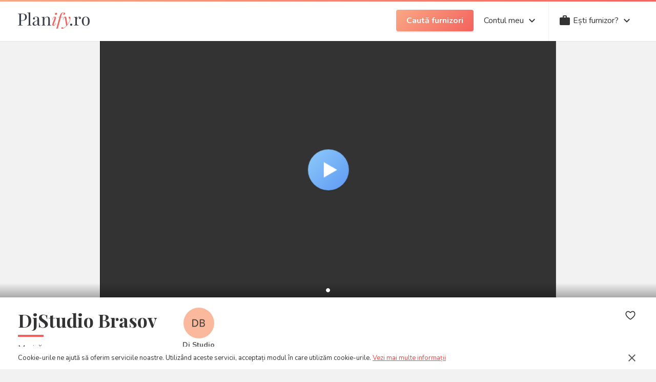

--- FILE ---
content_type: text/html; charset=utf-8
request_url: https://www.planify.ro/muzica/djstudio-brasov
body_size: 48794
content:
<!doctype html>
<html data-n-head-ssr lang="ro" data-n-head="%7B%22lang%22:%7B%22ssr%22:%22ro%22%7D%7D">
  <head >
    <title>DjStudio Brasov - Muzică nuntă din Brașov | Planify.ro</title><meta data-n-head="ssr" charset="utf-8"><meta data-n-head="ssr" name="format-detection" content="telephone=no"><meta data-n-head="ssr" name="viewport" content="width=device-width, initial-scale=1"><meta data-n-head="ssr" data-hid="og:image" property="og:image" content="https://www.planify.ro/images/og-landscape.jpg"><meta data-n-head="ssr" data-hid="charset" charset="utf-8"><meta data-n-head="ssr" data-hid="mobile-web-app-capable" name="mobile-web-app-capable" content="yes"><meta data-n-head="ssr" data-hid="apple-mobile-web-app-capable" name="apple-mobile-web-app-capable" content="yes"><meta data-n-head="ssr" data-hid="apple-mobile-web-app-status-bar-style" name="apple-mobile-web-app-status-bar-style" content="default"><meta data-n-head="ssr" data-hid="apple-mobile-web-app-title" name="apple-mobile-web-app-title" content="Planify.ro"><meta data-n-head="ssr" data-hid="author" name="author" content="Planify.ro"><meta data-n-head="ssr" data-hid="theme-color" name="theme-color" content="#ffffff"><meta data-n-head="ssr" data-hid="og:type" name="og:type" property="og:type" content="website"><meta data-n-head="ssr" data-hid="og:site_name" name="og:site_name" property="og:site_name" content="Planify.ro"><meta data-n-head="ssr" data-hid="description" name="description" content="Vezi poze recente și ultimele oferte de prețuri de la DjStudio Brasov - Muzică nuntă din Brașov"><meta data-n-head="ssr" data-hid="og:title" name="og:title" content="DjStudio Brasov - Muzică nuntă din Brașov"><meta data-n-head="ssr" data-hid="og:description" name="og:description" content="Vezi poze recente și ultimele oferte de prețuri de la DjStudio Brasov - Muzică nuntă din Brașov"><link data-n-head="ssr" rel="icon" type="image/x-icon" href="/favicon.ico"><link data-n-head="ssr" rel="stylesheet" href="https://fonts.googleapis.com/css?family=Nunito:400,700|Playfair+Display:400,700,900&amp;subset=latin-ext&amp;display=swap" media="print" onload="this.onload=null;this.removeAttribute(&#x27;media&#x27;);"><link data-n-head="ssr" rel="stylesheet" href="https://fonts.googleapis.com/icon?family=Material+Icons"><link data-n-head="ssr" data-hid="shortcut-icon" rel="shortcut icon" href="/_nuxt/icons/icon_64x64.cf5751.png"><link data-n-head="ssr" data-hid="apple-touch-icon" rel="apple-touch-icon" href="/_nuxt/icons/icon_512x512.cf5751.png" sizes="512x512"><link data-n-head="ssr" href="/_nuxt/icons/splash_iphonese_640x1136.cf5751.png" media="(device-width: 320px) and (device-height: 568px) and (-webkit-device-pixel-ratio: 2)" rel="apple-touch-startup-image" data-hid="apple-touch-startup-image-iphonese"><link data-n-head="ssr" href="/_nuxt/icons/splash_iphone6_50x1334.cf5751.png" media="(device-width: 375px) and (device-height: 667px) and (-webkit-device-pixel-ratio: 2)" rel="apple-touch-startup-image" data-hid="apple-touch-startup-image-iphone6"><link data-n-head="ssr" href="/_nuxt/icons/splash_iphoneplus_1080x1920.cf5751.png" media="(device-width: 621px) and (device-height: 1104px) and (-webkit-device-pixel-ratio: 3)" rel="apple-touch-startup-image" data-hid="apple-touch-startup-image-iphoneplus"><link data-n-head="ssr" href="/_nuxt/icons/splash_iphonex_1125x2436.cf5751.png" media="(device-width: 375px) and (device-height: 812px) and (-webkit-device-pixel-ratio: 3)" rel="apple-touch-startup-image" data-hid="apple-touch-startup-image-iphonex"><link data-n-head="ssr" href="/_nuxt/icons/splash_iphonexr_828x1792.cf5751.png" media="(device-width: 414px) and (device-height: 896px) and (-webkit-device-pixel-ratio: 2)" rel="apple-touch-startup-image" data-hid="apple-touch-startup-image-iphonexr"><link data-n-head="ssr" href="/_nuxt/icons/splash_iphonexsmax_1242x2688.cf5751.png" media="(device-width: 414px) and (device-height: 896px) and (-webkit-device-pixel-ratio: 3)" rel="apple-touch-startup-image" data-hid="apple-touch-startup-image-iphonexsmax"><link data-n-head="ssr" href="/_nuxt/icons/splash_ipad_1536x2048.cf5751.png" media="(device-width: 768px) and (device-height: 1024px) and (-webkit-device-pixel-ratio: 2)" rel="apple-touch-startup-image" data-hid="apple-touch-startup-image-ipad"><link data-n-head="ssr" media="(device-width: 834px) and (device-height: 1112px) and (-webkit-device-pixel-ratio: 2)" rel="apple-touch-startup-image" data-hid="apple-touch-startup-image-ipadpro1"><link data-n-head="ssr" media="(device-width: 834px) and (device-height: 1194px) and (-webkit-device-pixel-ratio: 2)" rel="apple-touch-startup-image" data-hid="apple-touch-startup-image-ipadpro2"><link data-n-head="ssr" media="(device-width: 1024px) and (device-height: 1366px) and (-webkit-device-pixel-ratio: 2)" rel="apple-touch-startup-image" data-hid="apple-touch-startup-image-ipadpro3"><link data-n-head="ssr" rel="manifest" href="/_nuxt/manifest.6924fa1c.json" data-hid="manifest"><link data-n-head="ssr" rel="canonical" href="https://www.planify.ro/muzica/djstudio-brasov"><script data-n-head="ssr" type="application/ld+json">[{"@context":"https://schema.org","@type":"BreadcrumbList","itemListElement":[{"@type":"ListItem","position":1,"name":"Furnizori","item":"https://www.planify.ro/furnizori"},{"@type":"ListItem","position":2,"name":"Muzică","item":"https://www.planify.ro/furnizori-muzica"},{"@type":"ListItem","position":3,"name":"DjStudio Brasov","item":"https://www.planify.ro/muzica/djstudio-brasov"}]},{"@context":"https://schema.org","@type":"FAQPage","mainEntity":[{"@type":"Question","name":"Care sunt modalitățile de plată?","acceptedAnswer":{"@type":"Answer","text":"Cash, Transfer bancar"}},{"@type":"Question","name":"Cu cât timp în avans trebuie să vă contactăm în vederea rezervării?","acceptedAnswer":{"@type":"Answer","text":"Oricand considerati ca aveti nevoie de serviciile noastre."}}]}]</script><link rel="preload" href="/_nuxt/6b09554fb3f5cdeeed13.js" as="script"><link rel="preload" href="/_nuxt/2884fe96933d35c6641c.js" as="script"><link rel="preload" href="/_nuxt/5eea8d335a5606764762.js" as="script"><link rel="preload" href="/_nuxt/dcf066b0e9caf377ff3c.js" as="script"><link rel="preload" href="/_nuxt/42ea69e828488194a1ea.js" as="script"><link rel="preload" href="/_nuxt/a3ff1328ad28f1f5f950.js" as="script"><link rel="preload" href="/_nuxt/79b2e3863b92b73ae477.js" as="script"><link rel="preload" href="/_nuxt/e7714e22d0953c9b6525.js" as="script"><style data-vue-ssr-id="5f8fffe6:0 75682638:0 29cc86ab:0 64c33604:0 496634ca:0 09261dc6:0 0c2af634:0 a1894b9c:0 4915efee:0 0f2f216c:0 6ae63426:0 0cef2d8f:0 52542942:0 5d9c9122:0 03ccb0f1:0">@-webkit-keyframes balloon-pop{0%{-webkit-transform:scale(.2);transform:scale(.2);border-radius:200px}40%{-webkit-transform:scale(1.1);transform:scale(1.1);border-radius:4px;opacity:1}to{-webkit-transform:scale(1);transform:scale(1);border-radius:4px;opacity:1}}@keyframes balloon-pop{0%{-webkit-transform:scale(.2);transform:scale(.2);border-radius:200px}40%{-webkit-transform:scale(1.1);transform:scale(1.1);border-radius:4px;opacity:1}to{-webkit-transform:scale(1);transform:scale(1);border-radius:4px;opacity:1}}@-webkit-keyframes placeholder-progress{0%{-webkit-transform:translate3d(-100%,0,0);transform:translate3d(-100%,0,0)}to{-webkit-transform:translate3d(100%,0,0);transform:translate3d(100%,0,0)}}@keyframes placeholder-progress{0%{-webkit-transform:translate3d(-100%,0,0);transform:translate3d(-100%,0,0)}to{-webkit-transform:translate3d(100%,0,0);transform:translate3d(100%,0,0)}}.text-center{text-align:center}.float-left,.pull-left{float:left}.float-right,.pull-right{float:right}.toasted-container.top-right.toasted-container-ply{top:12px;right:12px;z-index:100001}.toasted.toasted-primary.toasted-ply{font-size:16px;color:#fff;padding:15px 20px;border-radius:8px;box-shadow:0 0 20px rgba(0,0,0,.1),0 2px 8px rgba(0,0,0,.25);max-width:310px;line-height:22px}.toasted.toasted-primary.toasted-ply:first-child{margin-top:0}.toasted.toasted-primary.toasted-ply>i{margin-right:10px}.toasted.toasted-primary.toasted-ply i{font-size:20px}.toasted.toasted-primary.toasted-ply.error{background-color:#f4625d}.toasted.toasted-primary.toasted-ply.info,.toasted.toasted-primary.toasted-ply.success{background-color:#5d99f4}.toasted.toasted-primary.toasted-ply .action{color:#fff}@media only screen and (max-width:600px){.toasted-container.toasted-container-ply{min-width:0}.toasted.toasted-primary.toasted-ply{max-width:300px}}*,:after,:before{box-sizing:border-box}html{font-family:sans-serif;line-height:1.15;-webkit-text-size-adjust:100%;-webkit-tap-highlight-color:rgba(0,0,0,0)}article,aside,figcaption,figure,footer,header,hgroup,main,nav,section{display:block}body{margin:0;font-family:Nunito,sans-serif;font-size:1rem;font-weight:400;line-height:1.25;color:#595959;text-align:left;background-color:#f2f2f2}[tabindex="-1"]:focus:not(.focus-visible),[tabindex="-1"]:focus:not(:focus-visible){outline:0!important}hr{box-sizing:content-box;height:0;overflow:visible}h1,h2,h3,h4,h5,h6,p{margin-top:0;margin-bottom:0}abbr[data-original-title],abbr[title]{text-decoration:underline;-webkit-text-decoration:underline dotted;text-decoration:underline dotted;cursor:help;border-bottom:0;-webkit-text-decoration-skip-ink:none;text-decoration-skip-ink:none}address{margin-bottom:1rem;font-style:normal;line-height:inherit}dl,ol,ul{list-style:none}dl,li,ol,ol ol,ol ul,ul,ul ol,ul ul{margin:0;padding:0}dt{font-weight:700}dd{margin-bottom:.5rem;margin-left:0}blockquote{margin:0 0 1rem}b,strong{font-weight:700}small{font-size:80%}sub,sup{position:relative;font-size:75%;line-height:0;vertical-align:baseline}sub{bottom:-.25em}sup{top:-.5em}a{background-color:transparent}a,a:not([href]):not([tabindex]),a:not([href]):not([tabindex]):focus,a:not([href]):not([tabindex]):hover{color:inherit;text-decoration:none}a:not([href]):not([tabindex]):focus{outline:0}code,kbd,pre,samp{font-family:monospace;font-size:1em}pre{margin-top:0;margin-bottom:1rem;overflow:auto}figure{margin:0 0 1rem}img{border-style:none}img,svg{vertical-align:middle}svg{overflow:hidden}table{border-collapse:collapse}caption{padding-top:.75rem;padding-bottom:.75rem;color:#969696;text-align:left;caption-side:bottom}th{text-align:inherit}label{display:inline-block;margin-bottom:.5rem}button{border-radius:0}button:focus{outline:1px dotted;outline:5px auto -webkit-focus-ring-color}button,input,optgroup,select,textarea{margin:0;font-family:inherit;font-size:inherit;line-height:inherit}button,input{overflow:visible}button,select{text-transform:none}select{word-wrap:normal}[type=button],[type=reset],[type=submit],button{-webkit-appearance:button}[type=button]:not(:disabled),[type=reset]:not(:disabled),[type=submit]:not(:disabled),button:not(:disabled){cursor:pointer}[type=button]::-moz-focus-inner,[type=reset]::-moz-focus-inner,[type=submit]::-moz-focus-inner,button::-moz-focus-inner{padding:0;border-style:none}input[type=checkbox],input[type=radio]{box-sizing:border-box;padding:0}input[type=date],input[type=datetime-local],input[type=month],input[type=time]{-webkit-appearance:listbox}textarea{overflow:auto;resize:vertical}fieldset{min-width:0;padding:0;margin:0;border:0}legend{display:block;width:100%;max-width:100%;padding:0;margin-bottom:.5rem;font-size:1.5rem;line-height:inherit;color:inherit;white-space:normal}progress{vertical-align:baseline}[type=number]::-webkit-inner-spin-button,[type=number]::-webkit-outer-spin-button{height:auto}[type=search]{outline-offset:-2px;-webkit-appearance:none}[type=search]::-webkit-search-decoration{-webkit-appearance:none}::-webkit-file-upload-button{font:inherit;-webkit-appearance:button}output{display:inline-block}summary{display:list-item;cursor:pointer}template{display:none}[hidden]{display:none!important}.row{display:-webkit-box;display:flex;flex-wrap:wrap;margin-right:-15px;margin-left:-15px}.no-gutters{margin-right:0;margin-left:0}.no-gutters>.col,.no-gutters>[class*=col-]{padding-right:0;padding-left:0}.row.row-gutter-5{margin-right:-5px;margin-left:-5px}.row.row-gutter-5>.col,.row.row-gutter-5>[class*=col-]{padding-right:5px;padding-left:5px}.row.row-gutter-10{margin-right:-10px;margin-left:-10px}.row.row-gutter-10>.col,.row.row-gutter-10>[class*=col-]{padding-right:10px;padding-left:10px}.col,.col-1,.col-2,.col-3,.col-4,.col-5,.col-6,.col-7,.col-8,.col-9,.col-10,.col-11,.col-12,.col-auto,.col-bigger,.col-bigger-1,.col-bigger-2,.col-bigger-3,.col-bigger-4,.col-bigger-5,.col-bigger-6,.col-bigger-7,.col-bigger-8,.col-bigger-9,.col-bigger-10,.col-bigger-11,.col-bigger-12,.col-bigger-auto,.col-laptop,.col-laptop-1,.col-laptop-2,.col-laptop-3,.col-laptop-4,.col-laptop-5,.col-laptop-6,.col-laptop-7,.col-laptop-8,.col-laptop-9,.col-laptop-10,.col-laptop-11,.col-laptop-12,.col-laptop-auto,.col-lg,.col-lg-1,.col-lg-2,.col-lg-3,.col-lg-4,.col-lg-5,.col-lg-6,.col-lg-7,.col-lg-8,.col-lg-9,.col-lg-10,.col-lg-11,.col-lg-12,.col-lg-auto,.col-md,.col-md-1,.col-md-2,.col-md-3,.col-md-4,.col-md-5,.col-md-6,.col-md-7,.col-md-8,.col-md-9,.col-md-10,.col-md-11,.col-md-12,.col-md-auto,.col-md-sm,.col-md-sm-1,.col-md-sm-2,.col-md-sm-3,.col-md-sm-4,.col-md-sm-5,.col-md-sm-6,.col-md-sm-7,.col-md-sm-8,.col-md-sm-9,.col-md-sm-10,.col-md-sm-11,.col-md-sm-12,.col-md-sm-auto,.col-sm,.col-sm-1,.col-sm-2,.col-sm-3,.col-sm-4,.col-sm-5,.col-sm-6,.col-sm-7,.col-sm-8,.col-sm-9,.col-sm-10,.col-sm-11,.col-sm-12,.col-sm-auto,.col-tablet,.col-tablet-1,.col-tablet-2,.col-tablet-3,.col-tablet-4,.col-tablet-5,.col-tablet-6,.col-tablet-7,.col-tablet-8,.col-tablet-9,.col-tablet-10,.col-tablet-11,.col-tablet-12,.col-tablet-auto,.col-xl,.col-xl-1,.col-xl-2,.col-xl-3,.col-xl-4,.col-xl-5,.col-xl-6,.col-xl-7,.col-xl-8,.col-xl-9,.col-xl-10,.col-xl-11,.col-xl-12,.col-xl-auto,.col-xs,.col-xs-1,.col-xs-2,.col-xs-3,.col-xs-4,.col-xs-5,.col-xs-6,.col-xs-7,.col-xs-8,.col-xs-9,.col-xs-10,.col-xs-11,.col-xs-12,.col-xs-auto{position:relative;width:100%;padding-right:15px;padding-left:15px}.col{flex-basis:0;-webkit-box-flex:1;flex-grow:1;max-width:100%}.col-auto{flex:0 0 auto;width:auto;max-width:100%}.col-1,.col-auto{-webkit-box-flex:0}.col-1{flex:0 0 8.33333%;max-width:8.33333%}.col-2{flex:0 0 16.66667%;max-width:16.66667%}.col-2,.col-3{-webkit-box-flex:0}.col-3{flex:0 0 25%;max-width:25%}.col-4{flex:0 0 33.33333%;max-width:33.33333%}.col-4,.col-5{-webkit-box-flex:0}.col-5{flex:0 0 41.66667%;max-width:41.66667%}.col-6{flex:0 0 50%;max-width:50%}.col-6,.col-7{-webkit-box-flex:0}.col-7{flex:0 0 58.33333%;max-width:58.33333%}.col-8{flex:0 0 66.66667%;max-width:66.66667%}.col-8,.col-9{-webkit-box-flex:0}.col-9{flex:0 0 75%;max-width:75%}.col-10{flex:0 0 83.33333%;max-width:83.33333%}.col-10,.col-11{-webkit-box-flex:0}.col-11{flex:0 0 91.66667%;max-width:91.66667%}.col-12{-webkit-box-flex:0;flex:0 0 100%;max-width:100%}.order-first{-webkit-box-ordinal-group:0;order:-1}.order-last{-webkit-box-ordinal-group:14;order:13}.order-0{-webkit-box-ordinal-group:1;order:0}.order-1{-webkit-box-ordinal-group:2;order:1}.order-2{-webkit-box-ordinal-group:3;order:2}.order-3{-webkit-box-ordinal-group:4;order:3}.order-4{-webkit-box-ordinal-group:5;order:4}.order-5{-webkit-box-ordinal-group:6;order:5}.order-6{-webkit-box-ordinal-group:7;order:6}.order-7{-webkit-box-ordinal-group:8;order:7}.order-8{-webkit-box-ordinal-group:9;order:8}.order-9{-webkit-box-ordinal-group:10;order:9}.order-10{-webkit-box-ordinal-group:11;order:10}.order-11{-webkit-box-ordinal-group:12;order:11}.order-12{-webkit-box-ordinal-group:13;order:12}.offset-1{margin-left:8.33333%}.offset-2{margin-left:16.66667%}.offset-3{margin-left:25%}.offset-4{margin-left:33.33333%}.offset-5{margin-left:41.66667%}.offset-6{margin-left:50%}.offset-7{margin-left:58.33333%}.offset-8{margin-left:66.66667%}.offset-9{margin-left:75%}.offset-10{margin-left:83.33333%}.offset-11{margin-left:91.66667%}@media (min-width:359px){.col-xs{flex-basis:0;-webkit-box-flex:1;flex-grow:1;max-width:100%}.col-xs-auto{-webkit-box-flex:0;flex:0 0 auto;width:auto;max-width:100%}.col-xs-1{-webkit-box-flex:0;flex:0 0 8.33333%;max-width:8.33333%}.col-xs-2{-webkit-box-flex:0;flex:0 0 16.66667%;max-width:16.66667%}.col-xs-3{-webkit-box-flex:0;flex:0 0 25%;max-width:25%}.col-xs-4{-webkit-box-flex:0;flex:0 0 33.33333%;max-width:33.33333%}.col-xs-5{-webkit-box-flex:0;flex:0 0 41.66667%;max-width:41.66667%}.col-xs-6{-webkit-box-flex:0;flex:0 0 50%;max-width:50%}.col-xs-7{-webkit-box-flex:0;flex:0 0 58.33333%;max-width:58.33333%}.col-xs-8{-webkit-box-flex:0;flex:0 0 66.66667%;max-width:66.66667%}.col-xs-9{-webkit-box-flex:0;flex:0 0 75%;max-width:75%}.col-xs-10{-webkit-box-flex:0;flex:0 0 83.33333%;max-width:83.33333%}.col-xs-11{-webkit-box-flex:0;flex:0 0 91.66667%;max-width:91.66667%}.col-xs-12{-webkit-box-flex:0;flex:0 0 100%;max-width:100%}.order-xs-first{-webkit-box-ordinal-group:0;order:-1}.order-xs-last{-webkit-box-ordinal-group:14;order:13}.order-xs-0{-webkit-box-ordinal-group:1;order:0}.order-xs-1{-webkit-box-ordinal-group:2;order:1}.order-xs-2{-webkit-box-ordinal-group:3;order:2}.order-xs-3{-webkit-box-ordinal-group:4;order:3}.order-xs-4{-webkit-box-ordinal-group:5;order:4}.order-xs-5{-webkit-box-ordinal-group:6;order:5}.order-xs-6{-webkit-box-ordinal-group:7;order:6}.order-xs-7{-webkit-box-ordinal-group:8;order:7}.order-xs-8{-webkit-box-ordinal-group:9;order:8}.order-xs-9{-webkit-box-ordinal-group:10;order:9}.order-xs-10{-webkit-box-ordinal-group:11;order:10}.order-xs-11{-webkit-box-ordinal-group:12;order:11}.order-xs-12{-webkit-box-ordinal-group:13;order:12}.offset-xs-0{margin-left:0}.offset-xs-1{margin-left:8.33333%}.offset-xs-2{margin-left:16.66667%}.offset-xs-3{margin-left:25%}.offset-xs-4{margin-left:33.33333%}.offset-xs-5{margin-left:41.66667%}.offset-xs-6{margin-left:50%}.offset-xs-7{margin-left:58.33333%}.offset-xs-8{margin-left:66.66667%}.offset-xs-9{margin-left:75%}.offset-xs-10{margin-left:83.33333%}.offset-xs-11{margin-left:91.66667%}}@media (min-width:414px){.col-sm{flex-basis:0;-webkit-box-flex:1;flex-grow:1;max-width:100%}.col-sm-auto{-webkit-box-flex:0;flex:0 0 auto;width:auto;max-width:100%}.col-sm-1{-webkit-box-flex:0;flex:0 0 8.33333%;max-width:8.33333%}.col-sm-2{-webkit-box-flex:0;flex:0 0 16.66667%;max-width:16.66667%}.col-sm-3{-webkit-box-flex:0;flex:0 0 25%;max-width:25%}.col-sm-4{-webkit-box-flex:0;flex:0 0 33.33333%;max-width:33.33333%}.col-sm-5{-webkit-box-flex:0;flex:0 0 41.66667%;max-width:41.66667%}.col-sm-6{-webkit-box-flex:0;flex:0 0 50%;max-width:50%}.col-sm-7{-webkit-box-flex:0;flex:0 0 58.33333%;max-width:58.33333%}.col-sm-8{-webkit-box-flex:0;flex:0 0 66.66667%;max-width:66.66667%}.col-sm-9{-webkit-box-flex:0;flex:0 0 75%;max-width:75%}.col-sm-10{-webkit-box-flex:0;flex:0 0 83.33333%;max-width:83.33333%}.col-sm-11{-webkit-box-flex:0;flex:0 0 91.66667%;max-width:91.66667%}.col-sm-12{-webkit-box-flex:0;flex:0 0 100%;max-width:100%}.order-sm-first{-webkit-box-ordinal-group:0;order:-1}.order-sm-last{-webkit-box-ordinal-group:14;order:13}.order-sm-0{-webkit-box-ordinal-group:1;order:0}.order-sm-1{-webkit-box-ordinal-group:2;order:1}.order-sm-2{-webkit-box-ordinal-group:3;order:2}.order-sm-3{-webkit-box-ordinal-group:4;order:3}.order-sm-4{-webkit-box-ordinal-group:5;order:4}.order-sm-5{-webkit-box-ordinal-group:6;order:5}.order-sm-6{-webkit-box-ordinal-group:7;order:6}.order-sm-7{-webkit-box-ordinal-group:8;order:7}.order-sm-8{-webkit-box-ordinal-group:9;order:8}.order-sm-9{-webkit-box-ordinal-group:10;order:9}.order-sm-10{-webkit-box-ordinal-group:11;order:10}.order-sm-11{-webkit-box-ordinal-group:12;order:11}.order-sm-12{-webkit-box-ordinal-group:13;order:12}.offset-sm-0{margin-left:0}.offset-sm-1{margin-left:8.33333%}.offset-sm-2{margin-left:16.66667%}.offset-sm-3{margin-left:25%}.offset-sm-4{margin-left:33.33333%}.offset-sm-5{margin-left:41.66667%}.offset-sm-6{margin-left:50%}.offset-sm-7{margin-left:58.33333%}.offset-sm-8{margin-left:66.66667%}.offset-sm-9{margin-left:75%}.offset-sm-10{margin-left:83.33333%}.offset-sm-11{margin-left:91.66667%}}@media (min-width:576px){.col-md-sm{flex-basis:0;-webkit-box-flex:1;flex-grow:1;max-width:100%}.col-md-sm-auto{-webkit-box-flex:0;flex:0 0 auto;width:auto;max-width:100%}.col-md-sm-1{-webkit-box-flex:0;flex:0 0 8.33333%;max-width:8.33333%}.col-md-sm-2{-webkit-box-flex:0;flex:0 0 16.66667%;max-width:16.66667%}.col-md-sm-3{-webkit-box-flex:0;flex:0 0 25%;max-width:25%}.col-md-sm-4{-webkit-box-flex:0;flex:0 0 33.33333%;max-width:33.33333%}.col-md-sm-5{-webkit-box-flex:0;flex:0 0 41.66667%;max-width:41.66667%}.col-md-sm-6{-webkit-box-flex:0;flex:0 0 50%;max-width:50%}.col-md-sm-7{-webkit-box-flex:0;flex:0 0 58.33333%;max-width:58.33333%}.col-md-sm-8{-webkit-box-flex:0;flex:0 0 66.66667%;max-width:66.66667%}.col-md-sm-9{-webkit-box-flex:0;flex:0 0 75%;max-width:75%}.col-md-sm-10{-webkit-box-flex:0;flex:0 0 83.33333%;max-width:83.33333%}.col-md-sm-11{-webkit-box-flex:0;flex:0 0 91.66667%;max-width:91.66667%}.col-md-sm-12{-webkit-box-flex:0;flex:0 0 100%;max-width:100%}.order-md-sm-first{-webkit-box-ordinal-group:0;order:-1}.order-md-sm-last{-webkit-box-ordinal-group:14;order:13}.order-md-sm-0{-webkit-box-ordinal-group:1;order:0}.order-md-sm-1{-webkit-box-ordinal-group:2;order:1}.order-md-sm-2{-webkit-box-ordinal-group:3;order:2}.order-md-sm-3{-webkit-box-ordinal-group:4;order:3}.order-md-sm-4{-webkit-box-ordinal-group:5;order:4}.order-md-sm-5{-webkit-box-ordinal-group:6;order:5}.order-md-sm-6{-webkit-box-ordinal-group:7;order:6}.order-md-sm-7{-webkit-box-ordinal-group:8;order:7}.order-md-sm-8{-webkit-box-ordinal-group:9;order:8}.order-md-sm-9{-webkit-box-ordinal-group:10;order:9}.order-md-sm-10{-webkit-box-ordinal-group:11;order:10}.order-md-sm-11{-webkit-box-ordinal-group:12;order:11}.order-md-sm-12{-webkit-box-ordinal-group:13;order:12}.offset-md-sm-0{margin-left:0}.offset-md-sm-1{margin-left:8.33333%}.offset-md-sm-2{margin-left:16.66667%}.offset-md-sm-3{margin-left:25%}.offset-md-sm-4{margin-left:33.33333%}.offset-md-sm-5{margin-left:41.66667%}.offset-md-sm-6{margin-left:50%}.offset-md-sm-7{margin-left:58.33333%}.offset-md-sm-8{margin-left:66.66667%}.offset-md-sm-9{margin-left:75%}.offset-md-sm-10{margin-left:83.33333%}.offset-md-sm-11{margin-left:91.66667%}}@media (min-width:768px){.col-md{flex-basis:0;-webkit-box-flex:1;flex-grow:1;max-width:100%}.col-md-auto{-webkit-box-flex:0;flex:0 0 auto;width:auto;max-width:100%}.col-md-1{-webkit-box-flex:0;flex:0 0 8.33333%;max-width:8.33333%}.col-md-2{-webkit-box-flex:0;flex:0 0 16.66667%;max-width:16.66667%}.col-md-3{-webkit-box-flex:0;flex:0 0 25%;max-width:25%}.col-md-4{-webkit-box-flex:0;flex:0 0 33.33333%;max-width:33.33333%}.col-md-5{-webkit-box-flex:0;flex:0 0 41.66667%;max-width:41.66667%}.col-md-6{-webkit-box-flex:0;flex:0 0 50%;max-width:50%}.col-md-7{-webkit-box-flex:0;flex:0 0 58.33333%;max-width:58.33333%}.col-md-8{-webkit-box-flex:0;flex:0 0 66.66667%;max-width:66.66667%}.col-md-9{-webkit-box-flex:0;flex:0 0 75%;max-width:75%}.col-md-10{-webkit-box-flex:0;flex:0 0 83.33333%;max-width:83.33333%}.col-md-11{-webkit-box-flex:0;flex:0 0 91.66667%;max-width:91.66667%}.col-md-12{-webkit-box-flex:0;flex:0 0 100%;max-width:100%}.order-md-first{-webkit-box-ordinal-group:0;order:-1}.order-md-last{-webkit-box-ordinal-group:14;order:13}.order-md-0{-webkit-box-ordinal-group:1;order:0}.order-md-1{-webkit-box-ordinal-group:2;order:1}.order-md-2{-webkit-box-ordinal-group:3;order:2}.order-md-3{-webkit-box-ordinal-group:4;order:3}.order-md-4{-webkit-box-ordinal-group:5;order:4}.order-md-5{-webkit-box-ordinal-group:6;order:5}.order-md-6{-webkit-box-ordinal-group:7;order:6}.order-md-7{-webkit-box-ordinal-group:8;order:7}.order-md-8{-webkit-box-ordinal-group:9;order:8}.order-md-9{-webkit-box-ordinal-group:10;order:9}.order-md-10{-webkit-box-ordinal-group:11;order:10}.order-md-11{-webkit-box-ordinal-group:12;order:11}.order-md-12{-webkit-box-ordinal-group:13;order:12}.offset-md-0{margin-left:0}.offset-md-1{margin-left:8.33333%}.offset-md-2{margin-left:16.66667%}.offset-md-3{margin-left:25%}.offset-md-4{margin-left:33.33333%}.offset-md-5{margin-left:41.66667%}.offset-md-6{margin-left:50%}.offset-md-7{margin-left:58.33333%}.offset-md-8{margin-left:66.66667%}.offset-md-9{margin-left:75%}.offset-md-10{margin-left:83.33333%}.offset-md-11{margin-left:91.66667%}}@media (min-width:992px){.col-lg{flex-basis:0;-webkit-box-flex:1;flex-grow:1;max-width:100%}.col-lg-auto{-webkit-box-flex:0;flex:0 0 auto;width:auto;max-width:100%}.col-lg-1{-webkit-box-flex:0;flex:0 0 8.33333%;max-width:8.33333%}.col-lg-2{-webkit-box-flex:0;flex:0 0 16.66667%;max-width:16.66667%}.col-lg-3{-webkit-box-flex:0;flex:0 0 25%;max-width:25%}.col-lg-4{-webkit-box-flex:0;flex:0 0 33.33333%;max-width:33.33333%}.col-lg-5{-webkit-box-flex:0;flex:0 0 41.66667%;max-width:41.66667%}.col-lg-6{-webkit-box-flex:0;flex:0 0 50%;max-width:50%}.col-lg-7{-webkit-box-flex:0;flex:0 0 58.33333%;max-width:58.33333%}.col-lg-8{-webkit-box-flex:0;flex:0 0 66.66667%;max-width:66.66667%}.col-lg-9{-webkit-box-flex:0;flex:0 0 75%;max-width:75%}.col-lg-10{-webkit-box-flex:0;flex:0 0 83.33333%;max-width:83.33333%}.col-lg-11{-webkit-box-flex:0;flex:0 0 91.66667%;max-width:91.66667%}.col-lg-12{-webkit-box-flex:0;flex:0 0 100%;max-width:100%}.order-lg-first{-webkit-box-ordinal-group:0;order:-1}.order-lg-last{-webkit-box-ordinal-group:14;order:13}.order-lg-0{-webkit-box-ordinal-group:1;order:0}.order-lg-1{-webkit-box-ordinal-group:2;order:1}.order-lg-2{-webkit-box-ordinal-group:3;order:2}.order-lg-3{-webkit-box-ordinal-group:4;order:3}.order-lg-4{-webkit-box-ordinal-group:5;order:4}.order-lg-5{-webkit-box-ordinal-group:6;order:5}.order-lg-6{-webkit-box-ordinal-group:7;order:6}.order-lg-7{-webkit-box-ordinal-group:8;order:7}.order-lg-8{-webkit-box-ordinal-group:9;order:8}.order-lg-9{-webkit-box-ordinal-group:10;order:9}.order-lg-10{-webkit-box-ordinal-group:11;order:10}.order-lg-11{-webkit-box-ordinal-group:12;order:11}.order-lg-12{-webkit-box-ordinal-group:13;order:12}.offset-lg-0{margin-left:0}.offset-lg-1{margin-left:8.33333%}.offset-lg-2{margin-left:16.66667%}.offset-lg-3{margin-left:25%}.offset-lg-4{margin-left:33.33333%}.offset-lg-5{margin-left:41.66667%}.offset-lg-6{margin-left:50%}.offset-lg-7{margin-left:58.33333%}.offset-lg-8{margin-left:66.66667%}.offset-lg-9{margin-left:75%}.offset-lg-10{margin-left:83.33333%}.offset-lg-11{margin-left:91.66667%}}@media (min-width:1200px){.col-xl{flex-basis:0;-webkit-box-flex:1;flex-grow:1;max-width:100%}.col-xl-auto{-webkit-box-flex:0;flex:0 0 auto;width:auto;max-width:100%}.col-xl-1{-webkit-box-flex:0;flex:0 0 8.33333%;max-width:8.33333%}.col-xl-2{-webkit-box-flex:0;flex:0 0 16.66667%;max-width:16.66667%}.col-xl-3{-webkit-box-flex:0;flex:0 0 25%;max-width:25%}.col-xl-4{-webkit-box-flex:0;flex:0 0 33.33333%;max-width:33.33333%}.col-xl-5{-webkit-box-flex:0;flex:0 0 41.66667%;max-width:41.66667%}.col-xl-6{-webkit-box-flex:0;flex:0 0 50%;max-width:50%}.col-xl-7{-webkit-box-flex:0;flex:0 0 58.33333%;max-width:58.33333%}.col-xl-8{-webkit-box-flex:0;flex:0 0 66.66667%;max-width:66.66667%}.col-xl-9{-webkit-box-flex:0;flex:0 0 75%;max-width:75%}.col-xl-10{-webkit-box-flex:0;flex:0 0 83.33333%;max-width:83.33333%}.col-xl-11{-webkit-box-flex:0;flex:0 0 91.66667%;max-width:91.66667%}.col-xl-12{-webkit-box-flex:0;flex:0 0 100%;max-width:100%}.order-xl-first{-webkit-box-ordinal-group:0;order:-1}.order-xl-last{-webkit-box-ordinal-group:14;order:13}.order-xl-0{-webkit-box-ordinal-group:1;order:0}.order-xl-1{-webkit-box-ordinal-group:2;order:1}.order-xl-2{-webkit-box-ordinal-group:3;order:2}.order-xl-3{-webkit-box-ordinal-group:4;order:3}.order-xl-4{-webkit-box-ordinal-group:5;order:4}.order-xl-5{-webkit-box-ordinal-group:6;order:5}.order-xl-6{-webkit-box-ordinal-group:7;order:6}.order-xl-7{-webkit-box-ordinal-group:8;order:7}.order-xl-8{-webkit-box-ordinal-group:9;order:8}.order-xl-9{-webkit-box-ordinal-group:10;order:9}.order-xl-10{-webkit-box-ordinal-group:11;order:10}.order-xl-11{-webkit-box-ordinal-group:12;order:11}.order-xl-12{-webkit-box-ordinal-group:13;order:12}.offset-xl-0{margin-left:0}.offset-xl-1{margin-left:8.33333%}.offset-xl-2{margin-left:16.66667%}.offset-xl-3{margin-left:25%}.offset-xl-4{margin-left:33.33333%}.offset-xl-5{margin-left:41.66667%}.offset-xl-6{margin-left:50%}.offset-xl-7{margin-left:58.33333%}.offset-xl-8{margin-left:66.66667%}.offset-xl-9{margin-left:75%}.offset-xl-10{margin-left:83.33333%}.offset-xl-11{margin-left:91.66667%}}@media (min-width:1239px){.col-tablet{flex-basis:0;-webkit-box-flex:1;flex-grow:1;max-width:100%}.col-tablet-auto{-webkit-box-flex:0;flex:0 0 auto;width:auto;max-width:100%}.col-tablet-1{-webkit-box-flex:0;flex:0 0 8.33333%;max-width:8.33333%}.col-tablet-2{-webkit-box-flex:0;flex:0 0 16.66667%;max-width:16.66667%}.col-tablet-3{-webkit-box-flex:0;flex:0 0 25%;max-width:25%}.col-tablet-4{-webkit-box-flex:0;flex:0 0 33.33333%;max-width:33.33333%}.col-tablet-5{-webkit-box-flex:0;flex:0 0 41.66667%;max-width:41.66667%}.col-tablet-6{-webkit-box-flex:0;flex:0 0 50%;max-width:50%}.col-tablet-7{-webkit-box-flex:0;flex:0 0 58.33333%;max-width:58.33333%}.col-tablet-8{-webkit-box-flex:0;flex:0 0 66.66667%;max-width:66.66667%}.col-tablet-9{-webkit-box-flex:0;flex:0 0 75%;max-width:75%}.col-tablet-10{-webkit-box-flex:0;flex:0 0 83.33333%;max-width:83.33333%}.col-tablet-11{-webkit-box-flex:0;flex:0 0 91.66667%;max-width:91.66667%}.col-tablet-12{-webkit-box-flex:0;flex:0 0 100%;max-width:100%}.order-tablet-first{-webkit-box-ordinal-group:0;order:-1}.order-tablet-last{-webkit-box-ordinal-group:14;order:13}.order-tablet-0{-webkit-box-ordinal-group:1;order:0}.order-tablet-1{-webkit-box-ordinal-group:2;order:1}.order-tablet-2{-webkit-box-ordinal-group:3;order:2}.order-tablet-3{-webkit-box-ordinal-group:4;order:3}.order-tablet-4{-webkit-box-ordinal-group:5;order:4}.order-tablet-5{-webkit-box-ordinal-group:6;order:5}.order-tablet-6{-webkit-box-ordinal-group:7;order:6}.order-tablet-7{-webkit-box-ordinal-group:8;order:7}.order-tablet-8{-webkit-box-ordinal-group:9;order:8}.order-tablet-9{-webkit-box-ordinal-group:10;order:9}.order-tablet-10{-webkit-box-ordinal-group:11;order:10}.order-tablet-11{-webkit-box-ordinal-group:12;order:11}.order-tablet-12{-webkit-box-ordinal-group:13;order:12}.offset-tablet-0{margin-left:0}.offset-tablet-1{margin-left:8.33333%}.offset-tablet-2{margin-left:16.66667%}.offset-tablet-3{margin-left:25%}.offset-tablet-4{margin-left:33.33333%}.offset-tablet-5{margin-left:41.66667%}.offset-tablet-6{margin-left:50%}.offset-tablet-7{margin-left:58.33333%}.offset-tablet-8{margin-left:66.66667%}.offset-tablet-9{margin-left:75%}.offset-tablet-10{margin-left:83.33333%}.offset-tablet-11{margin-left:91.66667%}}@media (min-width:1280px){.col-laptop{flex-basis:0;-webkit-box-flex:1;flex-grow:1;max-width:100%}.col-laptop-auto{-webkit-box-flex:0;flex:0 0 auto;width:auto;max-width:100%}.col-laptop-1{-webkit-box-flex:0;flex:0 0 8.33333%;max-width:8.33333%}.col-laptop-2{-webkit-box-flex:0;flex:0 0 16.66667%;max-width:16.66667%}.col-laptop-3{-webkit-box-flex:0;flex:0 0 25%;max-width:25%}.col-laptop-4{-webkit-box-flex:0;flex:0 0 33.33333%;max-width:33.33333%}.col-laptop-5{-webkit-box-flex:0;flex:0 0 41.66667%;max-width:41.66667%}.col-laptop-6{-webkit-box-flex:0;flex:0 0 50%;max-width:50%}.col-laptop-7{-webkit-box-flex:0;flex:0 0 58.33333%;max-width:58.33333%}.col-laptop-8{-webkit-box-flex:0;flex:0 0 66.66667%;max-width:66.66667%}.col-laptop-9{-webkit-box-flex:0;flex:0 0 75%;max-width:75%}.col-laptop-10{-webkit-box-flex:0;flex:0 0 83.33333%;max-width:83.33333%}.col-laptop-11{-webkit-box-flex:0;flex:0 0 91.66667%;max-width:91.66667%}.col-laptop-12{-webkit-box-flex:0;flex:0 0 100%;max-width:100%}.order-laptop-first{-webkit-box-ordinal-group:0;order:-1}.order-laptop-last{-webkit-box-ordinal-group:14;order:13}.order-laptop-0{-webkit-box-ordinal-group:1;order:0}.order-laptop-1{-webkit-box-ordinal-group:2;order:1}.order-laptop-2{-webkit-box-ordinal-group:3;order:2}.order-laptop-3{-webkit-box-ordinal-group:4;order:3}.order-laptop-4{-webkit-box-ordinal-group:5;order:4}.order-laptop-5{-webkit-box-ordinal-group:6;order:5}.order-laptop-6{-webkit-box-ordinal-group:7;order:6}.order-laptop-7{-webkit-box-ordinal-group:8;order:7}.order-laptop-8{-webkit-box-ordinal-group:9;order:8}.order-laptop-9{-webkit-box-ordinal-group:10;order:9}.order-laptop-10{-webkit-box-ordinal-group:11;order:10}.order-laptop-11{-webkit-box-ordinal-group:12;order:11}.order-laptop-12{-webkit-box-ordinal-group:13;order:12}.offset-laptop-0{margin-left:0}.offset-laptop-1{margin-left:8.33333%}.offset-laptop-2{margin-left:16.66667%}.offset-laptop-3{margin-left:25%}.offset-laptop-4{margin-left:33.33333%}.offset-laptop-5{margin-left:41.66667%}.offset-laptop-6{margin-left:50%}.offset-laptop-7{margin-left:58.33333%}.offset-laptop-8{margin-left:66.66667%}.offset-laptop-9{margin-left:75%}.offset-laptop-10{margin-left:83.33333%}.offset-laptop-11{margin-left:91.66667%}}@media (min-width:1400px){.col-bigger{flex-basis:0;-webkit-box-flex:1;flex-grow:1;max-width:100%}.col-bigger-auto{-webkit-box-flex:0;flex:0 0 auto;width:auto;max-width:100%}.col-bigger-1{-webkit-box-flex:0;flex:0 0 8.33333%;max-width:8.33333%}.col-bigger-2{-webkit-box-flex:0;flex:0 0 16.66667%;max-width:16.66667%}.col-bigger-3{-webkit-box-flex:0;flex:0 0 25%;max-width:25%}.col-bigger-4{-webkit-box-flex:0;flex:0 0 33.33333%;max-width:33.33333%}.col-bigger-5{-webkit-box-flex:0;flex:0 0 41.66667%;max-width:41.66667%}.col-bigger-6{-webkit-box-flex:0;flex:0 0 50%;max-width:50%}.col-bigger-7{-webkit-box-flex:0;flex:0 0 58.33333%;max-width:58.33333%}.col-bigger-8{-webkit-box-flex:0;flex:0 0 66.66667%;max-width:66.66667%}.col-bigger-9{-webkit-box-flex:0;flex:0 0 75%;max-width:75%}.col-bigger-10{-webkit-box-flex:0;flex:0 0 83.33333%;max-width:83.33333%}.col-bigger-11{-webkit-box-flex:0;flex:0 0 91.66667%;max-width:91.66667%}.col-bigger-12{-webkit-box-flex:0;flex:0 0 100%;max-width:100%}.order-bigger-first{-webkit-box-ordinal-group:0;order:-1}.order-bigger-last{-webkit-box-ordinal-group:14;order:13}.order-bigger-0{-webkit-box-ordinal-group:1;order:0}.order-bigger-1{-webkit-box-ordinal-group:2;order:1}.order-bigger-2{-webkit-box-ordinal-group:3;order:2}.order-bigger-3{-webkit-box-ordinal-group:4;order:3}.order-bigger-4{-webkit-box-ordinal-group:5;order:4}.order-bigger-5{-webkit-box-ordinal-group:6;order:5}.order-bigger-6{-webkit-box-ordinal-group:7;order:6}.order-bigger-7{-webkit-box-ordinal-group:8;order:7}.order-bigger-8{-webkit-box-ordinal-group:9;order:8}.order-bigger-9{-webkit-box-ordinal-group:10;order:9}.order-bigger-10{-webkit-box-ordinal-group:11;order:10}.order-bigger-11{-webkit-box-ordinal-group:12;order:11}.order-bigger-12{-webkit-box-ordinal-group:13;order:12}.offset-bigger-0{margin-left:0}.offset-bigger-1{margin-left:8.33333%}.offset-bigger-2{margin-left:16.66667%}.offset-bigger-3{margin-left:25%}.offset-bigger-4{margin-left:33.33333%}.offset-bigger-5{margin-left:41.66667%}.offset-bigger-6{margin-left:50%}.offset-bigger-7{margin-left:58.33333%}.offset-bigger-8{margin-left:66.66667%}.offset-bigger-9{margin-left:75%}.offset-bigger-10{margin-left:83.33333%}.offset-bigger-11{margin-left:91.66667%}}.layout-fade-enter-active,.layout-fade-leave-active{-webkit-transition:opacity .15s ease-in-out;transition:opacity .15s ease-in-out}.layout-fade-enter,.layout-fade-leave-to{opacity:0}.page-enter-active,.page-leave-active{-webkit-transition:opacity .15s ease-in-out;transition:opacity .15s ease-in-out}.page-enter,.page-leave-to{opacity:0}.fade-enter-active,.fade-leave-active{-webkit-transition:opacity .3s ease-in-out;transition:opacity .3s ease-in-out}.fade-enter,.fade-leave-to{opacity:0}.h1,.h2,.h3,h1,h2,h3{font-family:Playfair Display,serif;color:#333;font-weight:700;line-height:1.3}.h4,.h5,.h6,h4,h5,h6{font-family:Nunito,sans-serif;color:#333;line-height:1.3}.h1,h1{font-size:48px}.h2,h2{font-size:36px}.h3,h3{font-size:24px}.h4,h4{font-size:22px}.h5,h5{font-size:20px}.h6,h6{font-size:18px}p{font-family:Nunito,sans-serif;color:#595959;margin-bottom:10px;line-height:22px}a{-webkit-transition:color .1s;transition:color .1s;outline:none}input,select,textarea{display:block;width:100%;padding:10px 15px;font-size:1rem;font-weight:400;line-height:1.25;color:#333;background-color:#fff;background-clip:padding-box;border:1px solid #bfbfbf;border-radius:4px;box-shadow:0 2px 2px rgba(0,0,0,.1);-webkit-transition:box-shadow .15s ease-in-out;transition:box-shadow .15s ease-in-out}input::-ms-expand,select::-ms-expand,textarea::-ms-expand{background-color:transparent;border:0}input:focus,select:focus,textarea:focus{box-shadow:0 4px 4px rgba(0,0,0,.1);outline:0}input::-webkit-input-placeholder,select::-webkit-input-placeholder,textarea::-webkit-input-placeholder{color:#595959;opacity:1}input::-moz-placeholder,select::-moz-placeholder,textarea::-moz-placeholder{color:#595959;opacity:1}input:-ms-input-placeholder,select:-ms-input-placeholder,textarea:-ms-input-placeholder{color:#595959;opacity:1}input::-ms-input-placeholder,select::-ms-input-placeholder,textarea::-ms-input-placeholder{color:#595959;opacity:1}input::placeholder,select::placeholder,textarea::placeholder{color:#595959;opacity:1}input:disabled,input[readonly]:not(.flatpickr-input),select:disabled,select[readonly]:not(.flatpickr-input),textarea:disabled,textarea[readonly]:not(.flatpickr-input){background-color:#fff;opacity:1;cursor:not-allowed;box-shadow:none;border:1px solid #d9d9d9;color:grey}input:disabled,select:disabled,textarea:disabled{cursor:not-allowed}input.input-on-dark-bg,select.input-on-dark-bg,textarea.input-on-dark-bg{border-color:transparent}select:focus::-ms-value{color:#333;background-color:#fff}select[multiple],select[size]{height:auto}select{-moz-appearance:none;-webkit-appearance:none;appearance:none;background-image:url([data-uri]);background-repeat:no-repeat,repeat;background-position:right 8px top 50%,0 0;background-size:24px auto,100%;padding-right:40px}select option{font-weight:400}label i,label span{display:inline-block;vertical-align:middle}label i.material-icons{margin-left:8px;font-size:20px}textarea{min-height:150px;resize:none;line-height:22px}textarea:focus{box-shadow:0 4px 4px rgba(0,0,0,.1)}label{color:#595959}label span.small{display:inline-block;margin-top:4px;color:grey;font-size:.8em}.form-group{padding-bottom:20px}.form-group,.form-group .input-icon{position:relative}.form-group .input-icon .multiselect__tags,.form-group .input-icon input:not(.multiselect__input){padding-left:45px}.form-group .input-icon .multiselect__tags{background-color:transparent}.form-group .input-icon .icon{position:absolute;height:100%;display:inline-block;text-align:center;top:0;width:45px;left:0;z-index:1}.form-group .input-icon .icon i{font-size:20px;left:50%;top:50%;bottom:auto;right:auto;-webkit-transform:translateX(-50%) translateY(-50%);transform:translateX(-50%) translateY(-50%);position:absolute}.form-group.no-padding{padding-bottom:0}.form-group:after{display:block;content:"";clear:both}.form-group.error input{box-shadow:0 2px 2px rgba(0,0,0,.1),0 0 0 2px rgba(244,101,95,.5);border-color:#f4625d}.form-group .help-block.invalid-feedback,.form-group label.error,.form-group span.error{position:relative;margin-top:4px;font-size:13px;display:block;line-height:18px;color:#f4625d;float:left;width:100%}.form-group .help-block.invalid-feedback+span.error,.form-group label.error+span.error,.form-group span.error+span.error{bottom:-12px}.form-group .btn+.small,.form-group .swal-button+.small,.form-group button+.small{font-size:14px;display:inline-block;padding-top:6px}.form-group.small-padding{padding-bottom:2px}.form-group.small{font-size:14px}.form-group.small label{font-size:14px;display:inline-block}.datepicker-wrapper .to-submit{display:none}.input-group{display:-webkit-box;display:flex}.input-group input{border-top-right-radius:0;border-bottom-right-radius:0}.input-group .input-group-btn .multiselect__tags{border-left:0;border-top-left-radius:0;border-bottom-left-radius:0}.form-group-half-split{display:-webkit-box;display:flex}.form-group-half-split .form-group{width:50%}.form-group-half-split .form-group:first-child{padding-right:8px}.form-group-half-split .form-group:last-child{padding-left:8px}button{border:none}button:focus{outline:none}.btn,.swal-button{display:inline-block;font-weight:700;color:#fff;text-align:center;vertical-align:middle;-webkit-user-select:none;-moz-user-select:none;-ms-user-select:none;user-select:none;background-color:transparent;padding:11px 20px;font-size:1rem;line-height:1.25;border-radius:4px;box-shadow:0 2px 2px rgba(0,0,0,.1);-webkit-transition:background-color .15s ease-in-out,box-shadow .15s ease-in-out;transition:background-color .15s ease-in-out,box-shadow .15s ease-in-out;text-shadow:0 -1px 0 rgba(0,0,0,.1);border:none}.no-touchevents .btn:hover,.no-touchevents .swal-button:hover{outline:0;text-decoration:none;box-shadow:0 3px 6px rgba(0,0,0,.25)}.btn.focus,.btn:focus,.focus.swal-button,.swal-button:focus{outline:0;box-shadow:0 2px 2px rgba(0,0,0,.1),inset 0 0 0 2px hsla(0,0%,100%,.5)}.btn.disabled,.btn:disabled,.disabled.swal-button,.swal-button:disabled{opacity:.75;box-shadow:none}.btn.loading,.loading.swal-button{cursor:wait;opacity:.75;box-shadow:none}.btn .ladda-label>i.fa,.btn .ladda-label>i.plfy-i,.btn>i.fa,.btn>i.plfy-i,.btn i.material-icons,.swal-button .ladda-label>i.fa,.swal-button .ladda-label>i.plfy-i,.swal-button>i.fa,.swal-button>i.plfy-i,.swal-button i.material-icons{font-size:18px;padding-right:7px}a.btn.disabled,a.disabled.swal-button,fieldset:disabled a.btn,fieldset:disabled a.swal-button{pointer-events:none}.btn-primary{background-image:linear-gradient(135deg,#f9a885,#f4625d)}.btn-secondary,.plupload_button,.swal-button--confirm{background-image:linear-gradient(135deg,#90cbf9,#5c96f5)}.btn-white{color:#333;background-color:#fff}.btn-white.btn-on-white-bg{border:1px solid #d9d9d9;line-height:-.75px;padding-top:10px;padding-bottom:10px}.no-touchevents .btn-white:hover{color:#333}.btn-white.active,.btn-white.focus .btn-white:active,.btn-white:focus{color:#333;background-color:#fff}.btn-icon{display:-webkit-inline-box;display:inline-flex;-webkit-box-pack:center;justify-content:center;-webkit-box-align:center;align-items:center;padding-left:15px}.btn-icon--right{padding-left:20px;padding-right:15px}.btn-icon--right>i.fa,.btn-icon--right i.material-icons{padding-right:0;padding-left:7px}.btn-icon-only{position:relative;width:42px;height:42px;padding:0;border-radius:50%}.btn-icon-only.ladda-button[data-style=zoom-in] .ladda-label,.btn-icon-only .ladda-label{position:absolute;left:0;top:0;right:0;bottom:0}.btn-icon-only i.fa,.btn-icon-only i.material-icons{left:50%;top:50%;bottom:auto;right:auto;-webkit-transform:translateX(-50%) translateY(-50%);transform:translateX(-50%) translateY(-50%);position:absolute;padding-right:0}.btn-icon-only.btn-icon-only--squared{border-radius:4px}.btn-normal-weight{font-weight:400}.btn-block{display:block;width:100%}.btn-block+.btn-block{margin-top:.5rem}input[type=button].btn-block,input[type=reset].btn-block,input[type=submit].btn-block{width:100%}.btn-secondary.focus,.btn-secondary:focus,.focus.swal-button--confirm,.swal-button--confirm:focus{color:#fff}.btn.facebook,.facebook.swal-button{color:#fff;background-color:#3b5998}.btn.facebook:hover,.facebook.swal-button:hover{background-color:#4c70ba}.sweet-alert{padding-top:12px;padding-bottom:30px}.sweet-alert input[type=text]{display:none}.sweet-alert p{font-weight:500}.swal-overlay{z-index:100001}.swal-modal{z-index:100002}.swal-button--loading,.swal-button--loading.active,.swal-button--loading.focus .swal-button--loading:active,.swal-button--loading:focus{color:transparent}.close-btn{position:absolute;right:0;top:0;-webkit-transform:translateX(50%) translateY(-50%);transform:translateX(50%) translateY(-50%);width:24px;height:24px;border-radius:50%;background-color:#f45f5d;color:#fff;box-shadow:0 2px 2px rgba(0,0,0,.1);-webkit-transition:box-shadow .1s;transition:box-shadow .1s;cursor:pointer}.close-btn i{font-size:14px;left:50%;top:50%;bottom:auto;right:auto;-webkit-transform:translateX(-50%) translateY(-50%);transform:translateX(-50%) translateY(-50%);position:absolute}.close-btn:focus{color:#fff}.no-touchevents .close-btn:hover{color:#fff;box-shadow:0 2px 2px rgba(0,0,0,.3)}@media (min-width:768px){.close-btn{width:30px;height:30px}}.checks-list{margin:20px 0 30px}.checks-list li{padding-left:26px;margin-bottom:15px;position:relative}.checks-list li:before{content:"";width:16px;height:16px;position:absolute;left:0;top:50%;-webkit-transform:translateY(-50%);transform:translateY(-50%);background:url(/images/check.png);background-size:16px 16px}.trix-content p,.user-html-content p{margin-bottom:10px}.trix-content ol,.trix-content ul,.user-html-content ol,.user-html-content ul{width:100%;margin:0 0 20px}.trix-content ol li,.trix-content ul li,.user-html-content ol li,.user-html-content ul li{display:block;padding-left:15px;position:relative}.trix-content ol li:before,.trix-content ul li:before,.user-html-content ol li:before,.user-html-content ul li:before{color:#595959;content:"\2022";position:absolute;top:1px;left:0}.trix-content ol,.user-html-content ol{counter-reset:item}.trix-content ol li:before,.user-html-content ol li:before{font-family:Playfair Display,serif;top:1px;left:0;content:counter(item) ". ";counter-increment:item}@media (max-width:991.98px){.user-html-content p{margin-bottom:8px}.user-html-content ol,.user-html-content ul{margin:0 0 15px}}img{max-width:100%}.container{width:100%;padding:0 15px;margin:0 auto}@media (min-width:1280px){.container{width:1240px}}@media (min-width:1280px){.container.container-medium{width:1000px}}@media (min-width:992px){.container.container-small{width:910px}}.clearfix,.clearfix:after{display:block;clear:both}.clearfix:after{content:""}.no-padding-top{padding-top:0}.hidden{display:none}.small-text{font-size:14px}.form-modal.contact-modal .modal-dialog{max-width:520px}p:last-child{margin-bottom:0}@media (min-width:768px){body{margin-bottom:0}}.navigation-wrapper--desktop{-webkit-box-flex:0;flex:0 1 auto}.navigation-wrapper,.navigation-wrapper--desktop ul{display:-webkit-box;display:flex}.navigation-wrapper{z-index:1}.navigation{color:#333;display:-webkit-box;display:flex;-webkit-box-align:center;align-items:center}.navigation a>i,.navigation a>span{display:inline-block;vertical-align:middle}.navigation>li{position:relative;padding:0 10px}.navigation>li>span{cursor:pointer}.navigation>li.active>a:not(.btn):not(.swal-button),.navigation>li.active>a:not(.btn):not(.swal-button) span,.navigation>li.active>span,.navigation>li:hover>a:not(.btn):not(.swal-button),.navigation>li:hover>a:not(.btn):not(.swal-button) span,.navigation>li:hover>span{color:#5d99f4}.navigation>li.supplier-separate-item{position:relative;margin-left:10px;padding-left:20px}.navigation>li.supplier-separate-item:before{content:"";left:0;top:50%;-webkit-transform:translateY(-50%);transform:translateY(-50%);position:absolute;height:80px;width:1px;background-color:#f2f2f2}.navigation .submenu{visibility:hidden;opacity:0;-webkit-transition:visibility 0s linear .2s,opacity .2s linear;transition:visibility 0s linear .2s,opacity .2s linear;position:absolute;left:50%;top:100%;-webkit-transform:translateX(-50%);transform:translateX(-50%)}.navigation .submenu>ul{display:inline-block;position:absolute;top:0;left:50%;padding:0;background-color:transparent;will-change:top;-webkit-transform:translateZ(0) translateX(-50%);transform:translateZ(0) translateX(-50%);-webkit-transition:top .2s;transition:top .2s}.navigation .submenu ul{min-width:200px;background-color:#fff;position:relative;box-shadow:0 2px 2px rgba(0,0,0,.1),0 4px 10px rgba(0,0,0,.25);border-radius:6px;overflow:hidden}.navigation .submenu ul li a{padding:12px 20px;display:block}.navigation .submenu ul li a:hover{background-color:#eef5ff;color:#5d99f4}.navigation>li:hover .submenu{-webkit-transition-delay:0s;transition-delay:0s;visibility:visible;opacity:1}.navigation>li:hover .submenu>ul{top:30px}.landing-page-navigation a{padding:4px 0;position:relative;text-shadow:0 -1px 4px rgba(0,0,0,.1);color:#fff;letter-spacing:.007em}.landing-page-navigation a:after{content:"";position:absolute;left:0;bottom:0;height:2px;width:100%;background-color:transparent;-webkit-transition:background-color .2s;transition:background-color .2s}.landing-page-navigation>li{margin:0 15px}.landing-page-navigation>li:hover a{color:#fff}.landing-page-navigation>li:hover a:after{background-color:#fff}.navigation.logged-in-navigation li.avatar-navigation-item>a{display:-webkit-box;display:flex;-webkit-box-align:center;align-items:center}.navigation.logged-in-navigation li.avatar-navigation-item .user-info{padding-left:13px;padding-right:4px}.navigation.logged-in-navigation li.avatar-navigation-item .user-info>*{display:block}.navigation.logged-in-navigation li.avatar-navigation-item .user-info_name{font-size:14px;line-height:18px}.navigation.logged-in-navigation li.avatar-navigation-item .user-info_email{font-size:12px;line-height:15px;color:#bfbfbf}.navigation.logged-in-navigation li.avatar-navigation-item .avatar{max-width:48px;border-radius:50%;margin-left:10px}.blank-layout_page_has-mobile-nav,.main-layout{padding:env(safe-area-inset-top) env(safe-area-inset-right) env(safe-area-inset-bottom) env(safe-area-inset-left)}.blank-layout_page_has-mobile-nav main,.main-layout main{margin-bottom:54px}.blank-layout_page_has-mobile-nav.hide-mobile-navigation main,.main-layout.hide-mobile-navigation main{margin-bottom:0}.navigation-mobile{background-color:#fff;position:fixed;bottom:0;width:100%;padding-bottom:env(safe-area-inset-bottom);z-index:99999;-webkit-transition:-webkit-transform .2s cubic-bezier(.455,.03,.515,.955);transition:-webkit-transform .2s cubic-bezier(.455,.03,.515,.955);transition:transform .2s cubic-bezier(.455,.03,.515,.955);transition:transform .2s cubic-bezier(.455,.03,.515,.955),-webkit-transform .2s cubic-bezier(.455,.03,.515,.955)}.navigation-mobile.scrolled-down{-webkit-transform:translateY(100%);transform:translateY(100%)}.navigation-mobile--no-hide{-webkit-transform:translateY(0)!important;transform:translateY(0)!important}.navigation-mobile_ios-helper{border-top:1px solid #f2f2f2;display:-webkit-box;display:flex;justify-content:space-around;height:54px}.navigation-mobile a{position:relative;display:-webkit-box;display:flex;-webkit-box-orient:vertical;-webkit-box-direction:normal;flex-direction:column;-webkit-box-pack:center;justify-content:center;-webkit-box-align:center;align-items:center;padding:8px 6px}.navigation-mobile a i{font-size:22px;color:#333;margin-bottom:0}.navigation-mobile a span{font-size:11px;padding-top:2px}.navigation-mobile a.nuxt-link-active i,.navigation-mobile a.nuxt-link-active span{color:#f44643}.navigation-mobile a.nuxt-link-active:before{content:"";position:absolute;background-color:#f44643;top:-1px;left:0;height:1px;width:100%}#intercom-container{display:none}@media (min-width:768px){.blank-layout_page_has-mobile-nav main,.main-layout main{margin-bottom:0}.navigation-mobile{display:none}#intercom-container{display:block}}.simple-form-page .logo{max-width:500px;margin:23px auto 20px;text-align:center}.simple-form-page .logo img{width:110px}.simple-form-page:not(.blank-layout_page_has-mobile-nav) main{margin-bottom:20px}.simple-form-page_box{margin:0 auto;background-color:#fff}@media (min-width:768px){.simple-form-page .logo{margin:60px auto 20px}.simple-form-page .logo img{width:120px}.simple-form-page main{margin-bottom:60px}.simple-form-page_box{width:500px;border-radius:6px;box-shadow:0 2px 2px rgba(0,0,0,.1);padding:40px}}.error-page{background-image:linear-gradient(160deg,#90cbf9,#5c96f5)}.error-page .logo{width:126px;position:absolute;left:10px;top:10px}.error-page .message .container{height:100vh;display:-webkit-box;display:flex;-webkit-box-orient:vertical;-webkit-box-direction:normal;flex-direction:column;-webkit-box-pack:center;justify-content:center;-webkit-box-align:center;align-items:center;text-align:center}.error-page .message h2{font-size:24px;font-family:Nunito,sans-serif;color:#fff;margin-bottom:10px;text-transform:uppercase}.error-page .message h4{font-size:18px;font-weight:400;color:#fff;margin-bottom:20px;max-width:600px}.error-page .message .btns{display:-webkit-box;display:flex;flex-wrap:wrap;-webkit-box-pack:center;justify-content:center}.error-page .message .btn,.error-page .message .swal-button{-webkit-box-flex:1;flex-grow:1;margin-bottom:10px}.error-page .message .btn:last-child,.error-page .message .swal-button:last-child{margin-bottom:0}@media (min-width:414px){.error-page .message .btns{flex-wrap:nowrap;-webkit-box-pack:center;justify-content:center}.error-page .message .btn,.error-page .message .swal-button{margin-bottom:0;margin-right:10px}.error-page .message .btn:last-child,.error-page .message .swal-button:last-child{margin-right:0}}@media (min-width:992px){.error-page .logo{width:140px}.error-page .message h2{font-size:30px;margin-bottom:20px}.error-page .message h4{font-size:24px;margin-bottom:34px}.error-page .message .btn,.error-page .message .swal-button{margin-right:10px}.error-page .message .btn:last-child,.error-page .message .swal-button:last-child{margin-right:0}}
.progress{border-radius:7px;display:-webkit-box;display:flex;overflow:hidden;background-color:#f2f2f2}.progress .progress-bar{border-radius:7px;height:12px;-webkit-transition:width .2s ease-out;transition:width .2s ease-out;background-color:#5d99f4}.progress--small .progress-bar{border-radius:5px;height:6px}.progress--no-bg{background-color:transparent}.progress-page{z-index:999999;border-radius:0;position:absolute;top:0;left:0;width:100%}.progress-page .progress-bar{border-radius:0;height:3px;background-color:#f45f5d;background-image:linear-gradient(135deg,#f9a784,#f4655f)}
.header{height:60px;align-content:center;position:relative;width:100%;background-color:#fff;margin:0;box-shadow:0 1px 0 rgba(0,0,0,.05);z-index:3}.header,.header>.container{display:-webkit-box;display:flex}.header>.container{height:100%;-webkit-box-pack:justify;justify-content:space-between;-webkit-box-align:center;align-items:center}.header_logo{-webkit-box-flex:0;flex:0 1 auto;text-align:center}.header_logo img{width:120px}.header_logo h2{margin:0}.header_logo img{vertical-align:middle}.header--transparent{background:none;box-shadow:none}.header--transparent .container{width:100%;-webkit-transition:width .15s ease-out;transition:width .15s ease-out}.header--transparent:before,.header-desktop{display:none}.header-mobile{-webkit-transition:height .15s ease-in-out;transition:height .15s ease-in-out}.header-mobile h2{font-size:24px}@media (min-width:768px){.header{height:80px}.header>.container{display:-webkit-box;display:flex;-webkit-box-pack:justify;justify-content:space-between;-webkit-box-align:center;align-items:center}.header_logo img{width:140px}.header-mobile{display:none}.header-desktop{display:block}}
.spinner,.spinner:after,.spinner:before{border-radius:50%;width:2.5em;height:2.5em;-webkit-animation-fill-mode:both;animation-fill-mode:both;-webkit-animation:load7 1.8s ease-in-out infinite;animation:load7 1.8s ease-in-out infinite}.spinner{color:#f45f5d;font-size:6px;margin:200px auto;position:relative;text-indent:-9999em;-webkit-transform:translateZ(0);transform:translateZ(0);-webkit-animation-delay:-.16s;animation-delay:-.16s}.spinner:after,.spinner:before{content:"";position:absolute;top:0}.spinner:before{left:-3.5em;-webkit-animation-delay:-.32s;animation-delay:-.32s}.spinner:after{left:3.5em}@-webkit-keyframes load7{0%,80%,to{box-shadow:0 2.5em 0 -1.3em}40%{box-shadow:0 2.5em 0 0}}@keyframes load7{0%,80%,to{box-shadow:0 2.5em 0 -1.3em}40%{box-shadow:0 2.5em 0 0}}
.service-page{background-color:#f2f2f2}.service-page h2{font-size:24px;line-height:40px}.service-page .service-sections-and-enquire{margin:20px 0}.service-page .service-sections-and-enquire .service-sections-wrapper{width:100%}.service-page .service-sections-and-enquire .enquire-wrapper{display:none}.service-page .loader .spinner{margin-top:30px;margin-bottom:200px}@media (min-width:768px){.service-page{margin-bottom:0}.service-page h2{font-size:36px;line-height:1.3}}@media (min-width:992px){.service-page .service-sections-and-enquire{margin:30px auto;display:-webkit-box;display:flex;-webkit-box-align:start;align-items:flex-start}.service-page .service-sections-and-enquire .service-sections-wrapper{width:74%;padding-right:20px}.service-page .service-sections-and-enquire .enquire-wrapper{display:block;width:26%}}.service-slider{position:relative}.service-slider .flickity-placeholder{background:#e6e6e6;position:relative;overflow:hidden;width:100%;height:0;padding-bottom:66.66667%}.service-slider .flickity-placeholder:after{content:"";position:absolute;top:0;left:0;width:100%;height:100%;background:-webkit-gradient(linear,left top,right top,from(#e6e6e6),color-stop(#f2f2f2),to(#e6e6e6));background:linear-gradient(90deg,#e6e6e6,#f2f2f2,#e6e6e6);-webkit-animation:placeholder-progress 1s ease-in-out infinite;animation:placeholder-progress 1s ease-in-out infinite}.service-slider .flickity-enabled.is-fullscreen{z-index:1000}.service-slider--video-playing .flickity-page-dots{display:none}.service-slider .carousel-cell{position:relative;width:100%;margin-right:4px;display:-webkit-box;display:flex;-webkit-box-align:center;align-items:center;-webkit-box-pack:center;justify-content:center;opacity:.6;-webkit-transition:opacity .4s;transition:opacity .4s;background-color:#333}.service-slider .carousel-cell .ratio-helper{width:100%;height:0;padding-bottom:66.66667%;position:relative}.service-slider .carousel-cell .plyr--video{width:100%;max-width:1280px;z-index:0}.service-slider .carousel-cell .plyr--video,.service-slider .carousel-cell img{left:50%;top:50%;bottom:auto;right:auto;-webkit-transform:translateX(-50%) translateY(-50%);transform:translateX(-50%) translateY(-50%);position:absolute;display:block;max-height:100%}.service-slider .carousel-cell .thumbnail{opacity:1;z-index:1;position:absolute;left:0;top:0;right:0;bottom:0;-webkit-transition:opacity .2s cubic-bezier(.23,1,.32,1);transition:opacity .2s cubic-bezier(.23,1,.32,1);background-color:#333}.service-slider .carousel-cell .thumbnail button{display:block}.service-slider .carousel-cell.hide-thumbnail,.service-slider .carousel-cell.is-selected{opacity:1}.service-slider .carousel-cell.hide-thumbnail .thumbnail{opacity:0;z-index:-1;pointer-events:none}.service-slider .carousel-cell .carousel-video__placeholder{width:100%;background:#e6e6e6;position:relative;overflow:hidden;position:absolute;left:0;top:0;right:0;bottom:0}.service-slider .carousel-cell .carousel-video__placeholder:after{content:"";position:absolute;top:0;left:0;width:100%;height:100%;background:-webkit-gradient(linear,left top,right top,from(#e6e6e6),color-stop(#f2f2f2),to(#e6e6e6));background:linear-gradient(90deg,#e6e6e6,#f2f2f2,#e6e6e6);-webkit-animation:placeholder-progress 1s ease-in-out infinite;animation:placeholder-progress 1s ease-in-out infinite}.service-slider .is-fullscreen{padding-bottom:0;background-color:#000}.service-slider .is-fullscreen .flickity-page-dots{bottom:0}.service-slider .is-fullscreen .carousel-cell{width:100%;height:100%;background-color:#000}.service-slider .is-fullscreen .carousel-cell .thumbnail{background-color:#000}.service-slider .flickity-fullscreen-button{padding:0;width:32px;height:32px}.service-slider .flickity-fullscreen-button .flickity-button-icon{width:20px;height:20px;left:50%;top:50%;bottom:auto;right:auto;-webkit-transform:translateX(-50%) translateY(-50%);transform:translateX(-50%) translateY(-50%);position:absolute}.service-slider .flickity-fullscreen-button-view{display:none}@media (min-width:768px){.service-slider .carousel-cell{width:750px}.service-slider .flickity-placeholder{height:500px;padding-bottom:0}.service-slider .flickity-page-dots .dot{margin:0 4px;width:8px;height:8px}.service-slider .flickity-fullscreen-button-view{display:block}}@media (min-width:992px){.service-slider .carousel-cell.carousel-video{width:888.88889px}.service-slider .carousel-cell.carousel-video .ratio-helper{padding-bottom:56.25%}}.service-page .service-mobile-top-bar{position:-webkit-sticky;position:sticky;z-index:999;top:0;left:0;width:100%;height:54px;box-shadow:0 1px 0 rgba(0,0,0,.05);background-color:#fff;display:-webkit-box;display:flex;align-content:center;-webkit-transition:-webkit-transform .4s cubic-bezier(.23,1,.32,1);transition:-webkit-transform .4s cubic-bezier(.23,1,.32,1);transition:transform .4s cubic-bezier(.23,1,.32,1);transition:transform .4s cubic-bezier(.23,1,.32,1),-webkit-transform .4s cubic-bezier(.23,1,.32,1)}.service-page .service-mobile-top-bar .container{display:-webkit-box;display:flex;-webkit-box-pack:justify;justify-content:space-between;-webkit-box-align:center;align-items:center;padding:0 3px}.service-page .service-mobile-top-bar .container .service-mobile-top-bar_share{margin-left:auto;margin-right:10px}.service-page .service-mobile-top-bar .container a{display:-webkit-box;display:flex;padding:12px}.service-page .service-mobile-top-bar .container a i{color:#333;font-size:24px;margin:auto}.service-page .service-mobile-top-bar.scrolled-down{-webkit-transform:translateY(-100%);transform:translateY(-100%)}@media (min-width:768px){.service-page .service-mobile-top-bar{display:none}}.service-page .service-header{box-shadow:0 -1px 0 rgba(0,0,0,.05),0 2px 2px rgba(0,0,0,.1);width:100%;position:relative;padding-bottom:15px;padding-top:15px;background-color:#fff}.service-page .service-header .toggle-favorite-service{display:none}.service-page .service-header_top{display:-webkit-box;display:flex}.service-page .service-header h2{position:relative;line-height:32px;padding-bottom:5px;margin-bottom:0}.service-page .service-header h2:after{content:"";position:absolute;left:0;top:100%;height:2px;width:30px;background-color:#f45f5d}.service-page .service-header .service-type{display:inline-block;margin-top:9px;line-height:20px}.service-page .service-header_owner{margin-left:auto;padding-left:10px;display:-webkit-inline-box;display:inline-flex;-webkit-box-orient:vertical;-webkit-box-direction:normal;flex-direction:column;-webkit-box-align:center;align-items:center}.service-page .service-header_owner img{max-width:50px;border-radius:50%}.service-page .service-header_owner span{font-size:14px;padding-top:4px;font-weight:700}.service-page .service-header_bottom{display:-webkit-box;display:flex;flex-wrap:wrap;position:relative;margin-top:18px}.service-page .service-header .info-pieces{display:-webkit-box;display:flex;-webkit-box-orient:vertical;-webkit-box-direction:normal;flex-direction:column;-webkit-box-align:start;align-items:flex-start}.service-page .service-header .info-piece{display:-webkit-box;display:flex;-webkit-box-align:center;align-items:center;margin-bottom:10px;color:#333}.service-page .service-header .info-piece i{padding-right:10px;font-size:16px;line-height:24px;padding-top:0;color:#595959}.service-page .service-header .info-piece:last-child{margin-bottom:0}.service-page .service-header .info-piece--check{margin-top:10px;margin-bottom:14px}.service-page .service-header .info-piece--check a{position:relative;display:inline-block}.service-page .service-header .info-piece--check a:after{content:"";width:100%;height:1px;position:absolute;background-color:currentColor;left:0;bottom:1px;-webkit-transition:-webkit-transform .1s ease-out;transition:-webkit-transform .1s ease-out;transition:transform .1s ease-out;transition:transform .1s ease-out,-webkit-transform .1s ease-out}.service-page .service-header a.info-piece{color:#333}.service-page .service-header a.info-piece:hover{color:#5d99f4}.service-page .service-header .container{position:relative}.service-page .service-header .actions{margin-top:20px;width:100%}.service-page .service-header .actions .btn{margin-top:10px;margin-right:10px}.service-page .service-header .actions .btn:last-child{margin-right:0}@media (min-width:768px){.service-page .service-header{padding-bottom:20px;padding-top:20px}.service-page .service-header_top{padding-right:100px}.service-page .service-header .toggle-favorite-service{display:inline-block;position:absolute;right:15px;top:0;color:#f45f5d}.service-page .service-header .toggle-favorite-service i{font-size:25px;line-height:48px}.service-page .service-header_owner{margin-left:0;padding-left:50px}.service-page .service-header_owner img{max-width:60px}.service-page .service-header h2{line-height:48px;padding-bottom:5px}.service-page .service-header h2:after{height:4px;width:50px}.service-page .service-header .service-type{margin-top:15px;line-height:22px}.service-page .service-header_bottom{display:-webkit-box;display:flex;position:relative}.service-page .service-header .actions{width:auto;margin-top:0;display:block;margin-left:auto;align-self:flex-end}.service-page .service-header .actions .btn{float:left;margin-left:10px;margin-bottom:0}.service-page .service-header .actions .btn:first-child{margin-left:0}.service-page .service-header .actions .enquire{padding-left:40px;padding-right:40px}}@media (min-width:992px){.service-page .service-header{box-shadow:none}}.service-page .service-navigation{display:none}@media (min-width:992px){.service-page .service-navigation{display:block;width:100%;background-color:#fff;box-shadow:0 -1px 0 rgba(0,0,0,.05),0 2px 2px rgba(0,0,0,.1);z-index:999;position:-webkit-sticky;position:sticky;top:0}.service-page .service-navigation a{display:inline-block;padding:14px 10px;color:#595959;line-height:22px;margin-right:20px;border-radius:3px}.service-page .service-navigation a.active,.service-page .service-navigation a:hover{color:#f45f5d}}.service-page .service-section{margin:20px 0}.service-page .service-section:first-child{margin-top:0}.service-page .service-section:last-child{margin-bottom:0}.service-page .service-section .box{background-color:#fff;box-shadow:0 2px 2px rgba(0,0,0,.1);padding:15px;margin:0 -15px 20px}.service-page .service-section .box h3{font-size:20px;margin-bottom:15px}.service-page .service-section .user-html-content>div{position:relative;max-height:200px;overflow:hidden}.service-page .service-section .user-html-content>div:after{content:"";position:absolute;bottom:0;left:0;width:100%;text-align:center;margin:0;padding:20px 0;background-image:-webkit-gradient(linear,left top,left bottom,from(hsla(0,0%,100%,0)),to(#fff));background-image:linear-gradient(180deg,hsla(0,0%,100%,0),#fff)}.service-page .service-section .user-html-content>div.opened{max-height:none}.service-page .service-section .user-html-content>div.no-shadow:after,.service-page .service-section .user-html-content>div.opened:after{display:none}.service-page .service-section .read-more{margin:15px -15px -15px;padding:14px 0;box-shadow:0 -1px 0 rgba(0,0,0,.05);display:block;text-transform:uppercase;color:#f45f5d;font-size:14px;text-align:center;font-weight:700}.service-page .service-section .checks-list{overflow:hidden;margin:-8px 0 0}.service-page .service-section .checks-list li{float:left;margin:8px 42px 0 0}@media (min-width:768px){.service-page .service-section{margin:30px 0}.service-page .service-section .box{margin:0;border-radius:6px;padding:20px}.service-page .service-section .box h3{margin-bottom:20px}.service-page .service-section .checks-list{margin-top:-12px}.service-page .service-section .checks-list li{margin-top:12px}.service-page .service-section .read-more{margin:20px -20px -20px;padding:12px 0;font-size:16px}.service-page .service-section .read-more:hover{color:#f44643}}.enquire-wrapper{padding:20px;background-color:#fff;border-radius:4px;box-shadow:0 2px 2px rgba(0,0,0,.1);position:-webkit-sticky;position:sticky;align-self:flex-end;bottom:0;overflow:hidden}.enquire-wrapper:before{content:"";width:101%;height:4px;position:absolute;top:0;left:0;background-image:linear-gradient(135deg,#faa884,#f4655f);z-index:1}.enquire-wrapper h3{font-size:22px;margin-bottom:15px}#enquire-form-modal .modal-dialog{width:100%}#enquire-form-modal h3{text-align:center;margin-bottom:10px;font-size:20px}#enquire-form-modal .modal-footer{display:none}@media (min-width:768px){.enquire-form h3{text-align:center;margin-bottom:20px}#enquire-form-modal .modal-dialog{width:420px}#enquire-form-modal h3{margin-bottom:15px;font-size:24px}}#availability-check-form-modal .modal-dialog,.change-event-city-modal .modal-dialog{width:100%}#availability-check-form-modal h3,.change-event-city-modal h3{text-align:center;margin-bottom:20px;font-size:20px}#availability-check-form-modal .modal-content,.change-event-city-modal .modal-content{overflow:visible}.service-page .section-list_item{position:relative;height:100%;padding:20px 17px 44px;box-shadow:0 0 0 1px rgba(0,0,0,.1);border-radius:4px}.service-page .section-list_item .content{margin-bottom:20px}.service-page .section-list_item .title{margin-bottom:10px}.service-page .section-list_item .price{margin-bottom:0;position:absolute;left:17px;bottom:20px;font-family:Playfair Display,serif}.service-page .section-list_item .see-more{position:absolute;right:17px;bottom:20px;text-transform:uppercase;font-size:14px;font-weight:700}.service-page .section-list_col{margin-bottom:20px}.service-page .section-list_col:last-child{margin-bottom:0}.service-page .section-list_col:first-child .section-list_item{padding-left:21px}.service-page .section-list_col:first-child .section-list_item:before{content:"";position:absolute;left:0;top:0;height:100%;width:4px;border-radius:4px 0 0 4px;background-image:linear-gradient(135deg,#8ecbf9,#5e99f5);background-color:#5d99f4}@media (min-width:992px){.service-page .section-list{margin-bottom:-20px}.service-page .section-list_col:last-child{margin-bottom:20px}}.package-modal h6{margin-top:20px}.package-modal h6,.service-section.packages h6{font-weight:700;font-family:Playfair Display,serif}.service-page .faqs .faq-wrapper{margin-top:24px}.service-page .faqs h6{font-weight:700;font-family:Playfair Display,serif;font-size:16px;margin-bottom:10px;position:relative;padding-left:34px;line-height:22px}.service-page .faqs h6 i{font-size:13px;position:absolute;top:4px;left:10px}.service-page .faqs p{font-size:14px;padding-left:34px}@media (min-width:768px){.service-page .faqs .faq-wrapper{margin-top:16px}.service-page .faqs h6{font-size:18px}.service-page .faqs h6 i{top:5px}.service-page .faqs p{font-size:16px}}.service-page .user-actions-cta{display:none;margin:40px 0;overflow:hidden}.service-page .user-actions-cta .back-to-category{display:inline-block;float:left;font-weight:700}.service-page .user-actions-cta .back-to-category a{margin-right:7px}.service-page .user-actions-cta .share-user{display:inline-block;float:right}.service-page .user-actions-cta .share-user a{margin-left:12px}@media (min-width:768px){.service-page .user-actions-cta{display:block}}.service-page{margin-bottom:86px}.service-page .fixed-cta{padding:12px 0;z-index:999;position:fixed;bottom:0;-webkit-transform:translateY(100%);transform:translateY(100%);-webkit-transition:-webkit-transform .2s ease-out;transition:-webkit-transform .2s ease-out;transition:transform .2s ease-out;transition:transform .2s ease-out,-webkit-transform .2s ease-out;left:0;width:100%;background-color:#fff;box-shadow:0 -2px 2px rgba(0,0,0,.1)}.service-page .fixed-cta .container{display:-webkit-box;display:flex;-webkit-box-pack:space-evenly;justify-content:space-evenly;-webkit-box-align:center;align-items:center}.service-page .fixed-cta .btn-primary{-webkit-box-flex:1;flex-grow:1;margin-right:20px}.service-page .fixed-cta .check-availability{margin-left:15px;font-weight:700;color:#333}.service-page .fixed-cta.scrolled-past{-webkit-transform:translateY(0);transform:translateY(0)}@media (max-width:358.98px){.service-page .fixed-cta .btn{font-size:14px}.service-page .fixed-cta .check-availability{display:none;padding:11px;margin-left:10px}}@media (min-width:768px){.service-page .fixed-cta{display:none}}
.toggle-favorite-service{padding:5px}.toggle-favorite-service svg{-webkit-transition:fill-opacity .2s,stroke .2s;transition:fill-opacity .2s,stroke .2s;display:block;overflow:visible;height:20px;width:20px;fill:#f45f5d;fill-opacity:0;stroke:#333}.toggle-favorite-service.favorited svg{fill-opacity:1;stroke:#f45f5d}.toggle-favorite-service--white svg{stroke:#fff;fill-opacity:.5;fill:#333}.toggle-favorite-service--white.favorited svg{fill-opacity:1;fill:#f45f5d}.no-touchevents .toggle-favorite-service:hover svg{fill-opacity:1;stroke:#f45f5d}.no-touchevents .toggle-favorite-service--white:hover svg{fill-opacity:1;fill:#f45f5d}
/*! Flickity v2.1.2
https://flickity.metafizzy.co
---------------------------------------------- */.flickity-enabled{position:relative}.flickity-enabled:focus{outline:none}.flickity-viewport{overflow:hidden;position:relative;height:100%}.flickity-slider{position:absolute;width:100%;height:100%}.flickity-enabled.is-draggable{-webkit-tap-highlight-color:transparent;tap-highlight-color:transparent;-webkit-user-select:none;-moz-user-select:none;-ms-user-select:none;user-select:none}.flickity-enabled.is-draggable .flickity-viewport{cursor:move;cursor:-webkit-grab;cursor:grab}.flickity-enabled.is-draggable .flickity-viewport.is-pointer-down{cursor:-webkit-grabbing;cursor:grabbing}.flickity-button{position:absolute;background:hsla(0,0%,100%,.75);border:none;color:#333}.flickity-button:hover{background:#fff;cursor:pointer}.flickity-button:focus{outline:none;box-shadow:0 0 0 5px #19f}.flickity-button:active{opacity:.6}.flickity-button:disabled{opacity:.3;cursor:auto;pointer-events:none}.flickity-button-icon{fill:#333}.flickity-prev-next-button{top:50%;width:44px;height:44px;border-radius:50%;-webkit-transform:translateY(-50%);transform:translateY(-50%)}.flickity-prev-next-button.previous{left:10px}.flickity-prev-next-button.next{right:10px}.flickity-rtl .flickity-prev-next-button.previous{left:auto;right:10px}.flickity-rtl .flickity-prev-next-button.next{right:auto;left:10px}.flickity-prev-next-button .flickity-button-icon{position:absolute;left:20%;top:20%;width:60%;height:60%}.flickity-page-dots{position:absolute;bottom:-25px;padding:0;margin:0;list-style:none;text-align:center;line-height:1}.flickity-rtl .flickity-page-dots{direction:rtl}.flickity-page-dots .dot{display:inline-block;width:10px;height:10px;margin:0 8px;background:#333;border-radius:50%;opacity:.25;cursor:pointer}.flickity-page-dots .dot.is-selected{opacity:1}.flickity-enabled.is-fullscreen{position:fixed;left:0;top:0;width:100%;height:100%;background:rgba(0,0,0,.9);padding-bottom:35px;z-index:1}.flickity-enabled.is-fullscreen .flickity-page-dots{bottom:10px}.flickity-enabled.is-fullscreen .flickity-page-dots .dot{background:#fff}html.is-flickity-fullscreen{overflow:hidden}.flickity-fullscreen-button{display:block;right:10px;top:10px;width:24px;height:24px;border-radius:4px}.flickity-rtl .flickity-fullscreen-button{right:auto;left:10px}.flickity-fullscreen-button-exit{display:none}.flickity-enabled.is-fullscreen .flickity-fullscreen-button-exit{display:block}.flickity-enabled.is-fullscreen .flickity-fullscreen-button-view{display:none}.flickity-fullscreen-button .flickity-button-icon{position:absolute;width:16px;height:16px;left:4px;top:4px}.flickity-page-dots{overflow:hidden;bottom:0;left:50%;-webkit-transform:translateX(-50%);transform:translateX(-50%);padding:10px 5px;width:100%;background:-webkit-gradient(linear,left top,left bottom,from(transparent),to(rgba(0,0,0,.3)));background:linear-gradient(transparent,rgba(0,0,0,.3));display:-webkit-box;display:flex;-webkit-box-pack:center;justify-content:center}.flickity-page-dots .dot{margin:0 2px;padding:0;width:4px;height:4px;border:1px solid transparent;opacity:1;background-color:hsla(0,0%,100%,.6);float:left;-webkit-transition:background-color .2s cubic-bezier(.23,1,.32,1);transition:background-color .2s cubic-bezier(.23,1,.32,1)}.flickity-page-dots .dot.is-selected{background-color:#fff;border-color:#fff}.flickity-button{background-color:rgba(51,51,51,.5)}.flickity-button:hover{background-color:rgba(51,51,51,.8)}.flickity-prev-next-button{display:none;width:30px;height:30px;border-radius:5px}.flickity-button-icon{fill:#fff}.flickity-enabled:hover .flickity-prev-next-button{display:block}
@font-face{font-family:icomoon;src:url(/fonts/icomoon/icomoon.ttf?tf8gbm) format("truetype"),url(/fonts/icomoon/icomoon.woff?tf8gbm) format("woff"),url(/fonts/icomoon/icomoon.svg?tf8gbm#icomoon) format("svg");font-weight:400;font-style:normal;font-display:swap}.plfy-i{font-family:icomoon!important;speak:none;font-style:normal;font-weight:400;font-feature-settings:normal;font-variant:normal;text-transform:none;line-height:1;-webkit-font-smoothing:antialiased;-moz-osx-font-smoothing:grayscale}.plfy-i-facebook:before{content:""}.plfy-i-facebook-box:before{content:""}.plfy-i-instagram:before{content:""}.plfy-i-bar:before{content:""}.plfy-i-airplane:before{content:""}.plfy-i-ring:before{content:""}.plfy-i-heart:before{content:""}.plfy-i-rings:before{content:""}.plfy-i-hearts:before{content:""}.plfy-i-ring1:before{content:""}.plfy-i-shoe:before{content:""}.plfy-i-dress:before{content:""}.plfy-i-tuxedo:before{content:""}.plfy-i-cake:before{content:""}.plfy-i-champagne:before{content:""}.plfy-i-glasses:before{content:""}.plfy-i-rose:before{content:""}.plfy-i-gift:before{content:""}.plfy-i-signature:before{content:""}.plfy-i-registry_office:before{content:""}.plfy-i-dove:before{content:""}.plfy-i-cam:before{content:""}.plfy-i-music:before{content:""}.plfy-i-dj:before{content:""}.plfy-i-balloons:before{content:""}.plfy-i-garland:before{content:""}.plfy-i-firework:before{content:""}.plfy-i-bow:before{content:""}.plfy-i-gifts:before{content:""}.plfy-i-priest:before{content:""}.plfy-i-church:before{content:""}.plfy-i-car:before{content:""}.plfy-i-bus:before{content:""}.plfy-i-coach:before{content:""}.plfy-i-arc:before{content:""}.plfy-i-mic:before{content:""}.plfy-i-photo:before{content:""}.plfy-i-man:before{content:""}.plfy-i-woman:before{content:""}.plfy-i-suit:before{content:""}.plfy-i-couple:before{content:""}.plfy-i-guests:before{content:""}.plfy-i-waiter:before{content:""}.plfy-i-steward:before{content:""}.plfy-i-chef:before{content:""}.plfy-i-calendar:before{content:""}.plfy-i-card:before{content:""}.plfy-i-phone:before{content:""}.plfy-i-pointer:before{content:""}.plfy-i-message:before{content:""}.plfy-i-search:before{content:""}.plfy-i-tv:before{content:""}.plfy-i-mail:before{content:""}.plfy-i-list:before{content:""}.plfy-i-restaurant:before{content:""}.plfy-i-foot:before{content:""}.plfy-i-dish:before{content:""}.plfy-i-table:before{content:""}.plfy-i-menu:before{content:""}.plfy-i-candle:before{content:""}.plfy-i-sex:before{content:""}
.related-services-list{margin-top:30px}.related-services-list>h3{font-size:20px;margin-bottom:15px}
.pretty *{box-sizing:border-box}.pretty input:not([type=checkbox]):not([type=radio]){display:none}.pretty{position:relative;display:inline-block;margin-right:1em;white-space:nowrap;line-height:1}.pretty input{position:absolute;left:0;top:0;min-width:1em;width:100%;height:100%;z-index:2;opacity:0;margin:0;padding:0;cursor:pointer}.pretty .state label{position:static;display:inline-block;font-weight:400;margin:0;text-indent:1.5em;min-width:calc(1em + 2px)}.pretty .state label:after,.pretty .state label:before{content:"";width:calc(1em + 2px);height:calc(1em + 2px);display:block;box-sizing:border-box;border-radius:0;border:1px solid transparent;z-index:0;position:absolute;left:0;top:calc(-108% - -1em);background-color:transparent}.pretty .state label:before{border-color:#e6e6e6}.pretty .state.p-is-hover,.pretty .state.p-is-indeterminate{display:none}@-webkit-keyframes zoom{0%{opacity:0;-webkit-transform:scale(0);transform:scale(0)}}@keyframes zoom{0%{opacity:0;-webkit-transform:scale(0);transform:scale(0)}}@-webkit-keyframes tada{0%{-webkit-animation-timing-function:ease-in;animation-timing-function:ease-in;opacity:0;-webkit-transform:scale(7);transform:scale(7)}38%{-webkit-animation-timing-function:ease-out;animation-timing-function:ease-out;opacity:1;-webkit-transform:scale(1);transform:scale(1)}55%{-webkit-animation-timing-function:ease-in;animation-timing-function:ease-in;-webkit-transform:scale(1.5);transform:scale(1.5)}72%{-webkit-animation-timing-function:ease-out;animation-timing-function:ease-out;-webkit-transform:scale(1);transform:scale(1)}81%{-webkit-animation-timing-function:ease-in;animation-timing-function:ease-in;-webkit-transform:scale(1.24);transform:scale(1.24)}89%{-webkit-animation-timing-function:ease-out;animation-timing-function:ease-out;-webkit-transform:scale(1);transform:scale(1)}95%{-webkit-animation-timing-function:ease-in;animation-timing-function:ease-in;-webkit-transform:scale(1.04);transform:scale(1.04)}to{-webkit-animation-timing-function:ease-out;animation-timing-function:ease-out;-webkit-transform:scale(1);transform:scale(1)}}@keyframes tada{0%{-webkit-animation-timing-function:ease-in;animation-timing-function:ease-in;opacity:0;-webkit-transform:scale(7);transform:scale(7)}38%{-webkit-animation-timing-function:ease-out;animation-timing-function:ease-out;opacity:1;-webkit-transform:scale(1);transform:scale(1)}55%{-webkit-animation-timing-function:ease-in;animation-timing-function:ease-in;-webkit-transform:scale(1.5);transform:scale(1.5)}72%{-webkit-animation-timing-function:ease-out;animation-timing-function:ease-out;-webkit-transform:scale(1);transform:scale(1)}81%{-webkit-animation-timing-function:ease-in;animation-timing-function:ease-in;-webkit-transform:scale(1.24);transform:scale(1.24)}89%{-webkit-animation-timing-function:ease-out;animation-timing-function:ease-out;-webkit-transform:scale(1);transform:scale(1)}95%{-webkit-animation-timing-function:ease-in;animation-timing-function:ease-in;-webkit-transform:scale(1.04);transform:scale(1.04)}to{-webkit-animation-timing-function:ease-out;animation-timing-function:ease-out;-webkit-transform:scale(1);transform:scale(1)}}@-webkit-keyframes jelly{0%{-webkit-transform:scaleX(1);transform:scaleX(1)}30%{-webkit-transform:scale3d(.75,1.25,1);transform:scale3d(.75,1.25,1)}40%{-webkit-transform:scale3d(1.25,.75,1);transform:scale3d(1.25,.75,1)}50%{-webkit-transform:scale3d(.85,1.15,1);transform:scale3d(.85,1.15,1)}65%{-webkit-transform:scale3d(1.05,.95,1);transform:scale3d(1.05,.95,1)}75%{-webkit-transform:scale3d(.95,1.05,1);transform:scale3d(.95,1.05,1)}to{-webkit-transform:scaleX(1);transform:scaleX(1)}}@keyframes jelly{0%{-webkit-transform:scaleX(1);transform:scaleX(1)}30%{-webkit-transform:scale3d(.75,1.25,1);transform:scale3d(.75,1.25,1)}40%{-webkit-transform:scale3d(1.25,.75,1);transform:scale3d(1.25,.75,1)}50%{-webkit-transform:scale3d(.85,1.15,1);transform:scale3d(.85,1.15,1)}65%{-webkit-transform:scale3d(1.05,.95,1);transform:scale3d(1.05,.95,1)}75%{-webkit-transform:scale3d(.95,1.05,1);transform:scale3d(.95,1.05,1)}to{-webkit-transform:scaleX(1);transform:scaleX(1)}}@-webkit-keyframes rotate{0%{opacity:0;-webkit-transform:translateZ(-200px) rotate(-45deg);transform:translateZ(-200px) rotate(-45deg)}to{opacity:1;-webkit-transform:translateZ(0) rotate(0);transform:translateZ(0) rotate(0)}}@keyframes rotate{0%{opacity:0;-webkit-transform:translateZ(-200px) rotate(-45deg);transform:translateZ(-200px) rotate(-45deg)}to{opacity:1;-webkit-transform:translateZ(0) rotate(0);transform:translateZ(0) rotate(0)}}@-webkit-keyframes pulse{0%{box-shadow:0 0 0 0 #e6e6e6}to{box-shadow:0 0 0 1.5em hsla(0,0%,90.2%,0)}}@keyframes pulse{0%{box-shadow:0 0 0 0 #e6e6e6}to{box-shadow:0 0 0 1.5em hsla(0,0%,90.2%,0)}}.pretty.p-default.p-fill .state label:after{-webkit-transform:scale(1);transform:scale(1)}.pretty.p-default .state label:after{-webkit-transform:scale(.6);transform:scale(.6)}.pretty.p-default input:checked~.state label:after{background-color:#e6e6e6!important}.pretty.p-default.p-thick .state label:after,.pretty.p-default.p-thick .state label:before{border-width:.14286em}.pretty.p-default.p-thick .state label:after{-webkit-transform:scale(.4)!important;transform:scale(.4)!important}.pretty.p-icon .state .icon{position:absolute;font-size:1em;width:calc(1em + 2px);height:calc(1em + 2px);left:0;z-index:1;text-align:center;line-height:normal;top:calc(-108% - -1em);border:1px solid transparent;opacity:0}.pretty.p-icon .state .icon:before{margin:0;width:100%;height:100%;text-align:center;display:-webkit-box;display:flex;-webkit-box-flex:1;flex:1;-webkit-box-pack:center;justify-content:center;-webkit-box-align:center;align-items:center;line-height:1}.pretty.p-icon input:checked~.state .icon{opacity:1}.pretty.p-icon input:checked~.state label:before{border-color:#5a656b}.pretty.p-svg .state .svg{position:absolute;font-size:1em;width:calc(1em + 2px);height:calc(1em + 2px);left:0;z-index:1;text-align:center;line-height:normal;top:calc(-108% - -1em);border:1px solid transparent;opacity:0}.pretty.p-svg .state svg{margin:0;width:100%;height:100%;text-align:center;display:-webkit-box;display:flex;-webkit-box-flex:1;flex:1;-webkit-box-pack:center;justify-content:center;-webkit-box-align:center;align-items:center;line-height:1}.pretty.p-svg input:checked~.state .svg{opacity:1}.pretty.p-image .state img{opacity:0;position:absolute;width:calc(1em + 2px);height:calc(1em + 2px);top:0;top:calc(-108% - -1em);left:0;z-index:0;text-align:center;line-height:normal;-webkit-transform:scale(.8);transform:scale(.8)}.pretty.p-image input:checked~.state img{opacity:1}.pretty.p-switch input{min-width:2em}.pretty.p-switch .state{position:relative}.pretty.p-switch .state:before{content:"";border:1px solid #e6e6e6;border-radius:60px;width:2em;box-sizing:unset;height:calc(1em + 2px);position:absolute;top:0;top:calc(-116% - -1em);z-index:0;-webkit-transition:all .5s ease;transition:all .5s ease}.pretty.p-switch .state label{text-indent:2.5em}.pretty.p-switch .state label:after,.pretty.p-switch .state label:before{-webkit-transition:all .5s ease;transition:all .5s ease;border-radius:100%;left:0;border-color:transparent;-webkit-transform:scale(.8);transform:scale(.8)}.pretty.p-switch .state label:after{background-color:#e6e6e6!important}.pretty.p-switch input:checked~.state:before{border-color:#5a656b}.pretty.p-switch input:checked~.state label:before{opacity:0}.pretty.p-switch input:checked~.state label:after{background-color:#5a656b!important;left:1em}.pretty.p-switch.p-fill input:checked~.state:before{border-color:#5a656b;background-color:#5a656b!important}.pretty.p-switch.p-fill input:checked~.state label:before{opacity:0}.pretty.p-switch.p-fill input:checked~.state label:after{background-color:#fff!important;left:1em}.pretty.p-switch.p-slim .state:before{height:.1em;background:#e6e6e6!important;top:calc(50% - .1em)}.pretty.p-switch.p-slim input:checked~.state:before{border-color:#5a656b;background-color:#5a656b!important}.pretty.p-has-hover input:hover~.state:not(.p-is-hover){display:none}.pretty.p-has-hover input:hover~.state.p-is-hover,.pretty.p-has-hover input:hover~.state.p-is-hover .icon{display:block}.pretty.p-has-focus input:focus~.state label:before{box-shadow:0 0 3px 0 #bdc3c7}.pretty.p-has-indeterminate input[type=checkbox]:indeterminate~.state:not(.p-is-indeterminate){display:none}.pretty.p-has-indeterminate input[type=checkbox]:indeterminate~.state.p-is-indeterminate{display:block}.pretty.p-has-indeterminate input[type=checkbox]:indeterminate~.state.p-is-indeterminate .icon{display:block;opacity:1}.pretty.p-toggle .state.p-on{opacity:0;display:none}.pretty.p-toggle .state .icon,.pretty.p-toggle .state.p-off,.pretty.p-toggle .state .svg,.pretty.p-toggle .state img{opacity:1;display:inherit}.pretty.p-toggle .state.p-off .icon{color:#e6e6e6}.pretty.p-toggle input:checked~.state.p-on{opacity:1;display:inherit}.pretty.p-toggle input:checked~.state.p-off{opacity:0;display:none}.pretty.p-plain.p-toggle .state label:before,.pretty.p-plain input:checked~.state label:before{content:none}.pretty.p-plain.p-plain .icon{-webkit-transform:scale(1.1);transform:scale(1.1)}.pretty.p-round .state label:after,.pretty.p-round .state label:before{border-radius:100%}.pretty.p-round.p-icon .state .icon{border-radius:100%;overflow:hidden}.pretty.p-round.p-icon .state .icon:before{-webkit-transform:scale(.8);transform:scale(.8)}.pretty.p-curve .state label:after,.pretty.p-curve .state label:before{border-radius:20%}.pretty.p-smooth .icon,.pretty.p-smooth .svg,.pretty.p-smooth label:after,.pretty.p-smooth label:before{-webkit-transition:all .5s ease;transition:all .5s ease}.pretty.p-smooth input:checked+.state label:after{-webkit-transition:all .3s ease;transition:all .3s ease}.pretty.p-smooth.p-default input:checked+.state label:after,.pretty.p-smooth input:checked+.state .icon,.pretty.p-smooth input:checked+.state .svg,.pretty.p-smooth input:checked+.state img{-webkit-animation:zoom .2s ease;animation:zoom .2s ease}.pretty.p-smooth.p-plain input:checked+.state label:before{content:"";-webkit-transform:scale(0);transform:scale(0);-webkit-transition:all .5s ease;transition:all .5s ease}.pretty.p-tada:not(.p-default) input:checked+.state .icon,.pretty.p-tada:not(.p-default) input:checked+.state .svg,.pretty.p-tada:not(.p-default) input:checked+.state img,.pretty.p-tada:not(.p-default) input:checked+.state label:after,.pretty.p-tada:not(.p-default) input:checked+.state label:before{-webkit-animation:tada .7s cubic-bezier(.25,.46,.45,.94) 1 alternate;animation:tada .7s cubic-bezier(.25,.46,.45,.94) 1 alternate;opacity:1}.pretty.p-jelly:not(.p-default) input:checked+.state .icon,.pretty.p-jelly:not(.p-default) input:checked+.state .svg,.pretty.p-jelly:not(.p-default) input:checked+.state img,.pretty.p-jelly:not(.p-default) input:checked+.state label:after,.pretty.p-jelly:not(.p-default) input:checked+.state label:before{-webkit-animation:jelly .7s cubic-bezier(.25,.46,.45,.94);animation:jelly .7s cubic-bezier(.25,.46,.45,.94);opacity:1}.pretty.p-jelly:not(.p-default) input:checked+.state label:before{border-color:transparent}.pretty.p-rotate:not(.p-default) input:checked~.state .icon,.pretty.p-rotate:not(.p-default) input:checked~.state .svg,.pretty.p-rotate:not(.p-default) input:checked~.state img,.pretty.p-rotate:not(.p-default) input:checked~.state label:after,.pretty.p-rotate:not(.p-default) input:checked~.state label:before{-webkit-animation:rotate .7s cubic-bezier(.25,.46,.45,.94);animation:rotate .7s cubic-bezier(.25,.46,.45,.94);opacity:1}.pretty.p-rotate:not(.p-default) input:checked~.state label:before{border-color:transparent}.pretty.p-pulse:not(.p-switch) input:checked~.state label:before{-webkit-animation:pulse 1s;animation:pulse 1s}.pretty input[disabled]{cursor:not-allowed;display:none}.pretty input[disabled]~*{opacity:.5}.pretty.p-locked input{display:none;cursor:not-allowed}.pretty.p-toggle .state.p-primary label:after,.pretty input:checked~.state.p-primary label:after{background-color:#5d99f4!important}.pretty.p-toggle .state.p-primary .icon,.pretty.p-toggle .state.p-primary .svg,.pretty input:checked~.state.p-primary .icon,.pretty input:checked~.state.p-primary .svg{color:#fff;stroke:#fff}.pretty.p-toggle .state.p-primary-o label:before,.pretty input:checked~.state.p-primary-o label:before{border-color:#5d99f4}.pretty.p-toggle .state.p-primary-o label:after,.pretty input:checked~.state.p-primary-o label:after{background-color:transparent}.pretty.p-toggle .state.p-primary-o .icon,.pretty.p-toggle .state.p-primary-o .svg,.pretty.p-toggle .state.p-primary-o svg,.pretty input:checked~.state.p-primary-o .icon,.pretty input:checked~.state.p-primary-o .svg,.pretty input:checked~.state.p-primary-o svg{color:#5d99f4;stroke:#5d99f4}.pretty.p-default:not(.p-fill) input:checked~.state.p-primary-o label:after{background-color:#5d99f4!important}.pretty.p-switch input:checked~.state.p-primary:before{border-color:#5d99f4}.pretty.p-switch.p-fill input:checked~.state.p-primary:before{background-color:#5d99f4!important}.pretty.p-switch.p-slim input:checked~.state.p-primary:before{border-color:#0f61db;background-color:#0f61db!important}.pretty.p-toggle .state.p-info label:after,.pretty input:checked~.state.p-info label:after{background-color:#5bc0de!important}.pretty.p-toggle .state.p-info .icon,.pretty.p-toggle .state.p-info .svg,.pretty input:checked~.state.p-info .icon,.pretty input:checked~.state.p-info .svg{color:#fff;stroke:#fff}.pretty.p-toggle .state.p-info-o label:before,.pretty input:checked~.state.p-info-o label:before{border-color:#5bc0de}.pretty.p-toggle .state.p-info-o label:after,.pretty input:checked~.state.p-info-o label:after{background-color:transparent}.pretty.p-toggle .state.p-info-o .icon,.pretty.p-toggle .state.p-info-o .svg,.pretty.p-toggle .state.p-info-o svg,.pretty input:checked~.state.p-info-o .icon,.pretty input:checked~.state.p-info-o .svg,.pretty input:checked~.state.p-info-o svg{color:#5bc0de;stroke:#5bc0de}.pretty.p-default:not(.p-fill) input:checked~.state.p-info-o label:after{background-color:#5bc0de!important}.pretty.p-switch input:checked~.state.p-info:before{border-color:#5bc0de}.pretty.p-switch.p-fill input:checked~.state.p-info:before{background-color:#5bc0de!important}.pretty.p-switch.p-slim input:checked~.state.p-info:before{border-color:#2390b0;background-color:#2390b0!important}.pretty.p-toggle .state.p-success label:after,.pretty input:checked~.state.p-success label:after{background-color:#5cb85c!important}.pretty.p-toggle .state.p-success .icon,.pretty.p-toggle .state.p-success .svg,.pretty input:checked~.state.p-success .icon,.pretty input:checked~.state.p-success .svg{color:#fff;stroke:#fff}.pretty.p-toggle .state.p-success-o label:before,.pretty input:checked~.state.p-success-o label:before{border-color:#5cb85c}.pretty.p-toggle .state.p-success-o label:after,.pretty input:checked~.state.p-success-o label:after{background-color:transparent}.pretty.p-toggle .state.p-success-o .icon,.pretty.p-toggle .state.p-success-o .svg,.pretty.p-toggle .state.p-success-o svg,.pretty input:checked~.state.p-success-o .icon,.pretty input:checked~.state.p-success-o .svg,.pretty input:checked~.state.p-success-o svg{color:#5cb85c;stroke:#5cb85c}.pretty.p-default:not(.p-fill) input:checked~.state.p-success-o label:after{background-color:#5cb85c!important}.pretty.p-switch input:checked~.state.p-success:before{border-color:#5cb85c}.pretty.p-switch.p-fill input:checked~.state.p-success:before{background-color:#5cb85c!important}.pretty.p-switch.p-slim input:checked~.state.p-success:before{border-color:#357935;background-color:#357935!important}.pretty.p-toggle .state.p-warning label:after,.pretty input:checked~.state.p-warning label:after{background-color:#f0ad4e!important}.pretty.p-toggle .state.p-warning .icon,.pretty.p-toggle .state.p-warning .svg,.pretty input:checked~.state.p-warning .icon,.pretty input:checked~.state.p-warning .svg{color:#fff;stroke:#fff}.pretty.p-toggle .state.p-warning-o label:before,.pretty input:checked~.state.p-warning-o label:before{border-color:#f0ad4e}.pretty.p-toggle .state.p-warning-o label:after,.pretty input:checked~.state.p-warning-o label:after{background-color:transparent}.pretty.p-toggle .state.p-warning-o .icon,.pretty.p-toggle .state.p-warning-o .svg,.pretty.p-toggle .state.p-warning-o svg,.pretty input:checked~.state.p-warning-o .icon,.pretty input:checked~.state.p-warning-o .svg,.pretty input:checked~.state.p-warning-o svg{color:#f0ad4e;stroke:#f0ad4e}.pretty.p-default:not(.p-fill) input:checked~.state.p-warning-o label:after{background-color:#f0ad4e!important}.pretty.p-switch input:checked~.state.p-warning:before{border-color:#f0ad4e}.pretty.p-switch.p-fill input:checked~.state.p-warning:before{background-color:#f0ad4e!important}.pretty.p-switch.p-slim input:checked~.state.p-warning:before{border-color:#c77c11;background-color:#c77c11!important}.pretty.p-toggle .state.p-danger label:after,.pretty input:checked~.state.p-danger label:after{background-color:#d9534f!important}.pretty.p-toggle .state.p-danger .icon,.pretty.p-toggle .state.p-danger .svg,.pretty input:checked~.state.p-danger .icon,.pretty input:checked~.state.p-danger .svg{color:#fff;stroke:#fff}.pretty.p-toggle .state.p-danger-o label:before,.pretty input:checked~.state.p-danger-o label:before{border-color:#d9534f}.pretty.p-toggle .state.p-danger-o label:after,.pretty input:checked~.state.p-danger-o label:after{background-color:transparent}.pretty.p-toggle .state.p-danger-o .icon,.pretty.p-toggle .state.p-danger-o .svg,.pretty.p-toggle .state.p-danger-o svg,.pretty input:checked~.state.p-danger-o .icon,.pretty input:checked~.state.p-danger-o .svg,.pretty input:checked~.state.p-danger-o svg{color:#d9534f;stroke:#d9534f}.pretty.p-default:not(.p-fill) input:checked~.state.p-danger-o label:after{background-color:#d9534f!important}.pretty.p-switch input:checked~.state.p-danger:before{border-color:#d9534f}.pretty.p-switch.p-fill input:checked~.state.p-danger:before{background-color:#d9534f!important}.pretty.p-switch.p-slim input:checked~.state.p-danger:before{border-color:#a02622;background-color:#a02622!important}.pretty.p-bigger .icon,.pretty.p-bigger .img,.pretty.p-bigger .svg,.pretty.p-bigger label:after,.pretty.p-bigger label:before{font-size:1.2em!important;top:calc(-135% - -1em)!important}.pretty.p-bigger label{text-indent:1.7em}@media print{.pretty .state .icon,.pretty .state:before,.pretty .state label:after,.pretty .state label:before{color-adjust:exact;-webkit-print-color-adjust:exact;print-color-adjust:exact}}.checkbox-cont label{display:inline-block}.pretty{display:block;margin-bottom:10px;white-space:inherit}.pretty .state label{text-indent:0;padding-left:1.8em}.pretty .state label:after,.pretty .state label:before{border-width:.14286em;top:0}.pretty label{font-size:16px;line-height:16px}.pretty input:checked~.state label:after{background-color:#5d99f4}.pretty.p-icon .state .icon{top:0}
.flatpickr-calendar{background:transparent;opacity:0;display:none;text-align:center;visibility:hidden;padding:0;-webkit-animation:none;animation:none;direction:ltr;border:0;font-size:14px;line-height:24px;border-radius:5px;position:absolute;box-sizing:border-box;touch-action:manipulation;background:#fff;box-shadow:1px 0 0 #eee,-1px 0 0 #eee,0 1px 0 #eee,0 -1px 0 #eee,0 3px 13px rgba(0,0,0,.08)}.flatpickr-calendar.inline,.flatpickr-calendar.open{opacity:1;max-height:640px;visibility:visible}.flatpickr-calendar.open{display:inline-block;z-index:99999}.flatpickr-calendar.animate.open{-webkit-animation:fpFadeInDown .3s cubic-bezier(.23,1,.32,1);animation:fpFadeInDown .3s cubic-bezier(.23,1,.32,1)}.flatpickr-calendar.inline{display:block;position:relative;top:2px}.flatpickr-calendar.static{position:absolute;top:calc(100% + 2px)}.flatpickr-calendar.static.open{z-index:999;display:block}.flatpickr-calendar.multiMonth .flatpickr-days .dayContainer:nth-child(n+1) .flatpickr-day.inRange:nth-child(7n+7){box-shadow:none!important}.flatpickr-calendar.multiMonth .flatpickr-days .dayContainer:nth-child(n+2) .flatpickr-day.inRange:nth-child(7n+1){box-shadow:-2px 0 0 #e6e6e6,5px 0 0 #e6e6e6}.flatpickr-calendar .hasTime .dayContainer,.flatpickr-calendar .hasWeeks .dayContainer{border-bottom:0;border-bottom-right-radius:0;border-bottom-left-radius:0}.flatpickr-calendar .hasWeeks .dayContainer{border-left:0}.flatpickr-calendar.showTimeInput.hasTime .flatpickr-time{height:40px;border-top:1px solid #eee}.flatpickr-calendar.noCalendar.hasTime .flatpickr-time{height:auto}.flatpickr-calendar:after,.flatpickr-calendar:before{position:absolute;display:block;pointer-events:none;border:solid transparent;content:"";height:0;width:0;left:22px}.flatpickr-calendar.rightMost:after,.flatpickr-calendar.rightMost:before{left:auto;right:22px}.flatpickr-calendar:before{border-width:5px;margin:0 -5px}.flatpickr-calendar:after{border-width:4px;margin:0 -4px}.flatpickr-calendar.arrowTop:after,.flatpickr-calendar.arrowTop:before{bottom:100%}.flatpickr-calendar.arrowTop:before{border-bottom-color:#eee}.flatpickr-calendar.arrowTop:after{border-bottom-color:#fff}.flatpickr-calendar.arrowBottom:after,.flatpickr-calendar.arrowBottom:before{top:100%}.flatpickr-calendar.arrowBottom:before{border-top-color:#eee}.flatpickr-calendar.arrowBottom:after{border-top-color:#fff}.flatpickr-calendar:focus{outline:0}.flatpickr-wrapper{position:relative;display:inline-block}.flatpickr-months{display:-webkit-box;display:flex}.flatpickr-months .flatpickr-month{background:transparent;color:#3c3f40;fill:#3c3f40;height:28px;line-height:1;text-align:center;position:relative;-webkit-user-select:none;-moz-user-select:none;-ms-user-select:none;user-select:none;overflow:hidden;-webkit-box-flex:1;flex:1}.flatpickr-months .flatpickr-next-month,.flatpickr-months .flatpickr-prev-month{text-decoration:none;cursor:pointer;position:absolute;top:0;line-height:16px;height:28px;padding:10px;z-index:3;color:#3c3f40;fill:#3c3f40}.flatpickr-months .flatpickr-next-month.disabled,.flatpickr-months .flatpickr-prev-month.disabled{display:none}.flatpickr-months .flatpickr-next-month i,.flatpickr-months .flatpickr-prev-month i{position:relative}.flatpickr-months .flatpickr-next-month.flatpickr-prev-month,.flatpickr-months .flatpickr-prev-month.flatpickr-prev-month{left:0}.flatpickr-months .flatpickr-next-month.flatpickr-next-month,.flatpickr-months .flatpickr-prev-month.flatpickr-next-month{right:0}.flatpickr-months .flatpickr-next-month:hover,.flatpickr-months .flatpickr-prev-month:hover{color:#f64747}.flatpickr-months .flatpickr-next-month:hover svg,.flatpickr-months .flatpickr-prev-month:hover svg{fill:#f64747}.flatpickr-months .flatpickr-next-month svg,.flatpickr-months .flatpickr-prev-month svg{width:14px;height:14px}.flatpickr-months .flatpickr-next-month svg path,.flatpickr-months .flatpickr-prev-month svg path{-webkit-transition:fill .1s;transition:fill .1s;fill:inherit}.numInputWrapper{position:relative;height:auto}.numInputWrapper input,.numInputWrapper span{display:inline-block}.numInputWrapper input{width:100%}.numInputWrapper input::-ms-clear{display:none}.numInputWrapper span{position:absolute;right:0;width:14px;padding:0 4px 0 2px;height:50%;line-height:50%;opacity:0;cursor:pointer;border:1px solid rgba(64,72,72,.15);box-sizing:border-box}.numInputWrapper span:hover{background:rgba(0,0,0,.1)}.numInputWrapper span:active{background:rgba(0,0,0,.2)}.numInputWrapper span:after{display:block;content:"";position:absolute}.numInputWrapper span.arrowUp{top:0;border-bottom:0}.numInputWrapper span.arrowUp:after{border-left:4px solid transparent;border-right:4px solid transparent;border-bottom:4px solid rgba(64,72,72,.6);top:26%}.numInputWrapper span.arrowDown{top:50%}.numInputWrapper span.arrowDown:after{border-left:4px solid transparent;border-right:4px solid transparent;border-top:4px solid rgba(64,72,72,.6);top:40%}.numInputWrapper span svg{width:inherit;height:auto}.numInputWrapper span svg path{fill:rgba(60,63,64,.5)}.numInputWrapper:hover{background:rgba(0,0,0,.05)}.numInputWrapper:hover span{opacity:1}.flatpickr-current-month{font-size:135%;line-height:inherit;font-weight:300;color:inherit;position:absolute;width:75%;left:12.5%;padding:6.16px 0 0;line-height:1;height:28px;display:inline-block;text-align:center;-webkit-transform:translateZ(0);transform:translateZ(0)}.flatpickr-current-month span.cur-month{font-family:inherit;font-weight:700;color:inherit;display:inline-block;margin-left:.5ch;padding:0}.flatpickr-current-month span.cur-month:hover{background:rgba(0,0,0,.05)}.flatpickr-current-month .numInputWrapper{width:6ch;width:7ch\0;display:inline-block}.flatpickr-current-month .numInputWrapper span.arrowUp:after{border-bottom-color:#3c3f40}.flatpickr-current-month .numInputWrapper span.arrowDown:after{border-top-color:#3c3f40}.flatpickr-current-month input.cur-year{background:transparent;box-sizing:border-box;color:inherit;cursor:text;padding:0 0 0 .5ch;margin:0;display:inline-block;font-size:inherit;font-family:inherit;font-weight:300;line-height:inherit;height:auto;border:0;border-radius:0;vertical-align:baseline;vertical-align:initial}.flatpickr-current-month input.cur-year:focus{outline:0}.flatpickr-current-month input.cur-year[disabled],.flatpickr-current-month input.cur-year[disabled]:hover{font-size:100%;color:rgba(60,63,64,.5);background:transparent;pointer-events:none}.flatpickr-weekdays{background:transparent;text-align:center;overflow:hidden;width:100%;display:-webkit-box;display:flex;-webkit-box-align:center;align-items:center;height:28px}.flatpickr-weekdays .flatpickr-weekdaycontainer{display:-webkit-box;display:flex;-webkit-box-flex:1;flex:1}span.flatpickr-weekday{cursor:default;font-size:90%;background:transparent;color:rgba(0,0,0,.54);line-height:1;margin:0;text-align:center;display:block;-webkit-box-flex:1;flex:1;font-weight:bolder}.dayContainer,.flatpickr-weeks{padding:1px 0 0}.flatpickr-days{position:relative;overflow:hidden;display:-webkit-box;display:flex;-webkit-box-align:start;align-items:flex-start;width:307.875px}.flatpickr-days:focus{outline:0}.dayContainer{outline:0;text-align:left;width:307.875px;min-width:307.875px;max-width:307.875px;box-sizing:border-box;display:inline-block;display:-webkit-box;display:flex;flex-wrap:wrap;-ms-flex-wrap:wrap;justify-content:space-around;-webkit-transform:translateZ(0);transform:translateZ(0);opacity:1}.dayContainer+.dayContainer{box-shadow:-1px 0 0 #eee}.flatpickr-day{background:none;border:1px solid transparent;border-radius:150px;box-sizing:border-box;color:#404848;cursor:pointer;font-weight:400;width:14.2857143%;flex-basis:14.2857143%;max-width:39px;height:39px;line-height:39px;margin:0;display:inline-block;position:relative;-webkit-box-pack:center;justify-content:center;text-align:center}.flatpickr-day.inRange,.flatpickr-day.nextMonthDay.inRange,.flatpickr-day.nextMonthDay.today.inRange,.flatpickr-day.nextMonthDay:focus,.flatpickr-day.nextMonthDay:hover,.flatpickr-day.prevMonthDay.inRange,.flatpickr-day.prevMonthDay.today.inRange,.flatpickr-day.prevMonthDay:focus,.flatpickr-day.prevMonthDay:hover,.flatpickr-day.today.inRange,.flatpickr-day:focus,.flatpickr-day:hover{cursor:pointer;outline:0;background:#e9e9e9;border-color:#e9e9e9}.flatpickr-day.today{border-color:#f64747}.flatpickr-day.today:focus,.flatpickr-day.today:hover{border-color:#f64747;background:#f64747;color:#fff}.flatpickr-day.endRange,.flatpickr-day.endRange.inRange,.flatpickr-day.endRange.nextMonthDay,.flatpickr-day.endRange.prevMonthDay,.flatpickr-day.endRange:focus,.flatpickr-day.endRange:hover,.flatpickr-day.selected,.flatpickr-day.selected.inRange,.flatpickr-day.selected.nextMonthDay,.flatpickr-day.selected.prevMonthDay,.flatpickr-day.selected:focus,.flatpickr-day.selected:hover,.flatpickr-day.startRange,.flatpickr-day.startRange.inRange,.flatpickr-day.startRange.nextMonthDay,.flatpickr-day.startRange.prevMonthDay,.flatpickr-day.startRange:focus,.flatpickr-day.startRange:hover{background:#4f99ff;box-shadow:none;color:#fff;border-color:#4f99ff}.flatpickr-day.endRange.startRange,.flatpickr-day.selected.startRange,.flatpickr-day.startRange.startRange{border-radius:50px 0 0 50px}.flatpickr-day.endRange.endRange,.flatpickr-day.selected.endRange,.flatpickr-day.startRange.endRange{border-radius:0 50px 50px 0}.flatpickr-day.endRange.startRange+.endRange:not(:nth-child(7n+1)),.flatpickr-day.selected.startRange+.endRange:not(:nth-child(7n+1)),.flatpickr-day.startRange.startRange+.endRange:not(:nth-child(7n+1)){box-shadow:-10px 0 0 #4f99ff}.flatpickr-day.endRange.startRange.endRange,.flatpickr-day.selected.startRange.endRange,.flatpickr-day.startRange.startRange.endRange{border-radius:50px}.flatpickr-day.inRange{border-radius:0;box-shadow:-5px 0 0 #e9e9e9,5px 0 0 #e9e9e9}.flatpickr-day.disabled,.flatpickr-day.disabled:hover,.flatpickr-day.nextMonthDay,.flatpickr-day.notAllowed,.flatpickr-day.notAllowed.nextMonthDay,.flatpickr-day.notAllowed.prevMonthDay,.flatpickr-day.prevMonthDay{color:rgba(64,72,72,.3);background:transparent;border-color:#e9e9e9;cursor:default}.flatpickr-day.disabled,.flatpickr-day.disabled:hover{cursor:not-allowed;color:rgba(64,72,72,.1)}.flatpickr-day.week.selected{border-radius:0;box-shadow:-5px 0 0 #4f99ff,5px 0 0 #4f99ff}.flatpickr-day.hidden{visibility:hidden}.rangeMode .flatpickr-day{margin-top:1px}.flatpickr-weekwrapper{display:inline-block;float:left}.flatpickr-weekwrapper .flatpickr-weeks{padding:0 12px;box-shadow:1px 0 0 #eee}.flatpickr-weekwrapper .flatpickr-weekday{float:none;width:100%;line-height:28px}.flatpickr-weekwrapper span.flatpickr-day,.flatpickr-weekwrapper span.flatpickr-day:hover{display:block;width:100%;max-width:none;color:rgba(64,72,72,.3);background:transparent;cursor:default;border:none}.flatpickr-innerContainer{display:block;display:-webkit-box;display:flex;box-sizing:border-box;overflow:hidden}.flatpickr-rContainer{display:inline-block;padding:0;box-sizing:border-box}.flatpickr-time{text-align:center;outline:0;display:block;height:0;line-height:40px;max-height:40px;box-sizing:border-box;overflow:hidden;display:-webkit-box;display:flex}.flatpickr-time:after{content:"";display:table;clear:both}.flatpickr-time .numInputWrapper{-webkit-box-flex:1;flex:1;width:40%;height:40px;float:left}.flatpickr-time .numInputWrapper span.arrowUp:after{border-bottom-color:#404848}.flatpickr-time .numInputWrapper span.arrowDown:after{border-top-color:#404848}.flatpickr-time.hasSeconds .numInputWrapper{width:26%}.flatpickr-time.time24hr .numInputWrapper{width:49%}.flatpickr-time input{background:transparent;box-shadow:none;border:0;border-radius:0;text-align:center;margin:0;padding:0;height:inherit;line-height:inherit;color:#404848;font-size:14px;position:relative;box-sizing:border-box}.flatpickr-time input.flatpickr-hour{font-weight:700}.flatpickr-time input.flatpickr-minute,.flatpickr-time input.flatpickr-second{font-weight:400}.flatpickr-time input:focus{outline:0;border:0}.flatpickr-time .flatpickr-am-pm,.flatpickr-time .flatpickr-time-separator{height:inherit;display:inline-block;float:left;line-height:inherit;color:#404848;font-weight:700;width:2%;-webkit-user-select:none;-moz-user-select:none;-ms-user-select:none;user-select:none;-webkit-align-self:center;align-self:center}.flatpickr-time .flatpickr-am-pm{outline:0;width:18%;cursor:pointer;text-align:center;font-weight:400}.flatpickr-time .flatpickr-am-pm:focus,.flatpickr-time .flatpickr-am-pm:hover,.flatpickr-time input:focus,.flatpickr-time input:hover{background:#f6f6f6}.flatpickr-input[readonly]{cursor:pointer}@-webkit-keyframes fpFadeInDown{0%{opacity:0;-webkit-transform:translate3d(0,-20px,0);transform:translate3d(0,-20px,0)}to{opacity:1;-webkit-transform:translateZ(0);transform:translateZ(0)}}@keyframes fpFadeInDown{0%{opacity:0;-webkit-transform:translate3d(0,-20px,0);transform:translate3d(0,-20px,0)}to{opacity:1;-webkit-transform:translateZ(0);transform:translateZ(0)}}.flatpickr-calendar{width:307.875px}.dayContainer{padding:0;border-right:0}span.flatpickr-day,span.flatpickr-day.nextMonthDay,span.flatpickr-day.prevMonthDay{border-radius:0!important;max-width:none;border:1px solid #e9e9e9;border-right-color:transparent}span.flatpickr-day.nextMonthDay:nth-child(n+8),span.flatpickr-day.prevMonthDay:nth-child(n+8),span.flatpickr-day:nth-child(n+8){border-top-color:transparent}span.flatpickr-day.nextMonthDay:nth-child(7n-6),span.flatpickr-day.prevMonthDay:nth-child(7n-6),span.flatpickr-day:nth-child(7n-6){border-left:0}span.flatpickr-day.nextMonthDay:nth-child(n+36),span.flatpickr-day.prevMonthDay:nth-child(n+36),span.flatpickr-day:nth-child(n+36){border-bottom:0}span.flatpickr-day.nextMonthDay:nth-child(-n+7),span.flatpickr-day.prevMonthDay:nth-child(-n+7),span.flatpickr-day:nth-child(-n+7){margin-top:0}span.flatpickr-day.nextMonthDay.today:not(.selected),span.flatpickr-day.prevMonthDay.today:not(.selected),span.flatpickr-day.today:not(.selected){border-color:transparent transparent #f64747 #e9e9e9}span.flatpickr-day.nextMonthDay.today:not(.selected):hover,span.flatpickr-day.prevMonthDay.today:not(.selected):hover,span.flatpickr-day.today:not(.selected):hover{border:1px solid #f64747}span.flatpickr-day.endRange,span.flatpickr-day.nextMonthDay.endRange,span.flatpickr-day.nextMonthDay.startRange,span.flatpickr-day.prevMonthDay.endRange,span.flatpickr-day.prevMonthDay.startRange,span.flatpickr-day.startRange{border-color:#4f99ff}span.flatpickr-day.nextMonthDay.selected,span.flatpickr-day.nextMonthDay.today,span.flatpickr-day.prevMonthDay.selected,span.flatpickr-day.prevMonthDay.today,span.flatpickr-day.selected,span.flatpickr-day.today{z-index:2}.rangeMode .flatpickr-day{margin-top:-1px}.flatpickr-weekwrapper .flatpickr-weeks{box-shadow:none}.flatpickr-weekwrapper span.flatpickr-day{border:0;margin:-1px 0 0 -1px}.hasWeeks .flatpickr-days{border-right:0}.datepicker_skeleton{height:42px;box-shadow:0 2px 2px rgba(0,0,0,.1);border-radius:4px;width:100%;background:#e6e6e6;position:relative;overflow:hidden}.datepicker_skeleton:after{content:"";position:absolute;top:0;left:0;width:100%;height:100%;background:-webkit-gradient(linear,left top,right top,from(#e6e6e6),color-stop(#f2f2f2),to(#e6e6e6));background:linear-gradient(90deg,#e6e6e6,#f2f2f2,#e6e6e6);-webkit-animation:placeholder-progress 1s ease-in-out infinite;animation:placeholder-progress 1s ease-in-out infinite}.flatpickr-calendar.open{z-index:100001}
fieldset[disabled] .multiselect{pointer-events:none}.multiselect__spinner{position:absolute;right:1px;top:1px;width:48px;height:35px;background:#fff;display:block}.multiselect__spinner:after,.multiselect__spinner:before{position:absolute;content:"";top:50%;left:50%;margin:-8px 0 0 -8px;width:16px;height:16px;border-radius:100%;border:2px solid transparent;border-top-color:#41b883;box-shadow:0 0 0 1px transparent}.multiselect__spinner:before{-webkit-animation:spinning 2.4s cubic-bezier(.41,.26,.2,.62);animation:spinning 2.4s cubic-bezier(.41,.26,.2,.62);-webkit-animation-iteration-count:infinite;animation-iteration-count:infinite}.multiselect__spinner:after{-webkit-animation:spinning 2.4s cubic-bezier(.51,.09,.21,.8);animation:spinning 2.4s cubic-bezier(.51,.09,.21,.8);-webkit-animation-iteration-count:infinite;animation-iteration-count:infinite}.multiselect__loading-enter-active,.multiselect__loading-leave-active{-webkit-transition:opacity .4s ease-in-out;transition:opacity .4s ease-in-out;opacity:1}.multiselect__loading-enter,.multiselect__loading-leave-active{opacity:0}.multiselect,.multiselect__input,.multiselect__single{font-family:inherit;font-size:16px;touch-action:manipulation}.multiselect{box-sizing:content-box;display:block;position:relative;width:100%;min-height:40px;text-align:left;color:#35495e}.multiselect *{box-sizing:border-box}.multiselect:focus{outline:none}.multiselect--disabled{opacity:.6}.multiselect--active{z-index:50}.multiselect--active:not(.multiselect--above) .multiselect__current,.multiselect--active:not(.multiselect--above) .multiselect__input,.multiselect--active:not(.multiselect--above) .multiselect__tags{border-bottom-left-radius:0;border-bottom-right-radius:0}.multiselect--active .multiselect__select{-webkit-transform:rotate(180deg);transform:rotate(180deg)}.multiselect--above.multiselect--active .multiselect__current,.multiselect--above.multiselect--active .multiselect__input,.multiselect--above.multiselect--active .multiselect__tags{border-top-left-radius:0;border-top-right-radius:0}.multiselect__input,.multiselect__single{position:relative;display:inline-block;min-height:20px;line-height:20px;border:none;border-radius:5px;background:#fff;padding:0 0 0 5px;width:100%;-webkit-transition:border .1s ease;transition:border .1s ease;box-sizing:border-box;margin-bottom:8px;vertical-align:top}.multiselect__input::-webkit-input-placeholder{color:#35495e}.multiselect__input::-moz-placeholder{color:#35495e}.multiselect__input:-ms-input-placeholder{color:#35495e}.multiselect__input::-ms-input-placeholder{color:#35495e}.multiselect__input::placeholder{color:#35495e}.multiselect__tag~.multiselect__input,.multiselect__tag~.multiselect__single{width:auto}.multiselect__input:hover,.multiselect__single:hover{border-color:#cfcfcf}.multiselect__input:focus,.multiselect__single:focus{border-color:#a8a8a8;outline:none}.multiselect__single{padding-left:5px;margin-bottom:8px}.multiselect__tags-wrap{display:inline}.multiselect__tags{min-height:40px;display:block;padding:8px 40px 0 8px;border-radius:5px;border:1px solid #e8e8e8;font-size:14px}.multiselect__tag{position:relative;display:inline-block;padding:4px 26px 4px 10px;border-radius:5px;margin-right:10px;color:#fff;line-height:1;background:#41b883;margin-bottom:5px;white-space:nowrap;overflow:hidden;max-width:100%;text-overflow:ellipsis}.multiselect__tag-icon{cursor:pointer;margin-left:7px;position:absolute;right:0;top:0;bottom:0;font-weight:700;font-style:normal;width:22px;text-align:center;line-height:22px;-webkit-transition:all .2s ease;transition:all .2s ease;border-radius:5px}.multiselect__tag-icon:after{content:"×";color:#266d4d;font-size:14px}.multiselect__tag-icon:focus,.multiselect__tag-icon:hover{background:#369a6e}.multiselect__tag-icon:focus:after,.multiselect__tag-icon:hover:after{color:#fff}.multiselect__current{min-height:40px;overflow:hidden;padding:8px 30px 0 12px;white-space:nowrap;border-radius:5px;border:1px solid #e8e8e8}.multiselect__current,.multiselect__select{line-height:16px;box-sizing:border-box;display:block;margin:0;text-decoration:none;cursor:pointer}.multiselect__select{position:absolute;width:40px;height:38px;right:1px;top:1px;padding:4px 8px;text-align:center;-webkit-transition:-webkit-transform .2s ease;transition:-webkit-transform .2s ease;transition:transform .2s ease;transition:transform .2s ease,-webkit-transform .2s ease}.multiselect__select:before{position:relative;right:0;top:65%;color:#999;margin-top:4px;border-color:#999 transparent transparent;border-style:solid;border-width:5px 5px 0;content:""}.multiselect__placeholder{color:#adadad;display:inline-block;margin-bottom:10px;padding-top:2px}.multiselect--active .multiselect__placeholder{display:none}.multiselect__content-wrapper{position:absolute;display:block;background:#fff;width:100%;max-height:240px;overflow:auto;border:1px solid #e8e8e8;border-bottom-left-radius:5px;border-bottom-right-radius:5px;z-index:50;-webkit-overflow-scrolling:touch}.multiselect__content{list-style:none;display:inline-block;padding:0;margin:0;min-width:100%;vertical-align:top}.multiselect--above .multiselect__content-wrapper{bottom:100%;border-bottom-left-radius:0;border-bottom-right-radius:0;border-top-left-radius:5px;border-top-right-radius:5px;border-bottom:none;border-top:1px solid #e8e8e8}.multiselect__content::webkit-scrollbar{display:none}.multiselect__element{display:block}.multiselect__option{display:block;padding:12px;min-height:40px;line-height:16px;text-decoration:none;text-transform:none;vertical-align:middle;position:relative;cursor:pointer;white-space:nowrap}.multiselect__option:after{top:0;right:0;position:absolute;line-height:40px;padding-right:12px;padding-left:20px;font-size:13px}.multiselect__option--highlight{background:#41b883;outline:none;color:#fff}.multiselect__option--highlight:after{content:attr(data-select);background:#41b883;color:#fff}.multiselect__option--selected{background:#f3f3f3;color:#35495e;font-weight:700}.multiselect__option--selected:after{content:attr(data-selected);color:silver}.multiselect__option--selected.multiselect__option--highlight{background:#ff6a6a;color:#fff}.multiselect__option--selected.multiselect__option--highlight:after{background:#ff6a6a;content:attr(data-deselect);color:#fff}.multiselect--disabled{background:#ededed;pointer-events:none}.multiselect--disabled .multiselect__current,.multiselect--disabled .multiselect__select,.multiselect__option--disabled{background:#ededed;color:#a6a6a6}.multiselect__option--disabled{cursor:text;pointer-events:none}.multiselect__option--group{background:#ededed;color:#35495e}.multiselect__option--group.multiselect__option--highlight{background:#35495e;color:#fff}.multiselect__option--group.multiselect__option--highlight:after{background:#35495e}.multiselect__option--disabled.multiselect__option--highlight{background:#dedede}.multiselect__option--group-selected.multiselect__option--highlight{background:#ff6a6a;color:#fff}.multiselect__option--group-selected.multiselect__option--highlight:after{background:#ff6a6a;content:attr(data-deselect);color:#fff}.multiselect-enter-active,.multiselect-leave-active{-webkit-transition:all .15s ease;transition:all .15s ease}.multiselect-enter,.multiselect-leave-active{opacity:0}.multiselect__strong{margin-bottom:8px;line-height:20px;display:inline-block;vertical-align:top}[dir=rtl] .multiselect{text-align:right}[dir=rtl] .multiselect__select{right:auto;left:1px}[dir=rtl] .multiselect__tags{padding:8px 8px 0 40px}[dir=rtl] .multiselect__content{text-align:right}[dir=rtl] .multiselect__option:after{right:auto;left:0}[dir=rtl] .multiselect__clear{right:auto;left:12px}[dir=rtl] .multiselect__spinner{right:auto;left:1px}@-webkit-keyframes spinning{0%{-webkit-transform:rotate(0);transform:rotate(0)}to{-webkit-transform:rotate(2turn);transform:rotate(2turn)}}@keyframes spinning{0%{-webkit-transform:rotate(0);transform:rotate(0)}to{-webkit-transform:rotate(2turn);transform:rotate(2turn)}}.multiselect{color:#333;min-height:42px}.multiselect__input,.multiselect__single{box-shadow:none;padding-left:0;font-size:1rem}.multiselect__input:focus,.multiselect__input:hover,.multiselect__single:focus,.multiselect__single:hover{box-shadow:none}.multiselect__placeholder{color:#595959;margin-bottom:8px;padding-top:0;line-height:20px;min-height:20px;display:block}.multiselect__tags{border:1px solid #bfbfbf;box-shadow:0 2px 2px rgba(0,0,0,.1);-webkit-transition:box-shadow .15s ease-in-out;transition:box-shadow .15s ease-in-out;background:#fff;padding-top:10px;padding-left:15px;min-height:42px;font-size:1rem}.multiselect__select{height:42px}.multiselect__select:before{font-family:Material Icons;font-weight:400;font-style:normal;font-size:24px;line-height:1;letter-spacing:normal;text-transform:none;display:inline-block;white-space:nowrap;word-wrap:normal;direction:ltr;-webkit-font-feature-settings:"liga";-webkit-font-smoothing:antialiased;content:"keyboard_arrow_down";border:none;margin:0;color:#333;left:50%;top:50%;bottom:auto;right:auto;-webkit-transform:translateX(-50%) translateY(-50%);transform:translateX(-50%) translateY(-50%);position:absolute}.multiselect__input::-webkit-input-placeholder{color:#595959;opacity:1}.multiselect__input::-moz-placeholder{color:#595959;opacity:1}.multiselect__input:-ms-input-placeholder{color:#595959;opacity:1}.multiselect__input::-ms-input-placeholder{color:#595959;opacity:1}.multiselect__input::placeholder{color:#595959;opacity:1}.multiselect__tag{background:linear-gradient(135deg,#90cbf9,#5c96f5)}.multiselect__tag-icon:after{color:#0b4baf}.multiselect__tag-icon:focus,.multiselect__tag-icon:hover{background:#166bf1}.multiselect__content-wrapper{border:1px solid #bfbfbf;border-top:none}.multiselect__option--highlight{background:linear-gradient(135deg,#90cbf9,#5c96f5)}.multiselect__option--highlight:after{background:transparent}.multiselect--disabled{opacity:.5}.multiselect--disabled .multiselect__current,.multiselect--disabled .multiselect__input,.multiselect--disabled .multiselect__select,.multiselect--disabled .multiselect__single,.multiselect--disabled input:disabled{background:transparent}.multiselect__loading-placeholder{border-radius:5px;border:1px solid #bfbfbf;box-shadow:0 2px 2px rgba(0,0,0,.1);min-height:42px;width:100%;background:#e6e6e6;position:relative;overflow:hidden}.multiselect__loading-placeholder:after{content:"";position:absolute;top:0;left:0;width:100%;height:100%;background:-webkit-gradient(linear,left top,right top,from(#e6e6e6),color-stop(#f2f2f2),to(#e6e6e6));background:linear-gradient(90deg,#e6e6e6,#f2f2f2,#e6e6e6);-webkit-animation:placeholder-progress 1s ease-in-out infinite;animation:placeholder-progress 1s ease-in-out infinite}
/*!
 * Ladda
 * http://lab.hakim.se/ladda
 * MIT licensed
 *
 * Copyright (C) 2016 Hakim El Hattab, http://hakim.se
 */.ladda-button{position:relative}.ladda-button .ladda-spinner{position:absolute;z-index:2;display:inline-block;width:32px;top:50%;margin-top:0;opacity:0;pointer-events:none}.ladda-button .ladda-label{position:relative;z-index:3}.ladda-button .ladda-progress{position:absolute;width:0;height:100%;left:0;top:0;background:rgba(0,0,0,.2);display:none;-webkit-transition:all .1s linear!important;transition:all .1s linear!important}.ladda-button[data-loading] .ladda-progress{display:block}.ladda-button,.ladda-button .ladda-label,.ladda-button .ladda-spinner{-webkit-transition:all .3s cubic-bezier(.175,.885,.32,1.275)!important;transition:all .3s cubic-bezier(.175,.885,.32,1.275)!important}.ladda-button[data-style=zoom-in],.ladda-button[data-style=zoom-in] .ladda-label,.ladda-button[data-style=zoom-in] .ladda-spinner,.ladda-button[data-style=zoom-out],.ladda-button[data-style=zoom-out] .ladda-label,.ladda-button[data-style=zoom-out] .ladda-spinner{-webkit-transition:all .3s ease!important;transition:all .3s ease!important}.ladda-button[data-style=expand-right] .ladda-spinner{right:-6px}.ladda-button[data-style=expand-right][data-size=s] .ladda-spinner,.ladda-button[data-style=expand-right][data-size=xs] .ladda-spinner{right:-12px}.ladda-button[data-style=expand-right][data-loading]{padding-right:56px}.ladda-button[data-style=expand-right][data-loading] .ladda-spinner{opacity:1}.ladda-button[data-style=expand-right][data-loading][data-size=s],.ladda-button[data-style=expand-right][data-loading][data-size=xs]{padding-right:40px}.ladda-button[data-style=expand-left] .ladda-spinner{left:26px}.ladda-button[data-style=expand-left][data-size=s] .ladda-spinner,.ladda-button[data-style=expand-left][data-size=xs] .ladda-spinner{left:4px}.ladda-button[data-style=expand-left][data-loading]{padding-left:56px}.ladda-button[data-style=expand-left][data-loading] .ladda-spinner{opacity:1}.ladda-button[data-style=expand-left][data-loading][data-size=s],.ladda-button[data-style=expand-left][data-loading][data-size=xs]{padding-left:40px}.ladda-button[data-style=expand-up]{overflow:hidden}.ladda-button[data-style=expand-up] .ladda-spinner{top:-32px;left:50%;margin-left:0}.ladda-button[data-style=expand-up][data-loading]{padding-top:54px}.ladda-button[data-style=expand-up][data-loading] .ladda-spinner{opacity:1;top:26px;margin-top:0}.ladda-button[data-style=expand-up][data-loading][data-size=s],.ladda-button[data-style=expand-up][data-loading][data-size=xs]{padding-top:32px}.ladda-button[data-style=expand-up][data-loading][data-size=s] .ladda-spinner,.ladda-button[data-style=expand-up][data-loading][data-size=xs] .ladda-spinner{top:4px}.ladda-button[data-style=expand-down]{overflow:hidden}.ladda-button[data-style=expand-down] .ladda-spinner{top:62px;left:50%;margin-left:0}.ladda-button[data-style=expand-down][data-size=s] .ladda-spinner,.ladda-button[data-style=expand-down][data-size=xs] .ladda-spinner{top:40px}.ladda-button[data-style=expand-down][data-loading]{padding-bottom:54px}.ladda-button[data-style=expand-down][data-loading] .ladda-spinner{opacity:1}.ladda-button[data-style=expand-down][data-loading][data-size=s],.ladda-button[data-style=expand-down][data-loading][data-size=xs]{padding-bottom:32px}.ladda-button[data-style=slide-left]{overflow:hidden}.ladda-button[data-style=slide-left] .ladda-label{position:relative}.ladda-button[data-style=slide-left] .ladda-spinner{left:100%;margin-left:0}.ladda-button[data-style=slide-left][data-loading] .ladda-label{opacity:0;left:-100%}.ladda-button[data-style=slide-left][data-loading] .ladda-spinner{opacity:1;left:50%}.ladda-button[data-style=slide-right]{overflow:hidden}.ladda-button[data-style=slide-right] .ladda-label{position:relative}.ladda-button[data-style=slide-right] .ladda-spinner{right:100%;margin-left:0;left:16px}[dir=rtl] .ladda-button[data-style=slide-right] .ladda-spinner{right:auto}.ladda-button[data-style=slide-right][data-loading] .ladda-label{opacity:0;left:100%}.ladda-button[data-style=slide-right][data-loading] .ladda-spinner{opacity:1;left:50%}.ladda-button[data-style=slide-up]{overflow:hidden}.ladda-button[data-style=slide-up] .ladda-label{position:relative}.ladda-button[data-style=slide-up] .ladda-spinner{left:50%;margin-left:0;margin-top:1em}.ladda-button[data-style=slide-up][data-loading] .ladda-label{opacity:0;top:-1em}.ladda-button[data-style=slide-up][data-loading] .ladda-spinner{opacity:1;margin-top:0}.ladda-button[data-style=slide-down]{overflow:hidden}.ladda-button[data-style=slide-down] .ladda-label{position:relative}.ladda-button[data-style=slide-down] .ladda-spinner{left:50%;margin-left:0;margin-top:-2em}.ladda-button[data-style=slide-down][data-loading] .ladda-label{opacity:0;top:1em}.ladda-button[data-style=slide-down][data-loading] .ladda-spinner{opacity:1;margin-top:0}.ladda-button[data-style=zoom-out]{overflow:hidden}.ladda-button[data-style=zoom-out] .ladda-spinner{left:50%;margin-left:32px;-webkit-transform:scale(2.5);transform:scale(2.5)}.ladda-button[data-style=zoom-out] .ladda-label{position:relative;display:inline-block}.ladda-button[data-style=zoom-out][data-loading] .ladda-label{opacity:0;-webkit-transform:scale(.5);transform:scale(.5)}.ladda-button[data-style=zoom-out][data-loading] .ladda-spinner{opacity:1;margin-left:0;-webkit-transform:none;transform:none}.ladda-button[data-style=zoom-in]{overflow:hidden}.ladda-button[data-style=zoom-in] .ladda-spinner{left:50%;margin-left:-16px;-webkit-transform:scale(.2);transform:scale(.2)}.ladda-button[data-style=zoom-in] .ladda-label{position:relative;display:inline-block}.ladda-button[data-style=zoom-in][data-loading] .ladda-label{opacity:0;-webkit-transform:scale(2.2);transform:scale(2.2)}.ladda-button[data-style=zoom-in][data-loading] .ladda-spinner{opacity:1;margin-left:0;-webkit-transform:none;transform:none}.ladda-button[data-style=contract]{overflow:hidden;width:100px}.ladda-button[data-style=contract] .ladda-spinner{left:50%;margin-left:0}.ladda-button[data-style=contract][data-loading]{border-radius:50%;width:52px}.ladda-button[data-style=contract][data-loading] .ladda-label{opacity:0}.ladda-button[data-style=contract][data-loading] .ladda-spinner{opacity:1}.ladda-button[data-style=contract-overlay]{overflow:hidden;width:100px;box-shadow:0 0 0 2000px transparent}.ladda-button[data-style=contract-overlay] .ladda-spinner{left:50%;margin-left:0}.ladda-button[data-style=contract-overlay][data-loading]{border-radius:50%;width:52px;box-shadow:0 0 0 2000px rgba(0,0,0,.8)}.ladda-button[data-style=contract-overlay][data-loading] .ladda-label{opacity:0}.ladda-button[data-style=contract-overlay][data-loading] .ladda-spinner{opacity:1}[dir=rtl] .ladda-spinner>div{left:25%!important}.ladda-button[data-style=zoom-in] .ladda-label{display:-webkit-inline-box;display:inline-flex;-webkit-box-align:center;align-items:center}
footer{display:none}footer .footer-section{padding:23px 0 15px}footer .footer-section h3{color:#fff;font-size:18px;position:relative;line-height:24px;margin-bottom:18px}footer .footer-section a{color:#fff;font-size:14px;line-height:14px;margin-bottom:9px;display:inline-block}footer .footer-section a:hover{opacity:.8}footer .footer-section_service-types{background-color:#364459}footer .footer-section_service-types .footer_columns{-webkit-columns:4 230px;-moz-columns:4 230px;columns:230px 4}footer .footer-section_counties{background-color:#303d50}footer .footer-section_counties .footer_columns{-webkit-columns:5 120px;-moz-columns:5 120px;columns:120px 5}footer .footer-bottom{box-shadow:inset 0 1px 0 #3e4e66;background-color:#273345;overflow:hidden;padding:20px 0}footer .footer-bottom a{color:#fff}footer .footer-bottom a:hover{opacity:.8}footer .footer-bottom ul li{margin-right:20px;float:left;display:inline-block}footer .footer-bottom ul li a{float:left;line-height:18px}footer .footer-bottom ul li.social i{font-size:18px;margin-left:4px;float:left}footer .footer-bottom .social-media{float:right}footer .footer-bottom .footer-menu{float:left}footer .footer-bottom .copyright-wrapper{float:left;width:100%;color:#fff;font-size:12px;line-height:18px;margin-top:8px}@media (min-width:768px){footer{display:block}}
.cookie-bar{background:#fff;overflow:hidden;position:fixed;bottom:0;width:100%;z-index:99999;padding:5px 0}.cookie-bar>.container{display:-webkit-box;display:flex;-webkit-box-align:center;align-items:center}.cookie-bar p{color:#333;font-size:13px;line-height:18px;margin:0;padding-right:20px}.cookie-bar a:not(.btn){color:#f44643;text-decoration:underline}.cookie-bar i{padding:5px;margin-right:-5px;margin-left:auto;cursor:pointer}@media (max-width:1238.98px){.cookie-bar .first-part{display:none}}</style>
  </head>
  <body >
    <div data-server-rendered="true" id="__nuxt"><div class="progress progress-page"><div class="progress-bar" style="width:100%;"></div></div><div id="__layout"><div class="main-layout hide-mobile-navigation"><header class="header header-desktop"><div class="container"><div class="header_logo"><a href="/" class="logo router-link-active"><img src="https://www.planify.ro/images/logo.svg" alt="Planify"></a></div> <div class="navigation-wrapper navigation-wrapper--desktop"><!----> <!----> <ul class="navigation standard-logged-out-navigation"><li><a href="/furnizori" class="btn btn-primary">
                Caută furnizori
            </a></li> <li class="with-submenu"><a href="#"><span>Contul meu</span> <i class="material-icons">keyboard_arrow_down</i></a> <div class="submenu"><ul><li><a href="/auth-modal">Intră în cont</a></li> <li><a href="/auth-modal">Cont nou</a></li></ul></div></li> <li class="with-submenu supplier-separate-item"><a href="#"><i class="material-icons">work</i> <span>Ești furnizor?</span> <i class="material-icons">keyboard_arrow_down</i></a> <div class="submenu"><ul><li><a href="/login/furnizor">
                            Intră în cont
                        </a></li> <li><a href="/login/furnizor">
                            Cont nou
                        </a></li> <li><a href="/s/serviciu/alege">Adaugă un serviciu
                        </a></li></ul></div></li></ul></div></div></header> <!----> <main><div class="service-page"><div class="loader" style="display:none;"><div class="spinner"></div></div> <div class="service"><Header class="service-mobile-top-bar"><div class="container"><a href="#"><i class="material-icons">keyboard_backspace</i></a> <a href="#" class="service-mobile-top-bar_share"><i class="material-icons">share</i></a> <a href="#" title="Salvează furnizorul pentru nunta ta" class="toggle-favorite-service"><svg xmlns="http://www.w3.org/2000/svg" viewBox="0 0 24 24" stroke-width="2" focusable="false" stroke-linecap="round" stroke-linejoin="round"><path d="M17.5 2.9c-2.1 0-4.1 1.3-5.4 2.8C10.5 4.1 8.3 2.5 5.9 3 4.4 3.2 3 4.2 2.3 5.6c-2.3 4.1 1 8.3 3.9 11.1 1.4 1.3 2.8 2.5 4.3 3.6.4.3 1.1.9 1.6.9s1.2-.6 1.6-.9c3.2-2.3 6.6-5.1 8.2-8.8 1.5-3.4 0-8.6-4.4-8.6" stroke-linejoin="round"></path></svg></a></div></Header> <div class="service-slider"><div class="flickity-placeholder"></div></div> <div id="informations" data-service-id="26" class="service-header clearfix"><div class="container"><div class="service-header_top"><div class="service-header_title-and-type"><h2>DjStudio Brasov</h2> <span class="service-type">Muzică</span></div> <div class="service-header_owner"><img src="https://www.gravatar.com/avatar/654a5c60d2f7cda0e3257fd674b2302d?size=160&amp;d=https%3A%2F%2Fui-avatars.com%2Fapi%2FDj%2BStudio%2BBrasov%2F160%2Ffab99d%2F333333%2F2%2F0.33" alt="Dj Studio Brasov"> <span>Dj Studio</span></div></div> <a href="#" title="Salvează furnizorul pentru nunta ta" class="toggle-favorite-service"><svg xmlns="http://www.w3.org/2000/svg" viewBox="0 0 24 24" stroke-width="2" focusable="false" stroke-linecap="round" stroke-linejoin="round"><path d="M17.5 2.9c-2.1 0-4.1 1.3-5.4 2.8C10.5 4.1 8.3 2.5 5.9 3 4.4 3.2 3 4.2 2.3 5.6c-2.3 4.1 1 8.3 3.9 11.1 1.4 1.3 2.8 2.5 4.3 3.6.4.3 1.1.9 1.6.9s1.2-.6 1.6-.9c3.2-2.3 6.6-5.1 8.2-8.8 1.5-3.4 0-8.6-4.4-8.6" stroke-linejoin="round"></path></svg></a> <div class="service-header_bottom"><div class="info-pieces"><a href="#" class="info-piece"><i class="material-icons">phone</i> <span>Vezi telefon</span></a> <a rel="nofollow" href="https://djstudiobv.ro//?utm_source=planify.ro&amp;utm_medium=referral&amp;utm_campaign=planify" target="_blank" class="info-piece"><i class="material-icons">open_in_new</i> <span>Vezi site-ul</span></a> <a rel="nofollow" href="https://ro-ro.facebook.com/djstudioromania/" target="_blank" class="info-piece"><i class="plfy-i plfy-i-facebook-box"></i> <span>Vezi facebook</span></a> <span class="info-piece"><i class="material-icons">place</i> <span>Brașov</span></span> <span class="info-piece info-piece--check"><i class="material-icons">search</i> <span>Verifică dacă se deplasează. <a href="#">În ce oraș ai nunta? <DIV class="v-portal" style="display:none;"></DIV></a></span></span> <span class="info-piece info-piece--check"><i class="material-icons">event</i> <a href="#">Verifică disponibilitate</a> <DIV class="v-portal" style="display:none;"></DIV></span></div> <div class="actions"><a href="#" class="btn enquire btn-primary">Cere ofertă <DIV class="v-portal" style="display:none;"></DIV></a> <a href="#" class="btn enquire btn-white btn-on-white-bg">Trimite mesaj <DIV class="v-portal" style="display:none;"></DIV></a></div></div></div></div> <div class="service-navigation"><!----></div> <div class="service-sections-and-enquire container "><div class="service-sections-wrapper"><div class="service-section"><div class="box"><h3>Descriere</h3> <div class="user-html-content"><div><p>Cu o experienta de peste 15 ani &nbsp;in domeniul muzici,Dj Studio ,se poate califica in topul Dj-ilor-de evenimente , aratand ca sunt profesionisti in acest domeniu.</p>
<p>&nbsp;</p></div> <a href="#" class="read-more" style="display:;">
                                    Citește mai mult
                                </a></div></div></div> <!----> <!----> <div id="services" class="service-section services"><div class="box"><h3>Servicii oferite</h3> <ul class="checks-list"><li>Jocuri de lumini</li><li>Proiectoare si lasere</li><li>Moving head-uri</li><li>Masina de fum</li><li>Schela de lumini </li> </ul></div></div> <!----> <div id="faq" class="service-section faqs"><div class="box"><h3>Întrebări frecvente</h3> <div class="faqs"><div class="faq-wrapper"><h6><i class="material-icons">arrow_forward_ios</i> <span>Care sunt modalitățile de plată?</span></h6> <p>Cash, Transfer bancar</p> <!----></div><div class="faq-wrapper"><h6><i class="material-icons">arrow_forward_ios</i> <span>Cu cât timp în avans trebuie să vă contactăm în vederea rezervării?</span></h6> <p>Oricand considerati ca aveti nevoie de serviciile noastre.</p> <!----></div> </div></div></div> <!----></div> <div class="enquire-wrapper"><div class="enquire-form"><h3>Cere o ofertă personalizată</h3> <div class="form-group"><div class="input-icon"><input type="text" name="name" required="required" placeholder="Prenume Nume"> <span class="icon"><i class="material-icons">account_circle</i></span></div></div> <div class="form-group"><div class="input-icon"><input type="email" name="email" required="required" placeholder="Email"> <span class="icon"><i class="material-icons">alternate_email</i></span></div></div> <div class="form-group"><div id="remember" class="pretty base-checkbox"><input type="checkbox" name="remember"> <div class="state p-primary"><i class="icon material-icons">done</i> <label>
                Vrei sa fii contactat prin telefon?
            </label></div> <!----> <!----> <!----></div> <!----></div> <div class="form-group"><div class="input-icon"><div class="datepicker-wrapper"><div class="datepicker_skeleton"></div></div> <span class="icon"><i class="material-icons">date_range</i></span></div></div> <div class="form-group"><div class="input-icon"><div tabindex="0" data-error-name="nr_of_guests_id" class="multiselect"><div class="multiselect__select"></div>  <div class="multiselect__tags"><div class="multiselect__tags-wrap" style="display:none;"></div> <!----> <div class="multiselect__spinner" style="display:none;"></div> <!----> <!----> <span class="multiselect__placeholder">
          Nr. estimativ de invitaţi
        </span></div> <div tabindex="-1" class="multiselect__content-wrapper" style="max-height:300px;display:none;"><ul class="multiselect__content" style="display:inline-block;"> <!----> <li class="multiselect__element"><span data-select="" data-selected="" data-deselect="" class="multiselect__option multiselect__option--highlight"><span>0 - 50 pers.</span></span> <!----></li><li class="multiselect__element"><span data-select="" data-selected="" data-deselect="" class="multiselect__option"><span>50 - 100 pers.</span></span> <!----></li><li class="multiselect__element"><span data-select="" data-selected="" data-deselect="" class="multiselect__option"><span>100 - 150 pers.</span></span> <!----></li><li class="multiselect__element"><span data-select="" data-selected="" data-deselect="" class="multiselect__option"><span>150 - 200 pers.</span></span> <!----></li><li class="multiselect__element"><span data-select="" data-selected="" data-deselect="" class="multiselect__option"><span>200 - 250 pers.</span></span> <!----></li><li class="multiselect__element"><span data-select="" data-selected="" data-deselect="" class="multiselect__option"><span>250+ pers.</span></span> <!----></li> <li style="display:none;"><span class="multiselect__option"><span>Nici un rezultat.</span></span></li> <li style="display:none;"><span class="multiselect__option">Începe sa tastezi</span></li> </ul></div></div> <span class="icon"><i class="material-icons">group</i></span></div></div> <div class="form-group"><textarea name="message" placeholder="Ai o întrebare mai specifică? Poți să o scrii aici. Lasă câmpul gol dacă nu ai nici o altă întrebare."></textarea></div> <button data-style="zoom-in" class="ladda-button btn btn-primary btn-block ladda-button"><span class="ladda-label">
            Cere ofertă
        </span></button></div></div></div> <div class="user-actions-cta"><div class="container "><div class="back-to-category"><a href="#" class="btn btn-white btn-icon-only btn-on-white-bg"><i class="material-icons">keyboard_backspace</i></a> <span>Înapoi</span></div> <div class="share-user"><p><a href="#" class="btn btn-icon btn-white btn-on-white-bg"><i class="material-icons">open_in_new</i> <span>Share</span></a></p></div></div></div> <div class="fixed-cta"><div class="container "><a href="#" class="btn enquire btn-primary">Cere ofertă <DIV class="v-portal" style="display:none;"></DIV></a> <a href="#" class="btn enquire btn-white btn-on-white-bg">Trimite mesaj <DIV class="v-portal" style="display:none;"></DIV></a> <a href="#" class="btn check-availability btn-white btn-on-white-bg btn-icon-only btn-icon-only--squared"><i class="material-icons">event</i> <DIV class="v-portal" style="display:none;"></DIV></a></div></div></div></div></main> <footer id="footer"><div class="footer-bottom"><div class="container"><div class="footer-menu"><ul><li><a href="/contact">Contact</a></li> <li><a href="/termeni-si-conditii">Termeni și condiții</a></li></ul></div> <div class="social-media"><ul><li class="social"><a target="blank" href="https://www.facebook.com/planify.ro/"><i class="plfy-i plfy-i-facebook-box"></i></a></li> <li class="social"><a target="blank" href="https://www.instagram.com/planify.ro/"><i class="plfy-i plfy-i-instagram"></i></a></li></ul></div> <div class="copyright-wrapper">
                    Copyright © 2026 Derikon Development
                </div></div></div> <DIV class="v-portal" style="display:none;"></DIV></footer> <!----> <div class="cookie-bar" style="display:none;"><div class="container"><p><span class="first-part">Cookie-urile ne ajută să oferim serviciile noastre.</span> Utilizând aceste
            servicii, acceptați modul în
            care utilizăm cookie-urile.
            <a href="/termeni-si-conditii">
                Vezi mai multe informații
            </a></p> <i class="material-icons">close</i></div></div> <!----> <div class="vue-portal-target "></div></div></div></div><script>window.__NUXT__=(function(a,b,c,d,e,f,g,h,i,j,k,l,m,n,o,p,q,r,s,t,u,v,w,x,y,z,A,B,C,D,E,F,G,H,I,J,K,L,M,N,O,P,Q,R,S,T,U,V,W,X,Y,Z,_,$,aa,ab,ac,ad,ae,af,ag,ah,ai,aj,ak,al,am,an,ao,ap,aq,ar,as,at,au,av,aw,ax,ay,az,aA,aB,aC,aD,aE,aF,aG,aH,aI,aJ,aK,aL,aM,aN,aO,aP,aQ,aR,aS,aT,aU,aV,aW,aX,aY,aZ,a_,a$,ba,bb,bc,bd,be,bf,bg,bh,bi,bj,bk,bl,bm,bn,bo,bp,bq,br,bs,bt,bu,bv,bw,bx,by,bz,bA,bB,bC,bD,bE,bF,bG,bH,bI,bJ,bK,bL,bM,bN,bO,bP,bQ,bR,bS,bT,bU,bV,bW,bX,bY,bZ,b_,b$,ca,cb,cc,cd,ce,cf,cg,ch,ci,cj,ck,cl,cm,cn,co,cp,cq,cr,cs,ct,cu,cv,cw,cx,cy,cz,cA,cB,cC,cD,cE,cF,cG,cH,cI,cJ,cK,cL,cM,cN,cO,cP,cQ,cR,cS,cT,cU,cV,cW,cX,cY,cZ,c_,c$,da,db,dc,dd,de,df,dg,dh,di,dj,dk,dl,dm,dn,do_,dp,dq,dr,ds,dt,du,dv,dw,dx,dy,dz,dA,dB,dC,dD,dE,dF,dG,dH,dI,dJ,dK,dL,dM,dN,dO,dP,dQ,dR,dS,dT,dU,dV,dW,dX,dY,dZ,d_,d$,ea,eb,ec,ed,ee,ef,eg,eh,ei,ej,ek,el,em,en,eo,ep,eq,er,es,et,eu,ev,ew,ex,ey,ez,eA,eB,eC,eD,eE,eF,eG,eH,eI,eJ,eK,eL,eM,eN,eO,eP,eQ,eR,eS,eT,eU,eV,eW,eX,eY,eZ,e_,e$,fa,fb,fc,fd,fe,ff,fg,fh,fi,fj,fk,fl,fm,fn,fo,fp,fq,fr,fs,ft,fu,fv,fw,fx,fy,fz,fA,fB,fC,fD,fE,fF,fG,fH,fI,fJ,fK,fL,fM,fN,fO,fP,fQ,fR,fS,fT,fU,fV,fW,fX,fY,fZ,f_,f$,ga,gb,gc,gd,ge,gf,gg,gh,gi,gj,gk,gl,gm,gn,go,gp,gq,gr,gs,gt,gu,gv,gw,gx,gy,gz,gA,gB,gC,gD,gE,gF,gG,gH,gI,gJ,gK,gL,gM,gN,gO,gP,gQ,gR,gS,gT,gU,gV,gW,gX,gY,gZ,g_,g$,ha,hb,hc,hd,he,hf,hg,hh,hi,hj,hk,hl,hm,hn,ho,hp,hq,hr,hs,ht,hu,hv,hw,hx,hy,hz,hA,hB,hC,hD,hE,hF,hG,hH,hI,hJ,hK,hL,hM,hN,hO,hP,hQ,hR,hS,hT,hU,hV,hW,hX,hY,hZ,h_,h$,ia,ib,ic,id,ie,if_,ig,ih,ii,ij,ik,il,im,in_,io,ip,iq,ir,is,it,iu,iv,iw,ix,iy,iz,iA,iB,iC,iD,iE,iF,iG,iH,iI,iJ,iK,iL,iM,iN,iO,iP,iQ,iR,iS,iT,iU,iV,iW,iX,iY,iZ,i_,i$,ja,jb,jc,jd,je,jf,jg,jh,ji,jj,jk,jl,jm,jn,jo,jp,jq,jr,js,jt,ju,jv,jw,jx,jy,jz,jA,jB,jC,jD,jE,jF,jG,jH,jI,jJ,jK,jL,jM,jN,jO,jP,jQ,jR,jS,jT,jU,jV,jW,jX,jY,jZ,j_,j$,ka,kb,kc,kd,ke,kf,kg,kh,ki,kj,kk,kl,km,kn,ko,kp,kq,kr,ks,kt,ku,kv,kw,kx,ky,kz,kA,kB,kC,kD,kE,kF,kG,kH,kI,kJ,kK,kL,kM,kN,kO,kP,kQ,kR,kS,kT,kU,kV,kW,kX,kY,kZ,k_,k$,la,lb,lc,ld,le,lf,lg,lh,li,lj,lk,ll,lm,ln,lo,lp,lq,lr,ls,lt,lu,lv,lw,lx,ly,lz,lA,lB,lC,lD,lE,lF,lG,lH,lI,lJ,lK,lL,lM,lN,lO,lP,lQ,lR,lS){fV.id=236;fV.name="Câmpeni";fV.slug="campeni";fV.county_id=J;fV.county={id:J,slug:aL,name:aK};fW.id=288;fW.name="Abrud";fW.slug="abrud";fW.county_id=J;fW.county={id:J,slug:aL,name:aK};fX.id=d$;fX.name="Aiud";fX.slug="aiud";fX.county_id=J;fX.county={id:J,slug:aL,name:aK};fY.id=eE;fY.name="Cugir";fY.slug="cugir";fY.county_id=J;fY.county={id:J,slug:aL,name:aK};fZ.id=306;fZ.name="Baia de Arieș";fZ.slug="baia-de-aries";fZ.county_id=J;fZ.county={id:J,slug:aL,name:aK};f_.id=256;f_.name="Teiuș";f_.slug="teius";f_.county_id=J;f_.county={id:J,slug:aL,name:aK};f$.id=dU;f$.name="Blaj";f$.slug="blaj";f$.county_id=J;f$.county={id:J,slug:aL,name:aK};ga.id=227;ga.name="Zlatna";ga.slug="zlatna";ga.county_id=J;ga.county={id:J,slug:aL,name:aK};gb.id=z;gb.name="Ocna Mureș";gb.slug="ocna-mures";gb.county_id=J;gb.county={id:J,slug:aL,name:aK};gc.id=J;gc.name="Alba Iulia";gc.slug="alba-iulia";gc.county_id=J;gc.county={id:J,slug:aL,name:aK};gd.id=dn;gd.name="Sebeș";gd.slug="sebes";gd.county_id=J;gd.county={id:J,slug:aL,name:aK};ge.id=247;ge.name="Pâncota";ge.slug="pancota";ge.county_id=l;ge.county={id:l,slug:aE,name:aH};gf.id=226;gf.name="Nădlac";gf.slug="nadlac";gf.county_id=l;gf.county={id:l,slug:aE,name:aH};gg.id=268;gg.name="Sebiș";gg.slug="sebis";gg.county_id=l;gg.county={id:l,slug:aE,name:aH};gh.id=218;gh.name="Chișineu-Criș";gh.slug="chisineu-cris";gh.county_id=l;gh.county={id:l,slug:aE,name:aH};gj.id=ez;gj.name="Lipova";gj.slug="lipova";gj.county_id=l;gj.county={id:l,slug:aE,name:aH};gk.id=240;gk.name="Curtici";gk.slug="curtici";gk.county_id=l;gk.county={id:l,slug:aE,name:aH};gl.id=156;gl.name="Sântana";gl.slug="santana";gl.county_id=l;gl.county={id:l,slug:aE,name:aH};gm.id=l;gm.name=aH;gm.slug=aE;gm.county_id=l;gm.county={id:l,slug:aE,name:aH};gn.id=_;gn.name="Pecica";gn.slug="pecica";gn.county_id=l;gn.county={id:l,slug:aE,name:aH};go.id=eT;go.name="Topoloveni";go.slug="topoloveni";go.county_id=t;go.county={id:t,slug:bq,name:bp};gp.id=dT;gp.name=gq;gp.slug=gr;gp.county_id=t;gp.county={id:t,slug:bq,name:bp};gs.id=dl;gs.name="Mioveni";gs.slug="mioveni";gs.county_id=t;gs.county={id:t,slug:bq,name:bp};gt.id=dm;gt.name="Câmpulung";gt.slug="campulung";gt.county_id=t;gt.county={id:t,slug:bq,name:bp};gu.id=eJ;gu.name="Costești";gu.slug="costesti";gu.county_id=t;gu.county={id:t,slug:bq,name:bp};gv.id=en;gv.name="Curtea de Argeș";gv.slug="curtea-de-arges";gv.county_id=t;gv.county={id:t,slug:bq,name:bp};gw.id=t;gw.name="Pitești";gw.slug="pitesti";gw.county_id=t;gw.county={id:t,slug:bq,name:bp};gx.id=149;gx.name="Dărmănești";gx.slug="darmanesti";gx.county_id=G;gx.county={id:G,slug:aV,name:aW};gy.id=cl;gy.name="Moinești";gy.slug="moinesti";gy.county_id=G;gy.county={id:G,slug:aV,name:aW};gz.id=dg;gz.name="Onești";gz.slug="onesti";gz.county_id=G;gz.county={id:G,slug:aV,name:aW};gA.id=G;gA.name=aW;gA.slug=aV;gA.county_id=G;gA.county={id:G,slug:aV,name:aW};gB.id=303;gB.name="Slănic Moldova";gB.slug="slanic-moldova";gB.county_id=G;gB.county={id:G,slug:aV,name:aW};gC.id=ex;gC.name="Comănești";gC.slug="comanesti";gC.county_id=G;gC.county={id:G,slug:aV,name:aW};gD.id=dC;gD.name="Târgu Ocna";gD.slug="targu-ocna";gD.county_id=G;gD.county={id:G,slug:aV,name:aW};gE.id=dN;gE.name="Buhuși";gE.slug="buhusi";gE.county_id=G;gE.county={id:G,slug:aV,name:aW};gF.id=168;gF.name="Beiuș";gF.slug="beius";gF.county_id=u;gF.county={id:u,slug:aM,name:aP};gG.id=eC;gG.name="Valea lui Mihai";gG.slug="valea-lui-mihai";gG.county_id=u;gG.county={id:u,slug:aM,name:aP};gH.id=152;gH.name="Săcueni";gH.slug="sacueni";gH.county_id=u;gH.county={id:u,slug:aM,name:aP};gI.id=ey;gI.name="Aleșd";gI.slug="alesd";gI.county_id=u;gI.county={id:u,slug:aM,name:aP};gJ.id=u;gJ.name="Oradea";gJ.slug="oradea";gJ.county_id=u;gJ.county={id:u,slug:aM,name:aP};gK.id=104;gK.name="Salonta";gK.slug="salonta";gK.county_id=u;gK.county={id:u,slug:aM,name:aP};gL.id=316;gL.name="Vașcău";gL.slug="vascau";gL.county_id=u;gL.county={id:u,slug:aM,name:aP};gM.id=260;gM.name="Ștei";gM.slug="stei";gM.county_id=u;gM.county={id:u,slug:aM,name:aP};gN.id=317;gN.name="Nucet";gN.slug="nucet";gN.county_id=u;gN.county={id:u,slug:aM,name:aP};gO.id=eh;gO.name="Marghita";gO.slug="marghita";gO.county_id=u;gO.county={id:u,slug:aM,name:aP};gP.id=C;gP.name="Bistrița";gP.slug="bistrita";gP.county_id=C;gP.county={id:C,slug:cJ,name:cI};gQ.id=bQ;gQ.name="Beclean";gQ.slug="beclean";gQ.county_id=C;gQ.county={id:C,slug:cJ,name:cI};gR.id=188;gR.name="Sângeorz-Băi";gR.slug="sangeorz-bai";gR.county_id=C;gR.county={id:C,slug:cJ,name:cI};gS.id=ek;gS.name="Năsăud";gS.slug="nasaud";gS.county_id=C;gS.county={id:C,slug:cJ,name:cI};gT.id=279;gT.name=gq;gT.slug=gr;gT.county_id=K;gT.county={id:K,slug:bi,name:bh};gU.id=245;gU.name="Săveni";gU.slug="saveni";gU.county_id=K;gU.county={id:K,slug:bi,name:bh};gV.id=dz;gV.name="Dorohoi";gV.slug="dorohoi";gV.county_id=K;gV.county={id:K,slug:bi,name:bh};gW.id=ev;gW.name="Darabani";gW.slug="darabani";gW.county_id=K;gW.county={id:K,slug:bi,name:bh};gX.id=186;gX.name="Flămânzi";gX.slug="flamanzi";gX.county_id=K;gX.county={id:K,slug:bi,name:bh};gY.id=301;gY.name="Bucecea";gY.slug="bucecea";gY.county_id=K;gY.county={id:K,slug:bi,name:bh};gZ.id=K;gZ.name=bh;gZ.slug=bi;gZ.county_id=K;gZ.county={id:K,slug:bi,name:bh};g_.id=em;g_.name="Zărnești";g_.slug="zarnesti";g_.county_id=h;g_.county={id:h,slug:aA,name:aB};g$.id=232;g$.name="Victoria";g$.slug="victoria";g$.county_id=h;g$.county={id:h,slug:aA,name:aB};ha.id=dj;ha.name="Făgăraș";ha.slug="fagaras";ha.county_id=h;ha.county={id:h,slug:aA,name:aB};hb.id=di;hb.name="Săcele";hb.slug="sacele";hb.county_id=h;hb.county={id:h,slug:aA,name:aB};hc.id=297;hc.name="Predeal";hc.slug="predeal";hc.county_id=h;hc.county={id:h,slug:aA,name:aB};hd.id=h;hd.name=aB;hd.slug=aA;hd.county_id=h;hd.county={id:h,slug:aA,name:aB};he.id=285;he.name="Rupea";he.slug="rupea";he.county_id=h;he.county={id:h,slug:aA,name:aB};hf.id=dW;hf.name="Râșnov";hf.slug="rasnov";hf.county_id=h;hf.county={id:h,slug:aA,name:aB};hg.id=296;hg.name="Ghimbav";hg.slug="ghimbav";hg.county_id=h;hg.county={id:h,slug:aA,name:aB};hh.id=d_;hh.name="Codlea";hh.slug="codlea";hh.county_id=h;hh.county={id:h,slug:aA,name:aB};hi.id=307;hi.name="Făurei";hi.slug="faurei";hi.county_id=E;hi.county={id:E,slug:ca,name:b$};hj.id=eW;hj.name="Ianca";hj.slug="ianca";hj.county_id=E;hj.county={id:E,slug:ca,name:b$};hk.id=257;hk.name="Însurăței";hk.slug="insuratei";hk.county_id=E;hk.county={id:E,slug:ca,name:b$};hl.id=E;hl.name=b$;hl.slug=ca;hl.county_id=E;hl.county={id:E,slug:ca,name:b$};hm.id=c;hm.name=dD;hm.slug=dE;hm.county_id=c;hm.county={id:c,slug:dE,name:dD};hn.id=237;hn.name="Pogoanele";hn.slug="pogoanele";hn.county_id=M;hn.county={id:M,slug:bC,name:bB};ho.id=eP;ho.name="Nehoiu";ho.slug="nehoiu";ho.county_id=M;ho.county={id:M,slug:bC,name:bB};hp.id=228;hp.name="Pătârlagele";hp.slug="patarlagele";hp.county_id=M;hp.county={id:M,slug:bC,name:bB};hq.id=bO;hq.name="Râmnicu Sărat";hq.slug="ramnicu-sarat";hq.county_id=M;hq.county={id:M,slug:bC,name:bB};hr.id=M;hr.name=bB;hr.slug=bC;hr.county_id=M;hr.county={id:M,slug:bC,name:bB};hs.id=dy;hs.name="Caransebeș";hs.slug="caransebes";hs.county_id=F;hs.county={id:F,slug:bj,name:ba};ht.id=c$;ht.name="Moldova Nouă";ht.slug="moldova-noua";ht.county_id=F;ht.county={id:F,slug:bj,name:ba};hu.id=F;hu.name="Reșița";hu.slug="resita";hu.county_id=F;hu.county={id:F,slug:bj,name:ba};hv.id=dY;hv.name="Oravița";hv.slug="oravita";hv.county_id=F;hv.county={id:F,slug:bj,name:ba};hw.id=234;hw.name="Anina";hw.slug="anina";hw.county_id=F;hw.county={id:F,slug:bj,name:ba};hx.id=293;hx.name="Băile Herculane";hx.slug="baile-herculane";hx.county_id=F;hx.county={id:F,slug:bj,name:ba};hy.id=193;hy.name="Oțelu Roșu";hy.slug="otelu-rosu";hy.county_id=F;hy.county={id:F,slug:bj,name:ba};hz.id=120;hz.name="Bocșa";hz.slug="bocsa";hz.county_id=F;hz.county={id:F,slug:bj,name:ba};hA.id=g;hA.name="Cluj-Napoca";hA.slug="cluj-napoca";hA.county_id=g;hA.county={id:g,slug:bE,name:bL};hB.id=b_;hB.name="Dej";hB.slug="dej";hB.county_id=g;hB.county={id:g,slug:bE,name:bL};hC.id=ci;hC.name="Gherla";hC.slug="gherla";hC.county_id=g;hC.county={id:g,slug:bE,name:bL};hD.id=ej;hD.name="Huedin";hD.slug="huedin";hD.county_id=g;hD.county={id:g,slug:bE,name:bL};hE.id=du;hE.name="Câmpia Turzii";hE.slug="campia-turzii";hE.county_id=g;hE.county={id:g,slug:bE,name:bL};hF.id=df;hF.name="Turda";hF.slug="turda";hF.county_id=g;hF.county={id:g,slug:bE,name:bL};hG.id=198;hG.name="Hârșova";hG.slug="harsova";hG.county_id=q;hG.county={id:q,slug:aq,name:ap};hH.id=bt;hH.name="Medgidia";hH.slug="medgidia";hH.county_id=q;hH.county={id:q,slug:aq,name:ap};hI.id=241;hI.name="Techirghiol";hI.slug="techirghiol";hI.county_id=q;hI.county={id:q,slug:aq,name:ap};hJ.id=182;hJ.name="Murfatlar";hJ.slug="murfatlar";hJ.county_id=q;hJ.county={id:q,slug:aq,name:ap};hK.id=eA;hK.name="Mangalia";hK.slug="mangalia";hK.county_id=q;hK.county={id:q,slug:aq,name:ap};hL.id=aw;hL.name="Ovidiu";hL.slug="ovidiu";hL.county_id=q;hL.county={id:q,slug:aq,name:ap};hM.id=203;hM.name="Eforie";hM.slug="eforie";hM.county_id=q;hM.county={id:q,slug:aq,name:ap};hN.id=eo;hN.name="Cernavodă";hN.slug="cernavoda";hN.county_id=q;hN.county={id:q,slug:aq,name:ap};hO.id=284;hO.name="Băneasa";hO.slug="baneasa";hO.county_id=q;hO.county={id:q,slug:aq,name:ap};hP.id=q;hP.name=ap;hP.slug=aq;hP.county_id=q;hP.county={id:q,slug:aq,name:ap};hQ.id=289;hQ.name="Negru Vodă";hQ.slug="negru-voda";hQ.county_id=q;hQ.county={id:q,slug:aq,name:ap};hR.id=bn;hR.name="Năvodari";hR.slug="navodari";hR.county_id=q;hR.county={id:q,slug:aq,name:ap};hS.id=205;hS.name="Baraolt";hS.slug="baraolt";hS.county_id=ab;hS.county={id:ab,slug:bF,name:bA};hT.id=99;hT.name="Târgu Secuiesc";hT.slug="targu-secuiesc";hT.county_id=ab;hT.county={id:ab,slug:bF,name:bA};hU.id=223;hU.name="Întorsura Buzăului";hU.slug="intorsura-buzaului";hU.county_id=ab;hU.county={id:ab,slug:bF,name:bA};hV.id=eO;hV.name=bA;hV.slug=bF;hV.county_id=ab;hV.county={id:ab,slug:bF,name:bA};hW.id=ax;hW.name="Sfântu Gheorghe";hW.slug="sfantu-gheorghe";hW.county_id=ab;hW.county={id:ab,slug:bF,name:bA};hX.id=233;hX.name="Budești";hX.slug="budesti";hX.county_id=i;hX.county={id:i,slug:bD,name:bK};hY.id=by;hY.name="Oltenița";hY.slug="oltenita";hY.county_id=i;hY.county={id:i,slug:bD,name:bK};hZ.id=261;hZ.name="Lehliu Gară";hZ.slug="lehliu-gara";hZ.county_id=i;hZ.county={id:i,slug:bD,name:bK};h_.id=i;h_.name=bK;h_.slug=bD;h_.county_id=i;h_.county={id:i,slug:bD,name:bK};h$.id=254;h$.name="Fundulea";h$.slug="fundulea";h$.county_id=i;h$.county={id:i,slug:bD,name:bK};ia.id=bW;ia.name="Dăbuleni";ia.slug="dabuleni";ia.county_id=v;ia.county={id:v,slug:bw,name:bv};ib.id=246;ib.name="Segarcea";ib.slug="segarcea";ib.county_id=v;ib.county={id:v,slug:bw,name:bv};ic.id=ep;ic.name="Filiași";ic.slug="filiasi";ic.county_id=v;ic.county={id:v,slug:bw,name:bv};id.id=108;id.name="Calafat";id.slug="calafat";id.county_id=v;id.county={id:v,slug:bw,name:bv};ie.id=107;ie.name="Băilești";ie.slug="bailesti";ie.county_id=v;ie.county={id:v,slug:bw,name:bv};if_.id=v;if_.name="Craiova";if_.slug="craiova";if_.county_id=v;if_.county={id:v,slug:bw,name:bv};ig.id=309;ig.name="Bechet";ig.slug="bechet";ig.county_id=v;ig.county={id:v,slug:bw,name:bv};ih.id=191;ih.name="Titu";ih.slug="titu";ih.county_id=w;ih.county={id:w,slug:bl,name:bm};ii.id=dS;ii.name="Pucioasa";ii.slug="pucioasa";ii.county_id=w;ii.county={id:w,slug:bl,name:bm};ij.id=d;ij.name="Găești";ij.slug="gaesti";ij.county_id=w;ij.county={id:w,slug:bl,name:bm};ik.id=cm;ik.name="Moreni";ik.slug="moreni";ik.county_id=w;ik.county={id:w,slug:bl,name:bm};il.id=w;il.name="Târgoviște";il.slug="targoviste";il.county_id=w;il.county={id:w,slug:bl,name:bm};im.id=222;im.name="Fieni";im.slug="fieni";im.county_id=w;im.county={id:w,slug:bl,name:bm};in_.id=249;in_.name="Răcari";in_.slug="racari";in_.county_id=w;in_.county={id:w,slug:bl,name:bm};io.id=k;io.name=ce;io.slug=cf;io.county_id=k;io.county={id:k,slug:cf,name:ce};ip.id=259;ip.name="Târgu Bujor";ip.slug="targu-bujor";ip.county_id=k;ip.county={id:k,slug:cf,name:ce};iq.id=bo;iq.name="Tecuci";iq.slug="tecuci";iq.county_id=k;iq.county={id:k,slug:cf,name:ce};ir.id=313;ir.name="Berești";ir.slug="beresti";ir.county_id=k;ir.county={id:k,slug:cf,name:ce};is.id=dK;is.name="Bolintin-Vale";is.slug="bolintin-vale";is.county_id=ah;is.county={id:ah,slug:cr,name:cW};it.id=ah;it.name=cW;it.slug=cr;it.county_id=ah;it.county={id:ah,slug:cr,name:cW};iu.id=220;iu.name="Mihăilești";iu.slug="mihailesti";iu.county_id=ah;iu.county={id:ah,slug:cr,name:cW};iv.id=239;iv.name="Tismana";iv.slug="tismana";iv.county_id=x;iv.county={id:x,slug:bc,name:bb};iw.id=98;iw.name="Motru";iw.slug="motru";iw.county_id=x;iw.county={id:x,slug:bc,name:bb};ix.id=298;ix.name="Țicleni";ix.slug="ticleni";ix.county_id=x;ix.county={id:x,slug:bc,name:bb};iy.id=x;iy.name="Târgu Jiu";iy.slug="targu-jiu";iy.county_id=x;iy.county={id:x,slug:bc,name:bb};iz.id=274;iz.name="Novaci";iz.slug="novaci";iz.county_id=x;iz.county={id:x,slug:bc,name:bb};iA.id=dJ;iA.name="Rovinari";iA.slug="rovinari";iA.county_id=x;iA.county={id:x,slug:bc,name:bb};iB.id=199;iB.name="Bumbești-Jiu";iB.slug="bumbesti-jiu";iB.county_id=x;iB.county={id:x,slug:bc,name:bb};iC.id=213;iC.name="Târgu Cărbunești";iC.slug="targu-carbunesti";iC.county_id=x;iC.county={id:x,slug:bc,name:bb};iD.id=314;iD.name="Borsec";iD.slug="borsec";iD.county_id=X;iD.county={id:X,slug:aS,name:aU};iE.id=267;iE.name="Bălan";iE.slug="balan";iE.county_id=X;iE.county={id:X,slug:aS,name:aU};iF.id=et;iF.name="Cristuru Secuiesc";iF.slug="cristuru-secuiesc";iF.county_id=X;iF.county={id:X,slug:aS,name:aU};iG.id=243;iG.name="Vlăhița";iG.slug="vlahita";iG.county_id=X;iG.county={id:X,slug:aS,name:aU};iH.id=bs;iH.name="Miercurea Ciuc";iH.slug="miercurea-ciuc";iH.county_id=X;iH.county={id:X,slug:aS,name:aU};iI.id=319;iI.name="Băile Tușnad";iI.slug="baile-tusnad";iI.county_id=X;iI.county={id:X,slug:aS,name:aU};iJ.id=bX;iJ.name="Toplița";iJ.slug="toplita";iJ.county_id=X;iJ.county={id:X,slug:aS,name:aU};iK.id=dk;iK.name="Odorheiu Secuiesc";iK.slug="odorheiu-secuiesc";iK.county_id=X;iK.county={id:X,slug:aS,name:aU};iL.id=eu;iL.name="Gheorgheni";iL.slug="gheorgheni";iL.county_id=X;iL.county={id:X,slug:aS,name:aU};iM.id=192;iM.name="Hațeg";iM.slug="hateg";iM.county_id=L;iM.county={id:L,slug:al,name:am};iN.id=dh;iN.name="Petroșani";iN.slug="petrosani";iN.county_id=L;iN.county={id:L,slug:al,name:am};iO.id=85;iO.name="Petrila";iO.slug="petrila";iO.county_id=L;iO.county={id:L,slug:al,name:am};iP.id=at;iP.name="Simeria";iP.slug="simeria";iP.county_id=L;iP.county={id:L,slug:al,name:am};iQ.id=L;iQ.name="Deva";iQ.slug="deva";iQ.county_id=L;iQ.county={id:L,slug:al,name:am};iR.id=dw;iR.name="Brad";iR.slug="brad";iR.county_id=L;iR.county={id:L,slug:al,name:am};iS.id=cd;iS.name="Vulcan";iS.slug="vulcan";iS.county_id=L;iS.county={id:L,slug:al,name:am};iT.id=bY;iT.name="Călan";iT.slug="calan";iT.county_id=L;iT.county={id:L,slug:al,name:am};iU.id=dB;iU.name="Lupeni";iU.slug="lupeni";iU.county_id=L;iU.county={id:L,slug:al,name:am};iV.id=eU;iV.name="Aninoasa";iV.slug="aninoasa";iV.county_id=L;iV.county={id:L,slug:al,name:am};iW.id=103;iW.name="Orăștie";iW.slug="orastie";iW.county_id=L;iW.county={id:L,slug:al,name:am};iX.id=281;iX.name="Geoagiu";iX.slug="geoagiu";iX.county_id=L;iX.county={id:L,slug:al,name:am};iY.id=a_;iY.name=am;iY.slug=al;iY.county_id=L;iY.county={id:L,slug:al,name:am};iZ.id=204;iZ.name="Uricani";iZ.slug="uricani";iZ.county_id=L;iZ.county={id:L,slug:al,name:am};i_.id=bP;i_.name="Țăndărei";i_.slug="tandarei";i_.county_id=ac;i_.county={id:ac,slug:bu,name:bx};i$.id=290;i$.name="Fierbinți-Târg";i$.slug="fierbinti-targ";i$.county_id=ac;i$.county={id:ac,slug:bu,name:bx};ja.id=X;ja.name="Slobozia";ja.slug="slobozia";ja.county_id=ac;ja.county={id:ac,slug:bu,name:bx};jb.id=bV;jb.name="Fetești";jb.slug="fetesti";jb.county_id=ac;jb.county={id:ac,slug:bu,name:bx};jc.id=310;jc.name="Căzănești";jc.slug="cazanesti";jc.county_id=ac;jc.county={id:ac,slug:bu,name:bx};jd.id=230;jd.name="Amara";jd.slug="amara";jd.county_id=ac;jd.county={id:ac,slug:bu,name:bx};je.id=dV;je.name="Urziceni";je.slug="urziceni";je.county_id=ac;je.county={id:ac,slug:bu,name:bx};jf.id=202;jf.name="Podu Iloaiei";jf.slug="podu-iloaiei";jf.county_id=j;jf.county={id:j,slug:bI,name:bH};jg.id=cZ;jg.name="Pașcani";jg.slug="pascani";jg.county_id=j;jg.county={id:j,slug:bI,name:bH};jh.id=190;jh.name="Târgu Frumos";jh.slug="targu-frumos";jh.county_id=j;jh.county={id:j,slug:bI,name:bH};ji.id=dP;ji.name="Hârlău";ji.slug="harlau";ji.county_id=j;ji.county={id:j,slug:bI,name:bH};jj.id=j;jj.name=bH;jj.slug=bI;jj.county_id=j;jj.county={id:j,slug:bI,name:bH};jk.id=as;jk.name="Otopeni";jk.slug="otopeni";jk.county_id=$;jk.county={id:$,slug:bg,name:bf};jl.id=eF;jl.name="Voluntari";jl.slug="voluntari";jl.county_id=$;jl.county={id:$,slug:bg,name:bf};jm.id=ea;jm.name="Bragadiru";jm.slug="bragadiru";jm.county_id=$;jm.county={id:$,slug:bg,name:bf};jn.id=dv;jn.name="Popești-Leordeni";jn.slug="popesti-leordeni";jn.county_id=$;jn.county={id:$,slug:bg,name:bf};jo.id=ds;jo.name="Buftea";jo.slug="buftea";jo.county_id=$;jo.county={id:$,slug:bg,name:bf};jp.id=co;jp.name="Măgurele";jp.slug="magurele";jp.county_id=$;jp.county={id:$,slug:bg,name:bf};jq.id=dq;jq.name="Pantelimon";jq.slug="pantelimon";jq.county_id=$;jq.county={id:$,slug:bg,name:bf};jr.id=130;jr.name="Chitila";jr.slug="chitila";jr.county_id=$;jr.county={id:$,slug:bg,name:bf};js.id=c_;js.name="Seini";js.slug="seini";js.county_id=r;js.county={id:r,slug:ay,name:au};jt.id=221;jt.name="Șomcuta Mare";jt.slug="somcuta-mare";jt.county_id=r;jt.county={id:r,slug:ay,name:au};ju.id=eb;ju.name="Vișeu de Sus";ju.slug="viseu-de-sus";ju.county_id=r;ju.county={id:r,slug:ay,name:au};jv.id=231;jv.name="Ulmeni";jv.slug="ulmeni";jv.county_id=r;jv.county={id:r,slug:ay,name:au};jw.id=eD;jw.name="Sighetu Marmației";jw.slug="sighetu-marmatiei";jw.county_id=r;jw.county={id:r,slug:ay,name:au};jx.id=dr;jx.name="Baia Sprie";jx.slug="baia-sprie";jx.county_id=r;jx.county={id:r,slug:ay,name:au};jy.id=291;jy.name="Cavnic";jy.slug="cavnic";jy.county_id=r;jy.county={id:r,slug:ay,name:au};jz.id=151;jz.name="Târgu Lăpuș";jz.slug="targu-lapus";jz.county_id=r;jz.county={id:r,slug:ay,name:au};jA.id=311;jA.name="Dragomirești";jA.slug="dragomiresti";jA.county_id=r;jA.county={id:r,slug:ay,name:au};jB.id=eq;jB.name="Borșa";jB.slug="borsa";jB.county_id=r;jB.county={id:r,slug:ay,name:au};jC.id=292;jC.name="Săliștea de Sus";jC.slug="salistea-de-sus";jC.county_id=r;jC.county={id:r,slug:ay,name:au};jD.id=238;jD.name="Tăuții-Măgherăuș";jD.slug="tautii-magheraus";jD.county_id=r;jD.county={id:r,slug:ay,name:au};jE.id=r;jE.name="Baia Mare";jE.slug="baia-mare";jE.county_id=r;jE.county={id:r,slug:ay,name:au};jF.id=ak;jF.name="Drobeta-Turnu Severin";jF.slug="drobeta-turnu-severin";jF.county_id=ak;jF.county={id:ak,slug:ch,name:cg};jG.id=eG;jG.name="Orșova";jG.slug="orsova";jG.county_id=ak;jG.county={id:ak,slug:ch,name:cg};jH.id=278;jH.name="Vânju Mare";jH.slug="vanju-mare";jH.county_id=ak;jH.county={id:ak,slug:ch,name:cg};jI.id=eM;jI.name="Strehaia";jI.slug="strehaia";jI.county_id=ak;jI.county={id:ak,slug:ch,name:cg};jJ.id=276;jJ.name="Baia de Aramă";jJ.slug="baia-de-arama";jJ.county_id=ak;jJ.county={id:ak,slug:ch,name:cg};jK.id=cn;jK.name="Sighișoara";jK.slug="sighisoara";jK.county_id=D;jK.county={id:D,slug:aG,name:aJ};jL.id=aR;jL.name="Reghin";jL.slug="reghin";jL.county_id=D;jL.county={id:D,slug:aG,name:aJ};jM.id=ef;jM.name="Luduș";jM.slug="ludus";jM.county_id=D;jM.county={id:D,slug:aG,name:aJ};jN.id=242;jN.name="Sărmașu";jN.slug="sarmasu";jN.county_id=D;jN.county={id:D,slug:aG,name:aJ};jO.id=208;jO.name="Iernut";jO.slug="iernut";jO.county_id=D;jO.county={id:D,slug:aG,name:aJ};jP.id=162;jP.name="Sovata";jP.slug="sovata";jP.county_id=D;jP.county={id:D,slug:aG,name:aJ};jQ.id=D;jQ.name="Târgu Mureș";jQ.slug="targu-mures";jQ.county_id=D;jQ.county={id:D,slug:aG,name:aJ};jR.id=275;jR.name="Miercurea Nirajului";jR.slug="miercurea-nirajului";jR.county_id=D;jR.county={id:D,slug:aG,name:aJ};jS.id=dt;jS.name="Târnăveni";jS.slug="tarnaveni";jS.county_id=D;jS.county={id:D,slug:aG,name:aJ};jT.id=280;jT.name="Sângeorgiu de Pădure";jT.slug="sangeorgiu-de-padure";jT.county_id=D;jT.county={id:D,slug:aG,name:aJ};jU.id=eV;jU.name="Ungheni";jU.slug="ungheni";jU.county_id=D;jU.county={id:D,slug:aG,name:aJ};jV.id=Y;jV.name="Piatra Neamț";jV.slug="piatra-neamt";jV.county_id=Y;jV.county={id:Y,slug:cc,name:cb};jW.id=ew;jW.name="Târgu Neamț";jW.slug="targu-neamt";jW.county_id=Y;jW.county={id:Y,slug:cc,name:cb};jX.id=$;jX.name="Roman";jX.slug="roman";jX.county_id=Y;jX.county={id:Y,slug:cc,name:cb};jY.id=210;jY.name="Roznov";jY.slug="roznov";jY.county_id=Y;jY.county={id:Y,slug:cc,name:cb};jZ.id=258;jZ.name="Bicaz";jZ.slug="bicaz";jZ.county_id=Y;jZ.county={id:Y,slug:cc,name:cb};j_.id=m;j_.name="Slatina";j_.slug="slatina";j_.county_id=m;j_.county={id:m,slug:be,name:bd};j$.id=ed;j$.name="Corabia";j$.slug="corabia";j$.county_id=m;j$.county={id:m,slug:be,name:bd};ka.id=105;ka.name="Balș";ka.slug="bals";ka.county_id=m;ka.county={id:m,slug:be,name:bd};kb.id=154;kb.name="Scornicești";kb.slug="scornicesti";kb.county_id=m;kb.county={id:m,slug:be,name:bd};kc.id=271;kc.name="Potcoava";kc.slug="potcoava";kc.county_id=m;kc.county={id:m,slug:be,name:bd};kd.id=eS;kd.name="Drăgănești-Olt";kd.slug="draganesti-olt";kd.county_id=m;kd.county={id:m,slug:be,name:bd};ke.id=er;ke.name="Caracal";ke.slug="caracal";ke.county_id=m;ke.county={id:m,slug:be,name:bd};kf.id=265;kf.name="Piatra-Olt";kf.slug="piatra-olt";kf.county_id=m;kf.county={id:m,slug:be,name:bd};kg.id=f;kg.name="Ploiești";kg.slug="ploiesti";kg.county_id=f;kg.county={id:f,slug:ao,name:an};kh.id=102;kh.name="Băicoi";kh.slug="baicoi";kh.county_id=f;kh.county={id:f,slug:ao,name:an};ki.id=299;ki.name="Azuga";ki.slug="azuga";ki.county_id=f;ki.county={id:f,slug:ao,name:an};kj.id=264;kj.name="Slănic";kj.slug="slanic";kj.county_id=f;kj.county={id:f,slug:ao,name:an};kk.id=dO;kk.name="Câmpina";kk.slug="campina";kk.county_id=f;kk.county={id:f,slug:ao,name:an};kl.id=112;kl.name="Breaza";kl.slug="breaza";kl.county_id=f;kl.county={id:f,slug:ao,name:an};km.id=206;km.name="Bușteni";km.slug="busteni";km.county_id=f;km.county={id:f,slug:ao,name:an};kn.id=eQ;kn.name="Sinaia";kn.slug="sinaia";kn.county_id=f;kn.county={id:f,slug:ao,name:an};ko.id=fQ;ko.name="Comarnic";ko.slug="comarnic";ko.county_id=f;ko.county={id:f,slug:ao,name:an};kp.id=219;kp.name="Plopeni";kp.slug="plopeni";kp.county_id=f;kp.county={id:f,slug:ao,name:an};kq.id=ee;kq.name="Urlați";kq.slug="urlati";kq.county_id=f;kq.county={id:f,slug:ao,name:an};kr.id=155;kr.name="Boldești-Scăeni";kr.slug="boldesti-scaeni";kr.county_id=f;kr.county={id:f,slug:ao,name:an};ks.id=dx;ks.name="Mizil";ks.slug="mizil";ks.county_id=f;ks.county={id:f,slug:ao,name:an};kt.id=147;kt.name="Vălenii de Munte";kt.slug="valenii-de-munte";kt.county_id=f;kt.county={id:f,slug:ao,name:an};ku.id=B;ku.name=br;ku.slug=bk;ku.county_id=B;ku.county={id:B,slug:bk,name:br};kv.id=eN;kv.name="Negrești-Oaș";kv.slug="negresti-oas";kv.county_id=B;kv.county={id:B,slug:bk,name:br};kw.id=248;kw.name="Livada";kw.slug="livada";kw.county_id=B;kw.county={id:B,slug:bk,name:br};kx.id=266;kx.name="Ardud";kx.slug="ardud";kx.county_id=B;kx.county={id:B,slug:bk,name:br};ky.id=cj;ky.name="Carei";ky.slug="carei";ky.county_id=B;ky.county={id:B,slug:bk,name:br};kz.id=207;kz.name="Tășnad";kz.slug="tasnad";kz.county_id=B;kz.county={id:B,slug:bk,name:br};kA.id=av;kA.name="Avrig";kA.slug="avrig";kA.county_id=A;kA.county={id:A,slug:aD,name:aC};kB.id=235;kB.name="Dumbrăveni";kB.slug="dumbraveni";kB.county_id=A;kB.county={id:A,slug:aD,name:aC};kC.id=282;kC.name="Săliște";kC.slug="saliste";kC.county_id=A;kC.county={id:A,slug:aD,name:aC};kD.id=A;kD.name=aC;kD.slug=aD;kD.county_id=A;kD.county={id:A,slug:aD,name:aC};kE.id=dQ;kE.name="Cisnădie";kE.slug="cisnadie";kE.county_id=A;kE.county={id:A,slug:aD,name:aC};kF.id=dF;kF.name="Mediaș";kF.slug="medias";kF.county_id=A;kF.county={id:A,slug:aD,name:aC};kG.id=209;kG.name="Agnita";kG.slug="agnita";kG.county_id=A;kG.county={id:A,slug:aD,name:aC};kH.id=277;kH.name="Copșa Mică";kH.slug="copsa-mica";kH.county_id=A;kH.county={id:A,slug:aD,name:aC};kI.id=304;kI.name="Miercurea Sibiului";kI.slug="miercurea-sibiului";kI.county_id=A;kI.county={id:A,slug:aD,name:aC};kJ.id=252;kJ.name="Tălmaciu";kJ.slug="talmaciu";kJ.county_id=A;kJ.county={id:A,slug:aD,name:aC};kK.id=308;kK.name="Ocna Sibiului";kK.slug="ocna-sibiului";kK.county_id=A;kK.county={id:A,slug:aD,name:aC};kL.id=286;kL.name="Milișăuți";kL.slug="milisauti";kL.county_id=y;kL.county={id:y,slug:aj,name:ag};kM.id=y;kM.name=ag;kM.slug=aj;kM.county_id=y;kM.county={id:y,slug:aj,name:ag};kN.id=eI;kN.name="Dolhasca";kN.slug="dolhasca";kN.county_id=y;kN.county={id:y,slug:aj,name:ag};kO.id=dM;kO.name="Vicovu de Sus";kO.slug="vicovu-de-sus";kO.county_id=y;kO.county={id:y,slug:aj,name:ag};kP.id=fa;kP.name="Câmpulung Moldovenesc";kP.slug="campulung-moldovenesc";kP.county_id=y;kP.county={id:y,slug:aj,name:ag};kQ.id=318;kQ.name="Solca";kQ.slug="solca";kQ.county_id=y;kQ.county={id:y,slug:aj,name:ag};kR.id=o;kR.name="Gura Humorului";kR.slug="gura-humorului";kR.county_id=y;kR.county={id:y,slug:aj,name:ag};kS.id=189;kS.name="Liteni";kS.slug="liteni";kS.county_id=y;kS.county={id:y,slug:aj,name:ag};kT.id=dp;kT.name="Fălticeni";kT.slug="falticeni";kT.county_id=y;kT.county={id:y,slug:aj,name:ag};kU.id=273;kU.name="Broșteni";kU.slug="brosteni";kU.county_id=y;kU.county={id:y,slug:aj,name:ag};kV.id=244;kV.name="Cajvana";kV.slug="cajvana";kV.county_id=y;kV.county={id:y,slug:aj,name:ag};kW.id=216;kW.name="Siret";kW.slug="siret";kW.county_id=y;kW.county={id:y,slug:aj,name:ag};kX.id=201;kX.name="Salcea";kX.slug="salcea";kX.county_id=y;kX.county={id:y,slug:aj,name:ag};kY.id=dA;kY.name="Rădăuți";kY.slug="radauti";kY.county_id=y;kY.county={id:y,slug:aj,name:ag};kZ.id=dR;kZ.name="Vatra Dornei";kZ.slug="vatra-dornei";kZ.county_id=y;kZ.county={id:y,slug:aj,name:ag};k_.id=269;k_.name="Frasin";k_.slug="frasin";k_.county_id=y;k_.county={id:y,slug:aj,name:ag};k$.id=131;k$.name="Șimleu Silvaniei";k$.slug="simleu-silvaniei";k$.county_id=a_;k$.county={id:a_,slug:cT,name:cQ};la.id=ab;la.name="Zalău";la.slug="zalau";la.county_id=a_;la.county={id:a_,slug:cT,name:cQ};lb.id=229;lb.name="Cehu Silvaniei";lb.slug="cehu-silvaniei";lb.county_id=a_;lb.county={id:a_,slug:cT,name:cQ};lc.id=dZ;lc.name="Jibou";lc.slug="jibou";lc.county_id=a_;lc.county={id:a_,slug:cT,name:cQ};ld.id=70;ld.name="Roșiorii de Vede";ld.slug="rosiorii-de-vede";ld.county_id=ar;ld.county={id:ar,slug:bN,name:ck};le.id=153;le.name="Videle";le.slug="videle";le.county_id=ar;le.county={id:ar,slug:bN,name:ck};lf.id=45;lf.name="Alexandria";lf.slug="alexandria";lf.county_id=ar;lf.county={id:ar,slug:bN,name:ck};lg.id=dL;lg.name="Zimnicea";lg.slug="zimnicea";lg.county_id=ar;lg.county={id:ar,slug:bN,name:ck};lh.id=dI;lh.name="Turnu Măgurele";lh.slug="turnu-magurele";lh.county_id=ar;lh.county={id:ar,slug:bN,name:ck};li.id=p;li.name="Timișoara";li.slug="timisoara";li.county_id=p;li.county={id:p,slug:aN,name:aO};lj.id=dX;lj.name="Jimbolia";lj.slug="jimbolia";lj.county_id=p;lj.county={id:p,slug:aN,name:aO};lk.id=bZ;lk.name="Lugoj";lk.slug="lugoj";lk.county_id=p;lk.county={id:p,slug:aN,name:aO};ll.id=fq;ll.name="Sânnicolau Mare";ll.slug="sannicolau-mare";ll.county_id=p;ll.county={id:p,slug:aN,name:aO};lm.id=283;lm.name="Ciacova";lm.slug="ciacova";lm.county_id=p;lm.county={id:p,slug:aN,name:aO};ln.id=215;ln.name="Recaș";ln.slug="recas";ln.county_id=p;ln.county={id:p,slug:aN,name:aO};lo.id=251;lo.name="Făget";lo.slug="faget";lo.county_id=p;lo.county={id:p,slug:aN,name:aO};lp.id=272;lp.name="Gătaia";lp.slug="gataia";lp.county_id=p;lp.county={id:p,slug:aN,name:aO};lq.id=253;lq.name="Buziaș";lq.slug="buzias";lq.county_id=p;lq.county={id:p,slug:aN,name:aO};lr.id=263;lr.name="Deta";lr.slug="deta";lr.county_id=p;lr.county={id:p,slug:aN,name:aO};ls.id=H;ls.name=bG;ls.slug=bM;ls.county_id=H;ls.county={id:H,slug:bM,name:bG};lt.id=217;lt.name="Măcin";lt.slug="macin";lt.county_id=H;lt.county={id:H,slug:bM,name:bG};lu.id=305;lu.name="Sulina";lu.slug="sulina";lu.county_id=H;lu.county={id:H,slug:bM,name:bG};lv.id=287;lv.name="Isaccea";lv.slug="isaccea";lv.county_id=H;lv.county={id:H,slug:bM,name:bG};lw.id=211;lw.name="Babadag";lw.slug="babadag";lw.county_id=H;lw.county={id:H,slug:bM,name:bG};lx.id=ar;lx.name=bJ;lx.slug=bz;lx.county_id=ax;lx.county={id:ax,slug:bz,name:bJ};ly.id=255;ly.name="Murgeni";ly.slug="murgeni";ly.county_id=ax;ly.county={id:ax,slug:bz,name:bJ};lz.id=gi;lz.name="Negrești";lz.slug="negresti";lz.county_id=ax;lz.county={id:ax,slug:bz,name:bJ};lA.id=do_;lA.name="Huși";lA.slug="husi";lA.county_id=ax;lA.county={id:ax,slug:bz,name:bJ};lB.id=ac;lB.name="Bârlad";lB.slug="barlad";lB.county_id=ax;lB.county={id:ax,slug:bz,name:bJ};lC.id=ec;lC.name="Adjud";lC.slug="adjud";lC.county_id=Z;lC.county={id:Z,slug:bU,name:bT};lD.id=Z;lD.name="Focșani";lD.slug="focsani";lD.county_id=Z;lD.county={id:Z,slug:bU,name:bT};lE.id=eg;lE.name="Odobești";lE.slug="odobesti";lE.county_id=Z;lE.county={id:Z,slug:bU,name:bT};lF.id=es;lF.name="Mărășești";lF.slug="marasesti";lF.county_id=Z;lF.county={id:Z,slug:bU,name:bT};lG.id=225;lG.name="Panciu";lG.slug="panciu";lG.county_id=Z;lG.county={id:Z,slug:bU,name:bT};lH.id=224;lH.name="Călimănești";lH.slug="calimanesti";lH.county_id=n;lH.county={id:n,slug:aF,name:aI};lI.id=106;lI.name="Drăgășani";lI.slug="dragasani";lI.county_id=n;lI.county={id:n,slug:aF,name:aI};lJ.id=315;lJ.name="Băile Govora";lJ.slug="baile-govora";lJ.county_id=n;lJ.county={id:n,slug:aF,name:aI};lK.id=302;lK.name="Băile Olănești";lK.slug="baile-olanesti";lK.county_id=n;lK.county={id:n,slug:aF,name:aI};lL.id=312;lL.name="Ocnele Mari";lL.slug="ocnele-mari";lL.county_id=n;lL.county={id:n,slug:aF,name:aI};lM.id=262;lM.name="Horezu";lM.slug="horezu";lM.county_id=n;lM.county={id:n,slug:aF,name:aI};lN.id=294;lN.name="Bălcești";lN.slug="balcesti";lN.county_id=n;lN.county={id:n,slug:aF,name:aI};lO.id=295;lO.name="Berbești";lO.slug="berbesti";lO.county_id=n;lO.county={id:n,slug:aF,name:aI};lP.id=270;lP.name="Brezoi";lP.slug="brezoi";lP.county_id=n;lP.county={id:n,slug:aF,name:aI};lQ.id=n;lQ.name="Râmnicu Vâlcea";lQ.slug="ramnicu-valcea";lQ.county_id=n;lQ.county={id:n,slug:aF,name:aI};lR.id=212;lR.name="Băbeni";lR.slug="babeni";lR.county_id=n;lR.county={id:n,slug:aF,name:aI};lS.id=el;lS.name="Ineu";lS.slug="ineu";lS.county_id=l;lS.county={id:l,slug:aE,name:aH};return {layout:"default",data:[{hasBasicInfo:az,loadedFully:az,service:{id:w,supplier_id:i,user_id:cn,service_type_id:x,title:"DjStudio Brasov",city_id:h,specific_location:eB,facebook_url:"https:\u002F\u002Fro-ro.facebook.com\u002Fdjstudioromania\u002F",fb_page_id:a,website:"https:\u002F\u002Fdjstudiobv.ro\u002F",phone:fu,slug:"djstudio-brasov",description:"\u003Cp\u003ECu o experienta de peste 15 ani &nbsp;in domeniul muzici,Dj Studio ,se poate califica in topul Dj-ilor-de evenimente , aratand ca sunt profesionisti in acest domeniu.\u003C\u002Fp\u003E\r\n\u003Cp\u003E&nbsp;\u003C\u002Fp\u003E",all_cities:az,impressions:712,artificial_impressions:700,other_subtypes:[],other_facilities:[],other_product_categories:[],reviewed_at:"2019-07-18 19:47:25",approved:az,score:dF,score_manual_offset:b,manual_fan_count:7677,manual_fan_count_updated_at:"2021-06-05 16:48:35",order:11059,is_spam:s,add_media_item_reminder_sent:b,deleted_at:a,created_at:"2017-03-08 19:39:32",updated_at:"2026-01-14 16:05:02",excerpt:"Cu o experienta de peste 15 ani &nbsp;in domeniul muzici,Dj Studio ,se poate califica in topul Dj-ilor-de evenimente , aratand ca sunt profesionisti in acest domeniu.\r\n&nbsp...",formatted_phone:{e164:fu,international:"+40 728 076 798",national:"0728 076 798"},service_type:{id:x,name:eY,slug:fH,seo_slug:a,icon:fG,has_products:b,is_location:b,performed_at_venue:c,is_video_important:az,requires_nr_of_guests_for_enquiry:c,order:p,enabled:az,count:fq,created_at:a,updated_at:"2022-07-11 09:40:43"},fb_page:a,subtypes:[{id:cd,name:fk,filter_name:a,order:b,created_at:a,updated_at:a,pivot:{service_id:w,subtype_id:cd}}],halls:[],product_categories:[],facilities:[{id:dC,name:e$,filter_name:a,order:b,created_at:a,updated_at:a,pivot:{service_id:w,facility_id:dC}},{id:co,name:fS,filter_name:a,order:b,created_at:a,updated_at:a,pivot:{service_id:w,facility_id:co}},{id:bY,name:fl,filter_name:a,order:b,created_at:a,updated_at:a,pivot:{service_id:w,facility_id:bY}},{id:bQ,name:fJ,filter_name:a,order:b,created_at:a,updated_at:a,pivot:{service_id:w,facility_id:bQ}},{id:bP,name:fB,filter_name:a,order:b,created_at:a,updated_at:a,pivot:{service_id:w,facility_id:bP}}],packages:[],city:{id:h,name:aB,slug:aA,county_id:h},cities:[],faqs:[{id:495,service_id:w,faq_id:d,answer:[c,g],extra:a,created_at:fg,updated_at:fg,formatted_answer:"Cash, Transfer bancar",question:{id:d,name:S,client_name:a,type:I,placeholder:W,help:a,allow_extra:c,order:b,active:c,metadata:a,created_at:a,updated_at:N,options:[{id:c,faq_id:d,label:P,created_at:a,updated_at:a},{id:g,faq_id:d,label:U,created_at:a,updated_at:a},{id:p,faq_id:d,label:T,created_at:a,updated_at:a},{id:j,faq_id:d,label:V,created_at:a,updated_at:a}]}},{id:644,service_id:w,faq_id:o,answer:fU,extra:a,created_at:fL,updated_at:fL,formatted_answer:fU,question:{id:o,name:O,client_name:a,type:e,placeholder:Q,help:a,allow_extra:b,order:b,active:c,metadata:a,created_at:a,updated_at:R,options:[]}}],custom_faqs:[],media:[],videos:[{id:y,service_id:w,url:"https:\u002F\u002Fwww.youtube.com\u002Fwatch?v=nXWfYxerqaA",video_type_id:c,thumbnail:"https:\u002F\u002Fimg.youtube.com\u002Fvi\u002FnXWfYxerqaA\u002Fmaxresdefault.jpg"}],user:{id:cn,first_name:"Dj Studio",last_name:"Brasov",email:"office@djstudiobv.ro",email_verified_at:fD,avatar:"https:\u002F\u002Fwww.gravatar.com\u002Favatar\u002F654a5c60d2f7cda0e3257fd674b2302d?size=160&d=https%3A%2F%2Fui-avatars.com%2Fapi%2FDj%2BStudio%2BBrasov%2F160%2Ffab99d%2F333333%2F2%2F0.33",facebook_id:a,newsletter:b,userable_id:i,userable_type:"supplier",api_token:"MNC10PgeIdVtDfhfNWgvPXUOYCUzgOazOJsbXTdMZNPYaaDW1Kc9fgrImSVk",last_seen:a,sent_gallery_promo_notification:b,deleted_at:a,created_at:"2017-03-08 19:19:33",updated_at:fD,name:"Dj Studio Brasov"}},isMobile:s}],error:a,state:{auth:{user:a,token:a,tokenWasInvalidedServerSide:s},catalog:{lastPagination:a,itemsPerPage:[]},client:{favorites:[],enquiries:[]},core:{fetchedConfigData:az,servicesTypes:[{id:g,name:eK,slug:"accesorii",seo_slug:a,icon:"phone",has_products:c,is_location:b,performed_at_venue:b,is_video_important:s,requires_nr_of_guests_for_enquiry:c,order:f,enabled:s,count:b,created_at:a,updated_at:fs,faqs:[{id:h,name:cB,client_name:a,type:e,placeholder:a,help:a,allow_extra:b,order:b,active:b,metadata:a,created_at:a,updated_at:cA,pivot:{service_type_id:g,faq_id:h},options:[]},{id:k,name:aQ,client_name:a,type:e,placeholder:a,help:a,allow_extra:b,order:b,active:b,metadata:a,created_at:a,updated_at:cu,pivot:{service_type_id:g,faq_id:k},options:[]},{id:f,name:ct,client_name:a,type:e,placeholder:a,help:a,allow_extra:b,order:b,active:b,metadata:a,created_at:a,updated_at:cs,pivot:{service_type_id:g,faq_id:f},options:[]},{id:u,name:cq,client_name:a,type:e,placeholder:a,help:a,allow_extra:b,order:b,active:b,metadata:a,created_at:a,updated_at:cp,pivot:{service_type_id:g,faq_id:u},options:[]},{id:E,name:de,client_name:a,type:e,placeholder:a,help:a,allow_extra:b,order:b,active:b,metadata:a,created_at:a,updated_at:dd,pivot:{service_type_id:g,faq_id:E},options:[]},{id:l,name:dc,client_name:a,type:e,placeholder:a,help:a,allow_extra:b,order:b,active:b,metadata:a,created_at:a,updated_at:db,pivot:{service_type_id:g,faq_id:l},options:[]},{id:d,name:S,client_name:a,type:I,placeholder:W,help:a,allow_extra:c,order:b,active:c,metadata:a,created_at:a,updated_at:N,pivot:{service_type_id:g,faq_id:d},options:[{id:c,faq_id:d,label:P,created_at:a,updated_at:a},{id:g,faq_id:d,label:U,created_at:a,updated_at:a},{id:p,faq_id:d,label:T,created_at:a,updated_at:a},{id:j,faq_id:d,label:V,created_at:a,updated_at:a}]},{id:o,name:O,client_name:a,type:e,placeholder:Q,help:a,allow_extra:b,order:b,active:c,metadata:a,created_at:a,updated_at:R,pivot:{service_type_id:g,faq_id:o},options:[]},{id:as,name:cz,client_name:a,type:e,placeholder:cw,help:cX,allow_extra:b,order:b,active:c,metadata:a,created_at:a,updated_at:cR,pivot:{service_type_id:g,faq_id:as},options:[]},{id:z,name:aQ,client_name:a,type:I,placeholder:cL,help:a,allow_extra:c,order:b,active:c,metadata:a,created_at:a,updated_at:cx,pivot:{service_type_id:g,faq_id:z},options:[{id:q,faq_id:z,label:cY,created_at:a,updated_at:a},{id:v,faq_id:z,label:cH,created_at:a,updated_at:a},{id:h,faq_id:z,label:cK,created_at:a,updated_at:a},{id:k,faq_id:z,label:cM,created_at:a,updated_at:a},{id:f,faq_id:z,label:cN,created_at:a,updated_at:a}]},{id:aw,name:cS,client_name:a,type:e,placeholder:cU,help:a,allow_extra:b,order:b,active:c,metadata:a,created_at:a,updated_at:cV,pivot:{service_type_id:g,faq_id:aw},options:[]},{id:av,name:cv,client_name:a,type:ai,placeholder:bR,help:a,allow_extra:c,order:b,active:c,metadata:a,created_at:a,updated_at:cy,pivot:{service_type_id:g,faq_id:av},options:[]},{id:at,name:cC,client_name:a,type:e,placeholder:a,help:a,allow_extra:b,order:b,active:c,metadata:a,created_at:a,updated_at:cD,pivot:{service_type_id:g,faq_id:at},options:[]}],subtypes:[{id:v,name:cE,filter_name:a,order:b,created_at:a,updated_at:a,pivot:{service_type_id:g,subtype_id:v}},{id:h,name:cF,filter_name:a,order:b,created_at:a,updated_at:a,pivot:{service_type_id:g,subtype_id:h}},{id:k,name:cG,filter_name:a,order:b,created_at:a,updated_at:a,pivot:{service_type_id:g,subtype_id:k}},{id:f,name:aT,filter_name:a,order:b,created_at:a,updated_at:a,pivot:{service_type_id:g,subtype_id:f}}],facilities:[{id:h,name:dH,filter_name:a,order:b,created_at:a,updated_at:a,pivot:{service_type_id:g,facility_id:h}},{id:k,name:da,filter_name:a,order:b,created_at:a,updated_at:a,pivot:{service_type_id:g,facility_id:k}},{id:f,name:bS,filter_name:a,order:b,created_at:a,updated_at:a,pivot:{service_type_id:g,facility_id:f}},{id:u,name:cO,filter_name:a,order:b,created_at:a,updated_at:a,pivot:{service_type_id:g,facility_id:u}},{id:E,name:cP,filter_name:a,order:b,created_at:a,updated_at:a,pivot:{service_type_id:g,facility_id:E}}],product_categories:[{id:h,name:"Lumanari Nasi",filter_name:a,order:b,created_at:a,updated_at:a,pivot:{service_type_id:g,product_category_id:h}},{id:k,name:"Accesorii Tematice",filter_name:a,order:b,created_at:a,updated_at:a,pivot:{service_type_id:g,product_category_id:k}},{id:f,name:"Carti de Oaspeti",filter_name:a,order:b,created_at:a,updated_at:a,pivot:{service_type_id:g,product_category_id:f}},{id:u,name:"Cocarde & Corsaje",filter_name:a,order:b,created_at:a,updated_at:a,pivot:{service_type_id:g,product_category_id:u}},{id:E,name:"Jartiere",filter_name:a,order:b,created_at:a,updated_at:a,pivot:{service_type_id:g,product_category_id:E}},{id:l,name:"Cutii sau Cosulete",filter_name:a,order:b,created_at:a,updated_at:a,pivot:{service_type_id:g,product_category_id:l}},{id:t,name:"Pahare Miri si Nasi",filter_name:a,order:b,created_at:a,updated_at:a,pivot:{service_type_id:g,product_category_id:t}},{id:A,name:"Pernute Verighete",filter_name:a,order:b,created_at:a,updated_at:a,pivot:{service_type_id:g,product_category_id:A}}]},{id:j,name:"Cadouri",slug:"cadouri",seo_slug:a,icon:"gifts",has_products:c,is_location:b,performed_at_venue:b,is_video_important:s,requires_nr_of_guests_for_enquiry:c,order:E,enabled:s,count:c,created_at:a,updated_at:a$,faqs:[{id:h,name:cB,client_name:a,type:e,placeholder:a,help:a,allow_extra:b,order:b,active:b,metadata:a,created_at:a,updated_at:cA,pivot:{service_type_id:j,faq_id:h},options:[]},{id:k,name:aQ,client_name:a,type:e,placeholder:a,help:a,allow_extra:b,order:b,active:b,metadata:a,created_at:a,updated_at:cu,pivot:{service_type_id:j,faq_id:k},options:[]},{id:f,name:ct,client_name:a,type:e,placeholder:a,help:a,allow_extra:b,order:b,active:b,metadata:a,created_at:a,updated_at:cs,pivot:{service_type_id:j,faq_id:f},options:[]},{id:u,name:cq,client_name:a,type:e,placeholder:a,help:a,allow_extra:b,order:b,active:b,metadata:a,created_at:a,updated_at:cp,pivot:{service_type_id:j,faq_id:u},options:[]},{id:E,name:de,client_name:a,type:e,placeholder:a,help:a,allow_extra:b,order:b,active:b,metadata:a,created_at:a,updated_at:dd,pivot:{service_type_id:j,faq_id:E},options:[]},{id:l,name:dc,client_name:a,type:e,placeholder:a,help:a,allow_extra:b,order:b,active:b,metadata:a,created_at:a,updated_at:db,pivot:{service_type_id:j,faq_id:l},options:[]},{id:d,name:S,client_name:a,type:I,placeholder:W,help:a,allow_extra:c,order:b,active:c,metadata:a,created_at:a,updated_at:N,pivot:{service_type_id:j,faq_id:d},options:[{id:c,faq_id:d,label:P,created_at:a,updated_at:a},{id:g,faq_id:d,label:U,created_at:a,updated_at:a},{id:p,faq_id:d,label:T,created_at:a,updated_at:a},{id:j,faq_id:d,label:V,created_at:a,updated_at:a}]},{id:o,name:O,client_name:a,type:e,placeholder:Q,help:a,allow_extra:b,order:b,active:c,metadata:a,created_at:a,updated_at:R,pivot:{service_type_id:j,faq_id:o},options:[]},{id:as,name:cz,client_name:a,type:e,placeholder:cw,help:cX,allow_extra:b,order:b,active:c,metadata:a,created_at:a,updated_at:cR,pivot:{service_type_id:j,faq_id:as},options:[]},{id:z,name:aQ,client_name:a,type:I,placeholder:cL,help:a,allow_extra:c,order:b,active:c,metadata:a,created_at:a,updated_at:cx,pivot:{service_type_id:j,faq_id:z},options:[{id:q,faq_id:z,label:cY,created_at:a,updated_at:a},{id:v,faq_id:z,label:cH,created_at:a,updated_at:a},{id:h,faq_id:z,label:cK,created_at:a,updated_at:a},{id:k,faq_id:z,label:cM,created_at:a,updated_at:a},{id:f,faq_id:z,label:cN,created_at:a,updated_at:a}]},{id:aw,name:cS,client_name:a,type:e,placeholder:cU,help:a,allow_extra:b,order:b,active:c,metadata:a,created_at:a,updated_at:cV,pivot:{service_type_id:j,faq_id:aw},options:[]},{id:av,name:cv,client_name:a,type:ai,placeholder:bR,help:a,allow_extra:c,order:b,active:c,metadata:a,created_at:a,updated_at:cy,pivot:{service_type_id:j,faq_id:av},options:[]},{id:at,name:cC,client_name:a,type:e,placeholder:a,help:a,allow_extra:b,order:b,active:c,metadata:a,created_at:a,updated_at:cD,pivot:{service_type_id:j,faq_id:at},options:[]}],subtypes:[{id:v,name:cE,filter_name:a,order:b,created_at:a,updated_at:a,pivot:{service_type_id:j,subtype_id:v}},{id:h,name:cF,filter_name:a,order:b,created_at:a,updated_at:a,pivot:{service_type_id:j,subtype_id:h}},{id:k,name:cG,filter_name:a,order:b,created_at:a,updated_at:a,pivot:{service_type_id:j,subtype_id:k}},{id:f,name:aT,filter_name:a,order:b,created_at:a,updated_at:a,pivot:{service_type_id:j,subtype_id:f}}],facilities:[{id:h,name:dH,filter_name:a,order:b,created_at:a,updated_at:a,pivot:{service_type_id:j,facility_id:h}},{id:k,name:da,filter_name:a,order:b,created_at:a,updated_at:a,pivot:{service_type_id:j,facility_id:k}},{id:f,name:bS,filter_name:a,order:b,created_at:a,updated_at:a,pivot:{service_type_id:j,facility_id:f}},{id:u,name:cO,filter_name:a,order:b,created_at:a,updated_at:a,pivot:{service_type_id:j,facility_id:u}},{id:E,name:cP,filter_name:a,order:b,created_at:a,updated_at:a,pivot:{service_type_id:j,facility_id:E}}],product_categories:[{id:n,name:"Cadouri Nunta",filter_name:a,order:b,created_at:a,updated_at:a,pivot:{service_type_id:j,product_category_id:n}},{id:ak,name:"Cadouri Botez",filter_name:a,order:b,created_at:a,updated_at:a,pivot:{service_type_id:j,product_category_id:ak}},{id:y,name:"Cadouri Petreceri",filter_name:a,order:b,created_at:a,updated_at:a,pivot:{service_type_id:j,product_category_id:y}}]},{id:q,name:fK,slug:"catering",seo_slug:a,icon:"dish",has_products:b,is_location:b,performed_at_venue:c,is_video_important:s,requires_nr_of_guests_for_enquiry:c,order:b,enabled:s,count:b,created_at:a,updated_at:a,faqs:[{id:x,name:"Puteti include in meniu o reteta proprie, de familie, un fel de mancare, favorit?",client_name:a,type:e,placeholder:a,help:a,allow_extra:b,order:b,active:b,metadata:a,created_at:a,updated_at:"2019-07-17 19:09:00",pivot:{service_type_id:q,faq_id:x},options:[]},{id:w,name:"Costul per persoana acopera doar mancarea, sau sunt incluse si taxele de personal, de inchiriere, eventual si de amenajare, inclusiv de curatenie?",client_name:a,type:e,placeholder:a,help:a,allow_extra:b,order:b,active:b,metadata:a,created_at:a,updated_at:"2019-07-17 19:09:19",pivot:{service_type_id:q,faq_id:w},options:[]},{id:Z,name:"Cât ar costa orele suplimentare pentru personal, față de orele stabilite inițial, în cazul în care recepția s-ar prelungi?",client_name:a,type:e,placeholder:a,help:a,allow_extra:b,order:b,active:c,metadata:a,created_at:a,updated_at:a,pivot:{service_type_id:q,faq_id:Z},options:[]},{id:C,name:"Ne veti furniza fete de masa, tavi, platouri, pahare, farfurii, argintarie, mese, scaune, piese de servire, decorative si vaze cu flori pentru receptie?",client_name:a,type:e,placeholder:a,help:a,allow_extra:b,order:b,active:b,metadata:a,created_at:a,updated_at:"2019-07-17 19:05:01",pivot:{service_type_id:q,faq_id:C},options:[]},{id:F,name:"Ce servicii si costuri suplimentare sunt, inafara de costul per persoana?",client_name:a,type:e,placeholder:a,help:a,allow_extra:b,order:b,active:b,metadata:a,created_at:a,updated_at:"2019-07-17 19:02:01",pivot:{service_type_id:q,faq_id:F},options:[]},{id:H,name:"Aveti costuri separate pentru bauturi? Daca am dori sa aducem la eveniment propriile noastre bauturi, percepeti o taxa?",client_name:a,type:e,placeholder:a,help:a,allow_extra:b,order:b,active:b,metadata:a,created_at:a,updated_at:"2019-07-17 19:09:43",pivot:{service_type_id:q,faq_id:H},options:[]},{id:d,name:S,client_name:a,type:I,placeholder:W,help:a,allow_extra:c,order:b,active:c,metadata:a,created_at:a,updated_at:N,pivot:{service_type_id:q,faq_id:d},options:[{id:c,faq_id:d,label:P,created_at:a,updated_at:a},{id:g,faq_id:d,label:U,created_at:a,updated_at:a},{id:p,faq_id:d,label:T,created_at:a,updated_at:a},{id:j,faq_id:d,label:V,created_at:a,updated_at:a}]},{id:o,name:O,client_name:a,type:e,placeholder:Q,help:a,allow_extra:b,order:b,active:c,metadata:a,created_at:a,updated_at:R,pivot:{service_type_id:q,faq_id:o},options:[]},{id:_,name:aZ,client_name:a,type:ai,placeholder:aY,help:a,allow_extra:c,order:b,active:c,metadata:a,created_at:a,updated_at:aX,pivot:{service_type_id:q,faq_id:_},options:[]},{id:co,name:"Ce alte servicii și costuri suplimentare sunt incluse în costul per persoană?",client_name:a,type:e,placeholder:"Exemplu: taxe de personal \u002F de închiriere \u002F amenajare \u002F curățenie",help:a,allow_extra:b,order:b,active:c,metadata:a,created_at:a,updated_at:"2019-07-17 19:02:14",pivot:{service_type_id:q,faq_id:co},options:[]},{id:bY,name:"Oferiți și alte servicii contra cost?",client_name:a,type:ai,placeholder:"Exemplu: fețe de masă, tăvi, platouri, pahare, farfurii, argintărie, mese, scaune, decorative",help:a,allow_extra:c,order:b,active:c,metadata:a,created_at:a,updated_at:"2019-07-17 19:05:13",pivot:{service_type_id:q,faq_id:bY},options:[]},{id:bQ,name:"Care este costul per persoană?",client_name:a,type:"range",placeholder:bR,help:a,allow_extra:c,order:b,active:c,metadata:{suffix:"RON"},created_at:a,updated_at:"2019-07-17 19:05:24",pivot:{service_type_id:q,faq_id:bQ},options:[]}],subtypes:[],facilities:[{id:x,name:"Catering de interior,",filter_name:a,order:b,created_at:a,updated_at:a,pivot:{service_type_id:q,facility_id:x}},{id:w,name:"Catering de exterior,",filter_name:a,order:b,created_at:a,updated_at:a,pivot:{service_type_id:q,facility_id:w}},{id:Z,name:eL,filter_name:a,order:b,created_at:a,updated_at:a,pivot:{service_type_id:q,facility_id:Z}},{id:C,name:"Servicii de servire",filter_name:a,order:b,created_at:a,updated_at:a,pivot:{service_type_id:q,facility_id:C}},{id:F,name:"Servicii conexe complete",filter_name:a,order:b,created_at:a,updated_at:a,pivot:{service_type_id:q,facility_id:F}}],product_categories:[{id:Y,name:"Vegan & Raw food",filter_name:a,order:b,created_at:a,updated_at:a,pivot:{service_type_id:q,product_category_id:Y}},{id:x,name:"Preparate calde si reci",filter_name:a,order:b,created_at:a,updated_at:a,pivot:{service_type_id:q,product_category_id:x}},{id:w,name:"Bauturi si racoritoare",filter_name:a,order:b,created_at:a,updated_at:a,pivot:{service_type_id:q,product_category_id:w}}]},{id:v,name:"Decorațiuni",slug:"decoratiuni",seo_slug:a,icon:"garland",has_products:b,is_location:b,performed_at_venue:c,is_video_important:s,requires_nr_of_guests_for_enquiry:c,order:q,enabled:s,count:g,created_at:a,updated_at:a$,faqs:[{id:m,name:ad,client_name:a,type:e,placeholder:a,help:a,allow_extra:b,order:b,active:b,metadata:a,created_at:a,updated_at:af,pivot:{service_type_id:v,faq_id:m},options:[]},{id:i,name:ae,client_name:a,type:e,placeholder:a,help:a,allow_extra:b,order:b,active:b,metadata:a,created_at:a,updated_at:aa,pivot:{service_type_id:v,faq_id:i},options:[]},{id:d,name:S,client_name:a,type:I,placeholder:W,help:a,allow_extra:c,order:b,active:c,metadata:a,created_at:a,updated_at:N,pivot:{service_type_id:v,faq_id:d},options:[{id:c,faq_id:d,label:P,created_at:a,updated_at:a},{id:g,faq_id:d,label:U,created_at:a,updated_at:a},{id:p,faq_id:d,label:T,created_at:a,updated_at:a},{id:j,faq_id:d,label:V,created_at:a,updated_at:a}]},{id:o,name:O,client_name:a,type:e,placeholder:Q,help:a,allow_extra:b,order:b,active:c,metadata:a,created_at:a,updated_at:R,pivot:{service_type_id:v,faq_id:o},options:[]},{id:_,name:aZ,client_name:a,type:ai,placeholder:aY,help:a,allow_extra:c,order:b,active:c,metadata:a,created_at:a,updated_at:aX,pivot:{service_type_id:v,faq_id:_},options:[]},{id:bP,name:fF,client_name:a,type:ai,placeholder:fF,help:a,allow_extra:c,order:b,active:c,metadata:a,created_at:a,updated_at:"2019-07-17 19:05:37",pivot:{service_type_id:v,faq_id:bP},options:[]}],subtypes:[{id:n,name:"Decoratiuni de interior",filter_name:a,order:b,created_at:a,updated_at:a,pivot:{service_type_id:v,subtype_id:n}},{id:ak,name:"Decoratiuni de exterior",filter_name:a,order:b,created_at:a,updated_at:a,pivot:{service_type_id:v,subtype_id:ak}},{id:y,name:"Decoratiuni & Flori",filter_name:a,order:b,created_at:a,updated_at:a,pivot:{service_type_id:v,subtype_id:y}}],facilities:[{id:f,name:bS,filter_name:a,order:b,created_at:a,updated_at:a,pivot:{service_type_id:v,facility_id:f}},{id:m,name:dG,filter_name:a,order:b,created_at:a,updated_at:a,pivot:{service_type_id:v,facility_id:m}}],product_categories:[]},{id:h,name:"Flori",slug:"flori",seo_slug:a,icon:"rose",has_products:b,is_location:b,performed_at_venue:b,is_video_important:s,requires_nr_of_guests_for_enquiry:c,order:v,enabled:s,count:g,created_at:a,updated_at:a$,faqs:[{id:m,name:ad,client_name:a,type:e,placeholder:a,help:a,allow_extra:b,order:b,active:b,metadata:a,created_at:a,updated_at:af,pivot:{service_type_id:h,faq_id:m},options:[]},{id:i,name:ae,client_name:a,type:e,placeholder:a,help:a,allow_extra:b,order:b,active:b,metadata:a,created_at:a,updated_at:aa,pivot:{service_type_id:h,faq_id:i},options:[]},{id:d,name:S,client_name:a,type:I,placeholder:W,help:a,allow_extra:c,order:b,active:c,metadata:a,created_at:a,updated_at:N,pivot:{service_type_id:h,faq_id:d},options:[{id:c,faq_id:d,label:P,created_at:a,updated_at:a},{id:g,faq_id:d,label:U,created_at:a,updated_at:a},{id:p,faq_id:d,label:T,created_at:a,updated_at:a},{id:j,faq_id:d,label:V,created_at:a,updated_at:a}]},{id:o,name:O,client_name:a,type:e,placeholder:Q,help:a,allow_extra:b,order:b,active:c,metadata:a,created_at:a,updated_at:R,pivot:{service_type_id:h,faq_id:o},options:[]}],subtypes:[],facilities:[{id:f,name:bS,filter_name:a,order:b,created_at:a,updated_at:a,pivot:{service_type_id:h,facility_id:f}},{id:E,name:cP,filter_name:a,order:b,created_at:a,updated_at:a,pivot:{service_type_id:h,facility_id:E}}],product_categories:[{id:C,name:"Aranjamente florare",filter_name:a,order:b,created_at:a,updated_at:a,pivot:{service_type_id:h,product_category_id:C}},{id:F,name:"Aranjamente biserica",filter_name:a,order:b,created_at:a,updated_at:a,pivot:{service_type_id:h,product_category_id:F}},{id:H,name:"Buchete mireasa\u002Fnasa",filter_name:a,order:b,created_at:a,updated_at:a,pivot:{service_type_id:h,product_category_id:H}},{id:m,name:"Lumanari",filter_name:a,order:b,created_at:a,updated_at:a,pivot:{service_type_id:h,product_category_id:m}},{id:i,name:"Cocarde",filter_name:a,order:b,created_at:a,updated_at:a,pivot:{service_type_id:h,product_category_id:i}}]},{id:k,name:"Efecte speciale și lumini",slug:"efecte-speciale-lumini",seo_slug:a,icon:"firework",has_products:b,is_location:b,performed_at_venue:c,is_video_important:s,requires_nr_of_guests_for_enquiry:c,order:u,enabled:s,count:g,created_at:a,updated_at:a$,faqs:[{id:m,name:ad,client_name:a,type:e,placeholder:a,help:a,allow_extra:b,order:b,active:b,metadata:a,created_at:a,updated_at:af,pivot:{service_type_id:k,faq_id:m},options:[]},{id:i,name:ae,client_name:a,type:e,placeholder:a,help:a,allow_extra:b,order:b,active:b,metadata:a,created_at:a,updated_at:aa,pivot:{service_type_id:k,faq_id:i},options:[]},{id:d,name:S,client_name:a,type:I,placeholder:W,help:a,allow_extra:c,order:b,active:c,metadata:a,created_at:a,updated_at:N,pivot:{service_type_id:k,faq_id:d},options:[{id:c,faq_id:d,label:P,created_at:a,updated_at:a},{id:g,faq_id:d,label:U,created_at:a,updated_at:a},{id:p,faq_id:d,label:T,created_at:a,updated_at:a},{id:j,faq_id:d,label:V,created_at:a,updated_at:a}]},{id:o,name:O,client_name:a,type:e,placeholder:Q,help:a,allow_extra:b,order:b,active:c,metadata:a,created_at:a,updated_at:R,pivot:{service_type_id:k,faq_id:o},options:[]},{id:_,name:aZ,client_name:a,type:ai,placeholder:aY,help:a,allow_extra:c,order:b,active:c,metadata:a,created_at:a,updated_at:aX,pivot:{service_type_id:k,faq_id:_},options:[]}],subtypes:[],facilities:[{id:ab,name:"Lumini ambientale",filter_name:a,order:b,created_at:a,updated_at:a,pivot:{service_type_id:k,facility_id:ab}},{id:ax,name:"Iluminat architectural",filter_name:a,order:b,created_at:a,updated_at:a,pivot:{service_type_id:k,facility_id:ax}},{id:ac,name:"Efecte speciale",filter_name:a,order:b,created_at:a,updated_at:a,pivot:{service_type_id:k,facility_id:ac}},{id:ar,name:"Fum greu",filter_name:a,order:b,created_at:a,updated_at:a,pivot:{service_type_id:k,facility_id:ar}},{id:$,name:"Artificii interior",filter_name:a,order:b,created_at:a,updated_at:a,pivot:{service_type_id:k,facility_id:$}},{id:X,name:"Artificii exterior",filter_name:a,order:b,created_at:a,updated_at:a,pivot:{service_type_id:k,facility_id:X}},{id:df,name:"Gheata carbonica",filter_name:a,order:b,created_at:a,updated_at:a,pivot:{service_type_id:k,facility_id:df}},{id:dF,name:"Sculpturi gheata",filter_name:a,order:b,created_at:a,updated_at:a,pivot:{service_type_id:k,facility_id:dF}}],product_categories:[]},{id:l,name:"Îmbrăcăminte și Accesorii Mire",slug:"imbracaminte-accesorii-mire",seo_slug:a,icon:"tuxedo",has_products:c,is_location:b,performed_at_venue:b,is_video_important:s,requires_nr_of_guests_for_enquiry:c,order:b,enabled:s,count:b,created_at:a,updated_at:"2019-07-15 18:53:53",faqs:[{id:h,name:cB,client_name:a,type:e,placeholder:a,help:a,allow_extra:b,order:b,active:b,metadata:a,created_at:a,updated_at:cA,pivot:{service_type_id:l,faq_id:h},options:[]},{id:k,name:aQ,client_name:a,type:e,placeholder:a,help:a,allow_extra:b,order:b,active:b,metadata:a,created_at:a,updated_at:cu,pivot:{service_type_id:l,faq_id:k},options:[]},{id:f,name:ct,client_name:a,type:e,placeholder:a,help:a,allow_extra:b,order:b,active:b,metadata:a,created_at:a,updated_at:cs,pivot:{service_type_id:l,faq_id:f},options:[]},{id:u,name:cq,client_name:a,type:e,placeholder:a,help:a,allow_extra:b,order:b,active:b,metadata:a,created_at:a,updated_at:cp,pivot:{service_type_id:l,faq_id:u},options:[]},{id:E,name:de,client_name:a,type:e,placeholder:a,help:a,allow_extra:b,order:b,active:b,metadata:a,created_at:a,updated_at:dd,pivot:{service_type_id:l,faq_id:E},options:[]},{id:l,name:dc,client_name:a,type:e,placeholder:a,help:a,allow_extra:b,order:b,active:b,metadata:a,created_at:a,updated_at:db,pivot:{service_type_id:l,faq_id:l},options:[]},{id:d,name:S,client_name:a,type:I,placeholder:W,help:a,allow_extra:c,order:b,active:c,metadata:a,created_at:a,updated_at:N,pivot:{service_type_id:l,faq_id:d},options:[{id:c,faq_id:d,label:P,created_at:a,updated_at:a},{id:g,faq_id:d,label:U,created_at:a,updated_at:a},{id:p,faq_id:d,label:T,created_at:a,updated_at:a},{id:j,faq_id:d,label:V,created_at:a,updated_at:a}]},{id:o,name:O,client_name:a,type:e,placeholder:Q,help:a,allow_extra:b,order:b,active:c,metadata:a,created_at:a,updated_at:R,pivot:{service_type_id:l,faq_id:o},options:[]},{id:as,name:cz,client_name:a,type:e,placeholder:cw,help:cX,allow_extra:b,order:b,active:c,metadata:a,created_at:a,updated_at:cR,pivot:{service_type_id:l,faq_id:as},options:[]},{id:z,name:aQ,client_name:a,type:I,placeholder:cL,help:a,allow_extra:c,order:b,active:c,metadata:a,created_at:a,updated_at:cx,pivot:{service_type_id:l,faq_id:z},options:[{id:q,faq_id:z,label:cY,created_at:a,updated_at:a},{id:v,faq_id:z,label:cH,created_at:a,updated_at:a},{id:h,faq_id:z,label:cK,created_at:a,updated_at:a},{id:k,faq_id:z,label:cM,created_at:a,updated_at:a},{id:f,faq_id:z,label:cN,created_at:a,updated_at:a}]},{id:aw,name:cS,client_name:a,type:e,placeholder:cU,help:a,allow_extra:b,order:b,active:c,metadata:a,created_at:a,updated_at:cV,pivot:{service_type_id:l,faq_id:aw},options:[]},{id:av,name:cv,client_name:a,type:ai,placeholder:bR,help:a,allow_extra:c,order:b,active:c,metadata:a,created_at:a,updated_at:cy,pivot:{service_type_id:l,faq_id:av},options:[]},{id:at,name:cC,client_name:a,type:e,placeholder:a,help:a,allow_extra:b,order:b,active:c,metadata:a,created_at:a,updated_at:cD,pivot:{service_type_id:l,faq_id:at},options:[]}],subtypes:[{id:v,name:cE,filter_name:a,order:b,created_at:a,updated_at:a,pivot:{service_type_id:l,subtype_id:v}},{id:h,name:cF,filter_name:a,order:b,created_at:a,updated_at:a,pivot:{service_type_id:l,subtype_id:h}},{id:k,name:cG,filter_name:a,order:b,created_at:a,updated_at:a,pivot:{service_type_id:l,subtype_id:k}},{id:f,name:aT,filter_name:a,order:b,created_at:a,updated_at:a,pivot:{service_type_id:l,subtype_id:f}}],facilities:[{id:k,name:da,filter_name:a,order:b,created_at:a,updated_at:a,pivot:{service_type_id:l,facility_id:k}},{id:f,name:bS,filter_name:a,order:b,created_at:a,updated_at:a,pivot:{service_type_id:l,facility_id:f}},{id:u,name:cO,filter_name:a,order:b,created_at:a,updated_at:a,pivot:{service_type_id:l,facility_id:u}},{id:E,name:cP,filter_name:a,order:b,created_at:a,updated_at:a,pivot:{service_type_id:l,facility_id:E}},{id:bZ,name:eH,filter_name:a,order:b,created_at:a,updated_at:a,pivot:{service_type_id:l,facility_id:bZ}},{id:bt,name:fO,filter_name:a,order:b,created_at:a,updated_at:a,pivot:{service_type_id:l,facility_id:bt}},{id:dg,name:fd,filter_name:a,order:b,created_at:a,updated_at:a,pivot:{service_type_id:l,facility_id:dg}},{id:bs,name:fi,filter_name:a,order:b,created_at:a,updated_at:a,pivot:{service_type_id:l,facility_id:bs}},{id:by,name:fv,filter_name:a,order:b,created_at:a,updated_at:a,pivot:{service_type_id:l,facility_id:by}}],product_categories:[{id:$,name:"Costum",filter_name:a,order:b,created_at:a,updated_at:a,pivot:{service_type_id:l,product_category_id:$}},{id:X,name:fy,filter_name:a,order:b,created_at:a,updated_at:a,pivot:{service_type_id:l,product_category_id:X}},{id:df,name:"Camasi",filter_name:a,order:b,created_at:a,updated_at:a,pivot:{service_type_id:l,product_category_id:df}},{id:ab,name:eK,filter_name:a,order:b,created_at:a,updated_at:a,pivot:{service_type_id:l,product_category_id:ab}}]},{id:t,name:"Îmbrăcăminte și Accesorii Mireasă",slug:"imbracaminte-accesorii-mireasa",seo_slug:a,icon:"dress",has_products:c,is_location:b,performed_at_venue:b,is_video_important:s,requires_nr_of_guests_for_enquiry:c,order:k,enabled:s,count:c,created_at:a,updated_at:a$,faqs:[{id:h,name:cB,client_name:a,type:e,placeholder:a,help:a,allow_extra:b,order:b,active:b,metadata:a,created_at:a,updated_at:cA,pivot:{service_type_id:t,faq_id:h},options:[]},{id:k,name:aQ,client_name:a,type:e,placeholder:a,help:a,allow_extra:b,order:b,active:b,metadata:a,created_at:a,updated_at:cu,pivot:{service_type_id:t,faq_id:k},options:[]},{id:f,name:ct,client_name:a,type:e,placeholder:a,help:a,allow_extra:b,order:b,active:b,metadata:a,created_at:a,updated_at:cs,pivot:{service_type_id:t,faq_id:f},options:[]},{id:u,name:cq,client_name:a,type:e,placeholder:a,help:a,allow_extra:b,order:b,active:b,metadata:a,created_at:a,updated_at:cp,pivot:{service_type_id:t,faq_id:u},options:[]},{id:E,name:de,client_name:a,type:e,placeholder:a,help:a,allow_extra:b,order:b,active:b,metadata:a,created_at:a,updated_at:dd,pivot:{service_type_id:t,faq_id:E},options:[]},{id:l,name:dc,client_name:a,type:e,placeholder:a,help:a,allow_extra:b,order:b,active:b,metadata:a,created_at:a,updated_at:db,pivot:{service_type_id:t,faq_id:l},options:[]},{id:d,name:S,client_name:a,type:I,placeholder:W,help:a,allow_extra:c,order:b,active:c,metadata:a,created_at:a,updated_at:N,pivot:{service_type_id:t,faq_id:d},options:[{id:c,faq_id:d,label:P,created_at:a,updated_at:a},{id:g,faq_id:d,label:U,created_at:a,updated_at:a},{id:p,faq_id:d,label:T,created_at:a,updated_at:a},{id:j,faq_id:d,label:V,created_at:a,updated_at:a}]},{id:o,name:O,client_name:a,type:e,placeholder:Q,help:a,allow_extra:b,order:b,active:c,metadata:a,created_at:a,updated_at:R,pivot:{service_type_id:t,faq_id:o},options:[]},{id:as,name:cz,client_name:a,type:e,placeholder:cw,help:cX,allow_extra:b,order:b,active:c,metadata:a,created_at:a,updated_at:cR,pivot:{service_type_id:t,faq_id:as},options:[]},{id:z,name:aQ,client_name:a,type:I,placeholder:cL,help:a,allow_extra:c,order:b,active:c,metadata:a,created_at:a,updated_at:cx,pivot:{service_type_id:t,faq_id:z},options:[{id:q,faq_id:z,label:cY,created_at:a,updated_at:a},{id:v,faq_id:z,label:cH,created_at:a,updated_at:a},{id:h,faq_id:z,label:cK,created_at:a,updated_at:a},{id:k,faq_id:z,label:cM,created_at:a,updated_at:a},{id:f,faq_id:z,label:cN,created_at:a,updated_at:a}]},{id:aw,name:cS,client_name:a,type:e,placeholder:cU,help:a,allow_extra:b,order:b,active:c,metadata:a,created_at:a,updated_at:cV,pivot:{service_type_id:t,faq_id:aw},options:[]},{id:av,name:cv,client_name:a,type:ai,placeholder:bR,help:a,allow_extra:c,order:b,active:c,metadata:a,created_at:a,updated_at:cy,pivot:{service_type_id:t,faq_id:av},options:[]},{id:at,name:cC,client_name:a,type:e,placeholder:a,help:a,allow_extra:b,order:b,active:c,metadata:a,created_at:a,updated_at:cD,pivot:{service_type_id:t,faq_id:at},options:[]}],subtypes:[{id:v,name:cE,filter_name:a,order:b,created_at:a,updated_at:a,pivot:{service_type_id:t,subtype_id:v}},{id:h,name:cF,filter_name:a,order:b,created_at:a,updated_at:a,pivot:{service_type_id:t,subtype_id:h}},{id:k,name:cG,filter_name:a,order:b,created_at:a,updated_at:a,pivot:{service_type_id:t,subtype_id:k}},{id:f,name:aT,filter_name:a,order:b,created_at:a,updated_at:a,pivot:{service_type_id:t,subtype_id:f}}],facilities:[{id:k,name:da,filter_name:a,order:b,created_at:a,updated_at:a,pivot:{service_type_id:t,facility_id:k}},{id:f,name:bS,filter_name:a,order:b,created_at:a,updated_at:a,pivot:{service_type_id:t,facility_id:f}},{id:u,name:cO,filter_name:a,order:b,created_at:a,updated_at:a,pivot:{service_type_id:t,facility_id:u}},{id:E,name:cP,filter_name:a,order:b,created_at:a,updated_at:a,pivot:{service_type_id:t,facility_id:E}},{id:bZ,name:eH,filter_name:a,order:b,created_at:a,updated_at:a,pivot:{service_type_id:t,facility_id:bZ}},{id:bt,name:fO,filter_name:a,order:b,created_at:a,updated_at:a,pivot:{service_type_id:t,facility_id:bt}},{id:dg,name:fd,filter_name:a,order:b,created_at:a,updated_at:a,pivot:{service_type_id:t,facility_id:dg}},{id:bs,name:fi,filter_name:a,order:b,created_at:a,updated_at:a,pivot:{service_type_id:t,facility_id:bs}},{id:by,name:fv,filter_name:a,order:b,created_at:a,updated_at:a,pivot:{service_type_id:t,facility_id:by}}],product_categories:[{id:eF,name:"Rochii",filter_name:a,order:b,created_at:a,updated_at:a,pivot:{service_type_id:t,product_category_id:eF}},{id:X,name:fy,filter_name:a,order:b,created_at:a,updated_at:a,pivot:{service_type_id:t,product_category_id:X}},{id:bt,name:fA,filter_name:a,order:b,created_at:a,updated_at:a,pivot:{service_type_id:t,product_category_id:bt}},{id:ab,name:eK,filter_name:a,order:b,created_at:a,updated_at:a,pivot:{service_type_id:t,product_category_id:ab}}]},{id:A,name:"Închirieri diverse",slug:"inchirieri-diverse",seo_slug:a,icon:"card",has_products:b,is_location:b,performed_at_venue:b,is_video_important:s,requires_nr_of_guests_for_enquiry:c,order:b,enabled:s,count:b,created_at:a,updated_at:"2019-07-15 18:53:24",faqs:[{id:m,name:ad,client_name:a,type:e,placeholder:a,help:a,allow_extra:b,order:b,active:b,metadata:a,created_at:a,updated_at:af,pivot:{service_type_id:A,faq_id:m},options:[]},{id:i,name:ae,client_name:a,type:e,placeholder:a,help:a,allow_extra:b,order:b,active:b,metadata:a,created_at:a,updated_at:aa,pivot:{service_type_id:A,faq_id:i},options:[]},{id:d,name:S,client_name:a,type:I,placeholder:W,help:a,allow_extra:c,order:b,active:c,metadata:a,created_at:a,updated_at:N,pivot:{service_type_id:A,faq_id:d},options:[{id:c,faq_id:d,label:P,created_at:a,updated_at:a},{id:g,faq_id:d,label:U,created_at:a,updated_at:a},{id:p,faq_id:d,label:T,created_at:a,updated_at:a},{id:j,faq_id:d,label:V,created_at:a,updated_at:a}]},{id:o,name:O,client_name:a,type:e,placeholder:Q,help:a,allow_extra:b,order:b,active:c,metadata:a,created_at:a,updated_at:R,pivot:{service_type_id:A,faq_id:o},options:[]}],subtypes:[],facilities:[{id:m,name:dG,filter_name:a,order:b,created_at:a,updated_at:a,pivot:{service_type_id:A,facility_id:m}},{id:ci,name:"Livrare la locatie",filter_name:a,order:b,created_at:a,updated_at:a,pivot:{service_type_id:A,facility_id:ci}},{id:cj,name:"Montare si Demontare",filter_name:a,order:b,created_at:a,updated_at:a,pivot:{service_type_id:A,facility_id:cj}},{id:eE,name:"Servicii de logistica",filter_name:a,order:b,created_at:a,updated_at:a,pivot:{service_type_id:A,facility_id:eE}}],product_categories:[{id:eD,name:"Inchiriere corturi",filter_name:a,order:b,created_at:a,updated_at:a,pivot:{service_type_id:A,product_category_id:eD}},{id:dh,name:"Inchiriere mobilier evenimente",filter_name:a,order:b,created_at:a,updated_at:a,pivot:{service_type_id:A,product_category_id:dh}},{id:eA,name:"Inchiriere vesela",filter_name:a,order:b,created_at:a,updated_at:a,pivot:{service_type_id:A,product_category_id:eA}},{id:bo,name:"Inchiriere tehnica Audio, Video si IT",filter_name:a,order:b,created_at:a,updated_at:a,pivot:{service_type_id:A,product_category_id:bo}},{id:bO,name:"Photobooths",filter_name:a,order:b,created_at:a,updated_at:a,pivot:{service_type_id:A,product_category_id:bO}}]},{id:G,name:"Închirieri mașini",slug:"inchirieri-masini",seo_slug:a,icon:"car",has_products:b,is_location:b,performed_at_venue:b,is_video_important:s,requires_nr_of_guests_for_enquiry:c,order:l,enabled:s,count:c,created_at:a,updated_at:a$,faqs:[{id:m,name:ad,client_name:a,type:e,placeholder:a,help:a,allow_extra:b,order:b,active:b,metadata:a,created_at:a,updated_at:af,pivot:{service_type_id:G,faq_id:m},options:[]},{id:i,name:ae,client_name:a,type:e,placeholder:a,help:a,allow_extra:b,order:b,active:b,metadata:a,created_at:a,updated_at:aa,pivot:{service_type_id:G,faq_id:i},options:[]},{id:di,name:fp,client_name:a,type:e,placeholder:a,help:a,allow_extra:b,order:b,active:c,metadata:a,created_at:a,updated_at:a,pivot:{service_type_id:G,faq_id:di},options:[]},{id:dj,name:ft,client_name:a,type:e,placeholder:a,help:a,allow_extra:b,order:b,active:c,metadata:a,created_at:a,updated_at:a,pivot:{service_type_id:G,faq_id:dj},options:[]},{id:bV,name:fx,client_name:a,type:e,placeholder:a,help:a,allow_extra:b,order:b,active:c,metadata:a,created_at:a,updated_at:a,pivot:{service_type_id:G,faq_id:bV},options:[]},{id:cn,name:"Taxati per eveniment sau ora?",client_name:a,type:e,placeholder:a,help:a,allow_extra:b,order:b,active:c,metadata:a,created_at:a,updated_at:a,pivot:{service_type_id:G,faq_id:cn},options:[]},{id:d,name:S,client_name:a,type:I,placeholder:W,help:a,allow_extra:c,order:b,active:c,metadata:a,created_at:a,updated_at:N,pivot:{service_type_id:G,faq_id:d},options:[{id:c,faq_id:d,label:P,created_at:a,updated_at:a},{id:g,faq_id:d,label:U,created_at:a,updated_at:a},{id:p,faq_id:d,label:T,created_at:a,updated_at:a},{id:j,faq_id:d,label:V,created_at:a,updated_at:a}]},{id:o,name:O,client_name:a,type:e,placeholder:Q,help:a,allow_extra:b,order:b,active:c,metadata:a,created_at:a,updated_at:R,pivot:{service_type_id:G,faq_id:o},options:[]}],subtypes:[],facilities:[{id:Z,name:eL,filter_name:a,order:b,created_at:a,updated_at:a,pivot:{service_type_id:G,facility_id:Z}},{id:ex,name:"Inchiriere masina cu sofer",filter_name:a,order:b,created_at:a,updated_at:a,pivot:{service_type_id:G,facility_id:ex}},{id:ew,name:"Inchiriere masina fara sofer",filter_name:a,order:b,created_at:a,updated_at:a,pivot:{service_type_id:G,facility_id:ew}}],product_categories:[{id:b_,name:"Masini de epoca",filter_name:a,order:b,created_at:a,updated_at:a,pivot:{service_type_id:G,product_category_id:b_}},{id:aR,name:"Limuzine",filter_name:a,order:b,created_at:a,updated_at:a,pivot:{service_type_id:G,product_category_id:aR}},{id:bn,name:"Trasuri",filter_name:a,order:b,created_at:a,updated_at:a,pivot:{service_type_id:G,product_category_id:bn}},{id:dk,name:fI,filter_name:a,order:b,created_at:a,updated_at:a,pivot:{service_type_id:G,product_category_id:dk}}]},{id:D,name:"Transport persoane",slug:"transport-persoane",seo_slug:a,icon:"bus",has_products:b,is_location:b,performed_at_venue:b,is_video_important:s,requires_nr_of_guests_for_enquiry:c,order:b,enabled:s,count:b,created_at:a,updated_at:a,faqs:[{id:m,name:ad,client_name:a,type:e,placeholder:a,help:a,allow_extra:b,order:b,active:b,metadata:a,created_at:a,updated_at:af,pivot:{service_type_id:D,faq_id:m},options:[]},{id:i,name:ae,client_name:a,type:e,placeholder:a,help:a,allow_extra:b,order:b,active:b,metadata:a,created_at:a,updated_at:aa,pivot:{service_type_id:D,faq_id:i},options:[]},{id:di,name:fp,client_name:a,type:e,placeholder:a,help:a,allow_extra:b,order:b,active:c,metadata:a,created_at:a,updated_at:a,pivot:{service_type_id:D,faq_id:di},options:[]},{id:dj,name:ft,client_name:a,type:e,placeholder:a,help:a,allow_extra:b,order:b,active:c,metadata:a,created_at:a,updated_at:a,pivot:{service_type_id:D,faq_id:dj},options:[]},{id:bV,name:fx,client_name:a,type:e,placeholder:a,help:a,allow_extra:b,order:b,active:c,metadata:a,created_at:a,updated_at:a,pivot:{service_type_id:D,faq_id:bV},options:[]},{id:d,name:S,client_name:a,type:I,placeholder:W,help:a,allow_extra:c,order:b,active:c,metadata:a,created_at:a,updated_at:N,pivot:{service_type_id:D,faq_id:d},options:[{id:c,faq_id:d,label:P,created_at:a,updated_at:a},{id:g,faq_id:d,label:U,created_at:a,updated_at:a},{id:p,faq_id:d,label:T,created_at:a,updated_at:a},{id:j,faq_id:d,label:V,created_at:a,updated_at:a}]},{id:o,name:O,client_name:a,type:e,placeholder:Q,help:a,allow_extra:b,order:b,active:c,metadata:a,created_at:a,updated_at:R,pivot:{service_type_id:D,faq_id:o},options:[]}],subtypes:[],facilities:[{id:cm,name:"Transport persoane intern",filter_name:a,order:b,created_at:a,updated_at:a,pivot:{service_type_id:D,facility_id:cm}},{id:eu,name:"Transport persoane international",filter_name:a,order:b,created_at:a,updated_at:a,pivot:{service_type_id:D,facility_id:eu}}],product_categories:[{id:dl,name:"Autocare",filter_name:a,order:b,created_at:a,updated_at:a,pivot:{service_type_id:D,product_category_id:dl}},{id:dm,name:"Autobuze",filter_name:a,order:b,created_at:a,updated_at:a,pivot:{service_type_id:D,product_category_id:dm}},{id:er,name:"Microbuze",filter_name:a,order:b,created_at:a,updated_at:a,pivot:{service_type_id:D,product_category_id:er}},{id:dk,name:fI,filter_name:a,order:b,created_at:a,updated_at:a,pivot:{service_type_id:D,product_category_id:dk}}]},{id:r,name:"Invitații, Mărturii, Papetărie și altele",slug:"invitatii-marturii-papetarie",seo_slug:a,icon:"mail",has_products:c,is_location:b,performed_at_venue:b,is_video_important:s,requires_nr_of_guests_for_enquiry:c,order:k,enabled:s,count:j,created_at:a,updated_at:"2019-09-17 14:20:01",faqs:[{id:h,name:cB,client_name:a,type:e,placeholder:a,help:a,allow_extra:b,order:b,active:b,metadata:a,created_at:a,updated_at:cA,pivot:{service_type_id:r,faq_id:h},options:[]},{id:k,name:aQ,client_name:a,type:e,placeholder:a,help:a,allow_extra:b,order:b,active:b,metadata:a,created_at:a,updated_at:cu,pivot:{service_type_id:r,faq_id:k},options:[]},{id:f,name:ct,client_name:a,type:e,placeholder:a,help:a,allow_extra:b,order:b,active:b,metadata:a,created_at:a,updated_at:cs,pivot:{service_type_id:r,faq_id:f},options:[]},{id:u,name:cq,client_name:a,type:e,placeholder:a,help:a,allow_extra:b,order:b,active:b,metadata:a,created_at:a,updated_at:cp,pivot:{service_type_id:r,faq_id:u},options:[]},{id:E,name:de,client_name:a,type:e,placeholder:a,help:a,allow_extra:b,order:b,active:b,metadata:a,created_at:a,updated_at:dd,pivot:{service_type_id:r,faq_id:E},options:[]},{id:l,name:dc,client_name:a,type:e,placeholder:a,help:a,allow_extra:b,order:b,active:b,metadata:a,created_at:a,updated_at:db,pivot:{service_type_id:r,faq_id:l},options:[]},{id:d,name:S,client_name:a,type:I,placeholder:W,help:a,allow_extra:c,order:b,active:c,metadata:a,created_at:a,updated_at:N,pivot:{service_type_id:r,faq_id:d},options:[{id:c,faq_id:d,label:P,created_at:a,updated_at:a},{id:g,faq_id:d,label:U,created_at:a,updated_at:a},{id:p,faq_id:d,label:T,created_at:a,updated_at:a},{id:j,faq_id:d,label:V,created_at:a,updated_at:a}]},{id:o,name:O,client_name:a,type:e,placeholder:Q,help:a,allow_extra:b,order:b,active:c,metadata:a,created_at:a,updated_at:R,pivot:{service_type_id:r,faq_id:o},options:[]},{id:as,name:cz,client_name:a,type:e,placeholder:cw,help:cX,allow_extra:b,order:b,active:c,metadata:a,created_at:a,updated_at:cR,pivot:{service_type_id:r,faq_id:as},options:[]},{id:z,name:aQ,client_name:a,type:I,placeholder:cL,help:a,allow_extra:c,order:b,active:c,metadata:a,created_at:a,updated_at:cx,pivot:{service_type_id:r,faq_id:z},options:[{id:q,faq_id:z,label:cY,created_at:a,updated_at:a},{id:v,faq_id:z,label:cH,created_at:a,updated_at:a},{id:h,faq_id:z,label:cK,created_at:a,updated_at:a},{id:k,faq_id:z,label:cM,created_at:a,updated_at:a},{id:f,faq_id:z,label:cN,created_at:a,updated_at:a}]},{id:aw,name:cS,client_name:a,type:e,placeholder:cU,help:a,allow_extra:b,order:b,active:c,metadata:a,created_at:a,updated_at:cV,pivot:{service_type_id:r,faq_id:aw},options:[]},{id:av,name:cv,client_name:a,type:ai,placeholder:bR,help:a,allow_extra:c,order:b,active:c,metadata:a,created_at:a,updated_at:cy,pivot:{service_type_id:r,faq_id:av},options:[]},{id:at,name:cC,client_name:a,type:e,placeholder:a,help:a,allow_extra:b,order:b,active:c,metadata:a,created_at:a,updated_at:cD,pivot:{service_type_id:r,faq_id:at},options:[]}],subtypes:[{id:v,name:cE,filter_name:a,order:b,created_at:a,updated_at:a,pivot:{service_type_id:r,subtype_id:v}},{id:h,name:cF,filter_name:a,order:b,created_at:a,updated_at:a,pivot:{service_type_id:r,subtype_id:h}},{id:k,name:cG,filter_name:a,order:b,created_at:a,updated_at:a,pivot:{service_type_id:r,subtype_id:k}},{id:f,name:aT,filter_name:a,order:b,created_at:a,updated_at:a,pivot:{service_type_id:r,subtype_id:f}}],facilities:[{id:h,name:dH,filter_name:a,order:b,created_at:a,updated_at:a,pivot:{service_type_id:r,facility_id:h}},{id:f,name:bS,filter_name:a,order:b,created_at:a,updated_at:a,pivot:{service_type_id:r,facility_id:f}},{id:u,name:cO,filter_name:a,order:b,created_at:a,updated_at:a,pivot:{service_type_id:r,facility_id:u}},{id:E,name:cP,filter_name:a,order:b,created_at:a,updated_at:a,pivot:{service_type_id:r,facility_id:E}},{id:bZ,name:eH,filter_name:a,order:b,created_at:a,updated_at:a,pivot:{service_type_id:r,facility_id:bZ}}],product_categories:[{id:bV,name:"Invitatii",filter_name:a,order:b,created_at:a,updated_at:a,pivot:{service_type_id:r,product_category_id:bV}},{id:cn,name:"Marturii",filter_name:a,order:b,created_at:a,updated_at:a,pivot:{service_type_id:r,product_category_id:cn}},{id:eq,name:"Papetarie",filter_name:a,order:b,created_at:a,updated_at:a,pivot:{service_type_id:r,product_category_id:eq}}]},{id:M,name:"Lecții Dans",slug:"lectii-dans",seo_slug:a,icon:"couple",has_products:b,is_location:b,performed_at_venue:b,is_video_important:s,requires_nr_of_guests_for_enquiry:c,order:t,enabled:s,count:b,created_at:a,updated_at:"2019-09-10 18:10:01",faqs:[{id:m,name:ad,client_name:a,type:e,placeholder:a,help:a,allow_extra:b,order:b,active:b,metadata:a,created_at:a,updated_at:af,pivot:{service_type_id:M,faq_id:m},options:[]},{id:i,name:ae,client_name:a,type:e,placeholder:a,help:a,allow_extra:b,order:b,active:b,metadata:a,created_at:a,updated_at:aa,pivot:{service_type_id:M,faq_id:i},options:[]},{id:d,name:S,client_name:a,type:I,placeholder:W,help:a,allow_extra:c,order:b,active:c,metadata:a,created_at:a,updated_at:N,pivot:{service_type_id:M,faq_id:d},options:[{id:c,faq_id:d,label:P,created_at:a,updated_at:a},{id:g,faq_id:d,label:U,created_at:a,updated_at:a},{id:p,faq_id:d,label:T,created_at:a,updated_at:a},{id:j,faq_id:d,label:V,created_at:a,updated_at:a}]},{id:o,name:O,client_name:a,type:e,placeholder:Q,help:a,allow_extra:b,order:b,active:c,metadata:a,created_at:a,updated_at:R,pivot:{service_type_id:M,faq_id:o},options:[]}],subtypes:[{id:dh,name:"Scoala de dans",filter_name:a,order:b,created_at:a,updated_at:a,pivot:{service_type_id:M,subtype_id:dh}},{id:f,name:aT,filter_name:a,order:b,created_at:a,updated_at:a,pivot:{service_type_id:M,subtype_id:f}}],facilities:[{id:m,name:dG,filter_name:a,order:b,created_at:a,updated_at:a,pivot:{service_type_id:M,facility_id:m}},{id:ep,name:"Deplasare la locatie\u002Fdomiciliu",filter_name:a,order:b,created_at:a,updated_at:a,pivot:{service_type_id:M,facility_id:ep}},{id:eo,name:"Lectii private",filter_name:a,order:b,created_at:a,updated_at:a,pivot:{service_type_id:M,facility_id:eo}}],product_categories:[{id:en,name:"Cursuri speciale pentru miri",filter_name:a,order:b,created_at:a,updated_at:a,pivot:{service_type_id:M,product_category_id:en}},{id:dn,name:"Dansuri de societate",filter_name:a,order:b,created_at:a,updated_at:a,pivot:{service_type_id:M,product_category_id:dn}},{id:do_,name:"Dansuri latino",filter_name:a,order:b,created_at:a,updated_at:a,pivot:{service_type_id:M,product_category_id:do_}},{id:dp,name:"Dansuri populare",filter_name:a,order:b,created_at:a,updated_at:a,pivot:{service_type_id:M,product_category_id:dp}},{id:dq,name:"Dansuri standard",filter_name:a,order:b,created_at:a,updated_at:a,pivot:{service_type_id:M,product_category_id:dq}},{id:by,name:"Dansuri orientale",filter_name:a,order:b,created_at:a,updated_at:a,pivot:{service_type_id:M,product_category_id:by}}]},{id:K,name:"Personal Eveniment",slug:"personal-eveniment",seo_slug:a,icon:"waiter",has_products:b,is_location:b,performed_at_venue:c,is_video_important:s,requires_nr_of_guests_for_enquiry:c,order:b,enabled:s,count:b,created_at:a,updated_at:a,faqs:[{id:m,name:ad,client_name:a,type:e,placeholder:a,help:a,allow_extra:b,order:b,active:b,metadata:a,created_at:a,updated_at:af,pivot:{service_type_id:K,faq_id:m},options:[]},{id:i,name:ae,client_name:a,type:e,placeholder:a,help:a,allow_extra:b,order:b,active:b,metadata:a,created_at:a,updated_at:aa,pivot:{service_type_id:K,faq_id:i},options:[]},{id:d,name:S,client_name:a,type:I,placeholder:W,help:a,allow_extra:c,order:b,active:c,metadata:a,created_at:a,updated_at:N,pivot:{service_type_id:K,faq_id:d},options:[{id:c,faq_id:d,label:P,created_at:a,updated_at:a},{id:g,faq_id:d,label:U,created_at:a,updated_at:a},{id:p,faq_id:d,label:T,created_at:a,updated_at:a},{id:j,faq_id:d,label:V,created_at:a,updated_at:a}]},{id:o,name:O,client_name:a,type:e,placeholder:Q,help:a,allow_extra:b,order:b,active:c,metadata:a,created_at:a,updated_at:R,pivot:{service_type_id:K,faq_id:o},options:[]},{id:_,name:aZ,client_name:a,type:ai,placeholder:aY,help:a,allow_extra:c,order:b,active:c,metadata:a,created_at:a,updated_at:aX,pivot:{service_type_id:K,faq_id:_},options:[]}],subtypes:[{id:bo,name:ei,filter_name:a,order:b,created_at:a,updated_at:a,pivot:{service_type_id:K,subtype_id:bo}},{id:f,name:aT,filter_name:a,order:b,created_at:a,updated_at:a,pivot:{service_type_id:K,subtype_id:f}}],facilities:[{id:eh,name:"Mc",filter_name:a,order:b,created_at:a,updated_at:a,pivot:{service_type_id:K,facility_id:eh}},{id:dr,name:"Ospatar",filter_name:a,order:b,created_at:a,updated_at:a,pivot:{service_type_id:K,facility_id:dr}},{id:ef,name:"Bucatar",filter_name:a,order:b,created_at:a,updated_at:a,pivot:{service_type_id:K,facility_id:ef}},{id:ed,name:"Barman",filter_name:a,order:b,created_at:a,updated_at:a,pivot:{service_type_id:K,facility_id:ed}},{id:ec,name:"Hostess",filter_name:a,order:b,created_at:a,updated_at:a,pivot:{service_type_id:K,facility_id:ec}},{id:eb,name:"Supervisor",filter_name:a,order:b,created_at:a,updated_at:a,pivot:{service_type_id:K,facility_id:eb}},{id:ea,name:"Valet",filter_name:a,order:b,created_at:a,updated_at:a,pivot:{service_type_id:K,facility_id:ea}}],product_categories:[]},{id:B,name:"Locații cununie civilă",slug:"locatii-cununie-civila",seo_slug:a,icon:"arc",has_products:b,is_location:c,performed_at_venue:b,is_video_important:s,requires_nr_of_guests_for_enquiry:c,order:b,enabled:s,count:b,created_at:a,updated_at:"2019-07-15 18:39:19",faqs:[{id:m,name:ad,client_name:a,type:e,placeholder:a,help:a,allow_extra:b,order:b,active:b,metadata:a,created_at:a,updated_at:af,pivot:{service_type_id:B,faq_id:m},options:[]},{id:i,name:ae,client_name:a,type:e,placeholder:a,help:a,allow_extra:b,order:b,active:b,metadata:a,created_at:a,updated_at:aa,pivot:{service_type_id:B,faq_id:i},options:[]},{id:ds,name:fb,client_name:a,type:e,placeholder:a,help:a,allow_extra:b,order:b,active:b,metadata:a,created_at:a,updated_at:fc,pivot:{service_type_id:B,faq_id:ds},options:[]},{id:cl,name:fe,client_name:a,type:e,placeholder:a,help:a,allow_extra:b,order:b,active:b,metadata:a,created_at:a,updated_at:ff,pivot:{service_type_id:B,faq_id:cl},options:[]},{id:dt,name:fh,client_name:a,type:e,placeholder:a,help:a,allow_extra:b,order:b,active:c,metadata:a,created_at:a,updated_at:a,pivot:{service_type_id:B,faq_id:dt},options:[]},{id:du,name:fj,client_name:a,type:e,placeholder:a,help:a,allow_extra:b,order:b,active:c,metadata:a,created_at:a,updated_at:a,pivot:{service_type_id:B,faq_id:du},options:[]},{id:dv,name:fm,client_name:a,type:e,placeholder:a,help:a,allow_extra:b,order:b,active:c,metadata:a,created_at:a,updated_at:a,pivot:{service_type_id:B,faq_id:dv},options:[]},{id:ci,name:fn,client_name:a,type:e,placeholder:a,help:a,allow_extra:b,order:b,active:c,metadata:a,created_at:a,updated_at:a,pivot:{service_type_id:B,faq_id:ci},options:[]},{id:cj,name:fo,client_name:a,type:e,placeholder:a,help:a,allow_extra:b,order:b,active:c,metadata:a,created_at:a,updated_at:a,pivot:{service_type_id:B,faq_id:cj},options:[]},{id:d,name:S,client_name:a,type:I,placeholder:W,help:a,allow_extra:c,order:b,active:c,metadata:a,created_at:a,updated_at:N,pivot:{service_type_id:B,faq_id:d},options:[{id:c,faq_id:d,label:P,created_at:a,updated_at:a},{id:g,faq_id:d,label:U,created_at:a,updated_at:a},{id:p,faq_id:d,label:T,created_at:a,updated_at:a},{id:j,faq_id:d,label:V,created_at:a,updated_at:a}]},{id:o,name:O,client_name:a,type:e,placeholder:Q,help:a,allow_extra:b,order:b,active:c,metadata:a,created_at:a,updated_at:R,pivot:{service_type_id:B,faq_id:o},options:[]}],subtypes:[{id:cZ,name:"Interior",filter_name:a,order:b,created_at:a,updated_at:a,pivot:{service_type_id:B,subtype_id:cZ}},{id:b_,name:"Exterior",filter_name:a,order:b,created_at:a,updated_at:a,pivot:{service_type_id:B,subtype_id:b_}},{id:aR,name:fr,filter_name:a,order:b,created_at:a,updated_at:a,pivot:{service_type_id:B,subtype_id:aR}},{id:bn,name:"Tematic",filter_name:a,order:b,created_at:a,updated_at:a,pivot:{service_type_id:B,subtype_id:bn}}],facilities:[{id:dW,name:fK,filter_name:a,order:b,created_at:a,updated_at:a,pivot:{service_type_id:B,facility_id:dW}},{id:dV,name:"Sistem de sonorizare",filter_name:a,order:b,created_at:a,updated_at:a,pivot:{service_type_id:B,facility_id:dV}},{id:dw,name:fw,filter_name:a,order:b,created_at:a,updated_at:a,pivot:{service_type_id:B,facility_id:dw}},{id:dT,name:"Decorarea salii",filter_name:a,order:b,created_at:a,updated_at:a,pivot:{service_type_id:B,facility_id:dT}},{id:dS,name:"Aranjamente florale",filter_name:a,order:b,created_at:a,updated_at:a,pivot:{service_type_id:B,facility_id:dS}},{id:dR,name:"Parcare pazita",filter_name:a,order:b,created_at:a,updated_at:a,pivot:{service_type_id:B,facility_id:dR}},{id:dQ,name:"Loc joaca pentru copii",filter_name:a,order:b,created_at:a,updated_at:a,pivot:{service_type_id:B,facility_id:dQ}},{id:dx,name:fC,filter_name:a,order:b,created_at:a,updated_at:a,pivot:{service_type_id:B,facility_id:dx}},{id:bX,name:fE,filter_name:a,order:b,created_at:a,updated_at:a,pivot:{service_type_id:B,facility_id:bX}}],product_categories:[]},{id:n,name:"Restaurante și Corturi",slug:"restaurante-corturi",seo_slug:a,icon:"pointer",has_products:b,is_location:c,performed_at_venue:b,is_video_important:s,requires_nr_of_guests_for_enquiry:c,order:j,enabled:s,count:g,created_at:a,updated_at:a$,faqs:[{id:m,name:ad,client_name:a,type:e,placeholder:a,help:a,allow_extra:b,order:b,active:b,metadata:a,created_at:a,updated_at:af,pivot:{service_type_id:n,faq_id:m},options:[]},{id:i,name:ae,client_name:a,type:e,placeholder:a,help:a,allow_extra:b,order:b,active:b,metadata:a,created_at:a,updated_at:aa,pivot:{service_type_id:n,faq_id:i},options:[]},{id:ds,name:fb,client_name:a,type:e,placeholder:a,help:a,allow_extra:b,order:b,active:b,metadata:a,created_at:a,updated_at:fc,pivot:{service_type_id:n,faq_id:ds},options:[]},{id:cl,name:fe,client_name:a,type:e,placeholder:a,help:a,allow_extra:b,order:b,active:b,metadata:a,created_at:a,updated_at:ff,pivot:{service_type_id:n,faq_id:cl},options:[]},{id:dt,name:fh,client_name:a,type:e,placeholder:a,help:a,allow_extra:b,order:b,active:c,metadata:a,created_at:a,updated_at:a,pivot:{service_type_id:n,faq_id:dt},options:[]},{id:du,name:fj,client_name:a,type:e,placeholder:a,help:a,allow_extra:b,order:b,active:c,metadata:a,created_at:a,updated_at:a,pivot:{service_type_id:n,faq_id:du},options:[]},{id:dv,name:fm,client_name:a,type:e,placeholder:a,help:a,allow_extra:b,order:b,active:c,metadata:a,created_at:a,updated_at:a,pivot:{service_type_id:n,faq_id:dv},options:[]},{id:ci,name:fn,client_name:a,type:e,placeholder:a,help:a,allow_extra:b,order:b,active:c,metadata:a,created_at:a,updated_at:a,pivot:{service_type_id:n,faq_id:ci},options:[]},{id:cj,name:fo,client_name:a,type:e,placeholder:a,help:a,allow_extra:b,order:b,active:c,metadata:a,created_at:a,updated_at:a,pivot:{service_type_id:n,faq_id:cj},options:[]},{id:d,name:S,client_name:a,type:I,placeholder:W,help:a,allow_extra:c,order:b,active:c,metadata:a,created_at:a,updated_at:N,pivot:{service_type_id:n,faq_id:d},options:[{id:c,faq_id:d,label:P,created_at:a,updated_at:a},{id:g,faq_id:d,label:U,created_at:a,updated_at:a},{id:p,faq_id:d,label:T,created_at:a,updated_at:a},{id:j,faq_id:d,label:V,created_at:a,updated_at:a}]},{id:o,name:O,client_name:a,type:e,placeholder:Q,help:a,allow_extra:b,order:b,active:c,metadata:a,created_at:a,updated_at:R,pivot:{service_type_id:n,faq_id:o},options:[]}],subtypes:[{id:dO,name:"Restaurant",filter_name:a,order:b,created_at:a,updated_at:a,pivot:{service_type_id:n,subtype_id:dO}},{id:dl,name:"Cort",filter_name:a,order:b,created_at:a,updated_at:a,pivot:{service_type_id:n,subtype_id:dl}},{id:dm,name:"Terasa",filter_name:a,order:b,created_at:a,updated_at:a,pivot:{service_type_id:n,subtype_id:dm}},{id:aR,name:fr,filter_name:a,order:b,created_at:a,updated_at:a,pivot:{service_type_id:n,subtype_id:aR}}],facilities:[{id:dw,name:fw,filter_name:a,order:b,created_at:a,updated_at:a,pivot:{service_type_id:n,facility_id:dw}},{id:dx,name:fC,filter_name:a,order:b,created_at:a,updated_at:a,pivot:{service_type_id:n,facility_id:dx}},{id:bX,name:fE,filter_name:a,order:b,created_at:a,updated_at:a,pivot:{service_type_id:n,facility_id:bX}},{id:dN,name:"Piscina",filter_name:a,order:b,created_at:a,updated_at:a,pivot:{service_type_id:n,facility_id:dN}},{id:dM,name:"Cazare invitati",filter_name:a,order:b,created_at:a,updated_at:a,pivot:{service_type_id:n,facility_id:dM}},{id:dL,name:"Conexiune WI-FI gratuita",filter_name:a,order:b,created_at:a,updated_at:a,pivot:{service_type_id:n,facility_id:dL}},{id:d,name:"Degustarea meniu",filter_name:a,order:b,created_at:a,updated_at:a,pivot:{service_type_id:n,facility_id:d}},{id:o,name:"Climatizare si ventilatie",filter_name:a,order:b,created_at:a,updated_at:a,pivot:{service_type_id:n,facility_id:o}},{id:as,name:"Bucatarie proprie",filter_name:a,order:b,created_at:a,updated_at:a,pivot:{service_type_id:n,facility_id:as}},{id:aw,name:"Locuri Parcare",filter_name:a,order:b,created_at:a,updated_at:a,pivot:{service_type_id:n,facility_id:aw}},{id:av,name:"Locuri de joaca pentru copii",filter_name:a,order:b,created_at:a,updated_at:a,pivot:{service_type_id:n,facility_id:av}},{id:at,name:"Servicii de ornare incluse in pret",filter_name:a,order:b,created_at:a,updated_at:a,pivot:{service_type_id:n,facility_id:at}},{id:_,name:"Aranjamente florale incluse in pret",filter_name:a,order:b,created_at:a,updated_at:a,pivot:{service_type_id:n,facility_id:_}},{id:dK,name:"Spatiu amenajat pentru fumatori",filter_name:a,order:b,created_at:a,updated_at:a,pivot:{service_type_id:n,facility_id:dK}},{id:dJ,name:"Sursa de energie electrica de rezerva",filter_name:a,order:b,created_at:a,updated_at:a,pivot:{service_type_id:n,facility_id:dJ}}],product_categories:[]},{id:y,name:"Luna de miere",slug:"luna-de-miere",seo_slug:a,icon:"airplane",has_products:b,is_location:b,performed_at_venue:b,is_video_important:s,requires_nr_of_guests_for_enquiry:c,order:b,enabled:s,count:b,created_at:a,updated_at:a,faqs:[{id:d,name:S,client_name:a,type:I,placeholder:W,help:a,allow_extra:c,order:b,active:c,metadata:a,created_at:a,updated_at:N,pivot:{service_type_id:y,faq_id:d},options:[{id:c,faq_id:d,label:P,created_at:a,updated_at:a},{id:g,faq_id:d,label:U,created_at:a,updated_at:a},{id:p,faq_id:d,label:T,created_at:a,updated_at:a},{id:j,faq_id:d,label:V,created_at:a,updated_at:a}]},{id:o,name:O,client_name:a,type:e,placeholder:Q,help:a,allow_extra:b,order:b,active:c,metadata:a,created_at:a,updated_at:R,pivot:{service_type_id:y,faq_id:o},options:[]}],subtypes:[],facilities:[],product_categories:[]},{id:Y,name:"Momente artistice",slug:"momente-artistice",seo_slug:a,icon:"guests",has_products:b,is_location:b,performed_at_venue:c,is_video_important:s,requires_nr_of_guests_for_enquiry:c,order:A,enabled:s,count:p,created_at:a,updated_at:"2019-09-19 19:40:01",faqs:[{id:m,name:ad,client_name:a,type:e,placeholder:a,help:a,allow_extra:b,order:b,active:b,metadata:a,created_at:a,updated_at:af,pivot:{service_type_id:Y,faq_id:m},options:[]},{id:i,name:ae,client_name:a,type:e,placeholder:a,help:a,allow_extra:b,order:b,active:b,metadata:a,created_at:a,updated_at:aa,pivot:{service_type_id:Y,faq_id:i},options:[]},{id:dr,name:"Cat timp dureaza momentul?",client_name:a,type:e,placeholder:a,help:a,allow_extra:b,order:b,active:b,metadata:a,created_at:a,updated_at:"2019-07-17 19:06:30",pivot:{service_type_id:Y,faq_id:dr},options:[]},{id:d,name:S,client_name:a,type:I,placeholder:W,help:a,allow_extra:c,order:b,active:c,metadata:a,created_at:a,updated_at:N,pivot:{service_type_id:Y,faq_id:d},options:[{id:c,faq_id:d,label:P,created_at:a,updated_at:a},{id:g,faq_id:d,label:U,created_at:a,updated_at:a},{id:p,faq_id:d,label:T,created_at:a,updated_at:a},{id:j,faq_id:d,label:V,created_at:a,updated_at:a}]},{id:o,name:O,client_name:a,type:e,placeholder:Q,help:a,allow_extra:b,order:b,active:c,metadata:a,created_at:a,updated_at:R,pivot:{service_type_id:Y,faq_id:o},options:[]},{id:_,name:aZ,client_name:a,type:ai,placeholder:aY,help:a,allow_extra:c,order:b,active:c,metadata:a,created_at:a,updated_at:aX,pivot:{service_type_id:Y,faq_id:_},options:[]}],subtypes:[{id:dn,name:"Dansatori",filter_name:a,order:b,created_at:a,updated_at:a,pivot:{service_type_id:Y,subtype_id:dn}},{id:do_,name:"Solisti",filter_name:a,order:b,created_at:a,updated_at:a,pivot:{service_type_id:Y,subtype_id:do_}},{id:dp,name:"Magicieni",filter_name:a,order:b,created_at:a,updated_at:a,pivot:{service_type_id:Y,subtype_id:dp}},{id:dq,name:"Caricaturisti",filter_name:a,order:b,created_at:a,updated_at:a,pivot:{service_type_id:Y,subtype_id:dq}},{id:by,name:"Instrumentisti",filter_name:a,order:b,created_at:a,updated_at:a,pivot:{service_type_id:Y,subtype_id:by}}],facilities:[],product_categories:[]},{id:x,name:eY,slug:fH,seo_slug:a,icon:fG,has_products:b,is_location:b,performed_at_venue:c,is_video_important:az,requires_nr_of_guests_for_enquiry:c,order:p,enabled:az,count:fQ,created_at:a,updated_at:eR,faqs:[{id:m,name:ad,client_name:a,type:e,placeholder:a,help:a,allow_extra:b,order:b,active:b,metadata:a,created_at:a,updated_at:af,pivot:{service_type_id:x,faq_id:m},options:[]},{id:i,name:ae,client_name:a,type:e,placeholder:a,help:a,allow_extra:b,order:b,active:b,metadata:a,created_at:a,updated_at:aa,pivot:{service_type_id:x,faq_id:i},options:[]},{id:d,name:S,client_name:a,type:I,placeholder:W,help:a,allow_extra:c,order:b,active:c,metadata:a,created_at:a,updated_at:N,pivot:{service_type_id:x,faq_id:d},options:[{id:c,faq_id:d,label:P,created_at:a,updated_at:a},{id:g,faq_id:d,label:U,created_at:a,updated_at:a},{id:p,faq_id:d,label:T,created_at:a,updated_at:a},{id:j,faq_id:d,label:V,created_at:a,updated_at:a}]},{id:o,name:O,client_name:a,type:e,placeholder:Q,help:a,allow_extra:b,order:b,active:c,metadata:a,created_at:a,updated_at:R,pivot:{service_type_id:x,faq_id:o},options:[]},{id:_,name:aZ,client_name:a,type:ai,placeholder:aY,help:a,allow_extra:c,order:b,active:c,metadata:a,created_at:a,updated_at:aX,pivot:{service_type_id:x,faq_id:_},options:[]},{id:bW,name:"Stiluri muzicale",client_name:a,type:I,placeholder:"Completați dacă mai sunt și alte stiluri în afară de cele listate mai sus separate de virgulă",help:a,allow_extra:c,order:b,active:c,metadata:a,created_at:a,updated_at:"2019-07-17 18:54:31",pivot:{service_type_id:x,faq_id:bW},options:[{id:u,faq_id:bW,label:"Comercială",created_at:a,updated_at:a},{id:E,faq_id:bW,label:"Ușoară",created_at:a,updated_at:a},{id:l,faq_id:bW,label:"Populară",created_at:a,updated_at:a},{id:t,faq_id:bW,label:"Etno și lăutărească",created_at:a,updated_at:a}]}],subtypes:[{id:dy,name:"Formatie",filter_name:a,order:b,created_at:a,updated_at:a,pivot:{service_type_id:x,subtype_id:dy}},{id:dz,name:"Solist(a)",filter_name:a,order:b,created_at:a,updated_at:a,pivot:{service_type_id:x,subtype_id:dz}},{id:cd,name:fk,filter_name:a,order:b,created_at:a,updated_at:a,pivot:{service_type_id:x,subtype_id:cd}},{id:dA,name:"Cvartet",filter_name:a,order:b,created_at:a,updated_at:a,pivot:{service_type_id:x,subtype_id:dA}},{id:em,name:"Orchestra",filter_name:a,order:b,created_at:a,updated_at:a,pivot:{service_type_id:x,subtype_id:em}},{id:dB,name:"Cor",filter_name:a,order:b,created_at:a,updated_at:a,pivot:{service_type_id:x,subtype_id:dB}}],facilities:[{id:dC,name:e$,filter_name:a,order:b,created_at:a,updated_at:a,pivot:{service_type_id:x,facility_id:dC}},{id:co,name:fS,filter_name:a,order:b,created_at:a,updated_at:a,pivot:{service_type_id:x,facility_id:co}},{id:bY,name:fl,filter_name:a,order:b,created_at:a,updated_at:a,pivot:{service_type_id:x,facility_id:bY}},{id:bQ,name:fJ,filter_name:a,order:b,created_at:a,updated_at:a,pivot:{service_type_id:x,facility_id:bQ}},{id:bP,name:fB,filter_name:a,order:b,created_at:a,updated_at:a,pivot:{service_type_id:x,facility_id:bP}}],product_categories:[]},{id:w,name:"Organizator eveniment",slug:"organizator-eveniment",seo_slug:a,icon:"list",has_products:b,is_location:b,performed_at_venue:c,is_video_important:s,requires_nr_of_guests_for_enquiry:c,order:b,enabled:s,count:p,created_at:a,updated_at:fs,faqs:[{id:m,name:ad,client_name:a,type:e,placeholder:a,help:a,allow_extra:b,order:b,active:b,metadata:a,created_at:a,updated_at:af,pivot:{service_type_id:w,faq_id:m},options:[]},{id:i,name:ae,client_name:a,type:e,placeholder:a,help:a,allow_extra:b,order:b,active:b,metadata:a,created_at:a,updated_at:aa,pivot:{service_type_id:w,faq_id:i},options:[]},{id:d,name:S,client_name:a,type:I,placeholder:W,help:a,allow_extra:c,order:b,active:c,metadata:a,created_at:a,updated_at:N,pivot:{service_type_id:w,faq_id:d},options:[{id:c,faq_id:d,label:P,created_at:a,updated_at:a},{id:g,faq_id:d,label:U,created_at:a,updated_at:a},{id:p,faq_id:d,label:T,created_at:a,updated_at:a},{id:j,faq_id:d,label:V,created_at:a,updated_at:a}]},{id:o,name:O,client_name:a,type:e,placeholder:Q,help:a,allow_extra:b,order:b,active:c,metadata:a,created_at:a,updated_at:R,pivot:{service_type_id:w,faq_id:o},options:[]},{id:_,name:aZ,client_name:a,type:ai,placeholder:aY,help:a,allow_extra:c,order:b,active:c,metadata:a,created_at:a,updated_at:aX,pivot:{service_type_id:w,faq_id:_},options:[]}],subtypes:[{id:bo,name:ei,filter_name:a,order:b,created_at:a,updated_at:a,pivot:{service_type_id:w,subtype_id:bo}},{id:f,name:aT,filter_name:a,order:b,created_at:a,updated_at:a,pivot:{service_type_id:w,subtype_id:f}}],facilities:[{id:dY,name:"Planificare A la Carte",filter_name:a,order:b,created_at:a,updated_at:a,pivot:{service_type_id:w,facility_id:dY}},{id:dZ,name:"Planificare partiala eveniment",filter_name:a,order:b,created_at:a,updated_at:a,pivot:{service_type_id:w,facility_id:dZ}},{id:ee,name:"Planificare Buget",filter_name:a,order:b,created_at:a,updated_at:a,pivot:{service_type_id:w,facility_id:ee}},{id:eJ,name:"Coordonare in ziua evenimentului",filter_name:a,order:b,created_at:a,updated_at:a,pivot:{service_type_id:w,facility_id:eJ}},{id:dP,name:"Alte servicii conexe eveniment",filter_name:a,order:b,created_at:a,updated_at:a,pivot:{service_type_id:w,facility_id:dP}}],product_categories:[]},{id:Z,name:"Porumbei",slug:"porumbei",seo_slug:a,icon:"dove",has_products:b,is_location:b,performed_at_venue:b,is_video_important:s,requires_nr_of_guests_for_enquiry:c,order:b,enabled:s,count:b,created_at:a,updated_at:a,faqs:[{id:m,name:ad,client_name:a,type:e,placeholder:a,help:a,allow_extra:b,order:b,active:b,metadata:a,created_at:a,updated_at:af,pivot:{service_type_id:Z,faq_id:m},options:[]},{id:i,name:ae,client_name:a,type:e,placeholder:a,help:a,allow_extra:b,order:b,active:b,metadata:a,created_at:a,updated_at:aa,pivot:{service_type_id:Z,faq_id:i},options:[]},{id:d,name:S,client_name:a,type:I,placeholder:W,help:a,allow_extra:c,order:b,active:c,metadata:a,created_at:a,updated_at:N,pivot:{service_type_id:Z,faq_id:d},options:[{id:c,faq_id:d,label:P,created_at:a,updated_at:a},{id:g,faq_id:d,label:U,created_at:a,updated_at:a},{id:p,faq_id:d,label:T,created_at:a,updated_at:a},{id:j,faq_id:d,label:V,created_at:a,updated_at:a}]},{id:o,name:O,client_name:a,type:e,placeholder:Q,help:a,allow_extra:b,order:b,active:c,metadata:a,created_at:a,updated_at:R,pivot:{service_type_id:Z,faq_id:o},options:[]}],subtypes:[],facilities:[],product_categories:[]},{id:C,name:"Saloane de înfrumusețare",slug:"saloane-infrumusetare",seo_slug:a,icon:"woman",has_products:b,is_location:b,performed_at_venue:b,is_video_important:s,requires_nr_of_guests_for_enquiry:c,order:G,enabled:s,count:c,created_at:a,updated_at:a$,faqs:[{id:m,name:ad,client_name:a,type:e,placeholder:a,help:a,allow_extra:b,order:b,active:b,metadata:a,created_at:a,updated_at:af,pivot:{service_type_id:C,faq_id:m},options:[]},{id:i,name:ae,client_name:a,type:e,placeholder:a,help:a,allow_extra:b,order:b,active:b,metadata:a,created_at:a,updated_at:aa,pivot:{service_type_id:C,faq_id:i},options:[]},{id:d,name:S,client_name:a,type:I,placeholder:W,help:a,allow_extra:c,order:b,active:c,metadata:a,created_at:a,updated_at:N,pivot:{service_type_id:C,faq_id:d},options:[{id:c,faq_id:d,label:P,created_at:a,updated_at:a},{id:g,faq_id:d,label:U,created_at:a,updated_at:a},{id:p,faq_id:d,label:T,created_at:a,updated_at:a},{id:j,faq_id:d,label:V,created_at:a,updated_at:a}]},{id:o,name:O,client_name:a,type:e,placeholder:Q,help:a,allow_extra:b,order:b,active:c,metadata:a,created_at:a,updated_at:R,pivot:{service_type_id:C,faq_id:o},options:[]}],subtypes:[{id:cl,name:"Salon",filter_name:a,order:b,created_at:a,updated_at:a,pivot:{service_type_id:C,subtype_id:cl}},{id:f,name:aT,filter_name:a,order:b,created_at:a,updated_at:a,pivot:{service_type_id:C,subtype_id:f}},{id:dU,name:"Hairstylist",filter_name:a,order:b,created_at:a,updated_at:a,pivot:{service_type_id:C,subtype_id:dU}},{id:d_,name:"Make-up artist",filter_name:a,order:b,created_at:a,updated_at:a,pivot:{service_type_id:C,subtype_id:d_}}],facilities:[{id:eW,name:"Deplasare la domiciliu",filter_name:a,order:b,created_at:a,updated_at:a,pivot:{service_type_id:C,facility_id:eW}},{id:dX,name:"Coafura",filter_name:a,order:b,created_at:a,updated_at:a,pivot:{service_type_id:C,facility_id:dX}},{id:eT,name:"Cosmetica",filter_name:a,order:b,created_at:a,updated_at:a,pivot:{service_type_id:C,facility_id:eT}},{id:eS,name:"Make-up",filter_name:a,order:b,created_at:a,updated_at:a,pivot:{service_type_id:C,facility_id:eS}},{id:eQ,name:"Manichiura si Pedichiura",filter_name:a,order:b,created_at:a,updated_at:a,pivot:{service_type_id:C,facility_id:eQ}},{id:eP,name:"Rezervare in Grup",filter_name:a,order:b,created_at:a,updated_at:a,pivot:{service_type_id:C,facility_id:eP}},{id:eO,name:"Proba Coafura si Make-Up",filter_name:a,order:b,created_at:a,updated_at:a,pivot:{service_type_id:C,facility_id:eO}},{id:eN,name:"Solar",filter_name:a,order:b,created_at:a,updated_at:a,pivot:{service_type_id:C,facility_id:eN}},{id:eM,name:"SPA",filter_name:a,order:b,created_at:a,updated_at:a,pivot:{service_type_id:C,facility_id:eM}},{id:eI,name:"Tratamente corporale",filter_name:a,order:b,created_at:a,updated_at:a,pivot:{service_type_id:C,facility_id:eI}},{id:eG,name:"Tratamente faciale",filter_name:a,order:b,created_at:a,updated_at:a,pivot:{service_type_id:C,facility_id:eG}},{id:eC,name:"Frizerie",filter_name:a,order:b,created_at:a,updated_at:a,pivot:{service_type_id:C,facility_id:eC}},{id:ez,name:"Cosmetica Barbati",filter_name:a,order:b,created_at:a,updated_at:a,pivot:{service_type_id:C,facility_id:ez}}],product_categories:[]},{id:F,name:"Bar mobil",slug:"bar-mobil",seo_slug:a,icon:"bar",has_products:b,is_location:b,performed_at_venue:c,is_video_important:s,requires_nr_of_guests_for_enquiry:c,order:h,enabled:s,count:c,created_at:a,updated_at:a$,faqs:[{id:m,name:ad,client_name:a,type:e,placeholder:a,help:a,allow_extra:b,order:b,active:b,metadata:a,created_at:a,updated_at:af,pivot:{service_type_id:F,faq_id:m},options:[]},{id:i,name:ae,client_name:a,type:e,placeholder:a,help:a,allow_extra:b,order:b,active:b,metadata:a,created_at:a,updated_at:aa,pivot:{service_type_id:F,faq_id:i},options:[]},{id:d,name:S,client_name:a,type:I,placeholder:W,help:a,allow_extra:c,order:b,active:c,metadata:a,created_at:a,updated_at:N,pivot:{service_type_id:F,faq_id:d},options:[{id:c,faq_id:d,label:P,created_at:a,updated_at:a},{id:g,faq_id:d,label:U,created_at:a,updated_at:a},{id:p,faq_id:d,label:T,created_at:a,updated_at:a},{id:j,faq_id:d,label:V,created_at:a,updated_at:a}]},{id:o,name:O,client_name:a,type:e,placeholder:Q,help:a,allow_extra:b,order:b,active:c,metadata:a,created_at:a,updated_at:R,pivot:{service_type_id:F,faq_id:o},options:[]},{id:_,name:aZ,client_name:a,type:ai,placeholder:aY,help:a,allow_extra:c,order:b,active:c,metadata:a,created_at:a,updated_at:aX,pivot:{service_type_id:F,faq_id:_},options:[]}],subtypes:[{id:bo,name:ei,filter_name:a,order:b,created_at:a,updated_at:a,pivot:{service_type_id:F,subtype_id:bo}},{id:f,name:aT,filter_name:a,order:b,created_at:a,updated_at:a,pivot:{service_type_id:F,subtype_id:f}}],facilities:[{id:ey,name:"Coktail Party",filter_name:a,order:b,created_at:a,updated_at:a,pivot:{service_type_id:F,facility_id:ey}},{id:ev,name:"Flair Show",filter_name:a,order:b,created_at:a,updated_at:a,pivot:{service_type_id:F,facility_id:ev}},{id:et,name:"Aletele",filter_name:a,order:b,created_at:a,updated_at:a,pivot:{service_type_id:F,facility_id:et}}],product_categories:[]},{id:H,name:"Torturi și Prajituri",slug:"torturi-prajituri",seo_slug:a,icon:"cake",has_products:b,is_location:b,performed_at_venue:c,is_video_important:s,requires_nr_of_guests_for_enquiry:c,order:b,enabled:s,count:p,created_at:a,updated_at:a$,faqs:[{id:h,name:cB,client_name:a,type:e,placeholder:a,help:a,allow_extra:b,order:b,active:b,metadata:a,created_at:a,updated_at:cA,pivot:{service_type_id:H,faq_id:h},options:[]},{id:k,name:aQ,client_name:a,type:e,placeholder:a,help:a,allow_extra:b,order:b,active:b,metadata:a,created_at:a,updated_at:cu,pivot:{service_type_id:H,faq_id:k},options:[]},{id:f,name:ct,client_name:a,type:e,placeholder:a,help:a,allow_extra:b,order:b,active:b,metadata:a,created_at:a,updated_at:cs,pivot:{service_type_id:H,faq_id:f},options:[]},{id:u,name:cq,client_name:a,type:e,placeholder:a,help:a,allow_extra:b,order:b,active:b,metadata:a,created_at:a,updated_at:cp,pivot:{service_type_id:H,faq_id:u},options:[]},{id:m,name:ad,client_name:a,type:e,placeholder:a,help:a,allow_extra:b,order:b,active:b,metadata:a,created_at:a,updated_at:af,pivot:{service_type_id:H,faq_id:m},options:[]},{id:i,name:ae,client_name:a,type:e,placeholder:a,help:a,allow_extra:b,order:b,active:b,metadata:a,created_at:a,updated_at:aa,pivot:{service_type_id:H,faq_id:i},options:[]},{id:bX,name:"Livrare ",client_name:a,type:e,placeholder:a,help:a,allow_extra:b,order:b,active:c,metadata:a,created_at:a,updated_at:a,pivot:{service_type_id:H,faq_id:bX},options:[]},{id:d,name:S,client_name:a,type:I,placeholder:W,help:a,allow_extra:c,order:b,active:c,metadata:a,created_at:a,updated_at:N,pivot:{service_type_id:H,faq_id:d},options:[{id:c,faq_id:d,label:P,created_at:a,updated_at:a},{id:g,faq_id:d,label:U,created_at:a,updated_at:a},{id:p,faq_id:d,label:T,created_at:a,updated_at:a},{id:j,faq_id:d,label:V,created_at:a,updated_at:a}]},{id:o,name:O,client_name:a,type:e,placeholder:Q,help:a,allow_extra:b,order:b,active:c,metadata:a,created_at:a,updated_at:R,pivot:{service_type_id:H,faq_id:o},options:[]},{id:_,name:aZ,client_name:a,type:ai,placeholder:aY,help:a,allow_extra:c,order:b,active:c,metadata:a,created_at:a,updated_at:aX,pivot:{service_type_id:H,faq_id:_},options:[]}],subtypes:[],facilities:[{id:Z,name:eL,filter_name:a,order:b,created_at:a,updated_at:a,pivot:{service_type_id:H,facility_id:Z}},{id:m,name:dG,filter_name:a,order:b,created_at:a,updated_at:a,pivot:{service_type_id:H,facility_id:m}},{id:es,name:"Catalog Produse Online",filter_name:a,order:b,created_at:a,updated_at:a,pivot:{service_type_id:H,facility_id:es}}],product_categories:[{id:dI,name:"Torturi",filter_name:a,order:b,created_at:a,updated_at:a,pivot:{service_type_id:H,product_category_id:dI}},{id:dy,name:"Candy Bar",filter_name:a,order:b,created_at:a,updated_at:a,pivot:{service_type_id:H,product_category_id:dy}},{id:dz,name:"Cofetarie",filter_name:a,order:b,created_at:a,updated_at:a,pivot:{service_type_id:H,product_category_id:dz}},{id:cd,name:"Patiserie",filter_name:a,order:b,created_at:a,updated_at:a,pivot:{service_type_id:H,product_category_id:cd}},{id:dA,name:"Specialitati de Panificatie",filter_name:a,order:b,created_at:a,updated_at:a,pivot:{service_type_id:H,product_category_id:dA}}]},{id:i,name:"Verighete și Bijuterii",slug:"verighete-bijuterii",seo_slug:a,icon:"ring",has_products:c,is_location:b,performed_at_venue:b,is_video_important:s,requires_nr_of_guests_for_enquiry:c,order:b,enabled:s,count:b,created_at:a,updated_at:"2019-07-15 18:37:25",faqs:[{id:d,name:S,client_name:a,type:I,placeholder:W,help:a,allow_extra:c,order:b,active:c,metadata:a,created_at:a,updated_at:N,pivot:{service_type_id:i,faq_id:d},options:[{id:c,faq_id:d,label:P,created_at:a,updated_at:a},{id:g,faq_id:d,label:U,created_at:a,updated_at:a},{id:p,faq_id:d,label:T,created_at:a,updated_at:a},{id:j,faq_id:d,label:V,created_at:a,updated_at:a}]},{id:o,name:O,client_name:a,type:e,placeholder:Q,help:a,allow_extra:b,order:b,active:c,metadata:a,created_at:a,updated_at:R,pivot:{service_type_id:i,faq_id:o},options:[]},{id:as,name:cz,client_name:a,type:e,placeholder:cw,help:cX,allow_extra:b,order:b,active:c,metadata:a,created_at:a,updated_at:cR,pivot:{service_type_id:i,faq_id:as},options:[]},{id:z,name:aQ,client_name:a,type:I,placeholder:cL,help:a,allow_extra:c,order:b,active:c,metadata:a,created_at:a,updated_at:cx,pivot:{service_type_id:i,faq_id:z},options:[{id:q,faq_id:z,label:cY,created_at:a,updated_at:a},{id:v,faq_id:z,label:cH,created_at:a,updated_at:a},{id:h,faq_id:z,label:cK,created_at:a,updated_at:a},{id:k,faq_id:z,label:cM,created_at:a,updated_at:a},{id:f,faq_id:z,label:cN,created_at:a,updated_at:a}]},{id:aw,name:cS,client_name:a,type:e,placeholder:cU,help:a,allow_extra:b,order:b,active:c,metadata:a,created_at:a,updated_at:cV,pivot:{service_type_id:i,faq_id:aw},options:[]},{id:av,name:cv,client_name:a,type:ai,placeholder:bR,help:a,allow_extra:c,order:b,active:c,metadata:a,created_at:a,updated_at:cy,pivot:{service_type_id:i,faq_id:av},options:[]},{id:at,name:cC,client_name:a,type:e,placeholder:a,help:a,allow_extra:b,order:b,active:c,metadata:a,created_at:a,updated_at:cD,pivot:{service_type_id:i,faq_id:at},options:[]}],subtypes:[{id:v,name:cE,filter_name:a,order:b,created_at:a,updated_at:a,pivot:{service_type_id:i,subtype_id:v}},{id:h,name:cF,filter_name:a,order:b,created_at:a,updated_at:a,pivot:{service_type_id:i,subtype_id:h}},{id:k,name:cG,filter_name:a,order:b,created_at:a,updated_at:a,pivot:{service_type_id:i,subtype_id:k}},{id:f,name:aT,filter_name:a,order:b,created_at:a,updated_at:a,pivot:{service_type_id:i,subtype_id:f}}],facilities:[{id:h,name:dH,filter_name:a,order:b,created_at:a,updated_at:a,pivot:{service_type_id:i,facility_id:h}},{id:k,name:da,filter_name:a,order:b,created_at:a,updated_at:a,pivot:{service_type_id:i,facility_id:k}},{id:u,name:cO,filter_name:a,order:b,created_at:a,updated_at:a,pivot:{service_type_id:i,facility_id:u}},{id:el,name:"Plata ramburs la primire",filter_name:a,order:b,created_at:a,updated_at:a,pivot:{service_type_id:i,facility_id:el}},{id:ek,name:"Plata cu cardul",filter_name:a,order:b,created_at:a,updated_at:a,pivot:{service_type_id:i,facility_id:ek}},{id:ej,name:"Livrare la domiciliu",filter_name:a,order:b,created_at:a,updated_at:a,pivot:{service_type_id:i,facility_id:ej}},{id:eg,name:"Idei si Consultanta",filter_name:a,order:b,created_at:a,updated_at:a,pivot:{service_type_id:i,facility_id:eg}}],product_categories:[{id:dB,name:"Verighete",filter_name:a,order:b,created_at:a,updated_at:a,pivot:{service_type_id:i,product_category_id:dB}},{id:d$,name:"Inele de logodna",filter_name:a,order:b,created_at:a,updated_at:a,pivot:{service_type_id:i,product_category_id:d$}},{id:bt,name:fA,filter_name:a,order:b,created_at:a,updated_at:a,pivot:{service_type_id:i,product_category_id:bt}}]},{id:J,name:"Fotografi",slug:"fotografi-nunta",seo_slug:a,icon:"photo",has_products:b,is_location:b,performed_at_venue:c,is_video_important:s,requires_nr_of_guests_for_enquiry:b,order:c,enabled:az,count:gi,created_at:a,updated_at:eR,faqs:[{id:m,name:ad,client_name:a,type:e,placeholder:a,help:a,allow_extra:b,order:b,active:b,metadata:a,created_at:a,updated_at:af,pivot:{service_type_id:J,faq_id:m},options:[]},{id:i,name:ae,client_name:a,type:e,placeholder:a,help:a,allow_extra:b,order:b,active:b,metadata:a,created_at:a,updated_at:aa,pivot:{service_type_id:J,faq_id:i},options:[]},{id:d,name:S,client_name:a,type:I,placeholder:W,help:a,allow_extra:c,order:b,active:c,metadata:a,created_at:a,updated_at:N,pivot:{service_type_id:J,faq_id:d},options:[{id:c,faq_id:d,label:P,created_at:a,updated_at:a},{id:g,faq_id:d,label:U,created_at:a,updated_at:a},{id:p,faq_id:d,label:T,created_at:a,updated_at:a},{id:j,faq_id:d,label:V,created_at:a,updated_at:a}]},{id:o,name:O,client_name:a,type:e,placeholder:Q,help:a,allow_extra:b,order:b,active:c,metadata:a,created_at:a,updated_at:R,pivot:{service_type_id:J,faq_id:o},options:[]},{id:_,name:aZ,client_name:a,type:ai,placeholder:aY,help:a,allow_extra:c,order:b,active:c,metadata:a,created_at:a,updated_at:aX,pivot:{service_type_id:J,faq_id:_},options:[]}],subtypes:[],facilities:[{id:bO,name:eX,filter_name:a,order:b,created_at:a,updated_at:a,pivot:{service_type_id:J,facility_id:bO}},{id:b_,name:"Family album",filter_name:a,order:b,created_at:a,updated_at:a,pivot:{service_type_id:J,facility_id:b_}},{id:aR,name:eZ,filter_name:a,order:b,created_at:a,updated_at:a,pivot:{service_type_id:J,facility_id:aR}},{id:bn,name:e_,filter_name:a,order:b,created_at:a,updated_at:a,pivot:{service_type_id:J,facility_id:bn}}],product_categories:[]},{id:ah,name:"Videografi",slug:"filmari-nunta",seo_slug:a,icon:"cam",has_products:b,is_location:b,performed_at_venue:c,is_video_important:az,requires_nr_of_guests_for_enquiry:b,order:g,enabled:az,count:fa,created_at:a,updated_at:eR,faqs:[{id:m,name:ad,client_name:a,type:e,placeholder:a,help:a,allow_extra:b,order:b,active:b,metadata:a,created_at:a,updated_at:af,pivot:{service_type_id:ah,faq_id:m},options:[]},{id:i,name:ae,client_name:a,type:e,placeholder:a,help:a,allow_extra:b,order:b,active:b,metadata:a,created_at:a,updated_at:aa,pivot:{service_type_id:ah,faq_id:i},options:[]},{id:d,name:S,client_name:a,type:I,placeholder:W,help:a,allow_extra:c,order:b,active:c,metadata:a,created_at:a,updated_at:N,pivot:{service_type_id:ah,faq_id:d},options:[{id:c,faq_id:d,label:P,created_at:a,updated_at:a},{id:g,faq_id:d,label:U,created_at:a,updated_at:a},{id:p,faq_id:d,label:T,created_at:a,updated_at:a},{id:j,faq_id:d,label:V,created_at:a,updated_at:a}]},{id:o,name:O,client_name:a,type:e,placeholder:Q,help:a,allow_extra:b,order:b,active:c,metadata:a,created_at:a,updated_at:R,pivot:{service_type_id:ah,faq_id:o},options:[]},{id:_,name:aZ,client_name:a,type:ai,placeholder:aY,help:a,allow_extra:c,order:b,active:c,metadata:a,created_at:a,updated_at:aX,pivot:{service_type_id:ah,faq_id:_},options:[]}],subtypes:[],facilities:[{id:bO,name:eX,filter_name:a,order:b,created_at:a,updated_at:a,pivot:{service_type_id:ah,facility_id:bO}},{id:cZ,name:"Montaj si editare",filter_name:a,order:b,created_at:a,updated_at:a,pivot:{service_type_id:ah,facility_id:cZ}},{id:aR,name:eZ,filter_name:a,order:b,created_at:a,updated_at:a,pivot:{service_type_id:ah,facility_id:aR}},{id:bn,name:e_,filter_name:a,order:b,created_at:a,updated_at:a,pivot:{service_type_id:ah,facility_id:bn}}],product_categories:[]}],counties:[{id:c,slug:dE,name:dD},{id:g,slug:bE,name:bL},{id:p,slug:aN,name:aO},{id:j,slug:bI,name:bH},{id:q,slug:aq,name:ap},{id:v,slug:bw,name:bv},{id:h,slug:aA,name:aB},{id:k,slug:cf,name:ce},{id:f,slug:ao,name:an},{id:u,slug:aM,name:aP},{id:E,slug:ca,name:b$},{id:l,slug:aE,name:aH},{id:t,slug:bq,name:bp},{id:A,slug:aD,name:aC},{id:G,slug:aV,name:aW},{id:D,slug:aG,name:aJ},{id:r,slug:ay,name:au},{id:M,slug:bC,name:bB},{id:K,slug:bi,name:bh},{id:B,slug:bk,name:br},{id:n,slug:aF,name:aI},{id:ak,slug:ch,name:cg},{id:y,slug:aj,name:ag},{id:Y,slug:cc,name:cb},{id:x,slug:bc,name:bb},{id:w,slug:bl,name:bm},{id:Z,slug:bU,name:bT},{id:C,slug:cJ,name:cI},{id:F,slug:bj,name:ba},{id:H,slug:bM,name:bG},{id:m,slug:be,name:bd},{id:i,slug:bD,name:bK},{id:J,slug:aL,name:aK},{id:ah,slug:cr,name:cW},{id:L,slug:al,name:am},{id:a_,slug:cT,name:cQ},{id:ab,slug:bF,name:bA},{id:ax,slug:bz,name:bJ},{id:ac,slug:bu,name:bx},{id:ar,slug:bN,name:ck},{id:$,slug:bg,name:bf},{id:X,slug:aS,name:aU}],hallsCapacities:[{id:c,from:b,to:bs,text:fM},{id:g,from:bs,to:cm,text:fN},{id:p,from:cm,to:c$,text:fP},{id:j,from:c$,to:c_,text:fR},{id:q,from:c_,to:eU,text:"200 - 300 pers."},{id:v,from:eU,to:fT,text:"300 - 400 pers."},{id:h,from:fT,to:a,text:"400+ pers."}],nrOfGuests:[{id:c,from:b,to:bs,name:fM},{id:g,from:bs,to:cm,name:fN},{id:p,from:cm,to:c$,name:fP},{id:j,from:c$,to:c_,name:fR},{id:q,from:c_,to:eV,name:"200 - 250 pers."},{id:v,from:eV,to:a,name:"250+ pers."}],serviceMaxFilesLimit:x,citiesByCounty:[{data:{id:J,slug:aL,name:aK},cities:[fV,fW,fX,fY,fZ,f_,f$,ga,gb,gc,gd]},{data:{id:l,slug:aE,name:aH},cities:[ge,gf,gg,gh,lS,gj,gk,gl,gm,gn]},{data:{id:t,slug:bq,name:bp},cities:[go,gp,gs,gt,gu,gv,gw]},{data:{id:G,slug:aV,name:aW},cities:[gx,gy,gz,gA,gB,gC,gD,gE]},{data:{id:u,slug:aM,name:aP},cities:[gF,gG,gH,gI,gJ,gK,gL,gM,gN,gO]},{data:{id:C,slug:cJ,name:cI},cities:[gP,gQ,gR,gS]},{data:{id:K,slug:bi,name:bh},cities:[gT,gU,gV,gW,gX,gY,gZ]},{data:{id:h,slug:aA,name:aB},cities:[g_,g$,ha,hb,hc,hd,he,hf,hg,hh]},{data:{id:E,slug:ca,name:b$},cities:[hi,hj,hk,hl]},{data:{id:c,slug:dE,name:dD},cities:[hm]},{data:{id:M,slug:bC,name:bB},cities:[hn,ho,hp,hq,hr]},{data:{id:F,slug:bj,name:ba},cities:[hs,ht,hu,hv,hw,hx,hy,hz]},{data:{id:g,slug:bE,name:bL},cities:[hA,hB,hC,hD,hE,hF]},{data:{id:q,slug:aq,name:ap},cities:[hG,hH,hI,hJ,hK,hL,hM,hN,hO,hP,hQ,hR]},{data:{id:ab,slug:bF,name:bA},cities:[hS,hT,hU,hV,hW]},{data:{id:i,slug:bD,name:bK},cities:[hX,hY,hZ,h_,h$]},{data:{id:v,slug:bw,name:bv},cities:[ia,ib,ic,id,ie,if_,ig]},{data:{id:w,slug:bl,name:bm},cities:[ih,ii,ij,ik,il,im,in_]},{data:{id:k,slug:cf,name:ce},cities:[io,ip,iq,ir]},{data:{id:ah,slug:cr,name:cW},cities:[is,it,iu]},{data:{id:x,slug:bc,name:bb},cities:[iv,iw,ix,iy,iz,iA,iB,iC]},{data:{id:X,slug:aS,name:aU},cities:[iD,iE,iF,iG,iH,iI,iJ,iK,iL]},{data:{id:L,slug:al,name:am},cities:[iM,iN,iO,iP,iQ,iR,iS,iT,iU,iV,iW,iX,iY,iZ]},{data:{id:ac,slug:bu,name:bx},cities:[i_,i$,ja,jb,jc,jd,je]},{data:{id:j,slug:bI,name:bH},cities:[jf,jg,jh,ji,jj]},{data:{id:$,slug:bg,name:bf},cities:[jk,jl,jm,jn,jo,jp,jq,jr]},{data:{id:r,slug:ay,name:au},cities:[js,jt,ju,jv,jw,jx,jy,jz,jA,jB,jC,jD,jE]},{data:{id:ak,slug:ch,name:cg},cities:[jF,jG,jH,jI,jJ]},{data:{id:D,slug:aG,name:aJ},cities:[jK,jL,jM,jN,jO,jP,jQ,jR,jS,jT,jU]},{data:{id:Y,slug:cc,name:cb},cities:[jV,jW,jX,jY,jZ]},{data:{id:m,slug:be,name:bd},cities:[j_,j$,ka,kb,kc,kd,ke,kf]},{data:{id:f,slug:ao,name:an},cities:[kg,kh,ki,kj,kk,kl,km,kn,ko,kp,kq,kr,ks,kt]},{data:{id:B,slug:bk,name:br},cities:[ku,kv,kw,kx,ky,kz]},{data:{id:A,slug:aD,name:aC},cities:[kA,kB,kC,kD,kE,kF,kG,kH,kI,kJ,kK]},{data:{id:y,slug:aj,name:ag},cities:[kL,kM,kN,kO,kP,kQ,kR,kS,kT,kU,kV,kW,kX,kY,kZ,k_]},{data:{id:a_,slug:cT,name:cQ},cities:[k$,la,lb,lc]},{data:{id:ar,slug:bN,name:ck},cities:[ld,le,lf,lg,lh]},{data:{id:p,slug:aN,name:aO},cities:[li,lj,lk,ll,lm,ln,lo,lp,lq,lr]},{data:{id:H,slug:bM,name:bG},cities:[ls,lt,lu,lv,lw]},{data:{id:ax,slug:bz,name:bJ},cities:[lx,ly,lz,lA,lB]},{data:{id:Z,slug:bU,name:bT},cities:[lC,lD,lE,lF,lG]},{data:{id:n,slug:aF,name:aI},cities:[lH,lI,lJ,lK,lL,lM,lN,lO,lP,lQ,lR]}],allCities:[fV,fW,fX,fY,fZ,f_,f$,ga,gb,gc,gd,ge,gf,gg,gh,lS,gj,gk,gl,gm,gn,go,gp,gs,gt,gu,gv,gw,gx,gy,gz,gA,gB,gC,gD,gE,gF,gG,gH,gI,gJ,gK,gL,gM,gN,gO,gP,gQ,gR,gS,gT,gU,gV,gW,gX,gY,gZ,g_,g$,ha,hb,hc,hd,he,hf,hg,hh,hi,hj,hk,hl,hm,hn,ho,hp,hq,hr,hs,ht,hu,hv,hw,hx,hy,hz,hA,hB,hC,hD,hE,hF,hG,hH,hI,hJ,hK,hL,hM,hN,hO,hP,hQ,hR,hS,hT,hU,hV,hW,hX,hY,hZ,h_,h$,ia,ib,ic,id,ie,if_,ig,ih,ii,ij,ik,il,im,in_,io,ip,iq,ir,is,it,iu,iv,iw,ix,iy,iz,iA,iB,iC,iD,iE,iF,iG,iH,iI,iJ,iK,iL,iM,iN,iO,iP,iQ,iR,iS,iT,iU,iV,iW,iX,iY,iZ,i_,i$,ja,jb,jc,jd,je,jf,jg,jh,ji,jj,jk,jl,jm,jn,jo,jp,jq,jr,js,jt,ju,jv,jw,jx,jy,jz,jA,jB,jC,jD,jE,jF,jG,jH,jI,jJ,jK,jL,jM,jN,jO,jP,jQ,jR,jS,jT,jU,jV,jW,jX,jY,jZ,j_,j$,ka,kb,kc,kd,ke,kf,kg,kh,ki,kj,kk,kl,km,kn,ko,kp,kq,kr,ks,kt,ku,kv,kw,kx,ky,kz,kA,kB,kC,kD,kE,kF,kG,kH,kI,kJ,kK,kL,kM,kN,kO,kP,kQ,kR,kS,kT,kU,kV,kW,kX,kY,kZ,k_,k$,la,lb,lc,ld,le,lf,lg,lh,li,lj,lk,ll,lm,ln,lo,lp,lq,lr,ls,lt,lu,lv,lw,lx,ly,lz,lA,lB,lC,lD,lE,lF,lG,lH,lI,lJ,lK,lL,lM,lN,lO,lP,lQ,lR],apiCodes:{FILES_UPLOAD_LIMIT_REACHED:403001},cityBasedOnIp:eB,fetchedCityBasedOnIp:az,loginModalNotice:eB,ignoreScrollForMobileNavigation:s},guest:{token:fz,guest:{id:900700,name:a,email:a,phone:a,token:fz,event_city_id:a,event_date:a,event_nr_of_guests_id:a,client_form_data:{message:a,contact_via_phone:s},user:{id:a,userable_id:a,userable_type:a},has_navigator_info_saved:s}},"service-form":{service:a},"services-smart-list":{canAutoplayMuted:a,canAutoplayUnMuted:a,userMutedChoice:az},supplier:{service:a,services:a}},serverRendered:az}}(null,0,1,135,"text",9,2,7,32,4,8,12,31,21,136,3,5,17,false,13,10,6,26,25,23,138,14,20,28,16,11,29,15,30,"checkbox",33,19,35,18,"2019-07-17 18:32:39","Cu cât timp în avans trebuie să vă contactăm în vederea rezervării?","Cash","Exemplu: Cu minim 5 zile \u002F 2 săptămâni \u002F 3 luni \u002F 6 luni \u002F 1 an înainte","2019-07-17 18:39:20","Care sunt modalitățile de plată?","Card","Transfer bancar","Paypal","Orice alte informații utile, ca avans \u002F lichidare (dacă este cazul), oferiți un serviciu de plătit în rate, etc.",42,24,27,142,41,"2019-07-17 18:32:47",37,39,"Cu cat timp in avans trebuie sa va contactam in vederea rezervarii?","Care sunt modalitatile de plata?","2019-07-17 18:39:31","Suceava",34,"yes_no","suceava",22,"hunedoara","Hunedoara","Prahova","prahova","Constanța","constanta",40,137,141,"Maramureș",140,139,38,"maramures",true,"brasov","Brașov","Sibiu","sibiu","arad","valcea","mures","Arad","Vâlcea","Mureș","Alba","alba","bihor","timis","Timiș","Bihor","Cum comand?",58,"harghita","Liber Profesionist","Harghita","bacau","Bacău","2019-07-17 18:54:07","Exemplu: cost combustibil per km \u002F diurnă \u002F cazare \u002F alte costuri","Există o taxă pentru deplasare?",36,"2019-09-10 16:33:18","Caraș-Severin","Gorj","gorj","Olt","olt","Ilfov","ilfov","Botoșani","botosani","caras-severin","satu-mare","dambovita","Dâmbovița",59,54,"Argeș","arges","Satu Mare",50,48,"ialomita","Dolj","dolj","Ialomița",76,"vaslui","Covasna","Buzău","buzau","calarasi","cluj","covasna","Tulcea","Iași","iasi","Vaslui","Călărași","Cluj","tulcea","teleorman",55,161,160,"Mai multe detalii dacă este cazul","Livrare la domiciliu\u002Flocatie","Vrancea","vrancea",67,143,129,159,47,57,"Brăila","braila","Neamț","neamt",80,"Galați","galati","Mehedinți","mehedinti",91,92,"Teleorman",87,100,68,158,"2019-07-17 19:15:07","Despre preturi si plati","giurgiu","2019-07-17 18:51:15","Termenul de executie al comenzilor","2019-07-17 18:50:20","Livrați?","Exemplu: Luni-Vineri: 8:00-17:30, Sâmbătă-Duminică: 10:00-15:30","2019-07-17 18:50:11","2019-07-17 18:52:16","Ce program aveţi?","2019-07-17 18:46:21","Ce program aveti?","Care este politica de returnare a produselor?","2019-07-17 18:52:51","Magazin fizic","Magazin online","Atelier Creatie","Locatie fizica (laborator, atelier, magazin)","Bistrița-Năsăud","bistrita-nasaud","Email","Completați dacă mai sunt și alte modalități în afară de cele listate mai sus separate de virgulă","Telefonic","Facebook","Livrare internationala","Consiliere gratuita","Sălaj","2019-07-17 18:46:16","Care este termenul de execuție al comenzilor?","salaj","Exemplu: 5-10 zile lucratoare \u002F 2 săptămâni \u002F 3 luni","2019-07-17 18:51:22","Giurgiu","Completați doar dacă aveți o locație fizică ca un atelier, laborator sau magazin","Website",56,200,150,"Servicii de inchiriere","2019-07-17 18:52:57","Politica de returnare a produselor?","2019-07-17 18:52:03","Timp livrare?",43,49,52,65,66,60,62,63,72,73,74,75,114,86,88,89,90,123,128,78,79,81,83,157,"București","bucuresti",44,"Consultanta gratuita","Personalizare produse",77,145,144,134,133,132,61,167,127,126,125,124,94,122,121,170,163,164,95,84,119,118,117,116,165,115,197,113,"Agentie",196,195,194,82,71,110,109,69,64,187,185,101,184,97,96,183,181,53,"",180,51,93,46,179,"Produse la comanda",178,166,"Accesorii","Livrare la locatie\u002Fdomiciliu",177,176,175,174,173,"2021-06-05 14:08:35",172,171,300,250,169,"Sedinta logodna","Muzică","After event session","Trash the dress","Jocuri de lumini",111,"Se percepe chirie pentru sala?","2019-07-17 18:56:19","Servicii de curatare si pastrare","Pana la ce ora poate tine petrecerea?","2019-07-17 18:57:05","2019-07-17 18:32:02","Pentru ospatarii, bucatarii si restul personalului conex se percepe o taxa suplimentara?","Creatie si Design","Oferiti servicii de ornare sau alte servicii conexe?","DJ si sonozorizare","Moving head-uri","Sunt anumite impuneri sau restrictii mai  deosebite?","Ce se poate aduce de acasa?","Alte specificatii privind plata sau alte informatii care credeti ca ar fi folositoare?","Care este timpul minim de inchiriere?",148,"In aer liber","2019-09-10 16:36:37","Care este timpul maxim de inchiriere?","+40728076798","Modele unicat","Locuri de cazare","Care sunt costurile suplimentare?","Pantofi","2fnTdFxcCpn61MKrZidJa8Peej0lejW2jzeKhufPEIdmuauwAGx8QKszSed0","Bijuterii","Schela de lumini ","Terasa sau Receptie ","2019-07-15 14:53:21","Acces persoane cu dizabilitati","Aveți un showroom unde se pot vedea tipurile de decorațiuni oferite?","music","muzica","Masini moderne","Masina de fum","Catering","2019-07-17 18:39:03","0 - 50 pers.","50 - 100 pers.","Servicii de ajustare si reparatii","100 - 150 pers.",146,"150 - 200 pers.","Proiectoare si lasere",400,"Oricand considerati ca aveti nevoie de serviciile noastre.",{},{},{},{},{},{},{},{},{},{},{},{},{},{},{},214,{},{},{},{},{},{},{},"Ștefănești","stefanesti",{},{},{},{},{},{},{},{},{},{},{},{},{},{},{},{},{},{},{},{},{},{},{},{},{},{},{},{},{},{},{},{},{},{},{},{},{},{},{},{},{},{},{},{},{},{},{},{},{},{},{},{},{},{},{},{},{},{},{},{},{},{},{},{},{},{},{},{},{},{},{},{},{},{},{},{},{},{},{},{},{},{},{},{},{},{},{},{},{},{},{},{},{},{},{},{},{},{},{},{},{},{},{},{},{},{},{},{},{},{},{},{},{},{},{},{},{},{},{},{},{},{},{},{},{},{},{},{},{},{},{},{},{},{},{},{},{},{},{},{},{},{},{},{},{},{},{},{},{},{},{},{},{},{},{},{},{},{},{},{},{},{},{},{},{},{},{},{},{},{},{},{},{},{},{},{},{},{},{},{},{},{},{},{},{},{},{},{},{},{},{},{},{},{},{},{},{},{},{},{},{},{},{},{},{},{},{},{},{},{},{},{},{},{},{},{},{},{},{},{},{},{},{},{},{},{},{},{},{},{},{},{},{},{},{},{},{},{},{},{},{},{},{},{},{},{},{},{},{},{},{},{},{},{},{},{},{},{},{},{},{},{},{},{},{},{},{},{},{},{},{},{},{},{},{},{},{},{},{},{},{},{},{},{},{},{},{},{},{},{},{},{},{},{},{},{},{}));</script><script src="/_nuxt/6b09554fb3f5cdeeed13.js" defer></script><script src="/_nuxt/42ea69e828488194a1ea.js" defer></script><script src="/_nuxt/a3ff1328ad28f1f5f950.js" defer></script><script src="/_nuxt/79b2e3863b92b73ae477.js" defer></script><script src="/_nuxt/e7714e22d0953c9b6525.js" defer></script><script src="/_nuxt/2884fe96933d35c6641c.js" defer></script><script src="/_nuxt/5eea8d335a5606764762.js" defer></script><script src="/_nuxt/dcf066b0e9caf377ff3c.js" defer></script>
  </body>
</html>


--- FILE ---
content_type: application/javascript; charset=UTF-8
request_url: https://www.planify.ro/_nuxt/f439a0acc0e5acc77f90.js
body_size: -422
content:
/*! For license information please see LICENSES */
(window.webpackJsonp=window.webpackJsonp||[]).push([[49],{408:function(t,e,n){(function(o){var r,c;(function(){}).call(this),function(){null==window.Set&&(window.Set=function(){function t(){this.clear()}return t.prototype.clear=function(){return this.values=[]},t.prototype.has=function(t){return-1!==this.values.indexOf(t)},t.prototype.add=function(t){return this.has(t)||this.values.push(t),this},t.prototype.delete=function(t){var e;return-1!==(e=this.values.indexOf(t))&&(this.values.splice(e,1),!0)},t.prototype.forEach=function(){var t;return(t=this.values).forEach.apply(t,arguments)},t}())}.call(this),function(e){function n(){}function i(t){if("object"!=typeof this)throw new TypeError("Promises must be constructed via new");if("function"!=typeof t)throw new TypeError("not a function");this._state=0,this._handled=!1,this._value=void 0,this._deferreds=[],l(t,this)}function r(t,e){for(;3===t._state;)t=t._value;return 0===t._state?void t._deferreds.push(e):(t._handled=!0,void d((function(){var n=1===t._state?e.onFulfilled:e.onRejected;if(null!==n){var i;try{i=n(t._value)}catch(t){return void s(e.promise,t)}c(e.promise,i)}else(1===t._state?c:s)(e.promise,t._value)})))}function c(t,e){try{if(e===t)throw new TypeError("A promise cannot be resolved with itself.");if(e&&("object"==typeof e||"function"==typeof e)){var n=e.then;if(e instanceof i)return t._state=3,t._value=e,void a(t);if("function"==typeof n)return void l(function(t,e){return function(){t.apply(e,arguments)}}(n,e),t)}t._state=1,t._value=e,a(t)}catch(e){s(t,e)}}function s(t,e){t._state=2,t._value=e,a(t)}function a(t){2===t._state&&0===t._deferreds.length&&setTimeout((function(){t._handled||p(t._value)}),1);for(var e=0,n=t._deferreds.length;n>e;e++)r(t,t._deferreds[e]);t._deferreds=null}function u(t,e,n){this.onFulfilled="function"==typeof t?t:null,this.onRejected="function"==typeof e?e:null,this.promise=n}function l(t,e){var n=!1;try{t((function(t){n||(n=!0,c(e,t))}),(function(t){n||(n=!0,s(e,t))}))}catch(t){if(n)return;n=!0,s(e,t)}}var h=setTimeout,d="function"==typeof o&&o||function(t){h(t,1)},p=function(t){"undefined"!=typeof console&&console&&console.warn("Possible Unhandled Promise Rejection:",t)};i.prototype.catch=function(t){return this.then(null,t)},i.prototype.then=function(t,e){var o=new i(n);return r(this,new u(t,e,o)),o},i.all=function(t){var e=Array.prototype.slice.call(t);return new i((function(t,n){function i(r,s){try{if(s&&("object"==typeof s||"function"==typeof s)){var a=s.then;if("function"==typeof a)return void a.call(s,(function(t){i(r,t)}),n)}e[r]=s,0==--o&&t(e)}catch(t){n(t)}}if(0===e.length)return t([]);for(var o=e.length,r=0;r<e.length;r++)i(r,e[r])}))},i.resolve=function(t){return t&&"object"==typeof t&&t.constructor===i?t:new i((function(e){e(t)}))},i.reject=function(t){return new i((function(e,n){n(t)}))},i.race=function(t){return new i((function(e,n){for(var i=0,o=t.length;o>i;i++)t[i].then(e,n)}))},i._setImmediateFn=function(t){d=t},i._setUnhandledRejectionFn=function(t){p=t},t.exports?t.exports=i:e.Promise||(e.Promise=i)}(this),function(){var t="object"==typeof window.customElements,e="function"==typeof document.registerElement;t||e||("undefined"==typeof WeakMap&&function(){var t=Object.defineProperty,e=Date.now()%1e9,n=function(){this.name="__st"+(1e9*Math.random()>>>0)+e+++"__"};n.prototype={set:function(e,n){var i=e[this.name];return i&&i[0]===e?i[1]=n:t(e,this.name,{value:[e,n],writable:!0}),this},get:function(t){var e;return(e=t[this.name])&&e[0]===t?e[1]:void 0},delete:function(t){var e=t[this.name];return!(!e||e[0]!==t)&&(e[0]=e[1]=void 0,!0)},has:function(t){var e=t[this.name];return!!e&&e[0]===t}},window.WeakMap=n}(),function(t){function e(t){v.push(t),b||(b=!0,g(i))}function i(){b=!1;var t=v;v=[],t.sort((function(t,e){return t.uid_-e.uid_}));var e=!1;t.forEach((function(t){var n=t.takeRecords();(function(t){t.nodes_.forEach((function(e){var n=h.get(e);n&&n.forEach((function(e){e.observer===t&&e.removeTransientObservers()}))}))})(t),n.length&&(t.callback_(n,t),e=!0)})),e&&i()}function n(t,e){for(var n=t;n;n=n.parentNode){var i=h.get(n);if(i)for(var o=0;o<i.length;o++){var r=i[o],s=r.options;if(n===t||s.subtree){var a=e(s);a&&r.enqueue(a)}}}}function s(t){this.callback_=t,this.nodes_=[],this.records_=[],this.uid_=++A}function a(t,e){this.type=t,this.target=e,this.addedNodes=[],this.removedNodes=[],this.previousSibling=null,this.nextSibling=null,this.attributeName=null,this.attributeNamespace=null,this.oldValue=null}function o(t,e){return m=new a(t,e)}function r(t){return y||((y=function(t){var e=new a(t.type,t.target);return e.addedNodes=t.addedNodes.slice(),e.removedNodes=t.removedNodes.slice(),e.previousSibling=t.previousSibling,e.nextSibling=t.nextSibling,e.attributeName=t.attributeName,e.attributeNamespace=t.attributeNamespace,e.oldValue=t.oldValue,e}(m)).oldValue=t,y)}function c(t,e){return t===e?t:y&&function(t){return t===y||t===m}(t)?y:null}function l(t,e,n){this.observer=t,this.target=e,this.options=n,this.transientObservedNodes=[]}if(!t.JsMutationObserver){var g,h=new WeakMap;if(/Trident|Edge/.test(navigator.userAgent))g=setTimeout;else if(window.setImmediate)g=window.setImmediate;else{var d=[],f=String(Math.random());window.addEventListener("message",(function(t){if(t.data===f){var e=d;d=[],e.forEach((function(t){t()}))}})),g=function(t){d.push(t),window.postMessage(f,"*")}}var m,y,b=!1,v=[],A=0;s.prototype={observe:function(t,e){if(t=function(t){return window.ShadowDOMPolyfill&&window.ShadowDOMPolyfill.wrapIfNeeded(t)||t}(t),!e.childList&&!e.attributes&&!e.characterData||e.attributeOldValue&&!e.attributes||e.attributeFilter&&e.attributeFilter.length&&!e.attributes||e.characterDataOldValue&&!e.characterData)throw new SyntaxError;var i=h.get(t);i||h.set(t,i=[]);for(var n,o=0;o<i.length;o++)if(i[o].observer===this){(n=i[o]).removeListeners(),n.options=e;break}n||(n=new l(this,t,e),i.push(n),this.nodes_.push(t)),n.addListeners()},disconnect:function(){this.nodes_.forEach((function(t){for(var e=h.get(t),n=0;n<e.length;n++){var i=e[n];if(i.observer===this){i.removeListeners(),e.splice(n,1);break}}}),this),this.records_=[]},takeRecords:function(){var t=this.records_;return this.records_=[],t}},l.prototype={enqueue:function(t){var n=this.observer.records_,i=n.length;if(n.length>0){var o=c(n[i-1],t);if(o)return void(n[i-1]=o)}else e(this.observer);n[i]=t},addListeners:function(){this.addListeners_(this.target)},addListeners_:function(t){var e=this.options;e.attributes&&t.addEventListener("DOMAttrModified",this,!0),e.characterData&&t.addEventListener("DOMCharacterDataModified",this,!0),e.childList&&t.addEventListener("DOMNodeInserted",this,!0),(e.childList||e.subtree)&&t.addEventListener("DOMNodeRemoved",this,!0)},removeListeners:function(){this.removeListeners_(this.target)},removeListeners_:function(t){var e=this.options;e.attributes&&t.removeEventListener("DOMAttrModified",this,!0),e.characterData&&t.removeEventListener("DOMCharacterDataModified",this,!0),e.childList&&t.removeEventListener("DOMNodeInserted",this,!0),(e.childList||e.subtree)&&t.removeEventListener("DOMNodeRemoved",this,!0)},addTransientObserver:function(t){if(t!==this.target){this.addListeners_(t),this.transientObservedNodes.push(t);var e=h.get(t);e||h.set(t,e=[]),e.push(this)}},removeTransientObservers:function(){var t=this.transientObservedNodes;this.transientObservedNodes=[],t.forEach((function(t){this.removeListeners_(t);for(var e=h.get(t),n=0;n<e.length;n++)if(e[n]===this){e.splice(n,1);break}}),this)},handleEvent:function(t){switch(t.stopImmediatePropagation(),t.type){case"DOMAttrModified":var e=t.attrName,c=t.relatedNode.namespaceURI,i=t.target;(l=new o("attributes",i)).attributeName=e,l.attributeNamespace=c;var s=t.attrChange===MutationEvent.ADDITION?null:t.prevValue;n(i,(function(t){return!t.attributes||t.attributeFilter&&t.attributeFilter.length&&-1===t.attributeFilter.indexOf(e)&&-1===t.attributeFilter.indexOf(c)?void 0:t.attributeOldValue?r(s):l}));break;case"DOMCharacterDataModified":var l=o("characterData",i=t.target);s=t.prevValue;n(i,(function(t){return t.characterData?t.characterDataOldValue?r(s):l:void 0}));break;case"DOMNodeRemoved":this.addTransientObserver(t.target);case"DOMNodeInserted":var a,u,p=t.target;"DOMNodeInserted"===t.type?(a=[p],u=[]):(a=[],u=[p]);var h=p.previousSibling,d=p.nextSibling;(l=o("childList",t.target.parentNode)).addedNodes=a,l.removedNodes=u,l.previousSibling=h,l.nextSibling=d,n(t.relatedNode,(function(t){return t.childList?l:void 0}))}m=y=void 0}},t.JsMutationObserver=s,t.MutationObserver||(t.MutationObserver=s,s._isPolyfilled=!0)}}(self),function(){"use strict";if(!window.performance||!window.performance.now){var t=Date.now();window.performance={now:function(){return Date.now()-t}}}if(window.requestAnimationFrame||(window.requestAnimationFrame=function(){var t=window.webkitRequestAnimationFrame||window.mozRequestAnimationFrame;return t?function(e){return t((function(){e(performance.now())}))}:function(t){return window.setTimeout(t,1e3/60)}}()),window.cancelAnimationFrame||(window.cancelAnimationFrame=window.webkitCancelAnimationFrame||window.mozCancelAnimationFrame||function(t){clearTimeout(t)}),!function(){var t=document.createEvent("Event");return t.initEvent("foo",!0,!0),t.preventDefault(),t.defaultPrevented}()){var e=Event.prototype.preventDefault;Event.prototype.preventDefault=function(){this.cancelable&&(e.call(this),Object.defineProperty(this,"defaultPrevented",{get:function(){return!0},configurable:!0}))}}var i=/Trident/.test(navigator.userAgent);if((!window.CustomEvent||i&&"function"!=typeof window.CustomEvent)&&(window.CustomEvent=function(t,e){e=e||{};var n=document.createEvent("CustomEvent");return n.initCustomEvent(t,Boolean(e.bubbles),Boolean(e.cancelable),e.detail),n},window.CustomEvent.prototype=window.Event.prototype),!window.Event||i&&"function"!=typeof window.Event){var n=window.Event;window.Event=function(t,e){e=e||{};var n=document.createEvent("Event");return n.initEvent(t,Boolean(e.bubbles),Boolean(e.cancelable)),n},window.Event.prototype=n.prototype}}(window.WebComponents),window.CustomElements=window.CustomElements||{flags:{}},function(t){var e=t.flags,n=[];t.addModule=function(t){n.push(t)},t.initializeModules=function(){n.forEach((function(e){e(t)}))},t.hasNative=Boolean(document.registerElement),t.isIE=/Trident/.test(navigator.userAgent),t.useNative=!e.register&&t.hasNative&&!window.ShadowDOMPolyfill&&(!window.HTMLImports||window.HTMLImports.useNative)}(window.CustomElements),window.CustomElements.addModule((function(t){function e(t,e){(function t(e,n,i){var o=e.firstElementChild;if(!o)for(o=e.firstChild;o&&o.nodeType!==Node.ELEMENT_NODE;)o=o.nextSibling;for(;o;)!0!==n(o,i)&&t(o,n,i),o=o.nextElementSibling;return null})(t,(function(t){return!!e(t)||void i(t,e)})),i(t,e)}function i(t,n){for(var i=t.shadowRoot;i;)e(i,n),i=i.olderShadowRoot}var s=window.HTMLImports?window.HTMLImports.IMPORT_LINK_TYPE:"none";t.forDocumentTree=function(t,e){!function t(e,n,o){if(e=window.wrap(e),!(o.indexOf(e)>=0)){o.push(e);for(var i,r=e.querySelectorAll("link[rel="+s+"]"),a=0,u=r.length;u>a&&(i=r[a]);a++)i.import&&t(i.import,n,o);n(e)}}(t,e,[])},t.forSubtree=e})),window.CustomElements.addModule((function(t){function e(t,e){return n(t,e)||i(t,e)}function n(e,n){return!!t.upgrade(e,n)||void(n&&s(e))}function i(t,e){b(t,(function(t){return!!n(t,e)||void 0}))}function o(t){A.push(t),v||(v=!0,setTimeout(r))}function r(){v=!1;for(var t,e=A,n=0,i=e.length;i>n&&(t=e[n]);n++)t();A=[]}function s(t){y?o((function(){a(t)})):a(t)}function a(t){t.__upgraded__&&!t.__attached&&(t.__attached=!0,t.attachedCallback&&t.attachedCallback())}function c(t){y?o((function(){l(t)})):l(t)}function l(t){t.__upgraded__&&t.__attached&&(t.__attached=!1,t.detachedCallback&&t.detachedCallback())}function h(t,n){if(f.dom){var i=n[0];if(i&&"childList"===i.type&&i.addedNodes&&i.addedNodes){for(var o=i.addedNodes[0];o&&o!==document&&!o.host;)o=o.parentNode;var r=o&&(o.URL||o._URL||o.host&&o.host.localName)||"";r=r.split("/?").shift().split("/").pop()}console.group("mutations (%d) [%s]",n.length,r||"")}var s=function(t){for(var e=t,n=window.wrap(document);e;){if(e==n)return!0;e=e.parentNode||e.nodeType===Node.DOCUMENT_FRAGMENT_NODE&&e.host}}(t);n.forEach((function(t){"childList"===t.type&&(x(t.addedNodes,(function(t){t.localName&&e(t,s)})),x(t.removedNodes,(function(t){t.localName&&function(t){c(t),b(t,(function(t){c(t)}))}(t)})))})),f.dom&&console.groupEnd()}function g(t){if(!t.__observer){var e=new MutationObserver(h.bind(this,t));e.observe(t,{childList:!0,subtree:!0}),t.__observer=e}}function d(t){t=window.wrap(t),f.dom&&console.group("upgradeDocument: ",t.baseURI.split("/").pop()),e(t,t===window.wrap(document)),g(t),f.dom&&console.groupEnd()}var f=t.flags,b=t.forSubtree,m=t.forDocumentTree,y=window.MutationObserver._isPolyfilled&&f["throttle-attached"];t.hasPolyfillMutations=y,t.hasThrottledAttached=y;var v=!1,A=[],x=Array.prototype.forEach.call.bind(Array.prototype.forEach),C=Element.prototype.createShadowRoot;C&&(Element.prototype.createShadowRoot=function(){var t=C.call(this);return window.CustomElements.watchShadow(this),t}),t.watchShadow=function(t){if(t.shadowRoot&&!t.shadowRoot.__watched){f.dom&&console.log("watching shadow-root for: ",t.localName);for(var e=t.shadowRoot;e;)g(e),e=e.olderShadowRoot}},t.upgradeDocumentTree=function(t){m(t,d)},t.upgradeDocument=d,t.upgradeSubtree=i,t.upgradeAll=e,t.attached=s,t.takeRecords=function(t){for((t=window.wrap(t))||(t=window.wrap(document));t.parentNode;)t=t.parentNode;var e=t.__observer;e&&(h(t,e.takeRecords()),r())}})),window.CustomElements.addModule((function(t){function e(e,n,o){return s.upgrade&&console.group("upgrade:",e.localName),n.is&&e.setAttribute("is",n.is),i(e,n),e.__upgraded__=!0,function(t){t.createdCallback&&t.createdCallback()}(e),o&&t.attached(e),t.upgradeSubtree(e,o),s.upgrade&&console.groupEnd(),e}function i(t,e){Object.__proto__?t.__proto__=e.prototype:(function(t,e,n){for(var i={},o=e;o!==n&&o!==HTMLElement.prototype;){for(var r,s=Object.getOwnPropertyNames(o),a=0;r=s[a];a++)i[r]||(Object.defineProperty(t,r,Object.getOwnPropertyDescriptor(o,r)),i[r]=1);o=Object.getPrototypeOf(o)}}(t,e.prototype,e.native),t.__proto__=e.prototype)}var s=t.flags;t.upgrade=function(n,i){if("template"===n.localName&&window.HTMLTemplateElement&&HTMLTemplateElement.decorate&&HTMLTemplateElement.decorate(n),!n.__upgraded__&&n.nodeType===Node.ELEMENT_NODE){var o=n.getAttribute("is"),r=t.getRegisteredDefinition(n.localName)||t.getRegisteredDefinition(o);if(r&&(o&&r.tag==n.localName||!o&&!r.extends))return e(n,r,i)}},t.upgradeWithDefinition=e,t.implementPrototype=i})),window.CustomElements.addModule((function(t){function e(t){if(!t.setAttribute._polyfilled){var e=t.setAttribute;t.setAttribute=function(t,n){i.call(this,t,n,e)};var n=t.removeAttribute;t.removeAttribute=function(t){i.call(this,t,null,n)},t.setAttribute._polyfilled=!0}}function i(t,e,n){t=t.toLowerCase();var i=this.getAttribute(t);n.apply(this,arguments);var o=this.getAttribute(t);this.attributeChangedCallback&&o!==i&&this.attributeChangedCallback(t,i,o)}function n(t){return t?y[t.toLowerCase()]:void 0}function o(t){return function(){return function(t){return d(A(t.tag),t)}(t)}}function r(t,e){t&&(t=t.toLowerCase()),e&&(e=e.toLowerCase());var i,o=n(e||t);if(o){if(t==o.tag&&e==o.is)return new o.ctor;if(!e&&!o.is)return new o.ctor}return e?((i=r(t)).setAttribute("is",e),i):(i=A(t),t.indexOf("-")>=0&&b(i,HTMLElement),i)}function c(t,e){var n=t[e];t[e]=function(){var t=n.apply(this,arguments);return h(t),t}}var g,l=(t.isIE,t.upgradeDocumentTree),h=t.upgradeAll,d=t.upgradeWithDefinition,b=t.implementPrototype,f=t.useNative,m=["annotation-xml","color-profile","font-face","font-face-src","font-face-uri","font-face-format","font-face-name","missing-glyph"],y={},v="http://www.w3.org/1999/xhtml",A=document.createElement.bind(document),x=document.createElementNS.bind(document);g=Object.__proto__||f?function(t,e){return t instanceof e}:function(t,e){if(t instanceof e)return!0;for(var n=t;n;){if(n===e.prototype)return!0;n=n.__proto__}return!1},c(Node.prototype,"cloneNode"),c(document,"importNode"),document.registerElement=function(r,i){var u=i||{};if(!r)throw new Error("document.registerElement: first argument `name` must not be empty");if(r.indexOf("-")<0)throw new Error("document.registerElement: first argument ('name') must contain a dash ('-'). Argument provided was '"+String(r)+"'.");if(function(t){for(var e=0;e<m.length;e++)if(t===m[e])return!0}(r))throw new Error("Failed to execute 'registerElement' on 'Document': Registration failed for type '"+String(r)+"'. The type name is invalid.");if(n(r))throw new Error("DuplicateDefinitionError: a type with name '"+String(r)+"' is already registered");return u.prototype||(u.prototype=Object.create(HTMLElement.prototype)),u.__name=r.toLowerCase(),u.extends&&(u.extends=u.extends.toLowerCase()),u.lifecycle=u.lifecycle||{},u.ancestry=function t(e){var o=n(e);return o?t(o.extends).concat([o]):[]}(u.extends),function(t){for(var e,n=t.extends,i=0;e=t.ancestry[i];i++)n=e.is&&e.tag;t.tag=n||t.__name,n&&(t.is=t.__name)}(u),function(t){if(!Object.__proto__){var e=HTMLElement.prototype;if(t.is){var n=document.createElement(t.tag);e=Object.getPrototypeOf(n)}for(var i,o=t.prototype,r=!1;o;)o==e&&(r=!0),(i=Object.getPrototypeOf(o))&&(o.__proto__=i),o=i;r||console.warn(t.tag+" prototype not found in prototype chain for "+t.is),t.native=e}}(u),e(u.prototype),function(t,e){y[t]=e}(u.__name,u),u.ctor=o(u),u.ctor.prototype=u.prototype,u.prototype.constructor=u.ctor,t.ready&&l(document),u.ctor},document.createElement=r,document.createElementNS=function(t,e,n){return t===v?r(e,n):x(t,e)},t.registry=y,t.instanceof=g,t.reservedTagList=m,t.getRegisteredDefinition=n,document.register=document.registerElement})),function(t){function e(){r(window.wrap(document)),window.CustomElements.ready=!0,(window.requestAnimationFrame||function(t){setTimeout(t,16)})((function(){setTimeout((function(){window.CustomElements.readyTime=Date.now(),window.HTMLImports&&(window.CustomElements.elapsed=window.CustomElements.readyTime-window.HTMLImports.readyTime),document.dispatchEvent(new CustomEvent("WebComponentsReady",{bubbles:!0}))}))}))}var n=t.useNative,i=t.initializeModules;if(t.isIE,n){var o=function(){};t.watchShadow=o,t.upgrade=o,t.upgradeAll=o,t.upgradeDocumentTree=o,t.upgradeSubtree=o,t.takeRecords=o,t.instanceof=function(t,e){return t instanceof e}}else i();var r=t.upgradeDocumentTree,s=t.upgradeDocument;if(window.wrap||(window.ShadowDOMPolyfill?(window.wrap=window.ShadowDOMPolyfill.wrapIfNeeded,window.unwrap=window.ShadowDOMPolyfill.unwrapIfNeeded):window.wrap=window.unwrap=function(t){return t}),window.HTMLImports&&(window.HTMLImports.__importsParsingHook=function(t){t.import&&s(wrap(t.import))}),"complete"===document.readyState||t.flags.eager)e();else if("interactive"!==document.readyState||window.attachEvent||window.HTMLImports&&!window.HTMLImports.ready){var a=window.HTMLImports&&!window.HTMLImports.ready?"HTMLImportsLoaded":"DOMContentLoaded";window.addEventListener(a,e)}else e()}(window.CustomElements))}.call(this),function(){}.call(this),function(){(function(){(function(){this.Trix={VERSION:"1.0.0",ZERO_WIDTH_SPACE:"\ufeff",NON_BREAKING_SPACE:" ",OBJECT_REPLACEMENT_CHARACTER:"￼",browser:{composesExistingText:/Android.*Chrome/.test(navigator.userAgent),forcesObjectResizing:/Trident.*rv:11/.test(navigator.userAgent)},config:{}}}).call(this)}).call(this);var o=this.Trix;(function(){(function(){o.BasicObject=function(){function t(){}var e,n,i;return t.proxyMethod=function(t){var i,o,r,s,a;return r=n(t),i=r.name,s=r.toMethod,a=r.toProperty,o=r.optional,this.prototype[i]=function(){var t,n;return t=null!=s?o?"function"==typeof this[s]?this[s]():void 0:this[s]():null!=a?this[a]:void 0,o?null!=(n=null!=t?t[i]:void 0)?e.call(n,t,arguments):void 0:(n=t[i],e.call(n,t,arguments))}},n=function(t){var e,n;if(!(n=t.match(i)))throw new Error("can't parse @proxyMethod expression: "+t);return e={name:n[4]},null!=n[2]?e.toMethod=n[1]:e.toProperty=n[1],null!=n[3]&&(e.optional=!0),e},e=Function.prototype.apply,i=/^(.+?)(\(\))?(\?)?\.(.+?)$/,t}()}).call(this),function(){var t=function(t,n){function i(){this.constructor=t}for(var o in n)e.call(n,o)&&(t[o]=n[o]);return i.prototype=n.prototype,t.prototype=new i,t.__super__=n.prototype,t},e={}.hasOwnProperty;o.Object=function(e){function i(){this.id=++n}var n;return t(i,e),n=0,i.fromJSONString=function(t){return this.fromJSON(JSON.parse(t))},i.prototype.hasSameConstructorAs=function(t){return this.constructor===(null!=t?t.constructor:void 0)},i.prototype.isEqualTo=function(t){return this===t},i.prototype.inspect=function(){var t,e,n;return t=function(){var t,i,o;for(e in o=[],i=null!=(t=this.contentsForInspection())?t:{})n=i[e],o.push(e+"="+n);return o}.call(this),"#<"+this.constructor.name+":"+this.id+(t.length?" "+t.join(", "):"")+">"},i.prototype.contentsForInspection=function(){},i.prototype.toJSONString=function(){return JSON.stringify(this)},i.prototype.toUTF16String=function(){return o.UTF16String.box(this)},i.prototype.getCacheKey=function(){return this.id.toString()},i}(o.BasicObject)}.call(this),function(){o.extend=function(t){var e,n;for(e in t)n=t[e],this[e]=n;return this}}.call(this),function(){o.extend({defer:function(t){return setTimeout(t,1)}})}.call(this),function(){var t,e;o.extend({normalizeSpaces:function(t){return t.replace(RegExp(""+o.ZERO_WIDTH_SPACE,"g"),"").replace(RegExp(""+o.NON_BREAKING_SPACE,"g")," ")},normalizeNewlines:function(t){return t.replace(/\r\n/g,"\n")},breakableWhitespacePattern:RegExp("[^\\S"+o.NON_BREAKING_SPACE+"]"),squishBreakableWhitespace:function(t){return t.replace(RegExp(""+o.breakableWhitespacePattern.source,"g")," ").replace(/\ {2,}/g," ")},escapeHTML:function(t){var e;return(e=document.createElement("div")).textContent=t,e.innerHTML},summarizeStringChange:function(t,i){var n,r,s,a;return t=o.UTF16String.box(t),(i=o.UTF16String.box(i)).length<t.length?(a=(r=e(t,i))[0],n=r[1]):(n=(s=e(i,t))[0],a=s[1]),{added:n,removed:a}}}),e=function(e,i){var n,r,s,a,u;return e.isEqualTo(i)?["",""]:(s=(a=(r=t(e,i)).utf16String.length)?(u=r.offset,n=e.codepoints.slice(0,u).concat(e.codepoints.slice(u+a)),t(i,o.UTF16String.fromCodepoints(n))):t(i,e),[r.utf16String.toString(),s.utf16String.toString()])},t=function(t,e){var n,i,o;for(n=0,i=t.length,o=e.length;i>n&&t.charAt(n).isEqualTo(e.charAt(n));)n++;for(;i>n+1&&t.charAt(i-1).isEqualTo(e.charAt(o-1));)i--,o--;return{utf16String:t.slice(n,i),offset:n}}}.call(this),function(){o.extend({copyObject:function(t){var e,n,i;for(e in null==t&&(t={}),n={},t)i=t[e],n[e]=i;return n},objectsAreEqual:function(t,e){var n;if(null==t&&(t={}),null==e&&(e={}),Object.keys(t).length!==Object.keys(e).length)return!1;for(n in t)if(t[n]!==e[n])return!1;return!0}})}.call(this),function(){var t=[].slice;o.extend({arraysAreEqual:function(t,e){var n,i,o;if(null==t&&(t=[]),null==e&&(e=[]),t.length!==e.length)return!1;for(i=n=0,o=t.length;o>n;i=++n)if(t[i]!==e[i])return!1;return!0},arrayStartsWith:function(t,e){return null==t&&(t=[]),null==e&&(e=[]),o.arraysAreEqual(t.slice(0,e.length),e)},spliceArray:function(){var e,n,i;return n=arguments[0],e=2<=arguments.length?t.call(arguments,1):[],(i=n.slice(0)).splice.apply(i,e),i},summarizeArrayChange:function(t,e){var n,i,o,r,s,a,u,c,l,h,p;for(null==t&&(t=[]),null==e&&(e=[]),n=[],h=[],o=new Set,r=0,u=t.length;u>r;r++)p=t[r],o.add(p);for(i=new Set,s=0,c=e.length;c>s;s++)p=e[s],i.add(p),o.has(p)||n.push(p);for(a=0,l=t.length;l>a;a++)p=t[a],i.has(p)||h.push(p);return{added:n,removed:h}}})}.call(this),function(){var t,e,i,n;t=null,e=null,n=null,i=null,o.extend({getAllAttributeNames:function(){return null!=t?t:t=o.getTextAttributeNames().concat(o.getBlockAttributeNames())},getBlockConfig:function(t){return o.config.blockAttributes[t]},getBlockAttributeNames:function(){return null!=e?e:e=Object.keys(o.config.blockAttributes)},getTextConfig:function(t){return o.config.textAttributes[t]},getTextAttributeNames:function(){return null!=n?n:n=Object.keys(o.config.textAttributes)},getListAttributeNames:function(){var t,e;return null!=i?i:i=function(){var i,n;for(t in n=[],i=o.config.blockAttributes)null!=(e=i[t].listAttribute)&&n.push(e);return n}()}})}.call(this),function(){var t,e,i,n,r,s=[].indexOf||function(t){for(var e=0,n=this.length;n>e;e++)if(e in this&&this[e]===t)return e;return-1};t=document.documentElement,e=null!=(i=null!=(n=null!=(r=t.matchesSelector)?r:t.webkitMatchesSelector)?n:t.msMatchesSelector)?i:t.mozMatchesSelector,o.extend({handleEvent:function(e,i){var n,s,a,u,r,c,l,p,h,d,g;return r=(l=null!=i?i:{}).onElement,u=l.matchingSelector,g=l.withCallback,a=l.inPhase,c=l.preventDefault,h=l.times,n=null!=r?r:t,p=u,g,d="capturing"===a,(s=function(t){var e;return null!=h&&0==--h&&s.destroy(),null!=(e=o.findClosestElementFromNode(t.target,{matchingSelector:p}))&&(null!=g&&g.call(e,t,e),c)?t.preventDefault():void 0}).destroy=function(){return n.removeEventListener(e,s,d)},n.addEventListener(e,s,d),s},handleEventOnce:function(t,e){return null==e&&(e={}),e.times=1,o.handleEvent(t,e)},triggerEvent:function(e,i){var n,r,s,a,u,c,l;return c=(l=null!=i?i:{}).onElement,r=l.bubbles,s=l.cancelable,n=l.attributes,a=null!=c?c:t,r=!1!==r,s=!1!==s,(u=document.createEvent("Events")).initEvent(e,r,s),null!=n&&o.extend.call(u,n),a.dispatchEvent(u)},elementMatchesSelector:function(t,n){return 1===(null!=t?t.nodeType:void 0)?e.call(t,n):void 0},findClosestElementFromNode:function(t,e){var i,n,r;for(i=(n=null!=e?e:{}).matchingSelector,r=n.untilNode;null!=t&&t.nodeType!==Node.ELEMENT_NODE;)t=t.parentNode;if(null!=t){if(null==i)return t;if(t.closest&&null==r)return t.closest(i);for(;t&&t!==r;){if(o.elementMatchesSelector(t,i))return t;t=t.parentNode}}},findInnerElement:function(t){for(;null!=t?t.firstElementChild:void 0;)t=t.firstElementChild;return t},innerElementIsActive:function(t){return document.activeElement!==t&&o.elementContainsNode(t,document.activeElement)},elementContainsNode:function(t,e){if(t&&e)for(;e;){if(e===t)return!0;e=e.parentNode}},findNodeFromContainerAndOffset:function(t,e){var n;if(t)return t.nodeType===Node.TEXT_NODE?t:0===e?null!=(n=t.firstChild)?n:t:t.childNodes.item(e-1)},findElementFromContainerAndOffset:function(t,e){var i;return i=o.findNodeFromContainerAndOffset(t,e),o.findClosestElementFromNode(i)},findChildIndexOfNode:function(t){var e;if(null!=t?t.parentNode:void 0){for(e=0;t=t.previousSibling;)e++;return e}},removeNode:function(t){var e;return null!=t&&null!=(e=t.parentNode)?e.removeChild(t):void 0},walkTree:function(t,e){var n,i,o,r,s;return i=(o=null!=e?e:{}).onlyNodesOfType,r=o.usingFilter,n=o.expandEntityReferences,s=function(){switch(i){case"element":return NodeFilter.SHOW_ELEMENT;case"text":return NodeFilter.SHOW_TEXT;case"comment":return NodeFilter.SHOW_COMMENT;default:return NodeFilter.SHOW_ALL}}(),document.createTreeWalker(t,s,null!=r?r:null,!0===n)},tagName:function(t){var e;return null!=t&&null!=(e=t.tagName)?e.toLowerCase():void 0},makeElement:function(t,e){var n,i,o,r,s,a,u,c,l,h;if(null==e&&(e={}),"object"==typeof t?t=(e=t).tagName:e={attributes:e},i=document.createElement(t),null!=e.editable&&(null==e.attributes&&(e.attributes={}),e.attributes.contenteditable=e.editable),e.attributes)for(r in a=e.attributes)h=a[r],i.setAttribute(r,h);if(e.style)for(r in u=e.style)h=u[r],i.style[r]=h;if(e.data)for(r in c=e.data)h=c[r],i.dataset[r]=h;if(e.className)for(o=0,s=(l=e.className.split(" ")).length;s>o;o++)n=l[o],i.classList.add(n);return e.textContent&&(i.textContent=e.textContent),i},getBlockTagNames:function(){var t,e;return null!=o.blockTagNames?o.blockTagNames:o.blockTagNames=function(){var i,n;for(t in n=[],i=o.config.blockAttributes)(e=i[t].tagName)&&n.push(e);return n}()},nodeIsBlockContainer:function(t){return o.nodeIsBlockStartComment(null!=t?t.firstChild:void 0)},nodeProbablyIsBlockContainer:function(t){var e,i;return e=o.tagName(t),s.call(o.getBlockTagNames(),e)>=0&&(i=o.tagName(t.firstChild),s.call(o.getBlockTagNames(),i)<0)},nodeIsBlockStart:function(t,e){return(null!=e?e:{strict:!0}).strict?o.nodeIsBlockStartComment(t):o.nodeIsBlockStartComment(t)||!o.nodeIsBlockStartComment(t.firstChild)&&o.nodeProbablyIsBlockContainer(t)},nodeIsBlockStartComment:function(t){return o.nodeIsCommentNode(t)&&"block"===(null!=t?t.data:void 0)},nodeIsCommentNode:function(t){return(null!=t?t.nodeType:void 0)===Node.COMMENT_NODE},nodeIsCursorTarget:function(t,e){var i;return i=(null!=e?e:{}).name,t?o.nodeIsTextNode(t)?t.data===o.ZERO_WIDTH_SPACE?!i||t.parentNode.dataset.trixCursorTarget===i:void 0:o.nodeIsCursorTarget(t.firstChild):void 0},nodeIsAttachmentElement:function(t){return o.elementMatchesSelector(t,o.AttachmentView.attachmentSelector)},nodeIsEmptyTextNode:function(t){return o.nodeIsTextNode(t)&&""===(null!=t?t.data:void 0)},nodeIsTextNode:function(t){return(null!=t?t.nodeType:void 0)===Node.TEXT_NODE}})}.call(this),function(){var t,e,i,n,r;t=o.copyObject,n=o.objectsAreEqual,o.extend({normalizeRange:i=function(t){var n;if(null!=t)return Array.isArray(t)||(t=[t,t]),[e(t[0]),e(null!=(n=t[1])?n:t[0])]},rangeIsCollapsed:function(t){var e,n,o;if(null!=t)return o=(n=i(t))[0],e=n[1],r(o,e)},rangesAreEqual:function(t,e){var n,o,s,a,u,c;if(null!=t&&null!=e)return o=(s=i(t))[0],n=s[1],c=(a=i(e))[0],u=a[1],r(o,c)&&r(n,u)}}),e=function(e){return"number"==typeof e?e:t(e)},r=function(t,e){return"number"==typeof t?t===e:n(t,e)}}.call(this),function(){var t,e,i,n,r;o.registerElement=function(t,o){var s,a;return null==o&&(o={}),t=t.toLowerCase(),o=r(o),(s=(a=n(o)).defaultCSS)&&(delete a.defaultCSS,e(s,t)),i(t,a)},e=function(e,n){return t(n).textContent=e.replace(/%t/g,n)},t=function(t){var e;return(e=document.createElement("style")).setAttribute("type","text/css"),e.setAttribute("data-tag-name",t.toLowerCase()),document.head.insertBefore(e,document.head.firstChild),e},n=function(t){var e,n,i;for(e in n={},t)i=t[e],n[e]="function"==typeof i?{value:i}:i;return n},r=function(){var t;return t=function(t){var e,n,i,o,r;for(e={},n=0,o=(r=["initialize","connect","disconnect"]).length;o>n;n++)e[i=r[n]]=t[i],delete t[i];return e},window.customElements?function(e){var n,i,o,r,s;return s=t(e),o=s.initialize,n=s.connect,i=s.disconnect,o&&(r=n,n=function(){return this.initialized||(this.initialized=!0,o.call(this)),null!=r?r.call(this):void 0}),n&&(e.connectedCallback=n),i&&(e.disconnectedCallback=i),e}:function(e){var n,i,o,r;return o=(r=t(e)).initialize,n=r.connect,i=r.disconnect,o&&(e.createdCallback=o),n&&(e.attachedCallback=n),i&&(e.detachedCallback=i),e}}(),i=window.customElements?function(t,e){var n;return(n=function(){return Reflect.construct(HTMLElement,[],n)}).prototype=Object.create(HTMLElement.prototype,e),window.customElements.define(t,n),n}:function(t,e){var n,i;return i=Object.create(HTMLElement.prototype,e),n=document.registerElement(t,{prototype:i}),Object.defineProperty(i,"constructor",{value:n}),n}}.call(this),function(){var t,e;o.extend({getDOMSelection:function(){var t;return(t=window.getSelection()).rangeCount>0?t:void 0},getDOMRange:function(){var e,i;return(e=null!=(i=o.getDOMSelection())?i.getRangeAt(0):void 0)&&!t(e)?e:void 0},setDOMRange:function(t){var e;return(e=window.getSelection()).removeAllRanges(),e.addRange(t),o.selectionChangeObserver.update()}}),t=function(t){return e(t.startContainer)||e(t.endContainer)},e=function(t){return!Object.getPrototypeOf(t)}}.call(this),function(){}.call(this),function(){var t,e=function(t,e){function n(){this.constructor=t}for(var o in e)i.call(e,o)&&(t[o]=e[o]);return n.prototype=e.prototype,t.prototype=new n,t.__super__=e.prototype,t},i={}.hasOwnProperty;t=o.arraysAreEqual,o.Hash=function(i){function n(t){null==t&&(t={}),this.values=s(t),n.__super__.constructor.apply(this,arguments)}var r,s,a,u,c;return e(n,i),n.fromCommonAttributesOfObjects=function(t){var e,n,i,o,s,a;if(null==t&&(t=[]),!t.length)return new this;for(i=(e=r(t[0])).getKeys(),n=0,o=(a=t.slice(1)).length;o>n;n++)s=a[n],i=e.getKeysCommonToHash(r(s)),e=e.slice(i);return e},n.box=function(t){return r(t)},n.prototype.add=function(t,e){return this.merge(u(t,e))},n.prototype.remove=function(t){return new o.Hash(s(this.values,t))},n.prototype.get=function(t){return this.values[t]},n.prototype.has=function(t){return t in this.values},n.prototype.merge=function(t){return new o.Hash(a(this.values,c(t)))},n.prototype.slice=function(t){var e,i,n,r;for(r={},e=0,n=t.length;n>e;e++)i=t[e],this.has(i)&&(r[i]=this.values[i]);return new o.Hash(r)},n.prototype.getKeys=function(){return Object.keys(this.values)},n.prototype.getKeysCommonToHash=function(t){var e,n,i,o,s;for(t=r(t),s=[],e=0,i=(o=this.getKeys()).length;i>e;e++)n=o[e],this.values[n]===t.values[n]&&s.push(n);return s},n.prototype.isEqualTo=function(e){return t(this.toArray(),r(e).toArray())},n.prototype.isEmpty=function(){return 0===this.getKeys().length},n.prototype.toArray=function(){var t,e,n;return(null!=this.array?this.array:this.array=function(){var i;for(t in e=[],i=this.values)n=i[t],e.push(t,n);return e}.call(this)).slice(0)},n.prototype.toObject=function(){return s(this.values)},n.prototype.toJSON=function(){return this.toObject()},n.prototype.contentsForInspection=function(){return{values:JSON.stringify(this.values)}},u=function(t,e){var n;return(n={})[t]=e,n},a=function(t,e){var n,i,o;for(n in i=s(t),e)o=e[n],i[n]=o;return i},s=function(t,e){var n,i,o,r,s;for(r={},n=0,o=(s=Object.keys(t).sort()).length;o>n;n++)(i=s[n])!==e&&(r[i]=t[i]);return r},r=function(t){return t instanceof o.Hash?t:new o.Hash(t)},c=function(t){return t instanceof o.Hash?t.values:t},n}(o.Object)}.call(this),function(){o.ObjectGroup=function(){function t(t,e){var n,i;this.objects=null!=t?t:[],i=e.depth,(n=e.asTree)&&(this.depth=i,this.objects=this.constructor.groupObjects(this.objects,{asTree:n,depth:this.depth+1}))}return t.groupObjects=function(t,e){var n,i,o,r,s,a,u,c,l;for(null==t&&(t=[]),o=(l=null!=e?e:{}).depth,(n=l.asTree)&&null==o&&(o=0),c=[],s=0,a=t.length;a>s;s++){if(u=t[s],r){if(("function"==typeof u.canBeGrouped?u.canBeGrouped(o):void 0)&&("function"==typeof(i=r[r.length-1]).canBeGroupedWith?i.canBeGroupedWith(u,o):void 0)){r.push(u);continue}c.push(new this(r,{depth:o,asTree:n})),r=null}("function"==typeof u.canBeGrouped?u.canBeGrouped(o):void 0)?r=[u]:c.push(u)}return r&&c.push(new this(r,{depth:o,asTree:n})),c},t.prototype.getObjects=function(){return this.objects},t.prototype.getDepth=function(){return this.depth},t.prototype.getCacheKey=function(){var t,e,n,i,o;for(e=["objectGroup"],t=0,n=(o=this.getObjects()).length;n>t;t++)i=o[t],e.push(i.getCacheKey());return e.join("/")},t}()}.call(this),function(){var t=function(t,n){function i(){this.constructor=t}for(var o in n)e.call(n,o)&&(t[o]=n[o]);return i.prototype=n.prototype,t.prototype=new i,t.__super__=n.prototype,t},e={}.hasOwnProperty;o.ObjectMap=function(e){function n(t){var e,n,i,o,r;for(null==t&&(t=[]),this.objects={},i=0,o=t.length;o>i;i++)r=t[i],n=JSON.stringify(r),null==(e=this.objects)[n]&&(e[n]=r)}return t(n,e),n.prototype.find=function(t){var e;return e=JSON.stringify(t),this.objects[e]},n}(o.BasicObject)}.call(this),function(){o.ElementStore=function(){function t(t){this.reset(t)}var e;return t.prototype.add=function(t){var n;return n=e(t),this.elements[n]=t},t.prototype.remove=function(t){var n,i;return n=e(t),(i=this.elements[n])?(delete this.elements[n],i):void 0},t.prototype.reset=function(t){var e,n,i;for(null==t&&(t=[]),this.elements={},n=0,i=t.length;i>n;n++)e=t[n],this.add(e);return t},e=function(t){return t.dataset.trixStoreKey},t}()}.call(this),function(){}.call(this),function(){var t=function(t,n){function i(){this.constructor=t}for(var o in n)e.call(n,o)&&(t[o]=n[o]);return i.prototype=n.prototype,t.prototype=new i,t.__super__=n.prototype,t},e={}.hasOwnProperty;o.Operation=function(e){function n(){return n.__super__.constructor.apply(this,arguments)}return t(n,e),n.prototype.isPerforming=function(){return!0===this.performing},n.prototype.hasPerformed=function(){return!0===this.performed},n.prototype.hasSucceeded=function(){return this.performed&&this.succeeded},n.prototype.hasFailed=function(){return this.performed&&!this.succeeded},n.prototype.getPromise=function(){return null!=this.promise?this.promise:this.promise=new Promise(function(t){return function(e,n){return t.performing=!0,t.perform((function(i,o){return t.succeeded=i,t.performing=!1,t.performed=!0,t.succeeded?e(o):n(o)}))}}(this))},n.prototype.perform=function(t){return t(!1)},n.prototype.release=function(){var t;return null!=(t=this.promise)&&"function"==typeof t.cancel&&t.cancel(),this.promise=null,this.performing=null,this.performed=null,this.succeeded=null},n.proxyMethod("getPromise().then"),n.proxyMethod("getPromise().catch"),n}(o.BasicObject)}.call(this),function(){var t,e,i,n,r,a={}.hasOwnProperty;o.UTF16String=function(t){function e(t,e){this.ucs2String=t,this.codepoints=e,this.length=this.codepoints.length,this.ucs2Length=this.ucs2String.length}return function(t,e){function n(){this.constructor=t}for(var i in e)a.call(e,i)&&(t[i]=e[i]);n.prototype=e.prototype,t.prototype=new n,t.__super__=e.prototype}(e,t),e.box=function(t){return null==t&&(t=""),t instanceof this?t:this.fromUCS2String(null!=t?t.toString():void 0)},e.fromUCS2String=function(t){return new this(t,n(t))},e.fromCodepoints=function(t){return new this(r(t),t)},e.prototype.offsetToUCS2Offset=function(t){return r(this.codepoints.slice(0,Math.max(0,t))).length},e.prototype.offsetFromUCS2Offset=function(t){return n(this.ucs2String.slice(0,Math.max(0,t))).length},e.prototype.slice=function(){var t;return this.constructor.fromCodepoints((t=this.codepoints).slice.apply(t,arguments))},e.prototype.charAt=function(t){return this.slice(t,t+1)},e.prototype.isEqualTo=function(t){return this.constructor.box(t).ucs2String===this.ucs2String},e.prototype.toJSON=function(){return this.ucs2String},e.prototype.getCacheKey=function(){return this.ucs2String},e.prototype.toString=function(){return this.ucs2String},e}(o.BasicObject),t=1===("function"==typeof Array.from?Array.from("👼").length:void 0),e=null!=("function"==typeof" ".codePointAt?" ".codePointAt(0):void 0),i=" 👼"===("function"==typeof String.fromCodePoint?String.fromCodePoint(32,128124):void 0),n=t&&e?function(t){return Array.from(t).map((function(t){return t.codePointAt(0)}))}:function(t){var e,n,i,o,r;for(o=[],e=0,i=t.length;i>e;)(r=t.charCodeAt(e++))>=55296&&56319>=r&&i>e&&(56320==(64512&(n=t.charCodeAt(e++)))?r=((1023&r)<<10)+(1023&n)+65536:e--),o.push(r);return o},r=i?function(t){return String.fromCodePoint.apply(String,t)}:function(t){var e,i;return function(){var n,o,r;for(r=[],n=0,o=t.length;o>n;n++)i=t[n],e="",i>65535&&(i-=65536,e+=String.fromCharCode(i>>>10&1023|55296),i=56320|1023&i),r.push(e+String.fromCharCode(i));return r}().join("")}}.call(this),function(){}.call(this),function(){}.call(this),function(){o.config.lang={bold:"Bold",bullets:"Bullets",byte:"Byte",bytes:"Bytes",captionPlaceholder:"Add a caption…",code:"Code",heading1:"Heading",indent:"Increase Level",italic:"Italic",link:"Link",numbers:"Numbers",outdent:"Decrease Level",quote:"Quote",redo:"Redo",remove:"Remove",strike:"Strikethrough",undo:"Undo",unlink:"Unlink",url:"URL",urlPlaceholder:"Enter a URL…",GB:"GB",KB:"KB",MB:"MB",PB:"PB",TB:"TB"}}.call(this),function(){o.config.css={attachment:"attachment",attachmentCaption:"attachment__caption",attachmentCaptionEditor:"attachment__caption-editor",attachmentMetadata:"attachment__metadata",attachmentMetadataContainer:"attachment__metadata-container",attachmentName:"attachment__name",attachmentProgress:"attachment__progress",attachmentSize:"attachment__size",attachmentToolbar:"attachment__toolbar",attachmentGallery:"attachment-gallery"}}.call(this),function(){var t;o.config.blockAttributes=t={default:{tagName:"div",parse:!1},quote:{tagName:"blockquote",nestable:!0},heading1:{tagName:"h1",terminal:!0,breakOnReturn:!0,group:!1},code:{tagName:"pre",terminal:!0,text:{plaintext:!0}},bulletList:{tagName:"ul",parse:!1},bullet:{tagName:"li",listAttribute:"bulletList",group:!1,nestable:!0,test:function(e){return o.tagName(e.parentNode)===t[this.listAttribute].tagName}},numberList:{tagName:"ol",parse:!1},number:{tagName:"li",listAttribute:"numberList",group:!1,nestable:!0,test:function(e){return o.tagName(e.parentNode)===t[this.listAttribute].tagName}},attachmentGallery:{tagName:"div",exclusive:!0,terminal:!0,parse:!1,group:!1}}}.call(this),function(){var t,e;t=o.config.lang,e=[t.bytes,t.KB,t.MB,t.GB,t.TB,t.PB],o.config.fileSize={prefix:"IEC",precision:2,formatter:function(n){var i,o;switch(n){case 0:return"0 "+t.bytes;case 1:return"1 "+t.byte;default:return i=function(){switch(this.prefix){case"SI":return 1e3;case"IEC":return 1024}}.call(this),o=Math.floor(Math.log(n)/Math.log(i)),(n/Math.pow(i,o)).toFixed(this.precision).replace(/0*$/,"").replace(/\.$/,"")+" "+e[o]}}}}.call(this),function(){o.config.textAttributes={bold:{tagName:"strong",inheritable:!0,parser:function(t){var e;return"bold"===(e=window.getComputedStyle(t)).fontWeight||e.fontWeight>=600}},italic:{tagName:"em",inheritable:!0,parser:function(t){return"italic"===window.getComputedStyle(t).fontStyle}},href:{groupTagName:"a",parser:function(t){var i,e;return e="a:not("+o.AttachmentView.attachmentSelector+")",(i=o.findClosestElementFromNode(t,{matchingSelector:e}))?i.getAttribute("href"):void 0}},strike:{tagName:"del",inheritable:!0},frozen:{style:{backgroundColor:"highlight"}}}}.call(this),function(){var t,e,n;n=["contenteditable","data-trix-id","data-trix-store-key","data-trix-mutable","data-trix-placeholder","tabindex"],e="data-trix-serialized-attributes",t=new RegExp("\x3c!--block--\x3e","g"),o.extend({serializers:{"application/json":function(t){var e;if(t instanceof o.Document)e=t;else{if(!(t instanceof HTMLElement))throw new Error("unserializable object");e=o.Document.fromHTML(t.innerHTML)}return e.toSerializableDocument().toJSONString()},"text/html":function(s){var a,u,r,c,l,p,h,d,g,f,m,y,b,v,A,x,C;if(s instanceof o.Document)c=o.DocumentView.render(s);else{if(!(s instanceof HTMLElement))throw new Error("unserializable object");c=s.cloneNode(!0)}for(l=0,g=(v=c.querySelectorAll("[data-trix-serialize=false]")).length;g>l;l++)r=v[l],o.removeNode(r);for(p=0,f=n.length;f>p;p++)for(a=n[p],h=0,m=(A=c.querySelectorAll("["+a+"]")).length;m>h;h++)(r=A[h]).removeAttribute(a);for(d=0,y=(x=c.querySelectorAll("[data-trix-serialized-attributes]")).length;y>d;d++){r=x[d];try{for(b in u=JSON.parse(r.getAttribute(e)),r.removeAttribute(e),u)C=u[b],r.setAttribute(b,C)}catch(t){}}return c.innerHTML.replace(t,"")}},deserializers:{"application/json":function(t){return o.Document.fromJSONString(t)},"text/html":function(t){return o.Document.fromHTML(t)}},serializeToContentType:function(t,e){var i;if(i=o.serializers[e])return i(t);throw new Error("unknown content type: "+e)},deserializeFromContentType:function(t,e){var i;if(i=o.deserializers[e])return i(t);throw new Error("unknown content type: "+e)}})}.call(this),function(){var t;t=o.config.lang,o.config.toolbar={getDefaultHTML:function(){return'<div class="trix-button-row">\n  <span class="trix-button-group trix-button-group--text-tools" data-trix-button-group="text-tools">\n    <button type="button" class="trix-button trix-button--icon trix-button--icon-bold" data-trix-attribute="bold" data-trix-key="b" title="'+t.bold+'" tabindex="-1">'+t.bold+'</button>\n    <button type="button" class="trix-button trix-button--icon trix-button--icon-italic" data-trix-attribute="italic" data-trix-key="i" title="'+t.italic+'" tabindex="-1">'+t.italic+'</button>\n    <button type="button" class="trix-button trix-button--icon trix-button--icon-strike" data-trix-attribute="strike" title="'+t.strike+'" tabindex="-1">'+t.strike+'</button>\n    <button type="button" class="trix-button trix-button--icon trix-button--icon-link" data-trix-attribute="href" data-trix-action="link" data-trix-key="k" title="'+t.link+'" tabindex="-1">'+t.link+'</button>\n  </span>\n\n  <span class="trix-button-group trix-button-group--block-tools" data-trix-button-group="block-tools">\n    <button type="button" class="trix-button trix-button--icon trix-button--icon-heading-1" data-trix-attribute="heading1" title="'+t.heading1+'" tabindex="-1">'+t.heading1+'</button>\n    <button type="button" class="trix-button trix-button--icon trix-button--icon-quote" data-trix-attribute="quote" title="'+t.quote+'" tabindex="-1">'+t.quote+'</button>\n    <button type="button" class="trix-button trix-button--icon trix-button--icon-code" data-trix-attribute="code" title="'+t.code+'" tabindex="-1">'+t.code+'</button>\n    <button type="button" class="trix-button trix-button--icon trix-button--icon-bullet-list" data-trix-attribute="bullet" title="'+t.bullets+'" tabindex="-1">'+t.bullets+'</button>\n    <button type="button" class="trix-button trix-button--icon trix-button--icon-number-list" data-trix-attribute="number" title="'+t.numbers+'" tabindex="-1">'+t.numbers+'</button>\n    <button type="button" class="trix-button trix-button--icon trix-button--icon-decrease-nesting-level" data-trix-action="decreaseNestingLevel" title="'+t.outdent+'" tabindex="-1">'+t.outdent+'</button>\n    <button type="button" class="trix-button trix-button--icon trix-button--icon-increase-nesting-level" data-trix-action="increaseNestingLevel" title="'+t.indent+'" tabindex="-1">'+t.indent+'</button>\n  </span>\n\n  <span class="trix-button-group-spacer"></span>\n\n  <span class="trix-button-group trix-button-group--history-tools" data-trix-button-group="history-tools">\n    <button type="button" class="trix-button trix-button--icon trix-button--icon-undo" data-trix-action="undo" data-trix-key="z" title="'+t.undo+'" tabindex="-1">'+t.undo+'</button>\n    <button type="button" class="trix-button trix-button--icon trix-button--icon-redo" data-trix-action="redo" data-trix-key="shift+z" title="'+t.redo+'" tabindex="-1">'+t.redo+'</button>\n  </span>\n</div>\n\n<div class="trix-dialogs" data-trix-dialogs>\n  <div class="trix-dialog trix-dialog--link" data-trix-dialog="href" data-trix-dialog-attribute="href">\n    <div class="trix-dialog__link-fields">\n      <input type="url" name="href" class="trix-input trix-input--dialog" placeholder="'+t.urlPlaceholder+'" aria-label="'+t.url+'" required data-trix-input>\n      <div class="trix-button-group">\n        <input type="button" class="trix-button trix-button--dialog" value="'+t.link+'" data-trix-method="setAttribute">\n        <input type="button" class="trix-button trix-button--dialog" value="'+t.unlink+'" data-trix-method="removeAttribute">\n      </div>\n    </div>\n  </div>\n</div>'}}}.call(this),function(){o.config.undoInterval=5e3}.call(this),function(){o.config.attachments={preview:{presentation:"gallery",caption:{name:!0,size:!0}},file:{caption:{size:!0}}}}.call(this),function(){}.call(this),function(){o.registerElement("trix-toolbar",{defaultCSS:"%t {\n  display: block;\n}\n\n%t {\n  white-space: nowrap;\n}\n\n%t [data-trix-dialog] {\n  display: none;\n}\n\n%t [data-trix-dialog][data-trix-active] {\n  display: block;\n}\n\n%t [data-trix-dialog] [data-trix-validate]:invalid {\n  background-color: #ffdddd;\n}",initialize:function(){return""===this.innerHTML?this.innerHTML=o.config.toolbar.getDefaultHTML():void 0}})}.call(this),function(){var t=function(t,n){function i(){this.constructor=t}for(var o in n)e.call(n,o)&&(t[o]=n[o]);return i.prototype=n.prototype,t.prototype=new i,t.__super__=n.prototype,t},e={}.hasOwnProperty,i=[].indexOf||function(t){for(var e=0,n=this.length;n>e;e++)if(e in this&&this[e]===t)return e;return-1};o.ObjectView=function(e){function n(t,e){this.object=t,this.options=null!=e?e:{},this.childViews=[],this.rootView=this}return t(n,e),n.prototype.getNodes=function(){var t,e,n,i,o;for(null==this.nodes&&(this.nodes=this.createNodes()),o=[],t=0,e=(i=this.nodes).length;e>t;t++)n=i[t],o.push(n.cloneNode(!0));return o},n.prototype.invalidate=function(){var t;return this.nodes=null,null!=(t=this.parentView)?t.invalidate():void 0},n.prototype.invalidateViewForObject=function(t){var e;return null!=(e=this.findViewForObject(t))?e.invalidate():void 0},n.prototype.findOrCreateCachedChildView=function(t,e){var n;return(n=this.getCachedViewForObject(e))?this.recordChildView(n):(n=this.createChildView.apply(this,arguments),this.cacheViewForObject(n,e)),n},n.prototype.createChildView=function(t,e,i){var n;return null==i&&(i={}),e instanceof o.ObjectGroup&&(i.viewClass=t,t=o.ObjectGroupView),n=new t(e,i),this.recordChildView(n)},n.prototype.recordChildView=function(t){return t.parentView=this,t.rootView=this.rootView,i.call(this.childViews,t)<0&&this.childViews.push(t),t},n.prototype.getAllChildViews=function(){var t,e,n,i,o;for(o=[],e=0,n=(i=this.childViews).length;n>e;e++)t=i[e],o.push(t),o=o.concat(t.getAllChildViews());return o},n.prototype.findElement=function(){return this.findElementForObject(this.object)},n.prototype.findElementForObject=function(t){var e;return(e=null!=t?t.id:void 0)?this.rootView.element.querySelector("[data-trix-id='"+e+"']"):void 0},n.prototype.findViewForObject=function(t){var e,n,i,o;for(e=0,n=(i=this.getAllChildViews()).length;n>e;e++)if((o=i[e]).object===t)return o},n.prototype.getViewCache=function(){return this.rootView!==this?this.rootView.getViewCache():this.isViewCachingEnabled()?null!=this.viewCache?this.viewCache:this.viewCache={}:void 0},n.prototype.isViewCachingEnabled=function(){return!1!==this.shouldCacheViews},n.prototype.enableViewCaching=function(){return this.shouldCacheViews=!0},n.prototype.disableViewCaching=function(){return this.shouldCacheViews=!1},n.prototype.getCachedViewForObject=function(t){var e;return null!=(e=this.getViewCache())?e[t.getCacheKey()]:void 0},n.prototype.cacheViewForObject=function(t,e){var n;return null!=(n=this.getViewCache())?n[e.getCacheKey()]=t:void 0},n.prototype.garbageCollectCachedViews=function(){var t,e,n,o,r,s;if(t=this.getViewCache()){for(e in s=this.getAllChildViews().concat(this),n=function(){var t,e,n;for(n=[],t=0,e=s.length;e>t;t++)r=s[t],n.push(r.object.getCacheKey());return n}(),o=[],t)i.call(n,e)<0&&o.push(delete t[e]);return o}},n}(o.BasicObject)}.call(this),function(){var t=function(t,n){function i(){this.constructor=t}for(var o in n)e.call(n,o)&&(t[o]=n[o]);return i.prototype=n.prototype,t.prototype=new i,t.__super__=n.prototype,t},e={}.hasOwnProperty;o.ObjectGroupView=function(e){function n(){n.__super__.constructor.apply(this,arguments),this.objectGroup=this.object,this.viewClass=this.options.viewClass,delete this.options.viewClass}return t(n,e),n.prototype.getChildViews=function(){var t,e,n,i;if(!this.childViews.length)for(t=0,e=(i=this.objectGroup.getObjects()).length;e>t;t++)n=i[t],this.findOrCreateCachedChildView(this.viewClass,n,this.options);return this.childViews},n.prototype.createNodes=function(){var t,e,n,i,o,r,s,a;for(t=this.createContainerElement(),e=0,i=(s=this.getChildViews()).length;i>e;e++)for(n=0,o=(a=s[e].getNodes()).length;o>n;n++)r=a[n],t.appendChild(r);return[t]},n.prototype.createContainerElement=function(t){return null==t&&(t=this.objectGroup.getDepth()),this.getChildViews()[0].createContainerElement(t)},n}(o.ObjectView)}.call(this),function(){var t=function(t,n){function i(){this.constructor=t}for(var o in n)e.call(n,o)&&(t[o]=n[o]);return i.prototype=n.prototype,t.prototype=new i,t.__super__=n.prototype,t},e={}.hasOwnProperty;o.Controller=function(e){function n(){return n.__super__.constructor.apply(this,arguments)}return t(n,e),n}(o.BasicObject)}.call(this),function(){var t,e,i,n,r,s,a=function(t,e){return function(){return t.apply(e,arguments)}},u=function(t,e){function n(){this.constructor=t}for(var i in e)c.call(e,i)&&(t[i]=e[i]);return n.prototype=e.prototype,t.prototype=new n,t.__super__=e.prototype,t},c={}.hasOwnProperty,l=[].indexOf||function(t){for(var e=0,n=this.length;n>e;e++)if(e in this&&this[e]===t)return e;return-1};t=o.findClosestElementFromNode,i=o.nodeIsEmptyTextNode,e=o.nodeIsBlockStartComment,n=o.normalizeSpaces,r=o.summarizeStringChange,s=o.tagName,o.MutationObserver=function(o){function c(t){this.element=t,this.didMutate=a(this.didMutate,this),this.observer=new window.MutationObserver(this.didMutate),this.start()}var h,p,d;return u(c,o),"["+(p="data-trix-mutable")+"]",d={attributes:!0,childList:!0,characterData:!0,characterDataOldValue:!0,subtree:!0},c.prototype.start=function(){return this.reset(),this.observer.observe(this.element,d)},c.prototype.stop=function(){return this.observer.disconnect()},c.prototype.didMutate=function(t){var e,n;return(e=this.mutations).push.apply(e,this.findSignificantMutations(t)),this.mutations.length?(null!=(n=this.delegate)&&"function"==typeof n.elementDidMutate&&n.elementDidMutate(this.getMutationSummary()),this.reset()):void 0},c.prototype.reset=function(){return this.mutations=[]},c.prototype.findSignificantMutations=function(t){var e,n,i,o;for(o=[],e=0,n=t.length;n>e;e++)i=t[e],this.mutationIsSignificant(i)&&o.push(i);return o},c.prototype.mutationIsSignificant=function(t){var e,n,i,o;if(this.nodeIsMutable(t.target))return!1;for(e=0,n=(o=this.nodesModifiedByMutation(t)).length;n>e;e++)if(i=o[e],this.nodeIsSignificant(i))return!0;return!1},c.prototype.nodeIsSignificant=function(t){return t!==this.element&&!this.nodeIsMutable(t)&&!i(t)},c.prototype.nodeIsMutable=function(e){return t(e,{matchingSelector:"[data-trix-mutable]"})},c.prototype.nodesModifiedByMutation=function(t){var e;switch(e=[],t.type){case"attributes":t.attributeName!==p&&e.push(t.target);break;case"characterData":e.push(t.target.parentNode),e.push(t.target);break;case"childList":e.push.apply(e,t.addedNodes),e.push.apply(e,t.removedNodes)}return e},c.prototype.getMutationSummary=function(){return this.getTextMutationSummary()},c.prototype.getTextMutationSummary=function(){var t,e,n,i,o,r,s,a,u,c,h;for(n=(a=this.getTextChangesFromCharacterData()).additions,o=a.deletions,r=0,s=(u=(h=this.getTextChangesFromChildList()).additions).length;s>r;r++)e=u[r],l.call(n,e)<0&&n.push(e);return o.push.apply(o,h.deletions),c={},(t=n.join(""))&&(c.textAdded=t),(i=o.join(""))&&(c.textDeleted=i),c},c.prototype.getMutationsByType=function(t){var e,n,i,o,r;for(r=[],e=0,n=(o=this.mutations).length;n>e;e++)(i=o[e]).type===t&&r.push(i);return r},c.prototype.getTextChangesFromChildList=function(){var t,o,i,r,s,a,u,c,p,l;for(t=[],u=[],o=0,r=(a=this.getMutationsByType("childList")).length;r>o;o++)s=a[o],t.push.apply(t,s.addedNodes),u.push.apply(u,s.removedNodes);return 0===t.length&&1===u.length&&e(u[0])?(p=[],l=["\n"]):(p=h(t),l=h(u)),{additions:function(){var t,e,o;for(o=[],i=t=0,e=p.length;e>t;i=++t)(c=p[i])!==l[i]&&o.push(n(c));return o}(),deletions:function(){var t,e,o;for(o=[],i=t=0,e=l.length;e>t;i=++t)(c=l[i])!==p[i]&&o.push(n(c));return o}()}},c.prototype.getTextChangesFromCharacterData=function(){var t,e,o,i,s,a,u,c;return(e=this.getMutationsByType("characterData")).length&&(c=e[0],o=e[e.length-1],s=n(c.oldValue),i=n(o.target.data),t=(a=r(s,i)).added,u=a.removed),{additions:t?[t]:[],deletions:u?[u]:[]}},h=function(t){var e,n,i,o;for(null==t&&(t=[]),o=[],e=0,n=t.length;n>e;e++)switch(i=t[e],i.nodeType){case Node.TEXT_NODE:o.push(i.data);break;case Node.ELEMENT_NODE:"br"===s(i)?o.push("\n"):o.push.apply(o,h(i.childNodes))}return o},c}(o.BasicObject)}.call(this),function(){var t=function(t,n){function i(){this.constructor=t}for(var o in n)e.call(n,o)&&(t[o]=n[o]);return i.prototype=n.prototype,t.prototype=new i,t.__super__=n.prototype,t},e={}.hasOwnProperty;o.FileVerificationOperation=function(e){function n(t){this.file=t}return t(n,e),n.prototype.perform=function(t){var e;return(e=new FileReader).onerror=function(){return t(!1)},e.onload=function(n){return function(){e.onerror=null;try{e.abort()}catch(t){}return t(!0,n.file)}}(this),e.readAsArrayBuffer(this.file)},n}(o.Operation)}.call(this),function(){var t,e=function(t,e){function n(){this.constructor=t}for(var o in e)i.call(e,o)&&(t[o]=e[o]);return n.prototype=e.prototype,t.prototype=new n,t.__super__=e.prototype,t},i={}.hasOwnProperty;t=o.browser,o.CompositionInput=function(n){function i(t){var e;this.inputController=t,e=this.inputController,this.responder=e.responder,this.delegate=e.delegate,this.inputSummary=e.inputSummary,this.data={}}return e(i,n),i.prototype.start=function(t){var e,n;return this.data.start=t,this.isSignificant()?("keypress"===this.inputSummary.eventName&&this.inputSummary.textAdded&&null!=(e=this.responder)&&e.deleteInDirection("left"),this.selectionIsExpanded()||(this.insertPlaceholder(),this.requestRender()),this.range=null!=(n=this.responder)?n.getSelectedRange():void 0):void 0},i.prototype.update=function(t){var e;return this.data.update=t,this.isSignificant()&&(e=this.selectPlaceholder())?(this.forgetPlaceholder(),this.range=e):void 0},i.prototype.end=function(t){var e,n,i,o;return this.data.end=t,this.isSignificant()?(this.forgetPlaceholder(),this.canApplyToDocument()?(this.setInputSummary({preferDocument:!0,didInput:!1}),null!=(e=this.delegate)&&e.inputControllerWillPerformTyping(),null!=(n=this.responder)&&n.setSelectedRange(this.range),null!=(i=this.responder)&&i.insertString(this.data.end),null!=(o=this.responder)?o.setSelectedRange(this.range[0]+this.data.end.length):void 0):null!=this.data.start||null!=this.data.update?(this.requestReparse(),this.inputController.reset()):void 0):this.inputController.reset()},i.prototype.getEndData=function(){return this.data.end},i.prototype.isEnded=function(){return null!=this.getEndData()},i.prototype.isSignificant=function(){return!t.composesExistingText||this.inputSummary.didInput},i.prototype.canApplyToDocument=function(){var t,e;return 0===(null!=(t=this.data.start)?t.length:void 0)&&(null!=(e=this.data.end)?e.length:void 0)>0&&null!=this.range},i.proxyMethod("inputController.setInputSummary"),i.proxyMethod("inputController.requestRender"),i.proxyMethod("inputController.requestReparse"),i.proxyMethod("responder?.selectionIsExpanded"),i.proxyMethod("responder?.insertPlaceholder"),i.proxyMethod("responder?.selectPlaceholder"),i.proxyMethod("responder?.forgetPlaceholder"),i}(o.BasicObject)}.call(this),function(){var t,e,i,n,r,s,a,u,c,l,h,p,d,f={}.hasOwnProperty,m=[].indexOf||function(t){for(var e=0,n=this.length;n>e;e++)if(e in this&&this[e]===t)return e;return-1};n=o.handleEvent,c=o.makeElement,s=o.innerElementIsActive,l=o.objectsAreEqual,o.tagName,u={8:"backspace",9:"tab",13:"return",27:"escape",37:"left",39:"right",46:"delete",68:"d",72:"h",79:"o"},o.InputController=function(r){function d(t){var e;for(e in this.element=t,this.resetInputSummary(),this.mutationObserver=new o.MutationObserver(this.element),this.mutationObserver.delegate=this,this.events)n(e,{onElement:this.element,withCallback:this.handlerFor(e)})}var y;return function(t,e){function n(){this.constructor=t}for(var i in e)f.call(e,i)&&(t[i]=e[i]);n.prototype=e.prototype,t.prototype=new n,t.__super__=e.prototype}(d,r),y=0,d.keyNames=u,d.prototype.handlerFor=function(t){return function(e){return function(n){return n.defaultPrevented?void 0:e.handleInput((function(){return s(this.element)?void 0:(this.eventName=t,this.events[t].call(this,n))}))}}(this)},d.prototype.setInputSummary=function(t){var e,n;for(e in null==t&&(t={}),this.inputSummary.eventName=this.eventName,t)n=t[e],this.inputSummary[e]=n;return this.inputSummary},d.prototype.resetInputSummary=function(){return this.inputSummary={}},d.prototype.reset=function(){return this.resetInputSummary(),o.selectionChangeObserver.reset()},d.prototype.editorWillSyncDocumentView=function(){return this.mutationObserver.stop()},d.prototype.editorDidSyncDocumentView=function(){return this.mutationObserver.start()},d.prototype.requestRender=function(){var t;return null!=(t=this.delegate)&&"function"==typeof t.inputControllerDidRequestRender?t.inputControllerDidRequestRender():void 0},d.prototype.requestReparse=function(){var t;return null!=(t=this.delegate)&&"function"==typeof t.inputControllerDidRequestReparse&&t.inputControllerDidRequestReparse(),this.requestRender()},d.prototype.elementDidMutate=function(t){var e;return this.isComposing()?null!=(e=this.delegate)&&"function"==typeof e.inputControllerDidAllowUnhandledInput?e.inputControllerDidAllowUnhandledInput():void 0:this.handleInput((function(){return this.mutationIsSignificant(t)&&(this.mutationIsExpected(t)?this.requestRender():this.requestReparse()),this.reset()}))},d.prototype.mutationIsExpected=function(t){var e,n,i,o,r,a,u,c,l;return a=t.textAdded,u=t.textDeleted,!!this.inputSummary.preferDocument||(e=null!=a?a===this.inputSummary.textAdded:!this.inputSummary.textAdded,n=null!=u?this.inputSummary.didDelete:!this.inputSummary.didDelete,l="\n"===u&&!n,!!(((c=("\n"===a||" \n"===a)&&!e)&&!l||l&&!c)&&(o=this.getSelectedRange())&&(i=c?a.replace(/\n$/,"").length||-1:(null!=a?a.length:void 0)||1,null!=(r=this.responder)?r.positionIsBlockBreak(o[1]+i):void 0))||e&&n)},d.prototype.mutationIsSignificant=function(t){var e,n,i;return i=Object.keys(t).length>0,e=""===(null!=(n=this.compositionInput)?n.getEndData():void 0),i||!e},d.prototype.attachFiles=function(t){var e,i;return i=function(){var i,n,r;for(r=[],i=0,n=t.length;n>i;i++)e=t[i],r.push(new o.FileVerificationOperation(e));return r}(),Promise.all(i).then(function(t){return function(e){return t.handleInput((function(){var t,n;return null!=(t=this.delegate)&&t.inputControllerWillAttachFiles(),null!=(n=this.responder)&&n.insertFiles(e),this.requestRender()}))}}(this))},d.prototype.events={keydown:function(t){var e,i,n,r,s,u,c,l,h;if(this.isComposing()||this.resetInputSummary(),this.inputSummary.didInput=!0,r=this.constructor.keyNames[t.keyCode]){for(i=this.keys,n=0,u=(l=["ctrl","alt","shift","meta"]).length;u>n;n++)t[(c=l[n])+"Key"]&&("ctrl"===c&&(c="control"),i=null!=i?i[c]:void 0);null!=(null!=i?i[r]:void 0)&&(this.setInputSummary({keyName:r}),o.selectionChangeObserver.reset(),i[r].call(this,t))}return a(t)&&(e=String.fromCharCode(t.keyCode).toLowerCase())&&((s=function(){var e,n,i,o;for(o=[],e=0,n=(i=["alt","shift"]).length;n>e;e++)t[(c=i[e])+"Key"]&&o.push(c);return o}()).push(e),null!=(h=this.delegate)?h.inputControllerDidReceiveKeyboardCommand(s):void 0)?t.preventDefault():void 0},keypress:function(t){var e,n,i;if(null==this.inputSummary.eventName&&!t.metaKey&&(!t.ctrlKey||t.altKey))return(i=p(t))?(null!=(e=this.delegate)&&e.inputControllerWillPerformTyping(),null!=(n=this.responder)&&n.insertString(i),this.setInputSummary({textAdded:i,didDelete:this.selectionIsExpanded()})):void 0},textInput:function(t){var e,n,i,o;return e=t.data,(o=this.inputSummary.textAdded)&&o!==e&&o.toUpperCase()===e?(n=this.getSelectedRange(),this.setSelectedRange([n[0],n[1]+o.length]),null!=(i=this.responder)&&i.insertString(e),this.setInputSummary({textAdded:e}),this.setSelectedRange(n)):void 0},dragenter:function(t){return t.preventDefault()},dragstart:function(t){var e;return t.target,this.serializeSelectionToDataTransfer(t.dataTransfer),this.draggedRange=this.getSelectedRange(),null!=(e=this.delegate)&&"function"==typeof e.inputControllerDidStartDrag?e.inputControllerDidStartDrag():void 0},dragover:function(t){var e,n;return!this.draggedRange&&!this.canAcceptDataTransfer(t.dataTransfer)||(t.preventDefault(),e={x:t.clientX,y:t.clientY},l(e,this.draggingPoint))?void 0:(this.draggingPoint=e,null!=(n=this.delegate)&&"function"==typeof n.inputControllerDidReceiveDragOverPoint?n.inputControllerDidReceiveDragOverPoint(this.draggingPoint):void 0)},dragend:function(){var t;return null!=(t=this.delegate)&&"function"==typeof t.inputControllerDidCancelDrag&&t.inputControllerDidCancelDrag(),this.draggedRange=null,this.draggingPoint=null},drop:function(t){var e,i,n,r,s,a,u,c,l;return t.preventDefault(),n=null!=(s=t.dataTransfer)?s.files:void 0,r={x:t.clientX,y:t.clientY},null!=(a=this.responder)&&a.setLocationRangeFromPointRange(r),(null!=n?n.length:void 0)?this.attachFiles(n):this.draggedRange?(null!=(u=this.delegate)&&u.inputControllerWillMoveText(),null!=(c=this.responder)&&c.moveTextFromRange(this.draggedRange),this.draggedRange=null,this.requestRender()):(i=t.dataTransfer.getData("application/x-trix-document"))&&(e=o.Document.fromJSONString(i),null!=(l=this.responder)&&l.insertDocument(e),this.requestRender()),this.draggedRange=null,this.draggingPoint=null},cut:function(t){var e,n;return(null!=(e=this.responder)?e.selectionIsExpanded():void 0)&&(this.serializeSelectionToDataTransfer(t.clipboardData)&&t.preventDefault(),null!=(n=this.delegate)&&n.inputControllerWillCutText(),this.deleteInDirection("backward"),t.defaultPrevented)?this.requestRender():void 0},copy:function(t){var e;return(null!=(e=this.responder)?e.selectionIsExpanded():void 0)&&this.serializeSelectionToDataTransfer(t.clipboardData)?t.preventDefault():void 0},paste:function(e){var n,r,s,a,u,c,l,p,d,g,f,v,b,A,x,C,w,E,S,k,R,L;return n=null!=(p=e.clipboardData)?p:e.testClipboardData,l={clipboard:n},null==n||h(e)?void this.getPastedHTMLUsingHiddenElement(function(t){return function(e){var n,i,o;return l.type="text/html",l.html=e,null!=(n=t.delegate)&&n.inputControllerWillPaste(l),null!=(i=t.responder)&&i.insertHTML(l.html),t.requestRender(),null!=(o=t.delegate)?o.inputControllerDidPaste(l):void 0}}(this)):((a=n.getData("URL"))?(l.type="URL",l.href=a,l.string=(c=n.getData("public.url-name"))?o.squishBreakableWhitespace(c).trim():a,null!=(d=this.delegate)&&d.inputControllerWillPaste(l),this.setInputSummary({textAdded:l.string,didDelete:this.selectionIsExpanded()}),null!=(x=this.responder)&&x.insertText(o.Text.textForStringWithAttributes(l.string,{href:l.href})),this.requestRender(),null!=(C=this.delegate)&&C.inputControllerDidPaste(l)):t(n)?(l.type="text/plain",l.string=n.getData("text/plain"),null!=(w=this.delegate)&&w.inputControllerWillPaste(l),this.setInputSummary({textAdded:l.string,didDelete:this.selectionIsExpanded()}),null!=(E=this.responder)&&E.insertString(l.string),this.requestRender(),null!=(S=this.delegate)&&S.inputControllerDidPaste(l)):(u=n.getData("text/html"))?(l.type="text/html",l.html=u,null!=(k=this.delegate)&&k.inputControllerWillPaste(l),null!=(R=this.responder)&&R.insertHTML(l.html),this.requestRender(),null!=(L=this.delegate)&&L.inputControllerDidPaste(l)):m.call(n.types,"Files")>=0&&(s=null!=(g=n.items)&&null!=(f=g[0])&&"function"==typeof f.getAsFile?f.getAsFile():void 0)&&(!s.name&&(r=i(s))&&(s.name="pasted-file-"+ ++y+"."+r),l.type="File",l.file=s,null!=(v=this.delegate)&&v.inputControllerWillAttachFiles(),null!=(b=this.responder)&&b.insertFile(l.file),this.requestRender(),null!=(A=this.delegate)&&A.inputControllerDidPaste(l)),e.preventDefault())},compositionstart:function(t){return this.getCompositionInput().start(t.data)},compositionupdate:function(t){return this.getCompositionInput().update(t.data)},compositionend:function(t){return this.getCompositionInput().end(t.data)},beforeinput:function(){return this.inputSummary.didInput=!0},input:function(t){return this.inputSummary.didInput=!0,t.stopPropagation()}},d.prototype.keys={backspace:function(t){var e;return null!=(e=this.delegate)&&e.inputControllerWillPerformTyping(),this.deleteInDirection("backward",t)},delete:function(t){var e;return null!=(e=this.delegate)&&e.inputControllerWillPerformTyping(),this.deleteInDirection("forward",t)},return:function(){var t,e;return this.setInputSummary({preferDocument:!0}),null!=(t=this.delegate)&&t.inputControllerWillPerformTyping(),null!=(e=this.responder)?e.insertLineBreak():void 0},tab:function(t){var e,n;return(null!=(e=this.responder)?e.canIncreaseNestingLevel():void 0)?(null!=(n=this.responder)&&n.increaseNestingLevel(),this.requestRender(),t.preventDefault()):void 0},left:function(t){var e;return this.selectionIsInCursorTarget()?(t.preventDefault(),null!=(e=this.responder)?e.moveCursorInDirection("backward"):void 0):void 0},right:function(t){var e;return this.selectionIsInCursorTarget()?(t.preventDefault(),null!=(e=this.responder)?e.moveCursorInDirection("forward"):void 0):void 0},control:{d:function(t){var e;return null!=(e=this.delegate)&&e.inputControllerWillPerformTyping(),this.deleteInDirection("forward",t)},h:function(t){var e;return null!=(e=this.delegate)&&e.inputControllerWillPerformTyping(),this.deleteInDirection("backward",t)},o:function(t){var e,n;return t.preventDefault(),null!=(e=this.delegate)&&e.inputControllerWillPerformTyping(),null!=(n=this.responder)&&n.insertString("\n",{updatePosition:!1}),this.requestRender()}},shift:{return:function(t){var e,n;return null!=(e=this.delegate)&&e.inputControllerWillPerformTyping(),null!=(n=this.responder)&&n.insertString("\n"),this.requestRender(),t.preventDefault()},tab:function(t){var e,n;return(null!=(e=this.responder)?e.canDecreaseNestingLevel():void 0)?(null!=(n=this.responder)&&n.decreaseNestingLevel(),this.requestRender(),t.preventDefault()):void 0},left:function(t){return this.selectionIsInCursorTarget()?(t.preventDefault(),this.expandSelectionInDirection("backward")):void 0},right:function(t){return this.selectionIsInCursorTarget()?(t.preventDefault(),this.expandSelectionInDirection("forward")):void 0}},alt:{backspace:function(){var t;return this.setInputSummary({preferDocument:!1}),null!=(t=this.delegate)?t.inputControllerWillPerformTyping():void 0}},meta:{backspace:function(){var t;return this.setInputSummary({preferDocument:!1}),null!=(t=this.delegate)?t.inputControllerWillPerformTyping():void 0}}},d.prototype.handleInput=function(t){var e,n;try{return null!=(e=this.delegate)&&e.inputControllerWillHandleInput(),t.call(this)}finally{null!=(n=this.delegate)&&n.inputControllerDidHandleInput()}},d.prototype.getCompositionInput=function(){return this.isComposing()?this.compositionInput:this.compositionInput=new o.CompositionInput(this)},d.prototype.isComposing=function(){return null!=this.compositionInput&&!this.compositionInput.isEnded()},d.prototype.deleteInDirection=function(t,e){var n;return!1!==(null!=(n=this.responder)?n.deleteInDirection(t):void 0)?this.setInputSummary({didDelete:!0}):e?(e.preventDefault(),this.requestRender()):void 0},d.prototype.serializeSelectionToDataTransfer=function(t){var i,n;if(e(t))return i=null!=(n=this.responder)?n.getSelectedDocument().toSerializableDocument():void 0,t.setData("application/x-trix-document",JSON.stringify(i)),t.setData("text/html",o.DocumentView.render(i).innerHTML),t.setData("text/plain",i.toString().replace(/\n$/,"")),!0},d.prototype.canAcceptDataTransfer=function(t){var e,n,i,o,s;for(s={},e=0,n=(o=null!=(i=null!=t?t.types:void 0)?i:[]).length;n>e;e++)s[o[e]]=!0;return s.Files||s["application/x-trix-document"]||s["text/html"]||s["text/plain"]},d.prototype.getPastedHTMLUsingHiddenElement=function(t){var e,i,n;return i=this.getSelectedRange(),n={position:"absolute",left:window.pageXOffset+"px",top:window.pageYOffset+"px",opacity:0},e=c({style:n,tagName:"div",editable:!0}),document.body.appendChild(e),e.focus(),requestAnimationFrame(function(n){return function(){var r;return r=e.innerHTML,o.removeNode(e),n.setSelectedRange(i),t(r)}}(this))},d.proxyMethod("responder?.getSelectedRange"),d.proxyMethod("responder?.setSelectedRange"),d.proxyMethod("responder?.expandSelectionInDirection"),d.proxyMethod("responder?.selectionIsInCursorTarget"),d.proxyMethod("responder?.selectionIsExpanded"),d}(o.BasicObject),i=function(t){var e,n;return null!=(e=t.type)&&null!=(n=e.match(/\/(\w+)$/))?n[1]:void 0},r=null!=("function"==typeof" ".codePointAt?" ".codePointAt(0):void 0),p=function(t){var e;return t.key&&r&&t.key.codePointAt(0)===t.keyCode?t.key:(null===t.which?e=t.keyCode:0!==t.which&&0!==t.charCode&&(e=t.charCode),null!=e&&"escape"!==u[e]?o.UTF16String.fromCodepoints([e]).toString():void 0)},a=/Mac|^iP/.test(navigator.platform)?function(t){return t.metaKey}:function(t){return t.ctrlKey},h=function(t){var e,n,i,o,r,s,u,c,l;if(u=t.clipboardData){if(m.call(u.types,"text/html")>=0){for(i=0,s=(c=u.types).length;s>i;i++)if(l=c[i],e=/^CorePasteboardFlavorType/.test(l),n=/^dyn\./.test(l)&&u.getData(l),e||n)return!0;return!1}return o=m.call(u.types,"com.apple.webarchive")>=0,r=m.call(u.types,"com.apple.flat-rtfd")>=0,o||r}},t=function(t){var e,n,i;return i=t.getData("text/plain"),n=t.getData("text/html"),i&&n?((e=c("div")).innerHTML=n,e.textContent===i?!e.querySelector(":not(meta)"):void 0):null!=i?i.length:void 0},d={"application/x-trix-feature-detection":"test"},e=function(t){var e,n;if(null!=(null!=t?t.setData:void 0)){for(e in d)if(n=d[e],!function(){try{return t.setData(e,n),t.getData(e)===n}catch(t){}}())return;return!0}}}.call(this),function(){var t,e,i,n,r,s,a,u,c,l=function(t,e){return function(){return t.apply(e,arguments)}},h=function(t,e){function n(){this.constructor=t}for(var i in e)p.call(e,i)&&(t[i]=e[i]);return n.prototype=e.prototype,t.prototype=new n,t.__super__=e.prototype,t},p={}.hasOwnProperty;e=o.defer,i=o.escapeHTML,n=o.handleEvent,a=o.makeElement,c=o.tagName,r=o.InputController.keyNames,u=o.config,s=u.lang,t=u.css,o.AttachmentEditorController=function(u){function p(t,e,n,i){this.attachmentPiece=t,this.element=e,this.container=n,this.options=null!=i?i:{},this.didBlurCaption=l(this.didBlurCaption,this),this.didChangeCaption=l(this.didChangeCaption,this),this.didInputCaption=l(this.didInputCaption,this),this.didKeyDownCaption=l(this.didKeyDownCaption,this),this.didClickActionButton=l(this.didClickActionButton,this),this.didClickToolbar=l(this.didClickToolbar,this),this.attachment=this.attachmentPiece.attachment,"a"===c(this.element)&&(this.element=this.element.firstChild),this.install()}var d;return h(p,u),d=function(t){return function(){var e;return(e=t.apply(this,arguments)).do(),null==this.undos&&(this.undos=[]),this.undos.push(e.undo)}},p.prototype.install=function(){return this.makeElementMutable(),this.addToolbar(),this.attachment.isPreviewable()?this.installCaptionEditor():void 0},p.prototype.uninstall=function(){var t,e;for(this.savePendingCaption();e=this.undos.pop();)e();return null!=(t=this.delegate)?t.didUninstallAttachmentEditor(this):void 0},p.prototype.savePendingCaption=function(){var t,e,n;return null!=this.pendingCaption?(t=this.pendingCaption,this.pendingCaption=null,t?null!=(e=this.delegate)&&"function"==typeof e.attachmentEditorDidRequestUpdatingAttributesForAttachment?e.attachmentEditorDidRequestUpdatingAttributesForAttachment({caption:t},this.attachment):void 0:null!=(n=this.delegate)&&"function"==typeof n.attachmentEditorDidRequestRemovingAttributeForAttachment?n.attachmentEditorDidRequestRemovingAttributeForAttachment("caption",this.attachment):void 0):void 0},p.prototype.makeElementMutable=d((function(){return{do:function(t){return function(){return t.element.dataset.trixMutable=!0}}(this),undo:function(t){return function(){return delete t.element.dataset.trixMutable}}(this)}})),p.prototype.addToolbar=d((function(){var e,r,u;return(e=a({tagName:"div",className:t.attachmentToolbar,data:{trixMutable:!0}})).innerHTML='<div class="trix-button-row">\n  <span class="trix-button-group trix-button-group--actions">\n    <button type="button" data-trix-action="remove" class="trix-button trix-button--remove" title="'+s.remove+'">'+s.remove+"</button>\n  </span>\n</div>",this.attachment.isPreviewable()&&(r=i(this.attachment.getFilename()),u=i(this.attachment.getFormattedFilesize()),e.innerHTML+='<div class="'+t.attachmentMetadataContainer+'">\n  <span class="'+t.attachmentMetadata+'">\n    <span class="'+t.attachmentName+'" title="'+r+'">'+r+'</span>\n    <span class="'+t.attachmentSize+'">'+u+"</span>\n  </span>\n</div>"),n("click",{onElement:e,withCallback:this.didClickToolbar}),n("click",{onElement:e,matchingSelector:"[data-trix-action]",withCallback:this.didClickActionButton}),{do:function(t){return function(){return t.element.appendChild(e)}}(this),undo:function(){return o.removeNode(e)}}})),p.prototype.installCaptionEditor=d((function(){var i,r,u,c,l;return(c=a({tagName:"textarea",className:t.attachmentCaptionEditor,attributes:{placeholder:s.captionPlaceholder},data:{trixMutable:!0}})).value=this.attachmentPiece.getCaption(),(l=c.cloneNode()).classList.add("trix-autoresize-clone"),l.tabIndex=-1,i=function(){return l.value=c.value,c.style.height=l.scrollHeight+"px"},n("input",{onElement:c,withCallback:i}),n("input",{onElement:c,withCallback:this.didInputCaption}),n("keydown",{onElement:c,withCallback:this.didKeyDownCaption}),n("change",{onElement:c,withCallback:this.didChangeCaption}),n("blur",{onElement:c,withCallback:this.didBlurCaption}),u=this.element.querySelector("figcaption"),r=u.cloneNode(),{do:function(n){return function(){return u.style.display="none",r.appendChild(c),r.appendChild(l),r.classList.add(t.attachmentCaption+"--editing"),u.parentElement.insertBefore(r,u),i(),n.options.editCaption?e((function(){return c.focus()})):void 0}}(this),undo:function(){return o.removeNode(r),u.style.display=null}}})),p.prototype.didClickToolbar=function(t){return t.preventDefault(),t.stopPropagation()},p.prototype.didClickActionButton=function(t){var e;switch(t.target.getAttribute("data-trix-action")){case"remove":return null!=(e=this.delegate)?e.attachmentEditorDidRequestRemovalOfAttachment(this.attachment):void 0}},p.prototype.didKeyDownCaption=function(t){var e;return"return"===r[t.keyCode]?(t.preventDefault(),this.savePendingCaption(),null!=(e=this.delegate)&&"function"==typeof e.attachmentEditorDidRequestDeselectingAttachment?e.attachmentEditorDidRequestDeselectingAttachment(this.attachment):void 0):void 0},p.prototype.didInputCaption=function(t){return this.pendingCaption=t.target.value.replace(/\s/g," ").trim()},p.prototype.didChangeCaption=function(){return this.savePendingCaption()},p.prototype.didBlurCaption=function(){return this.savePendingCaption()},p}(o.BasicObject)}.call(this),function(){var t,e,i,n=function(t,e){function n(){this.constructor=t}for(var i in e)r.call(e,i)&&(t[i]=e[i]);return n.prototype=e.prototype,t.prototype=new n,t.__super__=e.prototype,t},r={}.hasOwnProperty;i=o.makeElement,t=o.config.css,o.AttachmentView=function(r){function s(){s.__super__.constructor.apply(this,arguments),this.attachment=this.object,this.attachment.uploadProgressDelegate=this,this.attachmentPiece=this.options.piece}var a;return n(s,r),s.attachmentSelector="[data-trix-attachment]",s.prototype.createContentNodes=function(){return[]},s.prototype.createNodes=function(){var e,n,o,r,s,u,c;if(e=r=i({tagName:"figure",className:this.getClassName(),data:this.getData(),editable:!1}),(n=this.getHref())&&(r=i({tagName:"a",editable:!1,attributes:{href:n,tabindex:-1}}),e.appendChild(r)),this.attachment.hasContent())r.innerHTML=this.attachment.getContent();else for(o=0,s=(c=this.createContentNodes()).length;s>o;o++)u=c[o],r.appendChild(u);return r.appendChild(this.createCaptionElement()),this.attachment.isPending()&&(this.progressElement=i({tagName:"progress",attributes:{class:t.attachmentProgress,value:this.attachment.getUploadProgress(),max:100},data:{trixMutable:!0,trixStoreKey:["progressElement",this.attachment.id].join("/")}}),e.appendChild(this.progressElement)),[a("left"),e,a("right")]},s.prototype.createCaptionElement=function(){var e,n,o,r,s,a,u;return o=i({tagName:"figcaption",className:t.attachmentCaption}),(e=this.attachmentPiece.getCaption())?(o.classList.add(t.attachmentCaption+"--edited"),o.textContent=e):((n=this.getCaptionConfig()).name&&(r=this.attachment.getFilename()),n.size&&(a=this.attachment.getFormattedFilesize()),r&&(s=i({tagName:"span",className:t.attachmentName,textContent:r}),o.appendChild(s)),a&&(r&&o.appendChild(document.createTextNode(" ")),u=i({tagName:"span",className:t.attachmentSize,textContent:a}),o.appendChild(u))),o},s.prototype.getClassName=function(){var e,n;return n=[t.attachment,t.attachment+"--"+this.attachment.getType()],(e=this.attachment.getExtension())&&n.push(t.attachment+"--"+e),n.join(" ")},s.prototype.getData=function(){var t,e;return e={trixAttachment:JSON.stringify(this.attachment),trixContentType:this.attachment.getContentType(),trixId:this.attachment.id},(t=this.attachmentPiece.attributes).isEmpty()||(e.trixAttributes=JSON.stringify(t)),this.attachment.isPending()&&(e.trixSerialize=!1),e},s.prototype.getHref=function(){return e(this.attachment.getContent(),"a")?void 0:this.attachment.getHref()},s.prototype.getCaptionConfig=function(){var t,e,i;return i=this.attachment.getType(),t=o.copyObject(null!=(e=o.config.attachments[i])?e.caption:void 0),"file"===i&&(t.name=!0),t},s.prototype.findProgressElement=function(){var t;return null!=(t=this.findElement())?t.querySelector("progress"):void 0},a=function(t){return i({tagName:"span",textContent:o.ZERO_WIDTH_SPACE,data:{trixCursorTarget:t,trixSerialize:!1}})},s.prototype.attachmentDidChangeUploadProgress=function(){var t,e;return e=this.attachment.getUploadProgress(),null!=(t=this.findProgressElement())?t.value=e:void 0},s}(o.ObjectView),e=function(t,e){var n;return(n=i("div")).innerHTML=null!=t?t:"",n.querySelector(e)}}.call(this),function(){var t,e=function(t,e){function n(){this.constructor=t}for(var o in e)i.call(e,o)&&(t[o]=e[o]);return n.prototype=e.prototype,t.prototype=new n,t.__super__=e.prototype,t},i={}.hasOwnProperty;t=o.makeElement,o.PreviewableAttachmentView=function(i){function n(){n.__super__.constructor.apply(this,arguments),this.attachment.previewDelegate=this}return e(n,i),n.prototype.createContentNodes=function(){return this.image=t({tagName:"img",attributes:{src:""},data:{trixMutable:!0}}),this.refresh(this.image),[this.image]},n.prototype.createCaptionElement=function(){var t;return(t=n.__super__.createCaptionElement.apply(this,arguments)).textContent||t.setAttribute("data-trix-placeholder",o.config.lang.captionPlaceholder),t},n.prototype.refresh=function(t){var e;return null==t&&(t=null!=(e=this.findElement())?e.querySelector("img"):void 0),t?this.updateAttributesForImage(t):void 0},n.prototype.updateAttributesForImage=function(t){var e,n,i,o,r,s;return r=this.attachment.getURL(),n=this.attachment.getPreviewURL(),t.src=n||r,n===r?t.removeAttribute("data-trix-serialized-attributes"):(i=JSON.stringify({src:r}),t.setAttribute("data-trix-serialized-attributes",i)),s=this.attachment.getWidth(),e=this.attachment.getHeight(),null!=s&&(t.width=s),null!=e&&(t.height=e),o=["imageElement",this.attachment.id,t.src,t.width,t.height].join("/"),t.dataset.trixStoreKey=o},n.prototype.attachmentDidChangeAttributes=function(){return this.refresh(this.image),this.refresh()},n}(o.AttachmentView)}.call(this),function(){var t,e,i,n=function(t,e){function n(){this.constructor=t}for(var i in e)r.call(e,i)&&(t[i]=e[i]);return n.prototype=e.prototype,t.prototype=new n,t.__super__=e.prototype,t},r={}.hasOwnProperty;i=o.makeElement,t=o.findInnerElement,e=o.getTextConfig,o.PieceView=function(r){function s(){var t;s.__super__.constructor.apply(this,arguments),this.piece=this.object,this.attributes=this.piece.getAttributes(),t=this.options,this.textConfig=t.textConfig,this.context=t.context,this.piece.attachment?this.attachment=this.piece.attachment:this.string=this.piece.toString()}var a;return n(s,r),s.prototype.createNodes=function(){var e,n,i,o,r,s;if(s=this.attachment?this.createAttachmentNodes():this.createStringNodes(),e=this.createElement()){for(i=t(e),n=0,o=s.length;o>n;n++)r=s[n],i.appendChild(r);s=[e]}return s},s.prototype.createAttachmentNodes=function(){var t;return t=this.attachment.isPreviewable()?o.PreviewableAttachmentView:o.AttachmentView,this.createChildView(t,this.piece.attachment,{piece:this.piece}).getNodes()},s.prototype.createStringNodes=function(){var t,e,n,o,s,a,u,r,c;if(null!=(u=this.textConfig)?u.plaintext:void 0)return[document.createTextNode(this.string)];for(a=[],n=e=0,o=(r=this.string.split("\n")).length;o>e;n=++e)c=r[n],n>0&&(t=i("br"),a.push(t)),c.length&&(s=document.createTextNode(this.preserveSpaces(c)),a.push(s));return a},s.prototype.createElement=function(){var t,n,o,r,s,a,u,c,l;for(r in c={},a=this.attributes)if(l=a[r],(t=e(r))&&(t.tagName&&(s=i(t.tagName),o?(o.appendChild(s),o=s):n=o=s),t.styleProperty&&(c[t.styleProperty]=l),t.style))for(r in u=t.style)l=u[r],c[r]=l;if(Object.keys(c).length)for(r in null==n&&(n=i("span")),c)l=c[r],n.style[r]=l;return n},s.prototype.createContainerElement=function(){var t,n,o,r,s;for(o in r=this.attributes)if(s=r[o],(n=e(o))&&n.groupTagName)return(t={})[o]=s,i(n.groupTagName,t)},a=o.NON_BREAKING_SPACE,s.prototype.preserveSpaces=function(t){return this.context.isLast&&(t=t.replace(/\ $/,a)),t=t.replace(/(\S)\ {3}(\S)/g,"$1 "+a+" $2").replace(/\ {2}/g,a+" ").replace(/\ {2}/g," "+a),(this.context.isFirst||this.context.followsWhitespace)&&(t=t.replace(/^\ /,a)),t},s}(o.ObjectView)}.call(this),function(){var t=function(t,n){function i(){this.constructor=t}for(var o in n)e.call(n,o)&&(t[o]=n[o]);return i.prototype=n.prototype,t.prototype=new i,t.__super__=n.prototype,t},e={}.hasOwnProperty;o.TextView=function(e){function i(){i.__super__.constructor.apply(this,arguments),this.text=this.object,this.textConfig=this.options.textConfig}var n;return t(i,e),i.prototype.createNodes=function(){var t,e,i,r,s,a,u,c,l,h;for(a=[],r=(c=o.ObjectGroup.groupObjects(this.getPieces())).length-1,i=e=0,s=c.length;s>e;i=++e)u=c[i],t={},0===i&&(t.isFirst=!0),i===r&&(t.isLast=!0),n(l)&&(t.followsWhitespace=!0),h=this.findOrCreateCachedChildView(o.PieceView,u,{textConfig:this.textConfig,context:t}),a.push.apply(a,h.getNodes()),l=u;return a},i.prototype.getPieces=function(){var t,e,n,i,o;for(o=[],t=0,e=(i=this.text.getPieces()).length;e>t;t++)(n=i[t]).hasAttribute("blockBreak")||o.push(n);return o},n=function(t){return/\s$/.test(null!=t?t.toString():void 0)},i}(o.ObjectView)}.call(this),function(){var t,e,i,n=function(t,e){function n(){this.constructor=t}for(var i in e)r.call(e,i)&&(t[i]=e[i]);return n.prototype=e.prototype,t.prototype=new n,t.__super__=e.prototype,t},r={}.hasOwnProperty;i=o.makeElement,e=o.getBlockConfig,t=o.config.css,o.BlockView=function(r){function s(){s.__super__.constructor.apply(this,arguments),this.block=this.object,this.attributes=this.block.getAttributes()}return n(s,r),s.prototype.createNodes=function(){var t,n,s,a,u,r,c,l;if(u=[document.createComment("block")],this.block.isEmpty()?u.push(i("br")):(c=null!=(r=e(this.block.getLastAttribute()))?r.text:void 0,l=this.findOrCreateCachedChildView(o.TextView,this.block.text,{textConfig:c}),u.push.apply(u,l.getNodes()),this.shouldAddExtraNewlineElement()&&u.push(i("br"))),this.attributes.length)return u;for(t=i(o.config.blockAttributes.default.tagName),n=0,s=u.length;s>n;n++)a=u[n],t.appendChild(a);return[t]},s.prototype.createContainerElement=function(n){var o,r,s;return o=this.attributes[n],r={tagName:e(o).tagName},"attachmentGallery"===o&&(s=this.block.getBlockBreakPosition(),r.className=t.attachmentGallery+" "+t.attachmentGallery+"--"+s),i(r)},s.prototype.shouldAddExtraNewlineElement=function(){return/\n\n$/.test(this.block.toString())},s}(o.ObjectView)}.call(this),function(){var t,e,i=function(t,e){function o(){this.constructor=t}for(var i in e)n.call(e,i)&&(t[i]=e[i]);return o.prototype=e.prototype,t.prototype=new o,t.__super__=e.prototype,t},n={}.hasOwnProperty;t=o.defer,e=o.makeElement,o.DocumentView=function(n){function r(){r.__super__.constructor.apply(this,arguments),this.element=this.options.element,this.elementStore=new o.ElementStore,this.setDocument(this.object)}var s,a,u;return i(r,n),r.render=function(t){var n,i;return(i=new this(t,{element:n=e("div")})).render(),i.sync(),n},r.prototype.setDocument=function(t){return t.isEqualTo(this.document)?void 0:this.document=this.object=t},r.prototype.render=function(){var t,i,n,r,s,a,u;if(this.childViews=[],this.shadowElement=e("div"),!this.document.isEmpty()){for(a=[],t=0,i=(s=o.ObjectGroup.groupObjects(this.document.getBlocks(),{asTree:!0})).length;i>t;t++)r=s[t],u=this.findOrCreateCachedChildView(o.BlockView,r),a.push(function(){var t,e,o,i;for(i=[],t=0,e=(o=u.getNodes()).length;e>t;t++)n=o[t],i.push(this.shadowElement.appendChild(n));return i}.call(this));return a}},r.prototype.isSynced=function(){return s(this.shadowElement,this.element)},r.prototype.sync=function(){var t;for(t=this.createDocumentFragmentForSync();this.element.lastChild;)this.element.removeChild(this.element.lastChild);return this.element.appendChild(t),this.didSync()},r.prototype.didSync=function(){return this.elementStore.reset(a(this.element)),t(function(t){return function(){return t.garbageCollectCachedViews()}}(this))},r.prototype.createDocumentFragmentForSync=function(){var t,e,n,i,o,r,s,u,c,l;for(e=document.createDocumentFragment(),n=0,o=(u=this.shadowElement.childNodes).length;o>n;n++)s=u[n],e.appendChild(s.cloneNode(!0));for(i=0,r=(c=a(e)).length;r>i;i++)t=c[i],(l=this.elementStore.remove(t))&&t.parentNode.replaceChild(l,t);return e},a=function(t){return t.querySelectorAll("[data-trix-store-key]")},s=function(t,e){return u(t.innerHTML)===u(e.innerHTML)},u=function(t){return t.replace(/&nbsp;/g," ")},r}(o.ObjectView)}.call(this),function(){var t,e,i,n,r,s=function(t,e){return function(){return t.apply(e,arguments)}},a=function(t,e){function n(){this.constructor=t}for(var i in e)u.call(e,i)&&(t[i]=e[i]);return n.prototype=e.prototype,t.prototype=new n,t.__super__=e.prototype,t},u={}.hasOwnProperty;i=o.findClosestElementFromNode,n=o.handleEvent,r=o.innerElementIsActive,e=o.defer,t=o.AttachmentView.attachmentSelector,o.CompositionController=function(u){function c(e,i){this.element=e,this.composition=i,this.didClickAttachment=s(this.didClickAttachment,this),this.didBlur=s(this.didBlur,this),this.didFocus=s(this.didFocus,this),this.documentView=new o.DocumentView(this.composition.document,{element:this.element}),n("focus",{onElement:this.element,withCallback:this.didFocus}),n("blur",{onElement:this.element,withCallback:this.didBlur}),n("click",{onElement:this.element,matchingSelector:"a[contenteditable=false]",preventDefault:!0}),n("mousedown",{onElement:this.element,matchingSelector:t,withCallback:this.didClickAttachment}),n("click",{onElement:this.element,matchingSelector:"a"+t,preventDefault:!0})}return a(c,u),c.prototype.didFocus=function(){var t,e,n;return t=function(t){return function(){var e;return t.focused?void 0:(t.focused=!0,null!=(e=t.delegate)&&"function"==typeof e.compositionControllerDidFocus?e.compositionControllerDidFocus():void 0)}}(this),null!=(e=null!=(n=this.blurPromise)?n.then(t):void 0)?e:t()},c.prototype.didBlur=function(){return this.blurPromise=new Promise(function(t){return function(n){return e((function(){var e;return r(t.element)||(t.focused=null,null!=(e=t.delegate)&&"function"==typeof e.compositionControllerDidBlur&&e.compositionControllerDidBlur()),t.blurPromise=null,n()}))}}(this))},c.prototype.didClickAttachment=function(t,e){var n,o,r;return n=this.findAttachmentForElement(e),o=null!=i(t.target,{matchingSelector:"figcaption"}),null!=(r=this.delegate)&&"function"==typeof r.compositionControllerDidSelectAttachment?r.compositionControllerDidSelectAttachment(n,{editCaption:o}):void 0},c.prototype.getSerializableElement=function(){return this.isEditingAttachment()?this.documentView.shadowElement:this.element},c.prototype.render=function(){var t,e,n;return this.revision!==this.composition.revision&&(this.documentView.setDocument(this.composition.document),this.documentView.render(),this.revision=this.composition.revision),this.canSyncDocumentView()&&!this.documentView.isSynced()&&(null!=(t=this.delegate)&&"function"==typeof t.compositionControllerWillSyncDocumentView&&t.compositionControllerWillSyncDocumentView(),this.documentView.sync(),null!=(e=this.delegate)&&"function"==typeof e.compositionControllerDidSyncDocumentView&&e.compositionControllerDidSyncDocumentView()),null!=(n=this.delegate)&&"function"==typeof n.compositionControllerDidRender?n.compositionControllerDidRender():void 0},c.prototype.rerenderViewForObject=function(t){return this.invalidateViewForObject(t),this.render()},c.prototype.invalidateViewForObject=function(t){return this.documentView.invalidateViewForObject(t)},c.prototype.isViewCachingEnabled=function(){return this.documentView.isViewCachingEnabled()},c.prototype.enableViewCaching=function(){return this.documentView.enableViewCaching()},c.prototype.disableViewCaching=function(){return this.documentView.disableViewCaching()},c.prototype.refreshViewCache=function(){return this.documentView.garbageCollectCachedViews()},c.prototype.isEditingAttachment=function(){return null!=this.attachmentEditor},c.prototype.installAttachmentEditorForAttachment=function(t,e){var i,n,r;if((null!=(r=this.attachmentEditor)?r.attachment:void 0)!==t&&(n=this.documentView.findElementForObject(t)))return this.uninstallAttachmentEditor(),i=this.composition.document.getAttachmentPieceForAttachment(t),this.attachmentEditor=new o.AttachmentEditorController(i,n,this.element,e),this.attachmentEditor.delegate=this},c.prototype.uninstallAttachmentEditor=function(){var t;return null!=(t=this.attachmentEditor)?t.uninstall():void 0},c.prototype.didUninstallAttachmentEditor=function(){return this.attachmentEditor=null,this.render()},c.prototype.attachmentEditorDidRequestUpdatingAttributesForAttachment=function(t,e){var n;return null!=(n=this.delegate)&&"function"==typeof n.compositionControllerWillUpdateAttachment&&n.compositionControllerWillUpdateAttachment(e),this.composition.updateAttributesForAttachment(t,e)},c.prototype.attachmentEditorDidRequestRemovingAttributeForAttachment=function(t,e){var n;return null!=(n=this.delegate)&&"function"==typeof n.compositionControllerWillUpdateAttachment&&n.compositionControllerWillUpdateAttachment(e),this.composition.removeAttributeForAttachment(t,e)},c.prototype.attachmentEditorDidRequestRemovalOfAttachment=function(t){var e;return null!=(e=this.delegate)&&"function"==typeof e.compositionControllerDidRequestRemovalOfAttachment?e.compositionControllerDidRequestRemovalOfAttachment(t):void 0},c.prototype.attachmentEditorDidRequestDeselectingAttachment=function(t){var e;return null!=(e=this.delegate)&&"function"==typeof e.compositionControllerDidRequestDeselectingAttachment?e.compositionControllerDidRequestDeselectingAttachment(t):void 0},c.prototype.canSyncDocumentView=function(){return!this.isEditingAttachment()},c.prototype.findAttachmentForElement=function(t){return this.composition.document.getAttachmentById(parseInt(t.dataset.trixId,10))},c}(o.BasicObject)}.call(this),function(){var t,e,i,n=function(t,e){return function(){return t.apply(e,arguments)}},r=function(t,e){function n(){this.constructor=t}for(var i in e)s.call(e,i)&&(t[i]=e[i]);return n.prototype=e.prototype,t.prototype=new n,t.__super__=e.prototype,t},s={}.hasOwnProperty;e=o.handleEvent,i=o.triggerEvent,t=o.findClosestElementFromNode,o.ToolbarController=function(o){function s(t){this.element=t,this.didKeyDownDialogInput=n(this.didKeyDownDialogInput,this),this.didClickDialogButton=n(this.didClickDialogButton,this),this.didClickAttributeButton=n(this.didClickAttributeButton,this),this.didClickActionButton=n(this.didClickActionButton,this),this.attributes={},this.actions={},this.resetDialogInputs(),e("mousedown",{onElement:this.element,matchingSelector:a,withCallback:this.didClickActionButton}),e("mousedown",{onElement:this.element,matchingSelector:c,withCallback:this.didClickAttributeButton}),e("click",{onElement:this.element,matchingSelector:y,preventDefault:!0}),e("click",{onElement:this.element,matchingSelector:l,withCallback:this.didClickDialogButton}),e("keydown",{onElement:this.element,matchingSelector:h,withCallback:this.didKeyDownDialogInput})}var a,c,l,h,p,d,f,g,m,y;return r(s,o),y=(c="[data-trix-attribute]")+", "+(a="[data-trix-action]"),(p="[data-trix-dialog]")+"[data-trix-active]",l=p+" [data-trix-method]",h=p+" [data-trix-input]",s.prototype.didClickActionButton=function(t,e){var n,i,o;return null!=(i=this.delegate)&&i.toolbarDidClickButton(),t.preventDefault(),n=d(e),this.getDialog(n)?this.toggleDialog(n):null!=(o=this.delegate)?o.toolbarDidInvokeAction(n):void 0},s.prototype.didClickAttributeButton=function(t,e){var n,i,o;return null!=(i=this.delegate)&&i.toolbarDidClickButton(),t.preventDefault(),n=f(e),this.getDialog(n)?this.toggleDialog(n):null!=(o=this.delegate)&&o.toolbarDidToggleAttribute(n),this.refreshAttributeButtons()},s.prototype.didClickDialogButton=function(e,n){var i;return i=t(n,{matchingSelector:p}),this[n.getAttribute("data-trix-method")].call(this,i)},s.prototype.didKeyDownDialogInput=function(t,e){var n,i;return 13===t.keyCode&&(t.preventDefault(),n=e.getAttribute("name"),i=this.getDialog(n),this.setAttribute(i)),27===t.keyCode?(t.preventDefault(),this.hideDialog()):void 0},s.prototype.updateActions=function(t){return this.actions=t,this.refreshActionButtons()},s.prototype.refreshActionButtons=function(){return this.eachActionButton(function(t){return function(e,n){return e.disabled=!1===t.actions[n]}}(this))},s.prototype.eachActionButton=function(t){var e,n,i,o,r;for(r=[],n=0,i=(o=this.element.querySelectorAll(a)).length;i>n;n++)e=o[n],r.push(t(e,d(e)));return r},s.prototype.updateAttributes=function(t){return this.attributes=t,this.refreshAttributeButtons()},s.prototype.refreshAttributeButtons=function(){return this.eachAttributeButton(function(t){return function(e,n){return e.disabled=!1===t.attributes[n],t.attributes[n]||t.dialogIsVisible(n)?(e.setAttribute("data-trix-active",""),e.classList.add("trix-active")):(e.removeAttribute("data-trix-active"),e.classList.remove("trix-active"))}}(this))},s.prototype.eachAttributeButton=function(t){var e,n,i,o,r;for(r=[],n=0,i=(o=this.element.querySelectorAll(c)).length;i>n;n++)e=o[n],r.push(t(e,f(e)));return r},s.prototype.applyKeyboardCommand=function(t){var e,n,o,s,a,u;for(s=JSON.stringify(t.sort()),o=0,a=(u=this.element.querySelectorAll("[data-trix-key]")).length;a>o;o++)if(n=(e=u[o]).getAttribute("data-trix-key").split("+"),JSON.stringify(n.sort())===s)return i("mousedown",{onElement:e}),!0;return!1},s.prototype.dialogIsVisible=function(t){var e;return(e=this.getDialog(t))?e.hasAttribute("data-trix-active"):void 0},s.prototype.toggleDialog=function(t){return this.dialogIsVisible(t)?this.hideDialog():this.showDialog(t)},s.prototype.showDialog=function(t){var e,i,n,o,s,a,u,r,c;for(this.hideDialog(),null!=(a=this.delegate)&&a.toolbarWillShowDialog(),(i=this.getDialog(t)).setAttribute("data-trix-active",""),i.classList.add("trix-active"),n=0,s=(u=i.querySelectorAll("input[disabled]")).length;s>n;n++)u[n].removeAttribute("disabled");return(e=f(i))&&(o=m(i,t))&&(o.value=null!=(r=this.attributes[e])?r:"",o.select()),null!=(c=this.delegate)?c.toolbarDidShowDialog(t):void 0},s.prototype.setAttribute=function(t){var e,n,i;return e=f(t),(n=m(t,e)).willValidate&&!n.checkValidity()?(n.setAttribute("data-trix-validate",""),n.classList.add("trix-validate"),n.focus()):(null!=(i=this.delegate)&&i.toolbarDidUpdateAttribute(e,n.value),this.hideDialog())},s.prototype.removeAttribute=function(t){var e,n;return e=f(t),null!=(n=this.delegate)&&n.toolbarDidRemoveAttribute(e),this.hideDialog()},s.prototype.hideDialog=function(){var t,e;return(t=this.element.querySelector("[data-trix-dialog][data-trix-active]"))?(t.removeAttribute("data-trix-active"),t.classList.remove("trix-active"),this.resetDialogInputs(),null!=(e=this.delegate)?e.toolbarDidHideDialog(g(t)):void 0):void 0},s.prototype.resetDialogInputs=function(){var t,e,n,i,o;for(o=[],t=0,n=(i=this.element.querySelectorAll(h)).length;n>t;t++)(e=i[t]).setAttribute("disabled","disabled"),e.removeAttribute("data-trix-validate"),o.push(e.classList.remove("trix-validate"));return o},s.prototype.getDialog=function(t){return this.element.querySelector("[data-trix-dialog="+t+"]")},m=function(t,e){return null==e&&(e=f(t)),t.querySelector("[data-trix-input][name='"+e+"']")},d=function(t){return t.getAttribute("data-trix-action")},f=function(t){var e;return null!=(e=t.getAttribute("data-trix-attribute"))?e:t.getAttribute("data-trix-dialog-attribute")},g=function(t){return t.getAttribute("data-trix-dialog")},s}(o.BasicObject)}.call(this),function(){var t=function(t,n){function i(){this.constructor=t}for(var o in n)e.call(n,o)&&(t[o]=n[o]);return i.prototype=n.prototype,t.prototype=new i,t.__super__=n.prototype,t},e={}.hasOwnProperty;o.ImagePreloadOperation=function(e){function n(t){this.url=t}return t(n,e),n.prototype.perform=function(t){var e;return(e=new Image).onload=function(n){return function(){return e.width=n.width=e.naturalWidth,e.height=n.height=e.naturalHeight,t(!0,e)}}(this),e.onerror=function(){return t(!1)},e.src=this.url},n}(o.Operation)}.call(this),function(){var t=function(t,e){return function(){return t.apply(e,arguments)}},e=function(t,e){function n(){this.constructor=t}for(var o in e)i.call(e,o)&&(t[o]=e[o]);return n.prototype=e.prototype,t.prototype=new n,t.__super__=e.prototype,t},i={}.hasOwnProperty;o.Attachment=function(i){function n(e){null==e&&(e={}),this.releaseFile=t(this.releaseFile,this),n.__super__.constructor.apply(this,arguments),this.attributes=o.Hash.box(e),this.didChangeAttributes()}return e(n,i),n.previewablePattern=/^image(\/(gif|png|jpe?g)|$)/,n.attachmentForFile=function(t){var e;return(e=new this(this.attributesForFile(t))).setFile(t),e},n.attributesForFile=function(t){return new o.Hash({filename:t.name,filesize:t.size,contentType:t.type})},n.fromJSON=function(t){return new this(t)},n.prototype.getAttribute=function(t){return this.attributes.get(t)},n.prototype.hasAttribute=function(t){return this.attributes.has(t)},n.prototype.getAttributes=function(){return this.attributes.toObject()},n.prototype.setAttributes=function(t){var e,n,i;return null==t&&(t={}),e=this.attributes.merge(t),this.attributes.isEqualTo(e)?void 0:(this.attributes=e,this.didChangeAttributes(),null!=(n=this.previewDelegate)&&"function"==typeof n.attachmentDidChangeAttributes&&n.attachmentDidChangeAttributes(this),null!=(i=this.delegate)&&"function"==typeof i.attachmentDidChangeAttributes?i.attachmentDidChangeAttributes(this):void 0)},n.prototype.didChangeAttributes=function(){return this.isPreviewable()?this.preloadURL():void 0},n.prototype.isPending=function(){return null!=this.file&&!(this.getURL()||this.getHref())},n.prototype.isPreviewable=function(){return this.attributes.has("previewable")?this.attributes.get("previewable"):this.constructor.previewablePattern.test(this.getContentType())},n.prototype.getType=function(){return this.hasContent()?"content":this.isPreviewable()?"preview":"file"},n.prototype.getURL=function(){return this.attributes.get("url")},n.prototype.getHref=function(){return this.attributes.get("href")},n.prototype.getFilename=function(){var t;return null!=(t=this.attributes.get("filename"))?t:""},n.prototype.getFilesize=function(){return this.attributes.get("filesize")},n.prototype.getFormattedFilesize=function(){var t;return"number"==typeof(t=this.attributes.get("filesize"))?o.config.fileSize.formatter(t):""},n.prototype.getExtension=function(){var t;return null!=(t=this.getFilename().match(/\.(\w+)$/))?t[1].toLowerCase():void 0},n.prototype.getContentType=function(){return this.attributes.get("contentType")},n.prototype.hasContent=function(){return this.attributes.has("content")},n.prototype.getContent=function(){return this.attributes.get("content")},n.prototype.getWidth=function(){return this.attributes.get("width")},n.prototype.getHeight=function(){return this.attributes.get("height")},n.prototype.getFile=function(){return this.file},n.prototype.setFile=function(t){return this.file=t,this.isPreviewable()?this.preloadFile():void 0},n.prototype.releaseFile=function(){return this.releasePreloadedFile(),this.file=null},n.prototype.getUploadProgress=function(){var t;return null!=(t=this.uploadProgress)?t:0},n.prototype.setUploadProgress=function(t){var e;return this.uploadProgress!==t?(this.uploadProgress=t,null!=(e=this.uploadProgressDelegate)&&"function"==typeof e.attachmentDidChangeUploadProgress?e.attachmentDidChangeUploadProgress(this):void 0):void 0},n.prototype.toJSON=function(){return this.getAttributes()},n.prototype.getCacheKey=function(){return[n.__super__.getCacheKey.apply(this,arguments),this.attributes.getCacheKey(),this.getPreviewURL()].join("/")},n.prototype.getPreviewURL=function(){return this.previewURL||this.preloadingURL},n.prototype.setPreviewURL=function(t){var e,n;return t!==this.getPreviewURL()?(this.previewURL=t,null!=(e=this.previewDelegate)&&"function"==typeof e.attachmentDidChangeAttributes&&e.attachmentDidChangeAttributes(this),null!=(n=this.delegate)&&"function"==typeof n.attachmentDidChangePreviewURL?n.attachmentDidChangePreviewURL(this):void 0):void 0},n.prototype.preloadURL=function(){return this.preload(this.getURL(),this.releaseFile)},n.prototype.preloadFile=function(){return this.file?(this.fileObjectURL=URL.createObjectURL(this.file),this.preload(this.fileObjectURL)):void 0},n.prototype.releasePreloadedFile=function(){return this.fileObjectURL?(URL.revokeObjectURL(this.fileObjectURL),this.fileObjectURL=null):void 0},n.prototype.preload=function(t,e){return t&&t!==this.getPreviewURL()?(this.preloadingURL=t,new o.ImagePreloadOperation(t).then(function(n){return function(i){var o,r;return r=i.width,o=i.height,n.setAttributes({width:r,height:o}),n.preloadingURL=null,n.setPreviewURL(t),"function"==typeof e?e():void 0}}(this))):void 0},n}(o.Object)}.call(this),function(){var t=function(t,n){function i(){this.constructor=t}for(var o in n)e.call(n,o)&&(t[o]=n[o]);return i.prototype=n.prototype,t.prototype=new i,t.__super__=n.prototype,t},e={}.hasOwnProperty;o.Piece=function(e){function i(t,e){null==e&&(e={}),i.__super__.constructor.apply(this,arguments),this.attributes=o.Hash.box(e)}return t(i,e),i.types={},i.registerType=function(t,e){return e.type=t,this.types[t]=e},i.fromJSON=function(t){var e;return(e=this.types[t.type])?e.fromJSON(t):void 0},i.prototype.copyWithAttributes=function(t){return new this.constructor(this.getValue(),t)},i.prototype.copyWithAdditionalAttributes=function(t){return this.copyWithAttributes(this.attributes.merge(t))},i.prototype.copyWithoutAttribute=function(t){return this.copyWithAttributes(this.attributes.remove(t))},i.prototype.copy=function(){return this.copyWithAttributes(this.attributes)},i.prototype.getAttribute=function(t){return this.attributes.get(t)},i.prototype.getAttributesHash=function(){return this.attributes},i.prototype.getAttributes=function(){return this.attributes.toObject()},i.prototype.getCommonAttributes=function(){var t,e,n;return(n=pieceList.getPieceAtIndex(0))?(t=n.attributes,e=t.getKeys(),pieceList.eachPiece((function(n){return e=t.getKeysCommonToHash(n.attributes),t=t.slice(e)})),t.toObject()):{}},i.prototype.hasAttribute=function(t){return this.attributes.has(t)},i.prototype.hasSameStringValueAsPiece=function(t){return null!=t&&this.toString()===t.toString()},i.prototype.hasSameAttributesAsPiece=function(t){return null!=t&&(this.attributes===t.attributes||this.attributes.isEqualTo(t.attributes))},i.prototype.isBlockBreak=function(){return!1},i.prototype.isEqualTo=function(t){return i.__super__.isEqualTo.apply(this,arguments)||this.hasSameConstructorAs(t)&&this.hasSameStringValueAsPiece(t)&&this.hasSameAttributesAsPiece(t)},i.prototype.isEmpty=function(){return 0===this.length},i.prototype.isSerializable=function(){return!0},i.prototype.toJSON=function(){return{type:this.constructor.type,attributes:this.getAttributes()}},i.prototype.contentsForInspection=function(){return{type:this.constructor.type,attributes:this.attributes.inspect()}},i.prototype.canBeGrouped=function(){return this.hasAttribute("href")},i.prototype.canBeGroupedWith=function(t){return this.getAttribute("href")===t.getAttribute("href")},i.prototype.getLength=function(){return this.length},i.prototype.canBeConsolidatedWith=function(){return!1},i}(o.Object)}.call(this),function(){var t=function(t,n){function i(){this.constructor=t}for(var o in n)e.call(n,o)&&(t[o]=n[o]);return i.prototype=n.prototype,t.prototype=new i,t.__super__=n.prototype,t},e={}.hasOwnProperty;o.Piece.registerType("attachment",o.AttachmentPiece=function(e){function i(t){this.attachment=t,i.__super__.constructor.apply(this,arguments),this.length=1,this.ensureAttachmentExclusivelyHasAttribute("href"),this.attachment.hasContent()||this.removeProhibitedAttributes()}return t(i,e),i.fromJSON=function(t){return new this(o.Attachment.fromJSON(t.attachment),t.attributes)},i.permittedAttributes=["caption","presentation"],i.prototype.ensureAttachmentExclusivelyHasAttribute=function(t){return this.hasAttribute(t)?(this.attachment.hasAttribute(t)||this.attachment.setAttributes(this.attributes.slice(t)),this.attributes=this.attributes.remove(t)):void 0},i.prototype.removeProhibitedAttributes=function(){var t;return(t=this.attributes.slice(this.constructor.permittedAttributes)).isEqualTo(this.attributes)?void 0:this.attributes=t},i.prototype.getValue=function(){return this.attachment},i.prototype.isSerializable=function(){return!this.attachment.isPending()},i.prototype.getCaption=function(){var t;return null!=(t=this.attributes.get("caption"))?t:""},i.prototype.isEqualTo=function(t){var e;return i.__super__.isEqualTo.apply(this,arguments)&&this.attachment.id===(null!=t&&null!=(e=t.attachment)?e.id:void 0)},i.prototype.toString=function(){return o.OBJECT_REPLACEMENT_CHARACTER},i.prototype.toJSON=function(){var t;return(t=i.__super__.toJSON.apply(this,arguments)).attachment=this.attachment,t},i.prototype.getCacheKey=function(){return[i.__super__.getCacheKey.apply(this,arguments),this.attachment.getCacheKey()].join("/")},i.prototype.toConsole=function(){return JSON.stringify(this.toString())},i}(o.Piece))}.call(this),function(){var t,e=function(t,e){function n(){this.constructor=t}for(var o in e)i.call(e,o)&&(t[o]=e[o]);return n.prototype=e.prototype,t.prototype=new n,t.__super__=e.prototype,t},i={}.hasOwnProperty;t=o.normalizeNewlines,o.Piece.registerType("string",o.StringPiece=function(n){function i(e){i.__super__.constructor.apply(this,arguments),this.string=t(e),this.length=this.string.length}return e(i,n),i.fromJSON=function(t){return new this(t.string,t.attributes)},i.prototype.getValue=function(){return this.string},i.prototype.toString=function(){return this.string.toString()},i.prototype.isBlockBreak=function(){return"\n"===this.toString()&&!0===this.getAttribute("blockBreak")},i.prototype.toJSON=function(){var t;return(t=i.__super__.toJSON.apply(this,arguments)).string=this.string,t},i.prototype.canBeConsolidatedWith=function(t){return null!=t&&this.hasSameConstructorAs(t)&&this.hasSameAttributesAsPiece(t)},i.prototype.consolidateWith=function(t){return new this.constructor(this.toString()+t.toString(),this.attributes)},i.prototype.splitAtOffset=function(t){var e,n;return 0===t?(e=null,n=this):t===this.length?(e=this,n=null):(e=new this.constructor(this.string.slice(0,t),this.attributes),n=new this.constructor(this.string.slice(t),this.attributes)),[e,n]},i.prototype.toConsole=function(){var t;return(t=this.string).length>15&&(t=t.slice(0,14)+"…"),JSON.stringify(t.toString())},i}(o.Piece))}.call(this),function(){var t,e=function(t,e){function n(){this.constructor=t}for(var o in e)i.call(e,o)&&(t[o]=e[o]);return n.prototype=e.prototype,t.prototype=new n,t.__super__=e.prototype,t},i={}.hasOwnProperty,n=[].slice;t=o.spliceArray,o.SplittableList=function(o){function i(t){null==t&&(t=[]),i.__super__.constructor.apply(this,arguments),this.objects=t.slice(0),this.length=this.objects.length}var r,s,a;return e(i,o),i.box=function(t){return t instanceof this?t:new this(t)},i.prototype.indexOf=function(t){return this.objects.indexOf(t)},i.prototype.splice=function(){var e;return e=1<=arguments.length?n.call(arguments,0):[],new this.constructor(t.apply(null,[this.objects].concat(n.call(e))))},i.prototype.eachObject=function(t){var e,n,i,o,r,s;for(s=[],n=e=0,i=(r=this.objects).length;i>e;n=++e)o=r[n],s.push(t(o,n));return s},i.prototype.insertObjectAtIndex=function(t,e){return this.splice(e,0,t)},i.prototype.insertSplittableListAtIndex=function(t,e){return this.splice.apply(this,[e,0].concat(n.call(t.objects)))},i.prototype.insertSplittableListAtPosition=function(t,e){var n,i,o;return i=(o=this.splitObjectAtPosition(e))[0],n=o[1],new this.constructor(i).insertSplittableListAtIndex(t,n)},i.prototype.editObjectAtIndex=function(t,e){return this.replaceObjectAtIndex(e(this.objects[t]),t)},i.prototype.replaceObjectAtIndex=function(t,e){return this.splice(e,1,t)},i.prototype.removeObjectAtIndex=function(t){return this.splice(t,1)},i.prototype.getObjectAtIndex=function(t){return this.objects[t]},i.prototype.getSplittableListInRange=function(t){var e,n,i,o;return n=(i=this.splitObjectsAtRange(t))[0],e=i[1],o=i[2],new this.constructor(n.slice(e,o+1))},i.prototype.selectSplittableList=function(t){var e,n;return n=function(){var n,i,o,r;for(r=[],n=0,i=(o=this.objects).length;i>n;n++)e=o[n],t(e)&&r.push(e);return r}.call(this),new this.constructor(n)},i.prototype.removeObjectsInRange=function(t){var e,n,i,o;return n=(i=this.splitObjectsAtRange(t))[0],e=i[1],o=i[2],new this.constructor(n).splice(e,o-e+1)},i.prototype.transformObjectsInRange=function(t,e){var n,i,o,r,s,a,u;return s=this.splitObjectsAtRange(t),r=s[0],i=s[1],a=s[2],u=function(){var t,s,u;for(u=[],n=t=0,s=r.length;s>t;n=++t)o=r[n],u.push(n>=i&&a>=n?e(o):o);return u}(),new this.constructor(u)},i.prototype.splitObjectsAtRange=function(t){var e,n,i,o,s;return n=(o=this.splitObjectAtPosition(a(t)))[0],e=o[1],i=o[2],[n=(s=new this.constructor(n).splitObjectAtPosition(r(t)+i))[0],e,s[1]-1]},i.prototype.getObjectAtPosition=function(t){var e,i;return e=(i=this.findIndexAndOffsetAtPosition(t)).index,i.offset,this.objects[e]},i.prototype.splitObjectAtPosition=function(t){var e,n,o,r,s,a,u,c,l;return e=(s=this.findIndexAndOffsetAtPosition(t)).index,r=s.offset,o=this.objects.slice(0),null!=e?0===r?(c=e,l=0):(n=(a=this.getObjectAtIndex(e).splitAtOffset(r))[0],u=a[1],o.splice(e,1,n,u),c=e+1,l=n.getLength()-r):(c=o.length,l=0),[o,c,l]},i.prototype.consolidate=function(){var t,e,n,i,o,r;for(i=[],o=this.objects[0],t=0,e=(r=this.objects.slice(1)).length;e>t;t++)n=r[t],("function"==typeof o.canBeConsolidatedWith?o.canBeConsolidatedWith(n):void 0)?o=o.consolidateWith(n):(i.push(o),o=n);return null!=o&&i.push(o),new this.constructor(i)},i.prototype.consolidateFromIndexToIndex=function(t,e){var o,r;return r=this.objects.slice(0).slice(t,e+1),o=new this.constructor(r).consolidate().toArray(),this.splice.apply(this,[t,r.length].concat(n.call(o)))},i.prototype.findIndexAndOffsetAtPosition=function(t){var e,n,i,o,r,a;for(e=0,i=n=0,o=(a=this.objects).length;o>n;i=++n){if(r=e+a[i].getLength(),t>=e&&r>t)return{index:i,offset:t-e};e=r}return{index:null,offset:null}},i.prototype.findPositionAtIndexAndOffset=function(t,e){var n,i,o,r,s,a;for(s=0,n=i=0,o=(a=this.objects).length;o>i;n=++i)if(r=a[n],t>n)s+=r.getLength();else if(n===t){s+=e;break}return s},i.prototype.getEndPosition=function(){var t,e;return null!=this.endPosition?this.endPosition:this.endPosition=function(){var n,i,o;for(e=0,n=0,i=(o=this.objects).length;i>n;n++)t=o[n],e+=t.getLength();return e}.call(this)},i.prototype.toString=function(){return this.objects.join("")},i.prototype.toArray=function(){return this.objects.slice(0)},i.prototype.toJSON=function(){return this.toArray()},i.prototype.isEqualTo=function(t){return i.__super__.isEqualTo.apply(this,arguments)||s(this.objects,null!=t?t.objects:void 0)},s=function(t,e){var n,i,o,r,s;if(null==e&&(e=[]),t.length!==e.length)return!1;for(s=!0,i=n=0,o=t.length;o>n;i=++n)r=t[i],s&&!r.isEqualTo(e[i])&&(s=!1);return s},i.prototype.contentsForInspection=function(){var t;return{objects:"["+function(){var e,n,i,o;for(o=[],e=0,n=(i=this.objects).length;n>e;e++)t=i[e],o.push(t.inspect());return o}.call(this).join(", ")+"]"}},a=function(t){return t[0]},r=function(t){return t[1]},i}(o.Object)}.call(this),function(){var t=function(t,n){function i(){this.constructor=t}for(var o in n)e.call(n,o)&&(t[o]=n[o]);return i.prototype=n.prototype,t.prototype=new i,t.__super__=n.prototype,t},e={}.hasOwnProperty;o.Text=function(e){function i(t){var e;null==t&&(t=[]),i.__super__.constructor.apply(this,arguments),this.pieceList=new o.SplittableList(function(){var n,i,o;for(o=[],n=0,i=t.length;i>n;n++)(e=t[n]).isEmpty()||o.push(e);return o}())}return t(i,e),i.textForAttachmentWithAttributes=function(t,e){return new this([new o.AttachmentPiece(t,e)])},i.textForStringWithAttributes=function(t,e){return new this([new o.StringPiece(t,e)])},i.fromJSON=function(t){var e;return new this(function(){var i,n,r;for(r=[],i=0,n=t.length;n>i;i++)e=t[i],r.push(o.Piece.fromJSON(e));return r}())},i.prototype.copy=function(){return this.copyWithPieceList(this.pieceList)},i.prototype.copyWithPieceList=function(t){return new this.constructor(t.consolidate().toArray())},i.prototype.copyUsingObjectMap=function(t){var e,n;return n=function(){var n,i,o,r,s;for(s=[],n=0,i=(o=this.getPieces()).length;i>n;n++)e=o[n],s.push(null!=(r=t.find(e))?r:e);return s}.call(this),new this.constructor(n)},i.prototype.appendText=function(t){return this.insertTextAtPosition(t,this.getLength())},i.prototype.insertTextAtPosition=function(t,e){return this.copyWithPieceList(this.pieceList.insertSplittableListAtPosition(t.pieceList,e))},i.prototype.removeTextAtRange=function(t){return this.copyWithPieceList(this.pieceList.removeObjectsInRange(t))},i.prototype.replaceTextAtRange=function(t,e){return this.removeTextAtRange(e).insertTextAtPosition(t,e[0])},i.prototype.moveTextFromRangeToPosition=function(t,e){var n,i;if(!(t[0]<=e&&e<=t[1]))return n=(i=this.getTextAtRange(t)).getLength(),t[0]<e&&(e-=n),this.removeTextAtRange(t).insertTextAtPosition(i,e)},i.prototype.addAttributeAtRange=function(t,e,n){var i;return(i={})[t]=e,this.addAttributesAtRange(i,n)},i.prototype.addAttributesAtRange=function(t,e){return this.copyWithPieceList(this.pieceList.transformObjectsInRange(e,(function(e){return e.copyWithAdditionalAttributes(t)})))},i.prototype.removeAttributeAtRange=function(t,e){return this.copyWithPieceList(this.pieceList.transformObjectsInRange(e,(function(e){return e.copyWithoutAttribute(t)})))},i.prototype.setAttributesAtRange=function(t,e){return this.copyWithPieceList(this.pieceList.transformObjectsInRange(e,(function(e){return e.copyWithAttributes(t)})))},i.prototype.getAttributesAtPosition=function(t){var e,n;return null!=(e=null!=(n=this.pieceList.getObjectAtPosition(t))?n.getAttributes():void 0)?e:{}},i.prototype.getCommonAttributes=function(){var t,e;return t=function(){var t,n,i,o;for(o=[],t=0,n=(i=this.pieceList.toArray()).length;n>t;t++)e=i[t],o.push(e.getAttributes());return o}.call(this),o.Hash.fromCommonAttributesOfObjects(t).toObject()},i.prototype.getCommonAttributesAtRange=function(t){var e;return null!=(e=this.getTextAtRange(t).getCommonAttributes())?e:{}},i.prototype.getExpandedRangeForAttributeAtOffset=function(t,e){var n,i,o;for(n=o=e,i=this.getLength();n>0&&this.getCommonAttributesAtRange([n-1,o])[t];)n--;for(;i>o&&this.getCommonAttributesAtRange([e,o+1])[t];)o++;return[n,o]},i.prototype.getTextAtRange=function(t){return this.copyWithPieceList(this.pieceList.getSplittableListInRange(t))},i.prototype.getStringAtRange=function(t){return this.pieceList.getSplittableListInRange(t).toString()},i.prototype.getStringAtPosition=function(t){return this.getStringAtRange([t,t+1])},i.prototype.startsWithString=function(t){return this.getStringAtRange([0,t.length])===t},i.prototype.endsWithString=function(t){var e;return e=this.getLength(),this.getStringAtRange([e-t.length,e])===t},i.prototype.getAttachmentPieces=function(){var t,e,n,i,o;for(o=[],t=0,e=(i=this.pieceList.toArray()).length;e>t;t++)null!=(n=i[t]).attachment&&o.push(n);return o},i.prototype.getAttachments=function(){var t,e,n,i,o;for(o=[],t=0,e=(i=this.getAttachmentPieces()).length;e>t;t++)n=i[t],o.push(n.attachment);return o},i.prototype.getAttachmentAndPositionById=function(t){var e,n,i,o,r,s;for(o=0,e=0,n=(r=this.pieceList.toArray()).length;n>e;e++){if((null!=(s=(i=r[e]).attachment)?s.id:void 0)===t)return{attachment:i.attachment,position:o};o+=i.length}return{attachment:null,position:null}},i.prototype.getAttachmentById=function(t){var e,i;return e=(i=this.getAttachmentAndPositionById(t)).attachment,i.position,e},i.prototype.getRangeOfAttachment=function(t){var e,n;return t=(n=this.getAttachmentAndPositionById(t.id)).attachment,e=n.position,null!=t?[e,e+1]:void 0},i.prototype.updateAttributesForAttachment=function(t,e){var n;return(n=this.getRangeOfAttachment(e))?this.addAttributesAtRange(t,n):this},i.prototype.getLength=function(){return this.pieceList.getEndPosition()},i.prototype.isEmpty=function(){return 0===this.getLength()},i.prototype.isEqualTo=function(t){var e;return i.__super__.isEqualTo.apply(this,arguments)||(null!=t&&null!=(e=t.pieceList)?e.isEqualTo(this.pieceList):void 0)},i.prototype.isBlockBreak=function(){return 1===this.getLength()&&this.pieceList.getObjectAtIndex(0).isBlockBreak()},i.prototype.eachPiece=function(t){return this.pieceList.eachObject(t)},i.prototype.getPieces=function(){return this.pieceList.toArray()},i.prototype.getPieceAtPosition=function(t){return this.pieceList.getObjectAtPosition(t)},i.prototype.contentsForInspection=function(){return{pieceList:this.pieceList.inspect()}},i.prototype.toSerializableText=function(){var t;return t=this.pieceList.selectSplittableList((function(t){return t.isSerializable()})),this.copyWithPieceList(t)},i.prototype.toString=function(){return this.pieceList.toString()},i.prototype.toJSON=function(){return this.pieceList.toJSON()},i.prototype.toConsole=function(){var t;return JSON.stringify(function(){var e,n,i,o;for(o=[],e=0,n=(i=this.pieceList.toArray()).length;n>e;e++)t=i[e],o.push(JSON.parse(t.toConsole()));return o}.call(this))},i}(o.Object)}.call(this),function(){var t,i,e,n,s=function(t,e){function n(){this.constructor=t}for(var i in e)a.call(e,i)&&(t[i]=e[i]);return n.prototype=e.prototype,t.prototype=new n,t.__super__=e.prototype,t},a={}.hasOwnProperty,u=[].indexOf||function(t){for(var e=0,n=this.length;n>e;e++)if(e in this&&this[e]===t)return e;return-1},r=[].slice;t=o.arraysAreEqual,n=o.spliceArray,i=o.getBlockConfig,o.getBlockAttributeNames,e=o.getListAttributeNames,o.Block=function(c){function a(t,e){null==t&&(t=new o.Text),null==e&&(e=[]),a.__super__.constructor.apply(this,arguments),this.text=h(t),this.attributes=e}var l,h,p,d,f,g,m,y,v;return s(a,c),a.fromJSON=function(t){return new this(o.Text.fromJSON(t.text),t.attributes)},a.prototype.isEmpty=function(){return this.text.isBlockBreak()},a.prototype.isEqualTo=function(e){return a.__super__.isEqualTo.apply(this,arguments)||this.text.isEqualTo(null!=e?e.text:void 0)&&t(this.attributes,null!=e?e.attributes:void 0)},a.prototype.copyWithText=function(t){return new this.constructor(t,this.attributes)},a.prototype.copyWithoutText=function(){return this.copyWithText(null)},a.prototype.copyWithAttributes=function(t){return new this.constructor(this.text,t)},a.prototype.copyWithoutAttributes=function(){return this.copyWithAttributes(null)},a.prototype.copyUsingObjectMap=function(t){var e;return this.copyWithText((e=t.find(this.text))?e:this.text.copyUsingObjectMap(t))},a.prototype.addAttribute=function(t){var e;return e=this.attributes.concat(d(t)),this.copyWithAttributes(e)},a.prototype.removeAttribute=function(t){var e,n;return n=i(t).listAttribute,e=g(g(this.attributes,t),n),this.copyWithAttributes(e)},a.prototype.removeLastAttribute=function(){return this.removeAttribute(this.getLastAttribute())},a.prototype.getLastAttribute=function(){return f(this.attributes)},a.prototype.getAttributes=function(){return this.attributes.slice(0)},a.prototype.getAttributeLevel=function(){return this.attributes.length},a.prototype.getAttributeAtLevel=function(t){return this.attributes[t-1]},a.prototype.hasAttribute=function(t){return u.call(this.attributes,t)>=0},a.prototype.hasAttributes=function(){return this.getAttributeLevel()>0},a.prototype.getLastNestableAttribute=function(){return f(this.getNestableAttributes())},a.prototype.getNestableAttributes=function(){var t,e,n,o,r;for(r=[],e=0,n=(o=this.attributes).length;n>e;e++)t=o[e],i(t).nestable&&r.push(t);return r},a.prototype.getNestingLevel=function(){return this.getNestableAttributes().length},a.prototype.decreaseNestingLevel=function(){var t;return(t=this.getLastNestableAttribute())?this.removeAttribute(t):this},a.prototype.increaseNestingLevel=function(){var t,e,o;return(t=this.getLastNestableAttribute())?(o=this.attributes.lastIndexOf(t),e=n.apply(null,[this.attributes,o+1,0].concat(r.call(d(t)))),this.copyWithAttributes(e)):this},a.prototype.getListItemAttributes=function(){var t,e,n,o,r;for(r=[],e=0,n=(o=this.attributes).length;n>e;e++)t=o[e],i(t).listAttribute&&r.push(t);return r},a.prototype.isListItem=function(){var t;return null!=(t=i(this.getLastAttribute()))?t.listAttribute:void 0},a.prototype.isTerminalBlock=function(){var t;return null!=(t=i(this.getLastAttribute()))?t.terminal:void 0},a.prototype.breaksOnReturn=function(){var t;return null!=(t=i(this.getLastAttribute()))?t.breakOnReturn:void 0},a.prototype.findLineBreakInDirectionFromPosition=function(t,e){var n,i;return i=this.toString(),-1!==(n=function(){switch(t){case"forward":return i.indexOf("\n",e);case"backward":return i.slice(0,e).lastIndexOf("\n")}}())?n:void 0},a.prototype.contentsForInspection=function(){return{text:this.text.inspect(),attributes:this.attributes}},a.prototype.toString=function(){return this.text.toString()},a.prototype.toJSON=function(){return{text:this.text,attributes:this.attributes}},a.prototype.getLength=function(){return this.text.getLength()},a.prototype.canBeConsolidatedWith=function(t){return!this.hasAttributes()&&!t.hasAttributes()},a.prototype.consolidateWith=function(t){var e,i;return e=o.Text.textForStringWithAttributes("\n"),i=this.getTextWithoutBlockBreak().appendText(e),this.copyWithText(i.appendText(t.text))},a.prototype.splitAtOffset=function(t){var e,n;return 0===t?(e=null,n=this):t===this.getLength()?(e=this,n=null):(e=this.copyWithText(this.text.getTextAtRange([0,t])),n=this.copyWithText(this.text.getTextAtRange([t,this.getLength()]))),[e,n]},a.prototype.getBlockBreakPosition=function(){return this.text.getLength()-1},a.prototype.getTextWithoutBlockBreak=function(){return m(this.text)?this.text.getTextAtRange([0,this.getBlockBreakPosition()]):this.text.copy()},a.prototype.canBeGrouped=function(t){return this.attributes[t]},a.prototype.canBeGroupedWith=function(t,n){var o,r,s,a;return r=(s=t.getAttributes())[n],(o=this.attributes[n])===r&&!(!1===i(o).group&&(a=s[n+1],u.call(e(),a)<0))},h=function(t){return t=v(t),l(t)},v=function(t){var e,i,n,c,s,a;return c=!1,a=t.getPieces(),i=2<=a.length?r.call(a,0,e=a.length-1):(e=0,[]),null==(n=a[e++])?t:(i=function(){var t,e,n;for(n=[],t=0,e=i.length;e>t;t++)(s=i[t]).isBlockBreak()?(c=!0,n.push(y(s))):n.push(s);return n}(),c?new o.Text(r.call(i).concat([n])):t)},p=o.Text.textForStringWithAttributes("\n",{blockBreak:!0}),l=function(t){return m(t)?t:t.appendText(p)},m=function(t){var e;return 0!==(e=t.getLength())&&t.getTextAtRange([e-1,e]).isBlockBreak()},y=function(t){return t.copyWithoutAttribute("blockBreak")},d=function(t){var e;return null!=(e=i(t).listAttribute)?[e,t]:[t]},f=function(t){return t.slice(-1)[0]},g=function(t,e){var o;return-1===(o=t.lastIndexOf(e))?t:n(t,o,1)},a}(o.Object)}.call(this),function(){var t,e,i,n=function(t,e){function n(){this.constructor=t}for(var i in e)r.call(e,i)&&(t[i]=e[i]);return n.prototype=e.prototype,t.prototype=new n,t.__super__=e.prototype,t},r={}.hasOwnProperty,s=[].slice,a=[].indexOf||function(t){for(var e=0,n=this.length;n>e;e++)if(e in this&&this[e]===t)return e;return-1};e=o.tagName,i=o.walkTree,t=o.nodeIsAttachmentElement,o.HTMLSanitizer=function(r){function u(t,e){this.allowedAttributes=(null!=e?e:{}).allowedAttributes,null==this.allowedAttributes&&(this.allowedAttributes=c),this.body=l(t)}var c,l,h;return n(u,r),c="style href src width height class".split(" "),u.sanitize=function(t,e){var n;return(n=new this(t,e)).sanitize(),n},u.prototype.sanitize=function(){return this.sanitizeElements(),this.normalizeListElementNesting()},u.prototype.getHTML=function(){return this.body.innerHTML},u.prototype.getBody=function(){return this.body},u.prototype.sanitizeElements=function(){var t,e,n,r,s;for(s=i(this.body),r=[];s.nextNode();)switch(n=s.currentNode,n.nodeType){case Node.ELEMENT_NODE:h(n)?r.push(n):this.sanitizeElement(n);break;case Node.COMMENT_NODE:r.push(n)}for(t=0,e=r.length;e>t;t++)n=r[t],o.removeNode(n);return this.body},u.prototype.sanitizeElement=function(t){var e,n,i,o;for(e=0,n=(o=s.call(t.attributes)).length;n>e;e++)i=o[e].name,a.call(this.allowedAttributes,i)>=0||0===i.indexOf("data-trix")||t.removeAttribute(i);return t},u.prototype.normalizeListElementNesting=function(){var t,n,i,o,r;for(t=0,n=(r=s.call(this.body.querySelectorAll("ul,ol"))).length;n>t;t++)(o=(i=r[t]).previousElementSibling)&&"li"===e(o)&&o.appendChild(i);return this.body},h=function(n){return(null!=n?n.nodeType:void 0)!==Node.ELEMENT_NODE||t(n)?void 0:"script"===e(n)||"false"===n.getAttribute("data-trix-serialize")},l=function(t){var e,n,i,o,r;for(null==t&&(t=""),t=t.replace(/<\/html[^>]*>[^]*$/i,"</html>"),(e=document.implementation.createHTMLDocument("")).documentElement.innerHTML=t,i=0,o=(r=e.head.querySelectorAll("style")).length;o>i;i++)n=r[i],e.body.appendChild(n);return e.body},u}(o.BasicObject)}.call(this),function(){var t,e,i,n,r,s,a,u,c,l,h,p=function(t,e){function n(){this.constructor=t}for(var i in e)d.call(e,i)&&(t[i]=e[i]);return n.prototype=e.prototype,t.prototype=new n,t.__super__=e.prototype,t},d={}.hasOwnProperty,f=[].indexOf||function(t){for(var e=0,n=this.length;n>e;e++)if(e in this&&this[e]===t)return e;return-1};t=o.arraysAreEqual,s=o.makeElement,l=o.tagName,r=o.getBlockTagNames,h=o.walkTree,n=o.findClosestElementFromNode,i=o.elementContainsNode,a=o.nodeIsAttachmentElement,u=o.normalizeSpaces,e=o.breakableWhitespacePattern,c=o.squishBreakableWhitespace,o.HTMLParser=function(d){function g(t,e){this.html=t,this.referenceElement=(null!=e?e:{}).referenceElement,this.blocks=[],this.blockElements=[],this.processedElements=[]}var m,y,v,b,A,x,C,w,E,S,k,R;return p(g,d),g.parse=function(t,e){var n;return(n=new this(t,e)).parse(),n},g.prototype.getDocument=function(){return o.Document.fromJSON(this.blocks)},g.prototype.parse=function(){var t,e;try{for(this.createHiddenContainer(),t=o.HTMLSanitizer.sanitize(this.html).getHTML(),this.containerElement.innerHTML=t,e=h(this.containerElement,{usingFilter:w});e.nextNode();)this.processNode(e.currentNode);return this.translateBlockElementMarginsToNewlines()}finally{this.removeHiddenContainer()}},g.prototype.createHiddenContainer=function(){return this.referenceElement?(this.containerElement=this.referenceElement.cloneNode(!1),this.containerElement.removeAttribute("id"),this.containerElement.setAttribute("data-trix-internal",""),this.containerElement.style.display="none",this.referenceElement.parentNode.insertBefore(this.containerElement,this.referenceElement.nextSibling)):(this.containerElement=s({tagName:"div",style:{display:"none"}}),document.body.appendChild(this.containerElement))},g.prototype.removeHiddenContainer=function(){return o.removeNode(this.containerElement)},w=function(t){return"style"===l(t)?NodeFilter.FILTER_REJECT:NodeFilter.FILTER_ACCEPT},g.prototype.processNode=function(t){switch(t.nodeType){case Node.TEXT_NODE:return this.processTextNode(t);case Node.ELEMENT_NODE:return this.appendBlockForElement(t),this.processElement(t)}},g.prototype.appendBlockForElement=function(e){var n,o,r,s;if(r=this.isBlockElement(e),o=i(this.currentBlockElement,e),r&&!this.isBlockElement(e.firstChild)){if(!(this.isInsignificantTextNode(e.firstChild)&&this.isBlockElement(e.firstElementChild)||(n=this.getBlockAttributes(e),o&&t(n,this.currentBlock.attributes))))return this.currentBlock=this.appendBlockForAttributesWithElement(n,e),this.currentBlockElement=e}else if(this.currentBlockElement&&!o&&!r)return(s=this.findParentBlockElement(e))?this.appendBlockForElement(s):(this.currentBlock=this.appendEmptyBlock(),this.currentBlockElement=null)},g.prototype.findParentBlockElement=function(t){var e;for(e=t.parentElement;e&&e!==this.containerElement;){if(this.isBlockElement(e)&&f.call(this.blockElements,e)>=0)return e;e=e.parentElement}return null},g.prototype.processTextNode=function(t){var e,n;return this.isInsignificantTextNode(t)?void 0:(n=t.data,y(t.parentNode)||(n=c(n),k(null!=(e=t.previousSibling)?e.textContent:void 0)&&(n=x(n))),this.appendStringWithAttributes(n,this.getTextAttributes(t.parentNode)))},g.prototype.processElement=function(t){var e,n,i,o,r;if(a(t))return e=v(t),Object.keys(e).length&&(o=this.getTextAttributes(t),this.appendAttachmentWithAttributes(e,o),t.innerHTML=""),this.processedElements.push(t);switch(l(t)){case"br":return this.isExtraBR(t)||this.isBlockElement(t.nextSibling)||this.appendStringWithAttributes("\n",this.getTextAttributes(t)),this.processedElements.push(t);case"img":for(n in e={url:t.getAttribute("src"),contentType:"image"},i=A(t))r=i[n],e[n]=r;return this.appendAttachmentWithAttributes(e,this.getTextAttributes(t)),this.processedElements.push(t);case"tr":if(t.parentNode.firstChild!==t)return this.appendStringWithAttributes("\n");break;case"td":if(t.parentNode.firstChild!==t)return this.appendStringWithAttributes(" | ")}},g.prototype.appendBlockForAttributesWithElement=function(t,e){var n;return this.blockElements.push(e),n=m(t),this.blocks.push(n),n},g.prototype.appendEmptyBlock=function(){return this.appendBlockForAttributesWithElement([],null)},g.prototype.appendStringWithAttributes=function(t,e){return this.appendPiece(S(t,e))},g.prototype.appendAttachmentWithAttributes=function(t,e){return this.appendPiece(E(t,e))},g.prototype.appendPiece=function(t){return 0===this.blocks.length&&this.appendEmptyBlock(),this.blocks[this.blocks.length-1].text.push(t)},g.prototype.appendStringToTextAtIndex=function(t,e){var n,i;return"string"===(null!=(n=(i=this.blocks[e].text)[i.length-1])?n.type:void 0)?n.string+=t:i.push(S(t))},g.prototype.prependStringToTextAtIndex=function(t,e){var n,i;return"string"===(null!=(n=(i=this.blocks[e].text)[0])?n.type:void 0)?n.string=t+n.string:i.unshift(S(t))},S=function(t,e){return null==e&&(e={}),"string",{string:t=u(t),attributes:e,type:"string"}},E=function(t,e){return null==e&&(e={}),"attachment",{attachment:t,attributes:e,type:"attachment"}},m=function(t){return null==t&&(t={}),{text:[],attributes:t}},g.prototype.getTextAttributes=function(t){var e,i,r,s,u,c,l,h,p,d,f,g,m;for(e in r={},d=o.config.textAttributes)if((u=d[e]).tagName&&n(t,{matchingSelector:u.tagName,untilNode:this.containerElement}))r[e]=!0;else if(u.parser){if(m=u.parser(t)){for(i=!1,c=0,p=(f=this.findBlockElementAncestors(t)).length;p>c;c++)if(s=f[c],u.parser(s)===m){i=!0;break}i||(r[e]=m)}}else u.styleProperty&&(m=t.style[u.styleProperty])&&(r[e]=m);if(a(t)&&(l=t.getAttribute("data-trix-attributes")))for(h in g=JSON.parse(l))m=g[h],r[h]=m;return r},g.prototype.getBlockAttributes=function(t){var e,i,n,r;for(i=[];t&&t!==this.containerElement;){for(e in r=o.config.blockAttributes)!1!==(n=r[e]).parse&&l(t)===n.tagName&&(("function"==typeof n.test?n.test(t):void 0)||!n.test)&&(i.push(e),n.listAttribute&&i.push(n.listAttribute));t=t.parentNode}return i.reverse()},g.prototype.findBlockElementAncestors=function(t){var e,n;for(e=[];t&&t!==this.containerElement;)n=l(t),f.call(r(),n)>=0&&e.push(t),t=t.parentNode;return e},v=function(t){return JSON.parse(t.getAttribute("data-trix-attachment"))},A=function(t){var e,n,i;return i=t.getAttribute("width"),n=t.getAttribute("height"),e={},i&&(e.width=parseInt(i,10)),n&&(e.height=parseInt(n,10)),e},g.prototype.isBlockElement=function(t){var e;if((null!=t?t.nodeType:void 0)===Node.ELEMENT_NODE&&!a(t)&&!n(t,{matchingSelector:"td",untilNode:this.containerElement}))return e=l(t),f.call(r(),e)>=0||"block"===window.getComputedStyle(t).display},g.prototype.isInsignificantTextNode=function(t){var e,n,i;if((null!=t?t.nodeType:void 0)===Node.TEXT_NODE&&R(t.data)&&(n=t.parentNode,i=t.previousSibling,e=t.nextSibling,(!C(n.previousSibling)||this.isBlockElement(n.previousSibling))&&!y(n)))return!i||this.isBlockElement(i)||!e||this.isBlockElement(e)},g.prototype.isExtraBR=function(t){return"br"===l(t)&&this.isBlockElement(t.parentNode)&&t.parentNode.lastChild===t},y=function(t){var e;return"pre"===(e=window.getComputedStyle(t).whiteSpace)||"pre-wrap"===e||"pre-line"===e},C=function(t){return t&&!k(t.textContent)},g.prototype.translateBlockElementMarginsToNewlines=function(){var t,e,i,n,o,s,a;for(t=this.getMarginOfDefaultBlockElement(),a=[],i=e=0,n=(s=this.blocks).length;n>e;i=++e)s[i],(o=this.getMarginOfBlockElementAtIndex(i))&&(o.top>2*t.top&&this.prependStringToTextAtIndex("\n",i),a.push(o.bottom>2*t.bottom?this.appendStringToTextAtIndex("\n",i):void 0));return a},g.prototype.getMarginOfBlockElementAtIndex=function(t){var e,n;return!(e=this.blockElements[t])||!e.textContent||(n=l(e),f.call(r(),n)>=0||f.call(this.processedElements,e)>=0)?void 0:b(e)},g.prototype.getMarginOfDefaultBlockElement=function(){var t;return t=s(o.config.blockAttributes.default.tagName),this.containerElement.appendChild(t),b(t)},b=function(t){var e;return"block"===(e=window.getComputedStyle(t)).display?{top:parseInt(e.marginTop),bottom:parseInt(e.marginBottom)}:void 0},x=function(t){return t.replace(RegExp("^"+e.source+"+"),"")},R=function(t){return RegExp("^"+e.source+"*$").test(t)},k=function(t){return/\s$/.test(t)},g}(o.BasicObject)}.call(this),function(){var t,e,i,n,r=function(t,e){function n(){this.constructor=t}for(var i in e)s.call(e,i)&&(t[i]=e[i]);return n.prototype=e.prototype,t.prototype=new n,t.__super__=e.prototype,t},s={}.hasOwnProperty,a=[].slice,u=[].indexOf||function(t){for(var e=0,n=this.length;n>e;e++)if(e in this&&this[e]===t)return e;return-1};t=o.arraysAreEqual,i=o.normalizeRange,n=o.rangeIsCollapsed,e=o.getBlockConfig,o.Document=function(s){function c(t){null==t&&(t=[]),c.__super__.constructor.apply(this,arguments),0===t.length&&(t=[new o.Block]),this.blockList=o.SplittableList.box(t)}var l;return r(c,s),c.fromJSON=function(t){var e;return new this(function(){var i,n,r;for(r=[],i=0,n=t.length;n>i;i++)e=t[i],r.push(o.Block.fromJSON(e));return r}())},c.fromHTML=function(t,e){return o.HTMLParser.parse(t,e).getDocument()},c.fromString=function(t,e){var i;return i=o.Text.textForStringWithAttributes(t,e),new this([new o.Block(i)])},c.prototype.isEmpty=function(){var t;return 1===this.blockList.length&&((t=this.getBlockAtIndex(0)).isEmpty()&&!t.hasAttributes())},c.prototype.copy=function(t){var e;return null==t&&(t={}),e=t.consolidateBlocks?this.blockList.consolidate().toArray():this.blockList.toArray(),new this.constructor(e)},c.prototype.copyUsingObjectsFromDocument=function(t){var e;return e=new o.ObjectMap(t.getObjects()),this.copyUsingObjectMap(e)},c.prototype.copyUsingObjectMap=function(t){var e,n,i;return n=function(){var n,o,r,s;for(s=[],n=0,o=(r=this.getBlocks()).length;o>n;n++)e=r[n],s.push((i=t.find(e))?i:e.copyUsingObjectMap(t));return s}.call(this),new this.constructor(n)},c.prototype.copyWithBaseBlockAttributes=function(t){var e,n,i;return null==t&&(t=[]),i=function(){var i,o,r,s;for(s=[],i=0,o=(r=this.getBlocks()).length;o>i;i++)n=r[i],e=t.concat(n.getAttributes()),s.push(n.copyWithAttributes(e));return s}.call(this),new this.constructor(i)},c.prototype.replaceBlock=function(t,e){var n;return-1===(n=this.blockList.indexOf(t))?this:new this.constructor(this.blockList.replaceObjectAtIndex(e,n))},c.prototype.insertDocumentAtRange=function(t,e){var o,r,s,a,u,c,l;return r=t.blockList,u=(e=i(e))[0],s=(c=this.locationFromPosition(u)).index,a=c.offset,l=this,o=this.getBlockAtPosition(u),n(e)&&o.isEmpty()&&!o.hasAttributes()?l=new this.constructor(l.blockList.removeObjectAtIndex(s)):o.getBlockBreakPosition()===a&&u++,l=l.removeTextAtRange(e),new this.constructor(l.blockList.insertSplittableListAtPosition(r,u))},c.prototype.mergeDocumentAtRange=function(e,n){var o,r,s,a,u,c,l,h,p,d,f,g;return f=(n=i(n))[0],d=this.locationFromPosition(f),r=this.getBlockAtIndex(d.index).getAttributes(),o=e.getBaseBlockAttributes(),g=r.slice(-o.length),t(o,g)?(l=r.slice(0,-o.length),c=e.copyWithBaseBlockAttributes(l)):c=e.copy({consolidateBlocks:!0}).copyWithBaseBlockAttributes(r),s=c.getBlockCount(),a=c.getBlockAtIndex(0),t(r,a.getAttributes())?(u=a.getTextWithoutBlockBreak(),p=this.insertTextAtRange(u,n),s>1&&(c=new this.constructor(c.getBlocks().slice(1)),h=f+u.getLength(),p=p.insertDocumentAtRange(c,h))):p=this.insertDocumentAtRange(c,n),p},c.prototype.insertTextAtRange=function(t,e){var n,o,r,s,a;return a=(e=i(e))[0],o=(s=this.locationFromPosition(a)).index,r=s.offset,n=this.removeTextAtRange(e),new this.constructor(n.blockList.editObjectAtIndex(o,(function(e){return e.copyWithText(e.text.insertTextAtPosition(t,r))})))},c.prototype.removeTextAtRange=function(t){var e,o,r,s,a,u,c,l,h,p,d,f,m,y,b,v,A,x;return l=(p=t=i(t))[0],v=p[1],n(t)?this:(u=(d=this.locationRangeFromRange(t))[0],y=d[1],a=u.index,c=u.offset,s=this.getBlockAtIndex(a),m=y.index,b=y.offset,f=this.getBlockAtIndex(m),v-l==1&&s.getBlockBreakPosition()===c&&f.getBlockBreakPosition()!==b&&"\n"===f.text.getStringAtPosition(b)?r=this.blockList.editObjectAtIndex(m,(function(t){return t.copyWithText(t.text.removeTextAtRange([b,b+1]))})):(h=s.text.getTextAtRange([0,c]),A=f.text.getTextAtRange([b,f.getLength()]),x=h.appendText(A),o=a!==m&&0===c&&s.getAttributeLevel()>=f.getAttributeLevel()?f.copyWithText(x):s.copyWithText(x),e=m+1-a,r=this.blockList.splice(a,e,o)),new this.constructor(r))},c.prototype.moveTextFromRangeToPosition=function(t,e){var n,o,r,s,u,c,l,h,p,d;return p=(c=t=i(t))[0],r=c[1],e>=p&&r>=e?this:(o=this.getDocumentAtRange(t),h=this.removeTextAtRange(t),(u=e>p)&&(e-=o.getLength()),s=(l=o.getBlocks())[0],0===(n=2<=l.length?a.call(l,1):[]).length?(d=s.getTextWithoutBlockBreak(),u&&(e+=1)):d=s.text,h=h.insertTextAtRange(d,e),0===n.length?h:(o=new this.constructor(n),e+=d.getLength(),h.insertDocumentAtRange(o,e)))},c.prototype.addAttributeAtRange=function(t,n,i){var o;return o=this.blockList,this.eachBlockAtRange(i,(function(i,r,s){return o=o.editObjectAtIndex(s,(function(){return e(t)?i.addAttribute(t,n):r[0]===r[1]?i:i.copyWithText(i.text.addAttributeAtRange(t,n,r))}))})),new this.constructor(o)},c.prototype.addAttribute=function(t,e){var n;return n=this.blockList,this.eachBlock((function(i,o){return n=n.editObjectAtIndex(o,(function(){return i.addAttribute(t,e)}))})),new this.constructor(n)},c.prototype.removeAttributeAtRange=function(t,n){var i;return i=this.blockList,this.eachBlockAtRange(n,(function(n,o,r){return e(t)?i=i.editObjectAtIndex(r,(function(){return n.removeAttribute(t)})):o[0]!==o[1]?i=i.editObjectAtIndex(r,(function(){return n.copyWithText(n.text.removeAttributeAtRange(t,o))})):void 0})),new this.constructor(i)},c.prototype.updateAttributesForAttachment=function(t,e){var n,o,r;return o=this.getRangeOfAttachment(e)[0],n=this.locationFromPosition(o).index,r=this.getTextAtIndex(n),new this.constructor(this.blockList.editObjectAtIndex(n,(function(n){return n.copyWithText(r.updateAttributesForAttachment(t,e))})))},c.prototype.removeAttributeForAttachment=function(t,e){var n;return n=this.getRangeOfAttachment(e),this.removeAttributeAtRange(t,n)},c.prototype.insertBlockBreakAtRange=function(t){var e,n,r,s;return s=(t=i(t))[0],r=this.locationFromPosition(s).offset,n=this.removeTextAtRange(t),0===r&&(e=[new o.Block]),new this.constructor(n.blockList.insertSplittableListAtPosition(new o.SplittableList(e),s))},c.prototype.applyBlockAttributeAtRange=function(t,n,i){var o,r,s,a;return r=(s=this.expandRangeToLineBreaksAndSplitBlocks(i)).document,i=s.range,(o=e(t)).listAttribute?(a=(r=r.removeLastListAttributeAtRange(i,{exceptAttributeName:t})).convertLineBreaksToBlockBreaksInRange(i),r=a.document,i=a.range):r=o.exclusive?r.removeBlockAttributesAtRange(i):o.terminal?r.removeLastTerminalAttributeAtRange(i):r.consolidateBlocksAtRange(i),r.addAttributeAtRange(t,n,i)},c.prototype.removeLastListAttributeAtRange=function(t,n){var i;return null==n&&(n={}),i=this.blockList,this.eachBlockAtRange(t,(function(t,o,r){var s;if((s=t.getLastAttribute())&&e(s).listAttribute&&s!==n.exceptAttributeName)return i=i.editObjectAtIndex(r,(function(){return t.removeAttribute(s)}))})),new this.constructor(i)},c.prototype.removeLastTerminalAttributeAtRange=function(t){var n;return n=this.blockList,this.eachBlockAtRange(t,(function(t,i,o){var r;if((r=t.getLastAttribute())&&e(r).terminal)return n=n.editObjectAtIndex(o,(function(){return t.removeAttribute(r)}))})),new this.constructor(n)},c.prototype.removeBlockAttributesAtRange=function(t){var e;return e=this.blockList,this.eachBlockAtRange(t,(function(t,n,i){return t.hasAttributes()?e=e.editObjectAtIndex(i,(function(){return t.copyWithoutAttributes()})):void 0})),new this.constructor(e)},c.prototype.expandRangeToLineBreaksAndSplitBlocks=function(t){var e,n,o,r,s,a,u,c,l;return l=(a=t=i(t))[0],r=a[1],c=this.locationFromPosition(l),o=this.locationFromPosition(r),u=(e=this).getBlockAtIndex(c.index),null!=(c.offset=u.findLineBreakInDirectionFromPosition("backward",c.offset))&&(s=e.positionFromLocation(c),e=e.insertBlockBreakAtRange([s,s+1]),o.index+=1,o.offset-=e.getBlockAtIndex(c.index).getLength(),c.index+=1),c.offset=0,0===o.offset&&o.index>c.index?(o.index-=1,o.offset=e.getBlockAtIndex(o.index).getBlockBreakPosition()):("\n"===(n=e.getBlockAtIndex(o.index)).text.getStringAtRange([o.offset-1,o.offset])?o.offset-=1:o.offset=n.findLineBreakInDirectionFromPosition("forward",o.offset),o.offset!==n.getBlockBreakPosition()&&(s=e.positionFromLocation(o),e=e.insertBlockBreakAtRange([s,s+1]))),l=e.positionFromLocation(c),r=e.positionFromLocation(o),{document:e,range:t=i([l,r])}},c.prototype.convertLineBreaksToBlockBreaksInRange=function(t){var e,n,o;return n=(t=i(t))[0],o=this.getStringAtRange(t).slice(0,-1),e=this,o.replace(/.*?\n/g,(function(t){return n+=t.length,e=e.insertBlockBreakAtRange([n-1,n])})),{document:e,range:t}},c.prototype.consolidateBlocksAtRange=function(t){var e,n,o,r,s;return s=(o=t=i(t))[0],n=o[1],r=this.locationFromPosition(s).index,e=this.locationFromPosition(n).index,new this.constructor(this.blockList.consolidateFromIndexToIndex(r,e))},c.prototype.getDocumentAtRange=function(t){var e;return t=i(t),e=this.blockList.getSplittableListInRange(t).toArray(),new this.constructor(e)},c.prototype.getStringAtRange=function(t){var e,n;return(n=t=i(t))[n.length-1]!==this.getLength()&&(e=-1),this.getDocumentAtRange(t).toString().slice(0,e)},c.prototype.getBlockAtIndex=function(t){return this.blockList.getObjectAtIndex(t)},c.prototype.getBlockAtPosition=function(t){var e;return e=this.locationFromPosition(t).index,this.getBlockAtIndex(e)},c.prototype.getTextAtIndex=function(t){var e;return null!=(e=this.getBlockAtIndex(t))?e.text:void 0},c.prototype.getTextAtPosition=function(t){var e;return e=this.locationFromPosition(t).index,this.getTextAtIndex(e)},c.prototype.getPieceAtPosition=function(t){var e,n,i;return e=(i=this.locationFromPosition(t)).index,n=i.offset,this.getTextAtIndex(e).getPieceAtPosition(n)},c.prototype.getCharacterAtPosition=function(t){var e,n,i;return e=(i=this.locationFromPosition(t)).index,n=i.offset,this.getTextAtIndex(e).getStringAtRange([n,n+1])},c.prototype.getLength=function(){return this.blockList.getEndPosition()},c.prototype.getBlocks=function(){return this.blockList.toArray()},c.prototype.getBlockCount=function(){return this.blockList.length},c.prototype.getEditCount=function(){return this.editCount},c.prototype.eachBlock=function(t){return this.blockList.eachObject(t)},c.prototype.eachBlockAtRange=function(t,e){var n,o,r,s,a,u,c,l,h,p,d,f;if(d=(u=t=i(t))[0],r=u[1],p=this.locationFromPosition(d),o=this.locationFromPosition(r),p.index===o.index)return n=this.getBlockAtIndex(p.index),f=[p.offset,o.offset],e(n,f,p.index);for(h=[],a=s=c=p.index,l=o.index;l>=c?l>=s:s>=l;a=l>=c?++s:--s)(n=this.getBlockAtIndex(a))?(f=function(){switch(a){case p.index:return[p.offset,n.text.getLength()];case o.index:return[0,o.offset];default:return[0,n.text.getLength()]}}(),h.push(e(n,f,a))):h.push(void 0);return h},c.prototype.getCommonAttributesAtRange=function(t){var e,r,s;return r=(t=i(t))[0],n(t)?this.getCommonAttributesAtPosition(r):(s=[],e=[],this.eachBlockAtRange(t,(function(t,n){return n[0]!==n[1]?(s.push(t.text.getCommonAttributesAtRange(n)),e.push(l(t))):void 0})),o.Hash.fromCommonAttributesOfObjects(s).merge(o.Hash.fromCommonAttributesOfObjects(e)).toObject())},c.prototype.getCommonAttributesAtPosition=function(t){var e,i,n,r,s,a,c,h,p,d;if(s=(p=this.locationFromPosition(t)).index,h=p.offset,!(n=this.getBlockAtIndex(s)))return{};for(c in r=l(n),e=n.text.getAttributesAtPosition(h),i=n.text.getAttributesAtPosition(h-1),a=function(){var t,e;for(c in e=[],t=o.config.textAttributes)(d=t[c]).inheritable&&e.push(c);return e}(),i)((d=i[c])===e[c]||u.call(a,c)>=0)&&(r[c]=d);return r},c.prototype.getRangeOfCommonAttributeAtPosition=function(t,e){var n,o,r,s,a,u,c,l;return r=(a=this.locationFromPosition(e)).index,s=a.offset,l=(u=this.getTextAtIndex(r).getExpandedRangeForAttributeAtOffset(t,s))[0],o=u[1],c=this.positionFromLocation({index:r,offset:l}),n=this.positionFromLocation({index:r,offset:o}),i([c,n])},c.prototype.getBaseBlockAttributes=function(){var t,e,n,i,o,r,s;for(t=this.getBlockAtIndex(0).getAttributes(),n=i=1,s=this.getBlockCount();s>=1?s>i:i>s;n=s>=1?++i:--i)e=this.getBlockAtIndex(n).getAttributes(),r=Math.min(t.length,e.length),t=function(){var n,i,s;for(s=[],o=n=0,i=r;(i>=0?i>n:n>i)&&e[o]===t[o];o=i>=0?++n:--n)s.push(e[o]);return s}();return t},l=function(t){var e,n;return n={},(e=t.getLastAttribute())&&(n[e]=!0),n},c.prototype.getAttachmentById=function(t){var e,n,i,o;for(n=0,i=(o=this.getAttachments()).length;i>n;n++)if((e=o[n]).id===t)return e},c.prototype.getAttachmentPieces=function(){var t;return t=[],this.blockList.eachObject((function(e){var n;return n=e.text,t=t.concat(n.getAttachmentPieces())})),t},c.prototype.getAttachments=function(){var t,e,n,i,o;for(o=[],t=0,e=(i=this.getAttachmentPieces()).length;e>t;t++)n=i[t],o.push(n.attachment);return o},c.prototype.getRangeOfAttachment=function(t){var e,n,o,r,s,a,u;for(r=0,n=e=0,o=(s=this.blockList.toArray()).length;o>e;n=++e){if(u=(a=s[n].text).getRangeOfAttachment(t))return i([r+u[0],r+u[1]]);r+=a.getLength()}},c.prototype.getLocationRangeOfAttachment=function(t){var e;return e=this.getRangeOfAttachment(t),this.locationRangeFromRange(e)},c.prototype.getAttachmentPieceForAttachment=function(t){var e,n,i,o;for(e=0,n=(o=this.getAttachmentPieces()).length;n>e;e++)if((i=o[e]).attachment===t)return i},c.prototype.findRangesForBlockAttribute=function(t){var e,n,i,o,r,s,a;for(r=0,s=[],n=0,i=(a=this.getBlocks()).length;i>n;n++)o=(e=a[n]).getLength(),e.hasAttribute(t)&&s.push([r,r+o]),r+=o;return s},c.prototype.findRangesForTextAttribute=function(t,e){var n,i,o,r,s,a,u,c,l,h;for(h=(null!=e?e:{}).withValue,a=0,u=[],c=[],r=function(e){return null!=h?e.getAttribute(t)===h:e.hasAttribute(t)},n=0,i=(l=this.getPieces()).length;i>n;n++)o=(s=l[n]).getLength(),r(s)&&(u[1]===a?u[1]=a+o:c.push(u=[a,a+o])),a+=o;return c},c.prototype.locationFromPosition=function(t){var e,n;return null!=(n=this.blockList.findIndexAndOffsetAtPosition(Math.max(0,t))).index?n:{index:(e=this.getBlocks()).length-1,offset:e[e.length-1].getLength()}},c.prototype.positionFromLocation=function(t){return this.blockList.findPositionAtIndexAndOffset(t.index,t.offset)},c.prototype.locationRangeFromPosition=function(t){return i(this.locationFromPosition(t))},c.prototype.locationRangeFromRange=function(t){var e,n,o,r;if(t=i(t))return r=t[0],n=t[1],o=this.locationFromPosition(r),e=this.locationFromPosition(n),i([o,e])},c.prototype.rangeFromLocationRange=function(t){var e,o;return t=i(t),e=this.positionFromLocation(t[0]),n(t)||(o=this.positionFromLocation(t[1])),i([e,o])},c.prototype.isEqualTo=function(t){return this.blockList.isEqualTo(null!=t?t.blockList:void 0)},c.prototype.getTexts=function(){var t,e,n,i,o;for(o=[],e=0,n=(i=this.getBlocks()).length;n>e;e++)t=i[e],o.push(t.text);return o},c.prototype.getPieces=function(){var t,e,n,i,o;for(n=[],t=0,e=(i=this.getTexts()).length;e>t;t++)o=i[t],n.push.apply(n,o.getPieces());return n},c.prototype.getObjects=function(){return this.getBlocks().concat(this.getTexts()).concat(this.getPieces())},c.prototype.toSerializableDocument=function(){var t;return t=[],this.blockList.eachObject((function(e){return t.push(e.copyWithText(e.text.toSerializableText()))})),new this.constructor(t)},c.prototype.toString=function(){return this.blockList.toString()},c.prototype.toJSON=function(){return this.blockList.toJSON()},c.prototype.toConsole=function(){var t;return JSON.stringify(function(){var e,n,i,o;for(o=[],e=0,n=(i=this.blockList.toArray()).length;n>e;e++)t=i[e],o.push(JSON.parse(t.text.toConsole()));return o}.call(this))},c}(o.Object)}.call(this),function(){o.LineBreakInsertion=function(){function t(t){var e;this.composition=t,this.document=this.composition.document,e=this.composition.getSelectedRange(),this.startPosition=e[0],this.endPosition=e[1],this.startLocation=this.document.locationFromPosition(this.startPosition),this.endLocation=this.document.locationFromPosition(this.endPosition),this.block=this.document.getBlockAtIndex(this.endLocation.index),this.breaksOnReturn=this.block.breaksOnReturn(),this.previousCharacter=this.block.text.getStringAtPosition(this.endLocation.offset-1),this.nextCharacter=this.block.text.getStringAtPosition(this.endLocation.offset)}return t.prototype.shouldInsertBlockBreak=function(){return this.block.hasAttributes()&&this.block.isListItem()&&!this.block.isEmpty()?0!==this.startLocation.offset:this.breaksOnReturn&&"\n"!==this.nextCharacter},t.prototype.shouldBreakFormattedBlock=function(){return this.block.hasAttributes()&&!this.block.isListItem()&&(this.breaksOnReturn&&"\n"===this.nextCharacter||"\n"===this.previousCharacter)},t.prototype.shouldDecreaseListLevel=function(){return this.block.hasAttributes()&&this.block.isListItem()&&this.block.isEmpty()},t.prototype.shouldPrependListItem=function(){return this.block.isListItem()&&0===this.startLocation.offset&&!this.block.isEmpty()},t.prototype.shouldRemoveLastBlockAttribute=function(){return this.block.hasAttributes()&&!this.block.isListItem()&&this.block.isEmpty()},t}()}.call(this),function(){var t,e,i,n,r,s,a,u,c,l,h=function(t,e){function n(){this.constructor=t}for(var i in e)p.call(e,i)&&(t[i]=e[i]);return n.prototype=e.prototype,t.prototype=new n,t.__super__=e.prototype,t},p={}.hasOwnProperty;s=o.normalizeRange,c=o.rangesAreEqual,u=o.rangeIsCollapsed,a=o.objectsAreEqual,t=o.arrayStartsWith,l=o.summarizeArrayChange,i=o.getAllAttributeNames,n=o.getBlockConfig,r=o.getTextConfig,e=o.extend,o.Composition=function(p){function d(){this.document=new o.Document,this.attachments=[],this.currentAttributes={},this.revision=0}return h(d,p),d.prototype.setDocument=function(t){var e;return t.isEqualTo(this.document)?void 0:(this.document=t,this.refreshAttachments(),this.revision++,null!=(e=this.delegate)&&"function"==typeof e.compositionDidChangeDocument?e.compositionDidChangeDocument(t):void 0)},d.prototype.getSnapshot=function(){return{document:this.document,selectedRange:this.getSelectedRange()}},d.prototype.loadSnapshot=function(t){var e,i,n,r;return e=t.document,r=t.selectedRange,null!=(i=this.delegate)&&"function"==typeof i.compositionWillLoadSnapshot&&i.compositionWillLoadSnapshot(),this.setDocument(null!=e?e:new o.Document),this.setSelection(null!=r?r:[0,0]),null!=(n=this.delegate)&&"function"==typeof n.compositionDidLoadSnapshot?n.compositionDidLoadSnapshot():void 0},d.prototype.insertText=function(t,e){var n,i,o,r;return r=(null!=e?e:{updatePosition:!0}).updatePosition,i=this.getSelectedRange(),this.setDocument(this.document.insertTextAtRange(t,i)),n=(o=i[0])+t.getLength(),r&&this.setSelection(n),this.notifyDelegateOfInsertionAtRange([o,n])},d.prototype.insertBlock=function(t){var e;return null==t&&(t=new o.Block),e=new o.Document([t]),this.insertDocument(e)},d.prototype.insertDocument=function(t){var e,i,n;return null==t&&(t=new o.Document),i=this.getSelectedRange(),this.setDocument(this.document.insertDocumentAtRange(t,i)),e=(n=i[0])+t.getLength(),this.setSelection(e),this.notifyDelegateOfInsertionAtRange([n,e])},d.prototype.insertString=function(t,e){var i,n;return i=this.getCurrentTextAttributes(),n=o.Text.textForStringWithAttributes(t,i),this.insertText(n,e)},d.prototype.insertBlockBreak=function(){var t,e,n;return e=this.getSelectedRange(),this.setDocument(this.document.insertBlockBreakAtRange(e)),t=(n=e[0])+1,this.setSelection(t),this.notifyDelegateOfInsertionAtRange([n,t])},d.prototype.insertLineBreak=function(){var t,e;return(e=new o.LineBreakInsertion(this)).shouldDecreaseListLevel()?(this.decreaseListLevel(),this.setSelection(e.startPosition)):e.shouldPrependListItem()?(t=new o.Document([e.block.copyWithoutText()]),this.insertDocument(t)):e.shouldInsertBlockBreak()?this.insertBlockBreak():e.shouldRemoveLastBlockAttribute()?this.removeLastBlockAttribute():e.shouldBreakFormattedBlock()?this.breakFormattedBlock(e):this.insertString("\n")},d.prototype.insertHTML=function(t){var e,i,n,r;return e=o.Document.fromHTML(t),n=this.getSelectedRange(),this.setDocument(this.document.mergeDocumentAtRange(e,n)),i=(r=n[0])+e.getLength()-1,this.setSelection(i),this.notifyDelegateOfInsertionAtRange([r,i])},d.prototype.replaceHTML=function(t){var e,i,n;return e=o.Document.fromHTML(t).copyUsingObjectsFromDocument(this.document),i=this.getLocationRange({strict:!1}),n=this.document.rangeFromLocationRange(i),this.setDocument(e),this.setSelection(n)},d.prototype.insertFile=function(t){return this.insertFiles([t])},d.prototype.insertFiles=function(t){var e,i,n,r,s,a;for(i=[],r=0,s=t.length;s>r;r++)n=t[r],(null!=(a=this.delegate)?a.compositionShouldAcceptFile(n):void 0)&&(e=o.Attachment.attachmentForFile(n),i.push(e));return this.insertAttachments(i)},d.prototype.insertAttachment=function(t){return this.insertAttachments([t])},d.prototype.insertAttachments=function(t){var e,i,n,r,s,a,u,c,l;for(c=new o.Text,r=0,s=t.length;s>r;r++)l=(e=t[r]).getType(),a=null!=(u=o.config.attachments[l])?u.presentation:void 0,n=this.getCurrentTextAttributes(),a&&(n.presentation=a),i=o.Text.textForAttachmentWithAttributes(e,n),c=c.appendText(i);return this.insertText(c)},d.prototype.deleteInDirection=function(t){var e,n,i,o,r,s,a;return o=this.getLocationRange(),r=this.getSelectedRange(),(s=u(r))?i="backward"===t&&0===o[0].offset:a=o[0].index!==o[1].index,!(i&&this.canDecreaseBlockAttributeLevel()&&(n=this.getBlock(),n.isListItem()?this.decreaseListLevel():this.decreaseBlockAttributeLevel(),this.setSelection(r[0]),n.isEmpty()))&&(s&&(r=this.getExpandedRangeInDirection(t),"backward"===t&&(e=this.getAttachmentAtRange(r))),e?(this.editAttachment(e),!1):(this.setDocument(this.document.removeTextAtRange(r)),this.setSelection(r[0]),!i&&!a&&void 0))},d.prototype.moveTextFromRange=function(t){var e;return e=this.getSelectedRange()[0],this.setDocument(this.document.moveTextFromRangeToPosition(t,e)),this.setSelection(e)},d.prototype.removeAttachment=function(t){var e;return(e=this.document.getRangeOfAttachment(t))?(this.stopEditingAttachment(),this.setDocument(this.document.removeTextAtRange(e)),this.setSelection(e[0])):void 0},d.prototype.removeLastBlockAttribute=function(){var t,e,n,i;return i=(n=this.getSelectedRange())[0],e=n[1],t=this.document.getBlockAtPosition(e),this.removeCurrentAttribute(t.getLastAttribute()),this.setSelection(i)}," ",d.prototype.insertPlaceholder=function(){return this.placeholderPosition=this.getPosition(),this.insertString(" ")},d.prototype.selectPlaceholder=function(){return null!=this.placeholderPosition?(this.setSelectedRange([this.placeholderPosition,this.placeholderPosition+" ".length]),this.getSelectedRange()):void 0},d.prototype.forgetPlaceholder=function(){return this.placeholderPosition=null},d.prototype.hasCurrentAttribute=function(t){var e;return null!=(e=this.currentAttributes[t])&&!1!==e},d.prototype.toggleCurrentAttribute=function(t){var e;return(e=!this.currentAttributes[t])?this.setCurrentAttribute(t,e):this.removeCurrentAttribute(t)},d.prototype.canSetCurrentAttribute=function(t){return n(t)?this.canSetCurrentBlockAttribute(t):this.canSetCurrentTextAttribute(t)},d.prototype.canSetCurrentTextAttribute=function(){var t,e,i,n;if(t=this.getSelectedDocument()){for(e=0,i=(n=t.getAttachments()).length;i>e;e++)if(!n[e].hasContent())return!1;return!0}},d.prototype.canSetCurrentBlockAttribute=function(){var t;if(t=this.getBlock())return!t.isTerminalBlock()},d.prototype.setCurrentAttribute=function(t,e){return n(t)?this.setBlockAttribute(t,e):(this.setTextAttribute(t,e),this.currentAttributes[t]=e,this.notifyDelegateOfCurrentAttributesChange())},d.prototype.setTextAttribute=function(t,e){var n,s;if(n=this.getSelectedRange())return n[0]!==n[1]?this.setDocument(this.document.addAttributeAtRange(t,e,n)):"href"===t?(s=o.Text.textForStringWithAttributes(e,{href:e}),this.insertText(s)):void 0},d.prototype.setBlockAttribute=function(t,e){var i;if(i=this.getSelectedRange())return this.canSetCurrentAttribute(t)?(this.getBlock(),this.setDocument(this.document.applyBlockAttributeAtRange(t,e,i)),this.setSelection(i)):void 0},d.prototype.removeCurrentAttribute=function(t){return n(t)?(this.removeBlockAttribute(t),this.updateCurrentAttributes()):(this.removeTextAttribute(t),delete this.currentAttributes[t],this.notifyDelegateOfCurrentAttributesChange())},d.prototype.removeTextAttribute=function(t){var e;if(e=this.getSelectedRange())return this.setDocument(this.document.removeAttributeAtRange(t,e))},d.prototype.removeBlockAttribute=function(t){var e;if(e=this.getSelectedRange())return this.setDocument(this.document.removeAttributeAtRange(t,e))},d.prototype.canDecreaseNestingLevel=function(){var t;return(null!=(t=this.getBlock())?t.getNestingLevel():void 0)>0},d.prototype.canIncreaseNestingLevel=function(){var e,o,i;if(e=this.getBlock())return null!=(i=n(e.getLastNestableAttribute()))&&i.listAttribute?(o=this.getPreviousBlock())?t(o.getListItemAttributes(),e.getListItemAttributes()):void 0:e.getNestingLevel()>0},d.prototype.decreaseNestingLevel=function(){var t;if(t=this.getBlock())return this.setDocument(this.document.replaceBlock(t,t.decreaseNestingLevel()))},d.prototype.increaseNestingLevel=function(){var t;if(t=this.getBlock())return this.setDocument(this.document.replaceBlock(t,t.increaseNestingLevel()))},d.prototype.canDecreaseBlockAttributeLevel=function(){var t;return(null!=(t=this.getBlock())?t.getAttributeLevel():void 0)>0},d.prototype.decreaseBlockAttributeLevel=function(){var t,e;return(t=null!=(e=this.getBlock())?e.getLastAttribute():void 0)?this.removeCurrentAttribute(t):void 0},d.prototype.decreaseListLevel=function(){var t,e,n,i,o,r;for(r=this.getSelectedRange()[0],n=o=this.document.locationFromPosition(r).index,t=this.getBlock().getAttributeLevel();(e=this.document.getBlockAtIndex(n+1))&&e.isListItem()&&e.getAttributeLevel()>t;)n++;return r=this.document.positionFromLocation({index:o,offset:0}),i=this.document.positionFromLocation({index:n,offset:0}),this.setDocument(this.document.removeLastListAttributeAtRange([r,i]))},d.prototype.updateCurrentAttributes=function(){var t,e,n,o,r,s;if(s=this.getSelectedRange({ignoreLock:!0})){for(e=this.document.getCommonAttributesAtRange(s),n=0,o=(r=i()).length;o>n;n++)e[t=r[n]]||this.canSetCurrentAttribute(t)||(e[t]=!1);if(!a(e,this.currentAttributes))return this.currentAttributes=e,this.notifyDelegateOfCurrentAttributesChange()}},d.prototype.getCurrentAttributes=function(){return e.call({},this.currentAttributes)},d.prototype.getCurrentTextAttributes=function(){var t,e,n,i;for(e in t={},n=this.currentAttributes)i=n[e],r(e)&&(t[e]=i);return t},d.prototype.freezeSelection=function(){return this.setCurrentAttribute("frozen",!0)},d.prototype.thawSelection=function(){return this.removeCurrentAttribute("frozen")},d.prototype.hasFrozenSelection=function(){return this.hasCurrentAttribute("frozen")},d.proxyMethod("getSelectionManager().getPointRange"),d.proxyMethod("getSelectionManager().setLocationRangeFromPointRange"),d.proxyMethod("getSelectionManager().locationIsCursorTarget"),d.proxyMethod("getSelectionManager().selectionIsExpanded"),d.proxyMethod("delegate?.getSelectionManager"),d.prototype.setSelection=function(t){var e,n;return e=this.document.locationRangeFromRange(t),null!=(n=this.delegate)?n.compositionDidRequestChangingSelectionToLocationRange(e):void 0},d.prototype.getSelectedRange=function(){var t;return(t=this.getLocationRange())?this.document.rangeFromLocationRange(t):void 0},d.prototype.setSelectedRange=function(t){var e;return e=this.document.locationRangeFromRange(t),this.getSelectionManager().setLocationRange(e)},d.prototype.getPosition=function(){var t;return(t=this.getLocationRange())?this.document.positionFromLocation(t[0]):void 0},d.prototype.getLocationRange=function(t){var e;return null!=(e=this.getSelectionManager().getLocationRange(t))?e:s({index:0,offset:0})},d.prototype.getExpandedRangeInDirection=function(t){var e,n,i;return i=(n=this.getSelectedRange())[0],e=n[1],"backward"===t?i=this.translateUTF16PositionFromOffset(i,-1):e=this.translateUTF16PositionFromOffset(e,1),s([i,e])},d.prototype.moveCursorInDirection=function(t){var e,n,i,o;return this.editingAttachment?i=this.document.getRangeOfAttachment(this.editingAttachment):(o=this.getSelectedRange(),i=this.getExpandedRangeInDirection(t),n=!c(o,i)),this.setSelectedRange("backward"===t?i[0]:i[1]),n&&(e=this.getAttachmentAtRange(i))?this.editAttachment(e):void 0},d.prototype.expandSelectionInDirection=function(t){var e;return e=this.getExpandedRangeInDirection(t),this.setSelectedRange(e)},d.prototype.expandSelectionForEditing=function(){return this.hasCurrentAttribute("href")?this.expandSelectionAroundCommonAttribute("href"):void 0},d.prototype.expandSelectionAroundCommonAttribute=function(t){var e,n;return e=this.getPosition(),n=this.document.getRangeOfCommonAttributeAtPosition(t,e),this.setSelectedRange(n)},d.prototype.selectionIsInCursorTarget=function(){return this.editingAttachment||this.positionIsCursorTarget(this.getPosition())},d.prototype.positionIsCursorTarget=function(t){var e;return(e=this.document.locationFromPosition(t))?this.locationIsCursorTarget(e):void 0},d.prototype.positionIsBlockBreak=function(t){var e;return null!=(e=this.document.getPieceAtPosition(t))?e.isBlockBreak():void 0},d.prototype.getSelectedDocument=function(){var t;return(t=this.getSelectedRange())?this.document.getDocumentAtRange(t):void 0},d.prototype.getAttachments=function(){return this.attachments.slice(0)},d.prototype.refreshAttachments=function(){var t,e,n,i,o,r,s,a,u,c,h,p;for(n=this.document.getAttachments(),t=(a=l(this.attachments,n)).added,h=a.removed,this.attachments=n,i=0,r=h.length;r>i;i++)(e=h[i]).delegate=null,null!=(u=this.delegate)&&"function"==typeof u.compositionDidRemoveAttachment&&u.compositionDidRemoveAttachment(e);for(p=[],o=0,s=t.length;s>o;o++)(e=t[o]).delegate=this,p.push(null!=(c=this.delegate)&&"function"==typeof c.compositionDidAddAttachment?c.compositionDidAddAttachment(e):void 0);return p},d.prototype.attachmentDidChangeAttributes=function(t){var e;return this.revision++,null!=(e=this.delegate)&&"function"==typeof e.compositionDidEditAttachment?e.compositionDidEditAttachment(t):void 0},d.prototype.attachmentDidChangePreviewURL=function(t){var e;return this.revision++,null!=(e=this.delegate)&&"function"==typeof e.compositionDidChangeAttachmentPreviewURL?e.compositionDidChangeAttachmentPreviewURL(t):void 0},d.prototype.editAttachment=function(t,e){var n;if(t!==this.editingAttachment)return this.stopEditingAttachment(),this.editingAttachment=t,null!=(n=this.delegate)&&"function"==typeof n.compositionDidStartEditingAttachment?n.compositionDidStartEditingAttachment(this.editingAttachment,e):void 0},d.prototype.stopEditingAttachment=function(){var t;if(this.editingAttachment)return null!=(t=this.delegate)&&"function"==typeof t.compositionDidStopEditingAttachment&&t.compositionDidStopEditingAttachment(this.editingAttachment),this.editingAttachment=null},d.prototype.updateAttributesForAttachment=function(t,e){return this.setDocument(this.document.updateAttributesForAttachment(t,e))},d.prototype.removeAttributeForAttachment=function(t,e){return this.setDocument(this.document.removeAttributeForAttachment(t,e))},d.prototype.breakFormattedBlock=function(t){var e,i,n,r,s;return i=t.document,e=t.block,s=[(r=t.startPosition)-1,r],e.getBlockBreakPosition()===t.startLocation.offset?(e.breaksOnReturn()&&"\n"===t.nextCharacter?r+=1:i=i.removeTextAtRange(s),s=[r,r]):"\n"===t.nextCharacter?"\n"===t.previousCharacter?s=[r-1,r+1]:(s=[r,r+1],r+=1):t.startLocation.offset-1!=0&&(r+=1),n=new o.Document([e.removeLastAttribute().copyWithoutText()]),this.setDocument(i.insertDocumentAtRange(n,s)),this.setSelection(r)},d.prototype.getPreviousBlock=function(){var t,e;return(e=this.getLocationRange())&&(t=e[0].index)>0?this.document.getBlockAtIndex(t-1):void 0},d.prototype.getBlock=function(){var t;return(t=this.getLocationRange())?this.document.getBlockAtIndex(t[0].index):void 0},d.prototype.getAttachmentAtRange=function(t){var e;return(e=this.document.getDocumentAtRange(t)).toString()===o.OBJECT_REPLACEMENT_CHARACTER+"\n"?e.getAttachments()[0]:void 0},d.prototype.notifyDelegateOfCurrentAttributesChange=function(){var t;return null!=(t=this.delegate)&&"function"==typeof t.compositionDidChangeCurrentAttributes?t.compositionDidChangeCurrentAttributes(this.currentAttributes):void 0},d.prototype.notifyDelegateOfInsertionAtRange=function(t){var e;return null!=(e=this.delegate)&&"function"==typeof e.compositionDidPerformInsertionAtRange?e.compositionDidPerformInsertionAtRange(t):void 0},d.prototype.translateUTF16PositionFromOffset=function(t,e){var n,i;return n=(i=this.document.toUTF16String()).offsetFromUCS2Offset(t),i.offsetToUCS2Offset(n+e)},d}(o.BasicObject)}.call(this),function(){var t=function(t,n){function i(){this.constructor=t}for(var o in n)e.call(n,o)&&(t[o]=n[o]);return i.prototype=n.prototype,t.prototype=new i,t.__super__=n.prototype,t},e={}.hasOwnProperty;o.UndoManager=function(e){function n(t){this.composition=t,this.undoEntries=[],this.redoEntries=[]}var i;return t(n,e),n.prototype.recordUndoEntry=function(t,e){var n,o,r,s,a;return o=(s=null!=e?e:{}).context,n=s.consolidatable,r=this.undoEntries.slice(-1)[0],n&&i(r,t,o)?void 0:(a=this.createEntry({description:t,context:o}),this.undoEntries.push(a),this.redoEntries=[])},n.prototype.undo=function(){var t,e;return(e=this.undoEntries.pop())?(t=this.createEntry(e),this.redoEntries.push(t),this.composition.loadSnapshot(e.snapshot)):void 0},n.prototype.redo=function(){var t,e;return(t=this.redoEntries.pop())?(e=this.createEntry(t),this.undoEntries.push(e),this.composition.loadSnapshot(t.snapshot)):void 0},n.prototype.canUndo=function(){return this.undoEntries.length>0},n.prototype.canRedo=function(){return this.redoEntries.length>0},n.prototype.createEntry=function(t){var e,n,i;return n=(i=null!=t?t:{}).description,e=i.context,{description:null!=n?n.toString():void 0,context:JSON.stringify(e),snapshot:this.composition.getSnapshot()}},i=function(t,e,n){return(null!=t?t.description:void 0)===(null!=e?e.toString():void 0)&&(null!=t?t.context:void 0)===JSON.stringify(n)},n}(o.BasicObject)}.call(this),function(){var t;o.attachmentGalleryFilter=function(e){var n;return(n=new t(e)).perform(),n.getSnapshot()},t=function(){function t(t){this.document=t.document,this.selectedRange=t.selectedRange}var e;return e="attachmentGallery","presentation","gallery",t.prototype.perform=function(){return this.removeBlockAttribute(),this.applyBlockAttribute()},t.prototype.getSnapshot=function(){return{document:this.document,selectedRange:this.selectedRange}},t.prototype.removeBlockAttribute=function(){var t,n,i,o,r;for(r=[],t=0,n=(o=this.findRangesOfBlocks()).length;n>t;t++)i=o[t],r.push(this.document=this.document.removeAttributeAtRange(e,i));return r},t.prototype.applyBlockAttribute=function(){var t,n,i,o,r,s;for(i=0,s=[],t=0,n=(r=this.findRangesOfPieces()).length;n>t;t++)(o=r[t])[1]-o[0]>1&&(o[0]+=i,o[1]+=i,"\n"!==this.document.getCharacterAtPosition(o[1])&&(this.document=this.document.insertBlockBreakAtRange(o[1]),o[1]<this.selectedRange[1]&&this.moveSelectedRangeForward(),o[1]++,i++),0!==o[0]&&"\n"!==this.document.getCharacterAtPosition(o[0]-1)&&(this.document=this.document.insertBlockBreakAtRange(o[0]),o[0]<this.selectedRange[0]&&this.moveSelectedRangeForward(),o[0]++,i++),s.push(this.document=this.document.applyBlockAttributeAtRange(e,!0,o)));return s},t.prototype.findRangesOfBlocks=function(){return this.document.findRangesForBlockAttribute(e)},t.prototype.findRangesOfPieces=function(){return this.document.findRangesForTextAttribute("presentation",{withValue:"gallery"})},t.prototype.moveSelectedRangeForward=function(){return this.selectedRange[0]+=1,this.selectedRange[1]+=1},t}()}.call(this),function(){o.Editor=function(){function t(t,i,n){this.composition=t,this.selectionManager=i,this.element=n,this.undoManager=new o.UndoManager(this.composition),this.filters=e.slice(0)}var e;return e=[o.attachmentGalleryFilter],t.prototype.loadDocument=function(t){return this.loadSnapshot({document:t,selectedRange:[0,0]})},t.prototype.loadHTML=function(t){return null==t&&(t=""),this.loadDocument(o.Document.fromHTML(t,{referenceElement:this.element}))},t.prototype.loadJSON=function(t){var e,i;return e=t.document,i=t.selectedRange,e=o.Document.fromJSON(e),this.loadSnapshot({document:e,selectedRange:i})},t.prototype.loadSnapshot=function(t){return this.undoManager=new o.UndoManager(this.composition),this.composition.loadSnapshot(t)},t.prototype.getDocument=function(){return this.composition.document},t.prototype.getSelectedDocument=function(){return this.composition.getSelectedDocument()},t.prototype.getSnapshot=function(){return this.composition.getSnapshot()},t.prototype.toJSON=function(){return this.getSnapshot()},t.prototype.deleteInDirection=function(t){return this.composition.deleteInDirection(t)},t.prototype.insertAttachment=function(t){return this.composition.insertAttachment(t)},t.prototype.insertDocument=function(t){return this.composition.insertDocument(t)},t.prototype.insertFile=function(t){return this.composition.insertFile(t)},t.prototype.insertFiles=function(t){return this.composition.insertFiles(t)},t.prototype.insertHTML=function(t){return this.composition.insertHTML(t)},t.prototype.insertString=function(t){return this.composition.insertString(t)},t.prototype.insertText=function(t){return this.composition.insertText(t)},t.prototype.insertLineBreak=function(){return this.composition.insertLineBreak()},t.prototype.getSelectedRange=function(){return this.composition.getSelectedRange()},t.prototype.getPosition=function(){return this.composition.getPosition()},t.prototype.getClientRectAtPosition=function(t){var e;return e=this.getDocument().locationRangeFromRange([t,t+1]),this.selectionManager.getClientRectAtLocationRange(e)},t.prototype.expandSelectionInDirection=function(t){return this.composition.expandSelectionInDirection(t)},t.prototype.moveCursorInDirection=function(t){return this.composition.moveCursorInDirection(t)},t.prototype.setSelectedRange=function(t){return this.composition.setSelectedRange(t)},t.prototype.activateAttribute=function(t,e){return null==e&&(e=!0),this.composition.setCurrentAttribute(t,e)},t.prototype.attributeIsActive=function(t){return this.composition.hasCurrentAttribute(t)},t.prototype.canActivateAttribute=function(t){return this.composition.canSetCurrentAttribute(t)},t.prototype.deactivateAttribute=function(t){return this.composition.removeCurrentAttribute(t)},t.prototype.canDecreaseNestingLevel=function(){return this.composition.canDecreaseNestingLevel()},t.prototype.canIncreaseNestingLevel=function(){return this.composition.canIncreaseNestingLevel()},t.prototype.decreaseNestingLevel=function(){return this.canDecreaseNestingLevel()?this.composition.decreaseNestingLevel():void 0},t.prototype.increaseNestingLevel=function(){return this.canIncreaseNestingLevel()?this.composition.increaseNestingLevel():void 0},t.prototype.canRedo=function(){return this.undoManager.canRedo()},t.prototype.canUndo=function(){return this.undoManager.canUndo()},t.prototype.recordUndoEntry=function(t,e){var n,i,o;return i=(o=null!=e?e:{}).context,n=o.consolidatable,this.undoManager.recordUndoEntry(t,{context:i,consolidatable:n})},t.prototype.redo=function(){return this.canRedo()?this.undoManager.redo():void 0},t.prototype.undo=function(){return this.canUndo()?this.undoManager.undo():void 0},t}()}.call(this),function(){var t=function(t,n){function i(){this.constructor=t}for(var o in n)e.call(n,o)&&(t[o]=n[o]);return i.prototype=n.prototype,t.prototype=new i,t.__super__=n.prototype,t},e={}.hasOwnProperty;o.ManagedAttachment=function(e){function n(t,e){var n;this.attachmentManager=t,this.attachment=e,n=this.attachment,this.id=n.id,this.file=n.file}return t(n,e),n.prototype.remove=function(){return this.attachmentManager.requestRemovalOfAttachment(this.attachment)},n.proxyMethod("attachment.getAttribute"),n.proxyMethod("attachment.hasAttribute"),n.proxyMethod("attachment.setAttribute"),n.proxyMethod("attachment.getAttributes"),n.proxyMethod("attachment.setAttributes"),n.proxyMethod("attachment.isPending"),n.proxyMethod("attachment.isPreviewable"),n.proxyMethod("attachment.getURL"),n.proxyMethod("attachment.getHref"),n.proxyMethod("attachment.getFilename"),n.proxyMethod("attachment.getFilesize"),n.proxyMethod("attachment.getFormattedFilesize"),n.proxyMethod("attachment.getExtension"),n.proxyMethod("attachment.getContentType"),n.proxyMethod("attachment.getFile"),n.proxyMethod("attachment.setFile"),n.proxyMethod("attachment.releaseFile"),n.proxyMethod("attachment.getUploadProgress"),n.proxyMethod("attachment.setUploadProgress"),n}(o.BasicObject)}.call(this),function(){var t=function(t,n){function i(){this.constructor=t}for(var o in n)e.call(n,o)&&(t[o]=n[o]);return i.prototype=n.prototype,t.prototype=new i,t.__super__=n.prototype,t},e={}.hasOwnProperty;o.AttachmentManager=function(e){function i(t){var e,n,i;for(null==t&&(t=[]),this.managedAttachments={},n=0,i=t.length;i>n;n++)e=t[n],this.manageAttachment(e)}return t(i,e),i.prototype.getAttachments=function(){var t,e,n,i;for(e in i=[],n=this.managedAttachments)t=n[e],i.push(t);return i},i.prototype.manageAttachment=function(t){var e,i;return null!=(e=this.managedAttachments)[i=t.id]?e[i]:e[i]=new o.ManagedAttachment(this,t)},i.prototype.attachmentIsManaged=function(t){return t.id in this.managedAttachments},i.prototype.requestRemovalOfAttachment=function(t){var e;return this.attachmentIsManaged(t)&&null!=(e=this.delegate)&&"function"==typeof e.attachmentManagerDidRequestRemovalOfAttachment?e.attachmentManagerDidRequestRemovalOfAttachment(t):void 0},i.prototype.unmanageAttachment=function(t){var e;return e=this.managedAttachments[t.id],delete this.managedAttachments[t.id],e},i}(o.BasicObject)}.call(this),function(){var t,e,i,n,r,s,a,u,c,l,h;t=o.elementContainsNode,e=o.findChildIndexOfNode,r=o.nodeIsBlockStart,s=o.nodeIsBlockStartComment,n=o.nodeIsBlockContainer,a=o.nodeIsCursorTarget,u=o.nodeIsEmptyTextNode,c=o.nodeIsTextNode,i=o.nodeIsAttachmentElement,l=o.tagName,h=o.walkTree,o.LocationMapper=function(){function o(t){this.element=t}var p,d,f,g;return o.prototype.findLocationFromContainerAndOffset=function(n,i,o){var s,u,l,p,g,m,y;for(m=(null!=o?o:{strict:!0}).strict,u=0,l=!1,p={index:0,offset:0},(s=this.findAttachmentElementParentForNode(n))&&(n=s.parentNode,i=e(s)),y=h(this.element,{usingFilter:f});y.nextNode();){if((g=y.currentNode)===n&&c(n)){a(g)||(p.offset+=i);break}if(g.parentNode===n){if(u++===i)break}else if(!t(n,g)&&u>0)break;r(g,{strict:m})?(l&&p.index++,p.offset=0,l=!0):p.offset+=d(g)}return p},o.prototype.findContainerAndOffsetFromLocation=function(t){var o,i,s,u,l;if(0===t.index&&0===t.offset){for(o=this.element,u=0;o.firstChild;)if(o=o.firstChild,n(o)){u=1;break}return[o,u]}if(i=(l=this.findNodeAndOffsetFromLocation(t))[0],s=l[1],i){if(c(i))0===d(i)?(o=i.parentNode.parentNode,u=e(i.parentNode),a(i,{name:"right"})&&u++):(o=i,u=t.offset-s);else{if(o=i.parentNode,!r(i.previousSibling)&&!n(o))for(;i===o.lastChild&&(i=o,o=o.parentNode,!n(o)););u=e(i),0!==t.offset&&u++}return[o,u]}},o.prototype.findNodeAndOffsetFromLocation=function(t){var e,n,i,o,r,s,u,l;for(u=0,n=0,i=(l=this.getSignificantNodesForIndex(t.index)).length;i>n;n++){if(e=l[n],o=d(e),t.offset<=u+o)if(c(e)){if(r=e,s=u,t.offset===s&&a(r))break}else r||(r=e,s=u);if((u+=o)>t.offset)break}return[r,s]},o.prototype.findAttachmentElementParentForNode=function(t){for(;t&&t!==this.element;){if(i(t))return t;t=t.parentNode}},o.prototype.getSignificantNodesForIndex=function(t){var e,n,i,o,r;for(i=[],r=h(this.element,{usingFilter:p}),o=!1;r.nextNode();)if(n=r.currentNode,s(n)){if(null!=e?e++:e=0,e===t)o=!0;else if(o)break}else o&&i.push(n);return i},d=function(t){return t.nodeType===Node.TEXT_NODE?a(t)?0:t.textContent.length:"br"===l(t)||i(t)?1:0},p=function(t){return g(t)===NodeFilter.FILTER_ACCEPT?f(t):NodeFilter.FILTER_REJECT},g=function(t){return u(t)?NodeFilter.FILTER_REJECT:NodeFilter.FILTER_ACCEPT},f=function(t){return i(t.parentNode)?NodeFilter.FILTER_REJECT:NodeFilter.FILTER_ACCEPT},o}()}.call(this),function(){var t,e,i=[].slice;t=o.getDOMRange,e=o.setDOMRange,o.PointMapper=function(){function n(){}return n.prototype.createDOMRangeFromPoint=function(n){var i,o,r,s,a,u,c,l;if(c=n.x,l=n.y,document.caretPositionFromPoint)return r=(a=document.caretPositionFromPoint(c,l)).offsetNode,o=a.offset,(i=document.createRange()).setStart(r,o),i;if(document.caretRangeFromPoint)return document.caretRangeFromPoint(c,l);if(document.body.createTextRange){s=t();try{(u=document.body.createTextRange()).moveToPoint(c,l),u.select()}catch(t){}return i=t(),e(s),i}},n.prototype.getClientRectsForDOMRange=function(t){var e;return[(e=i.call(t.getClientRects()))[0],e[e.length-1]]},n}()}.call(this),function(){var t,e=function(t,e){return function(){return t.apply(e,arguments)}},i=function(t,e){function o(){this.constructor=t}for(var i in e)n.call(e,i)&&(t[i]=e[i]);return o.prototype=e.prototype,t.prototype=new o,t.__super__=e.prototype,t},n={}.hasOwnProperty,r=[].indexOf||function(t){for(var e=0,n=this.length;n>e;e++)if(e in this&&this[e]===t)return e;return-1};t=o.getDOMRange,o.SelectionChangeObserver=function(n){function o(){this.run=e(this.run,this),this.update=e(this.update,this),this.selectionManagers=[]}var s;return i(o,n),o.prototype.start=function(){return this.started?void 0:(this.started=!0,"onselectionchange"in document?document.addEventListener("selectionchange",this.update,!0):this.run())},o.prototype.stop=function(){return this.started?(this.started=!1,document.removeEventListener("selectionchange",this.update,!0)):void 0},o.prototype.registerSelectionManager=function(t){return r.call(this.selectionManagers,t)<0?(this.selectionManagers.push(t),this.start()):void 0},o.prototype.unregisterSelectionManager=function(t){var e;return this.selectionManagers=function(){var n,i,o,r;for(r=[],n=0,i=(o=this.selectionManagers).length;i>n;n++)(e=o[n])!==t&&r.push(e);return r}.call(this),0===this.selectionManagers.length?this.stop():void 0},o.prototype.notifySelectionManagersOfSelectionChange=function(){var t,e,n,i,o;for(i=[],t=0,e=(n=this.selectionManagers).length;e>t;t++)o=n[t],i.push(o.selectionDidChange());return i},o.prototype.update=function(){var e;return e=t(),s(e,this.domRange)?void 0:(this.domRange=e,this.notifySelectionManagersOfSelectionChange())},o.prototype.reset=function(){return this.domRange=null,this.update()},o.prototype.run=function(){return this.started?(this.update(),requestAnimationFrame(this.run)):void 0},s=function(t,e){return(null!=t?t.startContainer:void 0)===(null!=e?e.startContainer:void 0)&&(null!=t?t.startOffset:void 0)===(null!=e?e.startOffset:void 0)&&(null!=t?t.endContainer:void 0)===(null!=e?e.endContainer:void 0)&&(null!=t?t.endOffset:void 0)===(null!=e?e.endOffset:void 0)},o}(o.BasicObject),null==o.selectionChangeObserver&&(o.selectionChangeObserver=new o.SelectionChangeObserver)}.call(this),function(){var t,e,i,n,r,s,a,u,c,l,h=function(t,e){return function(){return t.apply(e,arguments)}},p=function(t,e){function n(){this.constructor=t}for(var i in e)d.call(e,i)&&(t[i]=e[i]);return n.prototype=e.prototype,t.prototype=new n,t.__super__=e.prototype,t},d={}.hasOwnProperty;i=o.getDOMSelection,e=o.getDOMRange,l=o.setDOMRange,t=o.elementContainsNode,s=o.nodeIsCursorTarget,r=o.innerElementIsActive,n=o.handleEvent,a=o.normalizeRange,u=o.rangeIsCollapsed,c=o.rangesAreEqual,o.SelectionManager=function(d){function f(t){this.element=t,this.selectionDidChange=h(this.selectionDidChange,this),this.didMouseDown=h(this.didMouseDown,this),this.locationMapper=new o.LocationMapper(this.element),this.pointMapper=new o.PointMapper,this.lockCount=0,n("mousedown",{onElement:this.element,withCallback:this.didMouseDown})}return p(f,d),f.prototype.getLocationRange=function(t){var i;return null==t&&(t={}),!1===t.strict?this.createLocationRangeFromDOMRange(e(),{strict:!1}):t.ignoreLock?this.currentLocationRange:null!=(i=this.lockedLocationRange)?i:this.currentLocationRange},f.prototype.setLocationRange=function(t){var e;if(!this.lockedLocationRange)return t=a(t),(e=this.createDOMRangeFromLocationRange(t))?(l(e),this.updateCurrentLocationRange(t)):void 0},f.prototype.setLocationRangeFromPointRange=function(t){var e,n;return t=a(t),n=this.getLocationAtPoint(t[0]),e=this.getLocationAtPoint(t[1]),this.setLocationRange([n,e])},f.prototype.getClientRectAtLocationRange=function(t){var e;return(e=this.createDOMRangeFromLocationRange(t))?this.getClientRectsForDOMRange(e)[1]:void 0},f.prototype.locationIsCursorTarget=function(t){var e,i;return e=(i=this.findNodeAndOffsetFromLocation(t))[0],i[1],s(e)},f.prototype.lock=function(){return 0==this.lockCount++?(this.updateCurrentLocationRange(),this.lockedLocationRange=this.getLocationRange()):void 0},f.prototype.unlock=function(){var t;return 0==--this.lockCount&&(t=this.lockedLocationRange,this.lockedLocationRange=null,null!=t)?this.setLocationRange(t):void 0},f.prototype.clearSelection=function(){var t;return null!=(t=i())?t.removeAllRanges():void 0},f.prototype.selectionIsCollapsed=function(){var t;return!0===(null!=(t=e())?t.collapsed:void 0)},f.prototype.selectionIsExpanded=function(){return!this.selectionIsCollapsed()},f.proxyMethod("locationMapper.findLocationFromContainerAndOffset"),f.proxyMethod("locationMapper.findContainerAndOffsetFromLocation"),f.proxyMethod("locationMapper.findNodeAndOffsetFromLocation"),f.proxyMethod("pointMapper.createDOMRangeFromPoint"),f.proxyMethod("pointMapper.getClientRectsForDOMRange"),f.prototype.didMouseDown=function(){return this.pauseTemporarily()},f.prototype.pauseTemporarily=function(){var e,o,i,r;return this.paused=!0,o=function(e){return function(){var n,s;for(e.paused=!1,clearTimeout(r),n=0,s=i.length;s>n;n++)i[n].destroy();return t(document,e.element)?e.selectionDidChange():void 0}}(this),r=setTimeout(o,200),i=function(){var t,i,r,s;for(s=[],t=0,i=(r=["mousemove","keydown"]).length;i>t;t++)e=r[t],s.push(n(e,{onElement:document,withCallback:o}));return s}()},f.prototype.selectionDidChange=function(){return this.paused||r(this.element)?void 0:this.updateCurrentLocationRange()},f.prototype.updateCurrentLocationRange=function(t){var n;return(null!=t?t:t=this.createLocationRangeFromDOMRange(e()))&&!c(t,this.currentLocationRange)?(this.currentLocationRange=t,null!=(n=this.delegate)&&"function"==typeof n.locationRangeDidChange?n.locationRangeDidChange(this.currentLocationRange.slice(0)):void 0):void 0},f.prototype.createDOMRangeFromLocationRange=function(t){var e,n,i,o;return i=this.findContainerAndOffsetFromLocation(t[0]),n=u(t)?i:null!=(o=this.findContainerAndOffsetFromLocation(t[1]))?o:i,null!=i&&null!=n?((e=document.createRange()).setStart.apply(e,i),e.setEnd.apply(e,n),e):void 0},f.prototype.createLocationRangeFromDOMRange=function(t,e){var n,i;if(null!=t&&this.domRangeWithinElement(t)&&(i=this.findLocationFromContainerAndOffset(t.startContainer,t.startOffset,e)))return t.collapsed||(n=this.findLocationFromContainerAndOffset(t.endContainer,t.endOffset,e)),a([i,n])},f.prototype.getLocationAtPoint=function(t){var e,n;return(e=this.createDOMRangeFromPoint(t))&&null!=(n=this.createLocationRangeFromDOMRange(e))?n[0]:void 0},f.prototype.domRangeWithinElement=function(e){return e.collapsed?t(this.element,e.startContainer):t(this.element,e.startContainer)&&t(this.element,e.endContainer)},f}(o.BasicObject)}.call(this),function(){var t,e,i,n=function(t,e){function n(){this.constructor=t}for(var i in e)r.call(e,i)&&(t[i]=e[i]);return n.prototype=e.prototype,t.prototype=new n,t.__super__=e.prototype,t},r={}.hasOwnProperty,s=[].slice;e=o.rangeIsCollapsed,i=o.rangesAreEqual,t=o.objectsAreEqual,o.EditorController=function(r){function a(t){var e,i;this.editorElement=t.editorElement,e=t.document,i=t.html,this.selectionManager=new o.SelectionManager(this.editorElement),this.selectionManager.delegate=this,this.composition=new o.Composition,this.composition.delegate=this,this.attachmentManager=new o.AttachmentManager(this.composition.getAttachments()),this.attachmentManager.delegate=this,this.inputController=new o.InputController(this.editorElement),this.inputController.delegate=this,this.inputController.responder=this.composition,this.compositionController=new o.CompositionController(this.editorElement,this.composition),this.compositionController.delegate=this,this.toolbarController=new o.ToolbarController(this.editorElement.toolbarElement),this.toolbarController.delegate=this,this.editor=new o.Editor(this.composition,this.selectionManager,this.editorElement),null!=e?this.editor.loadDocument(e):this.editor.loadHTML(i)}var u;return n(a,r),a.prototype.registerSelectionManager=function(){return o.selectionChangeObserver.registerSelectionManager(this.selectionManager)},a.prototype.unregisterSelectionManager=function(){return o.selectionChangeObserver.unregisterSelectionManager(this.selectionManager)},a.prototype.compositionDidChangeDocument=function(){return this.notifyEditorElement("document-change"),this.handlingInput?void 0:this.render()},a.prototype.compositionDidChangeCurrentAttributes=function(t){return this.currentAttributes=t,this.toolbarController.updateAttributes(this.currentAttributes),this.updateCurrentActions(),this.notifyEditorElement("attributes-change",{attributes:this.currentAttributes})},a.prototype.compositionDidPerformInsertionAtRange=function(t){return this.pasting?this.pastedRange=t:void 0},a.prototype.compositionShouldAcceptFile=function(t){return this.notifyEditorElement("file-accept",{file:t})},a.prototype.compositionDidAddAttachment=function(t){var e;return e=this.attachmentManager.manageAttachment(t),this.notifyEditorElement("attachment-add",{attachment:e})},a.prototype.compositionDidEditAttachment=function(t){var e;return this.compositionController.rerenderViewForObject(t),e=this.attachmentManager.manageAttachment(t),this.notifyEditorElement("attachment-edit",{attachment:e}),this.notifyEditorElement("change")},a.prototype.compositionDidChangeAttachmentPreviewURL=function(t){return this.compositionController.invalidateViewForObject(t),this.notifyEditorElement("change")},a.prototype.compositionDidRemoveAttachment=function(t){var e;return e=this.attachmentManager.unmanageAttachment(t),this.notifyEditorElement("attachment-remove",{attachment:e})},a.prototype.compositionDidStartEditingAttachment=function(t,e){return this.attachmentLocationRange=this.composition.document.getLocationRangeOfAttachment(t),this.compositionController.installAttachmentEditorForAttachment(t,e),this.selectionManager.setLocationRange(this.attachmentLocationRange)},a.prototype.compositionDidStopEditingAttachment=function(){return this.compositionController.uninstallAttachmentEditor(),this.attachmentLocationRange=null},a.prototype.compositionDidRequestChangingSelectionToLocationRange=function(t){return!this.loadingSnapshot||this.isFocused()?(this.requestedLocationRange=t,this.compositionRevisionWhenLocationRangeRequested=this.composition.revision,this.handlingInput?void 0:this.render()):void 0},a.prototype.compositionWillLoadSnapshot=function(){return this.loadingSnapshot=!0},a.prototype.compositionDidLoadSnapshot=function(){return this.compositionController.refreshViewCache(),this.render(),this.loadingSnapshot=!1},a.prototype.getSelectionManager=function(){return this.selectionManager},a.proxyMethod("getSelectionManager().setLocationRange"),a.proxyMethod("getSelectionManager().getLocationRange"),a.prototype.attachmentManagerDidRequestRemovalOfAttachment=function(t){return this.removeAttachment(t)},a.prototype.compositionControllerWillSyncDocumentView=function(){return this.inputController.editorWillSyncDocumentView(),this.selectionManager.lock(),this.selectionManager.clearSelection()},a.prototype.compositionControllerDidSyncDocumentView=function(){return this.inputController.editorDidSyncDocumentView(),this.selectionManager.unlock(),this.updateCurrentActions(),this.notifyEditorElement("sync")},a.prototype.compositionControllerDidRender=function(){return null!=this.requestedLocationRange&&(this.compositionRevisionWhenLocationRangeRequested===this.composition.revision&&this.selectionManager.setLocationRange(this.requestedLocationRange),this.requestedLocationRange=null,this.compositionRevisionWhenLocationRangeRequested=null),this.renderedCompositionRevision!==this.composition.revision&&(this.runEditorFilters(),this.composition.updateCurrentAttributes(),this.notifyEditorElement("render")),this.renderedCompositionRevision=this.composition.revision},a.prototype.compositionControllerDidFocus=function(){return this.toolbarController.hideDialog(),this.notifyEditorElement("focus")},a.prototype.compositionControllerDidBlur=function(){return this.notifyEditorElement("blur")},a.prototype.compositionControllerDidSelectAttachment=function(t,e){return this.composition.editAttachment(t,e)},a.prototype.compositionControllerDidRequestDeselectingAttachment=function(t){var e,n;return e=null!=(n=this.attachmentLocationRange)?n:this.composition.document.getLocationRangeOfAttachment(t),this.selectionManager.setLocationRange(e[1])},a.prototype.compositionControllerWillUpdateAttachment=function(t){return this.editor.recordUndoEntry("Edit Attachment",{context:t.id,consolidatable:!0})},a.prototype.compositionControllerDidRequestRemovalOfAttachment=function(t){return this.removeAttachment(t)},a.prototype.inputControllerWillHandleInput=function(){return this.handlingInput=!0,this.requestedRender=!1},a.prototype.inputControllerDidRequestRender=function(){return this.requestedRender=!0},a.prototype.inputControllerDidHandleInput=function(){return this.handlingInput=!1,this.requestedRender?(this.requestedRender=!1,this.render()):void 0},a.prototype.inputControllerDidAllowUnhandledInput=function(){return this.notifyEditorElement("change")},a.prototype.inputControllerDidRequestReparse=function(){return this.reparse()},a.prototype.inputControllerWillPerformTyping=function(){return this.recordTypingUndoEntry()},a.prototype.inputControllerWillCutText=function(){return this.editor.recordUndoEntry("Cut")},a.prototype.inputControllerWillPaste=function(t){return this.editor.recordUndoEntry("Paste"),this.pasting=!0,this.notifyEditorElement("before-paste",{paste:t})},a.prototype.inputControllerDidPaste=function(t){return t.range=this.pastedRange,this.pastedRange=null,this.pasting=null,this.notifyEditorElement("paste",{paste:t})},a.prototype.inputControllerWillMoveText=function(){return this.editor.recordUndoEntry("Move")},a.prototype.inputControllerWillAttachFiles=function(){return this.editor.recordUndoEntry("Drop Files")},a.prototype.inputControllerDidReceiveKeyboardCommand=function(t){return this.toolbarController.applyKeyboardCommand(t)},a.prototype.inputControllerDidStartDrag=function(){return this.locationRangeBeforeDrag=this.selectionManager.getLocationRange()},a.prototype.inputControllerDidReceiveDragOverPoint=function(t){return this.selectionManager.setLocationRangeFromPointRange(t)},a.prototype.inputControllerDidCancelDrag=function(){return this.selectionManager.setLocationRange(this.locationRangeBeforeDrag),this.locationRangeBeforeDrag=null},a.prototype.locationRangeDidChange=function(t){return this.composition.updateCurrentAttributes(),this.updateCurrentActions(),this.attachmentLocationRange&&!i(this.attachmentLocationRange,t)&&this.composition.stopEditingAttachment(),this.notifyEditorElement("selection-change")},a.prototype.toolbarDidClickButton=function(){return this.getLocationRange()?void 0:this.setLocationRange({index:0,offset:0})},a.prototype.toolbarDidInvokeAction=function(t){return this.invokeAction(t)},a.prototype.toolbarDidToggleAttribute=function(t){return this.recordFormattingUndoEntry(),this.composition.toggleCurrentAttribute(t),this.render(),this.selectionFrozen?void 0:this.editorElement.focus()},a.prototype.toolbarDidUpdateAttribute=function(t,e){return this.recordFormattingUndoEntry(),this.composition.setCurrentAttribute(t,e),this.render(),this.selectionFrozen?void 0:this.editorElement.focus()},a.prototype.toolbarDidRemoveAttribute=function(t){return this.recordFormattingUndoEntry(),this.composition.removeCurrentAttribute(t),this.render(),this.selectionFrozen?void 0:this.editorElement.focus()},a.prototype.toolbarWillShowDialog=function(){return this.composition.expandSelectionForEditing(),this.freezeSelection()},a.prototype.toolbarDidShowDialog=function(t){return this.notifyEditorElement("toolbar-dialog-show",{dialogName:t})},a.prototype.toolbarDidHideDialog=function(t){return this.thawSelection(),this.editorElement.focus(),this.notifyEditorElement("toolbar-dialog-hide",{dialogName:t})},a.prototype.freezeSelection=function(){return this.selectionFrozen?void 0:(this.selectionManager.lock(),this.composition.freezeSelection(),this.selectionFrozen=!0,this.render())},a.prototype.thawSelection=function(){return this.selectionFrozen?(this.composition.thawSelection(),this.selectionManager.unlock(),this.selectionFrozen=!1,this.render()):void 0},a.prototype.actions={undo:{test:function(){return this.editor.canUndo()},perform:function(){return this.editor.undo()}},redo:{test:function(){return this.editor.canRedo()},perform:function(){return this.editor.redo()}},link:{test:function(){return this.editor.canActivateAttribute("href")}},increaseNestingLevel:{test:function(){return this.editor.canIncreaseNestingLevel()},perform:function(){return this.editor.increaseNestingLevel()&&this.render()}},decreaseNestingLevel:{test:function(){return this.editor.canDecreaseNestingLevel()},perform:function(){return this.editor.decreaseNestingLevel()&&this.render()}}},a.prototype.canInvokeAction=function(t){var e,n;return!!this.actionIsExternal(t)||!!(null!=(e=this.actions[t])&&null!=(n=e.test)?n.call(this):void 0)},a.prototype.invokeAction=function(t){var e,n;return this.actionIsExternal(t)?this.notifyEditorElement("action-invoke",{actionName:t}):null!=(e=this.actions[t])&&null!=(n=e.perform)?n.call(this):void 0},a.prototype.actionIsExternal=function(t){return/^x-./.test(t)},a.prototype.getCurrentActions=function(){var t,e;for(t in e={},this.actions)e[t]=this.canInvokeAction(t);return e},a.prototype.updateCurrentActions=function(){var e;return e=this.getCurrentActions(),t(e,this.currentActions)?void 0:(this.currentActions=e,this.toolbarController.updateActions(this.currentActions),this.notifyEditorElement("actions-change",{actions:this.currentActions}))},a.prototype.runEditorFilters=function(){var t,e,n,i,o,r,s,a;for(a=this.composition.getSnapshot(),n=0,i=(o=this.editor.filters).length;i>n;n++)e=o[n],t=a.document,s=a.selectedRange,null==(a=null!=(r=e.call(this.editor,a))?r:{}).document&&(a.document=t),null==a.selectedRange&&(a.selectedRange=s);return u(a,this.composition.getSnapshot())?void 0:this.composition.loadSnapshot(a)},u=function(t,e){return i(t.selectedRange,e.selectedRange)&&t.document.isEqualTo(e.document)},a.prototype.reparse=function(){return this.composition.replaceHTML(this.editorElement.innerHTML)},a.prototype.render=function(){return this.compositionController.render()},a.prototype.updateInputElement=function(){var t,e;return t=this.compositionController.getSerializableElement(),e=o.serializeToContentType(t,"text/html"),this.editorElement.setInputElementValue(e)},a.prototype.notifyEditorElement=function(t,e){switch(t){case"document-change":this.documentChangedSinceLastRender=!0;break;case"render":this.documentChangedSinceLastRender&&(this.documentChangedSinceLastRender=!1,this.notifyEditorElement("change"));break;case"change":case"attachment-add":case"attachment-edit":case"attachment-remove":this.updateInputElement()}return this.editorElement.notify(t,e)},a.prototype.removeAttachment=function(t){return this.editor.recordUndoEntry("Delete Attachment"),this.composition.removeAttachment(t),this.render()},a.prototype.recordFormattingUndoEntry=function(){var t;return t=this.selectionManager.getLocationRange(),e(t)?void 0:this.editor.recordUndoEntry("Formatting",{context:this.getUndoContext(),consolidatable:!0})},a.prototype.recordTypingUndoEntry=function(){return this.editor.recordUndoEntry("Typing",{context:this.getUndoContext(this.currentAttributes),consolidatable:!0})},a.prototype.getUndoContext=function(){var t;return t=1<=arguments.length?s.call(arguments,0):[],[this.getLocationContext(),this.getTimeContext()].concat(s.call(t))},a.prototype.getLocationContext=function(){var t;return t=this.selectionManager.getLocationRange(),e(t)?t[0].index:t},a.prototype.getTimeContext=function(){return o.config.undoInterval>0?Math.floor((new Date).getTime()/o.config.undoInterval):0},a.prototype.isFocused=function(){var t;return this.editorElement===(null!=(t=this.editorElement.ownerDocument)?t.activeElement:void 0)},a}(o.Controller)}.call(this),function(){var t,e,i,n,r,s,a,u,c,l,h,p,d,f;e=o.browser,r=o.makeElement,s=o.triggerEvent,i=o.handleEvent,n=o.handleEventOnce,t=o.AttachmentView.attachmentSelector,o.registerElement("trix-editor",(p=0,u=function(t){return!document.querySelector(":focus")&&t.hasAttribute("autofocus")&&document.querySelector("[autofocus]")===t?t.focus():void 0},d=function(t){return t.hasAttribute("contenteditable")?void 0:(t.setAttribute("contenteditable",""),n("focus",{onElement:t,withCallback:function(){return c(t)}}))},a=function(t){return t.hasAttribute("role")?void 0:t.setAttribute("role","textbox")},c=function(t){return h(t),f(t)},h=function(t){return("function"==typeof document.queryCommandSupported?document.queryCommandSupported("enableObjectResizing"):void 0)?(document.execCommand("enableObjectResizing",!1,!1),i("mscontrolselect",{onElement:t,preventDefault:!0})):void 0},f=function(){var t;return("function"==typeof document.queryCommandSupported?document.queryCommandSupported("DefaultParagraphSeparator"):void 0)&&("div"===(t=o.config.blockAttributes.default.tagName)||"p"===t)?document.execCommand("DefaultParagraphSeparator",!1,t):void 0},l=e.forcesObjectResizing?{display:"inline",width:"auto"}:{display:"inline-block",width:"1px"},{defaultCSS:"%t {\n  display: block;\n}\n\n%t:empty:not(:focus)::before {\n  content: attr(placeholder);\n  color: graytext;\n  cursor: text;\n}\n\n%t a[contenteditable=false] {\n  cursor: text;\n}\n\n%t img {\n  max-width: 100%;\n  height: auto;\n}\n\n%t "+t+" figcaption textarea {\n  resize: none;\n}\n\n%t "+t+" figcaption textarea.trix-autoresize-clone {\n  position: absolute;\n  left: -9999px;\n  max-height: 0px;\n}\n\n%t "+t+" figcaption[data-trix-placeholder]:empty::before {\n  content: attr(data-trix-placeholder);\n  color: graytext;\n}\n\n%t [data-trix-cursor-target] {\n  display: "+l.display+" !important;\n  width: "+l.width+" !important;\n  padding: 0 !important;\n  margin: 0 !important;\n  border: none !important;\n}\n\n%t [data-trix-cursor-target=left] {\n  vertical-align: top !important;\n  margin-left: -1px !important;\n}\n\n%t [data-trix-cursor-target=right] {\n  vertical-align: bottom !important;\n  margin-right: -1px !important;\n}",trixId:{get:function(){return this.hasAttribute("trix-id")?this.getAttribute("trix-id"):(this.setAttribute("trix-id",++p),this.trixId)}},toolbarElement:{get:function(){var t,e,n;return this.hasAttribute("toolbar")?null!=(e=this.ownerDocument)?e.getElementById(this.getAttribute("toolbar")):void 0:this.parentNode?(n="trix-toolbar-"+this.trixId,this.setAttribute("toolbar",n),t=r("trix-toolbar",{id:n}),this.parentNode.insertBefore(t,this),t):void 0}},inputElement:{get:function(){var t,e,n;return this.hasAttribute("input")?null!=(n=this.ownerDocument)?n.getElementById(this.getAttribute("input")):void 0:this.parentNode?(e="trix-input-"+this.trixId,this.setAttribute("input",e),t=r("input",{type:"hidden",id:e}),this.parentNode.insertBefore(t,this.nextElementSibling),t):void 0}},editor:{get:function(){var t;return null!=(t=this.editorController)?t.editor:void 0}},name:{get:function(){var t;return null!=(t=this.inputElement)?t.name:void 0}},value:{get:function(){var t;return null!=(t=this.inputElement)?t.value:void 0},set:function(t){var e;return this.defaultValue=t,null!=(e=this.editor)?e.loadHTML(this.defaultValue):void 0}},notify:function(t,e){return this.editorController?s("trix-"+t,{onElement:this,attributes:e}):void 0},setInputElementValue:function(t){var e;return null!=(e=this.inputElement)?e.value=t:void 0},initialize:function(){return d(this),a(this)},connect:function(){return this.hasAttribute("data-trix-internal")?void 0:(this.editorController||(s("trix-before-initialize",{onElement:this}),this.editorController=new o.EditorController({editorElement:this,html:this.defaultValue=this.value}),requestAnimationFrame(function(t){return function(){return s("trix-initialize",{onElement:t})}}(this))),this.editorController.registerSelectionManager(),this.registerResetListener(),u(this))},disconnect:function(){var t;return null!=(t=this.editorController)&&t.unregisterSelectionManager(),this.unregisterResetListener()},registerResetListener:function(){return this.resetListener=this.resetBubbled.bind(this),window.addEventListener("reset",this.resetListener,!1)},unregisterResetListener:function(){return window.removeEventListener("reset",this.resetListener,!1)},resetBubbled:function(t){var e;return t.target!==(null!=(e=this.inputElement)?e.form:void 0)||t.defaultPrevented?void 0:this.reset()},reset:function(){return this.value=this.defaultValue}}))}.call(this),function(){}.call(this)}).call(this),t.exports?t.exports=o:void 0===(c="function"==typeof(r=o)?r.call(e,n,e,t):r)||(t.exports=c)}.call(this)}).call(this,n(110).setImmediate)}}]);

--- FILE ---
content_type: application/javascript; charset=UTF-8
request_url: https://www.planify.ro/_nuxt/d8a515095a76ac48c38e.js
body_size: -421
content:
(window.webpackJsonp=window.webpackJsonp||[]).push([[36],{221:function(e,t,n){var content=n(257);"string"==typeof content&&(content=[[e.i,content,""]]),content.locals&&(e.exports=content.locals);(0,n(28).default)("9917788c",content,!0,{sourceMap:!1})},256:function(e,t,n){"use strict";var r=n(221);n.n(r).a},257:function(e,t,n){(t=n(27)(!1)).push([e.i,".services-types-fancy-list{display:-webkit-box;display:flex;flex-wrap:wrap;margin-right:-5px;margin-left:-5px}.services-types-fancy-list_item{position:relative;width:100%;padding-right:5px;padding-left:5px;-webkit-box-flex:0;flex:0 0 100%;max-width:100%}.services-types-fancy-list_inner{display:-webkit-box;display:flex;-webkit-box-align:center;align-items:center;background-color:#d9d9d9;padding:15px 20px;margin-bottom:10px;border-radius:4px;-webkit-transition:-webkit-transform .1s ease-in-out;transition:-webkit-transform .1s ease-in-out;transition:transform .1s ease-in-out;transition:transform .1s ease-in-out,-webkit-transform .1s ease-in-out}.services-types-fancy-list_inner i:first-child{font-size:20px;-webkit-box-flex:0;flex:0 0 20px;text-align:center}.services-types-fancy-list_inner .name{text-align:left;margin-top:0;margin-bottom:0;line-height:22px;padding-left:16px;padding-right:16px;white-space:nowrap;overflow:hidden;text-overflow:ellipsis;color:#333;font-weight:400;-webkit-box-flex:1;flex:1}.services-types-fancy-list_inner .btn{color:#595959}.services-types-fancy-list_inner:active{-webkit-transform:scale(1.02);transform:scale(1.02)}.services-types-fancy-list--white .services-types-fancy-list_inner{background-color:#fff;box-shadow:0 2px 2px rgba(0,0,0,.1);border:1px solid #e6e6e6}.services-types-fancy-list--white .services-types-fancy-list_inner .name{font-weight:700}.services-types-fancy-list:not(.services-types-fancy-list--with-boxes) .btn{background-color:transparent;margin-left:0;box-shadow:none;padding:0;height:auto;font-size:14px}.services-types-fancy-list:not(.services-types-fancy-list--with-boxes) .btn span{display:none}.services-types-fancy-list:not(.services-types-fancy-list--with-boxes) .btn i{font-size:24px}@media (max-width:767.98px){.services-types-fancy-list_inner .btn{background-color:transparent;margin-left:0;box-shadow:none;padding:0;height:auto;font-size:14px}.services-types-fancy-list_inner .btn span{display:none}.services-types-fancy-list_inner .btn i{font-size:24px}}@media (min-width:576px){.services-types-fancy-list_item{-webkit-box-flex:0;flex:0 0 50%;max-width:50%}.services-types-fancy-list--with-boxes .services-types-fancy-list_inner{-webkit-box-orient:vertical;-webkit-box-direction:normal;flex-direction:column;-webkit-box-pack:center;justify-content:center;height:180px;padding:40px;text-align:center;margin-bottom:20px}.services-types-fancy-list--with-boxes .services-types-fancy-list_inner i:first-child{font-size:32px}.services-types-fancy-list--with-boxes .services-types-fancy-list_inner .name{text-align:center;margin-top:6px;margin-bottom:16px;line-height:22px;font-weight:700;-webkit-box-flex:0;flex-grow:0;white-space:normal;overflow:visible;overflow:initial}.services-types-fancy-list--with-boxes .services-types-fancy-list_inner .btn{border-radius:21px}.services-types-fancy-list--with-boxes .services-types-fancy-list_inner .btn>i{padding-left:2px;font-size:20px}}@media (min-width:768px){.services-types-fancy-list_item{-webkit-box-flex:0;flex:0 0 33.33333%;max-width:33.33333%}.services-types-fancy-list--with-boxes_inner{height:210px}}",""]),e.exports=t},275:function(e,t,n){var content=n(373);"string"==typeof content&&(content=[[e.i,content,""]]),content.locals&&(e.exports=content.locals);(0,n(28).default)("55ca8df1",content,!0,{sourceMap:!1})},301:function(e,t,n){"use strict";var r=n(19),c={components:{PlfyIcon:n(76).a},props:{whiteBg:{type:Boolean,required:!1,default:!0},withBoxes:{type:Boolean,required:!1,default:!0},servicesTypes:{type:Array,required:!0},routeKey:{type:String,required:!1,default:"services.service-type"},routeParamKey:{type:String,required:!1,default:"service_type_slug"}},computed:{classes(){var e=[];return this.whiteBg&&e.push("services-types-fancy-list--white"),this.withBoxes&&e.push("services-types-fancy-list--with-boxes"),e}},methods:{onClick(e){Object(r.a)("onSelectedAServiceTypeForCreate",e)},getRouterToObject(e){return{name:this.routeKey,params:{[this.routeParamKey]:e.slug}}}}},o=(n(256),n(3)),component=Object(o.a)(c,(function(){var e=this,t=e.$createElement,n=e._self._c||t;return n("div",{staticClass:"services-types-fancy-list",class:e.classes},e._l(e.servicesTypes,(function(t){return n("div",{staticClass:"services-types-fancy-list_item"},[n("NuxtLink",{staticClass:"services-types-fancy-list_inner",attrs:{to:e.getRouterToObject(t)},nativeOn:{click:function(n){return n.preventDefault(),e.onClick(t)}}},[n("PlfyIcon",{attrs:{icon:t.icon}}),e._v(" "),n("span",{staticClass:"name"},[e._v(e._s(t.name))]),e._v(" "),n("span",{staticClass:"btn btn-icon btn-icon--right btn-white"},[n("span",[e._v("Caută")]),e._v(" "),n("i",{staticClass:"material-icons"},[e._v("chevron_right")])])],1)],1)})),0)}),[],!1,null,null,null);t.a=component.exports},372:function(e,t,n){"use strict";var r=n(275);n.n(r).a},373:function(e,t,n){(t=n(27)(!1)).push([e.i,".select-service-type-page .logo{max-width:110px;margin:20px auto 50px;text-align:center}.select-service-type-page h2{margin-bottom:16px;font-weight:900;font-size:24px;text-align:center}@media (min-width:768px){.select-service-type-page .logo{margin:10vh auto 70px}.select-service-type-page h2{font-size:32px}}",""]),e.exports=t},434:function(e,t,n){"use strict";n.r(t);n(18),n(6);var r=n(7),c=n(1),o=n(14),l=n(301),f=n(4);function y(object,e){var t=Object.keys(object);if(Object.getOwnPropertySymbols){var n=Object.getOwnPropertySymbols(object);e&&(n=n.filter((function(e){return Object.getOwnPropertyDescriptor(object,e).enumerable}))),t.push.apply(t,n)}return t}var x={layout:"blank",head:()=>({title:"Alege serviciul",meta:[...Object(f.k)("Alege serviciul","Creează un profil gratuit pe Planify.ro pentru a primi cereri de ofertă de la cuplurile interesate.")]}),asyncData(e){var{store:t,redirect:n}=e;return t.state.supplier.service?(c.default.toasted.error("Ai adăugat deja un serviciu."),n({name:"supplier.dashboard.index"})):{}},components:{ServicesTypesFancyList:l.a},computed:function(e){for(var i=1;i<arguments.length;i++){var source=null!=arguments[i]?arguments[i]:{};i%2?y(Object(source),!0).forEach((function(t){Object(r.a)(e,t,source[t])})):Object.getOwnPropertyDescriptors?Object.defineProperties(e,Object.getOwnPropertyDescriptors(source)):y(Object(source)).forEach((function(t){Object.defineProperty(e,t,Object.getOwnPropertyDescriptor(source,t))}))}return e}({},Object(o.b)("core",{servicesTypes:"orderedEnabledServicesTypes"}))},v=(n(372),n(3)),component=Object(v.a)(x,(function(){var e=this.$createElement,t=this._self._c||e;return t("div",{staticClass:"select-service-type-page"},[t("div",{staticClass:"logo"},[t("NuxtLink",{attrs:{to:{name:"homepage"}}},[t("img",{attrs:{src:this.asset("/images/logo.svg"),alt:"Planify Logo"}})])],1),this._v(" "),t("h2",[this._v("Ce tip de serviciu oferi?")]),this._v(" "),t("div",{staticClass:"container"},[t("div",{staticClass:"select-service-type-step"},[t("ServicesTypesFancyList",{attrs:{"services-types":this.servicesTypes,"with-boxes":!1,"route-key":"supplier.service","route-param-key":"slug"}})],1)])])}),[],!1,null,null,null);t.default=component.exports}}]);

--- FILE ---
content_type: application/javascript; charset=UTF-8
request_url: https://www.planify.ro/_nuxt/3f31c6cc8c9b1501ca99.js
body_size: -421
content:
(window.webpackJsonp=window.webpackJsonp||[]).push([[6],{203:function(t,e,r){var content=r(218);"string"==typeof content&&(content=[[t.i,content,""]]),content.locals&&(t.exports=content.locals);(0,r(28).default)("5e968938",content,!0,{sourceMap:!1})},208:function(t,e,r){"use strict";var o={props:{type:{type:String,required:!0},dismissible:{type:Boolean,default:!1}},methods:{dismiss(){this.$emit("dismiss")}}},n=(r(217),r(3)),component=Object(n.a)(o,(function(){var t=this.$createElement,e=this._self._c||t;return e("div",{class:"alert alert-"+this.type},[this.dismissible?e("button",{staticClass:"close",attrs:{type:"button","aria-label":"Close"},on:{click:this.dismiss}},[e("span",{attrs:{"aria-hidden":"true"}},[this._v("×")])]):this._e(),this._v(" "),this._t("default")],2)}),[],!1,null,null,null);e.a=component.exports},217:function(t,e,r){"use strict";var o=r(203);r.n(o).a},218:function(t,e,r){(e=r(27)(!1)).push([t.i,'.alert{padding:16px 40px 16px 20px;border-radius:8px;position:relative}.alert,.alert button.close{color:#fff;line-height:24px}.alert button.close{padding:0;background-color:transparent;border:0;-webkit-appearance:none;-moz-appearance:none;appearance:none;position:absolute;right:16px;top:16px;font-size:24px;opacity:.8}.alert-success{background-color:#5d99f4}.alert-error{background-color:#f4625d}.alert a{position:relative;display:inline-block}.alert a:after{content:"";width:100%;height:1px;position:absolute;background-color:currentColor;left:0;bottom:1px;-webkit-transition:-webkit-transform .1s ease-out;transition:-webkit-transform .1s ease-out;transition:transform .1s ease-out;transition:transform .1s ease-out,-webkit-transform .1s ease-out}.no-touchevents .alert a:hover:after{-webkit-transform:translateY(1px);transform:translateY(1px)}',""]),t.exports=e},228:function(t,e,r){"undefined"!=typeof self&&self,t.exports=function(t){var e={};function i(s){if(e[s])return e[s].exports;var r=e[s]={i:s,l:!1,exports:{}};return t[s].call(r.exports,r,r.exports,i),r.l=!0,r.exports}return i.m=t,i.c=e,i.d=function(t,e,s){i.o(t,e)||Object.defineProperty(t,e,{configurable:!1,enumerable:!0,get:s})},i.n=function(t){var e=t&&t.__esModule?function(){return t.default}:function(){return t};return i.d(e,"a",e),e},i.o=function(t,e){return Object.prototype.hasOwnProperty.call(t,e)},i.p="",i(i.s=1)}([function(t,e){t.exports=function(t,e,i,s,r,o){var n,a=t=t||{},u=typeof t.default;"object"!==u&&"function"!==u||(n=t,a=t.default);var l,c="function"==typeof a?a.options:a;if(e&&(c.render=e.render,c.staticRenderFns=e.staticRenderFns,c._compiled=!0),i&&(c.functional=!0),r&&(c._scopeId=r),o?(l=function(t){(t=t||this.$vnode&&this.$vnode.ssrContext||this.parent&&this.parent.$vnode&&this.parent.$vnode.ssrContext)||"undefined"==typeof __VUE_SSR_CONTEXT__||(t=__VUE_SSR_CONTEXT__),s&&s.call(this,t),t&&t._registeredComponents&&t._registeredComponents.add(o)},c._ssrRegister=l):s&&(l=s),l){var d=c.functional,h=d?c.render:c.beforeCreate;d?(c._injectStyles=l,c.render=function(t,e){return l.call(e),h(t,e)}):c.beforeCreate=h?[].concat(h,l):[l]}return{esModule:n,exports:a,options:c}}},function(t,e,i){var s=i(0)(i(2),null,!1,null,null,null);s.options.__file="src/PrettyCheckbox.vue",t.exports=s.exports},function(t,e,i){"use strict";Object.defineProperty(e,"__esModule",{value:!0});var s=i(3),r={name:"pretty-checkbox",input_type:"checkbox",model:s.model,props:s.props,data:s.data,computed:s.computed,watch:s.watch,mounted:s.mounted,methods:s.methods,render:s.render};e.default=r},function(t,e,i){var s=i(0)(i(4),i(5),!1,null,null,null);s.options.__file="src/PrettyInput.vue",t.exports=s.exports},function(t,e,i){"use strict";Object.defineProperty(e,"__esModule",{value:!0}),e.default={name:"pretty-input",model:{prop:"modelValue",event:"change"},props:{type:String,name:String,value:{},modelValue:{},trueValue:{},falseValue:{},checked:{},disabled:{},required:{},indeterminate:{},color:String,offColor:String,hoverColor:String,indeterminateColor:String,toggle:{},hover:{},focus:{}},data:function(){return{m_checked:void 0,default_mode:!1}},computed:{_type:function(){return this.$options.input_type?this.$options.input_type:this.type?this.type:"checkbox"},shouldBeChecked:function(){return void 0!==this.modelValue?"radio"===this._type?this.modelValue===this.value:this.modelValue instanceof Array?this.modelValue.includes(this.value):this._trueValue?this.modelValue===this.trueValue:"string"==typeof this.modelValue||!!this.modelValue:void 0===this.m_checked?this.m_checked="string"==typeof this.checked||!!this.checked:this.m_checked},_disabled:function(){return"string"==typeof this.disabled||!!this.disabled},_required:function(){return"string"==typeof this.required||!!this.required},_indeterminate:function(){return"string"==typeof this.indeterminate||!!this.indeterminate},_trueValue:function(){return"string"==typeof this.trueValue?this.trueValue:!!this.trueValue},_falseValue:function(){return"string"==typeof this.falseValue?this.falseValue:!!this.falseValue},_toggle:function(){return"string"==typeof this.toggle||!!this.toggle},_hover:function(){return"string"==typeof this.hover||!!this.hover},_focus:function(){return"string"==typeof this.focus||!!this.focus},classes:function(){return{pretty:!0,"p-default":this.default_mode,"p-round":"radio"===this._type&&this.default_mode,"p-toggle":this._toggle,"p-has-hover":this._hover,"p-has-focus":this._focus,"p-has-indeterminate":this._indeterminate}},onClasses:function(){var t={state:!0,"p-on":this._toggle};return this.color&&(t["p-"+this.color]=!0),t},offClasses:function(){var t={state:!0,"p-off":!0};return this.offColor&&(t["p-"+this.offColor]=!0),t},hoverClasses:function(){var t={state:!0,"p-is-hover":!0};return this.hoverColor&&(t["p-"+this.hoverColor]=!0),t},indeterminateClasses:function(){var t={state:!0,"p-is-indeterminate":!0};return this.indeterminateColor&&(t["p-"+this.indeterminateColor]=!0),t}},watch:{checked:function(t){this.m_checked=t},indeterminate:function(t){this.$refs.input.indeterminate=t}},mounted:function(){this.$vnode.data&&!this.$vnode.data.staticClass&&(this.default_mode=!0),this._indeterminate&&(this.$refs.input.indeterminate=!0),this.$el.setAttribute("p-"+this._type,"")},methods:{updateInput:function(t){if("radio"!==this._type){this.$emit("update:indeterminate",!1);var e=t.target.checked;if(this.m_checked=e,this.modelValue instanceof Array){var i=[].concat(function(t){if(Array.isArray(t)){for(var e=0,i=Array(t.length);e<t.length;e++)i[e]=t[e];return i}return Array.from(t)}(this.modelValue));e?i.push(this.value):i.splice(i.indexOf(this.value),1),this.$emit("change",i)}else this.$emit("change",e?!this._trueValue||this.trueValue:!!this._falseValue&&this.falseValue)}else this.$emit("change",this.value)}}}},function(t,e,i){var s=function(){var t=this.$createElement,e=this._self._c||t;return e("div",{class:this.classes},[e("input",{ref:"input",attrs:{type:this._type,name:this.name,disabled:this._disabled,required:this._required},domProps:{checked:this.shouldBeChecked,value:this.value},on:{change:this.updateInput}}),this._v(" "),e("div",{class:this.onClasses},[this._t("extra"),this._v(" "),e("label",[this._t("default")],2)],2),this._v(" "),this._toggle?e("div",{class:this.offClasses},[this._t("off-extra"),this._v(" "),this._t("off-label")],2):this._e(),this._v(" "),this._hover?e("div",{class:this.hoverClasses},[this._t("hover-extra"),this._v(" "),this._t("hover-label")],2):this._e(),this._v(" "),this._indeterminate?e("div",{class:this.indeterminateClasses},[this._t("indeterminate-extra"),this._v(" "),this._t("indeterminate-label")],2):this._e()])};s._withStripped=!0,t.exports={render:s,staticRenderFns:[]}}])},232:function(t,e,r){"use strict";r.r(e);var o=r(0),n=r(4),l=!1;window.fbAsyncInit=function(){window.FB.init({appId:"216669228797414",cookie:!0,version:"v4.0"})};var c=function(){var t=Object(o.a)((function*(){if(!l){var t="https://connect.facebook.net/en_US/sdk.js";try{yield Object(n.j)(t),l=!0}catch(e){reject(new Error("Error loading "+t))}}}));return function(){return t.apply(this,arguments)}}(),d=function(){var t=Object(o.a)((function*(){return yield c(),window.FB}));return function(){return t.apply(this,arguments)}}();e.default=d},243:function(t,e,r){var content=r(322);"string"==typeof content&&(content=[[t.i,content,""]]),content.locals&&(t.exports=content.locals);(0,r(28).default)("7c41c67a",content,!0,{sourceMap:!1})},245:function(t,e,r){var content=r(326);"string"==typeof content&&(content=[[t.i,content,""]]),content.locals&&(t.exports=content.locals);(0,r(28).default)("261c3716",content,!0,{sourceMap:!1})},310:function(t,e,r){"use strict";var o=r(0),n=(r(14),r(5)),l=r(200),c=r(4),d=r(236),h=r.n(d),m=r(208),f={props:{email:{type:String,required:!1,default:""}},components:{HasError:d.HasError,Alert:m.a,LaddaBtn:l.a},data:()=>({status:"",form:new h.a({email:""})}),methods:{send(){var t=this;return Object(o.a)((function*(){var e=Object(c.b)("auth.password.send-email"),{data:data}=yield t.form.post(e);t.status=data.status,t.form.reset()}))()}},watch:{email(){this.form.email=this.email}}},v=(r(321),r(3)),_=Object(v.a)(f,(function(){var t=this,e=t.$createElement,r=t._self._c||e;return r("form",{staticClass:"send-reset-password-form",on:{submit:function(e){return e.preventDefault(),t.send(e)},keydown:function(e){return t.form.onKeydown(e)}}},[t.form.successful?r("Alert",{attrs:{type:"success",dismissible:!0},on:{dismiss:function(e){return t.form.clear()}}},[t._v("\n        "+t._s(t.status)+"\n    ")]):t._e(),t._v(" "),r("div",{staticClass:"form-group",class:{error:t.form.errors.has("email")}},[r("label",{attrs:{for:"email"}},[t._v("Adresa de email")]),t._v(" "),r("input",{directives:[{name:"model",rawName:"v-model",value:t.form.email,expression:"form.email"}],staticClass:"form-control",attrs:{type:"email",name:"email"},domProps:{value:t.form.email},on:{input:function(e){e.target.composing||t.$set(t.form,"email",e.target.value)}}}),t._v(" "),r("HasError",{attrs:{form:t.form,field:"email"}})],1),t._v(" "),r("div",{staticClass:"form-group no-padding"},[r("LaddaBtn",{staticClass:"btn btn-primary btn-block",attrs:{type:"submit",loading:t.form.busy}},[t._v("\n            Trimite link pentru resetare parola\n        ")])],1)],1)}),[],!1,null,null,null).exports,x=r(212),y=r(76),w=null;w=(w=r(232)).default||w;var C={name:"AuthBox",components:{BaseCheckbox:x.a,PlfyIcon:y.a,LaddaBtn:l.a,AuthBoxResetPassword:_,Alert:m.a},props:{userType:{type:String,required:!1,default:"client"},notice:{type:String,required:!1,default:""}},data(){return{step:"initial",title:"Salut!",user:{email:"",first_name:"",last_name:"",user_type:this.userType,password:"",password_confirmation:"",avatar:null,remember:!0,terms_conditions:!1},loadingCheckEmail:!1,loadingLogin:!1,loadingLoginFacebook:!1,loadingRegister:!1}},methods:{login(){var t=this;return Object(o.a)((function*(){t.loadingLogin=!0;try{yield t.$store.dispatch("auth/login",{user:t.user}),t.redirectAfterLogin()}catch(e){t._handleError(e)}finally{t.loadingLogin=!1}}))()},register(){var t=this;return Object(o.a)((function*(){t.loadingRegister=!0;try{yield t.$store.dispatch("auth/register",{user:t.user}),t.redirectAfterLogin()}catch(e){t._handleError(e)}finally{t.loadingRegister=!1}}))()},loginWithFacebook(){var t=this;return Object(o.a)((function*(){t.loadingLoginFacebook=!0,(yield w()).login(function(){var e=Object(o.a)((function*(e){if("connected"!==e.status)return t.loadingLoginFacebook=!1,void t.$toasted.error("Conectarea cu Facebook a eșuat. Te rugăm încearcă mai târziu.");Object(c.l)();try{var{existing:r,fb_user:o}=yield t.$store.dispatch("auth/facebookLogin",{user:t.user});if(r)return void t.redirectAfterLogin();var n=o;t.user.email=n.email,t.user.name="".concat(n.first_name," ").concat(n.last_name),t.user.facebook_id=n.id,t.user.avatar=n.picture.url||null,t._changeStep("register")}catch(e){t._handleError(e)}finally{t.loadingLoginFacebook=!1}}));return function(t){return e.apply(this,arguments)}}(),{scope:"email"})}))()},checkEmail(){var t=this;return Object(o.a)((function*(){t.loadingCheckEmail=!0;try{var{data:data}=yield n.a.post("auth.check-email",{email:t.user.email});data.user?(Object.assign(t.user,data.user),t._changeStep("login")):t._changeStep("register")}catch(e){t._handleError(e)}finally{t.loadingCheckEmail=!1,t.$store.commit("core/setLoginModalNotice","")}}))()},back(){this._changeStep("initial")},redirectAfterLogin(){if(this.$route.query.service_type)this.redirectSupplierToServiceCreation();else{var t=this.$store.getters["auth/userType"];this.$router.push({name:"".concat(t,".dashboard.index")})}},redirectSupplierToServiceCreation(){this.$router.push({name:"supplier.service",params:{slug:this.$route.query.service_type}})},_handleError(t){var e=".".concat(this.step,"-form .form-group");this.$axios.handleError(t,e)},_changeStep(t){this.step=t,"register"===t&&(this.user.password="")}}},k=(r(325),Object(v.a)(C,(function(){var t=this,e=t.$createElement,r=t._self._c||e;return r("div",{staticClass:"auth-box"},[r("div",{staticClass:"steps"},[r("div",{directives:[{name:"show",rawName:"v-show",value:"initial"===t.step,expression:"step === 'initial'"}],staticClass:"step initial-step"},[t.title?r("div",{staticClass:"modal-header"},[r("h3",{staticClass:"text-center"},[t._v(t._s(t.title))])]):t._e(),t._v(" "),r("div",{staticClass:"modal-body"},[t.notice?r("Alert",{staticClass:"auth-box_notice",attrs:{type:"success"}},[t._v("\n                        "+t._s(t.notice)+"\n                    ")]):t._e(),t._v(" "),r("div",{staticClass:"initial-form"},[r("div",{staticClass:"form-group"},[r("label",[t._v("Adresa de email")]),t._v(" "),r("input",{directives:[{name:"model",rawName:"v-model",value:t.user.email,expression:"user.email"}],attrs:{autofocus:"",type:"email",name:"email",autocomplete:"section-"+t.userType+" username"},domProps:{value:t.user.email},on:{input:function(e){e.target.composing||t.$set(t.user,"email",e.target.value)}}})]),t._v(" "),r("div",{staticClass:"form-group no-padding text-center"},[r("LaddaBtn",{staticClass:"btn btn-primary btn-block",attrs:{loading:t.loadingCheckEmail,disabled:!t.user.email},on:{click:t.checkEmail}},[t._v("\n                                Continuă\n                            ")]),t._v(" "),t._m(0)],1),t._v(" "),t._m(1),t._v(" "),r("div",{staticClass:"form-group no-padding social-cont"},[r("LaddaBtn",{staticClass:"btn btn-icon facebook",attrs:{loading:t.loadingLoginFacebook},on:{click:t.loginWithFacebook}},[r("PlfyIcon",{attrs:{icon:"facebook-box"}}),t._v(" "),r("span",[t._v("Conectează-te cu Facebook")])],1),t._v(" "),r("span",{staticClass:"small"},[t._v("\nNu vom publica niciun fel de date fără consimțământul dumneavoastră.")])],1)])],1)]),t._v(" "),r("div",{directives:[{name:"show",rawName:"v-show",value:"login"===t.step,expression:"step === 'login'"}],staticClass:"step"},[r("div",{staticClass:"eyebrow-action"},[r("a",{staticClass:"go-back",attrs:{href:"#"},on:{click:t.back}},[t._v("< Înapoi")])]),t._v(" "),t._m(2),t._v(" "),r("div",{staticClass:"modal-body"},[r("div",{staticClass:"login-form"},[t.user.avatar?r("div",{staticClass:"avatar"},[r("img",{attrs:{src:t.user.avatar,alt:t.user.name+" Avatar"}})]):t._e(),t._v(" "),r("div",{staticClass:"form-group"},[r("label",[t._v("Parola")]),t._v(" "),r("input",{directives:[{name:"model",rawName:"v-model",value:t.user.password,expression:"user.password"}],attrs:{type:"password",name:"password",autocomplete:"section-"+t.userType+" current-password"},domProps:{value:t.user.password},on:{input:function(e){e.target.composing||t.$set(t.user,"password",e.target.value)}}})]),t._v(" "),r("div",{staticClass:"form-group no-padding util-align-center"},[r("LaddaBtn",{staticClass:"btn btn-primary btn-block",attrs:{loading:t.loadingLogin,type:"submit",disabled:!t.user.password},on:{click:t.login}},[t._v("\n                                Conectează-te\n                            ")]),t._v(" "),r("div",{staticClass:"sub-actions"},[r("div",{staticClass:"form-group small float-left"},[r("BaseCheckbox",{attrs:{type:"checkbox",name:"remember",id:"remember"},model:{value:t.user.remember,callback:function(e){t.$set(t.user,"remember",e)},expression:"user.remember"}},[t._v("\n                                        Ține-mă minte\n                                    ")])],1),t._v(" "),r("a",{staticClass:"float-right",attrs:{href:"#"},on:{click:function(e){return e.preventDefault(),t._changeStep("reset-password")}}},[t._v("Ai uitat\n                                    parola?")])])],1)])])]),t._v(" "),r("div",{directives:[{name:"show",rawName:"v-show",value:"register"===t.step,expression:"step === 'register'"}],staticClass:"step"},[r("div",{staticClass:"eyebrow-action"},[r("a",{staticClass:"go-back",attrs:{href:"#"},on:{click:t.back}},[t._v("< Înapoi")])]),t._v(" "),t._m(3),t._v(" "),r("div",{staticClass:"modal-body"},[r("div",{staticClass:"register-form"},[r("span",{staticClass:"predefined-email"},[t._v(t._s(t.user.email))]),t._v(" "),r("div",{staticClass:"form-group-half-split"},[r("div",{staticClass:"form-group"},[r("label",[t._v("Prenume")]),t._v(" "),r("input",{directives:[{name:"model",rawName:"v-model",value:t.user.first_name,expression:"user.first_name"}],attrs:{type:"text",name:"first_name",autocomplete:"section-"+t.userType+" firstname",placeholder:"Andrei"},domProps:{value:t.user.first_name},on:{input:function(e){e.target.composing||t.$set(t.user,"first_name",e.target.value)}}})]),t._v(" "),r("div",{staticClass:"form-group"},[r("label",[t._v("Nume")]),t._v(" "),r("input",{directives:[{name:"model",rawName:"v-model",value:t.user.last_name,expression:"user.last_name"}],attrs:{type:"text",name:"last_name",autocomplete:"section-"+t.userType+" lastname",placeholder:"Popescu"},domProps:{value:t.user.last_name},on:{input:function(e){e.target.composing||t.$set(t.user,"last_name",e.target.value)}}})])]),t._v(" "),r("div",{staticClass:"form-group"},[r("label",[t._v("Alege o parolă sigură")]),t._v(" "),r("input",{directives:[{name:"model",rawName:"v-model",value:t.user.password,expression:"user.password"}],attrs:{type:"password",name:"password",autocomplete:"section-"+t.userType+" new-password"},domProps:{value:t.user.password},on:{input:function(e){e.target.composing||t.$set(t.user,"password",e.target.value)}}})]),t._v(" "),r("div",{staticClass:"form-group"},[r("label",[t._v("Confirmă parola")]),t._v(" "),r("input",{directives:[{name:"model",rawName:"v-model",value:t.user.password_confirmation,expression:"user.password_confirmation"}],attrs:{type:"password",name:"password_confirmation"},domProps:{value:t.user.password_confirmation},on:{input:function(e){e.target.composing||t.$set(t.user,"password_confirmation",e.target.value)}}})]),t._v(" "),r("div",{staticClass:"form-group small"},[r("BaseCheckbox",{attrs:{name:"terms_conditions"},model:{value:t.user.terms_conditions,callback:function(e){t.$set(t.user,"terms_conditions",e)},expression:"user.terms_conditions"}},[t._v("\n                                Am citit și sunt de acord cu termenii şi condiţiile\n                            ")])],1),t._v(" "),r("div",{staticClass:"form-group no-padding util-align-center"},[r("LaddaBtn",{staticClass:"btn btn-primary btn-block",attrs:{loading:t.loadingRegister,disabled:!(t.user.first_name&&t.user.last_name&&t.user.password&&t.user.password_confirmation&&t.user.terms_conditions)},on:{click:t.register}},[t._v("\n                                Continuă\n                            ")])],1)])])]),t._v(" "),r("div",{directives:[{name:"show",rawName:"v-show",value:"reset-password"===t.step,expression:"step === 'reset-password'"}],staticClass:"step"},[r("div",{staticClass:"eyebrow-action"},[r("a",{staticClass:"go-back",attrs:{href:"#"},on:{click:function(e){return t._changeStep("login")}}},[t._v("< Înapoi")])]),t._v(" "),t._m(4),t._v(" "),r("div",{staticClass:"modal-body"},[r("div",{staticClass:"reset-form"},[r("AuthBoxResetPassword",{attrs:{email:t.user.email}})],1)])])])])}),[function(){var t=this.$createElement,e=this._self._c||t;return e("span",{staticClass:"small"},[this._v("Nu ai cont? Nu e nici o problemă! "),e("br"),this._v("Îţi creezi unul în pasul următor.")])},function(){var t=this.$createElement,e=this._self._c||t;return e("div",{staticClass:"horizontal-line"},[e("span",{staticClass:"horizontal-text"},[this._v("sau")])])},function(){var t=this.$createElement,e=this._self._c||t;return e("div",{staticClass:"modal-header"},[e("h4",{staticClass:"modal-title util-align-center"},[this._v("Introdu parola")])])},function(){var t=this.$createElement,e=this._self._c||t;return e("div",{staticClass:"modal-header"},[e("h4",{staticClass:"modal-title util-align-center"},[this._v("\n                        Se pare că nu ai un cont. "),e("br"),this._v("\n                        Hai să îți creăm un cont nou!\n                    ")])])},function(){var t=this.$createElement,e=this._self._c||t;return e("div",{staticClass:"modal-header"},[e("h4",{staticClass:"modal-title util-align-center"},[this._v("Reseteaza Parola")])])}],!1,null,null,null));e.a=k.exports},321:function(t,e,r){"use strict";var o=r(243);r.n(o).a},322:function(t,e,r){(e=r(27)(!1)).push([t.i,".send-reset-password-form .alert{margin-bottom:20px}",""]),t.exports=e},325:function(t,e,r){"use strict";var o=r(245);r.n(o).a},326:function(t,e,r){(e=r(27)(!1)).push([t.i,'.horizontal-line{overflow:hidden;color:#969696;margin:20px auto;text-align:center}.horizontal-line:after{display:block;content:"";clear:both}.horizontal-line .horizontal-text:after,.horizontal-line .horizontal-text:before{content:"";position:absolute;display:block;width:1000px;border-top:1px solid #e6e6e6;top:10px}.horizontal-line .horizontal-text{display:inline-block;position:relative;z-index:2;font-size:16px;line-height:19px}.horizontal-line .horizontal-text:before{right:100%;margin-right:12px}.horizontal-line .horizontal-text:after{left:100%;margin-left:12px}.auth-box{margin:0 auto;background-color:#fff}.auth-box_notice{margin-bottom:20px}.auth-box .modal-header{flex-wrap:wrap}.auth-box .modal-header h3{width:100%}.auth-box .modal-header .alert{margin-top:20px;width:100%}.auth-box .steps{padding:30px 20px;position:relative}.auth-box span.predefined-email{font-size:18px;display:inline-block;margin-bottom:30px;text-align:center;width:100%;font-weight:700}.auth-box h3,.auth-box h4{text-align:center;width:100%}.auth-box .intro{text-align:center;margin-bottom:30px}.auth-box .intro p{margin-bottom:10px}.auth-box .sub-actions{font-size:14px;margin-top:10px}.auth-box .sub-actions .base-checkbox{margin-bottom:0}.auth-box .sub-actions .form-group{padding:0}.auth-box .sub-actions .pretty label,.auth-box .sub-actions a,.auth-box .sub-actions label,.auth-box .sub-actions span{font-size:14px}.auth-box .eyebrow-action{overflow:hidden;margin-bottom:20px}.auth-box .eyebrow-action.supplier-login-cta{padding:10px 20px;background:#2f7df1;text-align:center;margin-bottom:0}.auth-box .eyebrow-action.supplier-login-cta a{font-size:18px;color:#fff;text-decoration:none}.auth-box .eyebrow-action.supplier-login-cta a:hover{text-decoration:underline}.auth-box .eyebrow-action a{font-size:16px;text-decoration:underline;color:#5d99f4}.auth-box .avatar{text-align:center;margin-bottom:18px}.auth-box .avatar img{max-width:100px;border-radius:50%}.auth-box .errors{margin-bottom:20px}.auth-box .social-cont{text-align:center;width:100%}.auth-box .social-cont .btn{width:100%}.auth-box .social-cont .btn i{padding-left:20px;display:inline-block}.auth-box .social-cont .not-publishing{font-size:14px;display:inline-block;padding-top:4px}@media (min-width:768px){.auth-box{width:500px;margin:0 auto;border-radius:6px;box-shadow:0 2px 2px rgba(0,0,0,.1)}.auth-box .steps{padding:60px 50px}}',""]),t.exports=e}}]);

--- FILE ---
content_type: application/javascript; charset=UTF-8
request_url: https://www.planify.ro/_nuxt/6b09554fb3f5cdeeed13.js
body_size: 1842
content:
!function(e){function c(data){for(var c,t,o=data[0],d=data[1],l=data[2],i=0,h=[];i<o.length;i++)t=o[i],Object.prototype.hasOwnProperty.call(f,t)&&f[t]&&h.push(f[t][0]),f[t]=0;for(c in d)Object.prototype.hasOwnProperty.call(d,c)&&(e[c]=d[c]);for(v&&v(data);h.length;)h.shift()();return n.push.apply(n,l||[]),r()}function r(){for(var e,i=0;i<n.length;i++){for(var c=n[i],r=!0,t=1;t<c.length;t++){var d=c[t];0!==f[d]&&(r=!1)}r&&(n.splice(i--,1),e=o(o.s=c[0]))}return e}var t={},f={26:0},n=[];function o(c){if(t[c])return t[c].exports;var r=t[c]={i:c,l:!1,exports:{}};return e[c].call(r.exports,r,r.exports,o),r.l=!0,r.exports}o.e=function(e){var c=[],r=f[e];if(0!==r)if(r)c.push(r[2]);else{var t=new Promise((function(c,t){r=f[e]=[c,t]}));c.push(r[2]=t);var n,script=document.createElement("script");script.charset="utf-8",script.timeout=120,o.nc&&script.setAttribute("nonce",o.nc),script.src=function(e){return o.p+""+{0:"79b2e3863b92b73ae477",1:"a3ff1328ad28f1f5f950",2:"180c5f5b3aa6a99c5a14",3:"8470203c6050692fe4dd",4:"b20fb02a9011dc6b0776",5:"6d7eb7e5e12bed8c8055",6:"3f31c6cc8c9b1501ca99",8:"b34f44ba8d82c9b1cf83",9:"f8274657e436dbb1e0a2",10:"a4267559a5b83c4cd73e",11:"e0ad4c951465d1be3a06",12:"56cc629903f778f06400",13:"aec501b42504203304f4",14:"693d6cd0f0d3d0dc3129",16:"3d15ef28facdd372382e",17:"7113fe2b9870a298ab94",18:"86a38f4a9c36a64ced4c",19:"f1a9ef874e9eb09e57b7",20:"0bee53295327fad6f41c",21:"b7de7aba4f807e9022d6",22:"d6c9315ea9ccbd9fee96",23:"e7714e22d0953c9b6525",24:"688a9c13c932c8f223c8",25:"eeef98115cfe170e6d9f",27:"624770e8e0b345fd1a42",28:"42ea69e828488194a1ea",29:"6653190640e6df9ecfb1",30:"351374107b82f8bec160",31:"fc477496ee05fb7bcb02",32:"55c50136ebbba505afe5",33:"5bf71cc1ff4d243fa177",34:"c2e801ea833e2ed17a1e",35:"fef4283e17038d1f3cec",36:"d8a515095a76ac48c38e",37:"90baf8083cc3051d94a0",38:"68dca08f92661d0f9b55",39:"400bbdb52f738d214246",41:"92e6158b26bebe857517",42:"c065306af0389201d5c5",43:"63db4bc8eee02bf43636",44:"fd6f6d2d5e394afd7a76",45:"9abc7e9de2ab684402d9",46:"6fc71340a40900284566",47:"a02ef839438bb64c7f84",48:"76498f1ac55ea25c1ac1",49:"f439a0acc0e5acc77f90",50:"c0d75364bc36194b17e7",51:"a1bbd41b54db6c4f0f53"}[e]+".js"}(e);var d=new Error;n=function(c){script.onerror=script.onload=null,clearTimeout(l);var r=f[e];if(0!==r){if(r){var t=c&&("load"===c.type?"missing":c.type),n=c&&c.target&&c.target.src;d.message="Loading chunk "+e+" failed.\n("+t+": "+n+")",d.name="ChunkLoadError",d.type=t,d.request=n,r[1](d)}f[e]=void 0}};var l=setTimeout((function(){n({type:"timeout",target:script})}),12e4);script.onerror=script.onload=n,document.head.appendChild(script)}return Promise.all(c)},o.m=e,o.c=t,o.d=function(e,c,r){o.o(e,c)||Object.defineProperty(e,c,{enumerable:!0,get:r})},o.r=function(e){"undefined"!=typeof Symbol&&Symbol.toStringTag&&Object.defineProperty(e,Symbol.toStringTag,{value:"Module"}),Object.defineProperty(e,"__esModule",{value:!0})},o.t=function(e,c){if(1&c&&(e=o(e)),8&c)return e;if(4&c&&"object"==typeof e&&e&&e.__esModule)return e;var r=Object.create(null);if(o.r(r),Object.defineProperty(r,"default",{enumerable:!0,value:e}),2&c&&"string"!=typeof e)for(var t in e)o.d(r,t,function(c){return e[c]}.bind(null,t));return r},o.n=function(e){var c=e&&e.__esModule?function(){return e.default}:function(){return e};return o.d(c,"a",c),c},o.o=function(object,e){return Object.prototype.hasOwnProperty.call(object,e)},o.p="/_nuxt/",o.oe=function(e){throw console.error(e),e};var d=window.webpackJsonp=window.webpackJsonp||[],l=d.push.bind(d);d.push=c,d=d.slice();for(var i=0;i<d.length;i++)c(d[i]);var v=l;r()}([]);

--- FILE ---
content_type: application/javascript; charset=UTF-8
request_url: https://www.planify.ro/_nuxt/624770e8e0b345fd1a42.js
body_size: -421
content:
(window.webpackJsonp=window.webpackJsonp||[]).push([[27],{215:function(e,t,r){"use strict";t.a={PHOTOGRAPHERS:"fotografi-nunta",RESTAURANTS:"restaurante-corturi",VIDEOGRAPHERS:"filmari-nunta",MUSIC:"muzica"}},277:function(e,t,r){var content=r(377);"string"==typeof content&&(content=[[e.i,content,""]]),content.locals&&(e.exports=content.locals);(0,r(28).default)("36bf82b6",content,!0,{sourceMap:!1})},290:function(e,t,r){"use strict";r(18),r(6);var o=r(7),l=r(14),n={props:{value:{},placeholder:{type:String,required:!1,default:null},options:{type:Array,required:!0}},computed:{local(){return this.value?this.value:{id:""}}},methods:{update(e){this.$emit("input",this.options.find(t=>t.id===parseInt(e)))}}},c=r(3),d=Object(c.a)(n,(function(){var e=this,t=e.$createElement,r=e._self._c||t;return r("select",{domProps:{value:e.local.id},on:{input:function(t){return e.update(t.target.value)}}},[r("option",{attrs:{disabled:"",value:""}},[e._v(e._s(e.placeholder))]),e._v(" "),e._l(e.options,(function(option){return r("option",{domProps:{value:option.id}},[e._v("\n        "+e._s(option.label)+"\n    ")])}))],2)}),[],!1,null,null,null).exports;function f(object,e){var t=Object.keys(object);if(Object.getOwnPropertySymbols){var r=Object.getOwnPropertySymbols(object);e&&(r=r.filter((function(e){return Object.getOwnPropertyDescriptor(object,e).enumerable}))),t.push.apply(t,r)}return t}function _(e){for(var i=1;i<arguments.length;i++){var source=null!=arguments[i]?arguments[i]:{};i%2?f(Object(source),!0).forEach((function(t){Object(o.a)(e,t,source[t])})):Object.getOwnPropertyDescriptors?Object.defineProperties(e,Object.getOwnPropertyDescriptors(source)):f(Object(source)).forEach((function(t){Object.defineProperty(e,t,Object.getOwnPropertyDescriptor(source,t))}))}return e}var h={props:{value:{},placeholder:{type:String,required:!1}},components:{SimpleSelect:d},computed:_({},Object(l.b)("core",{servicesTypes:"orderedEnabledServicesTypes"}),{servicesTypesOptions(){return this.servicesTypes.map(e=>_({},e,{label:"".concat(e.name," (").concat(e.count,")")}))}}),methods:{onInput(e){this.$emit("input",e)}}},y=Object(c.a)(h,(function(){var e=this.$createElement;return(this._self._c||e)("SimpleSelect",{attrs:{placeholder:this.placeholder,value:this.value,options:this.servicesTypesOptions},on:{input:this.onInput}})}),[],!1,null,null,null);t.a=y.exports},291:function(e,t,r){"use strict";r(18),r(6);var o=r(7),l=r(14),n=r(211);function c(object,e){var t=Object.keys(object);if(Object.getOwnPropertySymbols){var r=Object.getOwnPropertySymbols(object);e&&(r=r.filter((function(e){return Object.getOwnPropertyDescriptor(object,e).enumerable}))),t.push.apply(t,r)}return t}var d={components:{BaseSelect:n.a},props:{county:{validator:e=>"object"==typeof e||null===e,required:!1},city:{validator:e=>"object"==typeof e||null===e,required:!1},placeholder:{type:String,required:!1}},computed:function(e){for(var i=1;i<arguments.length;i++){var source=null!=arguments[i]?arguments[i]:{};i%2?c(Object(source),!0).forEach((function(t){Object(o.a)(e,t,source[t])})):Object.getOwnPropertyDescriptors?Object.defineProperties(e,Object.getOwnPropertyDescriptors(source)):c(Object(source)).forEach((function(t){Object.defineProperty(e,t,Object.getOwnPropertyDescriptor(source,t))}))}return e}({},Object(l.b)("core",["getCityById","citiesByCounty"]),{location(){return this.county?{id:"".concat("county__").concat(this.county.id),label:this.county.name,countyId:this.county.id}:this.city?{id:this.city.id,label:this.city.name}:null},locationOptions(){return this.citiesByCounty.reduce((e,t)=>(e.push({id:"".concat("county__").concat(t.data.id),label:t.data.name,countyId:t.data.id,countySlug:t.data.slug}),e),[])}}),methods:{onInput(e){var t=null,r=null;e.countyId?t=this.citiesByCounty.find(t=>t.data.id===e.countyId).data:r=this.getCityById(e.id),this.$emit("input",t,r)}}},f=r(3),component=Object(f.a)(d,(function(){var e=this.$createElement;return(this._self._c||e)("BaseSelect",{attrs:{placeholder:this.placeholder,value:this.location,"track-by":"id",label:"label",options:this.locationOptions},on:{input:this.onInput}})}),[],!1,null,null,null);t.a=component.exports},376:function(e,t,r){"use strict";var o=r(277);r.n(o).a},377:function(e,t,r){(t=r(27)(!1)).push([e.i,'.catalog main{position:relative;z-index:1}.catalog__wrapper .container{position:relative;max-width:420px;width:100%}.catalog__wrapper .container:after{display:block;content:"";clear:both}.catalog__wrapper .services-list{padding:0;width:100%}.catalog__no-results{padding:20px;box-shadow:0 2px 2px rgba(0,0,0,.1);border-radius:6px;background-color:#fff;margin-bottom:40px}.catalog__no-results h4{padding-bottom:10px}.catalog__no-results p{font-size:18px}.catalog__filters{display:none}@media (min-width:768px){.catalog__wrapper .container{max-width:1000px}.catalog-filter-list h4{margin-bottom:0;padding:15px 20px}.catalog-filter-list ul{padding:0 20px 20px}.catalog-filter-list ul li{margin-bottom:6px}.catalog-filter-list ul li:last-child,.catalog-filter-list ul li label{margin-bottom:0}}@media (min-width:1280px){.catalog__wrapper .container{max-width:1380px}.catalog .services-list{float:right;width:80%;padding-left:20px}.catalog__filters{float:left;display:block;width:20%}.catalog__filters:first-child{padding-left:0}.catalog-filter-list{width:100%;background-color:#fff;box-shadow:0 2px 2px rgba(0,0,0,.1);border-radius:6px;margin-bottom:20px}.catalog-filter-list h4{font-weight:700;font-size:20px;margin-bottom:10px;padding:20px 20px 10px}}.catalog{position:relative}.catalog__header{overflow:visible;background-color:#fff;padding:15px 0;-webkit-transition:box-shadow .2s cubic-bezier(.23,1,.32,1),-webkit-transform .4s cubic-bezier(.23,1,.32,1);transition:box-shadow .2s cubic-bezier(.23,1,.32,1),-webkit-transform .4s cubic-bezier(.23,1,.32,1);transition:transform .4s cubic-bezier(.23,1,.32,1),box-shadow .2s cubic-bezier(.23,1,.32,1);transition:transform .4s cubic-bezier(.23,1,.32,1),box-shadow .2s cubic-bezier(.23,1,.32,1),-webkit-transform .4s cubic-bezier(.23,1,.32,1);z-index:2;position:-webkit-sticky;position:sticky;top:0;box-shadow:0 2px 2px rgba(0,0,0,.1)}.catalog__header .container{display:-webkit-box;display:flex;position:relative}.catalog__header__bg{display:none}.catalog__header-filters{max-width:400px;width:100%;margin:0 auto;display:-webkit-box;display:flex;flex-wrap:wrap;-webkit-box-pack:center;justify-content:center;-webkit-box-align:center;align-items:center;align-content:center}.catalog__service-type-select{-webkit-box-flex:1;flex-grow:1;position:relative;z-index:52}.catalog__location-select{margin-top:15px;-webkit-box-flex:1;flex-grow:1}.catalog__location-select .multiselect__tags{border:1px solid #d9d9d9}.catalog__show-filters{margin-top:15px;margin-left:10px;-webkit-box-flex:0;flex-grow:0}.catalog__show-filters a{width:100%}.catalog__show-filters a i{padding:0}.catalog__show-filters a span{display:none}.select-with-icon{position:relative}.select-with-icon .multiselect__tags,.select-with-icon select{padding-left:38px}.select-with-icon i{z-index:51;position:absolute;left:14px;top:50%;-webkit-transform:translateY(-50%);transform:translateY(-50%);font-size:20px;color:#f45f5d}@media (max-width:991.98px){.catalog__location-select .multiselect{min-height:38px}.catalog__location-select .multiselect__input,.catalog__location-select .multiselect__single{font-size:14px;margin-bottom:8px}.catalog__location-select .multiselect__select{height:38px}.catalog__location-select .multiselect__select:before{font-size:22px}.catalog__location-select .multiselect__placeholder{margin-bottom:8px;padding-top:0;line-height:18px;min-height:18px}.catalog__location-select .multiselect__tags{padding-top:8px;padding-left:12px;min-height:38px;font-size:14px}.catalog__location-select .select-with-icon .multiselect__tags{padding-left:32px}.catalog__location-select .select-with-icon i{left:10px;font-size:18px}.catalog__show-filters a{padding:9px 18px;font-size:14px;line-height:1.2;border-radius:4px;height:38px}}@media (min-width:359px){.catalog__location-select{flex-basis:70%}.catalog__show-filters{flex-basis:30%}.catalog__show-filters a i{padding-right:7px}.catalog__show-filters a span{display:inline-block}}@media (min-width:768px){.catalog__header{height:250px;background-color:#303d50;position:relative;padding:0;box-shadow:none}.catalog__header .container{height:100%}.catalog__header__bg{display:block;position:absolute;left:0;top:0;right:0;bottom:0;background:url(/images/bouquet-celebration-color-169190.jpg) no-repeat 50%;background-size:cover;opacity:.75}.catalog__header-filters{min-width:400px}.catalog__location-select{flex-basis:100%}}@media (min-width:1280px){.catalog__show-filters{display:none}}.mobile-filters{position:absolute;left:0;top:0;right:0;bottom:0;position:fixed;z-index:1000000;padding:50px 0 64px;background-color:#fff;display:none;opacity:0;-webkit-transition:opacity .2s;transition:opacity .2s}.mobile-filters.active{display:block;opacity:1}.mobile-filters__header{position:absolute;left:0;top:0;width:100%;background-color:#5d99f4;padding:14px 20px;color:#fff;font-size:16px}.mobile-filters__header i,.mobile-filters__header span{display:inline-block;vertical-align:middle}.mobile-filters__header span{padding-left:8px}.mobile-filters__header .close{top:50%;bottom:auto;-webkit-transform:translateY(-50%);transform:translateY(-50%);position:absolute;right:20px;color:#fff;opacity:1;text-shadow:none}.mobile-filters .catalog-filter-list h4{font-size:18px;padding:20px 20px 10px}.mobile-filters .catalog-filter-list ul{padding:10px 20px 0}.mobile-filters .catalog-filter-list ul li label{font-weight:400}.mobile-filters__footer{position:absolute;left:0;bottom:0;width:100%;padding:12px;background-color:#f2f2f2}.mobile-filters__footer .btn{float:right;margin-left:10px}.catalog__results-bar{padding:20px 0;text-align:center}.catalog__applied-filters{display:none;margin-left:16px}.catalog__nr-of-results{font-weight:700}@media (min-width:768px){.catalog__results-bar{padding:30px 0;text-align:left}.catalog__applied-filters,.catalog__nr-of-results,.catalog__tag{display:inline-block;vertical-align:middle}.catalog__tag{padding:2px 10px;margin-right:10px;border:1px solid #969696;box-shadow:0 2px 2px rgba(0,0,0,.1);border-radius:4px}.catalog__tag>*{font-size:14px;color:#595959;display:inline-block;vertical-align:middle}.catalog__tag i{margin-left:3px;-webkit-transition:color .2s;transition:color .2s}.catalog__tag--no-outline{border:none;box-shadow:none}.catalog__tag:hover i{color:#f44643}}@media (min-width:1280px){.catalog__results-bar .container{max-width:1380px;width:auto}}',""]),e.exports=t},415:function(e,t,r){"use strict";r.r(t);r(18),r(6);var o=r(7),l=r(0),n=r(14),c=r(215),d=(r(235),r(207)),f=r(4),_={components:{BaseCheckbox:r(212).a},props:{propId:{type:String,required:!0},name:{type:String,required:!0},items:{type:Array,required:!0},selectedItems:{type:Array,required:!1,default:()=>[]}},data(){return{selectedItemsProxy:this.getProxySelectedItems()}},methods:{onChange(e){this.$emit("change",this.propId,this.selectedItemsProxy)},getProxySelectedItems(){return this.clone(this.selectedItems)}},watch:{selectedItems(){this.selectedItemsProxy=this.getProxySelectedItems()}}},h=r(3),y=Object(h.a)(_,(function(){var e=this,t=e.$createElement,r=e._self._c||t;return r("div",{staticClass:"catalog-filter-list"},[r("h4",[e._v(e._s(e.name))]),e._v(" "),r("ul",e._l(e.items,(function(t){return r("li",{key:e.propId+"_"+t.id},[r("BaseCheckbox",{attrs:{value:t.id},on:{change:e.onChange},model:{value:e.selectedItemsProxy,callback:function(t){e.selectedItemsProxy=t},expression:"selectedItemsProxy"}},[e._v(e._s(t.name))])],1)})),0)])}),[],!1,null,null,null).exports,m=r(200),v=r(304),x=r(239),w=r(290),O=r(291);function S(object,e){var t=Object.keys(object);if(Object.getOwnPropertySymbols){var r=Object.getOwnPropertySymbols(object);e&&(r=r.filter((function(e){return Object.getOwnPropertyDescriptor(object,e).enumerable}))),t.push.apply(t,r)}return t}function C(e){for(var i=1;i<arguments.length;i++){var source=null!=arguments[i]?arguments[i]:{};i%2?S(Object(source),!0).forEach((function(t){Object(o.a)(e,t,source[t])})):Object.getOwnPropertyDescriptors?Object.defineProperties(e,Object.getOwnPropertyDescriptors(source)):S(Object(source)).forEach((function(t){Object.defineProperty(e,t,Object.getOwnPropertyDescriptor(source,t))}))}return e}var j={BOTH:"both",SERVICE_TYPE:"service_type",LOCATION:"location"},k=e=>e.pag?parseInt(e.pag):1,T={head(){var e={"@context":"https://schema.org","@type":"ItemList",itemListElement:this.services.map((s,e)=>({"@type":"ListItem",position:e+1,url:Object(f.m)(s)}))};return{title:this.title,meta:[...Object(f.k)(this.title,this.description)],script:[{json:e,type:"application/ld+json"}],link:[{rel:"canonical",href:Object(f.o)()}]}},components:{ServiceTypesSelect:w.a,LocationSelect:O.a,ServicesSmartList:x.a,FiltersWidget:y,LaddaBtn:m.a,EnquireFormModal:v.a},asyncData:e=>Object(l.a)((function*(){var{query:t,params:r,store:o,error:l,isMobile:n}=e,c=o.getters["core/getServiceTypeBySlug"](r.service_type_slug),d=o.getters["core/getCountyBySlug"](r.county_slug),f=o.getters["core/getCityBySlug"](r.city_slug),{items:_,pagination:h}=yield o.dispatch("catalog/fetchPage",{service_type:null==c?void 0:c.id,city:null==f?void 0:f.id,county:null==d?void 0:d.id,filters:{subtypes:[],productCategories:[],facilities:[]},page:k(t)});if(_.length)return{isMobile:n,services:_,pagination:h};l({statusCode:404,message:"Not found"})}))(),data:()=>({isMobile:null,pagination:null,services:[],filters:{subtypes:[],productCategories:[],facilities:[]},filtersMeta:{subtypes:{name:"Tip"},productCategories:{name:"Categorii produse"},facilities:{name:"Facilități"}},loading:!1,mobileFiltersActive:!1,ClearFiltersEnum:j}),computed:C({},Object(n.b)("core",["getServiceTypeBySlug","getCountyBySlug","getCityBySlug"]),{serviceType(){var e=this.getServiceTypeBySlug(this.$route.params.service_type_slug);return e?C({},e,{label:"".concat(e.name," (").concat(e.count,")")}):null},county(){return this.getCountyBySlug(this.$route.params.county_slug)},city(){return this.getCityBySlug(this.$route.params.city_slug)},hasLocation(){return this.county||this.city},page(){return k(this.$route.query)},title(){var e=this.serviceType,t=this.county,r=this.city;return e&&r?"".concat(e.name," nuntă în ").concat(r.name,", ").concat(t.name):e&&t?"".concat(e.name," nuntă în ").concat(t.name):e?"".concat(e.name," nuntă"):r?"Furnizori nuntă în ".concat(r.name,", ").concat(t.name):t?"Furnizori nuntă în ".concat(t.name):"Furnizori nuntă"},description(){var e=this.serviceType,t=this.county,r=this.city,o=(e=>{if(!e)return["furnizori","furnizorii perfecți"];switch(e.slug){case c.a.MUSIC:return["formație / dj","formația / dj-ul perfect"];case c.a.PHOTOGRAPHERS:return["fotograf","fotograful perfect"];case c.a.VIDEOGRAPHERS:return["videograf","videograful perfect"];case c.a.RESTAURANTS:return["locație","locația perfectă"];default:return['"'.concat(e.name,'"'),'serviciul "'.concat(e.name,'"')]}})(e),l="";return r?l=" în ".concat(r.name,", ").concat(t.name):t&&(l=" în ".concat(t.name)),"Cauți ".concat(o[0]," pentru nunta ta").concat(l,"? Găsește ").concat(o[1]," pentru tine în catalogul Planify.ro. Vezi pachetele și prețurile oferite. Cere ofertă de preț personalizată!")},hasFilters(){var e=!1;return Object.keys(this.filters).forEach(t=>{this.filters[t].length&&(e=!0)}),e},pluralServiceType(){return this.serviceType?(e=>{switch(e.slug){case c.a.MUSIC:return"formații / dj";case c.a.PHOTOGRAPHERS:return"fotografi";case c.a.VIDEOGRAPHERS:return"videografi";case c.a.RESTAURANTS:return"restaurante";default:return"furnizori"}})(this.serviceType):"furnizori"},metaLink(){return[{rel:"canonical",href:Object(f.o)(this.serviceType,this.county,this.city,this.page)}]}}),mounted(){this.$_request=null,this.$_removeScrollHandler=null},beforeDestroy(){this.mobileFiltersActive&&(this.mobileFiltersActive=!1,Object(d.enableBodyScroll)(this.$refs.mobileFilters))},destroyed(){this.$_stickyBits&&this.$_stickyBits.cleanup(),this.$_removeScrollHandler&&this.$_removeScrollHandler()},watch:{$route(e,t){var r=e.params,o=t.params;r.service_type_slug===o.service_type_slug&&r.county_slug===o.county_slug&&r.city_slug===o.city_slug?k(e.query)!==k(t.query)&&this.changePage():this.fetchForNewQuery()}},methods:{onFiltersChange(e,t){this.$set(this.filters,e,t),this.fetchForNewQuery()},onServiceChange(e){this.filters={subtypes:[],productCategories:[],facilities:[]},this.$router.push({path:this._getNewPath({serviceTypeSlug:e.slug})})},onLocationChange(e,t){var r={};e&&(r.countySlug=e.slug),t&&(r.citySlug=t.slug),this.$router.push({path:this._getNewPath(r)})},fetchForNewQuery(){var e=this;return Object(l.a)((function*(){e.$store.commit("catalog/resetCache"),e.pagination=null,yield e.fetchServices()}))()},changePage(){var e=this;return Object(l.a)((function*(){e.isMobile?(e.$store.commit("core/setIgnoreScrollForMobileNavigation",!0),window.scrollTo({top:0,left:0})):e.$refs.resultsBar.scrollIntoView(),yield e.fetchServices(),e.isMobile&&e.$store.commit("core/setIgnoreScrollForMobileNavigation",!1)}))()},clearFilter(){var e=arguments,t=this;return Object(l.a)((function*(){var r=e.length>0&&void 0!==e[0]?e[0]:j.BOTH;r!==j.BOTH&&r!==j.SERVICE_TYPE||(t.filters={subtypes:[],productCategories:[],facilities:[]});var o={};r===j.BOTH?o={serviceTypeSlug:null,countySlug:null,citySlug:null}:r===j.SERVICE_TYPE?o={serviceTypeSlug:null}:r===j.LOCATION&&(o={countySlug:null,citySlug:null}),yield t.$router.push({path:t._getNewPath(o)})}))()},toggleMobileFilters(){this.mobileFiltersActive?(this.mobileFiltersActive=!1,Object(d.enableBodyScroll)(this.$refs.mobileFilters)):(Object(d.disableBodyScroll)(this.$refs.mobileFilters,{reserveScrollBarGap:!0}),this.mobileFiltersActive=!0)},clearSpecificFilters(){var e=this;return Object(l.a)((function*(){e.filters={subtypes:[],productCategories:[],facilities:[]},yield e.fetchForNewQuery()}))()},_getNewPath(e){var t=this.$route.params,r=e.hasOwnProperty("serviceTypeSlug")?e.serviceTypeSlug:t.service_type_slug,o=e.hasOwnProperty("countySlug")?e.countySlug:t.county_slug,l=e.hasOwnProperty("citySlug")?e.citySlug:t.city_slug;return Object(f.n)(r,o,l)},fetchServices(){var e=this;return Object(l.a)((function*(){e.$store.getters["catalog/isPageInCache"](e.page)||(e.loading=!0),e.$_request&&e.$_request.cancel(),e.$_request=e.$axios.CancelToken.source();try{var t,r,o,{items:l,pagination:n}=yield e.$store.dispatch("catalog/fetchPage",{service_type:null===(t=e.serviceType)||void 0===t?void 0:t.id,city:null===(r=e.city)||void 0===r?void 0:r.id,county:null===(o=e.county)||void 0===o?void 0:o.id,filters:e.filters,page:e.page,cancelToken:e.$_request.token});e.pagination=n,e.services=l}catch(t){if(e.$axios.isCancel(t))return;e.$toasted.error(t)}finally{e.$_request=null,e.loading=!1}}))()}}},P=(r(376),Object(h.a)(T,(function(){var e=this,t=e.$createElement,r=e._self._c||t;return r("div",{staticClass:"catalog"},[r("div",{ref:"hero",staticClass:"catalog__header"},[r("div",{staticClass:"container"},[r("div",{staticClass:"catalog__header__bg"}),e._v(" "),r("div",{staticClass:"catalog__header-filters"},[r("div",{staticClass:"catalog__service-type-select select-with-icon"},[r("i",{staticClass:"material-icons"},[e._v("search")]),e._v(" "),r("ServiceTypesSelect",{attrs:{placeholder:"Ce tip de furnizor cauţi?",value:e.serviceType},on:{input:e.onServiceChange}})],1)])])]),e._v(" "),r("div",{ref:"resultsBar",staticClass:"catalog__results-bar"},[r("div",{staticClass:"container"},[r("span",{staticClass:"catalog__nr-of-results"},[e.pagination?[e._v("Pagina "+e._s(e.page)+" din "+e._s(e.pagination.total)+" "+e._s(e.pluralServiceType)+" nuntă")]:[e._v("Se încarcă...")]],2),e._v(" "),e.serviceType||e.hasLocation||e.hasFilters?r("div",{staticClass:"catalog__applied-filters"},[e.serviceType?r("a",{staticClass:"catalog__tag",attrs:{href:"#"},on:{click:function(t){return t.preventDefault(),e.clearFilter(e.ClearFiltersEnum.SERVICE_TYPE)}}},[r("span",[e._v(e._s(e.serviceType.name))]),e._v(" "),r("i",{staticClass:"material-icons"},[e._v("clear")])]):e._e(),e._v(" "),e.hasLocation?r("a",{staticClass:"catalog__tag",attrs:{href:"#"},on:{click:function(t){return t.preventDefault(),e.clearFilter(e.ClearFiltersEnum.LOCATION)}}},[r("span",[e._v(e._s(e.county.name))]),e._v(" "),e.city?r("span",[e._v(">> "+e._s(e.city.name))]):e._e(),e._v(" "),r("i",{staticClass:"material-icons"},[e._v("clear")])]):e._e(),e._v(" "),r("a",{staticClass:"catalog__tag catalog__tag--no-outline",attrs:{href:"#"},on:{click:function(t){return t.preventDefault(),e.clearFilter(e.ClearFiltersEnum.BOTH)}}},[r("span",[e._v("Şterge toate filtrele")]),e._v(" "),r("i",{staticClass:"material-icons"},[e._v("clear")])])]):e._e()])]),e._v(" "),r("div",{staticClass:"catalog__wrapper"},[r("div",{staticClass:"container"},[e.serviceType?r("div",{staticClass:"catalog__filters"},e._l(e.filters,(function(filter,t){return e.serviceType[t]&&e.serviceType[t].length?r("FiltersWidget",{key:e.serviceType.slug+"_"+t,attrs:{"prop-id":t,name:e.filtersMeta[t].name,items:e.serviceType[t],"selected-items":filter},on:{change:e.onFiltersChange}}):e._e()})),1):e._e(),e._v(" "),r("ServicesSmartList",{staticClass:"primary",attrs:{"track-insights":!0,loading:e.loading,services:e.services,page:e.page,pagination:e.pagination,"is-mobile":e.isMobile}},[r("template",{slot:"no-results"},[r("div",{staticClass:"catalog__no-results"},[r("h4",[e._v("Nu am găsit nici un furnizor")]),e._v(" "),r("p",[e._v("Încearcă să reduci din filtrele adăugate, sau încearcă o căutare mai largă.")])])])],2)],1)]),e._v(" "),r("div",{ref:"mobileFilters",staticClass:"mobile-filters",class:{active:e.mobileFiltersActive}},[r("div",{staticClass:"mobile-filters__header"},[r("i",{staticClass:"material-icons"},[e._v("filter_list")]),e._v(" "),r("span",[e._v("Filtre")]),e._v(" "),r("a",{staticClass:"close",attrs:{href:"#"},on:{click:function(t){return t.preventDefault(),e.toggleMobileFilters()}}},[r("i",{staticClass:"material-icons"},[e._v("clear")])])]),e._v(" "),e.serviceType?r("div",{staticClass:"mobile-filters__content"},e._l(e.filters,(function(filter,t){return e.serviceType[t]&&e.serviceType[t].length?r("FiltersWidget",{key:e.serviceType.slug+"_"+t,attrs:{"prop-id":t,name:e.filtersMeta[t].name,items:e.serviceType[t],"selected-items":filter},on:{change:e.onFiltersChange}}):e._e()})),1):e._e(),e._v(" "),r("div",{staticClass:"mobile-filters__footer"},[r("a",{staticClass:"btn btn-secondary",attrs:{href:"#"},on:{click:function(t){return t.preventDefault(),e.toggleMobileFilters()}}},[e.pagination?[e._v("Vezi "+e._s(e.pagination.total)+" furnizori")]:[e._v("Se încarcă...")]],2),e._v(" "),r("a",{staticClass:"btn btn-white",attrs:{href:"#"},on:{click:function(t){t.preventDefault(),e.clearSpecificFilters(),e.toggleMobileFilters()}}},[e._v("Șterge\n                filtrele")]),e._v(" "),r("div",{staticClass:"clearfix"})])])])}),[],!1,null,null,null));t.default=P.exports}}]);

--- FILE ---
content_type: application/javascript; charset=UTF-8
request_url: https://www.planify.ro/_nuxt/8470203c6050692fe4dd.js
body_size: -421
content:
/*! For license information please see LICENSES */
(window.webpackJsonp=window.webpackJsonp||[]).push([[3],{201:function(t,e,r){var n,o,l;l=function(){"use strict";var t,e,r=["webkit","Moz","ms","O"],n={};function o(t,e){var r,n=document.createElement(t||"div");for(r in e)n[r]=e[r];return n}function ins(t){for(var i=1,e=arguments.length;i<e;i++)t.appendChild(arguments[i]);return t}function l(r,o,i,l){var c=["opacity",o,~~(100*r),i,l].join("-"),f=.01+i/l*100,d=Math.max(1-(1-r)/o*(100-f),r),h=t.substring(0,t.indexOf("Animation")).toLowerCase(),pre=h&&"-"+h+"-"||"";return n[c]||(e.insertRule("@"+pre+"keyframes "+c+"{0%{opacity:"+d+"}"+f+"%{opacity:"+r+"}"+(f+.01)+"%{opacity:1}"+(f+o)%100+"%{opacity:"+r+"}100%{opacity:"+d+"}}",e.cssRules.length),n[c]=1),c}function c(t,e){var n,i,s=t.style;if(void 0!==s[e=e.charAt(0).toUpperCase()+e.slice(1)])return e;for(i=0;i<r.length;i++)if(void 0!==s[n=r[i]+e])return n}function f(t,e){for(var r in e)t.style[c(t,r)||r]=e[r];return t}function d(t){for(var i=1;i<arguments.length;i++){var e=arguments[i];for(var r in e)void 0===t[r]&&(t[r]=e[r])}return t}function h(t,e){return"string"==typeof t?t:t[e%t.length]}var y,m={lines:12,length:7,width:5,radius:10,scale:1,corners:1,color:"#000",opacity:.25,rotate:0,direction:1,speed:1,trail:100,fps:20,zIndex:2e9,className:"spinner",top:"50%",left:"50%",shadow:!1,hwaccel:!1,position:"absolute"};function v(t){this.opts=d(t||{},v.defaults,m)}if(v.defaults={},d(v.prototype,{spin:function(e){this.stop();var r=this,n=r.opts,l=r.el=o(null,{className:n.className});if(f(l,{position:n.position,width:0,zIndex:n.zIndex,left:n.left,top:n.top}),e&&e.insertBefore(l,e.firstChild||null),l.setAttribute("role","progressbar"),r.lines(l,r.opts),!t){var c,i=0,d=(n.lines-1)*(1-n.direction)/2,h=n.fps,y=h/n.speed,m=(1-n.opacity)/(y*n.trail/100),v=y/n.lines;!function t(){i++;for(var e=0;e<n.lines;e++)c=Math.max(1-(i+(n.lines-e)*v)%y*m,n.opacity),r.opacity(l,e*n.direction+d,c,n);r.timeout=r.el&&setTimeout(t,~~(1e3/h))}()}return r},stop:function(){var t=this.el;return t&&(clearTimeout(this.timeout),t.parentNode&&t.parentNode.removeChild(t),this.el=void 0),this},lines:function(e,r){var n,i=0,c=(r.lines-1)*(1-r.direction)/2;function d(t,shadow){return f(o(),{position:"absolute",width:r.scale*(r.length+r.width)+"px",height:r.scale*r.width+"px",background:t,boxShadow:shadow,transformOrigin:"left",transform:"rotate("+~~(360/r.lines*i+r.rotate)+"deg) translate("+r.scale*r.radius+"px,0)",borderRadius:(r.corners*r.scale*r.width>>1)+"px"})}for(;i<r.lines;i++)n=f(o(),{position:"absolute",top:1+~(r.scale*r.width/2)+"px",transform:r.hwaccel?"translate3d(0,0,0)":"",opacity:r.opacity,animation:t&&l(r.opacity,r.trail,c+i*r.direction,r.lines)+" "+1/r.speed+"s linear infinite"}),r.shadow&&ins(n,f(d("#000","0 0 4px #000"),{top:"2px"})),ins(e,ins(n,d(h(r.color,i),"0 0 1px rgba(0,0,0,.1)")));return e},opacity:function(t,i,e){i<t.childNodes.length&&(t.childNodes[i].style.opacity=e)}}),"undefined"!=typeof document){y=o("style",{type:"text/css"}),ins(document.getElementsByTagName("head")[0],y),e=y.sheet||y.styleSheet;var F=f(o("group"),{behavior:"url(#default#VML)"});!c(F,"transform")&&F.adj?function(){function t(t,e){return o("<"+t+' xmlns="urn:schemas-microsoft.com:vml" class="spin-vml">',e)}e.addRule(".spin-vml","behavior:url(#default#VML)"),v.prototype.lines=function(e,r){var n=r.scale*(r.length+r.width),s=2*r.scale*n;function o(){return f(t("group",{coordsize:s+" "+s,coordorigin:-n+" "+-n}),{width:s,height:s})}var i,l=-(r.width+r.length)*r.scale*2+"px",g=f(o(),{position:"absolute",top:l,left:l});function c(i,e,filter){ins(g,ins(f(o(),{rotation:360/r.lines*i+"deg",left:~~e}),ins(f(t("roundrect",{arcsize:r.corners}),{width:n,height:r.scale*r.width,left:r.scale*r.radius,top:-r.scale*r.width>>1,filter:filter}),t("fill",{color:h(r.color,i),opacity:r.opacity}),t("stroke",{opacity:0}))))}if(r.shadow)for(i=1;i<=r.lines;i++)c(i,-2,"progid:DXImageTransform.Microsoft.Blur(pixelradius=2,makeshadow=1,shadowopacity=.3)");for(i=1;i<=r.lines;i++)c(i);return ins(e,g)},v.prototype.opacity=function(t,i,e,r){var n=t.firstChild;r=r.shadow&&r.lines||0,n&&i+r<n.childNodes.length&&(n=(n=(n=n.childNodes[i+r])&&n.firstChild)&&n.firstChild)&&(n.opacity=e)}}():t=c(F,"animation")}return v},t.exports?t.exports=l():void 0===(o="function"==typeof(n=l)?n.call(e,r,e,t):n)||(t.exports=o)},202:function(t,e,r){!function(e,n){"use strict";t.exports=function(t){var e=[];function a(a){if(void 0!==a){if(/ladda-button/i.test(a.className)||(a.className+=" ladda-button"),a.hasAttribute("data-style")||a.setAttribute("data-style","expand-right"),!a.querySelector(".ladda-label")){var u=document.createElement("span");u.className="ladda-label",r=a,i=u,(n=document.createRange()).selectNodeContents(r),n.surroundContents(i),r.appendChild(i)}var r,i,n,o,l,s=a.querySelector(".ladda-spinner");s||((s=document.createElement("span")).className="ladda-spinner"),a.appendChild(s);var c={start:function(){return o||(o=function(e){var a,u,r=e.offsetHeight;0===r&&(r=parseFloat(window.getComputedStyle(e).height)),r>32&&(r*=.8),e.hasAttribute("data-spinner-size")&&(r=parseInt(e.getAttribute("data-spinner-size"),10)),e.hasAttribute("data-spinner-color")&&(a=e.getAttribute("data-spinner-color")),e.hasAttribute("data-spinner-lines")&&(u=parseInt(e.getAttribute("data-spinner-lines"),10));var i=.2*r;return new t({color:a||"#fff",lines:u||12,radius:i,length:.6*i,width:i<7?2:3,zIndex:"auto",top:"auto",left:"auto",className:""})}(a)),a.disabled=!0,a.setAttribute("data-loading",""),clearTimeout(l),o.spin(s),this.setProgress(0),this},startAfter:function(t){return clearTimeout(l),l=setTimeout((function(){c.start()}),t),this},stop:function(){return c.isLoading()&&(a.disabled=!1,a.removeAttribute("data-loading")),clearTimeout(l),o&&(l=setTimeout((function(){o.stop()}),1e3)),this},toggle:function(){return this.isLoading()?this.stop():this.start()},setProgress:function(t){t=Math.max(Math.min(t,1),0);var e=a.querySelector(".ladda-progress");0===t&&e&&e.parentNode?e.parentNode.removeChild(e):(e||((e=document.createElement("div")).className="ladda-progress",a.appendChild(e)),e.style.width=(t||0)*a.offsetWidth+"px")},enable:function(){return this.stop()},disable:function(){return this.stop(),a.disabled=!0,this},isLoading:function(){return a.hasAttribute("data-loading")},remove:function(){clearTimeout(l),a.disabled=!1,a.removeAttribute("data-loading"),o&&(o.stop(),o=null),e.splice(e.indexOf(c),1)}};return e.push(c),c}console.warn("Ladda button target must be defined.")}function u(t,e){if("function"==typeof t.addEventListener){var u=a(t),r=-1;t.addEventListener("click",(function(){var a,i,n=!0,o=function(t,e){for(;t.parentNode&&t.tagName!==e;)t=t.parentNode;return e===t.tagName?t:void 0}(t,"FORM");if(void 0!==o&&!o.hasAttribute("novalidate"))if("function"==typeof o.checkValidity)n=o.checkValidity();else for(var l=(a=o,i=[],["input","textarea","select"].forEach((function(t){for(var e=a.getElementsByTagName(t),u=0;u<e.length;u++)e[u].hasAttribute("required")&&i.push(e[u])})),i),s=0;s<l.length;s++){var c=l[s],f=c.getAttribute("type");if(""===c.value.replace(/^\s+|\s+$/g,"")&&(n=!1),"checkbox"!==f&&"radio"!==f||c.checked||(n=!1),"email"===f&&(n=/^[a-z0-9!#$%&'*+/=?^_`{|}~.-]+@[a-z0-9-]+(\.[a-z0-9-]+)*$/i.test(c.value)),"url"===f&&(n=/^([a-z]([a-z]|\d|\+|-|\.)*):(\/\/(((([a-z]|\d|-|\.|_|~|[\u00A0-\uD7FF\uF900-\uFDCF\uFDF0-\uFFEF])|(%[\da-f]{2})|[!\$&'\(\)\*\+,;=]|:)*@)?((\[(|(v[\da-f]{1,}\.(([a-z]|\d|-|\.|_|~)|[!\$&'\(\)\*\+,;=]|:)+))\])|((\d|[1-9]\d|1\d\d|2[0-4]\d|25[0-5])\.(\d|[1-9]\d|1\d\d|2[0-4]\d|25[0-5])\.(\d|[1-9]\d|1\d\d|2[0-4]\d|25[0-5])\.(\d|[1-9]\d|1\d\d|2[0-4]\d|25[0-5]))|(([a-z]|\d|-|\.|_|~|[\u00A0-\uD7FF\uF900-\uFDCF\uFDF0-\uFFEF])|(%[\da-f]{2})|[!\$&'\(\)\*\+,;=])*)(:\d*)?)(\/(([a-z]|\d|-|\.|_|~|[\u00A0-\uD7FF\uF900-\uFDCF\uFDF0-\uFFEF])|(%[\da-f]{2})|[!\$&'\(\)\*\+,;=]|:|@)*)*|(\/((([a-z]|\d|-|\.|_|~|[\u00A0-\uD7FF\uF900-\uFDCF\uFDF0-\uFFEF])|(%[\da-f]{2})|[!\$&'\(\)\*\+,;=]|:|@)+(\/(([a-z]|\d|-|\.|_|~|[\u00A0-\uD7FF\uF900-\uFDCF\uFDF0-\uFFEF])|(%[\da-f]{2})|[!\$&'\(\)\*\+,;=]|:|@)*)*)?)|((([a-z]|\d|-|\.|_|~|[\u00A0-\uD7FF\uF900-\uFDCF\uFDF0-\uFFEF])|(%[\da-f]{2})|[!\$&'\(\)\*\+,;=]|:|@)+(\/(([a-z]|\d|-|\.|_|~|[\u00A0-\uD7FF\uF900-\uFDCF\uFDF0-\uFFEF])|(%[\da-f]{2})|[!\$&'\(\)\*\+,;=]|:|@)*)*)|((([a-z]|\d|-|\.|_|~|[\u00A0-\uD7FF\uF900-\uFDCF\uFDF0-\uFFEF])|(%[\da-f]{2})|[!\$&'\(\)\*\+,;=]|:|@)){0})(\?((([a-z]|\d|-|\.|_|~|[\u00A0-\uD7FF\uF900-\uFDCF\uFDF0-\uFFEF])|(%[\da-f]{2})|[!\$&'\(\)\*\+,;=]|:|@)|[\uE000-\uF8FF]|\/|\?)*)?(\#((([a-z]|\d|-|\.|_|~|[\u00A0-\uD7FF\uF900-\uFDCF\uFDF0-\uFFEF])|(%[\da-f]{2})|[!\$&'\(\)\*\+,;=]|:|@)|\/|\?)*)?$/i.test(c.value)),!n)break}n&&(u.startAfter(1),"number"==typeof e.timeout&&(clearTimeout(r),r=setTimeout(u.stop,e.timeout)),"function"==typeof e.callback&&e.callback.apply(null,[u]))}),!1)}}return{bind:function(t,e){var a;if("string"==typeof t)a=document.querySelectorAll(t);else{if("object"!=typeof t)throw new Error("target must be string or object");a=[t]}e=e||{};for(var r=0;r<a.length;r++)u(a[r],e)},create:a,stopAll:function(){for(var t=0,a=e.length;t<a;t++)e[t].stop()}}}(r(201))}()},236:function(t,e,r){t.exports=function(t){var e={};function r(n){if(e[n])return e[n].exports;var o=e[n]={i:n,l:!1,exports:{}};return t[n].call(o.exports,o,o.exports,r),o.l=!0,o.exports}return r.m=t,r.c=e,r.d=function(t,e,n){r.o(t,e)||Object.defineProperty(t,e,{configurable:!1,enumerable:!0,get:n})},r.n=function(t){var e=t&&t.__esModule?function(){return t.default}:function(){return t};return r.d(e,"a",e),e},r.o=function(object,t){return Object.prototype.hasOwnProperty.call(object,t)},r.p="./",r(r.s=0)}({0:function(t,e,r){t.exports=r("lVK7")},OMN4:function(t,e){t.exports=r(36)},lVK7:function(t,e,r){"use strict";Object.defineProperty(e,"__esModule",{value:!0});var n=r("OMN4"),o=r.n(n);function l(t){return(l="function"==typeof Symbol&&"symbol"==typeof Symbol.iterator?function(t){return typeof t}:function(t){return t&&"function"==typeof Symbol&&t.constructor===Symbol&&t!==Symbol.prototype?"symbol":typeof t})(t)}function c(t){if(null===t||"object"!==l(t))return t;var e=Array.isArray(t)?[]:{};return Object.keys(t).forEach((function(r){e[r]=c(t[r])})),e}function f(t){return Array.isArray(t)?t:[t]}function d(){return(d=Object.assign||function(t){for(var i=1;i<arguments.length;i++){var source=arguments[i];for(var e in source)Object.prototype.hasOwnProperty.call(source,e)&&(t[e]=source[e])}return t}).apply(this,arguments)}function h(t){return(h="function"==typeof Symbol&&"symbol"==typeof Symbol.iterator?function(t){return typeof t}:function(t){return t&&"function"==typeof Symbol&&t.constructor===Symbol&&t!==Symbol.prototype?"symbol":typeof t})(t)}function y(t,e){for(var i=0;i<e.length;i++){var r=e[i];r.enumerable=r.enumerable||!1,r.configurable=!0,"value"in r&&(r.writable=!0),Object.defineProperty(t,r.key,r)}}var m=function(){function t(){!function(t,e){if(!(t instanceof e))throw new TypeError("Cannot call a class as a function")}(this,t),this.errors={}}var e,r,n;return e=t,(r=[{key:"set",value:function(t,e){var r,n,o;"object"===h(t)?this.errors=t:this.set(d({},this.errors,(r={},n=t,o=f(e),n in r?Object.defineProperty(r,n,{value:o,enumerable:!0,configurable:!0,writable:!0}):r[n]=o,r)))}},{key:"all",value:function(){return this.errors}},{key:"has",value:function(t){return this.errors.hasOwnProperty(t)}},{key:"hasAny",value:function(){for(var t=this,e=arguments.length,r=new Array(e),n=0;n<e;n++)r[n]=arguments[n];return r.some((function(e){return t.has(e)}))}},{key:"any",value:function(){return Object.keys(this.errors).length>0}},{key:"get",value:function(t){if(this.has(t))return this.getAll(t)[0]}},{key:"getAll",value:function(t){return f(this.errors[t]||[])}},{key:"only",value:function(){for(var t=this,e=[],r=arguments.length,n=new Array(r),o=0;o<r;o++)n[o]=arguments[o];return n.forEach((function(r){var n=t.get(r);n&&e.push(n)})),e}},{key:"flatten",value:function(){return Object.values(this.errors).reduce((function(a,b){return a.concat(b)}),[])}},{key:"clear",value:function(t){var e=this,r={};t&&Object.keys(this.errors).forEach((function(n){n!==t&&(r[n]=e.errors[n])})),this.set(r)}}])&&y(e.prototype,r),n&&y(e,n),t}();function v(t){return(v="function"==typeof Symbol&&"symbol"==typeof Symbol.iterator?function(t){return typeof t}:function(t){return t&&"function"==typeof Symbol&&t.constructor===Symbol&&t!==Symbol.prototype?"symbol":typeof t})(t)}function F(){return(F=Object.assign||function(t){for(var i=1;i<arguments.length;i++){var source=arguments[i];for(var e in source)Object.prototype.hasOwnProperty.call(source,e)&&(t[e]=source[e])}return t}).apply(this,arguments)}function _(t,e){for(var i=0;i<e.length;i++){var r=e[i];r.enumerable=r.enumerable||!1,r.configurable=!0,"value"in r&&(r.writable=!0),Object.defineProperty(t,r.key,r)}}var w=function(){function t(){var data=arguments.length>0&&void 0!==arguments[0]?arguments[0]:{};!function(t,e){if(!(t instanceof e))throw new TypeError("Cannot call a class as a function")}(this,t),this.busy=!1,this.successful=!1,this.errors=new m,this.originalData=c(data),Object.assign(this,data)}var e,r,n;return e=t,(r=[{key:"fill",value:function(data){var t=this;this.keys().forEach((function(e){t[e]=data[e]}))}},{key:"data",value:function(){var t=this;return this.keys().reduce((function(data,e){return F({},data,function(t,e,r){return e in t?Object.defineProperty(t,e,{value:r,enumerable:!0,configurable:!0,writable:!0}):t[e]=r,t}({},e,t[e]))}),{})}},{key:"keys",value:function(){return Object.keys(this).filter((function(e){return!t.ignore.includes(e)}))}},{key:"startProcessing",value:function(){this.errors.clear(),this.busy=!0,this.successful=!1}},{key:"finishProcessing",value:function(){this.busy=!1,this.successful=!0}},{key:"clear",value:function(){this.errors.clear(),this.successful=!1}},{key:"reset",value:function(){var e=this;Object.keys(this).filter((function(e){return!t.ignore.includes(e)})).forEach((function(t){e[t]=c(e.originalData[t])}))}},{key:"get",value:function(t){return this.submit("get",t)}},{key:"post",value:function(t){return this.submit("post",t)}},{key:"patch",value:function(t){return this.submit("patch",t)}},{key:"put",value:function(t){return this.submit("put",t)}},{key:"delete",value:function(t){return this.submit("delete",t)}},{key:"submit",value:function(t,e){var r=this,n=arguments.length>2&&void 0!==arguments[2]?arguments[2]:{};this.startProcessing();var data="get"===t?{params:this.data()}:this.data();return new Promise((function(l,c){o.a.request(F({url:r.route(e),method:t,data:data},n)).then((function(t){r.finishProcessing(),l(t)})).catch((function(t){r.busy=!1,t.response&&r.errors.set(r.extractErrors(t.response)),c(t)}))}))}},{key:"extractErrors",value:function(e){return e.data&&"object"===v(e.data)?e.data.errors?F({},e.data.errors):e.data.message?{error:e.data.message}:F({},e.data):{error:t.errorMessage}}},{key:"route",value:function(e){var r=arguments.length>1&&void 0!==arguments[1]?arguments[1]:{},n=e;return t.routes.hasOwnProperty(e)&&(n=decodeURI(t.routes[e])),"object"!==v(r)&&(r={id:r}),Object.keys(r).forEach((function(t){n=n.replace("{".concat(t,"}"),r[t])})),n}},{key:"onKeydown",value:function(t){t.target.name&&this.errors.clear(t.target.name)}}])&&_(e.prototype,r),n&&_(e,n),t}();w.routes={},w.errorMessage="Something went wrong. Please try again.",w.ignore=["busy","successful","errors","originalData"];var k=w;function x(t,e,r,n,o,l,c,f){var d=typeof(t=t||{}).default;"object"!==d&&"function"!==d||(t=t.default);var h,y="function"==typeof t?t.options:t;if(e&&(y.render=e,y.staticRenderFns=r,y._compiled=!0),n&&(y.functional=!0),l&&(y._scopeId=l),c?(h=function(t){(t=t||this.$vnode&&this.$vnode.ssrContext||this.parent&&this.parent.$vnode&&this.parent.$vnode.ssrContext)||"undefined"==typeof __VUE_SSR_CONTEXT__||(t=__VUE_SSR_CONTEXT__),o&&o.call(this,t),t&&t._registeredComponents&&t._registeredComponents.add(c)},y._ssrRegister=h):o&&(h=f?function(){o.call(this,this.$root.$options.shadowRoot)}:o),h)if(y.functional){y._injectStyles=h;var m=y.render;y.render=function(t,e){return h.call(e),m(t,e)}}else{var v=y.beforeCreate;y.beforeCreate=v?[].concat(v,h):[h]}return{exports:t,options:y}}var C=x({name:"has-error",props:{form:{type:Object,required:!0},field:{type:String,required:!0}}},(function(){var t=this.$createElement,e=this._self._c||t;return this.form.errors.has(this.field)?e("div",{staticClass:"help-block invalid-feedback",domProps:{innerHTML:this._s(this.form.errors.get(this.field))}}):this._e()}),[],!1,null,null,null).exports,A={props:{form:{type:Object,required:!0},dismissible:{type:Boolean,default:!0}},methods:{dismiss:function(){this.dismissible&&this.form.clear()}}},E=x({name:"alert-error",extends:A,props:{message:{type:String,default:"There were some problems with your input."}}},(function(){var t=this,e=t.$createElement,r=t._self._c||e;return t.form.errors.any()?r("div",{staticClass:"alert alert-danger alert-dismissible",attrs:{role:"alert"}},[t.dismissible?r("button",{staticClass:"close",attrs:{type:"button","aria-label":"Close"},on:{click:t.dismiss}},[r("span",{attrs:{"aria-hidden":"true"}},[t._v("×")])]):t._e(),t._v(" "),t._t("default",[t.form.errors.has("error")?r("div",{domProps:{innerHTML:t._s(t.form.errors.get("error"))}}):r("div",{domProps:{innerHTML:t._s(t.message)}})])],2):t._e()}),[],!1,null,null,null).exports,O=x({name:"alert-errors",extends:A,props:{message:{type:String,default:"There were some problems with your input."}}},(function(){var t=this,e=t.$createElement,r=t._self._c||e;return t.form.errors.any()?r("div",{staticClass:"alert alert-danger alert-dismissible",attrs:{role:"alert"}},[t.dismissible?r("button",{staticClass:"close",attrs:{type:"button","aria-label":"Close"},on:{click:t.dismiss}},[r("span",{attrs:{"aria-hidden":"true"}},[t._v("×")])]):t._e(),t._v(" "),t.message?r("div",{domProps:{innerHTML:t._s(t.message)}}):t._e(),t._v(" "),r("ul",t._l(t.form.errors.flatten(),(function(e){return r("li",{domProps:{innerHTML:t._s(e)}})})))]):t._e()}),[],!1,null,null,null).exports,D=x({name:"alert-success",extends:A,props:{message:{type:String,default:""}}},(function(){var t=this,e=t.$createElement,r=t._self._c||e;return t.form.successful?r("div",{staticClass:"alert alert-success alert-dismissible",attrs:{role:"alert"}},[t.dismissible?r("button",{staticClass:"close",attrs:{type:"button","aria-label":"Close"},on:{click:t.dismiss}},[r("span",{attrs:{"aria-hidden":"true"}},[t._v("×")])]):t._e(),t._v(" "),t._t("default",[r("div",{domProps:{innerHTML:t._s(t.message)}})])],2):t._e()}),[],!1,null,null,null).exports;r.d(e,"Form",(function(){return k})),r.d(e,"Errors",(function(){return m})),r.d(e,"HasError",(function(){return C})),r.d(e,"AlertError",(function(){return E})),r.d(e,"AlertErrors",(function(){return O})),r.d(e,"AlertSuccess",(function(){return D})),r.d(e,"default",(function(){return k}))}})}}]);

--- FILE ---
content_type: application/javascript; charset=UTF-8
request_url: https://www.planify.ro/_nuxt/400bbdb52f738d214246.js
body_size: -421
content:
(window.webpackJsonp=window.webpackJsonp||[]).push([[39],{242:function(e,r,t){var content=t(320);"string"==typeof content&&(content=[[e.i,content,""]]),content.locals&&(e.exports=content.locals);(0,t(28).default)("01322b02",content,!0,{sourceMap:!1})},319:function(e,r,t){"use strict";var n=t(242);t.n(n).a},320:function(e,r,t){(r=t(27)(!1)).push([e.i,'.page-hero{position:relative;background-color:#fff;box-shadow:0 2px 2px rgba(0,0,0,.1)}.page-hero:before{content:"";width:500px;height:500px;position:absolute;left:0;bottom:-5px;-webkit-transform:translateX(-50%);transform:translateX(-50%);border-radius:50%;background-color:rgba(246,131,112,.25)}.page-hero .container{height:244px;position:relative}.page-hero h1{position:absolute;bottom:35px;left:0;margin-bottom:0}@media (max-width:991.98px){.page-hero{padding:34px 0}.page-hero:before{display:none}.page-hero .container{height:auto}.page-hero h1{text-align:center;font-size:24px;position:relative;bottom:auto;left:auto;padding:6px 0}.page-hero h1:after{content:" ";position:absolute;bottom:0;left:50%;-webkit-transform:translateX(-50%);transform:translateX(-50%);height:2px;width:30px;background-color:#f45f5d}}.privacy{margin-bottom:40px}.privacy h3{font-size:20px;margin:30px 0 10px;text-align:center}.privacy h5{font-size:18px;margin:30px 0 8px;font-weight:700}.privacy h5:first-child{margin-top:0}.privacy p{font-size:14px;line-height:18px}.privacy .box{background-color:#fff;padding:20px;width:auto;margin:0 -15px}@media (min-width:768px){.privacy h3{font-size:28px;margin:40px 0 20px}.privacy h5{margin:40px 0 15px;font-size:20px}.privacy h5:first-child{margin-top:0}.privacy p{font-size:16px;line-height:22px}.privacy .box{border-radius:6px;box-shadow:0 2px 2px rgba(0,0,0,.1);width:100%}}',""]),e.exports=r},422:function(e,r,t){"use strict";t.r(r);var n=t(4),o={head(){var title="Termeni și condiții";return{title:title,meta:[...Object(n.k)(title,"Prezentul document conţine Termenii şi condiţiile de utilizare a site-ului planify.ro..."),{name:"robots",content:"noindex,follow"}]}}},l=(t(319),t(3)),component=Object(l.a)(o,(function(){var e=this.$createElement;this._self._c;return this._m(0)}),[function(){var e=this,r=e.$createElement,t=e._self._c||r;return t("div",{staticClass:"privacy"},[t("div",{staticClass:"page-hero"},[t("div",{staticClass:"container"},[t("h1",[e._v("Termeni și Confidențialitate")])])]),e._v(" "),t("div",{attrs:{id:"terms-and-conditions"}},[t("h3",[e._v("Termeni și condiții")]),e._v(" "),t("div",{staticClass:"container container-medium"},[t("div",{staticClass:"box"},[t("h5",[e._v(" Acceptarea termenilor si conditiilor Planify.ro ")]),e._v(" "),t("p",[e._v('\n                    Prezentul document conţine Termenii şi condiţiile de utilizare a site-ului planify.ro (denumit\n                    în\n                    continuare „Site-ul”), având valoarea unui contract încheiat între Administratorul Site-ului şi\n                    orice persoană, inclusiv dvs., care accesează Site-ul şi/sau utilizează Serviciile (denumită în\n                    continuare „Utilizator”). Drepturile şi obligaţiile fiecărei părţi în legătură cu Serviciile\n                    furnizate prin intermediul Site-ului sunt reglementate de prezentul document, care se\n                    completează cu\n                    legislaţia română în vigoare.\n                    Administratorul Site-ului este societatea DERIKON DEVELOPMENT SRL, înmatriculată în registrul\n                    comerţului sub nr. J4/567/2014, având cod unic de înregistrare 33282994 (denumită în continuare\n                    „Administratorul Site-ului”) si inregistrata la Autoritatea Nationala de Supraveghere a\n                    Prelucrarii\n                    Datelor cu Caracter Personal in Registrul General cu numarul 0003228.\n                    Orice utilizare de către dvs. a oricăror servicii oferite de Furnizor prin intermediul Site-ului\n                    denumit in continuare "SERVICIUL" semnifică acceptarea de către dvs., în întregime, a tuturor\n                    prevederilor Termenilor şi Condiţiilor şi încheierea unui contract în acest sens între dvs. şi\n                    Furnizor.\n                    Ne rezervam dreptul de a schimba, de a corecta, de a modifica, de a adauga si/sau retrage in\n                    parte\n                    sau in intregime Termenii si conditiile.\n                    Orice fel de comunicare si informatie initiata prin acest Serviciu va fi guvernata de acesti\n                    termeni\n                    si conditii, ca reprezentand acordul complet, exclusiv si definitiv intre dumneavoastra si\n                    planify.ro .\n                ')]),e._v(" "),t("h5",[e._v(" Drepturi de autor:")]),e._v(" "),t("p",[e._v("a) Toate fotografiile, filmările sau orice alte materiale publicate pe platforma planify.ro de\n                    către utilizatori rămân în proprietatea intelectuală a autorului. Drepturile de autor nu se\n                    transferă în nicio situație către planify.ro")]),e._v(" "),t("p",[e._v("b) Toate informatiile si materiale publicate pe platforma planify.ro de către administrator sunt\n                    proprietatea DERIKON DEVELOPMENT SRL.")]),e._v(" "),t("p",[e._v("Este\n                    interzisă copierea sau distribuirea informațiilor de pe platform planify.ro fără acordul\n                    administrației DERIKON DEVELOPMENT. Drepturile de copyright pentru materialele de pe acest\n                    website\n                    sunt protejate de Legea Proprietații Intelectuale a României, de Uniunea Europeană și de Legea\n                    Internațională a Copyright-ului.\n                    Orice cerere de utilizare a acestor materiale poate fi trimisă la office@planify.ro.")]),e._v(" "),t("h5",[e._v("Creare Cont")]),e._v(" "),t("p",[e._v(" Pentru utilizarea Serviciului, Utilizatorului i se solicită înregistrarea în baza de date a\n                    Furnizorului şi autentificarea în site. Înregistrarea se face prin alegerea unei parole,\n                    furnizarea\n                    datelor de contact. Toate aceste informaţii sunt comunicate de Utilizator către Furnizor pe\n                    propria\n                    răspundere. Utilizatorul va furniza Companiei date corecte, complete, actuale şi valabile,\n                    Utilizatorul fiind singurul responsabil de menţinerea confidenţialităţii cu privire la parola\n                    aleasă\n                    şi de menţinerea securității contului propriu.\n                    Utilizatorilor le este interzis să folosească datele cu caracter personal ale unei alte persoane\n                    fără autorizarea explicită a respectivei persoane sau cu intenția de a se folosi în mod\n                    fraudulos de\n                    identitatea acesteia. Ori de câte ori consideră că există această situație, Furnizorul va avea\n                    dreptul de a refuza înregistrarea în baza de date a Site-ului / de a anula înregistrarea deja\n                    efectuată şi/sau de a suspenda accesul la contul respectiv de utilizator, potrivit propriei sale\n                    opțiuni.\n                    Furnizorul este îndreptățit să considere că orice persoană care furnizează parola şi adresa de\n                    mail\n                    corecte pentru accesarea unui cont este autorizată de Utilizatorul respectiv.\n                ")]),e._v(" "),t("h5",[e._v(" Declinarea responsabilitatii:")]),e._v(" "),t("p",[e._v("Utilizatorul înțelege şi acceptă că prin intermediu Serviciilor Administratorul Site-ului oferă\n                    doar\n                    o platformă online, astfel că nu are nicio obligație ori răspundere privind următoarele, dar\n                    fără a\n                    se limita la acestea: conduita Utilizatorilor care accesează Serviciile prin intermediul\n                    Site-ului;\n                    conținutul fișierelor încărcate de Utilizatori în Site; informațiile transmise / recepţionate de\n                    Utilizatori în urma utilizării Serviciilor; funcționarea optimă a echipamentului pe care\n                    Utilizatorul accesează Site-ul; orice consecințe care pot deriva din cele menționate mai sus.\n                    Utilizatorii înțeleg şi acceptă că Furnizorul este absolvit de orice răspundere în\n                    eventualitatea\n                    producerii oricărei opriri, întreruperi, îngreunări, disfuncționalități sau erori în\n                    funcționarea\n                    Site-ului, în situația unei erori tehnice de orice fel sau oricăror erori în furnizarea\n                    Serviciului,\n                    precum şi în orice situație în care nu ar dovedi cert că orice erori sau probleme de natură\n                    tehnică\n                    din cele menţionate mai sus se datorează în mod direct şi exclusiv culpei grave a Furnizorului.\n                    În cazurile de forță majoră, Furnizorul şi/sau operatorii, directorii, angajații, sucursalele,\n                    filialele şi reprezentanții săi, sunt exonerați total de răspundere. Cazurile de forță majoră\n                    includ, dar nu se limitează la acestea: erori de funcționare ale echipamentului tehnic al\n                    Furnizorului, lipsa funcționării conexiunii la internet, lipsa funcționării conexiunilor de\n                    telefon,\n                    virușii informatici, atacurile informatice de orice fel şi interferarea cu programe informatice\n                    malițioase, accesul neautorizat în sistemele Site-ului, erorile de operare, grevă etc.\n                    Administratorul Site-ului nu garantează implicit sau expres pentru furnizarea Serviciilor.\n                    Administratorul Site-ului va face toate eforturile rezonabile pentru a asigura acuratețea şi\n                    încrederea în Servicii şi va încerca să corecteze erorile şi omisiunile cât mai repede posibil.\n                    Serviciile şi Site-ul sunt puse la dispoziţia Utilizatorilor potrivit principiului “aşa cum\n                    sunt”,\n                    “aşa cum sunt disponibile”, fără niciun fel de garanții, exprese sau implicite, şi fără nicio\n                    răspundere din partea Administratorului Site-ului în legătură cu acestea. Administratorul\n                    Site-ului\n                    nu garantează în niciun mod sau măsură rezultatele utilizării Serviciilor şi Utilizatorul îşi\n                    asumă\n                    toate riscurile şi întreaga răspundere juridică în legătură cu acestea. În nicio situaţie,\n                    indiferent de circumstanţele invocate, Administratorul Site-ului nu va putea fi chemat să\n                    răspundă\n                    faţă de Utilizator(i) în legătură cu Site-ul sau Serviciile decât în limita sumelor plătite\n                    efectiv\n                    de Utilizator către Administratorul Site-ului cu titlu de preţ contractual (tarif pentru\n                    Servicii).")]),e._v(" "),t("h5",[e._v("Drepturile si Obligatiile Utilizatorului")]),e._v(" "),t("p",[e._v(" Utilizatorul îşi asumă întreaga răspundere cu privire la informaţiile transmise către Furnizor\n                    şi\n                    către ceilalţi utilizatori prin intermediul Site-ului şi Serviciilor.\n                    Utilizatorii care furnizează în orice mod informaţii ori materiale către Site îşi asumă\n                    obligaţia de\n                    a nu prejudicia în nici un mod drepturile, inclusiv de autor, pe care o terță persoană le-ar\n                    putea\n                    invoca în legătură cu materialele şi informațiile transmise, iar persoanele care expediază în\n                    orice\n                    mod informații ori materiale înțeleg şi acceptă că încălcarea în orice mod a acestei obligații\n                    nu\n                    poate angaja în nici un mod răspunderea Administratorului Site-ului, ci numai răspunderea\n                    persoanelor respective.Toţi Utilizatorii se obligă să respecte următoarele reguli în legătură cu\n                    publicarea de comentarii în Site:\n                    "),t("br"),e._v("\n                    Utilizatorii au obligaţia de a relata doar fapte pe care le-au cunoscut în mod direct şi îşi\n                    asumă\n                    întreaga răspundere pentru opiniile exprimate şi informaţiile furnizate;"),t("br"),e._v("\n                    Este strict interzisă publicarea de comentarii defăimătoare, calomnioase sau care ar putea aduce\n                    atingere onoarei şi/sau reputației unei persoane;"),t("br"),e._v("\n                    Este strict interzisă publicarea în Site a oricărui comentariu care conţine limbaj obscen sau\n                    vulgar, conţine texte ilegale, amenințătoare, abuzive, indecente, mesaje rasiste, şoviniste ori\n                    care\n                    ar putea discrimina orice persoană în orice mod sau care ar încălca orice alte drepturi şi\n                    libertăți\n                    ale omului potrivit legislaţiei în vigoare sau bunele moravuri;"),t("br"),e._v("\n                    Utilizatorii au obligaţia de a nu face sub nicio formă publicitate pentru alte site-uri,\n                    servicii\n                    sau bunuri în comentariul publicat pe Site.Utilizatorul este responsabil pentru întreaga sa\n                    activitate în Site. Utilizatorul se obligă să apere administratorul Site-ului împotriva oricăror\n                    cereri, pretenţii sau reclamaţii de orice natură formulate de un terț în legătură cu activitatea\n                    sa\n                    în Site, cu informaţiile furnizate şi cu eventualele drepturi încălcate şi să despăgubească\n                    administratorul Site-ului faţă de orice cheltuieli şi costuri angajate în legătură cu cele de\n                    mai\n                    sus.")]),e._v(" "),t("h5",[e._v("Drepturile si obligatiile Administratorului Site-ului")]),e._v(" "),t("p",[e._v('Noi nu garantam calitatea sau acuratetea informatiilor prezentate sau a serviciilor furnizate.\n                    Chiar\n                    daca noi facem tot ce este rezonabil posibil in a autentifica informatiile furnizate de membri\n                    la\n                    inregistrare, nu putem impiedica diverse persoane in a furniza informatii false sau actiona in\n                    scopuri ascunse. Noi solicitam fiecarui membru inregistrat sa actioneze in mod onest si etic\n                    atunci\n                    cand foloseste Serviciul. Cu toate acestea, nu putem fi siguri ca toate informatiile furnizate\n                    de\n                    membri inregistrati sunt actuale si corecte.\n                    Va incurajam sa comunicati cu alti membri respectand principiile bunului simt si prudentei. Este\n                    responsabilitatea dumneavoastra sa evaluati acuratetea tuturor formelor de garantie oferite de\n                    catre\n                    furnizori.\n                    Acest serviciu si informatiile prezentate pe acest website sunt furnizate "asa cum sunt", iar\n                    folosirea acestui serviciu se face complet si exclusiv pe riscul dumneavoastra.\n                    Atat cat ii este permis de lege, planify.ro se deroga de asumarea oricarei garantii exprese sau\n                    implicite. planify.ro nu ofera nici un fel de garantie ca: serviciul va corespunde cerintelor\n                    dumneavoastra, serviciul va fi oportun si fara greseala, rezultatele utilizarii Serviciului vor\n                    fi\n                    in concordanta cu scopul propus, calitatea Serviciului va corespunde asteptarilor dumneavoastra,\n                    sau\n                    orice erori ale Serviciului vor fi corectate..')]),e._v(" "),t("h5",[e._v("Litigii")]),e._v(" "),t("p",[e._v("Drepturile şi obligațiile Utilizatorilor şi ale Furnizorului, prevăzute de prezentele Termeni şi\n                    condiţii, precum şi toate efectele juridice pe care acest document le produce, vor fi\n                    interpretate\n                    şi guvernate în conformitate cu legea română. Orice litigiu născut din sau în legătură cu\n                    Termenii\n                    şi condiţiile va fi soluționat pe cale amiabilă. În cazul în care părţile nu ajung la un acord,\n                    litigiul va fi soluționat de instanța judecătorească competentă aflată în raza teritorială a\n                    municipiului Bacau.")]),e._v(" "),t("h5",[e._v("Intreruperea sau suspendarea permanenta sau temporara a dreptului de utilizare")]),e._v(" "),t("p",[e._v("Termenii si conditiile de utilizare devin valabile din momentul accesarii site-ului pana in\n                    momentul\n                    in care sunt incetate de catre planify.ro. De asemenea va putem suspenda sau intrerupe\n                    utilizarea\n                    acestui Serviciu fara a va anunta in prealabil in cazul in care planify.ro considera ca ati\n                    incalcat\n                    sau nu ati actionat consistent in spiritul termenilor si conditiilor acestui Acord. Sunteti de\n                    acord\n                    ca planify.ro nu isi asuma nici un fel de responsabilitate fata de dvs. sau orice alta terta\n                    persoana pentru orice eventuala incetare a accesului dumneavoastra la acest Serviciu.")])])])]),e._v(" "),t("div",{attrs:{id:"cookies"}},[t("h3",[e._v("Confidentialitate & Cookies")]),e._v(" "),t("div",{staticClass:"container container-medium"},[t("div",{staticClass:"box"},[t("h5",[e._v("Politica prelucrarii datelor cu caracter personal")]),e._v(" "),t("p",[e._v("SC DERIKON DEVELOPMENT SRL in calitate de autor, propietar si administrator al site-ului web\n                    planify.ro, respecta caracterul privat si securitatea prelucrarii datelor cu caracter personal\n                    al\n                    fiecarei persoane care acceseaza site-ul web.\n                    In conformitate cu dispozitiile Legii nr. 677/2001 pentru protectia persoanelor cu privire la\n                    prelucrarea datelor cu caracter personal si libera circulatie a acestor date si ale Legii nr.\n                    506/2004 privind prelucrarea datelor cu caracter personal si protectia vietii private, DERIKON\n                    DEVELOPMENT are obligatia de a administra in conditii de siguranta si numai pentru scopurile\n                    prezentate mai jos, datele personale care ne sunt furnizate.\n                    Societatea noastra se obliga sa pastreze confidentialitatea datelor personale furnizate prin\n                    intermediul site-ului planify.ro, asa cum prevad dispozitiile legii 677/2001 cu modificarile\n                    ulterioare privind protectia datelor personale.\n                    DERIKON DEVELOPMENT SRL isi rezerva dreptul de a modifica prezenta Politica de confidentialitate\n                    in conformitate cu legile in vigoare, fara notificare si fara indeplinirea altor formalitati in\n                    prealabil.\n                    In conformitate cu dispozitiile Legii nr. 677/2001, persoanele inregistrate, in caliatate de\n                    persoane vizate, au urmatoarele drepturi:\n                    "),t("br"),e._v("\n                    Dreptul la informare (art.12) "),t("br"),e._v("\n                    Dreptul de acces la date cu caracter personal (art.13); "),t("br"),e._v("\n                    Dreptul de interventie asupra datelor cu caracter personal (art.14); "),t("br"),e._v("\n                    Dreptul de opozitie (art.15); "),t("br"),e._v("\n                    Dreptul de a nu fi supus unei decizii individuale (art.17); "),t("br"),e._v("\n                    Dreptul de a se adresa justitiei (art.18). "),t("br"),e._v("\n                    Orice informatie furnizata de dumneavoastra va fi considerata si va reprezenta consimtamintul\n                    dumneavoastra expres ca datele dumneavoastra personale sa fie folosite de DERIKON DEVELOPMENT in\n                    conformitate cu scopurile mentionate mai jos.\n                    Daca doriti ca datele dumneavoastra personale sa fie actualizate sau scoase din baza de date,\n                    ori\n                    aveti intrebari legate de confidentialitatea datelor, ne puteti contacta / notifica oricand\n                    utilizand datele de contact existente pe site.\n                    Daca nu doriti ca datele dumneavoastra sa fie colectate, va rugam sa nu ni le furnizati.")]),e._v(" "),t("h5",[e._v("Despre cookie-uri")]),e._v(" "),t("p",[e._v('Cookie-ul reprezinta un fisier de tip ".txt", oferit browser-ului dumneavoastra de un server web,\n                    ce\n                    poate fi plasat pe hard disk-ul dumneavoastra. Majoritatea browserelor sunt setate sa accepte\n                    aceste\n                    cookie-uri. Daca nu doriti acest lucru, puteti reseta browser-ul dumneavoastra, sa fiti anuntati\n                    de\n                    fiecare data cand primiti cate un cookie sau sa refuze acceptarea acestor cookie-uri. Este\n                    important\n                    sa stiti ca daca ati setat browser-ul sa refuze cookie-urile, este posibil ca unele sectiuni din\n                    site sa nu poata fi vizualizate normal.\n                    Cookie-urile ne ajuta sa va recunoastem la fiecare vizita pe site-ul planify.ro. Acest lucru ne\n                    permite sa va punem la dispozitie publicitate in functie de preferintele dumneavoastra. Este\n                    posibil\n                    sa folosim serviciile unei terte companii in acest scop. Cookie-urile pot fi folosite pentru a\n                    compila date referitoare la intelegerea si folosirea serviciilor furnizate, sau a tipului de\n                    browser. planify.ro poate contine publicitate oferita de o terta parte. Este posibil ca aceasta\n                    terta persoana sa downloadeze cookie-uri in computerul dumneavoastra, care sa-i permita sa\n                    stranga\n                    date statistice referitoare la continutul personalizat si pentru monitorizarea campaniilor\n                    desfasurate de acestia.\n                    '),t("br"),e._v("\n                    planify.ro nu poate controla si nici nu poate avea acces la cookie-urile din computerul dvs,\n                    instalate de o terta parte. Aceste cookie-uri nu pot fi folosite pentru a va identifica pe dvs.\n                ")]),e._v(" "),t("h5",[e._v("Date cu caracter personal colectate")]),e._v(" "),t("p",[e._v("Colectam informatii in momentul inscrierii pe site, inregistrarii la newsletter, comanda de\n                    produse,\n                    solicitare oferte si contact. Vom colecta numele, adresa de email, numarul de telefon, adresa de\n                    livrare sau orice date necesare unei bune functionari a site-ului sau a proceselor.\n                    Colectarea datelor personale de catre planify.ro se face prin trei modalitati:")]),e._v(" "),t("p",[e._v("a) Direct de la utilizator: in momentul abonarii la serviciile oferite de planify.ro. Pentru a\n                    tine evidenta folosirii site-ului poate aparea necesitatea de a va cere informatii cu caracter\n                    personal\n                    (adresa de email, nume, prenume, adresa, etc).")]),e._v(" "),t("p",[e._v("b) Din raportul de trafic al server-ului: in momentul vizitarii site-ului planify.ro, furnizati\n                    anumite informatii despre dumneavoastra, cum ar fi adresa dumneavoastra IP, ora vizitei, durata\n                    vizitei, paginile care le-ati vizitat. Serviciul nostru de inregistrare trafic stocheaza toate\n                    aceste date.")]),e._v(" "),t("p",[e._v("c) Prin intermediul cookie-urilor: cand vizitati planify.ro este posibil sa va fie trimis un\n                    cookie pentru a facilita stocarea si urmarirea preferintelor dumneavoastra.")]),e._v(" "),t("h5",[e._v("Securitate planify.ro")]),e._v(" "),t("p",[e._v("In urma procesului de solicitare oferta si planificare nunta sau inregistrare profil furnizor, vi\n                    se pot\n                    salva datele pe computerul personal timp de 6 luni. Pentru a elimina aceste date este necesara\n                    stergerea\n                    cookie-ului de pe computerul dumneavoastra.\n                    Sunteti responsabil pentru pastrarea confidentialitatii parolei si sunteti in intregime\n                    responsabil\n                    pentru toate activitatile si taxele ce pot aparea prin utilizarea acesteia.\n                    Puteti modifica parola si profilul dvs in orice moment intrand in contul asociat. Sunteti de\n                    acord sa\n                    anuntati imediat planify.ro de orice inadvertente in cadrul profilului, orice utilizare\n                    neautorizata,\n                    improprie sau ilegala a parolei sau a contului sau orice alta problema de securitate.\n                    Este responsabilitatea dumneavoastra sa actualizati profilul si sa va asigurati ca datele\n                    prezente in\n                    profil, incluzand adresa de posta electronica la care sunt trimise mesajele, sunt corecte.\n                    Sunteti de acord ca sunteti pe deplin responsabil pentru modul de folosire al Serviciului de\n                    catre orice\n                    utilizator autorizat de dumneavoastra si pentru orice consecinta ar rezulta din utilizarea\n                    necorespunzatorare a Serviciului sau de incalcarea Acordului de catre o astfel de persoana.")]),e._v(" "),t("h5",[e._v("Modificarea, utilizarea sau stergerea datelor cu caracter personal")]),e._v(" "),t("p",[e._v("Conform cerintelor Legii nr. 677/2001 pentru protectia persoanelor cu privire la prelucrarea\n                    datelor\n                    cu caracter personal si libera circulatie a acestor date, modificata si completata si ale Legii\n                    nr.\n                    506/2004 privind prelucrarea datelor cu caracter personal si protectia vietii private in\n                    sectorul\n                    comunicatiilor electronice SC DERIKON DEVELOPMENT SRL are obligatia de a administra in conditii\n                    de\n                    siguranta si numai pentru scopurile specificate, datele personale pe care ni le furnizati despre\n                    dumneavoastra, un membru al familiei dumneavoastra ori o alta persoana.\n                    Scopul colectarii datelor este oferirea serviciilor furnizorilor nostri in mod corespunzator si\n                    posibilitatea de a fi la dispozitia dumneavoastra.\n                    . Cand ne furnizati informatii despre o alta persoana, trebuie sa aveti aprobarea acesteia sa\n                    actionati in numele sau de a ne transmite datele sale.\n                    Sunteti obligat(a) sa furnizati datele catre planify.ro, acestea fiind necesare pentru\n                    indeplinirea\n                    solicitarilor dumneavoastra. Refuzul dumneavoastra duce automat la neindeplinirea actiunilor pe\n                    care\n                    le initiati.\n                    Informatiile inregistrate sunt destinate utilizarii de catre operator si sunt comunicate dupa\n                    caz\n                    furnizorilor de servicii sau produse prezenti pe site-ul planify.ro\n                    Conform Legii nr. 677/2001, beneficiati de dreptul de acces, de interventie asupra datelor,\n                    dreptul\n                    de a nu fi supus unei decizii individuale si dreptul de a va adresa justitiei.\n                    Totodata, aveti dreptul sa va opuneti prelucrarii datelor personale care va privesc si sa\n                    solicitati\n                    stergerea datelor. Pentru exercitarea acestor drepturi, va puteti adresa printr-un email la\n                    adresa\n                    office@planify.ro")]),e._v(" "),t("h5",[e._v("Revizuiri ale acestor politicii de confidentialitate")]),e._v(" "),t("p",[e._v("Daca decidem sa modificam Politica de Confidentialitate a acestui Site, vom posta Politica de\n                    Confidentialitate revizuita in aceasta sectiune, pentru ca dumneavoastra sa fi i in permanenta\n                    la\n                    curent cu informatiile pe care le colectam, cu modul in care le utilizam sau cu partile carora\n                    le\n                    furnizam. Continuarea utilizarii acestui Site reprezinta acordul dumneavoastra fata de aceste\n                    conditii de utilizare. Daca aveti intrebari in legatura cu Politica de Utilizare, va rugam sa ne\n                    contactati la: office@planify.ro. UPDATE: Septembrie, 2018")])])])])])}],!1,null,null,null);r.default=component.exports}}]);

--- FILE ---
content_type: application/javascript; charset=UTF-8
request_url: https://www.planify.ro/_nuxt/dcf066b0e9caf377ff3c.js
body_size: 45049
content:
(window.webpackJsonp=window.webpackJsonp||[]).push([[7],[,,function(e,t,o){"use strict";o.d(t,"h",(function(){return f})),o.d(t,"a",(function(){return m})),o.d(t,"m",(function(){return h})),o.d(t,"e",(function(){return x})),o.d(t,"f",(function(){return v})),o.d(t,"c",(function(){return w})),o.d(t,"l",(function(){return y})),o.d(t,"n",(function(){return O})),o.d(t,"i",(function(){return j})),o.d(t,"k",(function(){return P})),o.d(t,"d",(function(){return E})),o.d(t,"b",(function(){return S})),o.d(t,"g",(function(){return T})),o.d(t,"j",(function(){return $}));o(18),o(78),o(31),o(39),o(32),o(112),o(24);var r=o(0),n=(o(6),o(7)),l=o(1);function c(object,e){var t=Object.keys(object);if(Object.getOwnPropertySymbols){var o=Object.getOwnPropertySymbols(object);e&&(o=o.filter((function(e){return Object.getOwnPropertyDescriptor(object,e).enumerable}))),t.push.apply(t,o)}return t}function d(e){for(var i=1;i<arguments.length;i++){var source=null!=arguments[i]?arguments[i]:{};i%2?c(Object(source),!0).forEach((function(t){Object(n.a)(e,t,source[t])})):Object.getOwnPropertyDescriptors?Object.defineProperties(e,Object.getOwnPropertyDescriptors(source)):c(Object(source)).forEach((function(t){Object.defineProperty(e,t,Object.getOwnPropertyDescriptor(source,t))}))}return e}function f(e){l.default.config.errorHandler&&l.default.config.errorHandler(e)}function m(e,t){if(t||!e.options.__hasNuxtData){var o=e.options._originDataFn||e.options.data||function(){return{}};e.options._originDataFn=o,e.options.data=function(){var data=o.call(this,this);return this.$ssrContext&&(t=this.$ssrContext.asyncData[e.cid]),d({},data,{},t)},e.options.__hasNuxtData=!0,e._Ctor&&e._Ctor.options&&(e._Ctor.options.data=e.options.data)}}function h(e){return e.options&&e._Ctor===e?e:(e.options?(e._Ctor=e,e.extendOptions=e.options):(e=l.default.extend(e))._Ctor=e,!e.options.name&&e.options.__file&&(e.options.name=e.options.__file),e)}function x(e){var t=arguments.length>1&&void 0!==arguments[1]&&arguments[1],o=arguments.length>2&&void 0!==arguments[2]?arguments[2]:"components";return Array.prototype.concat.apply([],e.matched.map((e,r)=>Object.keys(e[o]).map(n=>(t&&t.push(r),e[o][n]))))}function v(e){return x(e,arguments.length>1&&void 0!==arguments[1]&&arguments[1],"instances")}function w(e,t){return Array.prototype.concat.apply([],e.matched.map((e,o)=>Object.keys(e.components).reduce((r,n)=>(e.components[n]?r.push(t(e.components[n],e.instances[n],e,n,o)):delete e.components[n],r),[])))}function y(e,t){return Promise.all(w(e,function(){var e=Object(r.a)((function*(e,o,r,n){return"function"!=typeof e||e.options||(e=yield e()),r.components[n]=e=h(e),"function"==typeof t?t(e,o,r,n):e}));return function(t,o,r,n){return e.apply(this,arguments)}}()))}function k(e){return _.apply(this,arguments)}function _(){return(_=Object(r.a)((function*(e){if(e)return yield y(e),d({},e,{meta:x(e).map((t,o)=>d({},t.options.meta,{},(e.matched[o]||{}).meta))})}))).apply(this,arguments)}function O(e,t){return C.apply(this,arguments)}function C(){return(C=Object(r.a)((function*(e,t){e.context||(e.context={isStatic:!1,isDev:!1,isHMR:!1,app:e,store:e.store,payload:t.payload,error:t.error,base:"/",env:{baseUrl:"https://www.planify.ro",apiBaseUrl:"https://api.planify.ro",facebookAppId:"216669228797414",environment:"production",routeProtocol:"https",routeHost:"api.planify.ro",BUGSNAG_KEY:"81c82b5cfc25d72a6dbb849987388875",BUGSNAG_APP_VERSION:"068edcfe6c93023b98bc7564985034b51cdcc431",APP_ENV:"production",FACEBOOK_APP_ID:"216669228797414",BASE_DOMAIN:"planify.ro",CLIENT_BASE_URL:"https://www.planify.ro",API_BASE_URL:"https://api.planify.ro",ROUTE_PROTOCOL:"https",ROUTE_HOST:"api.planify.ro"}},t.req&&(e.context.req=t.req),t.res&&(e.context.res=t.res),t.ssrContext&&(e.context.ssrContext=t.ssrContext),e.context.redirect=(t,path,o)=>{if(t){e.context._redirected=!0;var r=typeof path;if("number"==typeof t||"undefined"!==r&&"object"!==r||(o=path||{},r=typeof(path=t),t=302),"object"===r&&(path=e.router.resolve(path).route.fullPath),!/(^[.]{1,2}\/)|(^\/(?!\/))/.test(path))throw path=function(e,t){var o,r=e.indexOf("://");-1!==r?(o=e.substring(0,r),e=e.substring(r+3)):e.startsWith("//")&&(e=e.substring(2));var n,l=e.split("/"),c=(o?o+"://":"//")+l.shift(),path=l.filter(Boolean).join("/");2===(l=path.split("#")).length&&([path,n]=l);c+=path?"/"+path:"",t&&"{}"!==JSON.stringify(t)&&(c+=(2===e.split("?").length?"&":"?")+function(e){return Object.keys(e).sort().map(t=>{var o=e[t];return null==o?"":Array.isArray(o)?o.slice().map(e=>[t,"=",e].join("")).join("&"):t+"="+o}).filter(Boolean).join("&")}(t));return c+=n?"#"+n:""}(path,o),window.location.replace(path),new Error("ERR_REDIRECT");e.context.next({path:path,query:o,status:t})}},e.context.nuxtState=window.__NUXT__);var[o,r]=yield Promise.all([k(t.route),k(t.from)]);t.route&&(e.context.route=o),t.from&&(e.context.from=r),e.context.next=t.next,e.context._redirected=!1,e.context._errored=!1,e.context.isHMR=!1,e.context.params=e.context.route.params||{},e.context.query=e.context.route.query||{}}))).apply(this,arguments)}function j(e,t){return!e.length||t._redirected||t._errored?Promise.resolve():P(e[0],t).then(()=>j(e.slice(1),t))}function P(e,t){var o;return(o=2===e.length?new Promise(o=>{e(t,(function(e,data){e&&t.error(e),o(data=data||{})}))}):e(t))&&o instanceof Promise&&"function"==typeof o.then?o:Promise.resolve(o)}function E(base,e){var path=decodeURI(window.location.pathname);return"hash"===e?window.location.hash.replace(/^#\//,""):(base&&0===path.indexOf(base)&&(path=path.slice(base.length)),(path||"/")+window.location.search+window.location.hash)}function S(e,t){return function(e,t){for(var o=new Array(e.length),i=0;i<e.length;i++)"object"==typeof e[i]&&(o[i]=new RegExp("^(?:"+e[i].pattern+")$",L(t)));return function(t,r){for(var path="",data=t||{},n=(r||{}).pretty?A:encodeURIComponent,l=0;l<e.length;l++){var c=e[l];if("string"!=typeof c){var d=data[c.name||"pathMatch"],f=void 0;if(null==d){if(c.optional){c.partial&&(path+=c.prefix);continue}throw new TypeError('Expected "'+c.name+'" to be defined')}if(Array.isArray(d)){if(!c.repeat)throw new TypeError('Expected "'+c.name+'" to not repeat, but received `'+JSON.stringify(d)+"`");if(0===d.length){if(c.optional)continue;throw new TypeError('Expected "'+c.name+'" to not be empty')}for(var m=0;m<d.length;m++){if(f=n(d[m]),!o[l].test(f))throw new TypeError('Expected all "'+c.name+'" to match "'+c.pattern+'", but received `'+JSON.stringify(f)+"`");path+=(0===m?c.prefix:c.delimiter)+f}}else{if(f=c.asterisk?A(d,!0):n(d),!o[l].test(f))throw new TypeError('Expected "'+c.name+'" to match "'+c.pattern+'", but received "'+f+'"');path+=c.prefix+f}}else path+=c}return path}}(function(e,t){var o,r=[],n=0,l=0,path="",c=t&&t.delimiter||"/";for(;null!=(o=z.exec(e));){var d=o[0],f=o[1],m=o.index;if(path+=e.slice(l,m),l=m+d.length,f)path+=f[1];else{var h=e[l],x=o[2],v=o[3],w=o[4],y=o[5],k=o[6],_=o[7];path&&(r.push(path),path="");var O=null!=x&&null!=h&&h!==x,C="+"===k||"*"===k,j="?"===k||"*"===k,P=o[2]||c,pattern=w||y;r.push({name:v||n++,prefix:x||"",delimiter:P,optional:j,repeat:C,partial:O,asterisk:Boolean(_),pattern:pattern?I(pattern):_?".*":"[^"+N(P)+"]+?"})}}l<e.length&&(path+=e.substr(l));path&&r.push(path);return r}(e,t),t)}function T(e,t){var o={},r=d({},e,{},t);for(var n in r)String(e[n])!==String(t[n])&&(o[n]=!0);return o}function $(e){var t;if(e.message||"string"==typeof e)t=e.message||e;else try{t=JSON.stringify(e,null,2)}catch(o){t="[".concat(e.constructor.name,"]")}return d({},e,{message:t,statusCode:e.statusCode||e.status||e.response&&e.response.status||500})}window.onNuxtReadyCbs=[],window.onNuxtReady=e=>{window.onNuxtReadyCbs.push(e)};var z=new RegExp(["(\\\\.)","([\\/.])?(?:(?:\\:(\\w+)(?:\\(((?:\\\\.|[^\\\\()])+)\\))?|\\(((?:\\\\.|[^\\\\()])+)\\))([+*?])?|(\\*))"].join("|"),"g");function A(e,t){var o=t?/[?#]/g:/[/?#]/g;return encodeURI(e).replace(o,e=>"%"+e.charCodeAt(0).toString(16).toUpperCase())}function N(e){return e.replace(/([.+*?=^!:${}()[\]|/\\])/g,"\\$1")}function I(e){return e.replace(/([=!:$/()])/g,"\\$1")}function L(e){return e&&e.sensitive?"":"i"}},,function(e,t,o){"use strict";o.d(t,"n",(function(){return v})),o.d(t,"o",(function(){return w})),o.d(t,"m",(function(){return y})),o.d(t,"c",(function(){return x})),o.d(t,"b",(function(){return k})),o.d(t,"h",(function(){return O})),o.d(t,"a",(function(){return C})),o.d(t,"e",(function(){return j})),o.d(t,"f",(function(){return P})),o.d(t,"d",(function(){return E})),o.d(t,"g",(function(){return S})),o.d(t,"j",(function(){return T})),o.d(t,"p",(function(){return h})),o.d(t,"i",(function(){return $})),o.d(t,"k",(function(){return z})),o.d(t,"l",(function(){return A}));var r=o(0),n=(o(32),o(61),o(79),o(11)),l=o(13),c=o(58),d=o(8),f=o.n(d),m=e=>{var t=!1;return function(){t||(t=!0,window.requestAnimationFrame(()=>{e(),t=!1}))}},h=function(){var path=arguments.length>0&&void 0!==arguments[0]?arguments[0]:"";return"".concat("https://www.planify.ro").concat(path)},x=function(e,t,o){var r;return function(){var n=this,l=arguments,c=function(){r=null,o||e.apply(n,l)},d=o&&!r;clearTimeout(r),r=setTimeout(c,t),d&&e.apply(n,l)}},v=function(){var e=arguments.length>0&&void 0!==arguments[0]?arguments[0]:null,t=arguments.length>1&&void 0!==arguments[1]?arguments[1]:null,o=arguments.length>2&&void 0!==arguments[2]?arguments[2]:null,r=arguments.length>3&&void 0!==arguments[3]?arguments[3]:null,n="/furnizori";return e&&(n="".concat(n,"-").concat((null==e?void 0:e.slug)||e)),t&&(n="".concat(n,"/judet-").concat((null==t?void 0:t.slug)||t)),o&&(n="".concat(n,"/oras-").concat((null==o?void 0:o.slug)||o)),r&&1!==parseInt(r)&&(n="".concat(n,"?pag=").concat(r)),n},w=function(){var e=arguments.length>0&&void 0!==arguments[0]?arguments[0]:null,t=arguments.length>1&&void 0!==arguments[1]?arguments[1]:null,o=arguments.length>2&&void 0!==arguments[2]?arguments[2]:null,r=arguments.length>3&&void 0!==arguments[3]?arguments[3]:null,path=v(e,t,o,r);return h(path)},y=e=>{var path=(e=>"/".concat(e.service_type.slug,"/").concat(e.slug))(e);return h(path)},k=function(e){var t=arguments.length>1&&void 0!==arguments[1]?arguments[1]:{},o=arguments.length>2&&void 0!==arguments[2]?arguments[2]:"v1";return e="api.".concat(o,".").concat(e),Object(c.a)(e,t)},_=()=>{var e=document.documentElement;return(window.pageYOffset||e.scrollTop)-(e.clientTop||0)},O=function(e){var t=arguments.length>1&&void 0!==arguments[1]?arguments[1]:()=>!1,o=e.offsetHeight+40,r=_(),n=10,l=m(()=>{var l=_();t()?r=l:(Math.abs(r-l)>=n&&(l>r&&l>o?e.classList.add("scrolled-down"):e.classList.remove("scrolled-down")),r=l)});return window.addEventListener("scroll",l),()=>{window.removeEventListener("scroll",l)}},C=(e,t)=>{var o=(e=>{return e.getBoundingClientRect().top+_()})(t)+t.offsetHeight,r=m(()=>{_()>o?e.classList.add("scrolled-past"):e.classList.remove("scrolled-past")});return window.addEventListener("scroll",r),()=>{window.removeEventListener("scroll",r)}},j=e=>{var t=e.getters["guest/getUserType"];return t?{name:"auth.login",params:{userType:l.a.getSlugFromId(t)}}:{name:"auth.login"}},P=e=>{e.match(/(http:|https:|)\/\/(player.|www.)?(vimeo\.com|youtu(be\.com|\.be|be\.googleapis\.com))\/(video\/|embed\/|watch\?v=|v\/)?([A-Za-z0-9._%-]*)(\&\S+)?/);var t="";return RegExp.$3.indexOf("youtu")>-1?t="youtube":RegExp.$3.indexOf("vimeo")>-1&&(t="vimeo"),{type:t,id:RegExp.$6}},E=path=>h(path),S=e=>{e.stopPropagation(),"Setting the playback rate is not enabled for this video."!==e.detail.message&&n.a.notify(new Error("Plyr Error"),{metaData:{detail:e.detail}})},T=function(){var e=Object(r.a)((function*(e){return new Promise((t,o)=>{var script=document.createElement("script");script.src=e;var r=document.getElementsByTagName("script")[0];r.parentNode.insertBefore(script,r),script.onload=()=>{t()},script.onerror=()=>{o(new Error("Error loading "+script.src))}})}));return function(t){return e.apply(this,arguments)}}(),$=()=>"undefined"!=typeof window&&window.navigator&&window.navigator.platform&&/iP(ad|hone|od)/.test(window.navigator.platform),z=(title,e)=>(e||(e=title),[{hid:"description",name:"description",content:e},{hid:"og:title",name:"og:title",content:title},{hid:"og:description",name:"og:description",content:e}]),A=()=>{var e="fbsr_".concat("216669228797414"),t=f.a.get(e);if(t){var o=new Date;o.setHours(o.getHours()+1),f.a.set(e,t,{expires:o,domain:".".concat("planify.ro")})}}},function(e,t,o){"use strict";o.d(t,"a",(function(){return d}));o(39);var r=o(1),n=o(11),l=o(4),c=o(57);class d{static get(e,data){return d.request("get",e,data)}static post(e,data){return d.request("post",e,data)}static put(e,data){return d.request("put",e,data)}static patch(e,data){return d.request("patch",e,data)}static delete(e,data){return d.request("delete",e,data)}static request(e,t){var o,data=arguments.length>2&&void 0!==arguments[2]?arguments[2]:null;switch(o=t instanceof Array?Object(l.b)(t[0],t[1]):Object(l.b)(t),e){case"get":return r.default.$axios.get(o.toString(),{params:data,withCredentials:!0});default:return r.default.$axios({method:e,url:o.toString(),data:data,withCredentials:!0})}}static handleErrors(e){var t=arguments.length>1&&void 0!==arguments[1]?arguments[1]:null;if(console.log(e),!e.response)return r.default.toasted.error("A apărut o eroare de server. Vă rugăm să încercați din nou mai târziu"),void n.a.notify(e);var data=e.response.data;data.errors?c.a.populate(data.errors,t):(r.default.toasted.error(data.message),n.a.notify(e))}}},,,,,,function(e,t,o){"use strict";var r=o(1),n=o(103),l=o.n(n),c=o(104),d=o.n(c),f={notify(e){console.error(e)}};(f=l()({apiKey:"81c82b5cfc25d72a6dbb849987388875",appVersion:"068edcfe6c93023b98bc7564985034b51cdcc431",autoCaptureSessions:!1})).use(d.a,r.default),t.a=f},,function(e,t,o){"use strict";var r={SUPPLIER:"supplier",CLIENT:"client",SUPPLIER_SLUG:"furnizor",CLIENT_SLUG:"client",getIdFromSlug(e){switch(e){case r.SUPPLIER_SLUG:return r.SUPPLIER;case r.CLIENT_SLUG:return r.CLIENT}},getSlugFromId(e){switch(e){case r.SUPPLIER:return r.SUPPLIER_SLUG;case r.CLIENT:return r.CLIENT_SLUG}}};t.a=r},,,,,,function(e,t,o){"use strict";var r=o(8),n=o.n(r),l=o(4),c=o(0);class d{constructor(){this.initialized=!1,this.loaded=!1}initialize(e){this.initialized||(this.initializeQueue(e),this.initialized=!0,"complete"===document.readyState?this.handleLoad():document.addEventListener("readystatechange",e=>{"complete"===e.target.readyState&&this.handleLoad()}))}initializeQueue(e){}load(){return Object(c.a)((function*(){}))()}handleLoad(){this.loaded||(this.loaded=!0,this.load())}}class f extends d{initializeQueue(e){if(!window.fbq){var t=window.fbq=function(){t.callMethod?t.callMethod.apply(t,arguments):t.queue.push(arguments)};window._fbq||(window._fbq=t),t.push=t,t.loaded=!0,t.version="2.0",t.queue=[],window.fbq.disablePushState=!0,window.fbq.allowDuplicatePageViews=!0,window.fbq.customCurrentUrl=location.href,window.fbq.customReferrerUrl=document.referrer,window.fbq("set","autoConfig","false","452440575306429"),e?window.fbq("init","452440575306429",{uid:e.id}):window.fbq("init","452440575306429")}}load(){return Object(c.a)((function*(){var e=Object(l.p)("/fbevents-minified.js");yield Object(l.j)(e)}))()}}class m extends d{initializeQueue(e){window.ga||(window.ga=window.ga||function(){(ga.q=ga.q||[]).push(arguments)},ga.l=+new Date,ga("create","UA-91846416-1","auto"))}load(){return Object(c.a)((function*(){yield Object(l.j)("https://www.google-analytics.com/analytics.js")}))()}}class h extends d{initializeQueue(e){if(!window.puserintrk){window.pintrk=function(){window.pintrk.queue.push(Array.prototype.slice.call(arguments))};var t=window.pintrk;t.queue=[],t.version="3.0",e?window.pintrk("load","2613996748018",{em:e.email}):window.pintrk("load","2613996748018")}}load(){return Object(c.a)((function*(){yield Object(l.j)("https://s.pinimg.com/ct/core.js")}))()}}o.d(t,"b",(function(){return k}));class x{static setUserId(e){ga("set","userId",e)}static setGuestId(e){ga("set","dimension3",e)}static sendPageView(e,t){fbq.customCurrentUrl=Object(l.d)(e),fbq.customReferrerUrl=t,fbq("track","PageView"),ga("set","page",e),ga("send","pageview"),pintrk("page")}static onSelectedAServiceTypeForCreate(e){fbq("trackCustom","ServiceTypeClicked",{service_type:e.slug}),ga("send",{hitType:"event",eventCategory:"ServiceType",eventAction:"clicked",eventLabel:e.slug})}static onServiceCreate(e){fbq("trackCustom","ServiceCreated",{service_type:e.service_type.slug}),ga("send",{hitType:"event",eventCategory:"Service",eventAction:"created",eventLabel:e.service_type.slug})}static onEnquiry(e,t){fbq("trackCustom","Enquiry",{service_id:e,guest_id:t}),ga("send",{hitType:"event",eventCategory:"Enquiry",eventAction:"created"})}static onCheckAvailability(e,t){fbq("trackCustom","CheckAvailability",{service_id:e,guest_id:t}),ga("send",{hitType:"event",eventCategory:"CheckAvailability",eventAction:"created"})}static onChangeDefaultService(e){ga("set","dimension2",e.service_type.slug)}static trackVirtualPageView(e,t){x.sendPageView(e,t)}}var v=[],w=!1,y=function(){for(var e=arguments.length,t=new Array(e),o=0;o<e;o++)t[o]=arguments[o];var r=t.shift();x[r](...t)},k=e=>{w||((new f).initialize(e),(new m).initialize(e),(new h).initialize(e),n.a.remove("plfy_analytics_user_type"),v.forEach(e=>{y(...e)}),w=!0)};t.a=function(){for(var e=arguments.length,t=new Array(e),o=0;o<e;o++)t[o]=arguments[o];w?y(...t):v.push(t)}},,function(e,t,o){"use strict";o(18),o(6);var r=o(0),n=o(7),l=o(1),c=o(101),d=o(73),f=o.n(d),m=o(33),h=o.n(m),x=o(74);"scrollRestoration"in window.history&&(window.history.scrollRestoration="manual",window.addEventListener("beforeunload",()=>{window.history.scrollRestoration="auto"}),window.addEventListener("load",()=>{window.history.scrollRestoration="manual"}));var v=function(e,t,o){var r=!1,n=function(e){var t=arguments.length>1&&void 0!==arguments[1]&&arguments[1],o=arguments.length>2&&void 0!==arguments[2]?arguments[2]:"components";return Array.prototype.concat.apply([],e.matched.map((e,r)=>Object.keys(e[o]).map(n=>(t&&t.push(r),e[o][n]))))}(e);n.length<2&&n.every(e=>!1!==e.options.scrollToTop)?r={x:0,y:0}:n.some(e=>e.options.scrollToTop)&&(r={x:0,y:0}),o&&(r=o);var l=window.$nuxt;return e.path===t.path&&e.hash!==t.hash&&l.$nextTick(()=>l.$emit("triggerScroll")),new Promise(t=>{l.$once("triggerScroll",()=>{if(e.hash){var o=e.hash;void 0!==window.CSS&&void 0!==window.CSS.escape&&(o="#"+window.CSS.escape(o.substr(1)));try{document.querySelector(o)&&(r={selector:o})}catch(e){console.warn("Failed to save scroll position. Please add CSS.escape() polyfill (https://github.com/mathiasbynens/CSS.escape).")}}t(r)})})};l.default.use(x.a);var w=(e,t,o)=>{if(!t.matched.length)o();else{if(t.matched.length>1){var r=t.matched.slice(1,t.matched.length);for(var view of r)e.matched.push(view)}e.matched[0].components&&(e.matched[0].components.default=t.matched[0].components.default,e.meta.beforeModalParams=t.params,e.meta.beforeModalFrom=t.name),o()}},y=e=>e.then(e=>e.default||e);function k(e){return t=[{path:"/",name:"homepage",component:()=>y(o.e(19).then(o.bind(null,416)))},{path:"/termeni-si-conditii",name:"terms-and-conditions",component:()=>y(o.e(39).then(o.bind(null,422)))},{path:"/login/:userType?",name:"auth.login",component:()=>y(Promise.all([o.e(3),o.e(0),o.e(6),o.e(21)]).then(o.bind(null,420)))},{path:"/password/reset/:token",name:"auth.password.reset",component:()=>y(Promise.all([o.e(3),o.e(25)]).then(o.bind(null,436)))},{path:"/email/verify/:user",name:"verification.verify",component:()=>y(o.e(50).then(o.bind(null,428)))},{path:"/creeaza-save-the-date",name:"create-save-the-date",component:()=>y(Promise.all([o.e(4),o.e(17)]).then(o.bind(null,419)))},{path:"/c/panou",component:()=>y(o.e(11).then(o.bind(null,423))),children:[{path:"",name:"client.dashboard.index",redirect:{name:"client.dashboard.suppliers"},meta:{title:"Panoul meu"}},{path:"furnizori/:tab?",name:"client.dashboard.suppliers",component:()=>y(o.e(14).then(o.bind(null,414))),props:!0,meta:{title:"Furnizorii mei"}},{path:"furnizori/favoriti/:serviceSlug",name:"client.dashboard.favorites",component:()=>y(Promise.all([o.e(0),o.e(1),o.e(13)]).then(o.bind(null,437))),props:!0,meta:{title:"Furnizorii mei"}},{path:"furnizori/oferte-cerute/:serviceSlug",name:"client.dashboard.quotes",component:()=>y(Promise.all([o.e(0),o.e(1),o.e(12)]).then(o.bind(null,424))),props:!0,meta:{title:"Furnizorii mei"}}]},{path:"/s/panou",component:()=>y(o.e(29).then(o.bind(null,418))),children:[{path:"",redirect:{name:"supplier.dashboard.index"}},{path:"statistici",name:"supplier.dashboard.index",component:()=>y(Promise.all([o.e(4),o.e(32)]).then(o.bind(null,413))),meta:{title:"Panoul meu"}},{path:"serviciu",name:"supplier.dashboard.service",component:()=>y(Promise.all([o.e(5),o.e(0),o.e(2),o.e(33)]).then(o.bind(null,427))),props:!0,meta:{title:"Serviciul meu"}},{path:"serviciu/:stepSlug",name:"supplier.dashboard.service.step",component:()=>y(Promise.all([o.e(5),o.e(0),o.e(2),o.e(34)]).then(o.bind(null,432))),props:!0,meta:{title:"Serviciul meu",hideMobileNavigation:!0}},{path:"cereri-de-oferta",name:"supplier.dashboard.enquiries",component:()=>y(o.e(31).then(o.bind(null,431))),meta:{title:"Cereri de ofertă"}},{path:"recenzii",name:"supplier.dashboard.reviews",component:()=>y(o.e(35).then(o.bind(null,417))),meta:{title:"Recenzii"}}]},{path:"/s/serviciu/l/:slug",name:"create-service-landing",component:()=>y(o.e(20).then(o.bind(null,421)))},{path:"/s/serviciu/alege",name:"supplier.service.service-type-select",component:()=>y(o.e(36).then(o.bind(null,434)))},{path:"/s/serviciu/adauga/:slug/:step?",name:"supplier.service",component:()=>y(Promise.all([o.e(5),o.e(0),o.e(2),o.e(30)]).then(o.bind(null,433)))},{path:"/furnizori-:service_type_slug/judet-:county_slug/oras-:city_slug",name:"services.service-type-county-city",component:()=>y(Promise.all([o.e(46),o.e(0),o.e(1),o.e(27)]).then(o.bind(null,415))),meta:{noHeader:!0,supplierSearchPage:!0}},{path:"/furnizori/judet-:county_slug/oras-:city_slug",name:"services.county-city",component:()=>y(Promise.all([o.e(46),o.e(0),o.e(1),o.e(27)]).then(o.bind(null,415))),meta:{noHeader:!0,supplierSearchPage:!0}},{path:"/furnizori-:service_type_slug/judet-:county_slug",name:"services.service-type-county",component:()=>y(Promise.all([o.e(46),o.e(0),o.e(1),o.e(27)]).then(o.bind(null,415))),meta:{noHeader:!0,supplierSearchPage:!0}},{path:"/furnizori/judet-:county_slug",name:"services.county",component:()=>y(Promise.all([o.e(46),o.e(0),o.e(1),o.e(27)]).then(o.bind(null,415))),meta:{supplierSearchPage:!0}},{path:"/furnizori-:service_type_slug",name:"services.service-type",component:()=>y(Promise.all([o.e(46),o.e(0),o.e(1),o.e(27)]).then(o.bind(null,415))),meta:{noHeader:!0,supplierSearchPage:!0}},{path:"/furnizori",name:"services.index",component:()=>y(Promise.all([o.e(46),o.e(0),o.e(1),o.e(27)]).then(o.bind(null,415))),meta:{noHeader:!0,supplierSearchPage:!0}},{path:"/:service_type_slug/:service_slug",name:"services.service",component:()=>y(Promise.all([o.e(4),o.e(47),o.e(0),o.e(1),o.e(28)]).then(o.bind(null,412))),meta:{showCustomHeader:!0,hideMobileNavigation:!0}},{path:"/meniu",name:"menu",component:()=>y(o.e(22).then(o.bind(null,425))),meta:{title:"Meniu"}},{path:"/esti-furnizor",name:"supplier-sub-menu",component:()=>y(o.e(37).then(o.bind(null,430))),meta:{title:"Furnizor"}},{path:"/mai-multe",name:"more-menu",component:()=>y(o.e(22).then(o.bind(null,425))),meta:{title:"Meniu"}},{path:"/contact",name:"contact-modal",components:{default:()=>y(o.e(19).then(o.bind(null,416))),modal:()=>y(o.e(16).then(o.bind(null,435)))},meta:{isModal:!0},beforeEnter:w},{path:"/auth-modal",name:"auth-modal",components:{default:()=>y(o.e(19).then(o.bind(null,416))),modal:()=>y(Promise.all([o.e(3),o.e(0),o.e(6),o.e(8)]).then(o.bind(null,426)))},meta:{isModal:!0},beforeEnter:w},{path:"/contul-meu",name:"edit-account-modal",components:{default:()=>y(o.e(19).then(o.bind(null,416))),modal:()=>y(o.e(18).then(o.bind(null,429)))},meta:{isModal:!0},beforeEnter:w}],new x.a({mode:"history",routes:t,scrollBehavior:v});var t}var _={name:"NuxtChild",functional:!0,props:{nuxtChildKey:{type:String,default:""},keepAlive:Boolean,keepAliveProps:{type:Object,default:void 0}},render(e,t){var{parent:o,data:data,props:r}=t;data.nuxtChild=!0;for(var n=o,l=o.$nuxt.nuxt.transitions,c=o.$nuxt.nuxt.defaultTransition,d=0;o;)o.$vnode&&o.$vnode.data.nuxtChild&&d++,o=o.$parent;data.nuxtChildDepth=d;var f=l[d]||c,m={};O.forEach(e=>{void 0!==f[e]&&(m[e]=f[e])});var h={};C.forEach(e=>{"function"==typeof f[e]&&(h[e]=f[e].bind(n))});var x=h.beforeEnter;if(h.beforeEnter=e=>{if(window.$nuxt.$nextTick(()=>{window.$nuxt.$emit("triggerScroll")}),x)return x.call(n,e)},!1===f.css){var v=h.leave;(!v||v.length<2)&&(h.leave=(e,t)=>{v&&v.call(n,e),n.$nextTick(t)})}var w=e("routerView",data);return r.keepAlive&&(w=e("keep-alive",{props:r.keepAliveProps},[w])),e("transition",{props:m,on:h},[w])}},O=["name","mode","appear","css","type","duration","enterClass","leaveClass","appearClass","enterActiveClass","enterActiveClass","leaveActiveClass","appearActiveClass","enterToClass","leaveToClass","appearToClass"],C=["beforeEnter","enter","afterEnter","enterCancelled","beforeLeave","leave","afterLeave","leaveCancelled","beforeAppear","appear","afterAppear","appearCancelled"],j=o(4),P={name:"error-404",head(){var title="404 - Pagina nu a fost găsită";return{title:title,meta:[...Object(j.k)(title)]}},props:{error:{type:Object,default:()=>{}}}},E=o(3),S=Object(E.a)(P,(function(){var e=this,t=e.$createElement,o=e._self._c||t;return o("div",{staticClass:"error-page error-404"},[o("div",{staticClass:"logo"},[o("NuxtLink",{staticClass:"logo",attrs:{to:{name:"homepage"}}},[o("img",{attrs:{src:e.asset("/images/logo-white.svg"),alt:"Planify"}})])],1),e._v(" "),o("div",{staticClass:"message"},[o("div",{staticClass:"container"},[o("h2",[e._v("404 - Pagina nu a fost găsită.")]),e._v(" "),o("h4",[e._v("Acest lucru înseamnă că pagina pe care o căutați nu mai este disponibilă, are o problemă temporară\n                sau linkul este greșit.")]),e._v(" "),o("div",{staticClass:"btns"},[o("NuxtLink",{staticClass:"btn btn-white btn-icon",attrs:{to:{name:"homepage"}}},[o("i",{staticClass:"material-icons"},[e._v("home")]),e._v(" "),o("span",[e._v("Pagina principală")])]),e._v(" "),o("NuxtLink",{staticClass:"btn btn-white btn-icon",attrs:{to:{name:"services.index"}}},[o("i",{staticClass:"material-icons"},[e._v("search")]),e._v(" "),o("span",[e._v("Caută furnizori")])])],1)])])])}),[],!1,null,null,null).exports,T={name:"error-500",head(){var title="500 - Ceva n-a mers bine! Te rog încearcă din nou";return{title:title,meta:[...Object(j.k)(title)]}},props:{error:{type:Object,default:()=>{}}}},$=Object(E.a)(T,(function(){var e=this.$createElement,t=this._self._c||e;return t("div",{staticClass:"error-page error-500"},[t("div",{staticClass:"logo"},[t("NuxtLink",{staticClass:"logo",attrs:{to:{name:"homepage"}}},[t("img",{attrs:{src:this.asset("/images/logo-white.svg"),alt:"Planify"}})])],1),this._v(" "),this._m(0)])}),[function(){var e=this.$createElement,t=this._self._c||e;return t("div",{staticClass:"message"},[t("div",{staticClass:"container"},[t("h2",[this._v("Hopa...")]),this._v(" "),t("h4",[this._v("Ceva n-a mers bine! Te rog încearcă din nou.")])])])}],!1,null,null,null).exports,z={name:"nuxt-error",layout:"error-layout",props:{error:{type:Object,default:()=>{}}},computed:{errorPage(){return 404===this.error.statusCode?S:$}}},A=Object(E.a)(z,(function(){var e=this.$createElement,t=this._self._c||e;return t("div",{staticClass:"nuxt-error"},[t(this.errorPage,{tag:"component",attrs:{error:this.error}})],1)}),[],!1,null,null,null).exports,N=(o(39),o(24),o(2)),I={name:"Nuxt",components:{NuxtChild:_,NuxtError:A},props:{nuxtChildKey:{type:String,default:void 0},keepAlive:Boolean,keepAliveProps:{type:Object,default:void 0},name:{type:String,default:"default"}},errorCaptured(e){this.displayingNuxtError&&(this.errorFromNuxtError=e,this.$forceUpdate())},computed:{routerViewKey(){if(void 0!==this.nuxtChildKey||this.$route.matched.length>1)return this.nuxtChildKey||Object(N.b)(this.$route.matched[0].path)(this.$route.params);var[e]=this.$route.matched;if(!e)return this.$route.path;var t=e.components.default;if(t&&t.options){var{options:o}=t;if(o.key)return"function"==typeof o.key?o.key(this.$route):o.key}return/\/$/.test(e.path)?this.$route.path:this.$route.path.replace(/\/$/,"")}},beforeCreate(){l.default.util.defineReactive(this,"nuxt",this.$root.$options.nuxt)},render(e){return this.nuxt.err?this.errorFromNuxtError?(this.$nextTick(()=>this.errorFromNuxtError=!1),e("div",{},[e("h2","An error occured while showing the error page"),e("p","Unfortunately an error occured and while showing the error page another error occured"),e("p","Error details: ".concat(this.errorFromNuxtError.toString())),e("nuxt-link",{props:{to:"/"}},"Go back to home")])):(this.displayingNuxtError=!0,this.$nextTick(()=>this.displayingNuxtError=!1),e(A,{props:{error:this.nuxt.err}})):e("NuxtChild",{key:this.routerViewKey,props:this.$props})}},L={components:{ProgressBar:o(77).a},data:()=>({percent:100,duration:3e3}),methods:{start(){return this.percent=0,this._timer&&(clearInterval(this._timer),this.percent=0),this._cut=1e4/Math.floor(this.duration),this._timer=setInterval(()=>{this.increase(this._cut*Math.random()),this.percent>95&&this.finish()},100),this},set(e){return this.percent=Math.floor(e),this},get(){return Math.floor(this.percent)},increase(e){return this.percent=this.percent+Math.floor(e),this},decrease(e){return this.percent=this.percent-Math.floor(e),this},finish(){return this.percent=100,this.hide(),this},pause(){return clearInterval(this._timer),this},hide(){return clearInterval(this._timer),this._timer=null,this},fail(){return this}}},D=Object(E.a)(L,(function(){var e=this.$createElement;return(this._self._c||e)("ProgressBar",{staticClass:"progress-page",attrs:{width:this.percent}})}),[],!1,null,null,null).exports,R=(o(158),{name:"BlankLayout"}),M=Object(E.a)(R,(function(){var e=this.$createElement,t=this._self._c||e;return t("div",{staticClass:"blank-layout"},[t("Nuxt",{attrs:{"nuxt-child-key":"default"}}),this._v(" "),t("Nuxt",{attrs:{name:"modal","nuxt-child-key":"modal"}}),this._v(" "),t("PortalTarget",{attrs:{name:"modals",multiple:""}})],1)}),[],!1,null,null,null).exports,U=o(14);function H(object,e){var t=Object.keys(object);if(Object.getOwnPropertySymbols){var o=Object.getOwnPropertySymbols(object);e&&(o=o.filter((function(e){return Object.getOwnPropertyDescriptor(object,e).enumerable}))),t.push.apply(t,o)}return t}var B={props:{isHomepage:{type:Boolean,required:!1,default:!1}},computed:function(e){for(var i=1;i<arguments.length;i++){var source=null!=arguments[i]?arguments[i]:{};i%2?H(Object(source),!0).forEach((function(t){Object(n.a)(e,t,source[t])})):Object.getOwnPropertyDescriptors?Object.defineProperties(e,Object.getOwnPropertyDescriptors(source)):H(Object(source)).forEach((function(t){Object.defineProperty(e,t,Object.getOwnPropertyDescriptor(source,t))}))}return e}({},Object(U.b)({authenticated:"auth/check"}),{classes(){var e=[];return this.transparentHeader&&e.push("header--transparent"),e},transparentHeader(){return this.isHomepage},logo(){return this.transparentHeader?"logo-white.svg":"logo.svg"}})},F=(o(160),Object(E.a)(B,void 0,void 0,!1,null,null,null).exports),G=o(13);function Y(object,e){var t=Object.keys(object);if(Object.getOwnPropertySymbols){var o=Object.getOwnPropertySymbols(object);e&&(o=o.filter((function(e){return Object.getOwnPropertyDescriptor(object,e).enumerable}))),t.push.apply(t,o)}return t}var V={props:{isHomepage:{type:Boolean,required:!0}},data:()=>({UserTypes:G.a}),computed:function(e){for(var i=1;i<arguments.length;i++){var source=null!=arguments[i]?arguments[i]:{};i%2?Y(Object(source),!0).forEach((function(t){Object(n.a)(e,t,source[t])})):Object.getOwnPropertyDescriptors?Object.defineProperties(e,Object.getOwnPropertyDescriptors(source)):Y(Object(source)).forEach((function(t){Object.defineProperty(e,t,Object.getOwnPropertyDescriptor(source,t))}))}return e}({},Object(U.b)({user:"auth/user",userType:"auth/userType",isSupplier:"auth/isSupplier",isClient:"auth/isClient"}),{isActuallyHomepage(){return!!this.$route.matched.length&&"Homepage"===this.$route.matched[0].components.default.name}}),methods:{logout(){var e=this;return Object(r.a)((function*(){e.$router.push({name:"homepage"}),yield e.$store.dispatch("auth/logout")}))()}}},X={extends:F,components:{NavigationHeader:Object(E.a)(V,(function(){var e=this,t=e.$createElement,o=e._self._c||t;return o("div",{staticClass:"navigation-wrapper"},[e.user?o("ul",{staticClass:"navigation logged-in-navigation"},[!e.isClient||e.isHomepage||this.$route.meta.supplierSearchPage?e._e():o("li",[o("NuxtLink",{staticClass:"btn btn-primary",attrs:{to:{name:"services.index"}}},[e._v("\n                Caută furnizori\n            ")])],1),e._v(" "),o("li",[o("NuxtLink",{attrs:{to:{name:e.userType+".dashboard.index"}}},[o("i",{staticClass:"material-icons"},[e._v("home")]),e._v(" "),o("span",[e._v("Panou")])])],1),e._v(" "),o("li",{staticClass:"avatar-navigation-item with-submenu"},[o("NuxtLink",{attrs:{to:{name:"edit-account-modal"}}},[o("div",{staticClass:"avatar-wrapper"},[o("img",{staticClass:"avatar",attrs:{src:e.user.avatar}})]),e._v(" "),o("div",{staticClass:"user-info"},[o("span",{staticClass:"user-info_name"},[e._v(e._s(e.user.name))]),e._v(" "),o("span",{staticClass:"user-info_email"},[e._v(e._s(e.user.email))])]),e._v(" "),o("i",{staticClass:"material-icons"},[e._v("keyboard_arrow_down")])]),e._v(" "),o("div",{staticClass:"submenu"},[o("ul",[o("li",[o("NuxtLink",{attrs:{to:{name:"edit-account-modal"}}},[o("i",{staticClass:"material-icons"},[e._v("account_box")]),e._v(" "),o("span",[e._v("Profil")])])],1),e._v(" "),o("li",[o("a",{attrs:{href:"#"},on:{click:function(t){return t.preventDefault(),e.logout(t)}}},[o("i",{staticClass:"material-icons"},[e._v("exit_to_app")]),e._v(" "),o("span",[e._v("Deconectare")])])])])])],1)]):e._e(),e._v(" "),!e.user&&e.isHomepage?o("ul",{staticClass:"landing-page-navigation"},[o("li",[o("NuxtLink",{attrs:{to:{name:"supplier.service.service-type-select"}}},[e._v("\n                Adaugă un serviciu\n            ")])],1),e._v(" "),o("li",[o("NuxtLink",{attrs:{to:{name:"auth-modal"}}},[e._v("Intră în cont")])],1),e._v(" "),o("li",[o("NuxtLink",{attrs:{to:{name:"auth-modal"}}},[e._v("Cont nou")])],1)]):e._e(),e._v(" "),e.user||e.isHomepage?e._e():o("ul",{staticClass:"navigation standard-logged-out-navigation"},[this.$route.meta.supplierSearchPage||e.isActuallyHomepage?e._e():o("li",[o("NuxtLink",{staticClass:"btn btn-primary",attrs:{to:{name:"services.index"}}},[e._v("\n                Caută furnizori\n            ")])],1),e._v(" "),o("li",{staticClass:"with-submenu"},[o("a",{attrs:{href:"#"},on:{click:function(e){e.preventDefault()}}},[o("span",[e._v("Contul meu")]),e._v(" "),o("i",{staticClass:"material-icons"},[e._v("keyboard_arrow_down")])]),e._v(" "),o("div",{staticClass:"submenu"},[o("ul",[o("li",[o("NuxtLink",{attrs:{to:{name:"auth-modal"}}},[e._v("Intră în cont")])],1),e._v(" "),o("li",[o("NuxtLink",{attrs:{to:{name:"auth-modal"}}},[e._v("Cont nou")])],1)])])]),e._v(" "),o("li",{staticClass:"with-submenu supplier-separate-item"},[o("a",{attrs:{href:"#"},on:{click:function(e){e.preventDefault()}}},[o("i",{staticClass:"material-icons"},[e._v("work")]),e._v(" "),o("span",[e._v("Ești furnizor?")]),e._v(" "),o("i",{staticClass:"material-icons"},[e._v("keyboard_arrow_down")])]),e._v(" "),o("div",{staticClass:"submenu"},[o("ul",[o("li",[o("NuxtLink",{attrs:{to:{name:"auth.login",params:{userType:e.UserTypes.SUPPLIER_SLUG}}}},[e._v("\n                            Intră în cont\n                        ")])],1),e._v(" "),o("li",[o("NuxtLink",{attrs:{to:{name:"auth.login",params:{userType:e.UserTypes.SUPPLIER_SLUG}}}},[e._v("\n                            Cont nou\n                        ")])],1),e._v(" "),o("li",[o("NuxtLink",{attrs:{to:{name:"supplier.service.service-type-select"}}},[e._v("Adaugă un serviciu\n                        ")])],1)])])])])])}),[],!1,null,null,null).exports},computed:{transparentHeader(){return this.isHomepage&&!this.authenticated}}},Q=Object(E.a)(X,(function(){var e=this.$createElement,t=this._self._c||e;return t("header",{staticClass:"header header-desktop",class:this.classes},[t("div",{staticClass:"container"},[t("div",{staticClass:"header_logo"},[t("NuxtLink",{staticClass:"logo",attrs:{to:{name:"homepage"}}},[t("img",{attrs:{src:this.asset("/images/"+this.logo),alt:"Planify"}})])],1),this._v(" "),t("NavigationHeader",{staticClass:"navigation-wrapper--desktop",attrs:{"is-homepage":this.isHomepage}})],1)])}),[],!1,null,null,null).exports,J={extends:F,computed:{pageTitle(){return this.$route.meta.title||null},showCustomHeader(){return this.$route.meta.showCustomHeader||null},noHeader(){return this.$route.meta.noHeader||!1}}},Z=Object(E.a)(J,(function(){var e=this,t=e.$createElement,o=e._self._c||t;return e.showCustomHeader||e.noHeader?e._e():o("header",{staticClass:"header header-mobile",class:e.classes},[o("div",{staticClass:"container",class:{"header--with-title":e.pageTitle}},[o("h2",{directives:[{name:"show",rawName:"v-show",value:e.pageTitle,expression:"pageTitle"}],staticClass:"header_mobile-title"},[e._v(e._s(e.pageTitle))]),e._v(" "),o("div",{directives:[{name:"show",rawName:"v-show",value:!e.pageTitle,expression:"!pageTitle"}],staticClass:"header_logo"},[o("NuxtLink",{staticClass:"logo",attrs:{to:{name:"homepage"}}},[o("img",{attrs:{src:e.asset("/images/"+e.logo),alt:"Planify"}})])],1)])])}),[],!1,null,null,null).exports,K=o(98),W={components:{PlfyIcon:o(76).a}},ee=(o(164),Object(E.a)(W,(function(){var e=this,t=e.$createElement,o=e._self._c||t;return o("footer",{attrs:{id:"footer"}},[o("div",{staticClass:"footer-bottom"},[o("div",{staticClass:"container"},[o("div",{staticClass:"footer-menu"},[o("ul",[o("li",[o("NuxtLink",{attrs:{to:{name:"contact-modal"}}},[e._v("Contact")])],1),e._v(" "),o("li",[o("NuxtLink",{attrs:{to:{name:"terms-and-conditions"}}},[e._v("Termeni și condiții")])],1)])]),e._v(" "),o("div",{staticClass:"social-media"},[o("ul",[o("li",{staticClass:"social"},[o("a",{attrs:{target:"blank",href:"https://www.facebook.com/planify.ro/"}},[o("PlfyIcon",{attrs:{icon:"facebook-box"}})],1)]),e._v(" "),o("li",{staticClass:"social"},[o("a",{attrs:{target:"blank",href:"https://www.instagram.com/planify.ro/"}},[o("PlfyIcon",{attrs:{icon:"instagram"}})],1)])])]),e._v(" "),o("div",{staticClass:"copyright-wrapper"},[e._v("\n                    Copyright © "+e._s((new Date).getFullYear())+" Derikon Development\n                ")])])]),e._v(" "),o("Portal",{attrs:{to:"modals"}})],1)}),[],!1,null,null,null).exports);function te(object,e){var t=Object.keys(object);if(Object.getOwnPropertySymbols){var o=Object.getOwnPropertySymbols(object);e&&(o=o.filter((function(e){return Object.getOwnPropertyDescriptor(object,e).enumerable}))),t.push.apply(t,o)}return t}var oe={name:"MainLayout",components:{CookieBar:o(99).a,HeaderDesktop:Q,HeaderMobile:Z,NavigationMobile:K.a,Footer:ee},computed:function(e){for(var i=1;i<arguments.length;i++){var source=null!=arguments[i]?arguments[i]:{};i%2?te(Object(source),!0).forEach((function(t){Object(n.a)(e,t,source[t])})):Object.getOwnPropertyDescriptors?Object.defineProperties(e,Object.getOwnPropertyDescriptors(source)):te(Object(source)).forEach((function(t){Object.defineProperty(e,t,Object.getOwnPropertyDescriptor(source,t))}))}return e}({isHomepage:()=>!1},Object(U.b)({authenticated:"auth/check"}),{classes(){var e=[];return this.hideMobileNavigation&&e.push("hide-mobile-navigation"),e},hideMobileNavigation(){return this.$route.meta.hideMobileNavigation||!1}})},re={name:"ErrorLayout"},ie={_blank:M,_default:Object(E.a)(oe,(function(){var e=this,t=e.$createElement,o=e._self._c||t;return o("div",{staticClass:"main-layout",class:e.classes},[o("HeaderDesktop",{attrs:{"is-homepage":e.isHomepage}}),e._v(" "),o("HeaderMobile",{attrs:{"is-homepage":e.isHomepage}}),e._v(" "),o("main",[o("Nuxt",{attrs:{"nuxt-child-key":"default"}})],1),e._v(" "),o("Footer"),e._v(" "),e.hideMobileNavigation?e._e():o("NavigationMobile"),e._v(" "),o("CookieBar"),e._v(" "),o("Nuxt",{attrs:{name:"modal","nuxt-child-key":"modal"}}),e._v(" "),o("PortalTarget",{attrs:{name:"modals",multiple:""}})],1)}),[],!1,null,null,null).exports,"_error-layout":Object(E.a)(re,(function(){var e=this.$createElement,t=this._self._c||e;return t("div",{staticClass:"error-layout"},[t("Nuxt")],1)}),[],!1,null,null,null).exports},ae={head:{titleTemplate:"%s | Planify.ro",htmlAttrs:{lang:"ro"},meta:[{charset:"utf-8"},{name:"format-detection",content:"telephone=no"},{name:"viewport",content:"width=device-width, initial-scale=1"},{hid:"description",name:"description",content:"Găsește fotograful / videograful / formația perfectă pentru nunta ta. Filtrează după locație. Vezi pachetele oferite și prețurile. Cere ofertă de preț personalizată!",template:"%s | Planify.ro"},{hid:"og:title",name:"og:title",content:"Planify.ro",template:"%s | Planify.ro"},{hid:"og:description",name:"og:description",content:"Planify.ro",template:"%s | Planify.ro"},{hid:"og:image",property:"og:image",content:"https://www.planify.ro/images/og-landscape.jpg"}],link:[{rel:"icon",type:"image/x-icon",href:"/favicon.ico"},{rel:"stylesheet",href:"https://fonts.googleapis.com/css?family=Nunito:400,700|Playfair+Display:400,700,900&subset=latin-ext&display=swap",media:"print",onload:"this.onload=null;this.removeAttribute('media');"},{rel:"stylesheet",href:"https://fonts.googleapis.com/icon?family=Material+Icons"}],style:[],script:[]},render(e,t){var o=e("NuxtLoading",{ref:"loading"});if(this.nuxt.err&&A){var r=(A.options||A).layout;r&&this.setLayout("function"==typeof r?r.call(A,this.context):r)}var n=e(this.layout||"nuxt"),l=e("div",{domProps:{id:"__layout"},key:this.layoutName},[n]),c=e("transition",{props:{name:"layout",mode:"out-in"},on:{beforeEnter(e){window.$nuxt.$nextTick(()=>{window.$nuxt.$emit("triggerScroll")})}}},[l]);return e("div",{domProps:{id:"__nuxt"}},[o,c])},data:()=>({isOnline:!0,layout:null,layoutName:""}),beforeCreate(){l.default.util.defineReactive(this,"nuxt",this.$options.nuxt)},created(){l.default.prototype.$nuxt=this,window.$nuxt=this,this.refreshOnlineStatus(),window.addEventListener("online",this.refreshOnlineStatus),window.addEventListener("offline",this.refreshOnlineStatus),this.error=this.nuxt.error,this.context=this.$options.context},mounted(){this.$loading=this.$refs.loading},watch:{"nuxt.err":"errorChanged"},computed:{isOffline(){return!this.isOnline}},methods:{refreshOnlineStatus(){void 0===window.navigator.onLine?this.isOnline=!0:this.isOnline=window.navigator.onLine},refresh(){var e=this;return Object(r.a)((function*(){var t=Object(N.f)(e.$route);if(t.length){e.$loading.start();var o=t.map(t=>{var p=[];return t.$options.fetch&&p.push(Object(N.k)(t.$options.fetch,e.context)),t.$options.asyncData&&p.push(Object(N.k)(t.$options.asyncData,e.context).then(e=>{for(var o in e)l.default.set(t.$data,o,e[o])})),Promise.all(p)});try{yield Promise.all(o)}catch(t){e.$loading.fail(),Object(N.h)(t),e.error(t)}e.$loading.finish()}}))()},errorChanged(){this.nuxt.err&&this.$loading&&(this.$loading.fail&&this.$loading.fail(),this.$loading.finish&&this.$loading.finish())},setLayout(e){return e&&ie["_"+e]||(e="default"),this.layoutName=e,this.layout=ie["_"+e],this.layout},loadLayout:e=>(e&&ie["_"+e]||(e="default"),Promise.resolve(ie["_"+e]))},components:{NuxtLoading:D}};o(31);l.default.use(U.a);var ne=["state","getters","actions","mutations"],se={};(se=function(e,t){if((e=e.default||e).commit)throw new Error("[nuxt] ".concat(t," should export a method that returns a Vuex instance."));return"function"!=typeof e&&(e=Object.assign({},e)),ce(e,t)}(o(168),"store/index.js")).modules=se.modules||{},de(o(169),"auth.js"),de(o(171),"catalog.js"),de(o(196),"client.js"),de(o(172),"core.js"),de(o(173),"guest.js"),de(o(174),"service-form.js"),de(o(175),"services-smart-list.js"),de(o(176),"supplier.js");var le=se instanceof Function?se:()=>new U.a.Store(Object.assign({strict:!1},se));function ce(e,t){if(e.state&&"function"!=typeof e.state){console.warn("'state' should be a method that returns an object in ".concat(t));var o=Object.assign({},e.state);e=Object.assign({},e,{state:()=>o})}return e}function de(e,t){e=e.default||e;var o=t.replace(/\.(js|mjs)$/,"").split("/"),r=o[o.length-1],n="store/".concat(t);if(e="state"===r?function(e,t){if("function"!=typeof e){console.warn("".concat(t," should export a method that returns an object"));var o=Object.assign({},e);return()=>o}return ce(e,t)}(e,n):ce(e,n),ne.includes(r)){var l=r;pe(ue(se,o,{isProperty:!0}),e,l)}else{"index"===r&&(o.pop(),r=o[o.length-1]);var c=ue(se,o);for(var d of ne)pe(c,e[d],d);!1===e.namespaced&&delete c.namespaced}}function ue(e,t){var{isProperty:o=!1}=arguments.length>2&&void 0!==arguments[2]?arguments[2]:{};if(!t.length||o&&1===t.length)return e;var r=t.shift();return e.modules[r]=e.modules[r]||{},e.modules[r].namespaced=!0,e.modules[r].modules=e.modules[r].modules||{},ue(e.modules[r],t,{isProperty:o})}function pe(e,t,o){t&&("state"===o?e.state=t||e.state:e[o]=Object.assign({},e[o],t))}var fe=o(36),me=o.n(fe),he=o(105),be=o.n(he),ge={setBaseURL(e){this.defaults.baseURL=e},setHeader(e,t){var o=arguments.length>2&&void 0!==arguments[2]?arguments[2]:"common";for(var r of Array.isArray(o)?o:[o]){if(!t)return void delete this.defaults.headers[r][e];this.defaults.headers[r][e]=t}},setToken(e,t){var o=arguments.length>2&&void 0!==arguments[2]?arguments[2]:"common",r=e?(t?t+" ":"")+e:null;this.setHeader("Authorization",r,o)},onRequest(e){this.interceptors.request.use(t=>e(t)||t)},onResponse(e){this.interceptors.response.use(t=>e(t)||t)},onRequestError(e){this.interceptors.request.use(void 0,t=>e(t)||Promise.reject(t))},onResponseError(e){this.interceptors.response.use(void 0,t=>e(t)||Promise.reject(t))},onError(e){this.onRequestError(e),this.onResponseError(e)},create(e){return we(be()(e,this.defaults))}},xe=function(e){ge["$"+e]=function(){return this[e].apply(this,arguments).then(e=>e&&e.data)}};for(var ve of["request","delete","get","head","options","post","put","patch"])xe(ve);var we=e=>{var t=me.a.create(e);return t.CancelToken=me.a.CancelToken,t.isCancel=me.a.isCancel,(e=>{for(var t in ge)e[t]=ge[t].bind(e)})(t),ye(t),t},ye=e=>{var t={finish:()=>{},start:()=>{},fail:()=>{},set:()=>{}},o=()=>window.$nuxt&&window.$nuxt.$loading&&window.$nuxt.$loading.set?window.$nuxt.$loading:t,r=0;e.onRequest(e=>{e&&!1===e.progress||r++}),e.onResponse(e=>{e&&e.config&&!1===e.config.progress||--r<=0&&(r=0,o().finish())}),e.onError(e=>{e&&e.config&&!1===e.config.progress||(r--,me.a.isCancel(e)||(o().fail(),o().finish()))});var n=e=>{if(r){var progress=100*e.loaded/(e.total*r);o().set(Math.min(100,progress))}};e.defaults.onUploadProgress=n,e.defaults.onDownloadProgress=n},ke=(e,t)=>{var o={baseURL:"https://api.planify.ro",headers:{common:{Accept:"application/json, text/plain, */*"},delete:{},get:{},head:{},post:{},put:{},patch:{}}};o.headers.common=e.req&&e.req.headers?Object.assign({},e.req.headers):{},delete o.headers.common.accept,delete o.headers.common.host,delete o.headers.common["cf-ray"],delete o.headers.common["cf-connecting-ip"],delete o.headers.common["content-length"],delete o.headers.common["content-md5"],delete o.headers.common["content-type"];var r=we(o);e.$axios=r,t("axios",r)};function _e(){return(_e=Object(r.a)((function*(){if(!1 in navigator)throw new Error("serviceWorker is not supported in current browser!");var{Workbox:e}=yield o.e(51).then(o.bind(null,406)),t=new e("/sw.js",{scope:"/"});return yield t.register(),t}))).apply(this,arguments)}function Oe(e,t,o){return e.find(e=>o?e[t]===o:e[t])}window.$workbox=function(){return _e.apply(this,arguments)}().catch(e=>{});var meta=o(106),Ce=function(e){var{app:t}=e;!function(e,t){if("function"!=typeof e)for(var o in t){var r=t[o];if(Array.isArray(r))for(var n of(e[o]=e[o]||[],r))n.hid&&Oe(e[o],"hid",n.hid)||n.name&&Oe(e[o],"name",n.name)||e[o].push(n);else if("object"==typeof r)for(var l in e[o]=e[o]||{},r)e[o][l]=r[l];else void 0===e[o]&&(e[o]=r)}else console.warn("Cannot merge meta. Avoid using head as a function!")}(t.head,meta)},je=function(e,t){return Pe.apply(this,arguments)};function Pe(){return(Pe=Object(r.a)((function*(e,t){var o={"64x64":"/_nuxt/icons/icon_64x64.cf5751.png","120x120":"/_nuxt/icons/icon_120x120.cf5751.png","144x144":"/_nuxt/icons/icon_144x144.cf5751.png","152x152":"/_nuxt/icons/icon_152x152.cf5751.png","192x192":"/_nuxt/icons/icon_192x192.cf5751.png","384x384":"/_nuxt/icons/icon_384x384.cf5751.png","512x512":"/_nuxt/icons/icon_512x512.cf5751.png",ipad_1536x2048:"/_nuxt/icons/splash_ipad_1536x2048.cf5751.png",ipadpro9_1536x2048:"/_nuxt/icons/splash_ipadpro9_1536x2048.cf5751.png",ipadpro10_1668x2224:"/_nuxt/icons/splash_ipadpro10_1668x2224.cf5751.png",ipadpro12_2048x2732:"/_nuxt/icons/splash_ipadpro12_2048x2732.cf5751.png",iphonese_640x1136:"/_nuxt/icons/splash_iphonese_640x1136.cf5751.png",iphone6_50x1334:"/_nuxt/icons/splash_iphone6_50x1334.cf5751.png",iphoneplus_1080x1920:"/_nuxt/icons/splash_iphoneplus_1080x1920.cf5751.png",iphonex_1125x2436:"/_nuxt/icons/splash_iphonex_1125x2436.cf5751.png",iphonexr_828x1792:"/_nuxt/icons/splash_iphonexr_828x1792.cf5751.png",iphonexsmax_1242x2688:"/_nuxt/icons/splash_iphonexsmax_1242x2688.cf5751.png"};t("icon",e=>o[e+"x"+e]||"")}))).apply(this,arguments)}var Ee=o(11),Se=o(57),Te=function(){var e=Object(r.a)((function*(){var e=yield Promise.all([o.e(48),o.e(38)]).then(o.bind(null,407));return e.default||e}));return function(){return e.apply(this,arguments)}}(),$e=null;($e=($e=o(111)).default||$e)(Te);var ze=function(){var e=Object(r.a)((function*(e){var{store:t,redirect:o}=e,r=yield Te();yield r({title:"Sesiune expirată",text:"Autentifică-te din nou pentru a continua.",icon:"warning"}),t.commit("auth/logout"),o(Object(j.e)(t))}));return function(t){return e.apply(this,arguments)}}(),Ae=function(){var e=Object(r.a)((function*(e,t){(yield Te())({title:"Hopa...",text:"Ceva n-a mers bine! Te rog încearcă din nou.",icon:"error"})}));return function(t,o){return e.apply(this,arguments)}}(),Ne=function(){var e=Object(r.a)((function*(e){var t,{e:o,parentsSelector:r,store:n,router:c,error:d,redirect:f,$axios:m}=e;if(m.isCancel(o))return Promise.reject(o);if(o.response){var h=parseInt(null===(t=o.response)||void 0===t?void 0:t.status);if(h>=500)yield Ae(o,d);else if(422!==h)if(404!==h){if(401!==h)return Promise.reject(o);yield ze({store:n,redirect:f})}else d({statusCode:404,message:"Not found"});else((e,t)=>{if(console.log(e),!e.response)return l.default.toasted.error("A apărut o eroare de server. Vă rugăm să încercați din nou mai târziu"),void Ee.a.notify(e);var data=e.response.data;data.errors?Se.a.populate(data.errors,t):(l.default.toasted.error(data.message),Ee.a.notify(e))})(o,r)}else yield Ae(o,d)}));return function(t){return e.apply(this,arguments)}}(),Ie=function(e){var{store:t,$axios:o,router:n,error:c,redirect:d}=e;o.interceptors.request.use(e=>((e,t)=>{var o=t.getters["auth/token"];return o&&(e.headers.common.Authorization="Bearer ".concat(o)),e})(e,t)),o.handleError=function(){var e=Object(r.a)((function*(e){var r=arguments.length>1&&void 0!==arguments[1]?arguments[1]:null;return Ne({e:e,parentsSelector:r,store:t,router:n,error:c,redirect:d,$axios:o})}));return function(t){return e.apply(this,arguments)}}(),l.default.$axios=o},qe=function(){var e=Object(r.a)((function*(e){yield e.store.dispatch("nuxtClientInit",e)}));return function(t){return e.apply(this,arguments)}}(),Le=o(19),De=o(35),Re=e=>{var{app:t,req:o,store:n}=e,l=t.router;function c(){return(c=Object(r.a)((function*(e,t){l.setSpaReferrer(t);var o=l.getSpaReferrer();Object(Le.a)("sendPageView",e.path,o),De.a.maybeLoad(e,n.getters["auth/user"]),De.a.updateLastRequestAt(),t.meta&&(t.meta.beforeModalFrom&&delete t.meta.beforeModalFrom,t.meta.beforeModalParams&&delete t.meta.beforeModalParams)}))).apply(this,arguments)}l.setSpaReferrer=function(e){e&&e.matched.length?this.spaReferrer=Object(j.d)(e.path):this.spaReferrer=document.referrer},l.getSpaReferrer=function(){return this.spaReferrer},l.goBackOnlyOurDomain=function(e){var t=this.getSpaReferrer();t&&-1!==t.indexOf(window.location.host)?this.back():this.push({path:e})},l.afterEach((function(e,t){return c.apply(this,arguments)}))},Me=(o(193),o(194),!1),Ue=!1;function He(){}try{var Be=Object.create({},{passive:{get:function(){Me=!0}},once:{get:function(){Ue=!0}}});window.addEventListener("test",He,Be),window.removeEventListener("test",He,Be)}catch(e){}var Fe=function(e){var t=e.addEventListener,o=e.removeEventListener,r=new WeakMap;e.addEventListener=function(e,o,n){if(void 0===n||!0===n||!1===n||!o||"function"!=typeof o&&"object"!=typeof o)return t.call(this,e,o,n);var l="function"!=typeof o&&"function"==typeof o.handleEvent?o.handleEvent.bind(o):o,c="boolean"==typeof n?{capture:n}:n||{},d=Boolean(c.passive),f=Boolean(c.once),m=Boolean(c.capture),h=l;!Ue&&f&&(l=function(t){this.removeEventListener(e,o,c),h.call(this,t)}),!Me&&d&&(l=function(e){e.preventDefault=He,h.call(this,e)}),r.has(this)||r.set(this,new WeakMap);var x=r.get(this);x.has(o)||x.set(o,[]);var v=1*d+2*f+4*m;x.get(o)[v]=l,t.call(this,e,l,m)},e.removeEventListener=function(e,t,n){var l=Boolean("object"==typeof n?n.capture:n),c=r.get(this);if(!c)return o.call(this,e,t,n);var d=c.get(t);if(!d)return o.call(this,e,t,n);for(var f in d){var m=Boolean(4&f);m===l&&o.call(this,e,d[f],m)}}};Me&&Ue||("undefined"!=typeof EventTarget?Fe(EventTarget.prototype):(Fe(Text.prototype),Fe(HTMLElement.prototype),Fe(HTMLDocument.prototype),Fe(Window.prototype),Fe(XMLHttpRequest.prototype)));var Ge=o(107),Ye=o.n(Ge);o(32);!function(e,t,o){function s(e,t){return typeof e===t}function i(){return"function"!=typeof t.createElement?t.createElement(arguments[0]):p?t.createElementNS.call(t,"http://www.w3.org/2000/svg",arguments[0]):t.createElement.apply(t,arguments)}function r(){var e=t.body;return e||((e=i(p?"svg":"body")).fake=!0),e}var n=[],l=[],c={_version:"3.6.0",_config:{classPrefix:"",enableClasses:!0,enableJSClass:!0,usePrefixes:!0},_q:[],on:function(e,t){var o=this;setTimeout((function(){t(o[e])}),0)},addTest:function(e,t,o){l.push({name:e,fn:t,options:o})},addAsyncTest:function(e){l.push({name:null,fn:e})}},d=function(){};d.prototype=c,d=new d;var u=t.documentElement,p="svg"===u.nodeName.toLowerCase(),f=c._config.usePrefixes?" -webkit- -moz- -o- -ms- ".split(" "):["",""];c._prefixes=f;var m=c.testStyles=function(e,o,n,s){var a,l,c,d,f="modernizr",p=i("div"),m=r();if(parseInt(n,10))for(;n--;)(c=i("div")).id=s?s[n]:f+(n+1),p.appendChild(c);return(a=i("style")).type="text/css",a.id="s"+f,(m.fake?m:p).appendChild(a),m.appendChild(p),a.styleSheet?a.styleSheet.cssText=e:a.appendChild(t.createTextNode(e)),p.id=f,m.fake&&(m.style.background="",m.style.overflow="hidden",d=u.style.overflow,u.style.overflow="hidden",u.appendChild(m)),l=o(p,e),m.fake?(m.parentNode.removeChild(m),u.style.overflow=d,u.offsetHeight):p.parentNode.removeChild(p),!!l};d.addTest("touchevents",(function(){var o;if("ontouchstart"in e||e.DocumentTouch&&t instanceof DocumentTouch)o=!0;else{var r=["@media (",f.join("touch-enabled),("),"heartz",")","{#modernizr{top:9px;position:absolute}}"].join("");m(r,(function(e){o=9===e.offsetTop}))}return o})),function(){var e,t,o,r,a,c;for(var f in l)if(l.hasOwnProperty(f)){if(e=[],(t=l[f]).name&&(e.push(t.name.toLowerCase()),t.options&&t.options.aliases&&t.options.aliases.length))for(o=0;o<t.options.aliases.length;o++)e.push(t.options.aliases[o].toLowerCase());for(r=s(t.fn,"function")?t.fn():t.fn,a=0;a<e.length;a++)1===(c=e[a].split(".")).length?d[c[0]]=r:(!d[c[0]]||d[c[0]]instanceof Boolean||(d[c[0]]=new Boolean(d[c[0]])),d[c[0]][c[1]]=r),n.push((r?"":"no-")+c.join("-"))}}(),function(e){var t=u.className,o=d._config.classPrefix||"";if(p&&(t=t.baseVal),d._config.enableJSClass){var r=new RegExp("(^|\\s)"+o+"no-js(\\s|$)");t=t.replace(r,"$1"+o+"js$2")}d._config.enableClasses&&(t+=" "+o+e.join(" "+o),p?u.className.baseVal=t:u.className=t)}(n),delete c.addTest,delete c.addAsyncTest;for(var h=0;h<d._q.length;h++)d._q[h]();e.Modernizr=d}(window,document),o(195),Ye.a.polyfill();var Ve=o(108),Xe=o.n(Ve),Qe=o(58);l.default.config.productionTip=!1,l.default.config.ignoredElements=["trix-editor"],l.default.use(Xe.a),l.default.mixin({methods:{route:Qe.a,clone:e=>JSON.parse(JSON.stringify(e)),asset:function(){var path=arguments.length>0&&void 0!==arguments[0]?arguments[0]:"";return Object(j.p)(path)},theUrl:function(){var path=arguments.length>0&&void 0!==arguments[0]?arguments[0]:"";return Object(j.p)(path)}}});var Je=o(109),Ze=o.n(Je);function Ke(object,e){var t=Object.keys(object);if(Object.getOwnPropertySymbols){var o=Object.getOwnPropertySymbols(object);e&&(o=o.filter((function(e){return Object.getOwnPropertyDescriptor(object,e).enumerable}))),t.push.apply(t,o)}return t}function We(e){for(var i=1;i<arguments.length;i++){var source=null!=arguments[i]?arguments[i]:{};i%2?Ke(Object(source),!0).forEach((function(t){Object(n.a)(e,t,source[t])})):Object.getOwnPropertyDescriptors?Object.defineProperties(e,Object.getOwnPropertyDescriptors(source)):Ke(Object(source)).forEach((function(t){Object.defineProperty(e,t,Object.getOwnPropertyDescriptor(source,t))}))}return e}l.default.use(Ze.a,{duration:5e3,action:{icon:"close",onClick:(e,t)=>{t.goAway(0)}},className:"toasted-ply",containerClass:"toasted-container-ply"});var et=l.default.toasted,tt=et.error;et.error=(e,t)=>tt(e,We({},t,{icon:"error"}));var ot=et.success;et.success=(e,t)=>ot(e,We({},t,{icon:"check"}));var it=et.info;function at(object,e){var t=Object.keys(object);if(Object.getOwnPropertySymbols){var o=Object.getOwnPropertySymbols(object);e&&(o=o.filter((function(e){return Object.getOwnPropertyDescriptor(object,e).enumerable}))),t.push.apply(t,o)}return t}function nt(e){for(var i=1;i<arguments.length;i++){var source=null!=arguments[i]?arguments[i]:{};i%2?at(Object(source),!0).forEach((function(t){Object(n.a)(e,t,source[t])})):Object.getOwnPropertyDescriptors?Object.defineProperties(e,Object.getOwnPropertyDescriptors(source)):at(Object(source)).forEach((function(t){Object.defineProperty(e,t,Object.getOwnPropertyDescriptor(source,t))}))}return e}et.info=(e,t)=>it(e,We({},t,{icon:"warning"})),l.default.toasted=l.default.prototype.$toasted=et,o.d(t,"b",(function(){return lt})),o.d(t,"a",(function(){return A})),l.default.component(f.a.name,f.a),l.default.component(h.a.name,nt({},h.a,{render:(e,t)=>(h.a._warned||(h.a._warned=!0,console.warn("<no-ssr> has been deprecated and will be removed in Nuxt 3, please use <client-only> instead")),h.a.render(e,t))})),l.default.component(_.name,_),l.default.component("NChild",_),l.default.component(I.name,I),l.default.use(c.a,{keyName:"head",attribute:"data-n-head",ssrAttribute:"data-n-head-ssr",tagIDKeyName:"hid"});var st={name:"page",mode:"out-in",appear:!1,appearClass:"appear",appearActiveClass:"appear-active",appearToClass:"appear-to"};function lt(e){return ct.apply(this,arguments)}function ct(){return(ct=Object(r.a)((function*(e){var t=yield k(),o=le(e);o.$router=t;var r=o.registerModule;o.registerModule=(path,e,t)=>r.call(o,path,e,Object.assign({preserveState:!0},t));var n=nt({store:o,router:t,nuxt:{defaultTransition:st,transitions:[st],setTransitions(e){return Array.isArray(e)||(e=[e]),e=e.map(e=>e=e?"string"==typeof e?Object.assign({},st,{name:e}):Object.assign({},st,e):st),this.$options.nuxt.transitions=e,e},err:null,dateErr:null,error(t){t=t||null,n.context._errored=Boolean(t),t=t?Object(N.j)(t):null;var o=this.nuxt||this.$options.nuxt;return o.dateErr=Date.now(),o.err=t,e&&(e.nuxt.error=t),t}}},ae);o.app=n;var c,d=e?e.next:e=>n.router.push(e);if(e)c=t.resolve(e.url).route;else{var path=Object(N.d)(t.options.base,t.options.mode);c=t.resolve(path).route}yield Object(N.n)(n,{store:o,route:c,next:d,error:n.nuxt.error.bind(n),payload:e?e.payload:void 0,req:e?e.req:void 0,res:e?e.res:void 0,beforeRenderFns:e?e.beforeRenderFns:void 0,ssrContext:e});var f=function(e,t){if(!e)throw new Error("inject(key, value) has no key provided");if(void 0===t)throw new Error("inject(key, value) has no value provided");n[e="$"+e]=t,o[e]=n[e];var r="__nuxt_"+e+"_installed__";l.default[r]||(l.default[r]=!0,l.default.use(()=>{Object.prototype.hasOwnProperty.call(l.default,e)||Object.defineProperty(l.default.prototype,e,{get(){return this.$root.$options[e]}})}))};return window.__NUXT__&&window.__NUXT__.state&&o.replaceState(window.__NUXT__.state),"function"==typeof ke&&(yield ke(n.context,f)),"function"==typeof Ce&&(yield Ce(n.context,f)),"function"==typeof je&&(yield je(n.context,f)),"function"==typeof Ee.a&&(yield Object(Ee.a)(n.context,f)),"function"==typeof Ie&&(yield Ie(n.context,f)),"function"==typeof qe&&(yield qe(n.context,f)),"function"==typeof Re&&(yield Re(n.context,f)),{store:o,app:n,router:t}}))).apply(this,arguments)}},,,,,,,,,,,,,,function(e,t,o){"use strict";o.d(t,"a",(function(){return h}));o(18),o(6),o(32);var r=o(7),n=o(75),l=o.n(n);function c(object,e){var t=Object.keys(object);if(Object.getOwnPropertySymbols){var o=Object.getOwnPropertySymbols(object);e&&(o=o.filter((function(e){return Object.getOwnPropertyDescriptor(object,e).enumerable}))),t.push.apply(t,o)}return t}var d=!1,f="d6x3gllq",m=()=>!0;class h{static boot(e){if(d){var t={app_id:f,language_override:"ro"},o=h.getUserDataForIntercom(e);window.Intercom("boot",function(e){for(var i=1;i<arguments.length;i++){var source=null!=arguments[i]?arguments[i]:{};i%2?c(Object(source),!0).forEach((function(t){Object(r.a)(e,t,source[t])})):Object.getOwnPropertyDescriptors?Object.defineProperties(e,Object.getOwnPropertyDescriptors(source)):c(Object(source)).forEach((function(t){Object.defineProperty(e,t,Object.getOwnPropertyDescriptor(source,t))}))}return e}({},t,{},o))}}static updateUser(e){d&&window.Intercom("update",h.getUserDataForIntercom(e))}static updateLastRequestAt(){d&&window.Intercom("update",{last_request_at:parseInt((new Date).getTime()/1e3)})}static getUserDataForIntercom(e){if(!e)return{};var t=Math.floor(l()(e.created_at).getTime()/1e3);return{name:e.name,email:e.email,user_id:e.id,created_at:t}}static maybeLoad(e,t){["client.dashboard.*","supplier.dashboard.*","create-service-landing","supplier.service.service-type-select","supplier.service"].some(t=>{return new RegExp(t).test(e.name)})&&h.load(t)}static load(e){if(m&&!d){var script=document.createElement("script");script.async=!0,script.src="https://widget.intercom.io/widget/".concat(f);var t=document.getElementsByTagName("script")[0];t.parentNode.insertBefore(script,t),script.onload=()=>{d=!0,h.boot(e)}}}}},,,,,,,,,,,,,,,,,function(e,t,o){var content=o(157);"string"==typeof content&&(content=[[e.i,content,""]]),content.locals&&(e.exports=content.locals);(0,o(28).default)("75682638",content,!0,{sourceMap:!1})},function(e,t,o){var content=o(161);"string"==typeof content&&(content=[[e.i,content,""]]),content.locals&&(e.exports=content.locals);(0,o(28).default)("29cc86ab",content,!0,{sourceMap:!1})},function(e,t,o){var content=o(163);"string"==typeof content&&(content=[[e.i,content,""]]),content.locals&&(e.exports=content.locals);(0,o(28).default)("a1894b9c",content,!0,{sourceMap:!1})},function(e,t,o){var content=o(165);"string"==typeof content&&(content=[[e.i,content,""]]),content.locals&&(e.exports=content.locals);(0,o(28).default)("5d9c9122",content,!0,{sourceMap:!1})},function(e,t,o){var content=o(167);"string"==typeof content&&(content=[[e.i,content,""]]),content.locals&&(e.exports=content.locals);(0,o(28).default)("03ccb0f1",content,!0,{sourceMap:!1})},function(e,t,o){"use strict";o(31),o(6);t.a={parentsSelector:".form-group",init(){this.bindUI()},bindUI(){this.nonAjaxFormsSetup()},populate(e){var t=arguments.length>1&&void 0!==arguments[1]?arguments[1]:null;void 0!==e&&(t||(t=this.parentsSelector),Object.keys(e).forEach(o=>{var r=e[o];o=this.parseDotNotation(o);var n=document.querySelectorAll("".concat(t,' input[name="').concat(o,'"], ').concat(t,' select[name="').concat(o,'"], ').concat(t,' textarea[name="').concat(o,'"], ').concat(t,' [data-error-name="').concat(o,'"]'));n.length||(o+="[]",n=document.querySelectorAll("".concat(t,' input[name="').concat(o,'"], ').concat(t,' select[name="').concat(o,'"], ').concat(t,' textarea[name="').concat(o,'"], ').concat(t,' [data-error-name="').concat(o,'"]')));var l=r[0],c=this.getErrorEl(o,l);n.forEach(e=>{var o=e.closest(t);this.removePreviousErrorElement(o),o.classList.add("error"),o.appendChild(c),this.removeErrorOnFocusOrChange(o)})}))},nonAjaxFormsSetup(){document.querySelectorAll(".form-group").forEach(e=>{e.querySelectorAll("input, select, textarea").forEach(t=>{t.addEventListener("change",()=>{e.classList.remove("error");var t=e.querySelector("span.error");t.parentNode.removeChild(t)})})})},parseDotNotation(e){var t=e.split(".");if(1===t.length)return e;for(var o=t[0],i=1;i<t.length;i++)o+="["+t[i]+"]";return o},getErrorEl(e,t){var o=document.createElement("span");o.setAttribute("id","".concat(e,"-error")),o.setAttribute("for",e),o.setAttribute("class","error");var text=document.createTextNode(t);return o.appendChild(text),o},removePreviousErrorElement(e){[...e.querySelectorAll("span.error"),...e.querySelectorAll("label.error")].forEach(e=>{e.parentNode.removeChild(e)})},removeErrorOnFocusOrChange(e){var t=()=>{e.classList.remove("error");var t=e.querySelector("span.error");t&&this.fadeOutEl(t)};[...e.querySelectorAll("input, select, textarea")].forEach(e=>{e.addEventListener("focus",t,{once:!0}),e.addEventListener("change",t,{once:!0})})},fadeOutEl(e){e.style.transition="0.3s",e.style.opacity=0,setTimeout(()=>{e.parentNode.removeChild(e)},300)}}},function(e,t,o){"use strict";o(32),o(31),o(24),o(6),o(61);var r=class{constructor(e,t,o){if(this.name=e,this.ziggy=o,this.route=this.ziggy.namedRoutes[this.name],void 0===this.name)throw new Error("Ziggy Error: You must provide a route name");if(void 0===this.route)throw new Error("Ziggy Error: route '".concat(this.name,"' is not found in the route list"));this.absolute=void 0===t||t,this.domain=this.setDomain(),this.path=this.route.uri.replace(/^\//,"")}setDomain(){if(!this.absolute)return"/";if(!this.route.domain)return this.ziggy.baseUrl.replace(/\/?$/,"/");var e=(this.route.domain||this.ziggy.baseDomain).replace(/\/+$/,"");return this.ziggy.basePort&&e.replace(/\/+$/,"")===this.ziggy.baseDomain.replace(/\/+$/,"")&&(e=this.ziggy.baseDomain+":"+this.ziggy.basePort),this.ziggy.baseProtocol+"://"+e+"/"}construct(){return this.domain+this.path}};class n extends String{constructor(e,t,o){var n=arguments.length>3&&void 0!==arguments[3]?arguments[3]:null;super(),this.name=e,this.absolute=o,this.ziggy=n||Ziggy,this.template=this.name?new r(e,o,this.ziggy).construct():"",this.urlParams=this.normalizeParams(t),this.queryParams=this.normalizeParams(t)}normalizeParams(e){return void 0===e?{}:((e="object"!=typeof e?[e]:e).hasOwnProperty("id")&&-1==this.template.indexOf("{id}")&&(e=[e.id]),this.numericParamIndices=Array.isArray(e),Object.assign({},e))}with(e){return this.urlParams=this.normalizeParams(e),this}withQuery(e){return Object.assign(this.queryParams,e),this}hydrateUrl(){var e=this.urlParams,t=0,o=this.template.match(/{([^}]+)}/gi),r=!1;return o&&o.length!=Object.keys(e).length&&(r=!0),this.template.replace(/{([^}]+)}/gi,(o,i)=>{var n=this.trimParam(o),l=this.numericParamIndices?t:n,c=this.ziggy.defaultParameters[n];if(c&&r&&(this.numericParamIndices?(e=Object.values(e)).splice(l,0,c):e[l]=c),t++,void 0!==e[l])return delete this.queryParams[l],e[l].id||encodeURIComponent(e[l]);if(-1===o.indexOf("?"))throw new Error("Ziggy Error: '".concat(n,"' key is required for route '").concat(this.name,"'"));return""})}matchUrl(){var e=window.location.hostname+(window.location.port?":"+window.location.port:"")+window.location.pathname,t=this.template.replace(/(\/\{[^\}]*\?\})/g,"/").replace(/(\{[^\}]*\})/gi,"[^/?]+").replace(/\/?$/,"").split("://")[1],o=this.template.replace(/(\{[^\}]*\})/gi,"[^/?]+").split("://")[1],r=e.replace(/\/?$/,"/"),n=new RegExp("^"+o+"/$").test(r),l=new RegExp("^"+t+"/$").test(r);return n||l}constructQuery(){if(0===Object.keys(this.queryParams).length)return"";var e="?";return Object.keys(this.queryParams).forEach(function(t,i){void 0!==this.queryParams[t]&&null!==this.queryParams[t]&&(e=0===i?e:e+"&",e+=t+"="+encodeURIComponent(this.queryParams[t]))}.bind(this)),e}current(){var e=arguments.length>0&&void 0!==arguments[0]?arguments[0]:null,t=Object.keys(this.ziggy.namedRoutes).filter(e=>-1!==this.ziggy.namedRoutes[e].methods.indexOf("GET")&&new n(e,void 0,void 0,this.ziggy).matchUrl())[0];return e?new RegExp(e.replace("*",".*").replace(".","."),"i").test(t):t}extractParams(e,template,t){var o=e.split(t);return template.split(t).reduce((e,param,i)=>0===param.indexOf("{")&&-1!==param.indexOf("}")&&o[i]?Object.assign(e,{[this.trimParam(param)]:o[i]}):e,{})}get params(){var e=this.ziggy.namedRoutes[this.current()];return Object.assign(this.extractParams(window.location.hostname,e.domain||"","."),this.extractParams(window.location.pathname.slice(1),e.uri,"/"))}parse(){this.return=this.hydrateUrl()+this.constructQuery()}url(){return this.parse(),this.return}toString(){return this.url()}trimParam(param){return param.replace(/{|}|\?/g,"")}valueOf(){return this.url()}}var l={"api.v1.service-type":{uri:"v1/service-type/{id}",methods:["GET","HEAD"],domain:null},"api.v1.contact-form":{uri:"v1/contact-form",methods:["POST"],domain:null},"api.v1.user.avatar":{uri:"v1/user/avatar",methods:["POST"],domain:null},"api.v1.user.update":{uri:"v1/user/update",methods:["PATCH"],domain:null},"api.v1.service.index":{uri:"v1/service",methods:["GET","HEAD"],domain:null},"api.v1.service.get-for-show":{uri:"v1/service/temp/{serviceSlug}",methods:["GET","HEAD"],domain:null},"api.v1.service.show":{uri:"v1/service/{service}",methods:["GET","HEAD"],domain:null},"api.v1.service.store":{uri:"v1/service",methods:["POST"],domain:null},"api.v1.service.update":{uri:"v1/service/{service}",methods:["PATCH"],domain:null},"api.v1.service.validate-step":{uri:"v1/service/validate-step/{step}",methods:["POST"],domain:null},"api.v1.service.store-media":{uri:"v1/service/{service}/media",methods:["POST"],domain:null},"api.v1.service.update-media-order":{uri:"v1/service/{service}/media/update-order",methods:["POST"],domain:null},"api.v1.service.update-media":{uri:"v1/service/{service}/media/{media}",methods:["PATCH"],domain:null},"api.v1.service.delete-media":{uri:"v1/service/{service}/media/{media}",methods:["DELETE"],domain:null},"api.v1.facebook-page-owner.store":{uri:"v1/facebook-page-owner",methods:["POST"],domain:null},"api.v1.facebook-page.index":{uri:"v1/facebook-page",methods:["GET","HEAD"],domain:null},"api.v1.facebook-page.store":{uri:"v1/facebook-page",methods:["POST"],domain:null},"api.v1.enquiry.store":{uri:"v1/enquiry",methods:["POST"],domain:null},"api.v1.client.favorites":{uri:"v1/client/favorites",methods:["GET","HEAD"],domain:null},"api.v1.client.enquiries":{uri:"v1/client/enquiries",methods:["GET","HEAD"],domain:null},"api.v1.client.update":{uri:"v1/client",methods:["PATCH"],domain:null},"api.v1.client.toggle-service-favorite":{uri:"v1/client/toggle-service-favorite",methods:["POST"],domain:null},"api.v1.supplier.services":{uri:"v1/supplier/services",methods:["GET","HEAD"],domain:null},"api.v1.supplier.change-default-service":{uri:"v1/supplier/change-default-service",methods:["POST"],domain:null},"api.v1.supplier.mark-service-type-as-not-offered":{uri:"v1/supplier/mark-service-type-as-not-offered",methods:["POST"],domain:null},"api.v1.subscribed-emails.check":{uri:"v1/subscribed-emails/check",methods:["GET","HEAD"],domain:null},"api.v1.subscribed-emails.subscribe":{uri:"v1/subscribed-emails",methods:["POST"],domain:null},"api.v1.utils.get-vimeo-thumbnail":{uri:"v1/utils",methods:["GET","HEAD"],domain:null},"api.v1.auth.logout":{uri:"v1/logout",methods:["POST"],domain:null},"api.v1.auth.user":{uri:"v1/user",methods:["GET","HEAD"],domain:null},"api.v1.auth.login":{uri:"v1/login",methods:["POST"],domain:null},"api.v1.auth.register":{uri:"v1/register",methods:["POST"],domain:null},"api.v1.auth.facebook-login":{uri:"v1/facebook-login",methods:["POST"],domain:null},"api.v1.auth.check-email":{uri:"v1/auth/check-email",methods:["POST"],domain:null},"api.v1.auth.password.send-email":{uri:"v1/password/password/email",methods:["POST"],domain:null},"api.v1.auth.password.reset-password":{uri:"v1/password/password/reset",methods:["POST"],domain:null},"api.v1.verification.verify":{uri:"v1/email/verify/{user}",methods:["POST"],domain:null},"api.v1.verification.resend":{uri:"v1/email/resend",methods:["POST"],domain:null},"api.v1.service-analytics-event":{uri:"v1/service-analytics-event",methods:["POST"],domain:null},"api.v1.guest.store":{uri:"v1/guest",methods:["POST"],domain:null},"api.v1.guest.show":{uri:"v1/guest",methods:["GET","HEAD"],domain:null},"api.v1.guest.update":{uri:"v1/guest/{token}",methods:["PATCH"],domain:null},"api.v1.availability-check.store":{uri:"v1/availability-check",methods:["POST"],domain:null},"api.v1.availability-check.update":{uri:"v1/availability-check/{availabilityCheck}",methods:["PATCH"],domain:null},"api.v1.":{uri:"v1/impersonate/{user}",methods:["GET","HEAD"],domain:null}};o.d(t,"a",(function(){return d}));var c=function(e,t,o){return{namedRoutes:l,baseUrl:e,baseProtocol:t,baseDomain:o,basePort:!1,defaultParameters:[]}}("https://api.planify.ro","https","api.planify.ro");function d(e,t,o){return function(e,t,o,r){return new n(e,t,o,r)}(e,t,o,c)}},function(e,t,o){"use strict";var r=o(1),n=window.requestIdleCallback||function(e){var t=Date.now();return setTimeout((function(){e({didTimeout:!1,timeRemaining:()=>Math.max(0,50-(Date.now()-t))})}),1)},l=window.cancelIdleCallback||function(e){clearTimeout(e)},c=window.IntersectionObserver&&new window.IntersectionObserver(e=>{e.forEach(e=>{var{intersectionRatio:t,target:link}=e;t<=0||link.__prefetch()})});t.a={name:"NuxtLink",extends:r.default.component("RouterLink"),props:{prefetch:{type:Boolean,default:!0},noPrefetch:{type:Boolean,default:!1}},mounted(){this.prefetch&&!this.noPrefetch&&(this.handleId=n(this.observe,{timeout:2e3}))},beforeDestroy(){l(this.handleId),this.__observed&&(c.unobserve(this.$el),delete this.$el.__prefetch)},methods:{observe(){c&&this.shouldPrefetch()&&(this.$el.__prefetch=this.prefetchLink.bind(this),c.observe(this.$el),this.__observed=!0)},shouldPrefetch(){return this.getPrefetchComponents().length>0},canPrefetch(){var e=navigator.connection;return!(this.$nuxt.isOffline||e&&((e.effectiveType||"").includes("2g")||e.saveData))},getPrefetchComponents(){return this.$router.resolve(this.to,this.$route,this.append).resolved.matched.map(e=>e.components.default).filter(e=>"function"==typeof e&&!e.options&&!e.__prefetched)},prefetchLink(){if(this.canPrefetch()){c.unobserve(this.$el);var e=this.getPrefetchComponents();for(var t of e){var o=t();o instanceof Promise&&o.catch(()=>{}),t.__prefetched=!0}}}}}},,,,,,,,,,,,,function(e,t,o){"use strict";var r={};r.admin=o(131),r.admin=r.admin.default||r.admin,r["auth-client"]=o(132),r["auth-client"]=r["auth-client"].default||r["auth-client"],r["auth-supplier"]=o(133),r["auth-supplier"]=r["auth-supplier"].default||r["auth-supplier"],r.auth=o(134),r.auth=r.auth.default||r.auth,r["fetch-user"]=o(135),r["fetch-user"]=r["fetch-user"].default||r["fetch-user"],r.guest=o(136),r.guest=r.guest.default||r.guest,r["init-guest"]=o(137),r["init-guest"]=r["init-guest"].default||r["init-guest"],r["server-init"]=o(138),r["server-init"]=r["server-init"].default||r["server-init"],r["set-is-mobile"]=o(139),r["set-is-mobile"]=r["set-is-mobile"].default||r["set-is-mobile"],r["supplier-has-default-service"]=o(140),r["supplier-has-default-service"]=r["supplier-has-default-service"].default||r["supplier-has-default-service"],r["supplier-maybe-switch-service"]=o(141),r["supplier-maybe-switch-service"]=r["supplier-maybe-switch-service"].default||r["supplier-maybe-switch-service"],t.a=r},,,,function(e,t,o){"use strict";var r={props:{icon:{type:String,required:!0}}},n=(o(162),o(3)),component=Object(n.a)(r,(function(){var e=this.$createElement;return(this._self._c||e)("i",{class:"plfy-i plfy-i-"+this.icon})}),[],!1,null,null,null);t.a=component.exports},function(e,t,o){"use strict";var r={props:{width:{type:Number,required:!0}}},n=(o(156),o(3)),component=Object(n.a)(r,(function(){var e=this.$createElement,t=this._self._c||e;return t("div",{staticClass:"progress"},[t("div",{staticClass:"progress-bar",style:{width:this.width+"%"}})])}),[],!1,null,null,null);t.a=component.exports},,function(e,t,o){"use strict";o(24),o(32);var r={a:"[aḀḁĂăÂâǍǎȺⱥȦȧẠạÄäÀàÁáĀāÃãÅåąĄÃąĄ]",b:"[b␢βΒB฿𐌁ᛒ]",c:"[cĆćĈĉČčĊċC̄c̄ÇçḈḉȻȼƇƈɕᴄＣｃ]",d:"[dĎďḊḋḐḑḌḍḒḓḎḏĐđD̦d̦ƉɖƊɗƋƌᵭᶁᶑȡᴅＤｄð]",e:"[eÉéÈèÊêḘḙĚěĔĕẼẽḚḛẺẻĖėËëĒēȨȩĘęᶒɆɇȄȅẾếỀềỄễỂểḜḝḖḗḔḕȆȇẸẹỆệⱸᴇＥｅɘǝƏƐε]",f:"[fƑƒḞḟ]",g:"[gɢ₲ǤǥĜĝĞğĢģƓɠĠġ]",h:"[hĤĥĦħḨḩẖẖḤḥḢḣɦʰǶƕ]",i:"[iÍíÌìĬĭÎîǏǐÏïḮḯĨĩĮįĪīỈỉȈȉȊȋỊịḬḭƗɨɨ̆ᵻᶖİiIıɪＩｉ]",j:"[jȷĴĵɈɉʝɟʲ]",k:"[kƘƙꝀꝁḰḱǨǩḲḳḴḵκϰ₭]",l:"[lŁłĽľĻļĹĺḶḷḸḹḼḽḺḻĿŀȽƚⱠⱡⱢɫɬᶅɭȴʟＬｌ]",n:"[nŃńǸǹŇňÑñṄṅŅņṆṇṊṋṈṉN̈n̈ƝɲȠƞᵰᶇɳȵɴＮｎŊŋ]",o:"[oØøÖöÓóÒòÔôǑǒŐőŎŏȮȯỌọƟɵƠơỎỏŌōÕõǪǫȌȍՕօ]",p:"[pṔṕṖṗⱣᵽƤƥᵱ]",q:"[qꝖꝗʠɊɋꝘꝙq̃]",r:"[rŔŕɌɍŘřŖŗṘṙȐȑȒȓṚṛⱤɽ]",s:"[sŚśṠṡṢṣꞨꞩŜŝŠšŞşȘșS̈s̈]",t:"[tŤťṪṫŢţṬṭƮʈȚțṰṱṮṯƬƭ]",u:"[uŬŭɄʉỤụÜüÚúÙùÛûǓǔŰűŬŭƯưỦủŪūŨũŲųȔȕ∪]",v:"[vṼṽṾṿƲʋꝞꝟⱱʋ]",w:"[wẂẃẀẁŴŵẄẅẆẇẈẉ]",x:"[xẌẍẊẋχ]",y:"[yÝýỲỳŶŷŸÿỸỹẎẏỴỵɎɏƳƴ]",z:"[zŹźẐẑŽžŻżẒẓẔẕƵƶ]"},n=function(){var i,e,t,o,n="",l={};for(t in r)if(r.hasOwnProperty(t))for(n+=o=r[t].substring(2,r[t].length-1),i=0,e=o.length;i<e;i++)l[o.charAt(i)]=t;var c=new RegExp("["+n+"]","g");return function(e){return e.replace(c,(function(e){return l[e]})).toLowerCase()}}();t.a=n},,,,,,,,,,,,,,,,,,,function(e,t,o){"use strict";o(18),o(6);var r=o(7),n=o(14),l=o(4);function c(object,e){var t=Object.keys(object);if(Object.getOwnPropertySymbols){var o=Object.getOwnPropertySymbols(object);e&&(o=o.filter((function(e){return Object.getOwnPropertyDescriptor(object,e).enumerable}))),t.push.apply(t,o)}return t}var d={props:{},data:()=>({nonLoggedItems:[{icon:"search",label:"Furnizori",route:"services.index"},{icon:"face",label:"Cont",route:"auth.login"},{icon:"date_range",label:"Save The Date",route:"create-save-the-date"},{icon:"work",label:"Ești furnizor?",route:"supplier-sub-menu"},{icon:"menu",label:"Mai multe",route:"menu"}],clientItems:[{icon:"search",label:"Cauta",route:"services.index"},{icon:"favorite",label:"Furnizori mei",route:"client.dashboard.suppliers"},{icon:"date_range",label:"Save The Date",route:"create-save-the-date"},{icon:"menu",label:"Mai multe",route:"more-menu"}],supplierItems:[{icon:"home",label:"Panou",route:"supplier.dashboard.index"},{icon:"edit",label:"Serviciul meu",route:"supplier.dashboard.service"},{icon:"search",label:"Cereri oferta",route:"supplier.dashboard.enquiries"},{icon:"favorite",label:"Reviews",route:"supplier.dashboard.reviews"},{icon:"menu",label:"Mai multe",route:"more-menu"}]}),computed:function(e){for(var i=1;i<arguments.length;i++){var source=null!=arguments[i]?arguments[i]:{};i%2?c(Object(source),!0).forEach((function(t){Object(r.a)(e,t,source[t])})):Object.getOwnPropertyDescriptors?Object.defineProperties(e,Object.getOwnPropertyDescriptors(source)):c(Object(source)).forEach((function(t){Object.defineProperty(e,t,Object.getOwnPropertyDescriptor(source,t))}))}return e}({},Object(n.b)("auth",["user","isSupplier","isClient"]),{items(){return this.user?this.isSupplier?this.supplierItems:this.isClient?this.clientItems:void 0:this.nonLoggedItems},classes(){var e=[];return"homepage"===this.$route.name&&e.push("navigation-mobile--no-hide"),e}}),mounted(){this.$_removeScrollHandler=Object(l.h)(this.$el,()=>this.$store.state.core.ignoreScrollForMobileNavigation)},destroyed(){this.$_removeScrollHandler()},methods:{getClass(e){return"services.index"===e.route&&this.$route.meta.supplierSearchPage?"nuxt-link-active":""}}},f=o(3),component=Object(f.a)(d,(function(){var e=this,t=e.$createElement,o=e._self._c||t;return o("nav",{staticClass:"navigation-mobile",class:e.classes},[o("div",{staticClass:"navigation-mobile_ios-helper"},e._l(e.items,(function(t){return o("NuxtLink",{key:t.route,class:e.getClass(t),attrs:{to:{name:t.route}}},[o("i",{staticClass:"material-icons"},[e._v(e._s(t.icon))]),e._v(" "),o("span",[e._v(e._s(t.label))])])})),1)])}),[],!1,null,null,null);t.a=component.exports},function(e,t,o){"use strict";var r=o(8),n=o.n(r),l={name:"CookieBar",data:()=>({visible:!1}),mounted(){setTimeout(()=>{this.hide()},1e4),"hide"!==n.a.get("cookiebar")&&this.show()},methods:{show(){this.visible=!0},hide(){var e=new Date(2038,0,1);n.a.set("cookiebar","hide",{expires:e}),this.visible=!1}}},c=(o(166),o(3)),component=Object(c.a)(l,(function(){var e=this,t=e.$createElement,o=e._self._c||t;return o("div",{directives:[{name:"show",rawName:"v-show",value:e.visible,expression:"visible"}],staticClass:"cookie-bar"},[o("div",{staticClass:"container"},[o("p",[o("span",{staticClass:"first-part"},[e._v("Cookie-urile ne ajută să oferim serviciile noastre.")]),e._v(" Utilizând aceste\n            servicii, acceptați modul în\n            care utilizăm cookie-urile.\n            "),o("NuxtLink",{attrs:{to:{name:"terms-and-conditions"}}},[e._v("\n                Vezi mai multe informații\n            ")])],1),e._v(" "),o("i",{staticClass:"material-icons",on:{click:function(t){return t.preventDefault(),e.hide(t)}}},[e._v("close")])])])}),[],!1,null,null,null);t.a=component.exports},,,,,,,function(e){e.exports=JSON.parse('{"title":"Planify.ro","meta":[{"hid":"charset","charset":"utf-8"},{"hid":"viewport","name":"viewport","content":"width=device-width, initial-scale=1, maximum-scale=1, user-scalable=0, minimal-ui"},{"hid":"mobile-web-app-capable","name":"mobile-web-app-capable","content":"yes"},{"hid":"apple-mobile-web-app-capable","name":"apple-mobile-web-app-capable","content":"yes"},{"hid":"apple-mobile-web-app-status-bar-style","name":"apple-mobile-web-app-status-bar-style","content":"default"},{"hid":"apple-mobile-web-app-title","name":"apple-mobile-web-app-title","content":"Planify.ro"},{"hid":"author","name":"author","content":"Planify.ro"},{"hid":"description","name":"description","content":"Găsește fotograful / videograful / formația perfectă pentru nunta ta. Filtrează după locație. Vezi pachetele oferite și prețurile. Cere ofertă de preț personalizată!"},{"hid":"theme-color","name":"theme-color","content":"#ffffff"},{"hid":"og:type","name":"og:type","property":"og:type","content":"website"},{"hid":"og:title","name":"og:title","property":"og:title","content":"Planify.ro"},{"hid":"og:site_name","name":"og:site_name","property":"og:site_name","content":"Planify.ro"},{"hid":"og:description","name":"og:description","property":"og:description","content":"Găsește fotograful / videograful / formația perfectă pentru nunta ta. Filtrează după locație. Vezi pachetele oferite și prețurile. Cere ofertă de preț personalizată!"}],"link":[{"hid":"shortcut-icon","rel":"shortcut icon","href":"/_nuxt/icons/icon_64x64.cf5751.png"},{"hid":"apple-touch-icon","rel":"apple-touch-icon","href":"/_nuxt/icons/icon_512x512.cf5751.png","sizes":"512x512"},{"href":"/_nuxt/icons/splash_iphonese_640x1136.cf5751.png","media":"(device-width: 320px) and (device-height: 568px) and (-webkit-device-pixel-ratio: 2)","rel":"apple-touch-startup-image","hid":"apple-touch-startup-image-iphonese"},{"href":"/_nuxt/icons/splash_iphone6_50x1334.cf5751.png","media":"(device-width: 375px) and (device-height: 667px) and (-webkit-device-pixel-ratio: 2)","rel":"apple-touch-startup-image","hid":"apple-touch-startup-image-iphone6"},{"href":"/_nuxt/icons/splash_iphoneplus_1080x1920.cf5751.png","media":"(device-width: 621px) and (device-height: 1104px) and (-webkit-device-pixel-ratio: 3)","rel":"apple-touch-startup-image","hid":"apple-touch-startup-image-iphoneplus"},{"href":"/_nuxt/icons/splash_iphonex_1125x2436.cf5751.png","media":"(device-width: 375px) and (device-height: 812px) and (-webkit-device-pixel-ratio: 3)","rel":"apple-touch-startup-image","hid":"apple-touch-startup-image-iphonex"},{"href":"/_nuxt/icons/splash_iphonexr_828x1792.cf5751.png","media":"(device-width: 414px) and (device-height: 896px) and (-webkit-device-pixel-ratio: 2)","rel":"apple-touch-startup-image","hid":"apple-touch-startup-image-iphonexr"},{"href":"/_nuxt/icons/splash_iphonexsmax_1242x2688.cf5751.png","media":"(device-width: 414px) and (device-height: 896px) and (-webkit-device-pixel-ratio: 3)","rel":"apple-touch-startup-image","hid":"apple-touch-startup-image-iphonexsmax"},{"href":"/_nuxt/icons/splash_ipad_1536x2048.cf5751.png","media":"(device-width: 768px) and (device-height: 1024px) and (-webkit-device-pixel-ratio: 2)","rel":"apple-touch-startup-image","hid":"apple-touch-startup-image-ipad"},{"media":"(device-width: 834px) and (device-height: 1112px) and (-webkit-device-pixel-ratio: 2)","rel":"apple-touch-startup-image","hid":"apple-touch-startup-image-ipadpro1"},{"media":"(device-width: 834px) and (device-height: 1194px) and (-webkit-device-pixel-ratio: 2)","rel":"apple-touch-startup-image","hid":"apple-touch-startup-image-ipadpro2"},{"media":"(device-width: 1024px) and (device-height: 1366px) and (-webkit-device-pixel-ratio: 2)","rel":"apple-touch-startup-image","hid":"apple-touch-startup-image-ipadpro3"},{"rel":"manifest","href":"/_nuxt/manifest.6924fa1c.json","hid":"manifest"}],"htmlAttrs":{"lang":"ro"}}')},,,,,function(e,t,o){"use strict";o.r(t),o.d(t,"requestIdleCallback",(function(){return r})),o.d(t,"cancelIdleCallback",(function(){return n}));var r=window.requestIdleCallback||function(e){var t=Date.now();return setTimeout((function(){e({didTimeout:!1,timeRemaining:function(){return Math.max(0,50-(Date.now()-t))}})}),1)},n=window.cancelIdleCallback||function(e){clearTimeout(e)};t.default=r},,,function(e,t,o){e.exports=o(115)},function(e,t,o){"use strict";o.r(t),function(e){o(61);var t=o(0),r=(o(6),o(1)),n=o(100),l=o(72),c=o(2),d=o(21),f=o(59);r.default.component(f.a.name,f.a),r.default.component("NLink",f.a),e.fetch||(e.fetch=n.a);var m,h,x=[],v=window.__NUXT__||{};Object.assign(r.default.config,{silent:!0,performance:!1});var w=r.default.config.errorHandler||console.error;function y(e,t,o){var r=component=>{var e=function(component,e){if(!component||!component.options||!component.options[e])return{};var option=component.options[e];if("function"==typeof option){for(var t=arguments.length,o=new Array(t>2?t-2:0),r=2;r<t;r++)o[r-2]=arguments[r];return option(...o)}return option}(component,"transition",t,o)||{};return"string"==typeof e?{name:e}:e};return e.map(e=>{var t=Object.assign({},r(e));if(o&&o.matched.length&&o.matched[0].components.default){var n=r(o.matched[0].components.default);Object.keys(n).filter(e=>n[e]&&e.toLowerCase().includes("leave")).forEach(e=>{t[e]=n[e]})}return t})}function k(e,t,o){return _.apply(this,arguments)}function _(){return(_=Object(t.a)((function*(e,t,o){this._pathChanged=Boolean(m.nuxt.err)||t.path!==e.path,this._queryChanged=JSON.stringify(e.query)!==JSON.stringify(t.query),this._diffQuery=this._queryChanged?Object(c.g)(e.query,t.query):[],this._pathChanged&&this.$loading.start&&!this.$loading.manual&&this.$loading.start();try{if(!this._pathChanged&&this._queryChanged)(yield Object(c.l)(e,(e,t)=>({Component:e,instance:t}))).some(o=>{var{Component:r,instance:n}=o,l=r.options.watchQuery;return!0===l||(Array.isArray(l)?l.some(e=>this._diffQuery[e]):"function"==typeof l&&l.apply(n,[e.query,t.query]))})&&this.$loading.start&&!this.$loading.manual&&this.$loading.start();o()}catch(c){var r=c||{},n=r.statusCode||r.status||r.response&&r.response.status||500,l=r.message||"";if(/^Loading( CSS)? chunk (\d)+ failed\./.test(l))return void window.location.reload(!0);this.error({statusCode:n,message:l}),this.$nuxt.$emit("routeChanged",e,t,r),o()}}))).apply(this,arguments)}function O(e){var path=Object(c.d)(e.options.base,e.options.mode);return Object(c.c)(e.match(path),function(){var e=Object(t.a)((function*(e,t,o,r,n){"function"!=typeof e||e.options||(e=yield e());var l=function(e,t){return v.serverRendered&&t&&Object(c.a)(e,t),e._Ctor=e,e}(Object(c.m)(e),v.data?v.data[n]:null);return o.components[r]=l,l}));return function(t,o,r,n,l){return e.apply(this,arguments)}}())}function C(e,t,o){var r=["set-is-mobile","server-init","init-guest","fetch-user","supplier-maybe-switch-service"],n=!1;if(void 0!==o&&(r=[],(o=Object(c.m)(o)).options.middleware&&(r=r.concat(o.options.middleware)),e.forEach(e=>{e.options.middleware&&(r=r.concat(e.options.middleware))})),r=r.map(e=>"function"==typeof e?e:("function"!=typeof l.a[e]&&(n=!0,this.error({statusCode:500,message:"Unknown middleware "+e})),l.a[e])),!n)return Object(c.i)(r,t)}function j(e,t,o){return P.apply(this,arguments)}function P(){return(P=Object(t.a)((function*(e,t,o){if(!1===this._pathChanged&&!1===this._queryChanged)return o();if(e===t)x=[];else{var r=[];x=Object(c.e)(t,r).map((e,i)=>Object(c.b)(t.matched[r[i]].path)(t.params))}var n=!1;yield Object(c.n)(m,{route:e,from:t,next:(path=>{t.path===path.path&&this.$loading.finish&&this.$loading.finish(),t.path!==path.path&&this.$loading.pause&&this.$loading.pause(),n||(n=!0,o(path))}).bind(this)}),this._dateLastError=m.nuxt.dateErr,this._hadError=Boolean(m.nuxt.err);var l=[],f=Object(c.e)(e,l);if(!f.length){if(yield C.call(this,f,m.context),n)return;var h=(d.a.options||d.a).layout,v=yield this.loadLayout("function"==typeof h?h.call(d.a,m.context):h);if(yield C.call(this,f,m.context,v),n)return;return m.context.error({statusCode:404,message:"This page could not be found"}),o()}f.forEach(e=>{e._Ctor&&e._Ctor.options&&(e.options.asyncData=e._Ctor.options.asyncData,e.options.fetch=e._Ctor.options.fetch)}),this.setTransitions(y(f,e,t));try{if(yield C.call(this,f,m.context),n)return;if(m.context._errored)return o();var w=f[0].options.layout;if("function"==typeof w&&(w=w(m.context)),w=yield this.loadLayout(w),yield C.call(this,f,m.context,w),n)return;if(m.context._errored)return o();var k,_=!0;try{for(var O of f)if("function"==typeof O.options.validate&&!(_=yield O.options.validate(m.context)))break}catch(e){return this.error({statusCode:e.statusCode||"500",message:e.message}),o()}if(!_)return this.error({statusCode:404,message:"This page could not be found"}),o();yield Promise.all(f.map((o,i)=>{if(o._path=Object(c.b)(e.matched[l[i]].path)(e.params),o._dataRefresh=!1,this._pathChanged&&this._queryChanged||o._path!==x[i])o._dataRefresh=!0;else if(!this._pathChanged&&this._queryChanged){var r=o.options.watchQuery;!0===r?o._dataRefresh=!0:Array.isArray(r)?o._dataRefresh=r.some(e=>this._diffQuery[e]):"function"==typeof r&&(k||(k=Object(c.f)(e)),o._dataRefresh=r.apply(k[i],[e.query,t.query]))}if(this._hadError||!this._isMounted||o._dataRefresh){var n=[],d=o.options.asyncData&&"function"==typeof o.options.asyncData,f=Boolean(o.options.fetch),h=d&&f?30:45;if(d){var v=Object(c.k)(o.options.asyncData,m.context).then(e=>{Object(c.a)(o,e),this.$loading.increase&&this.$loading.increase(h)});n.push(v)}if(this.$loading.manual=!1===o.options.loading,f){var p=o.options.fetch(m.context);p&&(p instanceof Promise||"function"==typeof p.then)||(p=Promise.resolve(p)),p.then(e=>{this.$loading.increase&&this.$loading.increase(h)}),n.push(p)}return Promise.all(n)}})),n||(this.$loading.finish&&!this.$loading.manual&&this.$loading.finish(),o())}catch(r){var j=r||{};if("ERR_REDIRECT"===j.message)return this.$nuxt.$emit("routeChanged",e,t,j);x=[],Object(c.h)(j);var P=(d.a.options||d.a).layout;"function"==typeof P&&(P=P(m.context)),yield this.loadLayout(P),this.error(j),this.$nuxt.$emit("routeChanged",e,t,j),o()}}))).apply(this,arguments)}function E(e,t){Object(c.c)(e,(e,t,o,n)=>("object"!=typeof e||e.options||((e=r.default.extend(e))._Ctor=e,o.components[n]=e),e))}function S(e){this._hadError&&this._dateLastError===this.$options.nuxt.dateErr&&this.error();var t=this.$options.nuxt.err?(d.a.options||d.a).layout:e.matched[0].components.default.options.layout;"function"==typeof t&&(t=t(m.context)),this.setLayout(t)}function T(e,t){if(!1!==this._pathChanged||!1!==this._queryChanged){var o=Object(c.f)(e),n=Object(c.e)(e);r.default.nextTick(()=>{o.forEach((e,i)=>{if(e&&!e._isDestroyed&&e.constructor._dataRefresh&&n[i]===e.constructor&&!0!==e.$vnode.data.keepAlive&&"function"==typeof e.constructor.options.data){var t=e.constructor.options.data.call(e);for(var o in t)r.default.set(e.$data,o,t[o]);window.$nuxt.$nextTick(()=>{window.$nuxt.$emit("triggerScroll")})}}),S.call(this,e)})}}function $(){return($=Object(t.a)((function*(e){m=e.app,h=e.router,e.store;var t=new r.default(m),o=v.layout||"default";yield t.loadLayout(o),t.setLayout(o);var n=()=>{t.$mount("#__nuxt"),h.afterEach(E),h.afterEach(T.bind(t)),r.default.nextTick(()=>{!function(e){window.onNuxtReadyCbs.forEach(t=>{"function"==typeof t&&t(e)}),"function"==typeof window._onNuxtLoaded&&window._onNuxtLoaded(e),h.afterEach((t,o)=>{r.default.nextTick(()=>e.$nuxt.$emit("routeChanged",t,o))})}(t)})},l=yield Promise.all(O(h));if(t.setTransitions=t.$options.nuxt.setTransitions.bind(t),l.length&&(t.setTransitions(y(l,h.currentRoute)),x=h.currentRoute.matched.map(e=>Object(c.b)(e.path)(h.currentRoute.params))),t.$loading={},v.error&&t.error(v.error),h.beforeEach(k.bind(t)),h.beforeEach(j.bind(t)),v.serverRendered)n();else{var d=()=>{E(h.currentRoute,h.currentRoute),S.call(t,h.currentRoute),n()};j.call(t,h.currentRoute,h.currentRoute,path=>{if(path){var e=h.afterEach((t,o)=>{e(),d()});h.push(path,void 0,e=>{e&&w(e)})}else d()})}}))).apply(this,arguments)}Object(d.b)().then((function(e){return $.apply(this,arguments)})).catch(w)}.call(this,o(29))},,,,,,,,,,,,,,,,function(e,t,o){"use strict";o.r(t),t.default=e=>{var{store:t,redirect:o}=e;if("admin"!==t.getters["auth/user"].role)return o({name:"home"})}},function(e,t,o){"use strict";o.r(t),t.default=e=>{var{store:t,redirect:o}=e;if(!t.getters["auth/isClient"])return o({name:"auth.login"})}},function(e,t,o){"use strict";o.r(t);var r=o(0),n=o(13);t.default=function(){var e=Object(r.a)((function*(e){var{store:t,redirect:o}=e;if(!t.getters["auth/isSupplier"])return o({name:"auth.login",params:{userType:n.a.SUPPLIER_SLUG}})}));return function(t){return e.apply(this,arguments)}}()},function(e,t,o){"use strict";o.r(t),t.default=e=>{var{store:t,redirect:o}=e;if(!t.getters["auth/check"])return o({name:"login"})}},function(e,t,o){"use strict";o.r(t);var r=o(0);t.default=function(){var e=Object(r.a)((function*(e){var{store:t}=e;t.getters["auth/token"]&&!t.getters["auth/user"]&&(yield t.dispatch("auth/fetchUser"))}));return function(t){return e.apply(this,arguments)}}()},function(e,t,o){"use strict";o.r(t),t.default=e=>{var{store:t,redirect:o}=e;if(t.getters["auth/check"]){var r=t.getters["auth/user"];return o({name:"".concat(r.userable_type,".dashboard.index")})}}},function(e,t,o){"use strict";o.r(t);var r=o(0);t.default=function(){var e=Object(r.a)((function*(e){var{store:t,route:o,req:r}=e;t.getters["guest/id"]||(yield t.dispatch("guest/init",{route:o,req:r}))}));return function(t){return e.apply(this,arguments)}}()},function(e,t,o){"use strict";o.r(t);var r=o(0);t.default=function(){var e=Object(r.a)((function*(e){var{store:t}=e;t.state.core.fetchedConfigData||(yield t.dispatch("core/fetchConfigData"),t.commit("core/setFetchedConfigData",!0)),t.state.core.fetchedCityBasedOnIp||(yield t.dispatch("core/fetchCityBasedOnIp"),t.commit("core/setFetchedCityBasedOnIp",!0))}));return function(t){return e.apply(this,arguments)}}()},function(e,t,o){"use strict";o.r(t),t.default=e=>{var t=e.req?e.req.headers["user-agent"]:navigator.userAgent||navigator.vendor||window.opera;e.isMobile=/(android|bb\d+|meego).+mobile|avantgo|bada\/|blackberry|blazer|compal|elaine|fennec|hiptop|iemobile|ip(hone|od)|iris|kindle|lge |maemo|midp|mmp|mobile.+firefox|netfront|opera m(ob|in)i|palm( os)?|phone|p(ixi|re)\/|plucker|pocket|psp|series(4|6)0|symbian|treo|up\.(browser|link)|vodafone|wap|windows ce|xda|xiino/i.test(t)||/1207|6310|6590|3gso|4thp|50[1-6]i|770s|802s|a wa|abac|ac(er|oo|s\-)|ai(ko|rn)|al(av|ca|co)|amoi|an(ex|ny|yw)|aptu|ar(ch|go)|as(te|us)|attw|au(di|\-m|r |s )|avan|be(ck|ll|nq)|bi(lb|rd)|bl(ac|az)|br(e|v)w|bumb|bw\-(n|u)|c55\/|capi|ccwa|cdm\-|cell|chtm|cldc|cmd\-|co(mp|nd)|craw|da(it|ll|ng)|dbte|dc\-s|devi|dica|dmob|do(c|p)o|ds(12|\-d)|el(49|ai)|em(l2|ul)|er(ic|k0)|esl8|ez([4-7]0|os|wa|ze)|fetc|fly(\-|_)|g1 u|g560|gene|gf\-5|g\-mo|go(\.w|od)|gr(ad|un)|haie|hcit|hd\-(m|p|t)|hei\-|hi(pt|ta)|hp( i|ip)|hs\-c|ht(c(\-| |_|a|g|p|s|t)|tp)|hu(aw|tc)|i\-(20|go|ma)|i230|iac( |\-|\/)|ibro|idea|ig01|ikom|im1k|inno|ipaq|iris|ja(t|v)a|jbro|jemu|jigs|kddi|keji|kgt( |\/)|klon|kpt |kwc\-|kyo(c|k)|le(no|xi)|lg( g|\/(k|l|u)|50|54|\-[a-w])|libw|lynx|m1\-w|m3ga|m50\/|ma(te|ui|xo)|mc(01|21|ca)|m\-cr|me(rc|ri)|mi(o8|oa|ts)|mmef|mo(01|02|bi|de|do|t(\-| |o|v)|zz)|mt(50|p1|v )|mwbp|mywa|n10[0-2]|n20[2-3]|n30(0|2)|n50(0|2|5)|n7(0(0|1)|10)|ne((c|m)\-|on|tf|wf|wg|wt)|nok(6|i)|nzph|o2im|op(ti|wv)|oran|owg1|p800|pan(a|d|t)|pdxg|pg(13|\-([1-8]|c))|phil|pire|pl(ay|uc)|pn\-2|po(ck|rt|se)|prox|psio|pt\-g|qa\-a|qc(07|12|21|32|60|\-[2-7]|i\-)|qtek|r380|r600|raks|rim9|ro(ve|zo)|s55\/|sa(ge|ma|mm|ms|ny|va)|sc(01|h\-|oo|p\-)|sdk\/|se(c(\-|0|1)|47|mc|nd|ri)|sgh\-|shar|sie(\-|m)|sk\-0|sl(45|id)|sm(al|ar|b3|it|t5)|so(ft|ny)|sp(01|h\-|v\-|v )|sy(01|mb)|t2(18|50)|t6(00|10|18)|ta(gt|lk)|tcl\-|tdg\-|tel(i|m)|tim\-|t\-mo|to(pl|sh)|ts(70|m\-|m3|m5)|tx\-9|up(\.b|g1|si)|utst|v400|v750|veri|vi(rg|te)|vk(40|5[0-3]|\-v)|vm40|voda|vulc|vx(52|53|60|61|70|80|81|83|85|98)|w3c(\-| )|webc|whit|wi(g |nc|nw)|wmlb|wonu|x700|yas\-|your|zeto|zte\-/i.test(t.substr(0,4))}},function(e,t,o){"use strict";o.r(t);var r=o(0);t.default=function(){var e=Object(r.a)((function*(e){var{store:t,redirect:o}=e;if(!t.getters["auth/supplierHasDefaultService"])return o({name:"supplier.service.service-type-select"})}));return function(t){return e.apply(this,arguments)}}()},function(e,t,o){"use strict";o.r(t);var r=o(0);t.default=function(){var e=Object(r.a)((function*(e){var{store:t,query:o}=e,r=o.switchToService?parseInt(o.switchToService):null;r&&t.getters["auth/isSupplier"]&&(r!==t.state.supplier.service.id&&(yield t.dispatch("auth/setDefaultService",{serviceId:r})))}));return function(t){return e.apply(this,arguments)}}()},,,,,,,,,,,,,,,function(e,t,o){"use strict";var r=o(52);o.n(r).a},function(e,t,o){(t=o(27)(!1)).push([e.i,".progress{border-radius:7px;display:-webkit-box;display:flex;overflow:hidden;background-color:#f2f2f2}.progress .progress-bar{border-radius:7px;height:12px;-webkit-transition:width .2s ease-out;transition:width .2s ease-out;background-color:#5d99f4}.progress--small .progress-bar{border-radius:5px;height:6px}.progress--no-bg{background-color:transparent}.progress-page{z-index:999999;border-radius:0;position:absolute;top:0;left:0;width:100%}.progress-page .progress-bar{border-radius:0;height:3px;background-color:#f45f5d;background-image:linear-gradient(135deg,#f9a784,#f4655f)}",""]),e.exports=t},function(e,t,o){var content=o(159);"string"==typeof content&&(content=[[e.i,content,""]]),content.locals&&(e.exports=content.locals);(0,o(28).default)("5f8fffe6",content,!0,{sourceMap:!1})},function(e,t,o){(t=o(27)(!1)).push([e.i,'@-webkit-keyframes balloon-pop{0%{-webkit-transform:scale(.2);transform:scale(.2);border-radius:200px}40%{-webkit-transform:scale(1.1);transform:scale(1.1);border-radius:4px;opacity:1}to{-webkit-transform:scale(1);transform:scale(1);border-radius:4px;opacity:1}}@keyframes balloon-pop{0%{-webkit-transform:scale(.2);transform:scale(.2);border-radius:200px}40%{-webkit-transform:scale(1.1);transform:scale(1.1);border-radius:4px;opacity:1}to{-webkit-transform:scale(1);transform:scale(1);border-radius:4px;opacity:1}}@-webkit-keyframes placeholder-progress{0%{-webkit-transform:translate3d(-100%,0,0);transform:translate3d(-100%,0,0)}to{-webkit-transform:translate3d(100%,0,0);transform:translate3d(100%,0,0)}}@keyframes placeholder-progress{0%{-webkit-transform:translate3d(-100%,0,0);transform:translate3d(-100%,0,0)}to{-webkit-transform:translate3d(100%,0,0);transform:translate3d(100%,0,0)}}.text-center{text-align:center}.float-left,.pull-left{float:left}.float-right,.pull-right{float:right}.toasted-container.top-right.toasted-container-ply{top:12px;right:12px;z-index:100001}.toasted.toasted-primary.toasted-ply{font-size:16px;color:#fff;padding:15px 20px;border-radius:8px;box-shadow:0 0 20px rgba(0,0,0,.1),0 2px 8px rgba(0,0,0,.25);max-width:310px;line-height:22px}.toasted.toasted-primary.toasted-ply:first-child{margin-top:0}.toasted.toasted-primary.toasted-ply>i{margin-right:10px}.toasted.toasted-primary.toasted-ply i{font-size:20px}.toasted.toasted-primary.toasted-ply.error{background-color:#f4625d}.toasted.toasted-primary.toasted-ply.info,.toasted.toasted-primary.toasted-ply.success{background-color:#5d99f4}.toasted.toasted-primary.toasted-ply .action{color:#fff}@media only screen and (max-width:600px){.toasted-container.toasted-container-ply{min-width:0}.toasted.toasted-primary.toasted-ply{max-width:300px}}*,:after,:before{box-sizing:border-box}html{font-family:sans-serif;line-height:1.15;-webkit-text-size-adjust:100%;-webkit-tap-highlight-color:rgba(0,0,0,0)}article,aside,figcaption,figure,footer,header,hgroup,main,nav,section{display:block}body{margin:0;font-family:Nunito,sans-serif;font-size:1rem;font-weight:400;line-height:1.25;color:#595959;text-align:left;background-color:#f2f2f2}[tabindex="-1"]:focus:not(.focus-visible),[tabindex="-1"]:focus:not(:focus-visible){outline:0!important}hr{box-sizing:content-box;height:0;overflow:visible}h1,h2,h3,h4,h5,h6,p{margin-top:0;margin-bottom:0}abbr[data-original-title],abbr[title]{text-decoration:underline;-webkit-text-decoration:underline dotted;text-decoration:underline dotted;cursor:help;border-bottom:0;-webkit-text-decoration-skip-ink:none;text-decoration-skip-ink:none}address{margin-bottom:1rem;font-style:normal;line-height:inherit}dl,ol,ul{list-style:none}dl,li,ol,ol ol,ol ul,ul,ul ol,ul ul{margin:0;padding:0}dt{font-weight:700}dd{margin-bottom:.5rem;margin-left:0}blockquote{margin:0 0 1rem}b,strong{font-weight:700}small{font-size:80%}sub,sup{position:relative;font-size:75%;line-height:0;vertical-align:baseline}sub{bottom:-.25em}sup{top:-.5em}a{background-color:transparent}a,a:not([href]):not([tabindex]),a:not([href]):not([tabindex]):focus,a:not([href]):not([tabindex]):hover{color:inherit;text-decoration:none}a:not([href]):not([tabindex]):focus{outline:0}code,kbd,pre,samp{font-family:monospace;font-size:1em}pre{margin-top:0;margin-bottom:1rem;overflow:auto}figure{margin:0 0 1rem}img{border-style:none}img,svg{vertical-align:middle}svg{overflow:hidden}table{border-collapse:collapse}caption{padding-top:.75rem;padding-bottom:.75rem;color:#969696;text-align:left;caption-side:bottom}th{text-align:inherit}label{display:inline-block;margin-bottom:.5rem}button{border-radius:0}button:focus{outline:1px dotted;outline:5px auto -webkit-focus-ring-color}button,input,optgroup,select,textarea{margin:0;font-family:inherit;font-size:inherit;line-height:inherit}button,input{overflow:visible}button,select{text-transform:none}select{word-wrap:normal}[type=button],[type=reset],[type=submit],button{-webkit-appearance:button}[type=button]:not(:disabled),[type=reset]:not(:disabled),[type=submit]:not(:disabled),button:not(:disabled){cursor:pointer}[type=button]::-moz-focus-inner,[type=reset]::-moz-focus-inner,[type=submit]::-moz-focus-inner,button::-moz-focus-inner{padding:0;border-style:none}input[type=checkbox],input[type=radio]{box-sizing:border-box;padding:0}input[type=date],input[type=datetime-local],input[type=month],input[type=time]{-webkit-appearance:listbox}textarea{overflow:auto;resize:vertical}fieldset{min-width:0;padding:0;margin:0;border:0}legend{display:block;width:100%;max-width:100%;padding:0;margin-bottom:.5rem;font-size:1.5rem;line-height:inherit;color:inherit;white-space:normal}progress{vertical-align:baseline}[type=number]::-webkit-inner-spin-button,[type=number]::-webkit-outer-spin-button{height:auto}[type=search]{outline-offset:-2px;-webkit-appearance:none}[type=search]::-webkit-search-decoration{-webkit-appearance:none}::-webkit-file-upload-button{font:inherit;-webkit-appearance:button}output{display:inline-block}summary{display:list-item;cursor:pointer}template{display:none}[hidden]{display:none!important}.row{display:-webkit-box;display:flex;flex-wrap:wrap;margin-right:-15px;margin-left:-15px}.no-gutters{margin-right:0;margin-left:0}.no-gutters>.col,.no-gutters>[class*=col-]{padding-right:0;padding-left:0}.row.row-gutter-5{margin-right:-5px;margin-left:-5px}.row.row-gutter-5>.col,.row.row-gutter-5>[class*=col-]{padding-right:5px;padding-left:5px}.row.row-gutter-10{margin-right:-10px;margin-left:-10px}.row.row-gutter-10>.col,.row.row-gutter-10>[class*=col-]{padding-right:10px;padding-left:10px}.col,.col-1,.col-2,.col-3,.col-4,.col-5,.col-6,.col-7,.col-8,.col-9,.col-10,.col-11,.col-12,.col-auto,.col-bigger,.col-bigger-1,.col-bigger-2,.col-bigger-3,.col-bigger-4,.col-bigger-5,.col-bigger-6,.col-bigger-7,.col-bigger-8,.col-bigger-9,.col-bigger-10,.col-bigger-11,.col-bigger-12,.col-bigger-auto,.col-laptop,.col-laptop-1,.col-laptop-2,.col-laptop-3,.col-laptop-4,.col-laptop-5,.col-laptop-6,.col-laptop-7,.col-laptop-8,.col-laptop-9,.col-laptop-10,.col-laptop-11,.col-laptop-12,.col-laptop-auto,.col-lg,.col-lg-1,.col-lg-2,.col-lg-3,.col-lg-4,.col-lg-5,.col-lg-6,.col-lg-7,.col-lg-8,.col-lg-9,.col-lg-10,.col-lg-11,.col-lg-12,.col-lg-auto,.col-md,.col-md-1,.col-md-2,.col-md-3,.col-md-4,.col-md-5,.col-md-6,.col-md-7,.col-md-8,.col-md-9,.col-md-10,.col-md-11,.col-md-12,.col-md-auto,.col-md-sm,.col-md-sm-1,.col-md-sm-2,.col-md-sm-3,.col-md-sm-4,.col-md-sm-5,.col-md-sm-6,.col-md-sm-7,.col-md-sm-8,.col-md-sm-9,.col-md-sm-10,.col-md-sm-11,.col-md-sm-12,.col-md-sm-auto,.col-sm,.col-sm-1,.col-sm-2,.col-sm-3,.col-sm-4,.col-sm-5,.col-sm-6,.col-sm-7,.col-sm-8,.col-sm-9,.col-sm-10,.col-sm-11,.col-sm-12,.col-sm-auto,.col-tablet,.col-tablet-1,.col-tablet-2,.col-tablet-3,.col-tablet-4,.col-tablet-5,.col-tablet-6,.col-tablet-7,.col-tablet-8,.col-tablet-9,.col-tablet-10,.col-tablet-11,.col-tablet-12,.col-tablet-auto,.col-xl,.col-xl-1,.col-xl-2,.col-xl-3,.col-xl-4,.col-xl-5,.col-xl-6,.col-xl-7,.col-xl-8,.col-xl-9,.col-xl-10,.col-xl-11,.col-xl-12,.col-xl-auto,.col-xs,.col-xs-1,.col-xs-2,.col-xs-3,.col-xs-4,.col-xs-5,.col-xs-6,.col-xs-7,.col-xs-8,.col-xs-9,.col-xs-10,.col-xs-11,.col-xs-12,.col-xs-auto{position:relative;width:100%;padding-right:15px;padding-left:15px}.col{flex-basis:0;-webkit-box-flex:1;flex-grow:1;max-width:100%}.col-auto{flex:0 0 auto;width:auto;max-width:100%}.col-1,.col-auto{-webkit-box-flex:0}.col-1{flex:0 0 8.33333%;max-width:8.33333%}.col-2{flex:0 0 16.66667%;max-width:16.66667%}.col-2,.col-3{-webkit-box-flex:0}.col-3{flex:0 0 25%;max-width:25%}.col-4{flex:0 0 33.33333%;max-width:33.33333%}.col-4,.col-5{-webkit-box-flex:0}.col-5{flex:0 0 41.66667%;max-width:41.66667%}.col-6{flex:0 0 50%;max-width:50%}.col-6,.col-7{-webkit-box-flex:0}.col-7{flex:0 0 58.33333%;max-width:58.33333%}.col-8{flex:0 0 66.66667%;max-width:66.66667%}.col-8,.col-9{-webkit-box-flex:0}.col-9{flex:0 0 75%;max-width:75%}.col-10{flex:0 0 83.33333%;max-width:83.33333%}.col-10,.col-11{-webkit-box-flex:0}.col-11{flex:0 0 91.66667%;max-width:91.66667%}.col-12{-webkit-box-flex:0;flex:0 0 100%;max-width:100%}.order-first{-webkit-box-ordinal-group:0;order:-1}.order-last{-webkit-box-ordinal-group:14;order:13}.order-0{-webkit-box-ordinal-group:1;order:0}.order-1{-webkit-box-ordinal-group:2;order:1}.order-2{-webkit-box-ordinal-group:3;order:2}.order-3{-webkit-box-ordinal-group:4;order:3}.order-4{-webkit-box-ordinal-group:5;order:4}.order-5{-webkit-box-ordinal-group:6;order:5}.order-6{-webkit-box-ordinal-group:7;order:6}.order-7{-webkit-box-ordinal-group:8;order:7}.order-8{-webkit-box-ordinal-group:9;order:8}.order-9{-webkit-box-ordinal-group:10;order:9}.order-10{-webkit-box-ordinal-group:11;order:10}.order-11{-webkit-box-ordinal-group:12;order:11}.order-12{-webkit-box-ordinal-group:13;order:12}.offset-1{margin-left:8.33333%}.offset-2{margin-left:16.66667%}.offset-3{margin-left:25%}.offset-4{margin-left:33.33333%}.offset-5{margin-left:41.66667%}.offset-6{margin-left:50%}.offset-7{margin-left:58.33333%}.offset-8{margin-left:66.66667%}.offset-9{margin-left:75%}.offset-10{margin-left:83.33333%}.offset-11{margin-left:91.66667%}@media (min-width:359px){.col-xs{flex-basis:0;-webkit-box-flex:1;flex-grow:1;max-width:100%}.col-xs-auto{-webkit-box-flex:0;flex:0 0 auto;width:auto;max-width:100%}.col-xs-1{-webkit-box-flex:0;flex:0 0 8.33333%;max-width:8.33333%}.col-xs-2{-webkit-box-flex:0;flex:0 0 16.66667%;max-width:16.66667%}.col-xs-3{-webkit-box-flex:0;flex:0 0 25%;max-width:25%}.col-xs-4{-webkit-box-flex:0;flex:0 0 33.33333%;max-width:33.33333%}.col-xs-5{-webkit-box-flex:0;flex:0 0 41.66667%;max-width:41.66667%}.col-xs-6{-webkit-box-flex:0;flex:0 0 50%;max-width:50%}.col-xs-7{-webkit-box-flex:0;flex:0 0 58.33333%;max-width:58.33333%}.col-xs-8{-webkit-box-flex:0;flex:0 0 66.66667%;max-width:66.66667%}.col-xs-9{-webkit-box-flex:0;flex:0 0 75%;max-width:75%}.col-xs-10{-webkit-box-flex:0;flex:0 0 83.33333%;max-width:83.33333%}.col-xs-11{-webkit-box-flex:0;flex:0 0 91.66667%;max-width:91.66667%}.col-xs-12{-webkit-box-flex:0;flex:0 0 100%;max-width:100%}.order-xs-first{-webkit-box-ordinal-group:0;order:-1}.order-xs-last{-webkit-box-ordinal-group:14;order:13}.order-xs-0{-webkit-box-ordinal-group:1;order:0}.order-xs-1{-webkit-box-ordinal-group:2;order:1}.order-xs-2{-webkit-box-ordinal-group:3;order:2}.order-xs-3{-webkit-box-ordinal-group:4;order:3}.order-xs-4{-webkit-box-ordinal-group:5;order:4}.order-xs-5{-webkit-box-ordinal-group:6;order:5}.order-xs-6{-webkit-box-ordinal-group:7;order:6}.order-xs-7{-webkit-box-ordinal-group:8;order:7}.order-xs-8{-webkit-box-ordinal-group:9;order:8}.order-xs-9{-webkit-box-ordinal-group:10;order:9}.order-xs-10{-webkit-box-ordinal-group:11;order:10}.order-xs-11{-webkit-box-ordinal-group:12;order:11}.order-xs-12{-webkit-box-ordinal-group:13;order:12}.offset-xs-0{margin-left:0}.offset-xs-1{margin-left:8.33333%}.offset-xs-2{margin-left:16.66667%}.offset-xs-3{margin-left:25%}.offset-xs-4{margin-left:33.33333%}.offset-xs-5{margin-left:41.66667%}.offset-xs-6{margin-left:50%}.offset-xs-7{margin-left:58.33333%}.offset-xs-8{margin-left:66.66667%}.offset-xs-9{margin-left:75%}.offset-xs-10{margin-left:83.33333%}.offset-xs-11{margin-left:91.66667%}}@media (min-width:414px){.col-sm{flex-basis:0;-webkit-box-flex:1;flex-grow:1;max-width:100%}.col-sm-auto{-webkit-box-flex:0;flex:0 0 auto;width:auto;max-width:100%}.col-sm-1{-webkit-box-flex:0;flex:0 0 8.33333%;max-width:8.33333%}.col-sm-2{-webkit-box-flex:0;flex:0 0 16.66667%;max-width:16.66667%}.col-sm-3{-webkit-box-flex:0;flex:0 0 25%;max-width:25%}.col-sm-4{-webkit-box-flex:0;flex:0 0 33.33333%;max-width:33.33333%}.col-sm-5{-webkit-box-flex:0;flex:0 0 41.66667%;max-width:41.66667%}.col-sm-6{-webkit-box-flex:0;flex:0 0 50%;max-width:50%}.col-sm-7{-webkit-box-flex:0;flex:0 0 58.33333%;max-width:58.33333%}.col-sm-8{-webkit-box-flex:0;flex:0 0 66.66667%;max-width:66.66667%}.col-sm-9{-webkit-box-flex:0;flex:0 0 75%;max-width:75%}.col-sm-10{-webkit-box-flex:0;flex:0 0 83.33333%;max-width:83.33333%}.col-sm-11{-webkit-box-flex:0;flex:0 0 91.66667%;max-width:91.66667%}.col-sm-12{-webkit-box-flex:0;flex:0 0 100%;max-width:100%}.order-sm-first{-webkit-box-ordinal-group:0;order:-1}.order-sm-last{-webkit-box-ordinal-group:14;order:13}.order-sm-0{-webkit-box-ordinal-group:1;order:0}.order-sm-1{-webkit-box-ordinal-group:2;order:1}.order-sm-2{-webkit-box-ordinal-group:3;order:2}.order-sm-3{-webkit-box-ordinal-group:4;order:3}.order-sm-4{-webkit-box-ordinal-group:5;order:4}.order-sm-5{-webkit-box-ordinal-group:6;order:5}.order-sm-6{-webkit-box-ordinal-group:7;order:6}.order-sm-7{-webkit-box-ordinal-group:8;order:7}.order-sm-8{-webkit-box-ordinal-group:9;order:8}.order-sm-9{-webkit-box-ordinal-group:10;order:9}.order-sm-10{-webkit-box-ordinal-group:11;order:10}.order-sm-11{-webkit-box-ordinal-group:12;order:11}.order-sm-12{-webkit-box-ordinal-group:13;order:12}.offset-sm-0{margin-left:0}.offset-sm-1{margin-left:8.33333%}.offset-sm-2{margin-left:16.66667%}.offset-sm-3{margin-left:25%}.offset-sm-4{margin-left:33.33333%}.offset-sm-5{margin-left:41.66667%}.offset-sm-6{margin-left:50%}.offset-sm-7{margin-left:58.33333%}.offset-sm-8{margin-left:66.66667%}.offset-sm-9{margin-left:75%}.offset-sm-10{margin-left:83.33333%}.offset-sm-11{margin-left:91.66667%}}@media (min-width:576px){.col-md-sm{flex-basis:0;-webkit-box-flex:1;flex-grow:1;max-width:100%}.col-md-sm-auto{-webkit-box-flex:0;flex:0 0 auto;width:auto;max-width:100%}.col-md-sm-1{-webkit-box-flex:0;flex:0 0 8.33333%;max-width:8.33333%}.col-md-sm-2{-webkit-box-flex:0;flex:0 0 16.66667%;max-width:16.66667%}.col-md-sm-3{-webkit-box-flex:0;flex:0 0 25%;max-width:25%}.col-md-sm-4{-webkit-box-flex:0;flex:0 0 33.33333%;max-width:33.33333%}.col-md-sm-5{-webkit-box-flex:0;flex:0 0 41.66667%;max-width:41.66667%}.col-md-sm-6{-webkit-box-flex:0;flex:0 0 50%;max-width:50%}.col-md-sm-7{-webkit-box-flex:0;flex:0 0 58.33333%;max-width:58.33333%}.col-md-sm-8{-webkit-box-flex:0;flex:0 0 66.66667%;max-width:66.66667%}.col-md-sm-9{-webkit-box-flex:0;flex:0 0 75%;max-width:75%}.col-md-sm-10{-webkit-box-flex:0;flex:0 0 83.33333%;max-width:83.33333%}.col-md-sm-11{-webkit-box-flex:0;flex:0 0 91.66667%;max-width:91.66667%}.col-md-sm-12{-webkit-box-flex:0;flex:0 0 100%;max-width:100%}.order-md-sm-first{-webkit-box-ordinal-group:0;order:-1}.order-md-sm-last{-webkit-box-ordinal-group:14;order:13}.order-md-sm-0{-webkit-box-ordinal-group:1;order:0}.order-md-sm-1{-webkit-box-ordinal-group:2;order:1}.order-md-sm-2{-webkit-box-ordinal-group:3;order:2}.order-md-sm-3{-webkit-box-ordinal-group:4;order:3}.order-md-sm-4{-webkit-box-ordinal-group:5;order:4}.order-md-sm-5{-webkit-box-ordinal-group:6;order:5}.order-md-sm-6{-webkit-box-ordinal-group:7;order:6}.order-md-sm-7{-webkit-box-ordinal-group:8;order:7}.order-md-sm-8{-webkit-box-ordinal-group:9;order:8}.order-md-sm-9{-webkit-box-ordinal-group:10;order:9}.order-md-sm-10{-webkit-box-ordinal-group:11;order:10}.order-md-sm-11{-webkit-box-ordinal-group:12;order:11}.order-md-sm-12{-webkit-box-ordinal-group:13;order:12}.offset-md-sm-0{margin-left:0}.offset-md-sm-1{margin-left:8.33333%}.offset-md-sm-2{margin-left:16.66667%}.offset-md-sm-3{margin-left:25%}.offset-md-sm-4{margin-left:33.33333%}.offset-md-sm-5{margin-left:41.66667%}.offset-md-sm-6{margin-left:50%}.offset-md-sm-7{margin-left:58.33333%}.offset-md-sm-8{margin-left:66.66667%}.offset-md-sm-9{margin-left:75%}.offset-md-sm-10{margin-left:83.33333%}.offset-md-sm-11{margin-left:91.66667%}}@media (min-width:768px){.col-md{flex-basis:0;-webkit-box-flex:1;flex-grow:1;max-width:100%}.col-md-auto{-webkit-box-flex:0;flex:0 0 auto;width:auto;max-width:100%}.col-md-1{-webkit-box-flex:0;flex:0 0 8.33333%;max-width:8.33333%}.col-md-2{-webkit-box-flex:0;flex:0 0 16.66667%;max-width:16.66667%}.col-md-3{-webkit-box-flex:0;flex:0 0 25%;max-width:25%}.col-md-4{-webkit-box-flex:0;flex:0 0 33.33333%;max-width:33.33333%}.col-md-5{-webkit-box-flex:0;flex:0 0 41.66667%;max-width:41.66667%}.col-md-6{-webkit-box-flex:0;flex:0 0 50%;max-width:50%}.col-md-7{-webkit-box-flex:0;flex:0 0 58.33333%;max-width:58.33333%}.col-md-8{-webkit-box-flex:0;flex:0 0 66.66667%;max-width:66.66667%}.col-md-9{-webkit-box-flex:0;flex:0 0 75%;max-width:75%}.col-md-10{-webkit-box-flex:0;flex:0 0 83.33333%;max-width:83.33333%}.col-md-11{-webkit-box-flex:0;flex:0 0 91.66667%;max-width:91.66667%}.col-md-12{-webkit-box-flex:0;flex:0 0 100%;max-width:100%}.order-md-first{-webkit-box-ordinal-group:0;order:-1}.order-md-last{-webkit-box-ordinal-group:14;order:13}.order-md-0{-webkit-box-ordinal-group:1;order:0}.order-md-1{-webkit-box-ordinal-group:2;order:1}.order-md-2{-webkit-box-ordinal-group:3;order:2}.order-md-3{-webkit-box-ordinal-group:4;order:3}.order-md-4{-webkit-box-ordinal-group:5;order:4}.order-md-5{-webkit-box-ordinal-group:6;order:5}.order-md-6{-webkit-box-ordinal-group:7;order:6}.order-md-7{-webkit-box-ordinal-group:8;order:7}.order-md-8{-webkit-box-ordinal-group:9;order:8}.order-md-9{-webkit-box-ordinal-group:10;order:9}.order-md-10{-webkit-box-ordinal-group:11;order:10}.order-md-11{-webkit-box-ordinal-group:12;order:11}.order-md-12{-webkit-box-ordinal-group:13;order:12}.offset-md-0{margin-left:0}.offset-md-1{margin-left:8.33333%}.offset-md-2{margin-left:16.66667%}.offset-md-3{margin-left:25%}.offset-md-4{margin-left:33.33333%}.offset-md-5{margin-left:41.66667%}.offset-md-6{margin-left:50%}.offset-md-7{margin-left:58.33333%}.offset-md-8{margin-left:66.66667%}.offset-md-9{margin-left:75%}.offset-md-10{margin-left:83.33333%}.offset-md-11{margin-left:91.66667%}}@media (min-width:992px){.col-lg{flex-basis:0;-webkit-box-flex:1;flex-grow:1;max-width:100%}.col-lg-auto{-webkit-box-flex:0;flex:0 0 auto;width:auto;max-width:100%}.col-lg-1{-webkit-box-flex:0;flex:0 0 8.33333%;max-width:8.33333%}.col-lg-2{-webkit-box-flex:0;flex:0 0 16.66667%;max-width:16.66667%}.col-lg-3{-webkit-box-flex:0;flex:0 0 25%;max-width:25%}.col-lg-4{-webkit-box-flex:0;flex:0 0 33.33333%;max-width:33.33333%}.col-lg-5{-webkit-box-flex:0;flex:0 0 41.66667%;max-width:41.66667%}.col-lg-6{-webkit-box-flex:0;flex:0 0 50%;max-width:50%}.col-lg-7{-webkit-box-flex:0;flex:0 0 58.33333%;max-width:58.33333%}.col-lg-8{-webkit-box-flex:0;flex:0 0 66.66667%;max-width:66.66667%}.col-lg-9{-webkit-box-flex:0;flex:0 0 75%;max-width:75%}.col-lg-10{-webkit-box-flex:0;flex:0 0 83.33333%;max-width:83.33333%}.col-lg-11{-webkit-box-flex:0;flex:0 0 91.66667%;max-width:91.66667%}.col-lg-12{-webkit-box-flex:0;flex:0 0 100%;max-width:100%}.order-lg-first{-webkit-box-ordinal-group:0;order:-1}.order-lg-last{-webkit-box-ordinal-group:14;order:13}.order-lg-0{-webkit-box-ordinal-group:1;order:0}.order-lg-1{-webkit-box-ordinal-group:2;order:1}.order-lg-2{-webkit-box-ordinal-group:3;order:2}.order-lg-3{-webkit-box-ordinal-group:4;order:3}.order-lg-4{-webkit-box-ordinal-group:5;order:4}.order-lg-5{-webkit-box-ordinal-group:6;order:5}.order-lg-6{-webkit-box-ordinal-group:7;order:6}.order-lg-7{-webkit-box-ordinal-group:8;order:7}.order-lg-8{-webkit-box-ordinal-group:9;order:8}.order-lg-9{-webkit-box-ordinal-group:10;order:9}.order-lg-10{-webkit-box-ordinal-group:11;order:10}.order-lg-11{-webkit-box-ordinal-group:12;order:11}.order-lg-12{-webkit-box-ordinal-group:13;order:12}.offset-lg-0{margin-left:0}.offset-lg-1{margin-left:8.33333%}.offset-lg-2{margin-left:16.66667%}.offset-lg-3{margin-left:25%}.offset-lg-4{margin-left:33.33333%}.offset-lg-5{margin-left:41.66667%}.offset-lg-6{margin-left:50%}.offset-lg-7{margin-left:58.33333%}.offset-lg-8{margin-left:66.66667%}.offset-lg-9{margin-left:75%}.offset-lg-10{margin-left:83.33333%}.offset-lg-11{margin-left:91.66667%}}@media (min-width:1200px){.col-xl{flex-basis:0;-webkit-box-flex:1;flex-grow:1;max-width:100%}.col-xl-auto{-webkit-box-flex:0;flex:0 0 auto;width:auto;max-width:100%}.col-xl-1{-webkit-box-flex:0;flex:0 0 8.33333%;max-width:8.33333%}.col-xl-2{-webkit-box-flex:0;flex:0 0 16.66667%;max-width:16.66667%}.col-xl-3{-webkit-box-flex:0;flex:0 0 25%;max-width:25%}.col-xl-4{-webkit-box-flex:0;flex:0 0 33.33333%;max-width:33.33333%}.col-xl-5{-webkit-box-flex:0;flex:0 0 41.66667%;max-width:41.66667%}.col-xl-6{-webkit-box-flex:0;flex:0 0 50%;max-width:50%}.col-xl-7{-webkit-box-flex:0;flex:0 0 58.33333%;max-width:58.33333%}.col-xl-8{-webkit-box-flex:0;flex:0 0 66.66667%;max-width:66.66667%}.col-xl-9{-webkit-box-flex:0;flex:0 0 75%;max-width:75%}.col-xl-10{-webkit-box-flex:0;flex:0 0 83.33333%;max-width:83.33333%}.col-xl-11{-webkit-box-flex:0;flex:0 0 91.66667%;max-width:91.66667%}.col-xl-12{-webkit-box-flex:0;flex:0 0 100%;max-width:100%}.order-xl-first{-webkit-box-ordinal-group:0;order:-1}.order-xl-last{-webkit-box-ordinal-group:14;order:13}.order-xl-0{-webkit-box-ordinal-group:1;order:0}.order-xl-1{-webkit-box-ordinal-group:2;order:1}.order-xl-2{-webkit-box-ordinal-group:3;order:2}.order-xl-3{-webkit-box-ordinal-group:4;order:3}.order-xl-4{-webkit-box-ordinal-group:5;order:4}.order-xl-5{-webkit-box-ordinal-group:6;order:5}.order-xl-6{-webkit-box-ordinal-group:7;order:6}.order-xl-7{-webkit-box-ordinal-group:8;order:7}.order-xl-8{-webkit-box-ordinal-group:9;order:8}.order-xl-9{-webkit-box-ordinal-group:10;order:9}.order-xl-10{-webkit-box-ordinal-group:11;order:10}.order-xl-11{-webkit-box-ordinal-group:12;order:11}.order-xl-12{-webkit-box-ordinal-group:13;order:12}.offset-xl-0{margin-left:0}.offset-xl-1{margin-left:8.33333%}.offset-xl-2{margin-left:16.66667%}.offset-xl-3{margin-left:25%}.offset-xl-4{margin-left:33.33333%}.offset-xl-5{margin-left:41.66667%}.offset-xl-6{margin-left:50%}.offset-xl-7{margin-left:58.33333%}.offset-xl-8{margin-left:66.66667%}.offset-xl-9{margin-left:75%}.offset-xl-10{margin-left:83.33333%}.offset-xl-11{margin-left:91.66667%}}@media (min-width:1239px){.col-tablet{flex-basis:0;-webkit-box-flex:1;flex-grow:1;max-width:100%}.col-tablet-auto{-webkit-box-flex:0;flex:0 0 auto;width:auto;max-width:100%}.col-tablet-1{-webkit-box-flex:0;flex:0 0 8.33333%;max-width:8.33333%}.col-tablet-2{-webkit-box-flex:0;flex:0 0 16.66667%;max-width:16.66667%}.col-tablet-3{-webkit-box-flex:0;flex:0 0 25%;max-width:25%}.col-tablet-4{-webkit-box-flex:0;flex:0 0 33.33333%;max-width:33.33333%}.col-tablet-5{-webkit-box-flex:0;flex:0 0 41.66667%;max-width:41.66667%}.col-tablet-6{-webkit-box-flex:0;flex:0 0 50%;max-width:50%}.col-tablet-7{-webkit-box-flex:0;flex:0 0 58.33333%;max-width:58.33333%}.col-tablet-8{-webkit-box-flex:0;flex:0 0 66.66667%;max-width:66.66667%}.col-tablet-9{-webkit-box-flex:0;flex:0 0 75%;max-width:75%}.col-tablet-10{-webkit-box-flex:0;flex:0 0 83.33333%;max-width:83.33333%}.col-tablet-11{-webkit-box-flex:0;flex:0 0 91.66667%;max-width:91.66667%}.col-tablet-12{-webkit-box-flex:0;flex:0 0 100%;max-width:100%}.order-tablet-first{-webkit-box-ordinal-group:0;order:-1}.order-tablet-last{-webkit-box-ordinal-group:14;order:13}.order-tablet-0{-webkit-box-ordinal-group:1;order:0}.order-tablet-1{-webkit-box-ordinal-group:2;order:1}.order-tablet-2{-webkit-box-ordinal-group:3;order:2}.order-tablet-3{-webkit-box-ordinal-group:4;order:3}.order-tablet-4{-webkit-box-ordinal-group:5;order:4}.order-tablet-5{-webkit-box-ordinal-group:6;order:5}.order-tablet-6{-webkit-box-ordinal-group:7;order:6}.order-tablet-7{-webkit-box-ordinal-group:8;order:7}.order-tablet-8{-webkit-box-ordinal-group:9;order:8}.order-tablet-9{-webkit-box-ordinal-group:10;order:9}.order-tablet-10{-webkit-box-ordinal-group:11;order:10}.order-tablet-11{-webkit-box-ordinal-group:12;order:11}.order-tablet-12{-webkit-box-ordinal-group:13;order:12}.offset-tablet-0{margin-left:0}.offset-tablet-1{margin-left:8.33333%}.offset-tablet-2{margin-left:16.66667%}.offset-tablet-3{margin-left:25%}.offset-tablet-4{margin-left:33.33333%}.offset-tablet-5{margin-left:41.66667%}.offset-tablet-6{margin-left:50%}.offset-tablet-7{margin-left:58.33333%}.offset-tablet-8{margin-left:66.66667%}.offset-tablet-9{margin-left:75%}.offset-tablet-10{margin-left:83.33333%}.offset-tablet-11{margin-left:91.66667%}}@media (min-width:1280px){.col-laptop{flex-basis:0;-webkit-box-flex:1;flex-grow:1;max-width:100%}.col-laptop-auto{-webkit-box-flex:0;flex:0 0 auto;width:auto;max-width:100%}.col-laptop-1{-webkit-box-flex:0;flex:0 0 8.33333%;max-width:8.33333%}.col-laptop-2{-webkit-box-flex:0;flex:0 0 16.66667%;max-width:16.66667%}.col-laptop-3{-webkit-box-flex:0;flex:0 0 25%;max-width:25%}.col-laptop-4{-webkit-box-flex:0;flex:0 0 33.33333%;max-width:33.33333%}.col-laptop-5{-webkit-box-flex:0;flex:0 0 41.66667%;max-width:41.66667%}.col-laptop-6{-webkit-box-flex:0;flex:0 0 50%;max-width:50%}.col-laptop-7{-webkit-box-flex:0;flex:0 0 58.33333%;max-width:58.33333%}.col-laptop-8{-webkit-box-flex:0;flex:0 0 66.66667%;max-width:66.66667%}.col-laptop-9{-webkit-box-flex:0;flex:0 0 75%;max-width:75%}.col-laptop-10{-webkit-box-flex:0;flex:0 0 83.33333%;max-width:83.33333%}.col-laptop-11{-webkit-box-flex:0;flex:0 0 91.66667%;max-width:91.66667%}.col-laptop-12{-webkit-box-flex:0;flex:0 0 100%;max-width:100%}.order-laptop-first{-webkit-box-ordinal-group:0;order:-1}.order-laptop-last{-webkit-box-ordinal-group:14;order:13}.order-laptop-0{-webkit-box-ordinal-group:1;order:0}.order-laptop-1{-webkit-box-ordinal-group:2;order:1}.order-laptop-2{-webkit-box-ordinal-group:3;order:2}.order-laptop-3{-webkit-box-ordinal-group:4;order:3}.order-laptop-4{-webkit-box-ordinal-group:5;order:4}.order-laptop-5{-webkit-box-ordinal-group:6;order:5}.order-laptop-6{-webkit-box-ordinal-group:7;order:6}.order-laptop-7{-webkit-box-ordinal-group:8;order:7}.order-laptop-8{-webkit-box-ordinal-group:9;order:8}.order-laptop-9{-webkit-box-ordinal-group:10;order:9}.order-laptop-10{-webkit-box-ordinal-group:11;order:10}.order-laptop-11{-webkit-box-ordinal-group:12;order:11}.order-laptop-12{-webkit-box-ordinal-group:13;order:12}.offset-laptop-0{margin-left:0}.offset-laptop-1{margin-left:8.33333%}.offset-laptop-2{margin-left:16.66667%}.offset-laptop-3{margin-left:25%}.offset-laptop-4{margin-left:33.33333%}.offset-laptop-5{margin-left:41.66667%}.offset-laptop-6{margin-left:50%}.offset-laptop-7{margin-left:58.33333%}.offset-laptop-8{margin-left:66.66667%}.offset-laptop-9{margin-left:75%}.offset-laptop-10{margin-left:83.33333%}.offset-laptop-11{margin-left:91.66667%}}@media (min-width:1400px){.col-bigger{flex-basis:0;-webkit-box-flex:1;flex-grow:1;max-width:100%}.col-bigger-auto{-webkit-box-flex:0;flex:0 0 auto;width:auto;max-width:100%}.col-bigger-1{-webkit-box-flex:0;flex:0 0 8.33333%;max-width:8.33333%}.col-bigger-2{-webkit-box-flex:0;flex:0 0 16.66667%;max-width:16.66667%}.col-bigger-3{-webkit-box-flex:0;flex:0 0 25%;max-width:25%}.col-bigger-4{-webkit-box-flex:0;flex:0 0 33.33333%;max-width:33.33333%}.col-bigger-5{-webkit-box-flex:0;flex:0 0 41.66667%;max-width:41.66667%}.col-bigger-6{-webkit-box-flex:0;flex:0 0 50%;max-width:50%}.col-bigger-7{-webkit-box-flex:0;flex:0 0 58.33333%;max-width:58.33333%}.col-bigger-8{-webkit-box-flex:0;flex:0 0 66.66667%;max-width:66.66667%}.col-bigger-9{-webkit-box-flex:0;flex:0 0 75%;max-width:75%}.col-bigger-10{-webkit-box-flex:0;flex:0 0 83.33333%;max-width:83.33333%}.col-bigger-11{-webkit-box-flex:0;flex:0 0 91.66667%;max-width:91.66667%}.col-bigger-12{-webkit-box-flex:0;flex:0 0 100%;max-width:100%}.order-bigger-first{-webkit-box-ordinal-group:0;order:-1}.order-bigger-last{-webkit-box-ordinal-group:14;order:13}.order-bigger-0{-webkit-box-ordinal-group:1;order:0}.order-bigger-1{-webkit-box-ordinal-group:2;order:1}.order-bigger-2{-webkit-box-ordinal-group:3;order:2}.order-bigger-3{-webkit-box-ordinal-group:4;order:3}.order-bigger-4{-webkit-box-ordinal-group:5;order:4}.order-bigger-5{-webkit-box-ordinal-group:6;order:5}.order-bigger-6{-webkit-box-ordinal-group:7;order:6}.order-bigger-7{-webkit-box-ordinal-group:8;order:7}.order-bigger-8{-webkit-box-ordinal-group:9;order:8}.order-bigger-9{-webkit-box-ordinal-group:10;order:9}.order-bigger-10{-webkit-box-ordinal-group:11;order:10}.order-bigger-11{-webkit-box-ordinal-group:12;order:11}.order-bigger-12{-webkit-box-ordinal-group:13;order:12}.offset-bigger-0{margin-left:0}.offset-bigger-1{margin-left:8.33333%}.offset-bigger-2{margin-left:16.66667%}.offset-bigger-3{margin-left:25%}.offset-bigger-4{margin-left:33.33333%}.offset-bigger-5{margin-left:41.66667%}.offset-bigger-6{margin-left:50%}.offset-bigger-7{margin-left:58.33333%}.offset-bigger-8{margin-left:66.66667%}.offset-bigger-9{margin-left:75%}.offset-bigger-10{margin-left:83.33333%}.offset-bigger-11{margin-left:91.66667%}}.layout-fade-enter-active,.layout-fade-leave-active{-webkit-transition:opacity .15s ease-in-out;transition:opacity .15s ease-in-out}.layout-fade-enter,.layout-fade-leave-to{opacity:0}.page-enter-active,.page-leave-active{-webkit-transition:opacity .15s ease-in-out;transition:opacity .15s ease-in-out}.page-enter,.page-leave-to{opacity:0}.fade-enter-active,.fade-leave-active{-webkit-transition:opacity .3s ease-in-out;transition:opacity .3s ease-in-out}.fade-enter,.fade-leave-to{opacity:0}.h1,.h2,.h3,h1,h2,h3{font-family:Playfair Display,serif;color:#333;font-weight:700;line-height:1.3}.h4,.h5,.h6,h4,h5,h6{font-family:Nunito,sans-serif;color:#333;line-height:1.3}.h1,h1{font-size:48px}.h2,h2{font-size:36px}.h3,h3{font-size:24px}.h4,h4{font-size:22px}.h5,h5{font-size:20px}.h6,h6{font-size:18px}p{font-family:Nunito,sans-serif;color:#595959;margin-bottom:10px;line-height:22px}a{-webkit-transition:color .1s;transition:color .1s;outline:none}input,select,textarea{display:block;width:100%;padding:10px 15px;font-size:1rem;font-weight:400;line-height:1.25;color:#333;background-color:#fff;background-clip:padding-box;border:1px solid #bfbfbf;border-radius:4px;box-shadow:0 2px 2px rgba(0,0,0,.1);-webkit-transition:box-shadow .15s ease-in-out;transition:box-shadow .15s ease-in-out}input::-ms-expand,select::-ms-expand,textarea::-ms-expand{background-color:transparent;border:0}input:focus,select:focus,textarea:focus{box-shadow:0 4px 4px rgba(0,0,0,.1);outline:0}input::-webkit-input-placeholder,select::-webkit-input-placeholder,textarea::-webkit-input-placeholder{color:#595959;opacity:1}input::-moz-placeholder,select::-moz-placeholder,textarea::-moz-placeholder{color:#595959;opacity:1}input:-ms-input-placeholder,select:-ms-input-placeholder,textarea:-ms-input-placeholder{color:#595959;opacity:1}input::-ms-input-placeholder,select::-ms-input-placeholder,textarea::-ms-input-placeholder{color:#595959;opacity:1}input::placeholder,select::placeholder,textarea::placeholder{color:#595959;opacity:1}input:disabled,input[readonly]:not(.flatpickr-input),select:disabled,select[readonly]:not(.flatpickr-input),textarea:disabled,textarea[readonly]:not(.flatpickr-input){background-color:#fff;opacity:1;cursor:not-allowed;box-shadow:none;border:1px solid #d9d9d9;color:grey}input:disabled,select:disabled,textarea:disabled{cursor:not-allowed}input.input-on-dark-bg,select.input-on-dark-bg,textarea.input-on-dark-bg{border-color:transparent}select:focus::-ms-value{color:#333;background-color:#fff}select[multiple],select[size]{height:auto}select{-moz-appearance:none;-webkit-appearance:none;appearance:none;background-image:url([data-uri]);background-repeat:no-repeat,repeat;background-position:right 8px top 50%,0 0;background-size:24px auto,100%;padding-right:40px}select option{font-weight:400}label i,label span{display:inline-block;vertical-align:middle}label i.material-icons{margin-left:8px;font-size:20px}textarea{min-height:150px;resize:none;line-height:22px}textarea:focus{box-shadow:0 4px 4px rgba(0,0,0,.1)}label{color:#595959}label span.small{display:inline-block;margin-top:4px;color:grey;font-size:.8em}.form-group{padding-bottom:20px}.form-group,.form-group .input-icon{position:relative}.form-group .input-icon .multiselect__tags,.form-group .input-icon input:not(.multiselect__input){padding-left:45px}.form-group .input-icon .multiselect__tags{background-color:transparent}.form-group .input-icon .icon{position:absolute;height:100%;display:inline-block;text-align:center;top:0;width:45px;left:0;z-index:1}.form-group .input-icon .icon i{font-size:20px;left:50%;top:50%;bottom:auto;right:auto;-webkit-transform:translateX(-50%) translateY(-50%);transform:translateX(-50%) translateY(-50%);position:absolute}.form-group.no-padding{padding-bottom:0}.form-group:after{display:block;content:"";clear:both}.form-group.error input{box-shadow:0 2px 2px rgba(0,0,0,.1),0 0 0 2px rgba(244,101,95,.5);border-color:#f4625d}.form-group .help-block.invalid-feedback,.form-group label.error,.form-group span.error{position:relative;margin-top:4px;font-size:13px;display:block;line-height:18px;color:#f4625d;float:left;width:100%}.form-group .help-block.invalid-feedback+span.error,.form-group label.error+span.error,.form-group span.error+span.error{bottom:-12px}.form-group .btn+.small,.form-group .swal-button+.small,.form-group button+.small{font-size:14px;display:inline-block;padding-top:6px}.form-group.small-padding{padding-bottom:2px}.form-group.small{font-size:14px}.form-group.small label{font-size:14px;display:inline-block}.datepicker-wrapper .to-submit{display:none}.input-group{display:-webkit-box;display:flex}.input-group input{border-top-right-radius:0;border-bottom-right-radius:0}.input-group .input-group-btn .multiselect__tags{border-left:0;border-top-left-radius:0;border-bottom-left-radius:0}.form-group-half-split{display:-webkit-box;display:flex}.form-group-half-split .form-group{width:50%}.form-group-half-split .form-group:first-child{padding-right:8px}.form-group-half-split .form-group:last-child{padding-left:8px}button{border:none}button:focus{outline:none}.btn,.swal-button{display:inline-block;font-weight:700;color:#fff;text-align:center;vertical-align:middle;-webkit-user-select:none;-moz-user-select:none;-ms-user-select:none;user-select:none;background-color:transparent;padding:11px 20px;font-size:1rem;line-height:1.25;border-radius:4px;box-shadow:0 2px 2px rgba(0,0,0,.1);-webkit-transition:background-color .15s ease-in-out,box-shadow .15s ease-in-out;transition:background-color .15s ease-in-out,box-shadow .15s ease-in-out;text-shadow:0 -1px 0 rgba(0,0,0,.1);border:none}.no-touchevents .btn:hover,.no-touchevents .swal-button:hover{outline:0;text-decoration:none;box-shadow:0 3px 6px rgba(0,0,0,.25)}.btn.focus,.btn:focus,.focus.swal-button,.swal-button:focus{outline:0;box-shadow:0 2px 2px rgba(0,0,0,.1),inset 0 0 0 2px hsla(0,0%,100%,.5)}.btn.disabled,.btn:disabled,.disabled.swal-button,.swal-button:disabled{opacity:.75;box-shadow:none}.btn.loading,.loading.swal-button{cursor:wait;opacity:.75;box-shadow:none}.btn .ladda-label>i.fa,.btn .ladda-label>i.plfy-i,.btn>i.fa,.btn>i.plfy-i,.btn i.material-icons,.swal-button .ladda-label>i.fa,.swal-button .ladda-label>i.plfy-i,.swal-button>i.fa,.swal-button>i.plfy-i,.swal-button i.material-icons{font-size:18px;padding-right:7px}a.btn.disabled,a.disabled.swal-button,fieldset:disabled a.btn,fieldset:disabled a.swal-button{pointer-events:none}.btn-primary{background-image:linear-gradient(135deg,#f9a885,#f4625d)}.btn-secondary,.plupload_button,.swal-button--confirm{background-image:linear-gradient(135deg,#90cbf9,#5c96f5)}.btn-white{color:#333;background-color:#fff}.btn-white.btn-on-white-bg{border:1px solid #d9d9d9;line-height:-.75px;padding-top:10px;padding-bottom:10px}.no-touchevents .btn-white:hover{color:#333}.btn-white.active,.btn-white.focus .btn-white:active,.btn-white:focus{color:#333;background-color:#fff}.btn-icon{display:-webkit-inline-box;display:inline-flex;-webkit-box-pack:center;justify-content:center;-webkit-box-align:center;align-items:center;padding-left:15px}.btn-icon--right{padding-left:20px;padding-right:15px}.btn-icon--right>i.fa,.btn-icon--right i.material-icons{padding-right:0;padding-left:7px}.btn-icon-only{position:relative;width:42px;height:42px;padding:0;border-radius:50%}.btn-icon-only.ladda-button[data-style=zoom-in] .ladda-label,.btn-icon-only .ladda-label{position:absolute;left:0;top:0;right:0;bottom:0}.btn-icon-only i.fa,.btn-icon-only i.material-icons{left:50%;top:50%;bottom:auto;right:auto;-webkit-transform:translateX(-50%) translateY(-50%);transform:translateX(-50%) translateY(-50%);position:absolute;padding-right:0}.btn-icon-only.btn-icon-only--squared{border-radius:4px}.btn-normal-weight{font-weight:400}.btn-block{display:block;width:100%}.btn-block+.btn-block{margin-top:.5rem}input[type=button].btn-block,input[type=reset].btn-block,input[type=submit].btn-block{width:100%}.btn-secondary.focus,.btn-secondary:focus,.focus.swal-button--confirm,.swal-button--confirm:focus{color:#fff}.btn.facebook,.facebook.swal-button{color:#fff;background-color:#3b5998}.btn.facebook:hover,.facebook.swal-button:hover{background-color:#4c70ba}.sweet-alert{padding-top:12px;padding-bottom:30px}.sweet-alert input[type=text]{display:none}.sweet-alert p{font-weight:500}.swal-overlay{z-index:100001}.swal-modal{z-index:100002}.swal-button--loading,.swal-button--loading.active,.swal-button--loading.focus .swal-button--loading:active,.swal-button--loading:focus{color:transparent}.close-btn{position:absolute;right:0;top:0;-webkit-transform:translateX(50%) translateY(-50%);transform:translateX(50%) translateY(-50%);width:24px;height:24px;border-radius:50%;background-color:#f45f5d;color:#fff;box-shadow:0 2px 2px rgba(0,0,0,.1);-webkit-transition:box-shadow .1s;transition:box-shadow .1s;cursor:pointer}.close-btn i{font-size:14px;left:50%;top:50%;bottom:auto;right:auto;-webkit-transform:translateX(-50%) translateY(-50%);transform:translateX(-50%) translateY(-50%);position:absolute}.close-btn:focus{color:#fff}.no-touchevents .close-btn:hover{color:#fff;box-shadow:0 2px 2px rgba(0,0,0,.3)}@media (min-width:768px){.close-btn{width:30px;height:30px}}.checks-list{margin:20px 0 30px}.checks-list li{padding-left:26px;margin-bottom:15px;position:relative}.checks-list li:before{content:"";width:16px;height:16px;position:absolute;left:0;top:50%;-webkit-transform:translateY(-50%);transform:translateY(-50%);background:url(/images/check.png);background-size:16px 16px}.trix-content p,.user-html-content p{margin-bottom:10px}.trix-content ol,.trix-content ul,.user-html-content ol,.user-html-content ul{width:100%;margin:0 0 20px}.trix-content ol li,.trix-content ul li,.user-html-content ol li,.user-html-content ul li{display:block;padding-left:15px;position:relative}.trix-content ol li:before,.trix-content ul li:before,.user-html-content ol li:before,.user-html-content ul li:before{color:#595959;content:"\\2022";position:absolute;top:1px;left:0}.trix-content ol,.user-html-content ol{counter-reset:item}.trix-content ol li:before,.user-html-content ol li:before{font-family:Playfair Display,serif;top:1px;left:0;content:counter(item) ". ";counter-increment:item}@media (max-width:991.98px){.user-html-content p{margin-bottom:8px}.user-html-content ol,.user-html-content ul{margin:0 0 15px}}img{max-width:100%}.container{width:100%;padding:0 15px;margin:0 auto}@media (min-width:1280px){.container{width:1240px}}@media (min-width:1280px){.container.container-medium{width:1000px}}@media (min-width:992px){.container.container-small{width:910px}}.clearfix,.clearfix:after{display:block;clear:both}.clearfix:after{content:""}.no-padding-top{padding-top:0}.hidden{display:none}.small-text{font-size:14px}.form-modal.contact-modal .modal-dialog{max-width:520px}p:last-child{margin-bottom:0}@media (min-width:768px){body{margin-bottom:0}}.navigation-wrapper--desktop{-webkit-box-flex:0;flex:0 1 auto}.navigation-wrapper,.navigation-wrapper--desktop ul{display:-webkit-box;display:flex}.navigation-wrapper{z-index:1}.navigation{color:#333;display:-webkit-box;display:flex;-webkit-box-align:center;align-items:center}.navigation a>i,.navigation a>span{display:inline-block;vertical-align:middle}.navigation>li{position:relative;padding:0 10px}.navigation>li>span{cursor:pointer}.navigation>li.active>a:not(.btn):not(.swal-button),.navigation>li.active>a:not(.btn):not(.swal-button) span,.navigation>li.active>span,.navigation>li:hover>a:not(.btn):not(.swal-button),.navigation>li:hover>a:not(.btn):not(.swal-button) span,.navigation>li:hover>span{color:#5d99f4}.navigation>li.supplier-separate-item{position:relative;margin-left:10px;padding-left:20px}.navigation>li.supplier-separate-item:before{content:"";left:0;top:50%;-webkit-transform:translateY(-50%);transform:translateY(-50%);position:absolute;height:80px;width:1px;background-color:#f2f2f2}.navigation .submenu{visibility:hidden;opacity:0;-webkit-transition:visibility 0s linear .2s,opacity .2s linear;transition:visibility 0s linear .2s,opacity .2s linear;position:absolute;left:50%;top:100%;-webkit-transform:translateX(-50%);transform:translateX(-50%)}.navigation .submenu>ul{display:inline-block;position:absolute;top:0;left:50%;padding:0;background-color:transparent;will-change:top;-webkit-transform:translateZ(0) translateX(-50%);transform:translateZ(0) translateX(-50%);-webkit-transition:top .2s;transition:top .2s}.navigation .submenu ul{min-width:200px;background-color:#fff;position:relative;box-shadow:0 2px 2px rgba(0,0,0,.1),0 4px 10px rgba(0,0,0,.25);border-radius:6px;overflow:hidden}.navigation .submenu ul li a{padding:12px 20px;display:block}.navigation .submenu ul li a:hover{background-color:#eef5ff;color:#5d99f4}.navigation>li:hover .submenu{-webkit-transition-delay:0s;transition-delay:0s;visibility:visible;opacity:1}.navigation>li:hover .submenu>ul{top:30px}.landing-page-navigation a{padding:4px 0;position:relative;text-shadow:0 -1px 4px rgba(0,0,0,.1);color:#fff;letter-spacing:.007em}.landing-page-navigation a:after{content:"";position:absolute;left:0;bottom:0;height:2px;width:100%;background-color:transparent;-webkit-transition:background-color .2s;transition:background-color .2s}.landing-page-navigation>li{margin:0 15px}.landing-page-navigation>li:hover a{color:#fff}.landing-page-navigation>li:hover a:after{background-color:#fff}.navigation.logged-in-navigation li.avatar-navigation-item>a{display:-webkit-box;display:flex;-webkit-box-align:center;align-items:center}.navigation.logged-in-navigation li.avatar-navigation-item .user-info{padding-left:13px;padding-right:4px}.navigation.logged-in-navigation li.avatar-navigation-item .user-info>*{display:block}.navigation.logged-in-navigation li.avatar-navigation-item .user-info_name{font-size:14px;line-height:18px}.navigation.logged-in-navigation li.avatar-navigation-item .user-info_email{font-size:12px;line-height:15px;color:#bfbfbf}.navigation.logged-in-navigation li.avatar-navigation-item .avatar{max-width:48px;border-radius:50%;margin-left:10px}.blank-layout_page_has-mobile-nav,.main-layout{padding:env(safe-area-inset-top) env(safe-area-inset-right) env(safe-area-inset-bottom) env(safe-area-inset-left)}.blank-layout_page_has-mobile-nav main,.main-layout main{margin-bottom:54px}.blank-layout_page_has-mobile-nav.hide-mobile-navigation main,.main-layout.hide-mobile-navigation main{margin-bottom:0}.navigation-mobile{background-color:#fff;position:fixed;bottom:0;width:100%;padding-bottom:env(safe-area-inset-bottom);z-index:99999;-webkit-transition:-webkit-transform .2s cubic-bezier(.455,.03,.515,.955);transition:-webkit-transform .2s cubic-bezier(.455,.03,.515,.955);transition:transform .2s cubic-bezier(.455,.03,.515,.955);transition:transform .2s cubic-bezier(.455,.03,.515,.955),-webkit-transform .2s cubic-bezier(.455,.03,.515,.955)}.navigation-mobile.scrolled-down{-webkit-transform:translateY(100%);transform:translateY(100%)}.navigation-mobile--no-hide{-webkit-transform:translateY(0)!important;transform:translateY(0)!important}.navigation-mobile_ios-helper{border-top:1px solid #f2f2f2;display:-webkit-box;display:flex;justify-content:space-around;height:54px}.navigation-mobile a{position:relative;display:-webkit-box;display:flex;-webkit-box-orient:vertical;-webkit-box-direction:normal;flex-direction:column;-webkit-box-pack:center;justify-content:center;-webkit-box-align:center;align-items:center;padding:8px 6px}.navigation-mobile a i{font-size:22px;color:#333;margin-bottom:0}.navigation-mobile a span{font-size:11px;padding-top:2px}.navigation-mobile a.nuxt-link-active i,.navigation-mobile a.nuxt-link-active span{color:#f44643}.navigation-mobile a.nuxt-link-active:before{content:"";position:absolute;background-color:#f44643;top:-1px;left:0;height:1px;width:100%}#intercom-container{display:none}@media (min-width:768px){.blank-layout_page_has-mobile-nav main,.main-layout main{margin-bottom:0}.navigation-mobile{display:none}#intercom-container{display:block}}.simple-form-page .logo{max-width:500px;margin:23px auto 20px;text-align:center}.simple-form-page .logo img{width:110px}.simple-form-page:not(.blank-layout_page_has-mobile-nav) main{margin-bottom:20px}.simple-form-page_box{margin:0 auto;background-color:#fff}@media (min-width:768px){.simple-form-page .logo{margin:60px auto 20px}.simple-form-page .logo img{width:120px}.simple-form-page main{margin-bottom:60px}.simple-form-page_box{width:500px;border-radius:6px;box-shadow:0 2px 2px rgba(0,0,0,.1);padding:40px}}.error-page{background-image:linear-gradient(160deg,#90cbf9,#5c96f5)}.error-page .logo{width:126px;position:absolute;left:10px;top:10px}.error-page .message .container{height:100vh;display:-webkit-box;display:flex;-webkit-box-orient:vertical;-webkit-box-direction:normal;flex-direction:column;-webkit-box-pack:center;justify-content:center;-webkit-box-align:center;align-items:center;text-align:center}.error-page .message h2{font-size:24px;font-family:Nunito,sans-serif;color:#fff;margin-bottom:10px;text-transform:uppercase}.error-page .message h4{font-size:18px;font-weight:400;color:#fff;margin-bottom:20px;max-width:600px}.error-page .message .btns{display:-webkit-box;display:flex;flex-wrap:wrap;-webkit-box-pack:center;justify-content:center}.error-page .message .btn,.error-page .message .swal-button{-webkit-box-flex:1;flex-grow:1;margin-bottom:10px}.error-page .message .btn:last-child,.error-page .message .swal-button:last-child{margin-bottom:0}@media (min-width:414px){.error-page .message .btns{flex-wrap:nowrap;-webkit-box-pack:center;justify-content:center}.error-page .message .btn,.error-page .message .swal-button{margin-bottom:0;margin-right:10px}.error-page .message .btn:last-child,.error-page .message .swal-button:last-child{margin-right:0}}@media (min-width:992px){.error-page .logo{width:140px}.error-page .message h2{font-size:30px;margin-bottom:20px}.error-page .message h4{font-size:24px;margin-bottom:34px}.error-page .message .btn,.error-page .message .swal-button{margin-right:10px}.error-page .message .btn:last-child,.error-page .message .swal-button:last-child{margin-right:0}}',""]),e.exports=t},function(e,t,o){"use strict";var r=o(53);o.n(r).a},function(e,t,o){(t=o(27)(!1)).push([e.i,".header{height:60px;align-content:center;position:relative;width:100%;background-color:#fff;margin:0;box-shadow:0 1px 0 rgba(0,0,0,.05);z-index:3}.header,.header>.container{display:-webkit-box;display:flex}.header>.container{height:100%;-webkit-box-pack:justify;justify-content:space-between;-webkit-box-align:center;align-items:center}.header_logo{-webkit-box-flex:0;flex:0 1 auto;text-align:center}.header_logo img{width:120px}.header_logo h2{margin:0}.header_logo img{vertical-align:middle}.header--transparent{background:none;box-shadow:none}.header--transparent .container{width:100%;-webkit-transition:width .15s ease-out;transition:width .15s ease-out}.header--transparent:before,.header-desktop{display:none}.header-mobile{-webkit-transition:height .15s ease-in-out;transition:height .15s ease-in-out}.header-mobile h2{font-size:24px}@media (min-width:768px){.header{height:80px}.header>.container{display:-webkit-box;display:flex;-webkit-box-pack:justify;justify-content:space-between;-webkit-box-align:center;align-items:center}.header_logo img{width:140px}.header-mobile{display:none}.header-desktop{display:block}}",""]),e.exports=t},function(e,t,o){"use strict";var r=o(54);o.n(r).a},function(e,t,o){(t=o(27)(!1)).push([e.i,'@font-face{font-family:icomoon;src:url(/fonts/icomoon/icomoon.ttf?tf8gbm) format("truetype"),url(/fonts/icomoon/icomoon.woff?tf8gbm) format("woff"),url(/fonts/icomoon/icomoon.svg?tf8gbm#icomoon) format("svg");font-weight:400;font-style:normal;font-display:swap}.plfy-i{font-family:icomoon!important;speak:none;font-style:normal;font-weight:400;font-feature-settings:normal;font-variant:normal;text-transform:none;line-height:1;-webkit-font-smoothing:antialiased;-moz-osx-font-smoothing:grayscale}.plfy-i-facebook:before{content:""}.plfy-i-facebook-box:before{content:""}.plfy-i-instagram:before{content:""}.plfy-i-bar:before{content:""}.plfy-i-airplane:before{content:""}.plfy-i-ring:before{content:""}.plfy-i-heart:before{content:""}.plfy-i-rings:before{content:""}.plfy-i-hearts:before{content:""}.plfy-i-ring1:before{content:""}.plfy-i-shoe:before{content:""}.plfy-i-dress:before{content:""}.plfy-i-tuxedo:before{content:""}.plfy-i-cake:before{content:""}.plfy-i-champagne:before{content:""}.plfy-i-glasses:before{content:""}.plfy-i-rose:before{content:""}.plfy-i-gift:before{content:""}.plfy-i-signature:before{content:""}.plfy-i-registry_office:before{content:""}.plfy-i-dove:before{content:""}.plfy-i-cam:before{content:""}.plfy-i-music:before{content:""}.plfy-i-dj:before{content:""}.plfy-i-balloons:before{content:""}.plfy-i-garland:before{content:""}.plfy-i-firework:before{content:""}.plfy-i-bow:before{content:""}.plfy-i-gifts:before{content:""}.plfy-i-priest:before{content:""}.plfy-i-church:before{content:""}.plfy-i-car:before{content:""}.plfy-i-bus:before{content:""}.plfy-i-coach:before{content:""}.plfy-i-arc:before{content:""}.plfy-i-mic:before{content:""}.plfy-i-photo:before{content:""}.plfy-i-man:before{content:""}.plfy-i-woman:before{content:""}.plfy-i-suit:before{content:""}.plfy-i-couple:before{content:""}.plfy-i-guests:before{content:""}.plfy-i-waiter:before{content:""}.plfy-i-steward:before{content:""}.plfy-i-chef:before{content:""}.plfy-i-calendar:before{content:""}.plfy-i-card:before{content:""}.plfy-i-phone:before{content:""}.plfy-i-pointer:before{content:""}.plfy-i-message:before{content:""}.plfy-i-search:before{content:""}.plfy-i-tv:before{content:""}.plfy-i-mail:before{content:""}.plfy-i-list:before{content:""}.plfy-i-restaurant:before{content:""}.plfy-i-foot:before{content:""}.plfy-i-dish:before{content:""}.plfy-i-table:before{content:""}.plfy-i-menu:before{content:""}.plfy-i-candle:before{content:""}.plfy-i-sex:before{content:""}',""]),e.exports=t},function(e,t,o){"use strict";var r=o(55);o.n(r).a},function(e,t,o){(t=o(27)(!1)).push([e.i,"footer{display:none}footer .footer-section{padding:23px 0 15px}footer .footer-section h3{color:#fff;font-size:18px;position:relative;line-height:24px;margin-bottom:18px}footer .footer-section a{color:#fff;font-size:14px;line-height:14px;margin-bottom:9px;display:inline-block}footer .footer-section a:hover{opacity:.8}footer .footer-section_service-types{background-color:#364459}footer .footer-section_service-types .footer_columns{-webkit-columns:4 230px;-moz-columns:4 230px;columns:230px 4}footer .footer-section_counties{background-color:#303d50}footer .footer-section_counties .footer_columns{-webkit-columns:5 120px;-moz-columns:5 120px;columns:120px 5}footer .footer-bottom{box-shadow:inset 0 1px 0 #3e4e66;background-color:#273345;overflow:hidden;padding:20px 0}footer .footer-bottom a{color:#fff}footer .footer-bottom a:hover{opacity:.8}footer .footer-bottom ul li{margin-right:20px;float:left;display:inline-block}footer .footer-bottom ul li a{float:left;line-height:18px}footer .footer-bottom ul li.social i{font-size:18px;margin-left:4px;float:left}footer .footer-bottom .social-media{float:right}footer .footer-bottom .footer-menu{float:left}footer .footer-bottom .copyright-wrapper{float:left;width:100%;color:#fff;font-size:12px;line-height:18px;margin-top:8px}@media (min-width:768px){footer{display:block}}",""]),e.exports=t},function(e,t,o){"use strict";var r=o(56);o.n(r).a},function(e,t,o){(t=o(27)(!1)).push([e.i,".cookie-bar{background:#fff;overflow:hidden;position:fixed;bottom:0;width:100%;z-index:99999;padding:5px 0}.cookie-bar>.container{display:-webkit-box;display:flex;-webkit-box-align:center;align-items:center}.cookie-bar p{color:#333;font-size:13px;line-height:18px;margin:0;padding-right:20px}.cookie-bar a:not(.btn){color:#f44643;text-decoration:underline}.cookie-bar i{padding:5px;margin-right:-5px;margin-left:auto;cursor:pointer}@media (max-width:1238.98px){.cookie-bar .first-part{display:none}}",""]),e.exports=t},function(e,t,o){"use strict";o.r(t),o.d(t,"actions",(function(){return c}));var r=o(0),n=o(19),l=void 0,c={nuxtServerInit(e,t){var{commit:o}=e,{req:r}=t,n=null,c=null;if(r.headers.cookie){var d=l.parse(r.headers.cookie);n=d.token,c=d.plfy_guest_token}n&&o("auth/saveToken",{token:n},{root:!0}),c&&o("guest/saveToken",c,{root:!0})},nuxtClientInit:(e,t)=>Object(r.a)((function*(){var{state:t,dispatch:o,commit:r,getters:l}=e;l["guest/token"]&&r("guest/saveToken",l["guest/token"],{root:!0});Object(n.b)(l["auth/user"]),t.auth.tokenWasInvalidedServerSide&&o("auth/clearClientSideToken",null,{root:!0});var c=l["guest/guest"];c&&c.id&&!c.has_navigator_info_saved&&(yield o("guest/saveNavigatorInfo"))}))()}},function(e,t,o){"use strict";o.r(t);o(6);var r=o(0),n=o(8),l=o.n(n),c=o(5),d=o(13),f=o(19),m=o(35),h={user:e=>e.user,token:e=>e.token,check:e=>null!==e.user,verified:e=>!(!e.user||!e.user.email_verified_at),userType:e=>e.user?e.user.userable_type:null,isSupplier:e=>e.user&&e.user.userable_type===d.a.SUPPLIER,isClient:e=>e.user&&e.user.userable_type===d.a.CLIENT,userable:e=>{var t;return null===(t=e.user)||void 0===t?void 0:t.userable},supplierHasDefaultService:e=>{var t,o;return null===(t=e.user)||void 0===t?void 0:null===(o=t.userable)||void 0===o?void 0:o.default_service_id},supplierRelatedServiceTypesNotOffered:e=>{var t,o;return null===(t=e.user)||void 0===t?void 0:null===(o=t.userable)||void 0===o?void 0:o.related_services_not_offered}},x={saveToken(e,t){var{token:o,remember:r}=t;e.token=o,l.a.set("token",o,{expires:r?365:14}),l.a.remove("plfy_user_meta")},fetchUserSuccess(e,t){var{user:o}=t;e.user=o},fetchUserFailure(e){e.token=null,l.a.remove("token")},logout(e){e.user=null,e.token=null,l.a.remove("token")},updateUser(e,t){var{user:o}=t;e.user=o},setDefaultService(e,t){var{serviceId:o}=t;e.user.userable.default_service_id=o},markServiceTypeAsNotOffered(e,t){var{serviceTypeId:o}=t;e.user.userable.related_services_not_offered.push(o)}},v={saveToken:(e,t)=>Object(r.a)((function*(){var{commit:o,dispatch:r}=e,{token:n,remember:l}=t;o("saveToken",{token:n,remember:l}),yield r("fetchUser")}))(),facebookLogin:(e,t)=>Object(r.a)((function*(){var{commit:o,dispatch:r}=e,{user:n}=t,{data:data}=yield c.a.post("auth.facebook-login");return data.token?(data.remember=n.remember,yield r("saveToken",data),{existing:!0}):{existing:!1,fb_user:data.fb_user}}))(),login:(e,t)=>Object(r.a)((function*(){var{commit:o,dispatch:r}=e,{user:n}=t,{data:data}=yield c.a.post("auth.login",{email:n.email,password:n.password,remember:n.remember});data.remember=n.remember,yield r("saveToken",data)}))(),register:(e,t)=>Object(r.a)((function*(){var{commit:o,dispatch:r}=e,{user:n}=t;yield c.a.post("auth.register",n);var{data:data}=yield c.a.post("auth.login",n);data.remember=!0,yield r("saveToken",data)}))(),fetchUser(e){var t=this;return Object(r.a)((function*(){var{commit:o,getters:r,dispatch:n}=e;try{var{data:l}=yield c.a.get("auth.user");o("fetchUserSuccess",{user:l}),m.a.updateUser(l,r.user),Object(f.a)("setUserId",r.user.id),yield n("guest/update",{user:r.user},{root:!0}),r.isSupplier&&(yield Promise.all([n("supplier/fetchService",null,{root:!0}),n("supplier/fetchServices",null,{root:!0})])),r.isClient&&(yield Promise.all([n("client/fetchFavorites",null,{root:!0}),n("client/fetchEnquiries",null,{root:!0})]))}catch(e){o("fetchUserFailure"),t.$axios.handleError(e)}}))()},updateUser(e,t){var{commit:o}=e;o("updateUser",t)},setDefaultService(e,t){var o=this;return Object(r.a)((function*(){var{commit:r,dispatch:n,rootState:l}=e,{serviceId:d}=t;try{yield c.a.post("supplier.change-default-service",{service_id:d})}catch(e){o.$axios.handleError(e)}r("setDefaultService",{serviceId:d}),yield n("supplier/fetchService",{},{root:!0});var m=l.supplier.service;Object(f.a)("onChangeDefaultService",m)}))()},markServiceTypeAsNotOffered(e,t){var o=this;return Object(r.a)((function*(){var{commit:r}=e,{serviceTypeId:n}=t;r("markServiceTypeAsNotOffered",{serviceTypeId:n});try{yield c.a.post("supplier.mark-service-type-as-not-offered",{service_type_id:n})}catch(e){o.$axios.handleError(e)}}))()},answerAvailabilityCheck(e,t){var o=this;return Object(r.a)((function*(){var{commit:r}=e,{serviceTypeId:n}=t;r("markServiceTypeAsNotOffered",{serviceTypeId:n});try{yield c.a.post("supplier.mark-service-type-as-not-offered",{service_type_id:n})}catch(e){o.$axios.handleError(e)}}))()},logout(e){var t=this;return Object(r.a)((function*(){var{commit:o,dispatch:r}=e;try{yield c.a.post("auth.logout")}catch(e){t.$axios.handleError(e)}o("logout"),r("supplier/logout",{},{root:!0}),r("client/logout",{},{root:!0})}))()},clearClientSideToken(){l.a.remove("token")}};t.default={namespaced:!0,state:()=>({user:null,token:null,tokenWasInvalidedServerSide:!1}),getters:h,actions:v,mutations:x}},,function(e,t,o){"use strict";o.r(t),o.d(t,"state",(function(){return c})),o.d(t,"getters",(function(){return d})),o.d(t,"mutations",(function(){return f})),o.d(t,"actions",(function(){return m}));o(39);var r=o(0),n=o(4),l=o(5),c=()=>({lastPagination:null,itemsPerPage:[]}),d={flattened:e=>e.itemsPerPage.reduce((e,t)=>e.concat(t.items),[]),isItemInCache:(e,t)=>e=>!!t.flattened.find(i=>i.slug===e),cachedItem:(e,t)=>e=>t.flattened.find(i=>i.slug===e),isPageInCache:e=>t=>!!e.itemsPerPage.find(e=>e.page===t),cachedItemsForPage:e=>t=>{var o=e.itemsPerPage.find(e=>e.page===t);return o?o.items:null}},f={set(e,t){var{items:o,page:r}=t;e.itemsPerPage.push({page:r,items:o})},setPagination(e,t){e.lastPagination=t},removeFirstIn(e){e.itemsPerPage.shift()},resetCache(e){e.lastPagination=null,e.itemsPerPage=[]}},m={fetchPage(e,t){var o=this;return Object(r.a)((function*(){var{state:r,commit:l,getters:c}=e,{service_type:d,city:f,county:m,page:h,filters:x,cancelToken:v}=t;if(c.isPageInCache(h))return{items:c.cachedItemsForPage(h),pagination:r.lastPagination};r.itemsPerPage.length>=3&&l("removeFirstIn");var w=Object(n.b)("service.index").toString(),y={params:{service_type:d||null,city:f||null,county:m||null,filters:x,page:h}};v&&(y.cancelToken=v);var{data:data}=yield o.$axios.get(w,y);return l("set",{items:data.data,page:h}),l("setPagination",data),{items:c.cachedItemsForPage(h),pagination:r.lastPagination}}))()},fetchBasic(e,t){var{state:o,commit:r,getters:n}=e,{slug:l}=t;return n.isItemInCache(l)?n.cachedItem(l):null},fetchFull:(e,t)=>Object(r.a)((function*(){var{state:o,commit:r,getters:n}=e,{slug:c}=t;return(yield l.a.get(["service.get-for-show",{serviceSlug:c}])).data.service}))()}},function(e,t,o){"use strict";o.r(t);var r=o(0),n=(o(78),{getServiceTypeById:e=>t=>e.servicesTypes.find(e=>e.id===t),getServiceTypeBySlug:e=>t=>t?e.servicesTypes.find(e=>e.slug===t):null,enabledServicesTypes:e=>e.servicesTypes?e.servicesTypes.filter(e=>e.enabled):[],orderedEnabledServicesTypes:(e,t)=>[...t.enabledServicesTypes].sort((a,b)=>a.order-b.order),citiesByCounty:e=>e.citiesByCounty,getCityById:e=>t=>e.allCities.find(e=>e.id===t),getCityBySlug:e=>t=>t?e.allCities.find(e=>e.slug===t):null,getCountyBySlug:e=>t=>t?e.counties.find(e=>e.slug===t):null}),l={setLoginModalNotice(e,t){e.loginModalNotice=t},setIgnoreScrollForMobileNavigation(e,t){e.ignoreScrollForMobileNavigation=t},setFetchedConfigData(e,t){e.fetchedConfigData=t},setFetchedCityBasedOnIp(e,t){e.fetchedCityBasedOnIp=t},setConfigData(e,t){e.servicesTypes=t.servicesTypes,e.counties=t.counties,e.hallsCapacities=t.hallsCapacities,e.nrOfGuests=t.nrOfGuests,e.serviceMaxFilesLimit=t.serviceMaxFilesLimit,e.citiesByCounty=t.citiesByCounty,e.apiCodes=t.apiCodes,e.allCities=t.citiesByCounty.reduce((e,t)=>e.concat(t.cities),[])},setCityBasedOnIp(e,t){e.cityBasedOnIp=t}},c=null,d={fetchConfigData(e){var t=this;return Object(r.a)((function*(){var{commit:o}=e;if(c)o("setConfigData",c);else{var r=yield t.$axios.get("/v1/config");o("setConfigData",c=r.data)}}))()},fetchCityBasedOnIp(e){var t=this;return Object(r.a)((function*(){var{commit:o}=e;o("setCityBasedOnIp",(yield t.$axios.get("/v1/city-based-on-ip")).data)}))()}};t.default={namespaced:!0,state:()=>({fetchedConfigData:!1,servicesTypes:null,counties:null,hallsCapacities:null,nrOfGuests:null,serviceMaxFilesLimit:null,citiesByCounty:null,allCities:null,apiCodes:null,cityBasedOnIp:null,fetchedCityBasedOnIp:!1,loginModalNotice:"",ignoreScrollForMobileNavigation:!1}),getters:n,actions:d,mutations:l}},function(e,t,o){"use strict";o.r(t);o(18);var r=o(7),n=o(0),l=(o(6),o(5)),c=o(8),d=o.n(c),f=o(19),m=o(13);function h(object,e){var t=Object.keys(object);if(Object.getOwnPropertySymbols){var o=Object.getOwnPropertySymbols(object);e&&(o=o.filter((function(e){return Object.getOwnPropertyDescriptor(object,e).enumerable}))),t.push.apply(t,o)}return t}var x=e=>{var t,o={};for(var i in e)"enabledPlugin"!==i&&"function"!=typeof e[i]&&("object"==typeof e[i]?(t=x(e[i]),Object.keys(t).length&&(o[i]=t)):o[i]=e[i]);return o},v=e=>{if(!e.query||!e.query.ad_user_type)return null;var t=e.query.ad_user_type;return[m.a.SUPPLIER,m.a.CLIENT].includes(t)?t:null},w={id:e=>e.guest?e.guest.id:null,guest:e=>e.guest,token:e=>e.token,getUserType:e=>e.guest?null:e.guest?e.guest.user.userable_type:e.guest.guessed_user_type||null,eventCity:(e,t,o)=>e.guest&&e.guest.event_city?e.guest.event_city:o.core.cityBasedOnIp},y={save(e,t){e.guest=t,Object(f.a)("setGuestId",t.id)},saveToken(e,t){e.token=t;var o=new Date(2038,0,1);d.a.set("plfy_guest_token",t,{expires:o})}},k={init:(e,t)=>Object(n.a)((function*(){var{state:o,commit:r,dispatch:n}=e,{route:l,req:c}=t;o.token?yield n("fetch"):yield n("create",{route:l,req:c})}))(),create:(e,t)=>Object(n.a)((function*(){var{commit:o}=e,{route:r,req:n}=t,{data:c}=yield l.a.post("guest.store",{guessed_user_type:v(r),referrer:document.referrer,landing_page:r.fullPath});o("saveToken",c.token),o("save",c)}))(),fetch:e=>Object(n.a)((function*(){var{getters:t,commit:o}=e,{data:r}=yield l.a.get("guest.show",{token:t.token});o("save",r)}))(),update:(e,t)=>Object(n.a)((function*(){var{getters:o,commit:n}=e,c=o.guest;n("save",c=function(e){for(var i=1;i<arguments.length;i++){var source=null!=arguments[i]?arguments[i]:{};i%2?h(Object(source),!0).forEach((function(t){Object(r.a)(e,t,source[t])})):Object.getOwnPropertyDescriptors?Object.defineProperties(e,Object.getOwnPropertyDescriptors(source)):h(Object(source)).forEach((function(t){Object.defineProperty(e,t,Object.getOwnPropertyDescriptor(source,t))}))}return e}({},c,{},t)),yield l.a.patch(["guest.update",{token:o.token}],t)}))(),saveNavigatorInfo:e=>Object(n.a)((function*(){var{dispatch:t}=e;return t("update",{navigator:x(window.navigator)})}))()};t.default={namespaced:!0,state:()=>({token:null,guest:{name:null,email:null,phone:null,event_date:null,event_city_id:null,event_city:null,event_nr_of_guests_id:null,client_form_data:{message:null,contact_via_phone:!1},user:{id:null,userable_type:null,userable_id:null}}}),getters:w,actions:k,mutations:y}},function(e,t,o){"use strict";o.r(t);o(6);var r=o(60),n={getField:r.a},l={updateField:r.d,setService(e,t){var{service:o}=t;e.service=o},startCreateNewService(e,t){var{serviceType:o}=t;e.service={id:null,service_type_id:o.id,title:"",city:null,city_id:null,specific_location:"",website:"",phone:"",facebook_url:"",fb_page:null,fb_page_id:null,description:null,subtypes:[],other_subtypes:[],all_cities:!1,cities:[],halls:[{name:"",description:"",capacity_id:2}],facilities:[],other_facilities:[],product_categories:[],other_product_categories:[],packages:[],faqs:[],custom_faqs:[],media:[],videos:[]}},updateService(e,t){Object.keys(t).forEach(o=>{e.service[o]=t[o]})},addToServiceArrayField(e,t){var{key:o,value:r}=t;e.service[o].push(r)},removeFromServiceArrayField(e,t){var{key:o,index:r}=t;e.service[o].splice(r,1)},updateItemInServiceArrayField(e,t){var{key:o,index:r,value:n}=t;e.service[o][r]=n}};t.default={namespaced:!0,state:()=>({service:null}),getters:n,actions:{},mutations:l}},function(e,t,o){"use strict";o.r(t);var r=o(0),n=null,l=function(){var e=Object(r.a)((function*(){return(n=yield o.e(10).then(o.bind(null,197))).default||n}));return function(){return e.apply(this,arguments)}}(),c={autoPlayInfo:e=>Object(r.a)((function*(){var{state:t,dispatch:o}=e;if(!1===t.userMutedChoice&&(yield o("checkCanAutoplayUnMuted")))return{canAutoplay:!0,muted:!1};return{canAutoplay:yield o("checkCanAutoplayMuted"),muted:!0}}))(),checkCanAutoplayMuted:e=>Object(r.a)((function*(){var{state:t,commit:o}=e;if(null!==t.canAutoplayMuted)return t.canAutoplayMuted;n||(n=yield l());var{result:r}=yield n.video({muted:!0,inline:!0});return r||setTimeout(()=>{o("setCanAutoplayMuted",null)},5e3),o("setCanAutoplayMuted",r),r}))(),checkCanAutoplayUnMuted:e=>Object(r.a)((function*(){var{state:t,commit:o}=e;if(null!==t.canAutoplayUnMuted)return t.canAutoplayUnMuted;n||(n=yield l());var{result:r}=yield n.video({muted:!1,inline:!0});return r||setTimeout(()=>{o("setCanAutoplayUnMuted",null)},5e3),o("setCanAutoplayUnMuted",r),r}))()},d={setUserMutedChoice(e,t){e.userMutedChoice=t},setCanAutoplayMuted(e,t){e.canAutoplayMuted=t},setCanAutoplayUnMuted(e,t){e.canAutoplayUnMuted=t}};t.default={namespaced:!0,state:()=>({canAutoplayMuted:null,canAutoplayUnMuted:null,userMutedChoice:!0}),getters:{userMutedChoice:e=>e.userMutedChoice},actions:c,mutations:d}},function(e,t,o){"use strict";o.r(t);var r=o(0),n=o(5),l=o(11),c={canAddService:e=>e.services?e.services.length<3:null,otherServices:e=>e.services&&e.service?e.services.filter(s=>s.id!==e.service.id):[],pendingAvailabilityChecks:e=>e.service?e.service.availability_checks.filter(e=>null===e.available):[],hasManyServices:e=>e.services?e.services.length>1:null,approved:e=>!(!e.service||!e.service.approved)},d={fetchService(e,t){var{service:o}=t;e.service=o},fetchServices(e,t){var{services:o}=t;e.services=o},answerAvailabilityCheck(e,t){var{id:o,available:r}=t;e.service.availability_checks.find(e=>e.id===o).available=r},logout(e){e.service=null,e.services=null}},f={fetchService:e=>Object(r.a)((function*(){var{commit:t,rootState:o}=e;if(o.auth.user.userable.default_service_id){var{data:data}=yield n.a.get(["service.show",{id:o.auth.user.userable.default_service_id}]);t("fetchService",{service:data})}}))(),fetchServices:e=>Object(r.a)((function*(){var{commit:t}=e,{data:data}=yield n.a.get("supplier.services");t("fetchServices",{services:data.services})}))(),answerAvailabilityCheck:(e,t)=>Object(r.a)((function*(){var{commit:o}=e,{id:r,available:c}=t;o("answerAvailabilityCheck",{id:r,available:c});try{yield n.a.patch(["availability-check.update",{availabilityCheck:r}],{available:c})}catch(e){l.a.notify(e)}}))(),logout(e){var{commit:t}=e;t("logout")}};t.default={namespaced:!0,state:()=>({service:null,services:null}),getters:c,actions:f,mutations:d}},,,,,,,,,,,,,,,,,function(e,t){window.NodeList&&!NodeList.prototype.forEach&&(NodeList.prototype.forEach=Array.prototype.forEach)},function(e,t){Element.prototype.matches||(Element.prototype.matches=Element.prototype.msMatchesSelector||Element.prototype.webkitMatchesSelector),Element.prototype.closest||(Element.prototype.closest=function(s){var e=this;do{if(e.matches(s))return e;e=e.parentElement||e.parentNode}while(null!==e&&1===e.nodeType);return null})},,function(e,t,o){"use strict";o.r(t);var r=o(0),n=o(5),l=(o(6),o(24),o(31),(e,path)=>{return path.replace(/\]|\)/,"").split(/\.|\[|\(/).reduce((e,t)=>e[t],e)}),c=function(e,t){var o=arguments.length>2&&void 0!==arguments[2]?arguments[2]:null,r=e.reduce((e,o)=>{var r=l(o,t);return e[r]=e[r]||[],e[r].push(o),e},{});return Object.keys(r).map(e=>({items:r[e],data:o?l(r,"".concat(e,"[0].").concat(o)):e}))},d={getFavoritedById:e=>t=>e.favorites.find(e=>e.id===t),getFavoritedIndex:e=>t=>e.favorites.findIndex(e=>e.id===t),favoritesByService:e=>c(e.favorites,"service_type_id","service_type"),enquiriesByService:e=>c(e.enquiries,"service.service_type_id","service.service_type")},f={fetchFavorites(e,t){var{favorites:o}=t;e.favorites=o},fetchEnquiries(e,t){var{enquiries:o}=t;e.enquiries=o},toggleFavorite(e,t){if(d.getFavoritedById(e)(t.id)){var o=d.getFavoritedIndex(e)(t.id);e.favorites.splice(o,1)}else e.favorites.push(t)},updateFavoriteService(e,t){var o=d.getFavoritedIndex(e)(t.id);e.favorites.splice(o,1,t)},logout(e){e.favorites=[],e.enquiries=[]}},m={fetchFavorites:e=>Object(r.a)((function*(){var{commit:t}=e,{data:data}=yield n.a.get("client.favorites");t("fetchFavorites",{favorites:data})}))(),fetchEnquiries:e=>Object(r.a)((function*(){var{commit:t}=e,{data:data}=yield n.a.get("client.enquiries");t("fetchEnquiries",{enquiries:data})}))(),logout(e){var{commit:t}=e;t("logout")}};t.default={namespaced:!0,state:()=>({favorites:[],enquiries:[]}),getters:d,actions:m,mutations:f}}],[[114,26,15,40]]]);

--- FILE ---
content_type: application/javascript; charset=UTF-8
request_url: https://www.planify.ro/_nuxt/b7de7aba4f807e9022d6.js
body_size: -420
content:
(window.webpackJsonp=window.webpackJsonp||[]).push([[21],{420:function(t,e,r){"use strict";r.r(e);var o=r(99),n=r(98),l=r(13),c=r(310),h=r(4),f={layout:"blank",middleware:"guest",head(){return{title:this.title,meta:[...Object(h.k)(this.title,this.description)]}},components:{AuthBox:c.a,CookieBar:o.a,NavigationMobile:n.a},computed:{title(){var t=this.userType===l.a.CLIENT?"Conectare":"Conectare furnizor";return"".concat(t," - Planify.ro")},description(){return this.userType===l.a.CLIENT?"Conecteaza-te la contul tau Planify.ro si găsește fotograful / videograful / formația perfectă pentru nunta ta.":"Conecteaza-te la contul tau furnizor Planify.ro pentru a primi cereri de ofertă de la cuplurile interesate."},userType(){var t=this.$route.params.userType||l.a.CLIENT_SLUG;return l.a.getIdFromSlug(t)}}},m=r(3),component=Object(m.a)(f,(function(){var t=this.$createElement,e=this._self._c||t;return e("div",{staticClass:"login-page simple-form-page blank-layout_page_has-mobile-nav"},[e("main",[e("div",{staticClass:"logo"},[e("NuxtLink",{attrs:{to:{name:"homepage"}}},[e("img",{attrs:{src:this.asset("/images/logo.svg"),alt:"Planify Logo"}})])],1),this._v(" "),e("AuthBox",{attrs:{"user-type":this.userType}})],1),this._v(" "),e("CookieBar"),this._v(" "),e("NavigationMobile")],1)}),[],!1,null,null,null);e.default=component.exports}}]);

--- FILE ---
content_type: application/javascript; charset=UTF-8
request_url: https://www.planify.ro/_nuxt/a3ff1328ad28f1f5f950.js
body_size: 17883
content:
(window.webpackJsonp=window.webpackJsonp||[]).push([[1],{204:function(e,t,r){var content=r(223);"string"==typeof content&&(content=[[e.i,content,""]]),content.locals&&(e.exports=content.locals);(0,r(28).default)("1363db16",content,!0,{sourceMap:!1})},209:function(e,t,r){var content=r(231);"string"==typeof content&&(content=[[e.i,content,""]]),content.locals&&(e.exports=content.locals);(0,r(28).default)("0cef2d8f",content,!0,{sourceMap:!1})},210:function(e,t,r){var content=r(234);"string"==typeof content&&(content=[[e.i,content,""]]),content.locals&&(e.exports=content.locals);(0,r(28).default)("64c33604",content,!0,{sourceMap:!1})},211:function(e,t,r){"use strict";var o=r(0),n=r(3),l=Object(n.a)({},(function(){var e=this.$createElement;return(this._self._c||e)("div",{staticClass:"multiselect__loading-placeholder"})}),[],!1,null,null,null).exports,c={components:{Multiselect:()=>({component:Promise.all([r.e(44),r.e(23)]).then(r.bind(null,439)),loading:l,timeout:5e3})},props:["value","name","placeholder","trackBy","label","options","searchable","allowEmpty","customLabel","showNoResults","tagPlaceholder","multiple","closeOnSelect","taggable","disabled","groupValues","groupLabel","groupSelect","filteredOptions","preserveSearch","limit","limitText"],data:()=>({loaded:!1}),mounted(){var e=this;return Object(o.a)((function*(){e.trix=yield r.e(49).then(r.t.bind(null,408,7)),e.trix=e.trix.default||e.trix,e.loaded=!0}))()}},d=(r(230),Object(n.a)(c,(function(){var e=this,t=e.$createElement,r=e._self._c||t;return r("Multiselect",{attrs:{value:e.value,placeholder:e.placeholder,name:e.name,label:e.label,"track-by":e.trackBy,options:e.options,searchable:e.searchable,allowEmpty:e.allowEmpty,customLabel:e.customLabel,showNoResults:e.showNoResults,tagPlaceholder:e.tagPlaceholder,multiple:e.multiple,closeOnSelect:e.closeOnSelect,taggable:e.taggable,disabled:e.disabled,groupValues:e.groupValues,groupLabel:e.groupLabel,groupSelect:e.groupSelect,filteredOptions:e.filteredOptions,preserveSearch:e.preserveSearch,limit:e.limit,limitText:e.limitText},on:{input:function(t){return e.$emit("input",t)},tag:function(t){return e.$emit("tag",t)}}},[r("template",{slot:"noOptions"},[e._v("Începe sa tastezi")]),e._v(" "),r("span",{attrs:{slot:"noResult"},slot:"noResult"},[e._v("Nici un rezultat.")])],2)}),[],!1,null,null,null));t.a=d.exports},214:function(e,t,r){"use strict";var o=r(207);var n="modal-open";var l={props:{classWhitelist:[Array,String]},mounted(){document.addEventListener("keydown",this.handleEscape),document.body.classList.add(n),Object(o.disableBodyScroll)(this.$el,{reserveScrollBarGap:!0})},beforeDestroy(){Object(o.enableBodyScroll)(this.$el)},destroyed(){document.removeEventListener("keydown",this.handleEscape)},methods:{handleEscape(e){e.stopPropagation(),27==e.keyCode&&this.close()},close(e){var t=Array.isArray(this.classWhitelist)?this.classWhitelist:[this.classWhitelist];e&&t.filter(t=>(function(e,t){return(r=e,path=r.composedPath&&r.composedPath()||r.path,o=r.target,null!=path?path=path.indexOf(window)<0?path.concat([window]):path:o===window?[window]:[o].concat(function e(t,r){r=r||[];var o=t.parentNode;return o?e(o,r.concat([o])):r}(o)).concat([window])).filter(e=>e!==document&&e!==window).reduce((e,t)=>e.concat([...t.classList]),[]).includes(t);var r,path,o})(e,t)).length>0||this.$emit("modal-close",e)},afterTransitionEnds(){document.body.classList.remove(n)}}},c=(r(222),r(3)),component=Object(c.a)(l,(function(){var e=this.$createElement,t=this._self._c||e;return t("Transition",{attrs:{name:"modal-transition",appear:""},on:{"after-leave":this.afterTransitionEnds}},[t("div",{staticClass:"modal"},[t("div",{staticClass:"modal-dialog"},[t("div",{staticClass:"modal-content"},[this._t("default")],2)])])])}),[],!1,null,null,null);t.a=component.exports},219:function(e,t,r){var content=r(248);"string"==typeof content&&(content=[[e.i,content,""]]),content.locals&&(e.exports=content.locals);(0,r(28).default)("6ae63426",content,!0,{sourceMap:!1})},222:function(e,t,r){"use strict";var o=r(204);r.n(o).a},223:function(e,t,r){(t=r(27)(!1)).push([e.i,'.modal-open .modal{overflow-x:hidden;overflow-y:auto}.modal{position:fixed;top:0;left:0;z-index:100000;overflow:hidden;outline:0;-webkit-overflow-scrolling:touch;transform:translateZ(0);-webkit-transform:translateZ(0);background-color:rgba(0,0,0,.5)}.modal,.modal-dialog{width:100%;height:100%}.modal-dialog{position:relative;padding:0;margin:0;pointer-events:none}.modal-content{position:relative;display:-webkit-box;display:flex;-webkit-box-orient:vertical;-webkit-box-direction:normal;flex-direction:column;width:100%;pointer-events:auto;background-color:#fff;background-clip:padding-box;outline:0;padding:20px;overflow:hidden;border:none;box-shadow:0 2px 2px rgba(0,0,0,.1),0 -1px 0 rgba(0,0,0,.05);min-height:100%}.modal-content:before{content:"";width:100%;height:4px;position:absolute;top:0;left:0;background-image:linear-gradient(135deg,#faa884,#f4655f);z-index:1;border-radius:6px 6px 0 0}.modal-header{display:-webkit-box;display:flex;-webkit-box-align:start;align-items:flex-start;-webkit-box-pack:justify;justify-content:space-between;padding:0;border:0;overflow:hidden;margin-bottom:20px}.modal .close{position:absolute;right:10px;top:10px;background-color:transparent;color:#f45f5d;font-size:30px;padding:0;margin:0;line-height:30px;z-index:2}.modal-title{margin-bottom:0}.modal-body{position:relative;-webkit-box-flex:1;flex:1 1 auto;padding:0}.modal-footer{display:-webkit-box;display:flex;-webkit-box-align:center;align-items:center;-webkit-box-pack:end;justify-content:flex-end;margin-top:20px;padding:0;border:0}.modal-footer>:not(:first-child){margin-left:.25rem}.modal-footer>:not(:last-child){margin-right:.25rem}.modal-footer a.button,.modal-footer button{margin-left:20px}.modal-footer a.button.btn-block,.modal-footer button.btn-block{margin-left:0}@media (min-width:576px){.modal-dialog{max-width:500px;margin:60px auto;height:auto}.modal-content{min-height:auto;box-shadow:0 2px 2px rgba(0,0,0,.1),0 -1px 0 rgba(0,0,0,.05);border-radius:6px}}@media (max-width:767.98px){.modal-transition-enter-active,.modal-transition-leave-active{-webkit-transition:opacity .2s ease-out,-webkit-transform .2s ease-out;transition:opacity .2s ease-out,-webkit-transform .2s ease-out;transition:transform .2s ease-out,opacity .2s ease-out;transition:transform .2s ease-out,opacity .2s ease-out,-webkit-transform .2s ease-out}.modal-transition-enter,.modal-transition-leave-to{-webkit-transform:translateY(100%);transform:translateY(100%);opacity:0}}@media (min-width:576px){.modal-transition-enter-active,.modal-transition-leave-active{-webkit-transition:opacity .15s ease-out;transition:opacity .15s ease-out}.modal-transition-enter,.modal-transition-leave-to{opacity:0}}.form-modal{text-align:center}.form-modal .modal-header{display:block;position:relative}.form-modal .modal-header .close{line-height:1.3;top:0;right:0;color:#333}.form-modal .modal-content{padding:40px}.form-modal .modal-dialog{max-width:720px}.form-modal h3{margin-bottom:0}.form-modal h5{color:#595959;font-weight:700;margin-bottom:20px}.form-modal h5+p{margin-top:-10px;margin-bottom:20px}.form-modal label{display:block;text-align:left}.form-modal .form-section{max-width:335px;margin:20px auto 0}.form-modal .form-section_type_uploader{max-width:100%;padding-bottom:0}.form-modal .form-section .btn{margin-top:20px}.form-modal .row.form-group-row{margin:0 -10px}.form-modal .row.form-group-row .col{padding-right:10px;padding-left:10px}.form-modal .form-section{margin-top:20px}.form-modal .form-group{text-align:left}.form-modal .uploader{margin:0;min-height:100px;padding-bottom:82px}.form-modal .uploader__img{border-radius:50%;max-width:100px}',""]),e.exports=t},226:function(e,t,r){"use strict";var o={},n=(r(233),r(3)),l={components:{Spinner:Object(n.a)(o,(function(){var e=this.$createElement;return(this._self._c||e)("div",{staticClass:"spinner"})}),[],!1,null,null,null).exports}},c=Object(n.a)(l,(function(){var e=this.$createElement,t=this._self._c||e;return t("div",{staticClass:"loader"},[t("Spinner")],1)}),[],!1,null,null,null);t.a=c.exports},230:function(e,t,r){"use strict";var o=r(209);r.n(o).a},231:function(e,t,r){(t=r(27)(!1)).push([e.i,'fieldset[disabled] .multiselect{pointer-events:none}.multiselect__spinner{position:absolute;right:1px;top:1px;width:48px;height:35px;background:#fff;display:block}.multiselect__spinner:after,.multiselect__spinner:before{position:absolute;content:"";top:50%;left:50%;margin:-8px 0 0 -8px;width:16px;height:16px;border-radius:100%;border:2px solid transparent;border-top-color:#41b883;box-shadow:0 0 0 1px transparent}.multiselect__spinner:before{-webkit-animation:spinning 2.4s cubic-bezier(.41,.26,.2,.62);animation:spinning 2.4s cubic-bezier(.41,.26,.2,.62);-webkit-animation-iteration-count:infinite;animation-iteration-count:infinite}.multiselect__spinner:after{-webkit-animation:spinning 2.4s cubic-bezier(.51,.09,.21,.8);animation:spinning 2.4s cubic-bezier(.51,.09,.21,.8);-webkit-animation-iteration-count:infinite;animation-iteration-count:infinite}.multiselect__loading-enter-active,.multiselect__loading-leave-active{-webkit-transition:opacity .4s ease-in-out;transition:opacity .4s ease-in-out;opacity:1}.multiselect__loading-enter,.multiselect__loading-leave-active{opacity:0}.multiselect,.multiselect__input,.multiselect__single{font-family:inherit;font-size:16px;touch-action:manipulation}.multiselect{box-sizing:content-box;display:block;position:relative;width:100%;min-height:40px;text-align:left;color:#35495e}.multiselect *{box-sizing:border-box}.multiselect:focus{outline:none}.multiselect--disabled{opacity:.6}.multiselect--active{z-index:50}.multiselect--active:not(.multiselect--above) .multiselect__current,.multiselect--active:not(.multiselect--above) .multiselect__input,.multiselect--active:not(.multiselect--above) .multiselect__tags{border-bottom-left-radius:0;border-bottom-right-radius:0}.multiselect--active .multiselect__select{-webkit-transform:rotate(180deg);transform:rotate(180deg)}.multiselect--above.multiselect--active .multiselect__current,.multiselect--above.multiselect--active .multiselect__input,.multiselect--above.multiselect--active .multiselect__tags{border-top-left-radius:0;border-top-right-radius:0}.multiselect__input,.multiselect__single{position:relative;display:inline-block;min-height:20px;line-height:20px;border:none;border-radius:5px;background:#fff;padding:0 0 0 5px;width:100%;-webkit-transition:border .1s ease;transition:border .1s ease;box-sizing:border-box;margin-bottom:8px;vertical-align:top}.multiselect__input::-webkit-input-placeholder{color:#35495e}.multiselect__input::-moz-placeholder{color:#35495e}.multiselect__input:-ms-input-placeholder{color:#35495e}.multiselect__input::-ms-input-placeholder{color:#35495e}.multiselect__input::placeholder{color:#35495e}.multiselect__tag~.multiselect__input,.multiselect__tag~.multiselect__single{width:auto}.multiselect__input:hover,.multiselect__single:hover{border-color:#cfcfcf}.multiselect__input:focus,.multiselect__single:focus{border-color:#a8a8a8;outline:none}.multiselect__single{padding-left:5px;margin-bottom:8px}.multiselect__tags-wrap{display:inline}.multiselect__tags{min-height:40px;display:block;padding:8px 40px 0 8px;border-radius:5px;border:1px solid #e8e8e8;font-size:14px}.multiselect__tag{position:relative;display:inline-block;padding:4px 26px 4px 10px;border-radius:5px;margin-right:10px;color:#fff;line-height:1;background:#41b883;margin-bottom:5px;white-space:nowrap;overflow:hidden;max-width:100%;text-overflow:ellipsis}.multiselect__tag-icon{cursor:pointer;margin-left:7px;position:absolute;right:0;top:0;bottom:0;font-weight:700;font-style:normal;width:22px;text-align:center;line-height:22px;-webkit-transition:all .2s ease;transition:all .2s ease;border-radius:5px}.multiselect__tag-icon:after{content:"×";color:#266d4d;font-size:14px}.multiselect__tag-icon:focus,.multiselect__tag-icon:hover{background:#369a6e}.multiselect__tag-icon:focus:after,.multiselect__tag-icon:hover:after{color:#fff}.multiselect__current{min-height:40px;overflow:hidden;padding:8px 30px 0 12px;white-space:nowrap;border-radius:5px;border:1px solid #e8e8e8}.multiselect__current,.multiselect__select{line-height:16px;box-sizing:border-box;display:block;margin:0;text-decoration:none;cursor:pointer}.multiselect__select{position:absolute;width:40px;height:38px;right:1px;top:1px;padding:4px 8px;text-align:center;-webkit-transition:-webkit-transform .2s ease;transition:-webkit-transform .2s ease;transition:transform .2s ease;transition:transform .2s ease,-webkit-transform .2s ease}.multiselect__select:before{position:relative;right:0;top:65%;color:#999;margin-top:4px;border-color:#999 transparent transparent;border-style:solid;border-width:5px 5px 0;content:""}.multiselect__placeholder{color:#adadad;display:inline-block;margin-bottom:10px;padding-top:2px}.multiselect--active .multiselect__placeholder{display:none}.multiselect__content-wrapper{position:absolute;display:block;background:#fff;width:100%;max-height:240px;overflow:auto;border:1px solid #e8e8e8;border-bottom-left-radius:5px;border-bottom-right-radius:5px;z-index:50;-webkit-overflow-scrolling:touch}.multiselect__content{list-style:none;display:inline-block;padding:0;margin:0;min-width:100%;vertical-align:top}.multiselect--above .multiselect__content-wrapper{bottom:100%;border-bottom-left-radius:0;border-bottom-right-radius:0;border-top-left-radius:5px;border-top-right-radius:5px;border-bottom:none;border-top:1px solid #e8e8e8}.multiselect__content::webkit-scrollbar{display:none}.multiselect__element{display:block}.multiselect__option{display:block;padding:12px;min-height:40px;line-height:16px;text-decoration:none;text-transform:none;vertical-align:middle;position:relative;cursor:pointer;white-space:nowrap}.multiselect__option:after{top:0;right:0;position:absolute;line-height:40px;padding-right:12px;padding-left:20px;font-size:13px}.multiselect__option--highlight{background:#41b883;outline:none;color:#fff}.multiselect__option--highlight:after{content:attr(data-select);background:#41b883;color:#fff}.multiselect__option--selected{background:#f3f3f3;color:#35495e;font-weight:700}.multiselect__option--selected:after{content:attr(data-selected);color:silver}.multiselect__option--selected.multiselect__option--highlight{background:#ff6a6a;color:#fff}.multiselect__option--selected.multiselect__option--highlight:after{background:#ff6a6a;content:attr(data-deselect);color:#fff}.multiselect--disabled{background:#ededed;pointer-events:none}.multiselect--disabled .multiselect__current,.multiselect--disabled .multiselect__select,.multiselect__option--disabled{background:#ededed;color:#a6a6a6}.multiselect__option--disabled{cursor:text;pointer-events:none}.multiselect__option--group{background:#ededed;color:#35495e}.multiselect__option--group.multiselect__option--highlight{background:#35495e;color:#fff}.multiselect__option--group.multiselect__option--highlight:after{background:#35495e}.multiselect__option--disabled.multiselect__option--highlight{background:#dedede}.multiselect__option--group-selected.multiselect__option--highlight{background:#ff6a6a;color:#fff}.multiselect__option--group-selected.multiselect__option--highlight:after{background:#ff6a6a;content:attr(data-deselect);color:#fff}.multiselect-enter-active,.multiselect-leave-active{-webkit-transition:all .15s ease;transition:all .15s ease}.multiselect-enter,.multiselect-leave-active{opacity:0}.multiselect__strong{margin-bottom:8px;line-height:20px;display:inline-block;vertical-align:top}[dir=rtl] .multiselect{text-align:right}[dir=rtl] .multiselect__select{right:auto;left:1px}[dir=rtl] .multiselect__tags{padding:8px 8px 0 40px}[dir=rtl] .multiselect__content{text-align:right}[dir=rtl] .multiselect__option:after{right:auto;left:0}[dir=rtl] .multiselect__clear{right:auto;left:12px}[dir=rtl] .multiselect__spinner{right:auto;left:1px}@-webkit-keyframes spinning{0%{-webkit-transform:rotate(0);transform:rotate(0)}to{-webkit-transform:rotate(2turn);transform:rotate(2turn)}}@keyframes spinning{0%{-webkit-transform:rotate(0);transform:rotate(0)}to{-webkit-transform:rotate(2turn);transform:rotate(2turn)}}.multiselect{color:#333;min-height:42px}.multiselect__input,.multiselect__single{box-shadow:none;padding-left:0;font-size:1rem}.multiselect__input:focus,.multiselect__input:hover,.multiselect__single:focus,.multiselect__single:hover{box-shadow:none}.multiselect__placeholder{color:#595959;margin-bottom:8px;padding-top:0;line-height:20px;min-height:20px;display:block}.multiselect__tags{border:1px solid #bfbfbf;box-shadow:0 2px 2px rgba(0,0,0,.1);-webkit-transition:box-shadow .15s ease-in-out;transition:box-shadow .15s ease-in-out;background:#fff;padding-top:10px;padding-left:15px;min-height:42px;font-size:1rem}.multiselect__select{height:42px}.multiselect__select:before{font-family:Material Icons;font-weight:400;font-style:normal;font-size:24px;line-height:1;letter-spacing:normal;text-transform:none;display:inline-block;white-space:nowrap;word-wrap:normal;direction:ltr;-webkit-font-feature-settings:"liga";-webkit-font-smoothing:antialiased;content:"keyboard_arrow_down";border:none;margin:0;color:#333;left:50%;top:50%;bottom:auto;right:auto;-webkit-transform:translateX(-50%) translateY(-50%);transform:translateX(-50%) translateY(-50%);position:absolute}.multiselect__input::-webkit-input-placeholder{color:#595959;opacity:1}.multiselect__input::-moz-placeholder{color:#595959;opacity:1}.multiselect__input:-ms-input-placeholder{color:#595959;opacity:1}.multiselect__input::-ms-input-placeholder{color:#595959;opacity:1}.multiselect__input::placeholder{color:#595959;opacity:1}.multiselect__tag{background:linear-gradient(135deg,#90cbf9,#5c96f5)}.multiselect__tag-icon:after{color:#0b4baf}.multiselect__tag-icon:focus,.multiselect__tag-icon:hover{background:#166bf1}.multiselect__content-wrapper{border:1px solid #bfbfbf;border-top:none}.multiselect__option--highlight{background:linear-gradient(135deg,#90cbf9,#5c96f5)}.multiselect__option--highlight:after{background:transparent}.multiselect--disabled{opacity:.5}.multiselect--disabled .multiselect__current,.multiselect--disabled .multiselect__input,.multiselect--disabled .multiselect__select,.multiselect--disabled .multiselect__single,.multiselect--disabled input:disabled{background:transparent}.multiselect__loading-placeholder{border-radius:5px;border:1px solid #bfbfbf;box-shadow:0 2px 2px rgba(0,0,0,.1);min-height:42px;width:100%;background:#e6e6e6;position:relative;overflow:hidden}.multiselect__loading-placeholder:after{content:"";position:absolute;top:0;left:0;width:100%;height:100%;background:-webkit-gradient(linear,left top,right top,from(#e6e6e6),color-stop(#f2f2f2),to(#e6e6e6));background:linear-gradient(90deg,#e6e6e6,#f2f2f2,#e6e6e6);-webkit-animation:placeholder-progress 1s ease-in-out infinite;animation:placeholder-progress 1s ease-in-out infinite}',""]),e.exports=t},233:function(e,t,r){"use strict";var o=r(210);r.n(o).a},234:function(e,t,r){(t=r(27)(!1)).push([e.i,'.spinner,.spinner:after,.spinner:before{border-radius:50%;width:2.5em;height:2.5em;-webkit-animation-fill-mode:both;animation-fill-mode:both;-webkit-animation:load7 1.8s ease-in-out infinite;animation:load7 1.8s ease-in-out infinite}.spinner{color:#f45f5d;font-size:6px;margin:200px auto;position:relative;text-indent:-9999em;-webkit-transform:translateZ(0);transform:translateZ(0);-webkit-animation-delay:-.16s;animation-delay:-.16s}.spinner:after,.spinner:before{content:"";position:absolute;top:0}.spinner:before{left:-3.5em;-webkit-animation-delay:-.32s;animation-delay:-.32s}.spinner:after{left:3.5em}@-webkit-keyframes load7{0%,80%,to{box-shadow:0 2.5em 0 -1.3em}40%{box-shadow:0 2.5em 0 0}}@keyframes load7{0%,80%,to{box-shadow:0 2.5em 0 -1.3em}40%{box-shadow:0 2.5em 0 0}}',""]),e.exports=t},239:function(e,t,r){"use strict";var o=r(226),n=r(287),l={metaInfo(){return{link:this.nextPrevMetaLink}},props:{currentPage:{type:Number,required:!0},total:{type:Number,required:!0},perPage:{type:Number,required:!0}},computed:{limit:()=>1,lastPage(){return Math.ceil(this.total/this.perPage)},allowPrev(){return 1!==this.currentPage},allowNext(){return this.currentPage!==this.lastPage},pageRange(){if(-1===this.limit)return 0;if(0===this.limit)return this.lastPage;for(var e,t=this.currentPage,r=this.lastPage,o=this.limit,n=t-o,l=t+o+1,c=[],d=[],i=1;i<=r;i++)(1===i||i===r||i>=n&&i<l)&&c.push(i);return c.forEach((function(i){e&&(i-e==2?d.push(e+1):i-e!=1&&d.push("...")),d.push(i),e=i})),d},nextPrevMetaLink(){var link=[];return["services.service-type-county-city","services.county-city","services.service-type-county","services.county","services.service-type","services.index"].includes(this.$route.name)?(this.allowPrev&&link.push({rel:"prev",href:this.theUrl(this.getPrevPagePath())}),this.allowNext&&link.push({rel:"next",href:this.theUrl(this.getNextPagePath())}),link):link}},methods:{getPagePath(e){return this.$router.resolve({path:this.$route.fullPath,query:{pag:e}}).href},getPrevPagePath(){return this.getPagePath(this.currentPage-1)},getNextPagePath(){return this.getPagePath(this.currentPage+1)}}},c=(r(353),r(3)),d=Object(c.a)(l,(function(){var e=this,t=e.$createElement,r=e._self._c||t;return r("ul",{directives:[{name:"show",rawName:"v-show",value:e.total>e.perPage,expression:"total > perPage"}],staticClass:"pagination"},[r("li",{staticClass:"pagination_prev"},[e.allowPrev?r("NuxtLink",{attrs:{to:{path:e.getPrevPagePath()}}},[r("i",{staticClass:"material-icons"},[e._v("chevron_left")])]):e._e()],1),e._v(" "),e._l(e.pageRange,(function(t,o){return r("li",{key:o,staticClass:"pagination_page",class:{active:t===e.currentPage}},["..."===t?r("span",[r("span",[e._v(e._s(t))])]):r("NuxtLink",{attrs:{to:{path:e.getPagePath(t)}}},[r("span",[e._v(e._s(t))])])],1)})),e._v(" "),r("li",{staticClass:"pagination_next"},[e.allowNext?r("NuxtLink",{attrs:{to:{path:e.getNextPagePath()}}},[r("i",{staticClass:"material-icons"},[e._v("chevron_right")])]):e._e()],1)],2)}),[],!1,null,null,null).exports,f={components:{Loader:o.a,ServiceItem:n.a,Pagination:d},props:{services:{type:Array,required:!0},loading:{type:Boolean,required:!0},trackInsights:{type:Boolean,required:!1,default:!1},page:{type:Number,required:!1,default:1},pagination:{type:Object,required:!1,default:null},isMobile:{type:Boolean,required:!0}},data:()=>({intersectionFlags:{},desktopView:!1}),computed:{perPage(){return this.pagination?this.pagination.per_page:this.services.length}},mounted(){this.$_almostInViewObserver=new IntersectionObserver(this.almostInViewCallback,{rootMargin:"0px",threshold:.001}),this.$_fullyInViewObserver=null,this.isMobile?this.initializeFullyInViewObserver():this.desktopView=!0,this.handleNewServices(this.services,[])},watch:{services(e,t){this.handleNewServices(e,t)}},methods:{handleNewServices(e,t){this.$nextTick(()=>{this.disconnect(),e.forEach(e=>{this.$set(this.intersectionFlags,e.id,this.getDefaultFlags()),this.observe(e.id)}),t.filter(t=>!e.find(s=>s.id===t.id)).forEach(e=>{this.$delete(this.intersectionFlags,e.id)})})},getTrackViewData(e){return{position:e+1,perPage:this.perPage}},observe(e){var t=this.$el.querySelector(".service-item--".concat(e));this.$_almostInViewObserver.observe(t),this.$_fullyInViewObserver&&this.$_fullyInViewObserver.observe(t)},disconnect(){this.$_almostInViewObserver.disconnect(),this.$_fullyInViewObserver&&this.$_fullyInViewObserver.disconnect()},almostInViewCallback(e){e.forEach(e=>{var t=e.target.dataset.serviceId;e.isIntersecting&&(this.intersectionFlags[t].almostInView=!0)})},fullyIntoViewCallback(e){e.forEach(e=>{var t=e.target.dataset.serviceId;this.intersectionFlags[t].fullyInView=e.isIntersecting})},getAlmostInView(e){var t=this.intersectionFlags[e];return t?t.almostInView:this.getDefaultFlags().almostInView},getFullyInView(e){var t=this.intersectionFlags[e];return t?t.fullyInView:this.getDefaultFlags().fullyInView},getDefaultFlags:()=>({almostInView:!1,fullyInView:!1}),initializeFullyInViewObserver(){var e=Math.min(420,window.innerWidth),t=window.innerHeight,r=.77*e*1.7;r=Math.min(t,r);var o=Math.ceil((t-r)/2);this.$_fullyInViewObserver=new IntersectionObserver(this.fullyIntoViewCallback,{rootMargin:"-".concat(o,"px 0px"),threshold:1})}}},h=(r(355),Object(c.a)(f,(function(){var e=this,t=e.$createElement,r=e._self._c||t;return r("div",{staticClass:"services-list"},[r("div",{staticClass:"loader-helper"},[r("Loader",{directives:[{name:"show",rawName:"v-show",value:e.loading,expression:"loading"}]}),e._v(" "),r("div",{directives:[{name:"show",rawName:"v-show",value:!e.loading,expression:"!loading"}],staticClass:"services-list_row"},e._l(e.services,(function(t,o){return r("div",{key:"service_"+t.id,staticClass:"services-list_col"},[r("ServiceItem",{class:"service-item--"+t.id,attrs:{service:t,"almost-in-view":e.getAlmostInView(t.id),"fully-in-view":e.getFullyInView(t.id),"desktop-view":e.desktopView,"track-view-data":e.getTrackViewData(o),"track-insights":e.trackInsights,"data-service-id":t.id}})],1)})),0),e._v(" "),e.pagination&&e.pagination.total>e.perPage?r("div",{staticClass:"services-list__pagination"},[r("Pagination",{attrs:{"current-page":e.page,total:e.pagination.total,"per-page":e.perPage},on:{"change-page":function(t){return e.$emit("change-page",t)}}})],1):e._e(),e._v(" "),e.pagination&&0===e.pagination.total?e._t("no-results"):e._e()],2)])}),[],!1,null,null,null));t.a=h.exports},240:function(e,t,r){"use strict";var o=r(0),n=r(229),l={name:"Datepicker",inheritAttrs:!1,props:{value:{required:!1}},data:()=>({loaded:!1}),mounted(){var e=this;return Object(o.a)((function*(){var t=yield r.e(42).then(r.t.bind(null,409,7));t=t.default||t,e.loaded=!0,e.$nextTick(()=>{e.$_flatpicker=t(e.$refs.datePicker,{enableTime:!1,enableSeconds:!1,onClose:e.onChange,dateFormat:"Y-m-d",altInput:!0,altFormat:"j F, Y",locale:n.Romanian,disableMobile:!0})})}))()},methods:{onChange(e){this.$emit("input",this.$refs.datePicker.value)}}},c=(r(247),r(3)),component=Object(c.a)(l,(function(){var e=this.$createElement,t=this._self._c||e;return t("div",{staticClass:"datepicker-wrapper"},[this.loaded?t("input",this._b({ref:"datePicker",staticClass:"datepicker",attrs:{type:"text"},domProps:{value:this.value}},"input",this.$attrs,!1)):t("div",{staticClass:"datepicker_skeleton"})])}),[],!1,null,null,null);t.a=component.exports},247:function(e,t,r){"use strict";var o=r(219);r.n(o).a},248:function(e,t,r){(t=r(27)(!1)).push([e.i,'.flatpickr-calendar{background:transparent;opacity:0;display:none;text-align:center;visibility:hidden;padding:0;-webkit-animation:none;animation:none;direction:ltr;border:0;font-size:14px;line-height:24px;border-radius:5px;position:absolute;box-sizing:border-box;touch-action:manipulation;background:#fff;box-shadow:1px 0 0 #eee,-1px 0 0 #eee,0 1px 0 #eee,0 -1px 0 #eee,0 3px 13px rgba(0,0,0,.08)}.flatpickr-calendar.inline,.flatpickr-calendar.open{opacity:1;max-height:640px;visibility:visible}.flatpickr-calendar.open{display:inline-block;z-index:99999}.flatpickr-calendar.animate.open{-webkit-animation:fpFadeInDown .3s cubic-bezier(.23,1,.32,1);animation:fpFadeInDown .3s cubic-bezier(.23,1,.32,1)}.flatpickr-calendar.inline{display:block;position:relative;top:2px}.flatpickr-calendar.static{position:absolute;top:calc(100% + 2px)}.flatpickr-calendar.static.open{z-index:999;display:block}.flatpickr-calendar.multiMonth .flatpickr-days .dayContainer:nth-child(n+1) .flatpickr-day.inRange:nth-child(7n+7){box-shadow:none!important}.flatpickr-calendar.multiMonth .flatpickr-days .dayContainer:nth-child(n+2) .flatpickr-day.inRange:nth-child(7n+1){box-shadow:-2px 0 0 #e6e6e6,5px 0 0 #e6e6e6}.flatpickr-calendar .hasTime .dayContainer,.flatpickr-calendar .hasWeeks .dayContainer{border-bottom:0;border-bottom-right-radius:0;border-bottom-left-radius:0}.flatpickr-calendar .hasWeeks .dayContainer{border-left:0}.flatpickr-calendar.showTimeInput.hasTime .flatpickr-time{height:40px;border-top:1px solid #eee}.flatpickr-calendar.noCalendar.hasTime .flatpickr-time{height:auto}.flatpickr-calendar:after,.flatpickr-calendar:before{position:absolute;display:block;pointer-events:none;border:solid transparent;content:"";height:0;width:0;left:22px}.flatpickr-calendar.rightMost:after,.flatpickr-calendar.rightMost:before{left:auto;right:22px}.flatpickr-calendar:before{border-width:5px;margin:0 -5px}.flatpickr-calendar:after{border-width:4px;margin:0 -4px}.flatpickr-calendar.arrowTop:after,.flatpickr-calendar.arrowTop:before{bottom:100%}.flatpickr-calendar.arrowTop:before{border-bottom-color:#eee}.flatpickr-calendar.arrowTop:after{border-bottom-color:#fff}.flatpickr-calendar.arrowBottom:after,.flatpickr-calendar.arrowBottom:before{top:100%}.flatpickr-calendar.arrowBottom:before{border-top-color:#eee}.flatpickr-calendar.arrowBottom:after{border-top-color:#fff}.flatpickr-calendar:focus{outline:0}.flatpickr-wrapper{position:relative;display:inline-block}.flatpickr-months{display:-webkit-box;display:flex}.flatpickr-months .flatpickr-month{background:transparent;color:#3c3f40;fill:#3c3f40;height:28px;line-height:1;text-align:center;position:relative;-webkit-user-select:none;-moz-user-select:none;-ms-user-select:none;user-select:none;overflow:hidden;-webkit-box-flex:1;flex:1}.flatpickr-months .flatpickr-next-month,.flatpickr-months .flatpickr-prev-month{text-decoration:none;cursor:pointer;position:absolute;top:0;line-height:16px;height:28px;padding:10px;z-index:3;color:#3c3f40;fill:#3c3f40}.flatpickr-months .flatpickr-next-month.disabled,.flatpickr-months .flatpickr-prev-month.disabled{display:none}.flatpickr-months .flatpickr-next-month i,.flatpickr-months .flatpickr-prev-month i{position:relative}.flatpickr-months .flatpickr-next-month.flatpickr-prev-month,.flatpickr-months .flatpickr-prev-month.flatpickr-prev-month{left:0}.flatpickr-months .flatpickr-next-month.flatpickr-next-month,.flatpickr-months .flatpickr-prev-month.flatpickr-next-month{right:0}.flatpickr-months .flatpickr-next-month:hover,.flatpickr-months .flatpickr-prev-month:hover{color:#f64747}.flatpickr-months .flatpickr-next-month:hover svg,.flatpickr-months .flatpickr-prev-month:hover svg{fill:#f64747}.flatpickr-months .flatpickr-next-month svg,.flatpickr-months .flatpickr-prev-month svg{width:14px;height:14px}.flatpickr-months .flatpickr-next-month svg path,.flatpickr-months .flatpickr-prev-month svg path{-webkit-transition:fill .1s;transition:fill .1s;fill:inherit}.numInputWrapper{position:relative;height:auto}.numInputWrapper input,.numInputWrapper span{display:inline-block}.numInputWrapper input{width:100%}.numInputWrapper input::-ms-clear{display:none}.numInputWrapper span{position:absolute;right:0;width:14px;padding:0 4px 0 2px;height:50%;line-height:50%;opacity:0;cursor:pointer;border:1px solid rgba(64,72,72,.15);box-sizing:border-box}.numInputWrapper span:hover{background:rgba(0,0,0,.1)}.numInputWrapper span:active{background:rgba(0,0,0,.2)}.numInputWrapper span:after{display:block;content:"";position:absolute}.numInputWrapper span.arrowUp{top:0;border-bottom:0}.numInputWrapper span.arrowUp:after{border-left:4px solid transparent;border-right:4px solid transparent;border-bottom:4px solid rgba(64,72,72,.6);top:26%}.numInputWrapper span.arrowDown{top:50%}.numInputWrapper span.arrowDown:after{border-left:4px solid transparent;border-right:4px solid transparent;border-top:4px solid rgba(64,72,72,.6);top:40%}.numInputWrapper span svg{width:inherit;height:auto}.numInputWrapper span svg path{fill:rgba(60,63,64,.5)}.numInputWrapper:hover{background:rgba(0,0,0,.05)}.numInputWrapper:hover span{opacity:1}.flatpickr-current-month{font-size:135%;line-height:inherit;font-weight:300;color:inherit;position:absolute;width:75%;left:12.5%;padding:6.16px 0 0;line-height:1;height:28px;display:inline-block;text-align:center;-webkit-transform:translateZ(0);transform:translateZ(0)}.flatpickr-current-month span.cur-month{font-family:inherit;font-weight:700;color:inherit;display:inline-block;margin-left:.5ch;padding:0}.flatpickr-current-month span.cur-month:hover{background:rgba(0,0,0,.05)}.flatpickr-current-month .numInputWrapper{width:6ch;width:7ch\\0;display:inline-block}.flatpickr-current-month .numInputWrapper span.arrowUp:after{border-bottom-color:#3c3f40}.flatpickr-current-month .numInputWrapper span.arrowDown:after{border-top-color:#3c3f40}.flatpickr-current-month input.cur-year{background:transparent;box-sizing:border-box;color:inherit;cursor:text;padding:0 0 0 .5ch;margin:0;display:inline-block;font-size:inherit;font-family:inherit;font-weight:300;line-height:inherit;height:auto;border:0;border-radius:0;vertical-align:baseline;vertical-align:initial}.flatpickr-current-month input.cur-year:focus{outline:0}.flatpickr-current-month input.cur-year[disabled],.flatpickr-current-month input.cur-year[disabled]:hover{font-size:100%;color:rgba(60,63,64,.5);background:transparent;pointer-events:none}.flatpickr-weekdays{background:transparent;text-align:center;overflow:hidden;width:100%;display:-webkit-box;display:flex;-webkit-box-align:center;align-items:center;height:28px}.flatpickr-weekdays .flatpickr-weekdaycontainer{display:-webkit-box;display:flex;-webkit-box-flex:1;flex:1}span.flatpickr-weekday{cursor:default;font-size:90%;background:transparent;color:rgba(0,0,0,.54);line-height:1;margin:0;text-align:center;display:block;-webkit-box-flex:1;flex:1;font-weight:bolder}.dayContainer,.flatpickr-weeks{padding:1px 0 0}.flatpickr-days{position:relative;overflow:hidden;display:-webkit-box;display:flex;-webkit-box-align:start;align-items:flex-start;width:307.875px}.flatpickr-days:focus{outline:0}.dayContainer{outline:0;text-align:left;width:307.875px;min-width:307.875px;max-width:307.875px;box-sizing:border-box;display:inline-block;display:-webkit-box;display:flex;flex-wrap:wrap;-ms-flex-wrap:wrap;justify-content:space-around;-webkit-transform:translateZ(0);transform:translateZ(0);opacity:1}.dayContainer+.dayContainer{box-shadow:-1px 0 0 #eee}.flatpickr-day{background:none;border:1px solid transparent;border-radius:150px;box-sizing:border-box;color:#404848;cursor:pointer;font-weight:400;width:14.2857143%;flex-basis:14.2857143%;max-width:39px;height:39px;line-height:39px;margin:0;display:inline-block;position:relative;-webkit-box-pack:center;justify-content:center;text-align:center}.flatpickr-day.inRange,.flatpickr-day.nextMonthDay.inRange,.flatpickr-day.nextMonthDay.today.inRange,.flatpickr-day.nextMonthDay:focus,.flatpickr-day.nextMonthDay:hover,.flatpickr-day.prevMonthDay.inRange,.flatpickr-day.prevMonthDay.today.inRange,.flatpickr-day.prevMonthDay:focus,.flatpickr-day.prevMonthDay:hover,.flatpickr-day.today.inRange,.flatpickr-day:focus,.flatpickr-day:hover{cursor:pointer;outline:0;background:#e9e9e9;border-color:#e9e9e9}.flatpickr-day.today{border-color:#f64747}.flatpickr-day.today:focus,.flatpickr-day.today:hover{border-color:#f64747;background:#f64747;color:#fff}.flatpickr-day.endRange,.flatpickr-day.endRange.inRange,.flatpickr-day.endRange.nextMonthDay,.flatpickr-day.endRange.prevMonthDay,.flatpickr-day.endRange:focus,.flatpickr-day.endRange:hover,.flatpickr-day.selected,.flatpickr-day.selected.inRange,.flatpickr-day.selected.nextMonthDay,.flatpickr-day.selected.prevMonthDay,.flatpickr-day.selected:focus,.flatpickr-day.selected:hover,.flatpickr-day.startRange,.flatpickr-day.startRange.inRange,.flatpickr-day.startRange.nextMonthDay,.flatpickr-day.startRange.prevMonthDay,.flatpickr-day.startRange:focus,.flatpickr-day.startRange:hover{background:#4f99ff;box-shadow:none;color:#fff;border-color:#4f99ff}.flatpickr-day.endRange.startRange,.flatpickr-day.selected.startRange,.flatpickr-day.startRange.startRange{border-radius:50px 0 0 50px}.flatpickr-day.endRange.endRange,.flatpickr-day.selected.endRange,.flatpickr-day.startRange.endRange{border-radius:0 50px 50px 0}.flatpickr-day.endRange.startRange+.endRange:not(:nth-child(7n+1)),.flatpickr-day.selected.startRange+.endRange:not(:nth-child(7n+1)),.flatpickr-day.startRange.startRange+.endRange:not(:nth-child(7n+1)){box-shadow:-10px 0 0 #4f99ff}.flatpickr-day.endRange.startRange.endRange,.flatpickr-day.selected.startRange.endRange,.flatpickr-day.startRange.startRange.endRange{border-radius:50px}.flatpickr-day.inRange{border-radius:0;box-shadow:-5px 0 0 #e9e9e9,5px 0 0 #e9e9e9}.flatpickr-day.disabled,.flatpickr-day.disabled:hover,.flatpickr-day.nextMonthDay,.flatpickr-day.notAllowed,.flatpickr-day.notAllowed.nextMonthDay,.flatpickr-day.notAllowed.prevMonthDay,.flatpickr-day.prevMonthDay{color:rgba(64,72,72,.3);background:transparent;border-color:#e9e9e9;cursor:default}.flatpickr-day.disabled,.flatpickr-day.disabled:hover{cursor:not-allowed;color:rgba(64,72,72,.1)}.flatpickr-day.week.selected{border-radius:0;box-shadow:-5px 0 0 #4f99ff,5px 0 0 #4f99ff}.flatpickr-day.hidden{visibility:hidden}.rangeMode .flatpickr-day{margin-top:1px}.flatpickr-weekwrapper{display:inline-block;float:left}.flatpickr-weekwrapper .flatpickr-weeks{padding:0 12px;box-shadow:1px 0 0 #eee}.flatpickr-weekwrapper .flatpickr-weekday{float:none;width:100%;line-height:28px}.flatpickr-weekwrapper span.flatpickr-day,.flatpickr-weekwrapper span.flatpickr-day:hover{display:block;width:100%;max-width:none;color:rgba(64,72,72,.3);background:transparent;cursor:default;border:none}.flatpickr-innerContainer{display:block;display:-webkit-box;display:flex;box-sizing:border-box;overflow:hidden}.flatpickr-rContainer{display:inline-block;padding:0;box-sizing:border-box}.flatpickr-time{text-align:center;outline:0;display:block;height:0;line-height:40px;max-height:40px;box-sizing:border-box;overflow:hidden;display:-webkit-box;display:flex}.flatpickr-time:after{content:"";display:table;clear:both}.flatpickr-time .numInputWrapper{-webkit-box-flex:1;flex:1;width:40%;height:40px;float:left}.flatpickr-time .numInputWrapper span.arrowUp:after{border-bottom-color:#404848}.flatpickr-time .numInputWrapper span.arrowDown:after{border-top-color:#404848}.flatpickr-time.hasSeconds .numInputWrapper{width:26%}.flatpickr-time.time24hr .numInputWrapper{width:49%}.flatpickr-time input{background:transparent;box-shadow:none;border:0;border-radius:0;text-align:center;margin:0;padding:0;height:inherit;line-height:inherit;color:#404848;font-size:14px;position:relative;box-sizing:border-box}.flatpickr-time input.flatpickr-hour{font-weight:700}.flatpickr-time input.flatpickr-minute,.flatpickr-time input.flatpickr-second{font-weight:400}.flatpickr-time input:focus{outline:0;border:0}.flatpickr-time .flatpickr-am-pm,.flatpickr-time .flatpickr-time-separator{height:inherit;display:inline-block;float:left;line-height:inherit;color:#404848;font-weight:700;width:2%;-webkit-user-select:none;-moz-user-select:none;-ms-user-select:none;user-select:none;-webkit-align-self:center;align-self:center}.flatpickr-time .flatpickr-am-pm{outline:0;width:18%;cursor:pointer;text-align:center;font-weight:400}.flatpickr-time .flatpickr-am-pm:focus,.flatpickr-time .flatpickr-am-pm:hover,.flatpickr-time input:focus,.flatpickr-time input:hover{background:#f6f6f6}.flatpickr-input[readonly]{cursor:pointer}@-webkit-keyframes fpFadeInDown{0%{opacity:0;-webkit-transform:translate3d(0,-20px,0);transform:translate3d(0,-20px,0)}to{opacity:1;-webkit-transform:translateZ(0);transform:translateZ(0)}}@keyframes fpFadeInDown{0%{opacity:0;-webkit-transform:translate3d(0,-20px,0);transform:translate3d(0,-20px,0)}to{opacity:1;-webkit-transform:translateZ(0);transform:translateZ(0)}}.flatpickr-calendar{width:307.875px}.dayContainer{padding:0;border-right:0}span.flatpickr-day,span.flatpickr-day.nextMonthDay,span.flatpickr-day.prevMonthDay{border-radius:0!important;max-width:none;border:1px solid #e9e9e9;border-right-color:transparent}span.flatpickr-day.nextMonthDay:nth-child(n+8),span.flatpickr-day.prevMonthDay:nth-child(n+8),span.flatpickr-day:nth-child(n+8){border-top-color:transparent}span.flatpickr-day.nextMonthDay:nth-child(7n-6),span.flatpickr-day.prevMonthDay:nth-child(7n-6),span.flatpickr-day:nth-child(7n-6){border-left:0}span.flatpickr-day.nextMonthDay:nth-child(n+36),span.flatpickr-day.prevMonthDay:nth-child(n+36),span.flatpickr-day:nth-child(n+36){border-bottom:0}span.flatpickr-day.nextMonthDay:nth-child(-n+7),span.flatpickr-day.prevMonthDay:nth-child(-n+7),span.flatpickr-day:nth-child(-n+7){margin-top:0}span.flatpickr-day.nextMonthDay.today:not(.selected),span.flatpickr-day.prevMonthDay.today:not(.selected),span.flatpickr-day.today:not(.selected){border-color:transparent transparent #f64747 #e9e9e9}span.flatpickr-day.nextMonthDay.today:not(.selected):hover,span.flatpickr-day.prevMonthDay.today:not(.selected):hover,span.flatpickr-day.today:not(.selected):hover{border:1px solid #f64747}span.flatpickr-day.endRange,span.flatpickr-day.nextMonthDay.endRange,span.flatpickr-day.nextMonthDay.startRange,span.flatpickr-day.prevMonthDay.endRange,span.flatpickr-day.prevMonthDay.startRange,span.flatpickr-day.startRange{border-color:#4f99ff}span.flatpickr-day.nextMonthDay.selected,span.flatpickr-day.nextMonthDay.today,span.flatpickr-day.prevMonthDay.selected,span.flatpickr-day.prevMonthDay.today,span.flatpickr-day.selected,span.flatpickr-day.today{z-index:2}.rangeMode .flatpickr-day{margin-top:-1px}.flatpickr-weekwrapper .flatpickr-weeks{box-shadow:none}.flatpickr-weekwrapper span.flatpickr-day{border:0;margin:-1px 0 0 -1px}.hasWeeks .flatpickr-days{border-right:0}.datepicker_skeleton{height:42px;box-shadow:0 2px 2px rgba(0,0,0,.1);border-radius:4px;width:100%;background:#e6e6e6;position:relative;overflow:hidden}.datepicker_skeleton:after{content:"";position:absolute;top:0;left:0;width:100%;height:100%;background:-webkit-gradient(linear,left top,right top,from(#e6e6e6),color-stop(#f2f2f2),to(#e6e6e6));background:linear-gradient(90deg,#e6e6e6,#f2f2f2,#e6e6e6);-webkit-animation:placeholder-progress 1s ease-in-out infinite;animation:placeholder-progress 1s ease-in-out infinite}.flatpickr-calendar.open{z-index:100001}',""]),e.exports=t},258:function(e,t,r){var content=r(348);"string"==typeof content&&(content=[[e.i,content,""]]),content.locals&&(e.exports=content.locals);(0,r(28).default)("09261dc6",content,!0,{sourceMap:!1})},259:function(e,t,r){var content=r(350);"string"==typeof content&&(content=[[e.i,content,""]]),content.locals&&(e.exports=content.locals);(0,r(28).default)("0c2af634",content,!0,{sourceMap:!1})},260:function(e,t,r){"use strict";r.d(t,"a",(function(){return d}));var o=r(0),n=r(11),l=r(5),c=r(4);class d{constructor(e,t){this.guestId=e,this.isMobile=t,this.events=[],this.debouncedSubmit=Object(c.c)(this.submit.bind(this),3e3)}track(data){this.isMobile&&(data.guest_id=this.guestId,this.events.push(data),this.debouncedSubmit())}submit(){var e=this;return Object(o.a)((function*(){var t=Object.assign({},e.events);e.events=[];try{yield l.a.post("service-analytics-event",{events:t})}catch(e){n.a.notify(e)}}))()}}},261:function(e,t,r){var content=r(352);"string"==typeof content&&(content=[[e.i,content,""]]),content.locals&&(e.exports=content.locals);(0,r(28).default)("412e1b29",content,!0,{sourceMap:!1})},262:function(e,t,r){var content=r(354);"string"==typeof content&&(content=[[e.i,content,""]]),content.locals&&(e.exports=content.locals);(0,r(28).default)("3f18882e",content,!0,{sourceMap:!1})},263:function(e,t,r){var content=r(356);"string"==typeof content&&(content=[[e.i,content,""]]),content.locals&&(e.exports=content.locals);(0,r(28).default)("ae50f11c",content,!0,{sourceMap:!1})},287:function(e,t,r){"use strict";var o=r(312),n=r(313),l=(r(18),r(6),r(7)),c=r(0),d=r(4),f=r(11);function h(object,e){var t=Object.keys(object);if(Object.getOwnPropertySymbols){var r=Object.getOwnPropertySymbols(object);e&&(r=r.filter((function(e){return Object.getOwnPropertyDescriptor(object,e).enumerable}))),t.push.apply(t,r)}return t}function m(e){for(var i=1;i<arguments.length;i++){var source=null!=arguments[i]?arguments[i]:{};i%2?h(Object(source),!0).forEach((function(t){Object(l.a)(e,t,source[t])})):Object.getOwnPropertyDescriptors?Object.defineProperties(e,Object.getOwnPropertyDescriptors(source)):h(Object(source)).forEach((function(t){Object.defineProperty(e,t,Object.getOwnPropertyDescriptor(source,t))}))}return e}var v={components:{BasePlayer:()=>Promise.all([r.e(41),r.e(9)]).then(r.bind(null,438))},props:{video:{type:Object,required:!0},fullyInView:{type:Boolean,required:!0},desktopView:{type:Boolean,required:!0}},data:()=>({loaded:!1,ready:!1,playOnReady:!1,muted:null,ended:!1,showPlayButton:!1,reached10secs:!1,reached30secs:!1,reached60secs:!1}),computed:{info(){return Object(d.f)(this.video.url)},player(){return this.loaded?this.$refs.plyr.player:null}},watch:{fullyInView(e){this.handleFullyInView(e)}},methods:{onPlayerReady(){var e=this;this.loaded=!0,this.player.on("ready",function(){var t=Object(c.a)((function*(t){e.ready=!0,e.playOnReady?yield e.playWithoutUserInteraction():yield e.preload()}));return function(e){return t.apply(this,arguments)}}()),this.player.on("playing",e=>{this.showPlayButton=!1,this.ended=!1}),this.player.on("ended",e=>{this.$emit("ended"),this.ended=!0}),this.player.on("timeupdate",this.handleTimeUpdate),this.player.on("error",d.g),this.handleFullyInView(this.fullyInView)},preload(){var e=this;return Object(c.a)((function*(){try{yield e.playWithoutUserInteraction(),e.pauseWithoutUserInteraction()}catch(e){f.a.notify(e)}}))()},playWithoutUserInteraction(){var e=this;return Object(c.a)((function*(){if(e.ready){if(!e.ended)try{var t=yield e.$store.dispatch("services-smart-list/autoPlayInfo");if(!t.canAutoplay)return void(e.showPlayButton=!0);e.setMuted(t.muted),yield e.player.play()}catch(t){f.a.notify(t),e.showPlayButton=!0}}else e.playOnReady=!0}))()},pauseWithoutUserInteraction(){var e=this;return Object(c.a)((function*(){try{e.playOnReady=!1,yield e.player.pause()}catch(e){f.a.notify(e)}}))()},play(){if(this.player)try{var e=this.$store.getters["services-smart-list/userMutedChoice"];this.setMuted(e),this.player.play(),this.$emit("click-to-play")}catch(e){f.a.notify(e)}},setMuted(e){this.player&&(this.player.muted=e,this.muted=e)},toggleSound(){this.player.muted=!this.player.muted,this.muted=!this.muted,this.$store.commit("services-smart-list/setUserMutedChoice",this.muted)},handleFullyInView(e){var t=this;return Object(c.a)((function*(){t.desktopView||(e?yield t.playWithoutUserInteraction():yield t.pauseWithoutUserInteraction())}))()},onClick(e){this.desktopView&&this.hasParentWithMatchingSelector(e.target,"plyr__controls__item")||this.$emit("go-to-show")},getPlayerConfig(){var e={clickToPlay:!1,autoplay:!1,muted:!0,storage:{enabled:!1},autopause:!1,volume:1};return this.desktopView?m({},e,{controls:["play-large","play","progress","current-time","mute","fullscreen"],fullscreen:{enabled:!0}}):m({},e,{controls:[],fullscreen:{enabled:!1}})},hasParentWithMatchingSelector(element,e){do{if(element.classList&&element.classList.contains(e))return!0;element=element.parentNode}while(element||element===this.$el);return!1},handleTimeUpdate(){this.player.currentTime>10&&!this.reached10secs&&(this.$emit("reached-10secs"),this.reached10secs=!0),this.player.currentTime>30&&!this.reached30secs&&(this.$emit("reached-30secs"),this.reached30secs=!0),this.player.currentTime>60&&!this.reached60secs&&(this.$emit("reached-60secs"),this.reached60secs=!0)}}},y=r(3),k=Object(y.a)(v,(function(){var e=this,t=e.$createElement,r=e._self._c||t;return r("div",{staticClass:"service-item_video"},[r("div",{staticClass:"service-item_video_clickable",on:{click:e.onClick}},[r("BasePlayer",{ref:"plyr",attrs:{video:e.info,options:e.getPlayerConfig()},on:{ready:e.onPlayerReady}}),e._v(" "),e.loaded?e._e():r("div",{staticClass:"service-item_video_placeholder"})],1),e._v(" "),r("div",{directives:[{name:"show",rawName:"v-show",value:e.showPlayButton,expression:"showPlayButton"}],staticClass:"service-item_video_play",on:{click:e.play}},[r("i",{staticClass:"material-icons"},[e._v("play_circle_outline")])]),e._v(" "),e.desktopView?e._e():r("a",{staticClass:"service-item_video_sound-toggle",attrs:{href:"#"},on:{click:function(t){return t.preventDefault(),e.toggleSound(t)}}},[null!==e.muted?r("span",{staticClass:"service-item_video_sound-toggle_bg"},[e.muted?[r("i",{staticClass:"material-icons"},[e._v("volume_off")])]:[r("i",{staticClass:"material-icons"},[e._v("volume_up")])]],2):e._e()]),e._v(" "),r("div",{directives:[{name:"show",rawName:"v-show",value:e.ended,expression:"ended"}],staticClass:"service-item_video_end-actions"},[r("a",{staticClass:"btn btn-icon btn-icon--right btn-white btn-on-white-bg btn-normal-weight",attrs:{href:"#"},on:{click:function(t){return t.preventDefault(),e.$emit("go-to-show")}}},[r("span",[e._v("Vezi mai multe")]),e._v(" "),r("i",{staticClass:"material-icons"},[e._v("arrow_forward")])])])])}),[],!1,null,null,null).exports,x=r(311),_=r(260),w={components:{Flickity:x.a},props:{service:{type:Object,required:!0},alt:{type:String,required:!0},tracker:{type:_.a,required:!1}},data:()=>({flickityOptions:{lazyLoad:!0,prevNextButtons:!0,pageDots:!0,wrapAround:!1,fullscreen:!1,setGallerySize:!1,dragThreshold:10}}),mounted(){var e=this;return Object(c.a)((function*(){yield e.$refs.flickity.init(),e.$refs.flickity.on("staticClick",()=>e.$emit("go-to-show")),e.$refs.flickity.on("change",()=>e.$emit("carousel-slide"))}))()},methods:{flickity(){return this.$refs.flickity?this.$refs.flickity:null}}},$=Object(y.a)(w,(function(){var e=this,t=e.$createElement,r=e._self._c||t;return r("div",{staticClass:"service-item_carousel"},[r("Flickity",{ref:"flickity",attrs:{options:e.flickityOptions}},e._l(e.service.media,(function(image){return r("div",{staticClass:"carousel-cell"},[r("img",{attrs:{src:e.asset("/images/blank.gif"),"data-flickity-lazyload":image.conversions.listing,alt:e.alt}})])})),0)],1)}),[],!1,null,null,null).exports,O={},M=Object(y.a)(O,(function(){var e=this,t=e.$createElement,r=e._self._c||t;return r("div",{staticClass:"service-item_photo-placeholder",on:{click:function(t){return e.$emit("go-to-show")}}},[r("i",{staticClass:"material-icons"},[e._v("photo")])])}),[],!1,null,null,null).exports,P={components:{ToggleFavoriteService:o.a,ToggleEnquiry:n.a,ServiceItemMediaVideo:k,ServiceItemMediaCarousel:$,ServiceItemMediaPlaceholder:M},props:{service:{type:Object,required:!0},almostInView:{type:Boolean,required:!0},fullyInView:{type:Boolean,required:!0},desktopView:{type:Boolean,required:!0},trackViewData:{type:Object,required:!1,default:{}},trackInsights:{type:Boolean,required:!1,default:!1}},computed:{video(){return this.service.videos?this.service.videos[0]:null},mediaType(){return this.service.service_type.is_video_important&&this.service.videos.length?"video":this.service.media.length?"carousel":"placeholder"},serviceUrl(){return Object(d.d)(this.$router.resolve({name:"services.service",params:{service_type_slug:this.service.service_type.slug,service_slug:this.service.slug}}).href)}},mounted(){if(this.$_tracker=null,this.trackInsights){var e=this.$store.getters["guest/id"];this.$_tracker=new _.a(e,!this.desktopView),this.$_trackViewTimer=null}this.handleFullyInView(this.fullyInView)},watch:{fullyInView(e,t){this.handleFullyInView(e)}},methods:{goToShow(){this.$router.push({name:"services.service",params:{service_type_slug:this.service.service_type.slug,service_slug:this.service.slug}}),this.$_tracker&&this.trackClick()},getCityById(e){return this.$store.getters["core/getCityById"](e)},handleFullyInView(e){this.handleIntersectionForTracking(e)},handleIntersectionForTracking(e){if(this.$_tracker)if(e){if(this.$_trackViewTimer)return;this.$_trackViewTimer=setTimeout(()=>{this.trackView()},1e3)}else this.$_trackViewTimer&&(clearTimeout(this.$_trackViewTimer),this.$_trackViewTimer=null)},trackClick(){this.$_tracker&&this.$_tracker.track({service_id:this.service.id,page:"catalog",type:"click",meta:this.getAnalyticsMetaInfo()})},trackView(){this.$_tracker&&this.$_tracker.track({service_id:this.service.id,page:"catalog",type:"view",meta:this.getAnalyticsMetaInfo()})},trackCarouselSlide(){this.$_tracker&&this.$_tracker.track({service_id:this.service.id,page:"catalog",type:"carousel_slide",meta:this.getAnalyticsMetaInfo()})},trackClickedToPlay(){this.$_tracker&&this.$_tracker.track({service_id:this.service.id,page:"catalog",type:"clicked_to_play",meta:this.getAnalyticsMetaInfo()})},trackReachedVideoEnd(){this.$_tracker&&this.$_tracker.track({service_id:this.service.id,page:"catalog",type:"reached_video_end",meta:this.getAnalyticsMetaInfo()})},trackReachedVideoPoint(e){this.$_tracker&&this.$_tracker.track({service_id:this.service.id,page:"catalog",type:"reached_video_point",meta:this.getAnalyticsMetaInfo({point:e})})},trackUnauthenticatedMarkAsFavorite(){this.$_tracker&&this.$_tracker.track({service_id:this.service.id,page:"catalog",type:"unauthenticated_mark_as_favorite",meta:this.getAnalyticsMetaInfo()})},getAnalyticsMetaInfo(){var e=arguments.length>0&&void 0!==arguments[0]?arguments[0]:{},t=this.getMediaMetaInfo();return{position:this.trackViewData.position,per_page:this.trackViewData.perPage,media:t,specific:e}},getMediaMetaInfo(){switch(this.mediaType){case"video":return this.getVideoAnalyticsMetaInfo();case"carousel":return this.getCarouselAnalyticsMetaInfo()}return{}},getVideoAnalyticsMetaInfo(){var e=-1,t=null,r=this.$refs.video.player;return r&&(e=r.currentTime,t=r.muted),{id:this.video.id,type:this.mediaType,video:{current_time:e,muted:t}}},getCarouselAnalyticsMetaInfo(){var e=0,t=this.$refs.carousel.flickity();return t&&(e=t.selectedIndex()),{id:this.service.media[e].id,type:this.mediaType,carousel:{position:e+1}}}}},C=(r(351),Object(y.a)(P,(function(){var e=this,t=e.$createElement,r=e._self._c||t;return r("div",{staticClass:"service-item"},[r("div",{staticClass:"service-item_media"},[e.almostInView&&"placeholder"!==e.mediaType?["video"===e.mediaType?r("ServiceItemMediaVideo",{ref:"video",attrs:{video:e.video,"fully-in-view":e.fullyInView,"desktop-view":e.desktopView},on:{"go-to-show":e.goToShow,"reached-10secs":function(t){return e.trackReachedVideoPoint(10)},"reached-30secs":function(t){return e.trackReachedVideoPoint(30)},"reached-60secs":function(t){return e.trackReachedVideoPoint(60)},ended:e.trackReachedVideoEnd,"click-to-play":e.trackClickedToPlay}}):e._e(),e._v(" "),"carousel"===e.mediaType?r("ServiceItemMediaCarousel",{ref:"carousel",attrs:{service:e.service,alt:e.service.service_type.name+" Nuntă - "+e.service.title},on:{"go-to-show":e.goToShow,"carousel-slide":e.trackCarouselSlide}}):e._e()]:r("ServiceItemMediaPlaceholder",{on:{"go-to-show":e.goToShow}}),e._v(" "),r("ToggleFavoriteService",{attrs:{id:e.service.id,white:!0},on:{unauthenticated:e.trackUnauthenticatedMarkAsFavorite}})],2),e._v(" "),r("a",{staticClass:"service-item_info-wrapper",attrs:{href:e.serviceUrl},on:{click:function(t){return t.preventDefault(),e.goToShow(t)}}},[r("h3",{staticClass:"service-item_title"},[e._v(e._s(e.service.title))]),e._v(" "),r("h6",[e._v(e._s(e.service.service_type.name)+" · Sediul în "+e._s(e.getCityById(e.service.city_id).county.name)+" · "),r("strong",[e._v("Vezi\n            mai multe")])])])])}),[],!1,null,null,null));t.a=C.exports},304:function(e,t,r){"use strict";var o=r(214),n=r(315),l={components:{Modal:o.a,EnquireForm:n.a},props:{service:{type:Object,required:!0},onlyMessage:{type:Boolean,default:!1,required:!1}},methods:{handleClose(){this.$emit("close")}}},c=r(3),component=Object(c.a)(l,(function(){var e=this.$createElement,t=this._self._c||e;return t("modal",{staticClass:"medium",attrs:{id:"enquire-form-modal"},on:{"modal-close":this.handleClose}},[t("div",{staticClass:"modal-header"},[t("button",{staticClass:"close",attrs:{type:"button"},on:{click:this.handleClose}},[t("i",{staticClass:"material-icons"},[this._v("close")])])]),this._v(" "),t("div",{staticClass:"modal-body"},[t("EnquireForm",{attrs:{service:this.service,"only-message":this.onlyMessage,"in-modal":!0},on:{submit:this.handleClose}})],1)])}),[],!1,null,null,null);t.a=component.exports},311:function(e,t,r){"use strict";var o=r(0),n={mixins:[r(237).a],props:{options:Object},data:()=>({loaded:!1}),removed(){this.$flickity&&(this.$flickity.destroy(),this.$flickity=null)},methods:{init(){var e=this;return Object(o.a)((function*(){e.flickity=yield r.e(43).then(r.t.bind(null,410,7)),e.flickity=e.flickity.default||e.flickity,e.loaded=!0,e.$nextTick(()=>{e.$flickity=new e.flickity(e.$el,e.options),e.$emit("init",e.$flickity)})}))()},getFlickity(){return this.$flickity},select(e,t,r){this.$flickity.select(e,t,r)},next(e,t){this.$flickity.next(e,t)},previous(e,t){this.$flickity.previous(e,t)},selectCell(e,t,r){this.$flickity.selectCell(e,t,r)},resize(){this.$flickity.resize()},reposition(){this.$flickity.reposition()},prepend(e){this.$flickity.prepend(e)},append(e){this.$flickity.append(e)},insert(e,t){this.$flickity.insert(e,t)},remove(e){this.$flickity.remove(e)},playPlayer(){this.$flickity.playPlayer()},stopPlayer(){this.$flickity.stopPlayer()},pausePlayer(){this.$flickity.pausePlayer()},unpausePlayer(){this.$flickity.unpausePlayer()},rerender(){this.$flickity.destroy(),this.init()},destroy(){this.$flickity.destroy()},reloadCells(){this.$flickity.reloadCells()},getCellElements(){return this.$flickity.getCellElements()},data(){return Flickity.data(this.$el)},on(e,t){this.$flickity.on(e,t)},off(e,t){this.$flickity.off(e,t)},once(e,t){this.$flickity.once(e,t)},selectedElement(){return this.$flickity.selectedElement},selectedElements(){return this.$flickity.selectedElements},selectedIndex(){return this.$flickity.selectedIndex},cells(){return this.$flickity.cells},slides(){return this.$flickity.slides},disableDrag(){this.$flickity.options.draggable=!1,this.$flickity.updateDraggable()},enableDrag(){this.$flickity.options.draggable=!0,this.$flickity.updateDraggable()},exitFullscreen(){this.$flickity.exitFullscreen()}}},l=(r(349),r(3)),component=Object(l.a)(n,(function(){var e=this.$createElement,t=this._self._c||e;return this.loaded?t("div",[this._t("default")],2):t("div",{staticClass:"flickity-placeholder"})}),[],!1,null,null,null);t.a=component.exports},312:function(e,t,r){"use strict";r(18),r(6);var o=r(0),n=r(7),l=r(14),c=r(5);function d(object,e){var t=Object.keys(object);if(Object.getOwnPropertySymbols){var r=Object.getOwnPropertySymbols(object);e&&(r=r.filter((function(e){return Object.getOwnPropertyDescriptor(object,e).enumerable}))),t.push.apply(t,r)}return t}function f(e){for(var i=1;i<arguments.length;i++){var source=null!=arguments[i]?arguments[i]:{};i%2?d(Object(source),!0).forEach((function(t){Object(n.a)(e,t,source[t])})):Object.getOwnPropertyDescriptors?Object.defineProperties(e,Object.getOwnPropertyDescriptors(source)):d(Object(source)).forEach((function(t){Object.defineProperty(e,t,Object.getOwnPropertyDescriptor(source,t))}))}return e}var h={props:{id:{type:Number,required:!0},white:{type:Boolean,required:!1,default:!1}},data:()=>({}),computed:f({favorited(){return!!this.$store.getters["client/getFavoritedById"](this.id)},title(){return this.favorited?"Eliminați ca favorit":"Salvează furnizorul pentru nunta ta"}},Object(l.b)("auth",{user:"user",isClient:"isClient"}),{},Object(l.b)("client",{favoritesServices:"favorites"})),methods:f({toggle(){var e=this;return Object(o.a)((function*(){if(!e.user)return e.$emit("unauthenticated"),e.$store.commit("core/setLoginModalNotice","Trebuie să îți creezi un cont pentru a putea să adaugi furnizori ca favoriți."),void e.$router.push({name:"auth-modal"});if(e.isClient)try{e.toggleFavorite({id:e.id});var{data:{service:t}}=yield c.a.post("client.toggle-service-favorite",{id:e.id});e.updateFavoriteService(t)}catch(t){e.$axios.handleError(t),e.toggleFavorite({id:e.id})}else e.$toasted.error("Nu poți adăuga ca favorit cu un cont de furnizor.")}))()}},Object(l.c)("client",["toggleFavorite","updateFavoriteService"]))},m=(r(347),r(3)),component=Object(m.a)(h,(function(){var e=this,t=e.$createElement,r=e._self._c||t;return r("a",{staticClass:"toggle-favorite-service",class:{favorited:e.favorited,"toggle-favorite-service--white":e.white},attrs:{href:"#",title:e.title},on:{click:function(t){return t.preventDefault(),e.toggle(t)}}},[r("svg",{attrs:{xmlns:"http://www.w3.org/2000/svg",viewBox:"0 0 24 24","stroke-width":"2",focusable:"false","stroke-linecap":"round","stroke-linejoin":"round"}},[r("path",{attrs:{d:"M17.5 2.9c-2.1 0-4.1 1.3-5.4 2.8C10.5 4.1 8.3 2.5 5.9 3 4.4 3.2 3 4.2 2.3 5.6c-2.3 4.1 1 8.3 3.9 11.1 1.4 1.3 2.8 2.5 4.3 3.6.4.3 1.1.9 1.6.9s1.2-.6 1.6-.9c3.2-2.3 6.6-5.1 8.2-8.8 1.5-3.4 0-8.6-4.4-8.6","stroke-linejoin":"round"}})])])}),[],!1,null,null,null);t.a=component.exports},313:function(e,t,r){"use strict";var o={components:{EnquireFormModal:r(304).a},props:{service:{type:Object,required:!0},onlyMessage:{type:Boolean,default:!1,required:!1}},data:()=>({showModal:!1}),computed:{classes(){var e=[];return e=e.concat(["enquire"]),this.onlyMessage?e.push("btn-white","btn-on-white-bg"):e.push("btn-primary"),e}},methods:{open(){this.showModal=!0,this.$emit("open")},close(){this.showModal=!1}}},n=r(3),component=Object(n.a)(o,(function(){var e=this,t=e.$createElement,r=e._self._c||t;return r("a",{staticClass:"btn",class:e.classes,attrs:{href:"#"},on:{click:function(t){return t.preventDefault(),t.stopPropagation(),e.open(t)}}},[e.onlyMessage?[e._v("Trimite mesaj")]:[e._v("Cere ofertă")],e._v(" "),r("Portal",{attrs:{to:"modals"}},[e.showModal?r("EnquireFormModal",{attrs:{service:e.service,"only-message":e.onlyMessage},on:{close:e.close}}):e._e()],1)],2)}),[],!1,null,null,null);t.a=component.exports},315:function(e,t,r){"use strict";r(18),r(6);var o=r(7),n=r(0),l=r(14),c=r(240),d=r(5),f=r(211),h=r(200),m=r(19),v=r(212);function y(object,e){var t=Object.keys(object);if(Object.getOwnPropertySymbols){var r=Object.getOwnPropertySymbols(object);e&&(r=r.filter((function(e){return Object.getOwnPropertyDescriptor(object,e).enumerable}))),t.push.apply(t,r)}return t}function k(e){for(var i=1;i<arguments.length;i++){var source=null!=arguments[i]?arguments[i]:{};i%2?y(Object(source),!0).forEach((function(t){Object(o.a)(e,t,source[t])})):Object.getOwnPropertyDescriptors?Object.defineProperties(e,Object.getOwnPropertyDescriptors(source)):y(Object(source)).forEach((function(t){Object.defineProperty(e,t,Object.getOwnPropertyDescriptor(source,t))}))}return e}var x=null;(x=(x=r(111)).default||x)(Object(n.a)((function*(){return yield Promise.all([r.e(48),r.e(38)]).then(r.bind(null,407))})));var _={components:{BaseCheckbox:v.a,LaddaBtn:h.a,BaseSelect:f.a,DatePicker:c.a},props:{inModal:{type:Boolean,required:!1,default:!1},service:{type:Object,required:!0},onlyMessage:{type:Boolean,default:!1,required:!1}},data(){var e=this.$store.getters["guest/guest"];return{form:k({},{name:e.name,email:e.email,phone:e.phone,event_date:e.event_date,nr_of_guests_id:e.event_nr_of_guests_id},{},e.client_form_data),nrOfGuestsOptions:this.$store.state.core.nrOfGuests,loading:!1}},computed:k({},Object(l.b)("auth",{isSupplier:"isSupplier"}),{nrOfGuests:{get(){return this.form.nr_of_guests_id?this.nrOfGuestsOptions.find(e=>e.id===this.form.nr_of_guests_id):null},set(e){this.form.nr_of_guests_id=e.id}},messagePlaceholder(){return this.onlyMessage?"Mesajul tău":"Ai o întrebare mai specifică? Poți să o scrii aici. Lasă câmpul gol dacă nu ai nici o altă întrebare."},submitLabel(){return this.onlyMessage?"Trimite mesaj":"Cere ofertă"},action(){return this.onlyMessage?"trimite mesaj":"cere ofertă"}}),methods:{request(){var e=this;return Object(n.a)((function*(){e.loading=!0;try{if(yield e.updateGuest(),e.isSupplier){var t=e.onlyMessage?"trimite mesaj":"cere ofertă";return void e.$toasted.error("Nu poți ".concat(t," cu un cont de furnizor."))}var o=e.$store.getters["guest/id"];yield d.a.post("enquiry.store",k({service_id:e.service.id},e.form,{guest_id:o,only_message:e.onlyMessage}));var n="";if(n=e.onlyMessage?"Mesajul a fost trimis! Vei primi un răspuns cât de curând.":"Cererea a fost trimisă. Furnizorul te va contacta cât de curând.",Object(m.a)("onEnquiry",e.service.id,o),e.$emit("submit"),e.inModal)return void e.$toasted.success(n);var l=yield Promise.all([r.e(48),r.e(38)]).then(r.bind(null,407));l=l.default,e.onlyMessage?l("Mesajul a fost trimis!",n,"success"):l("Cerea de ofertă a fost trimisă",n,"success")}catch(t){e.$axios.handleError(t)}finally{e.loading=!1}}))()},updateGuest(){var e=this;return Object(n.a)((function*(){yield e.$store.dispatch("guest/update",{name:e.form.name,email:e.form.email,phone:e.form.phone,event_date:e.form.event_date,event_nr_of_guests_id:e.form.nr_of_guests_id,client_form_data:{message:e.form.message,contact_via_phone:e.form.contact_via_phone}})}))()}}},w=r(3),component=Object(w.a)(_,(function(){var e=this,t=e.$createElement,r=e._self._c||t;return r("div",{staticClass:"enquire-form"},[r("h3",[e._v(e._s(e.onlyMessage?"Trimite mesaj":"Cere o ofertă personalizată"))]),e._v(" "),r("div",{staticClass:"form-group"},[r("div",{staticClass:"input-icon"},[r("input",{directives:[{name:"model",rawName:"v-model",value:e.form.name,expression:"form.name"}],attrs:{type:"text",name:"name",required:"",placeholder:"Prenume Nume"},domProps:{value:e.form.name},on:{input:function(t){t.target.composing||e.$set(e.form,"name",t.target.value)}}}),e._v(" "),e._m(0)])]),e._v(" "),r("div",{staticClass:"form-group"},[r("div",{staticClass:"input-icon"},[r("input",{directives:[{name:"model",rawName:"v-model",value:e.form.email,expression:"form.email"}],attrs:{type:"email",name:"email",required:"",placeholder:"Email"},domProps:{value:e.form.email},on:{input:function(t){t.target.composing||e.$set(e.form,"email",t.target.value)}}}),e._v(" "),e._m(1)])]),e._v(" "),e.onlyMessage?e._e():r("div",{staticClass:"form-group"},[r("BaseCheckbox",{attrs:{type:"checkbox",name:"remember",id:"remember"},model:{value:e.form.contact_via_phone,callback:function(t){e.$set(e.form,"contact_via_phone",t)},expression:"form.contact_via_phone"}},[e._v("\n                Vrei sa fii contactat prin telefon?\n            ")]),e._v(" "),e.form.contact_via_phone?r("div",{staticClass:"input-icon"},[r("input",{directives:[{name:"model",rawName:"v-model",value:e.form.phone,expression:"form.phone"}],attrs:{type:"text",name:"phone",required:"",placeholder:"Numar de telefon"},domProps:{value:e.form.phone},on:{input:function(t){t.target.composing||e.$set(e.form,"phone",t.target.value)}}}),e._v(" "),e._m(2)]):e._e()],1),e._v(" "),e.onlyMessage?e._e():r("div",{staticClass:"form-group"},[r("div",{staticClass:"input-icon"},[r("DatePicker",{attrs:{name:"event_date",placeholder:"Data evenimentului"},model:{value:e.form.event_date,callback:function(t){e.$set(e.form,"event_date",t)},expression:"form.event_date"}}),e._v(" "),e._m(3)],1)]),e._v(" "),!e.onlyMessage&&e.service.service_type.requires_nr_of_guests_for_enquiry?r("div",{staticClass:"form-group"},[r("div",{staticClass:"input-icon"},[r("BaseSelect",{attrs:{placeholder:"Nr. estimativ de invitaţi",options:e.nrOfGuestsOptions,label:"name","track-by":"id",searchable:!1,allowEmpty:!1,"data-error-name":"nr_of_guests_id",name:"nr_of_guests_id"},model:{value:e.nrOfGuests,callback:function(t){e.nrOfGuests=t},expression:"nrOfGuests"}}),e._v(" "),e._m(4)],1)]):e._e(),e._v(" "),r("div",{staticClass:"form-group"},[r("textarea",{directives:[{name:"model",rawName:"v-model",value:e.form.message,expression:"form.message"}],attrs:{name:"message",placeholder:e.messagePlaceholder},domProps:{value:e.form.message},on:{input:function(t){t.target.composing||e.$set(e.form,"message",t.target.value)}}})]),e._v(" "),r("LaddaBtn",{staticClass:"btn btn-primary btn-block ladda-button",attrs:{loading:e.loading},on:{click:e.request}},[e._v("\n            "+e._s(e.submitLabel)+"\n        ")])],1)}),[function(){var e=this.$createElement,t=this._self._c||e;return t("span",{staticClass:"icon"},[t("i",{staticClass:"material-icons"},[this._v("account_circle")])])},function(){var e=this.$createElement,t=this._self._c||e;return t("span",{staticClass:"icon"},[t("i",{staticClass:"material-icons"},[this._v("alternate_email")])])},function(){var e=this.$createElement,t=this._self._c||e;return t("span",{staticClass:"icon"},[t("i",{staticClass:"material-icons"},[this._v("phone")])])},function(){var e=this.$createElement,t=this._self._c||e;return t("span",{staticClass:"icon"},[t("i",{staticClass:"material-icons"},[this._v("date_range")])])},function(){var e=this.$createElement,t=this._self._c||e;return t("span",{staticClass:"icon"},[t("i",{staticClass:"material-icons"},[this._v("group")])])}],!1,null,null,null);t.a=component.exports},347:function(e,t,r){"use strict";var o=r(258);r.n(o).a},348:function(e,t,r){(t=r(27)(!1)).push([e.i,".toggle-favorite-service{padding:5px}.toggle-favorite-service svg{-webkit-transition:fill-opacity .2s,stroke .2s;transition:fill-opacity .2s,stroke .2s;display:block;overflow:visible;height:20px;width:20px;fill:#f45f5d;fill-opacity:0;stroke:#333}.toggle-favorite-service.favorited svg{fill-opacity:1;stroke:#f45f5d}.toggle-favorite-service--white svg{stroke:#fff;fill-opacity:.5;fill:#333}.toggle-favorite-service--white.favorited svg{fill-opacity:1;fill:#f45f5d}.no-touchevents .toggle-favorite-service:hover svg{fill-opacity:1;stroke:#f45f5d}.no-touchevents .toggle-favorite-service--white:hover svg{fill-opacity:1;fill:#f45f5d}",""]),e.exports=t},349:function(e,t,r){"use strict";var o=r(259);r.n(o).a},350:function(e,t,r){(t=r(27)(!1)).push([e.i,"/*! Flickity v2.1.2\nhttps://flickity.metafizzy.co\n---------------------------------------------- */.flickity-enabled{position:relative}.flickity-enabled:focus{outline:none}.flickity-viewport{overflow:hidden;position:relative;height:100%}.flickity-slider{position:absolute;width:100%;height:100%}.flickity-enabled.is-draggable{-webkit-tap-highlight-color:transparent;tap-highlight-color:transparent;-webkit-user-select:none;-moz-user-select:none;-ms-user-select:none;user-select:none}.flickity-enabled.is-draggable .flickity-viewport{cursor:move;cursor:-webkit-grab;cursor:grab}.flickity-enabled.is-draggable .flickity-viewport.is-pointer-down{cursor:-webkit-grabbing;cursor:grabbing}.flickity-button{position:absolute;background:hsla(0,0%,100%,.75);border:none;color:#333}.flickity-button:hover{background:#fff;cursor:pointer}.flickity-button:focus{outline:none;box-shadow:0 0 0 5px #19f}.flickity-button:active{opacity:.6}.flickity-button:disabled{opacity:.3;cursor:auto;pointer-events:none}.flickity-button-icon{fill:#333}.flickity-prev-next-button{top:50%;width:44px;height:44px;border-radius:50%;-webkit-transform:translateY(-50%);transform:translateY(-50%)}.flickity-prev-next-button.previous{left:10px}.flickity-prev-next-button.next{right:10px}.flickity-rtl .flickity-prev-next-button.previous{left:auto;right:10px}.flickity-rtl .flickity-prev-next-button.next{right:auto;left:10px}.flickity-prev-next-button .flickity-button-icon{position:absolute;left:20%;top:20%;width:60%;height:60%}.flickity-page-dots{position:absolute;bottom:-25px;padding:0;margin:0;list-style:none;text-align:center;line-height:1}.flickity-rtl .flickity-page-dots{direction:rtl}.flickity-page-dots .dot{display:inline-block;width:10px;height:10px;margin:0 8px;background:#333;border-radius:50%;opacity:.25;cursor:pointer}.flickity-page-dots .dot.is-selected{opacity:1}.flickity-enabled.is-fullscreen{position:fixed;left:0;top:0;width:100%;height:100%;background:rgba(0,0,0,.9);padding-bottom:35px;z-index:1}.flickity-enabled.is-fullscreen .flickity-page-dots{bottom:10px}.flickity-enabled.is-fullscreen .flickity-page-dots .dot{background:#fff}html.is-flickity-fullscreen{overflow:hidden}.flickity-fullscreen-button{display:block;right:10px;top:10px;width:24px;height:24px;border-radius:4px}.flickity-rtl .flickity-fullscreen-button{right:auto;left:10px}.flickity-fullscreen-button-exit{display:none}.flickity-enabled.is-fullscreen .flickity-fullscreen-button-exit{display:block}.flickity-enabled.is-fullscreen .flickity-fullscreen-button-view{display:none}.flickity-fullscreen-button .flickity-button-icon{position:absolute;width:16px;height:16px;left:4px;top:4px}.flickity-page-dots{overflow:hidden;bottom:0;left:50%;-webkit-transform:translateX(-50%);transform:translateX(-50%);padding:10px 5px;width:100%;background:-webkit-gradient(linear,left top,left bottom,from(transparent),to(rgba(0,0,0,.3)));background:linear-gradient(transparent,rgba(0,0,0,.3));display:-webkit-box;display:flex;-webkit-box-pack:center;justify-content:center}.flickity-page-dots .dot{margin:0 2px;padding:0;width:4px;height:4px;border:1px solid transparent;opacity:1;background-color:hsla(0,0%,100%,.6);float:left;-webkit-transition:background-color .2s cubic-bezier(.23,1,.32,1);transition:background-color .2s cubic-bezier(.23,1,.32,1)}.flickity-page-dots .dot.is-selected{background-color:#fff;border-color:#fff}.flickity-button{background-color:rgba(51,51,51,.5)}.flickity-button:hover{background-color:rgba(51,51,51,.8)}.flickity-prev-next-button{display:none;width:30px;height:30px;border-radius:5px}.flickity-button-icon{fill:#fff}.flickity-enabled:hover .flickity-prev-next-button{display:block}",""]),e.exports=t},351:function(e,t,r){"use strict";var o=r(261);r.n(o).a},352:function(e,t,r){(t=r(27)(!1)).push([e.i,'.service-item{box-shadow:0 2px 2px rgba(0,0,0,.1);background-color:#fff;cursor:pointer}.service-item_media{position:relative}.service-item_media .toggle-favorite-service{position:absolute;top:8px;right:8px}.service-item_media .toggle-favorite-service svg{height:28px;width:28px}.service-item_carousel{width:100%;padding-bottom:66.66667%;background-color:#969696}.service-item_carousel .flickity-placeholder{width:100%;background:#e6e6e6;position:relative;overflow:hidden;position:absolute;left:0;top:0;right:0;bottom:0}.service-item_carousel .flickity-placeholder:after{content:"";position:absolute;top:0;left:0;width:100%;height:100%;background:-webkit-gradient(linear,left top,right top,from(#e6e6e6),color-stop(#f2f2f2),to(#e6e6e6));background:linear-gradient(90deg,#e6e6e6,#f2f2f2,#e6e6e6);-webkit-animation:placeholder-progress 1s ease-in-out infinite;animation:placeholder-progress 1s ease-in-out infinite}.service-item_carousel .flickity-enabled{position:absolute;left:0;top:0;right:0;bottom:0}.service-item_carousel .flickity-enabled .flickity-viewport{position:absolute;width:100%}.service-item_carousel .flickity-enabled:hover .flickity-prev-next-button{display:none}.service-item_carousel .carousel-cell{width:100%;height:100%}.service-item_carousel .carousel-cell img{-webkit-transition:opacity .4s;transition:opacity .4s;opacity:0}.service-item_carousel .carousel-cell img.flickity-lazyerror,.service-item_carousel .carousel-cell img.flickity-lazyloaded{opacity:1}.service-item_video{background-color:#000;position:relative}.service-item_video_placeholder{padding-bottom:66.66667%;width:100%;background:#e6e6e6;position:relative;overflow:hidden}.service-item_video_placeholder:after{content:"";position:absolute;top:0;left:0;width:100%;height:100%;background:-webkit-gradient(linear,left top,right top,from(#e6e6e6),color-stop(#f2f2f2),to(#e6e6e6));background:linear-gradient(90deg,#e6e6e6,#f2f2f2,#e6e6e6);-webkit-animation:placeholder-progress 1s ease-in-out infinite;animation:placeholder-progress 1s ease-in-out infinite}.service-item_video .plyr{width:100%}.service-item_video_play{position:absolute;left:0;top:0;right:0;bottom:0;background-color:rgba(0,0,0,.3)}.service-item_video_play i{font-size:50px;color:#fff;left:50%;top:50%;bottom:auto;right:auto;-webkit-transform:translateX(-50%) translateY(-50%);transform:translateX(-50%) translateY(-50%);position:absolute}.service-item_video_sound-toggle{position:absolute;left:0;bottom:0;color:#fff;padding:10px;display:-webkit-box;display:flex}.service-item_video_sound-toggle_bg{background-color:rgba(0,0,0,.8);border-radius:50%;padding:5px;margin:auto;display:-webkit-box;display:flex}.service-item_video_sound-toggle i{margin:auto;font-size:14px}.service-item_video_end-actions{background-color:rgba(0,0,0,.8);position:absolute;left:0;top:0;right:0;bottom:0;display:-webkit-box;display:flex}.service-item_video_end-actions .btn{margin:auto}.service-item_photo-placeholder{width:100%;padding-bottom:66.66666667%;background-color:#969696}.service-item_photo-placeholder i{font-size:80px;color:#fff;left:50%;top:50%;bottom:auto;right:auto;-webkit-transform:translateX(-50%) translateY(-50%);transform:translateX(-50%) translateY(-50%);position:absolute}.service-item_info-wrapper{padding:20px;position:relative;display:-webkit-box;display:flex;-webkit-box-orient:vertical;-webkit-box-direction:normal;flex-direction:column;-webkit-box-flex:1;flex-grow:1}.service-item_info-wrapper .toggle-favorite-service{display:none}.service-item_title{font-weight:700;margin-bottom:5px;font-size:18px;line-height:25px;color:#333}.service-item h6{font-size:13px;line-height:17px;color:#595959;font-weight:400}@media (min-width:768px){.service-item{border-radius:6px;overflow:hidden}}@media (min-width:1239px){.service-item_media .flickity-enabled:hover .flickity-prev-next-button{display:block}}',""]),e.exports=t},353:function(e,t,r){"use strict";var o=r(262);r.n(o).a},354:function(e,t,r){(t=r(27)(!1)).push([e.i,".pagination{display:-webkit-box;display:flex;flex-wrap:wrap;-webkit-box-pack:center;justify-content:center;-webkit-box-align:center;align-items:center}.pagination li{margin:5px 0}.pagination_next a,.pagination_prev a{width:40px;height:40px;border-radius:50%;display:-webkit-box;display:flex;box-shadow:0 2px 2px rgba(0,0,0,.1);background-color:#fff}.pagination_next a.disabled,.pagination_prev a.disabled{opacity:.8;cursor:not-allowed}.pagination_next a>i,.pagination_prev a>i{margin:auto;color:#333}.pagination_page>a,.pagination_page>span{display:-webkit-box;display:flex;width:30px;height:30px;margin:0 5px;border-radius:50%}.pagination_page>a>span,.pagination_page>span>span{margin:auto;color:#333}.pagination_page.active a{cursor:default;box-shadow:0 2px 2px rgba(0,0,0,.1),0 0 0 2px rgba(128,181,255,.5);background-color:#fff}.pagination_prev a{margin-right:15px}.pagination_next a{margin-left:15px}.no-touchevents .pagination_page:hover:not(.active){-webkit-transition:background-color .2s ease-out,box-shadow .2s ease-out;transition:background-color .2s ease-out,box-shadow .2s ease-out}.no-touchevents .pagination_page:hover:not(.active) a{background-color:#fff;box-shadow:0 3px 6px rgba(0,0,0,.25)}@media (max-width:991.98px){.pagination_page{display:none}.pagination_next a,.pagination_prev a{width:48px;height:48px;margin:0 30px}.pagination_next a i,.pagination_prev a i{font-size:26px}}",""]),e.exports=t},355:function(e,t,r){"use strict";var o=r(263);r.n(o).a},356:function(e,t,r){(t=r(27)(!1)).push([e.i,".services-list .loader-helper{position:relative}.services-list .loader{min-height:25vh}.services-list .loader .spinner{margin:80px auto}.services-list__pagination{clear:both;margin:20px auto 40px;width:100%}.services-list_row{display:-webkit-box;display:flex;flex-wrap:wrap;margin-right:-15px;margin-left:-15px}.services-list_col{position:relative;width:100%;-webkit-box-flex:0;flex:0 0 100%;max-width:100%;padding:0;margin-bottom:20px}@media (min-width:768px){.services-list .loader{min-height:50vh}.services-list_row{margin-right:-10px;margin-left:-10px}.services-list_col{position:relative;width:100%;padding-right:10px;padding-left:10px;-webkit-box-flex:0;flex:0 0 50%;max-width:50%}}@media (min-width:992px){.services-list_col{-webkit-box-flex:0;flex:0 0 33.33333%;max-width:33.33333%}}",""]),e.exports=t}}]);

--- FILE ---
content_type: application/javascript; charset=UTF-8
request_url: https://www.planify.ro/fbevents-minified.js
body_size: 24946
content:
fbq.version="2.9.4",fbq._releaseSegment="stable",fbq.pendingConfigs=["global_config"],function(e,t,n,r){var s={exports:{}};s.exports,function(){var n=e.fbq;if(n.execStart=e.performance&&e.performance.now&&e.performance.now(),function(){var t=e.postMessage||function(){};return!!n||(t({action:"FB_LOG",logType:"Facebook Pixel Error",logMessage:"Pixel code is not installed correctly on this page"},"*"),"error"in console&&console.error("Facebook Pixel Error: Pixel code is not installed correctly on this page"),!1)}()){var r=function(){return function(e,t){if(Array.isArray(e))return e;if(("function"==typeof Symbol?Symbol.iterator:"@@iterator")in Object(e))return function(e,t){var n=[],r=!0,s=!1,o=void 0;try{var i;for(e=e["function"==typeof Symbol?Symbol.iterator:"@@iterator"]();!(r=(i=e.next()).done)&&(n.push(i.value),!t||n.length!==t);r=!0);}catch(e){s=!0,o=e}finally{try{!r&&e.return&&e.return()}finally{if(s)throw o}}return n}(e,t);throw new TypeError("Invalid attempt to destructure non-iterable instance")}}(),o="function"==typeof Symbol&&"symbol"==typeof("function"==typeof Symbol?Symbol.iterator:"@@iterator")?function(e){return typeof e}:function(e){return e&&"function"==typeof Symbol&&e.constructor===Symbol&&e!==("function"==typeof Symbol?Symbol.prototype:"@@prototype")?"symbol":typeof e},i=function(){function e(e,t){for(var n=0;n<t.length;n++){var r=t[n];r.enumerable=r.enumerable||!1,r.configurable=!0,"value"in r&&(r.writable=!0),Object.defineProperty(e,r.key,r)}}return function(t,n,r){return n&&e(t.prototype,n),r&&e(t,r),t}}();n.__fbeventsModules||(n.__fbeventsModules={},n.__fbeventsResolvedModules={},n.getFbeventsModules=function(e){return n.__fbeventsResolvedModules[e]||(n.__fbeventsResolvedModules[e]=n.__fbeventsModules[e]()),n.__fbeventsResolvedModules[e]},n.fbIsModuleLoaded=function(e){return!!n.__fbeventsModules[e]},n.ensureModuleRegistered=function(e,t){n.fbIsModuleLoaded(e)||(n.__fbeventsModules[e]=t)}),n.ensureModuleRegistered("SignalsFBEventsBaseEvent",function(){return(e={exports:{}}).exports,function(){"use strict";var t=n.getFbeventsModules("SignalsFBEventsUtils"),r=t.map,s=t.keys;t=function(){function e(t){a(this,e),this._regKey=0,this._subscriptions={},this._coerceArgs=t||null}return i(e,[{key:"listen",value:function(e){var t=this,n=""+this._regKey++;return this._subscriptions[n]=e,function(){delete t._subscriptions[n]}}},{key:"listenOnce",value:function(e){var t=null;return t=this.listen(function(){return t&&t(),t=null,e.apply(void 0,arguments)})}},{key:"trigger",value:function(){for(var e=this,t=arguments.length,n=Array(t),o=0;o<t;o++)n[o]=arguments[o];return r(s(this._subscriptions),function(t){var r;return(r=e._subscriptions)[t].apply(r,n)})}},{key:"triggerWeakly",value:function(){var e=null!=this._coerceArgs?this._coerceArgs.apply(this,arguments):null;return null==e?[]:this.trigger.apply(this,function(e){if(Array.isArray(e)){for(var t=0,n=Array(e.length);t<e.length;t++)n[t]=e[t];return n}return Array.from(e)}(e))}}]),e}(),e.exports=t}(),e.exports;var e}),n.ensureModuleRegistered("signalsFBEventsCoerceParameterExtractors",function(){return(e={exports:{}}).exports,function(){"use strict";var t=n.getFbeventsModules("SignalsFBEventsUtils"),r=t.filter,s=t.map,i=n.getFbeventsModules("signalsFBEventsCoerceStandardParameter");function a(e){if(null==e||"object"!==(void 0===e?"undefined":o(e)))return null;if(null==(e=e.extractor_config)||"object"!==(void 0===e?"undefined":o(e)))return null;var t=e.parameter_type;return e=null!=(e=e.value)&&"string"==typeof e&&""!==e?e:null,null!=(t=i(t))&&null!=e?{parameter_type:t,value:e}:null}function l(e){if(null==e||"object"!==(void 0===e?"undefined":o(e)))return null;var t=e.parameter_type;return e=null!=(e=e.selector)&&"string"==typeof e&&""!==e?e:null,null!=(t=i(t))&&null!=e?{parameter_type:t,selector:e}:null}function u(e){if(null==e||"object"!==(void 0===e?"undefined":o(e)))return null;if(null==(e=e.extractor_config)||"object"!==(void 0===e?"undefined":o(e)))return null;if(e=e.parameter_selectors,Array.isArray(e)){e=s(e,l);var t=r(e,Boolean);if(e.length===t.length)return{parameter_selectors:t}}return null}e.exports=function(e){var t=function(e){if(null==e||"object"!==(void 0===e?"undefined":o(e)))return null;var t=e.domain_uri,n=e.event_type,r=e.extractor_type;return n=null!=n&&"string"==typeof n&&""!==n?n:null,e=null!=(e=e.id)&&"string"==typeof e&&""!==e?e:null,r="CONSTANT_VALUE"===r||"CSS"===r||"GLOBAL_VARIABLE"===r||"GTM"===r||"JSON_LD"===r||"META_TAG"===r||"OPEN_GRAPH"===r||"RDFA"===r||"SCHEMA_DOT_ORG"===r||"URI"===r?r:null,null!=(t="string"==typeof t?t:null)&&null!=n&&null!=e&&null!=r?{domain_uri:t,event_type:n,extractor_type:r,id:e}:null}(e);if(null==t||null==e||"object"!==(void 0===e?"undefined":o(e)))return null;var n=t.domain_uri,r=t.event_type,s=t.extractor_type;if(t=t.id,"CSS"===s){var i=u(e);if(null!=i)return{domain_uri:n,event_type:r,extractor_config:i,extractor_type:"CSS",id:t}}return"CONSTANT_VALUE"===s&&null!=(i=a(e))?{domain_uri:n,event_type:r,extractor_config:i,extractor_type:"CONSTANT_VALUE",id:t}:"GLOBAL_VARIABLE"===s?{domain_uri:n,event_type:r,extractor_type:"GLOBAL_VARIABLE",id:t}:"GTM"===s?{domain_uri:n,event_type:r,extractor_type:"GTM",id:t}:"JSON_LD"===s?{domain_uri:n,event_type:r,extractor_type:"JSON_LD",id:t}:"META_TAG"===s?{domain_uri:n,event_type:r,extractor_type:"META_TAG",id:t}:"OPEN_GRAPH"===s?{domain_uri:n,event_type:r,extractor_type:"OPEN_GRAPH",id:t}:"RDFA"===s?{domain_uri:n,event_type:r,extractor_type:"RDFA",id:t}:"SCHEMA_DOT_ORG"===s?{domain_uri:n,event_type:r,extractor_type:"SCHEMA_DOT_ORG",id:t}:"URI"===s?{domain_uri:n,event_type:r,extractor_type:"URI",id:t}:null}}(),e.exports;var e}),n.ensureModuleRegistered("signalsFBEventsCoercePixel",function(){return(e={exports:{}}).exports,function(){"use strict";var t=n.getFbeventsModules("signalsFBEventsCoercePixelID"),r=n.getFbeventsModules("signalsFBEventsCoerceUserData");e.exports=function(e){if(null==e||"object"!==(void 0===e?"undefined":o(e)))return null;var n=e.eventCount,s=e.id,i=e.userData;return e=e.userDataFormFields,n="number"==typeof n?n:null,s=t(s),i=r(i),e=r(e),null!=s&&null!=i&&null!=n&&null!=e?{eventCount:n,id:s,userData:i,userDataFormFields:e}:null}}(),e.exports;var e}),n.ensureModuleRegistered("signalsFBEventsCoercePixelID",function(){return(e={exports:{}}).exports,function(){"use strict";var t=n.getFbeventsModules("SignalsFBEventsLogging"),r=t.logUserError,s=(t=n.getFbeventsModules("SignalsFBEventsUtils")).isSafeInteger;e.exports=function(e){return"number"==typeof e?s(e)?e.toString():(r({pixelID:e.toString(),type:"INVALID_PIXEL_ID"}),null):"string"==typeof e?/^[1-9][0-9]{0,25}$/.test(e)?e:(r({pixelID:e,type:"INVALID_PIXEL_ID"}),null):void 0===e?(r({pixelID:"undefined",type:"INVALID_PIXEL_ID"}),null):null===e?(r({pixelID:"null",type:"INVALID_PIXEL_ID"}),null):(r({pixelID:"unknown",type:"INVALID_PIXEL_ID"}),null)}}(),e.exports;var e}),n.ensureModuleRegistered("signalsFBEventsCoerceStandardParameter",function(){return(e={exports:{}}).exports,function(){"use strict";var t=n.getFbeventsModules("SignalsFBEventsUtils"),r=new(t=t.FBSet)(["content_category","content_ids","content_name","content_type","currency","contents","num_items","order_id","predicted_ltv","search_string","status","subscription_id","value","id","item_price","quantity","ct","db","em","external_id","fn","ge","ln","namespace","ph","st","zp"]);e.exports=function(e){return"string"==typeof e&&r.has(e)?e:null}}(),e.exports;var e}),n.ensureModuleRegistered("signalsFBEventsCoerceUserData",function(){return(e={exports:{}}).exports,function(){"use strict";var t=n.getFbeventsModules("SignalsFBEventsUtils"),r=t.each,s=t.keys;e.exports=function(e){if("object"!==(void 0===e?"undefined":o(e))||null==e)return null;var t={};return r(s(e),function(n){var r=e[n];"string"==typeof r&&(t[n]=r)}),t}}(),e.exports;var e}),n.ensureModuleRegistered("SignalsFBEventsConfigLoadedEvent",function(){return(e={exports:{}}).exports,function(){"use strict";var t=n.getFbeventsModules("SignalsFBEventsBaseEvent"),r=n.getFbeventsModules("signalsFBEventsCoercePixelID");t=new t(function(e){return null!=(e=r(e))?[e]:null}),e.exports=t}(),e.exports;var e}),n.ensureModuleRegistered("SignalsFBEventsEvents",function(){return(e={exports:{}}).exports,function(){"use strict";var t=n.getFbeventsModules("SignalsFBEventsBaseEvent"),r=n.getFbeventsModules("SignalsFBEventsConfigLoadedEvent"),s=n.getFbeventsModules("SignalsFBEventsFiredEvent"),o=n.getFbeventsModules("SignalsFBEventsGetCustomParametersEvent"),i=n.getFbeventsModules("SignalsFBEventsGetIWLParametersEvent"),a=n.getFbeventsModules("SignalsFBEventsIWLBootStrapEvent"),l=n.getFbeventsModules("SignalsFBEventsPIIAutomatchedEvent"),u=n.getFbeventsModules("SignalsFBEventsPIIConflictingEvent"),c=n.getFbeventsModules("SignalsFBEventsPIIInvalidatedEvent"),p=n.getFbeventsModules("SignalsFBEventsPluginLoadedEvent"),d=n.getFbeventsModules("SignalsFBEventsSetIWLExtractorsEvent");r={configLoaded:r,execEnd:new t,fired:s,getCustomParameters:o,getIWLParameters:i,iwlBootstrap:a,piiAutomatched:l,piiConflicting:u,piiInvalidated:c,pluginLoaded:p,setIWLExtractors:d},e.exports=r}(),e.exports;var e}),n.ensureModuleRegistered("SignalsFBEventsFiredEvent",function(){return(e={exports:{}}).exports,function(){"use strict";var t=Object.assign||function(e){for(var t=1;t<arguments.length;t++){var n=arguments[t];for(var r in n)Object.prototype.hasOwnProperty.call(n,r)&&(e[r]=n[r])}return e},r=n.getFbeventsModules("SignalsFBEventsBaseEvent"),s=n.getFbeventsModules("SignalsParamList");r=new r(function(e,n,r){var i=null;return("GET"===e||"POST"===e||"BEACON"===e)&&(i=e),e=n instanceof s?n:null,n="object"===(void 0===r?"undefined":o(r))?t({},r):null,null!=i&&null!=e&&null!=n?[i,e,n]:null}),e.exports=r}(),e.exports;var e}),n.ensureModuleRegistered("SignalsFBEventsGetCustomParametersEvent",function(){return(e={exports:{}}).exports,function(){"use strict";var t=n.getFbeventsModules("SignalsFBEventsBaseEvent"),r=n.getFbeventsModules("signalsFBEventsCoercePixel");t=new t(function(e,t){return t=null!=t&&"string"==typeof t?t:null,null!=(e=r(e))&&null!=t?[e,t]:null}),e.exports=t}(),e.exports;var e}),n.ensureModuleRegistered("SignalsFBEventsGetIWLParametersEvent",function(){return(e={exports:{}}).exports,function(){"use strict";var t=n.getFbeventsModules("SignalsFBEventsBaseEvent"),r=n.getFbeventsModules("signalsFBEventsCoercePixel");e.exports=new t(function(){for(var e=arguments.length,t=Array(e),n=0;n<e;n++)t[n]=arguments[n];var s=t[0];if(null==s||"object"!==(void 0===s?"undefined":o(s)))return null;var i=s.unsafePixel,a=s.unsafeTarget,l=r(i),u=a instanceof HTMLElement?a:null;return null!=l&&null!=u?[{pixel:l,target:u}]:null})}(),e.exports;var e}),n.ensureModuleRegistered("signalsFBEventsGetIwlUrl",function(){return(e={exports:{}}).exports,function(){"use strict";var t=n.getFbeventsModules("signalsFBEventsGetTier");e.exports=function(e,n){return"https://"+(n=null==(n=t(n))?"www.facebook.com":"www."+n+".facebook.com")+"/signals/iwl.js?pixel_id="+e}}(),e.exports;var e}),n.ensureModuleRegistered("signalsFBEventsGetTier",function(){return(e={exports:{}}).exports,function(){"use strict";var t=/^https:\/\/www\.([A-Za-z0-9\.]+)\.facebook\.com\/tr\/?$/,n=["https://www.facebook.com/tr","https://www.facebook.com/tr/"];e.exports=function(e){if(-1!==n.indexOf(e))return null;var r=t.exec(e);if(null==r)throw new Error("Malformed tier: "+e);return r[1]}}(),e.exports;var e}),n.ensureModuleRegistered("SignalsFBEventsIWLBootStrapEvent",function(){return(e={exports:{}}).exports,function(){"use strict";var t=n.getFbeventsModules("SignalsFBEventsBaseEvent"),r=n.getFbeventsModules("signalsFBEventsCoercePixelID");t=new t(function(){for(var e=arguments.length,t=Array(e),n=0;n<e;n++)t[n]=arguments[n];var s=t[0];if(null==s||"object"!==(void 0===s?"undefined":o(s)))return null;var i=s.graphToken,a=s.pixelID,l=r(a);return null!=i&&"string"==typeof i&&null!=l?[{graphToken:i,pixelID:l}]:null}),e.exports=t}(),e.exports;var e}),n.ensureModuleRegistered("SignalsFBEventsLogging",function(){return t=e,(r={exports:{}}).exports,function(){"use strict";var e=n.getFbeventsModules("SignalsFBEventsNetworkUtils"),s=e.sendPOST,o=(e=n.getFbeventsModules("SignalsFBEventsUtils")).isInstanceOf,i=n.getFbeventsModules("SignalsParamList"),a=!1,l=!0,u="console",c="warn";function p(e){t[u]&&t[u][c]&&t[u][c](e)}var d=!1;function v(e){d||p("[Facebook Pixel] - "+e)}var f="Facebook Pixel Error",g=t.postMessage?t.postMessage.bind(t):function(){},h={};function y(e,n){try{var r=Math.random(),a=t.fbq&&t.fbq._releaseSegment?t.fbq._releaseSegment:"unknown";(l&&r<.01||"canary"===a)&&((r=new i(null)).append("p","pixel"),r.append("v",t.fbq&&t.fbq.version?t.fbq.version:"unknown"),r.append("e",e.toString()),o(e,Error)&&(r.append("f",e.fileName),r.append("s",e.stackTrace||e.stack)),r.append("ue",n?"1":"0"),r.append("rs",a),s(r,"https://connect.facebook.net/log/error"))}catch(e){}}function E(e){y(e,!1),a&&v(e.toString())}e={consoleWarn:p,disableAllLogging:function(){d=!0},disableSampling:function(){l=!1},enableVerboseDebugLogging:function(){a=!0},logError:E,logUserError:function(e){var t=JSON.stringify(e);Object.prototype.hasOwnProperty.call(h,t)||(h[t]=!0,v(t=function(e){switch(e.type){case"FBQ_NO_METHOD_NAME":return"You must provide an argument to fbq().";case"INVALID_FBQ_METHOD":var t=e.method;return"\"fbq('"+t+"', ...);\" is not a valid fbq command.";case"INVALID_PIXEL_ID":return"Invalid PixelID: "+(t=e.pixelID)+".";case"DUPLICATE_PIXEL_ID":return"Duplicate Pixel ID: "+(t=e.pixelID)+".";case"SET_METADATA_ON_UNINITIALIZED_PIXEL_ID":t=e.metadataValue;var n=e.pixelID;return"Trying to set argument "+t+" for uninitialized Pixel ID "+n+".";case"CONFLICTING_VERSIONS":return"Multiple pixels with conflicting versions were detected on this page.";case"MULTIPLE_PIXELS":return"Multiple pixels were detected on this page.";case"UNSUPPORTED_METADATA_ARGUMENT":return"Unsupported metadata argument: "+(t=e.metadata)+".";case"REQUIRED_PARAM_MISSING":return"Required parameter '"+(n=e.param)+"' is missing for event '"+(t=e.eventName)+"'.";case"INVALID_PARAM":return"Parameter '"+(n=e.param)+"' is invalid for event '"+(t=e.eventName)+"'.";case"NO_EVENT_NAME":return'Missing event name. Track events must be logged with an event name fbq("track", eventName)';case"NONSTANDARD_EVENT":return"You are sending a non-standard event '"+(n=e.eventName)+"'. The preferred way to send these events is using trackCustom. See 'https://developers.facebook.com/docs/ads-for-websites/pixel-events/#events' for more information.";case"NEGATIVE_EVENT_PARAM":return"Parameter '"+(t=e.param)+"' is negative for event '"+(n=e.eventName)+"'.";case"PII_INVALID_TYPE":return"An invalid "+(t=e.key_type)+" was specified for '"+(n=e.key_val)+"'. This data will not be sent with any events for this Pixel.";case"PII_UNHASHED_PII":return"The value for the '"+(t=e.key)+"' key appeared to be PII. This data will not be sent with any events for this Pixel.";case"INVALID_CONSENT_ACTION":return"\"fbq('"+(n=e.action)+"', ...);\" is not a valid fbq('consent', ...) action. Valid actions are 'revoke' and 'grant'.";case"INVALID_JSON_LD":return"Unable to parse JSON-LD tag. Malformed JSON found: '"+(t=e.jsonLd)+"'.";case"SITE_CODELESS_OPT_OUT":return"Unable to open Codeless events interface for pixel as the site has opted out. Pixel ID: "+(n=e.pixelID)+".";case"PIXEL_NOT_INITIALIZED":return"Pixel "+(t=e.pixelID)+" not found";default:return E(new Error("INVALID_USER_ERROR - "+e.type+" - "+JSON.stringify(e))),"Invalid User Error."}}(e)),g({action:"FB_LOG",logMessage:t,logType:f},"*"),y(new Error(t),!0))}},r.exports=e}(),r.exports;var t,r}),n.ensureModuleRegistered("SignalsFBEventsNetworkUtils",function(){return r=e,s=t,(o={exports:{}}).exports,function(){"use strict";var e=n.getFbeventsModules("SignalsFBEventsProxyState"),t=n.getFbeventsModules("SignalsFBEventsQE"),i=n.getFbeventsModules("SignalsFBEventsUtils"),l=i.listenOnce;function u(t,n){return null!=n&&e.getShouldProxy()?n:t}var c=4;i=function n(){var o=this;a(this,n),this.sendGET=function(t,n,r){t.replaceEntry("rqm","GET");var s=t.toQueryString();if((s=u(n,r)+"?"+s).length<2048){var i=new Image;if(null!=r){var a=e.getShouldProxy();i.onerror=function(){e.setShouldProxy(!0),a||o.sendGET(t,n,r)}}return i.src=s,!0}return!1},this.sendPOST=function(e,n,r){var s=t.get("xhr_cors_post");return s&&(e.append("exp",s.code),s.isInExperimentGroup)?o._sendXHRPost(e,n,r):o._sendFormPOST(e,n,r)},this._sendXHRPost=function(t,n,r){t.replaceEntry("rqm","xhrPOST");var s=new XMLHttpRequest,i=function(){if(null!=r){var s=e.getShouldProxy();e.setShouldProxy(!0),s||o.sendPOST(t,n,r)}};if("withCredentials"in s)s.withCredentials=!0,s.open("POST",n,!1),s.onreadystatechange=function(){s.readyState===c&&200!==s.status&&i()};else{if(null==XDomainRequest)return!1;(s=new XDomainRequest).open("POST",n),s.onerror=i}return s.send(t.toFormData()),!0},this._sendFormPOST=function(n,i,a){n.replaceEntry("rqm","formPOST");var c=t.get("set_timeout_post");c&&n.append("exp",c.code);var p="fb"+Math.random().toString().replace(".",""),d=s.createElement("form");d.method="post",d.action=u(i,a),d.target=p,d.acceptCharset="utf-8",d.style.display="none";var v=!(!r.attachEvent||r.addEventListener),f=s.createElement("iframe");if(v&&(f.name=p),f.src="about:blank",f.id=p,f.name=p,d.appendChild(f),l(f,"load",function(){n.each(function(e,t){var n=s.createElement("input");n.name=decodeURIComponent(e),n.value=t,d.appendChild(n)}),l(f,"load",function(){d.parentNode&&d.parentNode.removeChild(d)}),c&&c.isInExperimentGroup&&"SubscribedButtonClick"===n.get("ev")?setTimeout(function(){return d.submit()}):d.submit()}),null!=a){var g=e.getShouldProxy();f.onerror=function(){e.setShouldProxy(!0),g||o.sendPOST(n,i,a)}}return null!=s.body&&s.body.appendChild(d),!0},this.sendBeacon=function(t,n,s){if(t.append("rqm","SB"),r.navigator&&r.navigator.sendBeacon){var i=r.navigator.sendBeacon(u(n,s),t.toFormData());return null==s||i||(i=e.getShouldProxy(),e.setShouldProxy(!0),i||o.sendBeacon(t,n,s)),!0}return!1}},o.exports=new i}(),o.exports;var r,s,o}),n.ensureModuleRegistered("SignalsFBEventsPIIAutomatchedEvent",function(){return(e={exports:{}}).exports,function(){"use strict";var t=n.getFbeventsModules("SignalsFBEventsBaseEvent"),r=n.getFbeventsModules("signalsFBEventsCoercePixel");t=new t(function(e){return null!=(e=r(e))?[e]:null}),e.exports=t}(),e.exports;var e}),n.ensureModuleRegistered("SignalsFBEventsPIIConflictingEvent",function(){return(e={exports:{}}).exports,function(){"use strict";var t=n.getFbeventsModules("SignalsFBEventsBaseEvent"),r=n.getFbeventsModules("signalsFBEventsCoercePixel");t=new t(function(e){return null!=(e=r(e))?[e]:null}),e.exports=t}(),e.exports;var e}),n.ensureModuleRegistered("SignalsFBEventsPIIInvalidatedEvent",function(){return(e={exports:{}}).exports,function(){"use strict";var t=n.getFbeventsModules("SignalsFBEventsBaseEvent"),r=n.getFbeventsModules("signalsFBEventsCoercePixel");e.exports=new t(function(e){return null!=(e=r(e))?[e]:null})}(),e.exports;var e}),n.ensureModuleRegistered("SignalsFBEventsPlugin",function(){return(e={exports:{}}).exports,function(){"use strict";e.exports=function e(t){a(this,e),this.__fbEventsPlugin=1,this.plugin=t,this.__fbEventsPlugin=1}}(),e.exports;var e}),n.ensureModuleRegistered("SignalsFBEventsPluginLoadedEvent",function(){return(e={exports:{}}).exports,function(){"use strict";var t=n.getFbeventsModules("SignalsFBEventsBaseEvent");e.exports=new t(function(e){return null!=(e=null!=e&&"string"==typeof e?e:null)?[e]:null})}(),e.exports;var e}),n.ensureModuleRegistered("SignalsFBEventsProxyState",function(){return(e={exports:{}}).exports,function(){"use strict";var t=!1;e.exports={getShouldProxy:function(){return t},setShouldProxy:function(e){t=e}}}(),e.exports;var e}),n.ensureModuleRegistered("SignalsFBEventsQE",function(){return(e={exports:{}}).exports,function(){"use strict";var t=function(){return Math.random()};function n(e){for(var n=t(),s=0;s<e.length;s++){var o=e[s],i=o.passRate,a=r(o.range,2),l=a[0];if(a=a[1],i<0||i>1)throw new Error("passRate should be between 0 and 1 in "+o.name);if(n>=l&&n<a)return l=t()<i,{code:o.code+(l?"1":"0"),isInExperimentGroup:l,name:o.name}}return null}var s=function(){function e(){a(this,e),this._groups=[],this._result=null,this._hasRolled=!1}return i(e,[{key:"setExperimentGroups",value:function(e){this._groups=e,this._result=null,this._hasRolled=!1}},{key:"get",value:function(e){if(!this._hasRolled){var t=n(this._groups);null!=t&&(this._result=t),this._hasRolled=!0}return null==e||""===e?this._result:null!=this._result&&this._result.name===e?this._result:null}}]),e}();e.exports=new s}(),e.exports;var e}),n.ensureModuleRegistered("SignalsFBEventsSetIWLExtractorsEvent",function(){return(e={exports:{}}).exports,function(){"use strict";var t=n.getFbeventsModules("SignalsFBEventsBaseEvent"),r=n.getFbeventsModules("SignalsFBEventsUtils"),s=r.filter,i=r.map,a=n.getFbeventsModules("signalsFBEventsCoerceParameterExtractors"),l=n.getFbeventsModules("signalsFBEventsCoercePixelID");r=new t(function(){for(var e=arguments.length,t=Array(e),n=0;n<e;n++)t[n]=arguments[n];var r=t[0];if(null==r||"object"!==(void 0===r?"undefined":o(r)))return null;var u=r.pixelID,c=r.extractors,p=l(u),d=Array.isArray(c)?i(c,a):null,v=null!=d?s(d,Boolean):null;return null!=v&&null!=d&&v.length===d.length&&null!=p?[{extractors:v,pixelID:p}]:null}),e.exports=r}(),e.exports;var e}),n.ensureModuleRegistered("SignalsFBEventsTelemetry",function(){return t=e,(r={exports:{}}).exports,function(){"use strict";var e=n.getFbeventsModules("SignalsFBEventsLogging"),s=n.getFbeventsModules("SignalsFBEventsNetworkUtils"),o=s.sendPOST,i=n.getFbeventsModules("SignalsParamList");s=.01;var a=Math.random(),l=t.fbq&&t.fbq._releaseSegment?t.fbq._releaseSegment:"unknown",u=a<s||"canary"===l;function c(n){var r=arguments.length>1&&void 0!==arguments[1]?arguments[1]:0;if(arguments.length>2&&void 0!==arguments[2]&&arguments[2]||u)try{var s=new i(null);s.append("v",t.fbq&&t.fbq.version?t.fbq.version:"unknown"),s.append("rs",l),s.append("e",n),s.append("p",r),o(s,"https://connect.facebook.net/log/fbevents_telemetry/")}catch(n){e.logError(n)}}r.exports={logStartBatch:function(){c("COALESCE_INIT")},logEndBatch:function(e){c("COALESCE_COMPLETE",e)},logMobileNativeForwarding:function(e){c("FBMQ_FORWARDED",e,!0)}}}(),r.exports;var t,r}),n.ensureModuleRegistered("SignalsFBEventsUtils",function(){return e=t,(n={exports:{}}).exports,function(){"use strict";var t=Object.prototype.toString,r=!("addEventListener"in e),s=Number.isInteger||function(e){return"number"==typeof e&&isFinite(e)&&Math.floor(e)===e},l=Object.prototype.hasOwnProperty,u=!{toString:null}.propertyIsEnumerable("toString"),c=["toString","toLocaleString","valueOf","hasOwnProperty","isPrototypeOf","propertyIsEnumerable","constructor"],p=c.length;function d(e){if(Object.keys)return Object.keys(e);if("object"!==(void 0===e?"undefined":o(e))&&("function"!=typeof e||null===e))throw new TypeError("Object.keys called on non-object");var t=[];for(var n in e)l.call(e,n)&&t.push(n);if(u)for(var r=0;r<p;r++)l.call(e,c[r])&&t.push(c[r]);return t}function v(e,t){if(Array.prototype.map)return Array.prototype.map.call(e,t);if(null==e)throw new TypeError(" array is null or not defined");var n=(e=Object(e)).length>>>0;if("function"!=typeof t)throw new TypeError(t+" is not a function");for(var r=new Array(n),s=0;s<n;){var o;s in e&&(o=t(null,o=e[s],s,e),r[s]=o),s++}return r}function f(e){if(null==this)throw new TypeError("Array.prototype.some called on null or undefined");if(Array.prototype.some)return Array.prototype.some.call(this,e);if("function"!=typeof e)throw new TypeError;for(var t=Object(this),n=t.length>>>0,r=arguments.length>=2?arguments[1]:void 0,s=0;s<n;s++)if(s in t&&e.call(r,t[s],s,t))return!0;return!1}function g(e,t){try{return t(e)}catch(e){if(e instanceof TypeError){if(h.test(e))return null;if(y.test(e))return}throw e}}var h=/^null | null$|^[^(]* null /i,y=/^undefined | undefined$|^[^(]* undefined /i;g.default=g;var E=function(){function e(t){a(this,e),this.items=t||[]}return i(e,[{key:"has",value:function(e){return f.call(this.items,function(t){return t===e})}},{key:"add",value:function(e){this.items.push(e)}}]),e}();E={FBSet:E,castTo:function(e){return e},each:function(e,t){v.call(this,e,t)},filter:function(e,t){return function(e){if(null==this)throw new TypeError;var t=Object(this),n=t.length>>>0;if("function"!=typeof e)throw new TypeError;for(var r=[],s=arguments.length>=2?arguments[1]:void 0,o=0;o<n;o++)if(o in t){var i=t[o];e.call(s,i,o,t)&&r.push(i)}return r}.call(e,t)},idx:g,isArray:function(e){return Array.isArray?Array.isArray(e):"[object Array]"===t.call(e)},isEmptyObject:function(e){return 0===d(e).length},isInstanceOf:function(e,t){return null!=t&&e instanceof t},isInteger:s,isNumber:function(e){return"number"==typeof e||"string"==typeof e&&/^\d+$/.test(e)},isSafeInteger:function(e){return s(e)&&e>=0&&e<=Number.MAX_SAFE_INTEGER},keys:d,listenOnce:function(e,t,n){var s=r?"on"+t:t;t=r?e.attachEvent:e.addEventListener;var o=r?e.detachEvent:e.removeEventListener;t&&t.call(e,s,function t(){o&&o.call(e,s,t,!1),n()},!1)},map:v,reduce:function(e,t,n){if(Array.prototype.reduce)return Array.prototype.reduce.call(e,t,n);if(null==e)throw new TypeError(" array is null or not defined");if("function"!=typeof t)throw new TypeError(t+" is not a function");var r=Object(e),s=r.length>>>0,o=0;if(null!=n)n=n;else{for(;o<s&&!(o in r);)o++;if(o>=s)throw new TypeError("Reduce of empty array with no initial value");n=r[o++]}for(;o<s;)o in r&&(n=t(n,r[o],o,e)),o++;return n},some:function(e,t){return f.call(e,t)},stringIncludes:function(e,t){return null!=e&&null!=t&&e.indexOf(t)>=0}},n.exports=E}(),n.exports;var e,n}),n.ensureModuleRegistered("SignalsParamList",function(){return(e={exports:{}}).exports,function(){"use strict";var t="deep",n="shallow",r=function(){function e(t){a(this,e),this._params=[],this._piiTranslator=t}return i(e,[{key:"containsKey",value:function(e){for(var t=0;t<this._params.length;t++)if(this._params[t].name===e)return!0;return!1}},{key:"get",value:function(e){e=e;for(var t=0;t<this._params.length;t++)if(this._params[t].name===e)return this._params[t].value;return null}},{key:"getAllParams",value:function(){return this._params}},{key:"replaceEntry",value:function(e,t){for(var n=0;n<this._params.length;)this._params[n].name===e?this._params.splice(n,1):n++;this.append(e,t)}},{key:"addRange",value:function(e){var t=this;e.each(function(e,r){return t._append({name:e,value:r},n,!1)})}},{key:"append",value:function(e,n){var r=arguments.length>2&&void 0!==arguments[2]&&arguments[2];return this._append({name:encodeURIComponent(e),value:n},t,r),this}},{key:"appendHash",value:function(e){var n=arguments.length>1&&void 0!==arguments[1]&&arguments[1];for(var r in e)Object.prototype.hasOwnProperty.call(e,r)&&this._append({name:encodeURIComponent(r),value:e[r]},t,n);return this}},{key:"_append",value:function(e,n,r){var s=e.name;!function(e){return null==e||"number"===(e=void 0===e?"undefined":o(e))||"boolean"===e||"string"===e}(e=e.value)?n===t?this._appendObject(s,e,r):this._appendPrimitive(s,function(e){return void 0!==JSON&&null!==JSON&&JSON.stringify?JSON.stringify(e):Object.prototype.toString.call(e)}(e),r):this._appendPrimitive(s,e,r)}},{key:"_translateValue",value:function(e,t,n){if("boolean"==typeof t)return t?"true":"false";if(!n)return""+t;if(!this._piiTranslator)throw new Error;return this._piiTranslator(e,""+t)}},{key:"_appendPrimitive",value:function(e,t,n){null!=t&&null!=(t=this._translateValue(e,t,n))&&this._params.push({name:e,value:t})}},{key:"_appendObject",value:function(e,t,r){var s=null;for(var o in t)if(Object.prototype.hasOwnProperty.call(t,o)){var i=e+"["+encodeURIComponent(o)+"]";try{this._append({name:i,value:t[o]},n,r)}catch(e){null==s&&(s=e)}}if(null!=s)throw s}},{key:"each",value:function(e){for(var t=0;t<this._params.length;t++){var n=this._params[t];e(n.name,n=n.value)}}},{key:"toQueryString",value:function(){var e=[];return this.each(function(t,n){e.push(t+"="+encodeURIComponent(n))}),e.join("&")}},{key:"toFormData",value:function(){var e=new FormData;return this.each(function(t,n){e.append(t,n)}),e}}],[{key:"fromHash",value:function(t,n){return new e(n).appendHash(t)}}]),e}();e.exports=r}(),e.exports;var e}),n.ensureModuleRegistered("SignalsPixelEndpoint",function(){return t=e,(r={exports:{}}).exports,function(){"use strict";var e=n.getFbeventsModules("SignalsFBEventsEvents"),s=e.fired,o=n.getFbeventsModules("SignalsFBEventsNetworkUtils"),i=n.getFbeventsModules("SignalsFBEventsQE"),a=n.getFbeventsModules("SignalsFBEventsTelemetry"),l=n.getFbeventsModules("SignalsParamList"),u={ENDPOINT:"https://www.facebook.com/tr/",PROXY_ENDPOINT:null},c=t.top!==t,p=!1;function d(e){var n=e.customData,r=e.customParams,s=e.eventName,o=e.id;return e=e.piiTranslator,(e=new l(e)).append("id",o),e.append("ev",s),e.append("dl",fbq.customCurrentUrl),e.append("rl",fbq.customReferrerUrl),e.append("if",c),e.append("ts",(new Date).valueOf()),e.append("cd",n),e.append("sw",t.screen.width),e.append("sh",t.screen.height),r&&e.addRange(r),e}(e=function(e){p=e})(function(){var e=t.chrome,n=t.navigator,r=n.vendor,s=void 0!==t.opr,o=n.userAgent.indexOf("Edge")>-1;return!(n=n.userAgent.match("CriOS"))&&null!=e&&"Google Inc."===r&&!1===s&&!1===o}());var v=0;function f(){var e=v;v=0,a.logEndBatch(e)}r.exports={CONFIG:u,sendBeaconPII:function(e){t.navigator&&t.navigator.sendBeacon&&(e=d(e),o.sendBeacon(e,u.ENDPOINT))},sendEvent:function(e){var t=e.customData,n=e.customParams,r=e.eventName;e=d(e);var l=i.get();if(null!=l){var c="send_coalescence_telemetry"===l.name;c&&0===v&&l.isInExperimentGroup&&(a.logStartBatch(),setTimeout(f,0)),"a_a_test_experiment"===l.name&&e.append("exp",l.code)}if(v++,c=!!n&&n.containsKey("es")&&"timespent"===n.get("es"),l=[e,u.ENDPOINT,u.PROXY_ENDPOINT],(c||!p&&"SubscribedButtonClick"===r)&&o.sendBeacon.apply(o,l))s.trigger("BEACON",e,t);else if(o.sendGET.apply(o,l))s.trigger("GET",e,t);else{if(!o.sendPOST.apply(o,l))throw new Error("No working send method found for this fire.");s.trigger("POST",e,t)}},setIsChrome:e}}(),r.exports;var t,r}),n.ensureModuleRegistered("SignalsFBEvents.plugins.iwlbootstrapper",function(){return r=e,s=t,(o={exports:{}}).exports,function(){"use strict";var e=n.getFbeventsModules("SignalsFBEventsIWLBootStrapEvent"),t=n.getFbeventsModules("SignalsFBEventsLogging"),i=n.getFbeventsModules("SignalsFBEventsPlugin"),a=n.getFbeventsModules("SignalsPixelEndpoint"),l=n.getFbeventsModules("signalsFBEventsGetIwlUrl"),u=n.getFbeventsModules("signalsFBEventsGetTier"),c=t.logUserError,p=/^https:\/\/.*\.facebook\.com$/i,d="FACEBOOK_IWL_CONFIG_STORAGE_KEY",v=r.sessionStorage?r.sessionStorage:{getItem:function(e){return null},removeItem:function(e){},setItem:function(e,t){}};o.exports=new i(function(t,n){function o(e,t){var n=s.createElement("script");n.async=!0,n.onload=function(){if(r.FacebookIWL&&r.FacebookIWL.init){var e=u(a.CONFIG.ENDPOINT);null!=e&&r.FacebookIWL.set&&r.FacebookIWL.set("tier",e),t()}},r.FacebookIWLSessionEnd=function(){v.removeItem(d),r.close()},n.src=l(e,a.CONFIG.ENDPOINT),s.body&&s.body.appendChild(n)}var i=!1,f=function(e){return!!(n&&n.pixelsByID&&Object.prototype.hasOwnProperty.call(n.pixelsByID,e))};function g(){if(!i){var e=v.getItem(d);if(e){var t=(e=JSON.parse(e)).pixelID,n=e.graphToken,s=e.sessionStartTime;i=!0,o(t,function(){var e=f(t)?t:null;r.FacebookIWL.init(e,n,s)})}}}function h(e,t,n){v.setItem(d,JSON.stringify({graphToken:e,pixelID:t,sessionStartTime:n})),g()}function t(e){var t=e.data,s=t.graphToken,a=t.msg_type,l=t.pixelID;if(t=t.sessionStartTime,n&&n.pixelsByID&&n.pixelsByID[l]&&"false"===n.pixelsByID[l].codeless)c({pixelID:l,type:"SITE_CODELESS_OPT_OUT"});else if(!v.getItem(d)&&p.test(e.origin)&&e.data&&("FACEBOOK_IWL_BOOTSTRAP"===a||"FACEBOOK_IWL_CONFIRM_DOMAIN"===a))switch(a){case"FACEBOOK_IWL_BOOTSTRAP":e.source.postMessage("FACEBOOK_IWL_BOOTSTRAP_ACK",e.origin),h(s,l,t);break;case"FACEBOOK_IWL_CONFIRM_DOMAIN":e.source.postMessage("FACEBOOK_IWL_CONFIRM_DOMAIN_ACK",e.origin),function(e){i||o(e,function(){return r.FacebookIWL.showConfirmModal(e)})}(l)}}e.listen(function(e){h(e.graphToken,e=e.pixelID),r.FacebookIWLSessionEnd=function(){return v.removeItem(d)}}),v.getItem(d)?g():r.opener&&r.addEventListener("message",t)})}(),o.exports;var r,s,o}),s.exports=n.getFbeventsModules("SignalsFBEvents.plugins.iwlbootstrapper"),n.registerPlugin&&n.registerPlugin("fbevents.plugins.iwlbootstrapper",s.exports),n.ensureModuleRegistered("fbevents.plugins.iwlbootstrapper",function(){return s.exports})}function a(e,t){if(!(e instanceof t))throw new TypeError("Cannot call a class as a function")}}()}(window,document,location,history),function(e,t,n,r){var s={exports:{}};s.exports,function(){var n=e.fbq;if(n.execStart=e.performance&&e.performance.now&&e.performance.now(),function(){var t=e.postMessage||function(){};return!!n||(t({action:"FB_LOG",logType:"Facebook Pixel Error",logMessage:"Pixel code is not installed correctly on this page"},"*"),"error"in console&&console.error("Facebook Pixel Error: Pixel code is not installed correctly on this page"),!1)}()){var r=function(){return function(e,t){if(Array.isArray(e))return e;if(("function"==typeof Symbol?Symbol.iterator:"@@iterator")in Object(e))return function(e,t){var n=[],r=!0,s=!1,o=void 0;try{var i;for(e=e["function"==typeof Symbol?Symbol.iterator:"@@iterator"]();!(r=(i=e.next()).done)&&(n.push(i.value),!t||n.length!==t);r=!0);}catch(e){s=!0,o=e}finally{try{!r&&e.return&&e.return()}finally{if(s)throw o}}return n}(e,t);throw new TypeError("Invalid attempt to destructure non-iterable instance")}}(),o="function"==typeof Symbol&&"symbol"==typeof("function"==typeof Symbol?Symbol.iterator:"@@iterator")?function(e){return typeof e}:function(e){return e&&"function"==typeof Symbol&&e.constructor===Symbol&&e!==("function"==typeof Symbol?Symbol.prototype:"@@prototype")?"symbol":typeof e},i=function(){function e(e,t){for(var n=0;n<t.length;n++){var r=t[n];r.enumerable=r.enumerable||!1,r.configurable=!0,"value"in r&&(r.writable=!0),Object.defineProperty(e,r.key,r)}}return function(t,n,r){return n&&e(t.prototype,n),r&&e(t,r),t}}();n.__fbeventsModules||(n.__fbeventsModules={},n.__fbeventsResolvedModules={},n.getFbeventsModules=function(e){return n.__fbeventsResolvedModules[e]||(n.__fbeventsResolvedModules[e]=n.__fbeventsModules[e]()),n.__fbeventsResolvedModules[e]},n.fbIsModuleLoaded=function(e){return!!n.__fbeventsModules[e]},n.ensureModuleRegistered=function(e,t){n.fbIsModuleLoaded(e)||(n.__fbeventsModules[e]=t)}),n.ensureModuleRegistered("SignalsFBEventsBaseEvent",function(){return(e={exports:{}}).exports,function(){"use strict";var t=n.getFbeventsModules("SignalsFBEventsUtils"),r=t.map,s=t.keys;t=function(){function e(t){a(this,e),this._regKey=0,this._subscriptions={},this._coerceArgs=t||null}return i(e,[{key:"listen",value:function(e){var t=this,n=""+this._regKey++;return this._subscriptions[n]=e,function(){delete t._subscriptions[n]}}},{key:"listenOnce",value:function(e){var t=null;return t=this.listen(function(){return t&&t(),t=null,e.apply(void 0,arguments)})}},{key:"trigger",value:function(){for(var e=this,t=arguments.length,n=Array(t),o=0;o<t;o++)n[o]=arguments[o];return r(s(this._subscriptions),function(t){var r;return(r=e._subscriptions)[t].apply(r,n)})}},{key:"triggerWeakly",value:function(){var e=null!=this._coerceArgs?this._coerceArgs.apply(this,arguments):null;return null==e?[]:this.trigger.apply(this,function(e){if(Array.isArray(e)){for(var t=0,n=Array(e.length);t<e.length;t++)n[t]=e[t];return n}return Array.from(e)}(e))}}]),e}(),e.exports=t}(),e.exports;var e}),n.ensureModuleRegistered("signalsFBEventsCoerceParameterExtractors",function(){return(e={exports:{}}).exports,function(){"use strict";var t=n.getFbeventsModules("SignalsFBEventsUtils"),r=t.filter,s=t.map,i=n.getFbeventsModules("signalsFBEventsCoerceStandardParameter");function a(e){if(null==e||"object"!==(void 0===e?"undefined":o(e)))return null;if(null==(e=e.extractor_config)||"object"!==(void 0===e?"undefined":o(e)))return null;var t=e.parameter_type;return e=null!=(e=e.value)&&"string"==typeof e&&""!==e?e:null,null!=(t=i(t))&&null!=e?{parameter_type:t,value:e}:null}function l(e){if(null==e||"object"!==(void 0===e?"undefined":o(e)))return null;var t=e.parameter_type;return e=null!=(e=e.selector)&&"string"==typeof e&&""!==e?e:null,null!=(t=i(t))&&null!=e?{parameter_type:t,selector:e}:null}function u(e){if(null==e||"object"!==(void 0===e?"undefined":o(e)))return null;if(null==(e=e.extractor_config)||"object"!==(void 0===e?"undefined":o(e)))return null;if(e=e.parameter_selectors,Array.isArray(e)){e=s(e,l);var t=r(e,Boolean);if(e.length===t.length)return{parameter_selectors:t}}return null}e.exports=function(e){var t=function(e){if(null==e||"object"!==(void 0===e?"undefined":o(e)))return null;var t=e.domain_uri,n=e.event_type,r=e.extractor_type;return n=null!=n&&"string"==typeof n&&""!==n?n:null,e=null!=(e=e.id)&&"string"==typeof e&&""!==e?e:null,r="CONSTANT_VALUE"===r||"CSS"===r||"GLOBAL_VARIABLE"===r||"GTM"===r||"JSON_LD"===r||"META_TAG"===r||"OPEN_GRAPH"===r||"RDFA"===r||"SCHEMA_DOT_ORG"===r||"URI"===r?r:null,null!=(t="string"==typeof t?t:null)&&null!=n&&null!=e&&null!=r?{domain_uri:t,event_type:n,extractor_type:r,id:e}:null}(e);if(null==t||null==e||"object"!==(void 0===e?"undefined":o(e)))return null;var n=t.domain_uri,r=t.event_type,s=t.extractor_type;if(t=t.id,"CSS"===s){var i=u(e);if(null!=i)return{domain_uri:n,event_type:r,extractor_config:i,extractor_type:"CSS",id:t}}return"CONSTANT_VALUE"===s&&null!=(i=a(e))?{domain_uri:n,event_type:r,extractor_config:i,extractor_type:"CONSTANT_VALUE",id:t}:"GLOBAL_VARIABLE"===s?{domain_uri:n,event_type:r,extractor_type:"GLOBAL_VARIABLE",id:t}:"GTM"===s?{domain_uri:n,event_type:r,extractor_type:"GTM",id:t}:"JSON_LD"===s?{domain_uri:n,event_type:r,extractor_type:"JSON_LD",id:t}:"META_TAG"===s?{domain_uri:n,event_type:r,extractor_type:"META_TAG",id:t}:"OPEN_GRAPH"===s?{domain_uri:n,event_type:r,extractor_type:"OPEN_GRAPH",id:t}:"RDFA"===s?{domain_uri:n,event_type:r,extractor_type:"RDFA",id:t}:"SCHEMA_DOT_ORG"===s?{domain_uri:n,event_type:r,extractor_type:"SCHEMA_DOT_ORG",id:t}:"URI"===s?{domain_uri:n,event_type:r,extractor_type:"URI",id:t}:null}}(),e.exports;var e}),n.ensureModuleRegistered("signalsFBEventsCoercePixel",function(){return(e={exports:{}}).exports,function(){"use strict";var t=n.getFbeventsModules("signalsFBEventsCoercePixelID"),r=n.getFbeventsModules("signalsFBEventsCoerceUserData");e.exports=function(e){if(null==e||"object"!==(void 0===e?"undefined":o(e)))return null;var n=e.eventCount,s=e.id,i=e.userData;return e=e.userDataFormFields,n="number"==typeof n?n:null,s=t(s),i=r(i),e=r(e),null!=s&&null!=i&&null!=n&&null!=e?{eventCount:n,id:s,userData:i,userDataFormFields:e}:null}}(),e.exports;var e}),n.ensureModuleRegistered("signalsFBEventsCoercePixelID",function(){return(e={exports:{}}).exports,function(){"use strict";var t=n.getFbeventsModules("SignalsFBEventsLogging"),r=t.logUserError,s=(t=n.getFbeventsModules("SignalsFBEventsUtils")).isSafeInteger;e.exports=function(e){return"number"==typeof e?s(e)?e.toString():(r({pixelID:e.toString(),type:"INVALID_PIXEL_ID"}),null):"string"==typeof e?/^[1-9][0-9]{0,25}$/.test(e)?e:(r({pixelID:e,type:"INVALID_PIXEL_ID"}),null):void 0===e?(r({pixelID:"undefined",type:"INVALID_PIXEL_ID"}),null):null===e?(r({pixelID:"null",type:"INVALID_PIXEL_ID"}),null):(r({pixelID:"unknown",type:"INVALID_PIXEL_ID"}),null)}}(),e.exports;var e}),n.ensureModuleRegistered("signalsFBEventsCoerceStandardParameter",function(){return(e={exports:{}}).exports,function(){"use strict";var t=n.getFbeventsModules("SignalsFBEventsUtils"),r=new(t=t.FBSet)(["content_category","content_ids","content_name","content_type","currency","contents","num_items","order_id","predicted_ltv","search_string","status","subscription_id","value","id","item_price","quantity","ct","db","em","external_id","fn","ge","ln","namespace","ph","st","zp"]);e.exports=function(e){return"string"==typeof e&&r.has(e)?e:null}}(),e.exports;var e}),n.ensureModuleRegistered("signalsFBEventsCoerceUserData",function(){return(e={exports:{}}).exports,function(){"use strict";var t=n.getFbeventsModules("SignalsFBEventsUtils"),r=t.each,s=t.keys;e.exports=function(e){if("object"!==(void 0===e?"undefined":o(e))||null==e)return null;var t={};return r(s(e),function(n){var r=e[n];"string"==typeof r&&(t[n]=r)}),t}}(),e.exports;var e}),n.ensureModuleRegistered("SignalsFBEventsConfigLoadedEvent",function(){return(e={exports:{}}).exports,function(){"use strict";var t=n.getFbeventsModules("SignalsFBEventsBaseEvent"),r=n.getFbeventsModules("signalsFBEventsCoercePixelID");t=new t(function(e){return null!=(e=r(e))?[e]:null}),e.exports=t}(),e.exports;var e}),n.ensureModuleRegistered("SignalsFBEventsEvents",function(){return(e={exports:{}}).exports,function(){"use strict";var t=n.getFbeventsModules("SignalsFBEventsBaseEvent"),r=n.getFbeventsModules("SignalsFBEventsConfigLoadedEvent"),s=n.getFbeventsModules("SignalsFBEventsFiredEvent"),o=n.getFbeventsModules("SignalsFBEventsGetCustomParametersEvent"),i=n.getFbeventsModules("SignalsFBEventsGetIWLParametersEvent"),a=n.getFbeventsModules("SignalsFBEventsIWLBootStrapEvent"),l=n.getFbeventsModules("SignalsFBEventsPIIAutomatchedEvent"),u=n.getFbeventsModules("SignalsFBEventsPIIConflictingEvent"),c=n.getFbeventsModules("SignalsFBEventsPIIInvalidatedEvent"),p=n.getFbeventsModules("SignalsFBEventsPluginLoadedEvent"),d=n.getFbeventsModules("SignalsFBEventsSetIWLExtractorsEvent");r={configLoaded:r,execEnd:new t,fired:s,getCustomParameters:o,getIWLParameters:i,iwlBootstrap:a,piiAutomatched:l,piiConflicting:u,piiInvalidated:c,pluginLoaded:p,setIWLExtractors:d},e.exports=r}(),e.exports;var e}),n.ensureModuleRegistered("SignalsFBEventsFiredEvent",function(){return(e={exports:{}}).exports,function(){"use strict";var t=Object.assign||function(e){for(var t=1;t<arguments.length;t++){var n=arguments[t];for(var r in n)Object.prototype.hasOwnProperty.call(n,r)&&(e[r]=n[r])}return e},r=n.getFbeventsModules("SignalsFBEventsBaseEvent"),s=n.getFbeventsModules("SignalsParamList");r=new r(function(e,n,r){var i=null;return("GET"===e||"POST"===e||"BEACON"===e)&&(i=e),e=n instanceof s?n:null,n="object"===(void 0===r?"undefined":o(r))?t({},r):null,null!=i&&null!=e&&null!=n?[i,e,n]:null}),e.exports=r}(),e.exports;var e}),n.ensureModuleRegistered("SignalsFBEventsGetCustomParametersEvent",function(){return(e={exports:{}}).exports,function(){"use strict";var t=n.getFbeventsModules("SignalsFBEventsBaseEvent"),r=n.getFbeventsModules("signalsFBEventsCoercePixel");t=new t(function(e,t){return t=null!=t&&"string"==typeof t?t:null,null!=(e=r(e))&&null!=t?[e,t]:null}),e.exports=t}(),e.exports;var e}),n.ensureModuleRegistered("SignalsFBEventsGetIWLParametersEvent",function(){return(e={exports:{}}).exports,function(){"use strict";var t=n.getFbeventsModules("SignalsFBEventsBaseEvent"),r=n.getFbeventsModules("signalsFBEventsCoercePixel");e.exports=new t(function(){for(var e=arguments.length,t=Array(e),n=0;n<e;n++)t[n]=arguments[n];var s=t[0];if(null==s||"object"!==(void 0===s?"undefined":o(s)))return null;var i=s.unsafePixel,a=s.unsafeTarget,l=r(i),u=a instanceof HTMLElement?a:null;return null!=l&&null!=u?[{pixel:l,target:u}]:null})}(),e.exports;var e}),n.ensureModuleRegistered("SignalsFBEventsIWLBootStrapEvent",function(){return(e={exports:{}}).exports,function(){"use strict";var t=n.getFbeventsModules("SignalsFBEventsBaseEvent"),r=n.getFbeventsModules("signalsFBEventsCoercePixelID");t=new t(function(){for(var e=arguments.length,t=Array(e),n=0;n<e;n++)t[n]=arguments[n];var s=t[0];if(null==s||"object"!==(void 0===s?"undefined":o(s)))return null;var i=s.graphToken,a=s.pixelID,l=r(a);return null!=i&&"string"==typeof i&&null!=l?[{graphToken:i,pixelID:l}]:null}),e.exports=t}(),e.exports;var e}),n.ensureModuleRegistered("SignalsFBEventsLogging",function(){return t=e,(r={exports:{}}).exports,function(){"use strict";var e=n.getFbeventsModules("SignalsFBEventsNetworkUtils"),s=e.sendPOST,o=(e=n.getFbeventsModules("SignalsFBEventsUtils")).isInstanceOf,i=n.getFbeventsModules("SignalsParamList"),a=!1,l=!0,u="console",c="warn";function p(e){t[u]&&t[u][c]&&t[u][c](e)}var d=!1;function v(e){d||p("[Facebook Pixel] - "+e)}var f="Facebook Pixel Error",g=t.postMessage?t.postMessage.bind(t):function(){},h={};function y(e,n){try{var r=Math.random(),a=t.fbq&&t.fbq._releaseSegment?t.fbq._releaseSegment:"unknown";(l&&r<.01||"canary"===a)&&((r=new i(null)).append("p","pixel"),r.append("v",t.fbq&&t.fbq.version?t.fbq.version:"unknown"),r.append("e",e.toString()),o(e,Error)&&(r.append("f",e.fileName),r.append("s",e.stackTrace||e.stack)),r.append("ue",n?"1":"0"),r.append("rs",a),s(r,"https://connect.facebook.net/log/error"))}catch(e){}}function E(e){y(e,!1),a&&v(e.toString())}e={consoleWarn:p,disableAllLogging:function(){d=!0},disableSampling:function(){l=!1},enableVerboseDebugLogging:function(){a=!0},logError:E,logUserError:function(e){var t=JSON.stringify(e);Object.prototype.hasOwnProperty.call(h,t)||(h[t]=!0,v(t=function(e){switch(e.type){case"FBQ_NO_METHOD_NAME":return"You must provide an argument to fbq().";case"INVALID_FBQ_METHOD":var t=e.method;return"\"fbq('"+t+"', ...);\" is not a valid fbq command.";case"INVALID_PIXEL_ID":return"Invalid PixelID: "+(t=e.pixelID)+".";case"DUPLICATE_PIXEL_ID":return"Duplicate Pixel ID: "+(t=e.pixelID)+".";case"SET_METADATA_ON_UNINITIALIZED_PIXEL_ID":t=e.metadataValue;var n=e.pixelID;return"Trying to set argument "+t+" for uninitialized Pixel ID "+n+".";case"CONFLICTING_VERSIONS":return"Multiple pixels with conflicting versions were detected on this page.";case"MULTIPLE_PIXELS":return"Multiple pixels were detected on this page.";case"UNSUPPORTED_METADATA_ARGUMENT":return"Unsupported metadata argument: "+(t=e.metadata)+".";case"REQUIRED_PARAM_MISSING":return"Required parameter '"+(n=e.param)+"' is missing for event '"+(t=e.eventName)+"'.";case"INVALID_PARAM":return"Parameter '"+(n=e.param)+"' is invalid for event '"+(t=e.eventName)+"'.";case"NO_EVENT_NAME":return'Missing event name. Track events must be logged with an event name fbq("track", eventName)';case"NONSTANDARD_EVENT":return"You are sending a non-standard event '"+(n=e.eventName)+"'. The preferred way to send these events is using trackCustom. See 'https://developers.facebook.com/docs/ads-for-websites/pixel-events/#events' for more information.";case"NEGATIVE_EVENT_PARAM":return"Parameter '"+(t=e.param)+"' is negative for event '"+(n=e.eventName)+"'.";case"PII_INVALID_TYPE":return"An invalid "+(t=e.key_type)+" was specified for '"+(n=e.key_val)+"'. This data will not be sent with any events for this Pixel.";case"PII_UNHASHED_PII":return"The value for the '"+(t=e.key)+"' key appeared to be PII. This data will not be sent with any events for this Pixel.";case"INVALID_CONSENT_ACTION":return"\"fbq('"+(n=e.action)+"', ...);\" is not a valid fbq('consent', ...) action. Valid actions are 'revoke' and 'grant'.";case"INVALID_JSON_LD":return"Unable to parse JSON-LD tag. Malformed JSON found: '"+(t=e.jsonLd)+"'.";case"SITE_CODELESS_OPT_OUT":return"Unable to open Codeless events interface for pixel as the site has opted out. Pixel ID: "+(n=e.pixelID)+".";case"PIXEL_NOT_INITIALIZED":return"Pixel "+(t=e.pixelID)+" not found";default:return E(new Error("INVALID_USER_ERROR - "+e.type+" - "+JSON.stringify(e))),"Invalid User Error."}}(e)),g({action:"FB_LOG",logMessage:t,logType:f},"*"),y(new Error(t),!0))}},r.exports=e}(),r.exports;var t,r}),n.ensureModuleRegistered("SignalsFBEventsNetworkUtils",function(){return r=e,s=t,(o={exports:{}}).exports,function(){"use strict";var e=n.getFbeventsModules("SignalsFBEventsProxyState"),t=n.getFbeventsModules("SignalsFBEventsQE"),i=n.getFbeventsModules("SignalsFBEventsUtils"),l=i.listenOnce;function u(t,n){return null!=n&&e.getShouldProxy()?n:t}var c=4;i=function n(){var o=this;a(this,n),this.sendGET=function(t,n,r){t.replaceEntry("rqm","GET");var s=t.toQueryString();if((s=u(n,r)+"?"+s).length<2048){var i=new Image;if(null!=r){var a=e.getShouldProxy();i.onerror=function(){e.setShouldProxy(!0),a||o.sendGET(t,n,r)}}return i.src=s,!0}return!1},this.sendPOST=function(e,n,r){var s=t.get("xhr_cors_post");return s&&(e.append("exp",s.code),s.isInExperimentGroup)?o._sendXHRPost(e,n,r):o._sendFormPOST(e,n,r)},this._sendXHRPost=function(t,n,r){t.replaceEntry("rqm","xhrPOST");var s=new XMLHttpRequest,i=function(){if(null!=r){var s=e.getShouldProxy();e.setShouldProxy(!0),s||o.sendPOST(t,n,r)}};if("withCredentials"in s)s.withCredentials=!0,s.open("POST",n,!1),s.onreadystatechange=function(){s.readyState===c&&200!==s.status&&i()};else{if(null==XDomainRequest)return!1;(s=new XDomainRequest).open("POST",n),s.onerror=i}return s.send(t.toFormData()),!0},this._sendFormPOST=function(n,i,a){n.replaceEntry("rqm","formPOST");var c=t.get("set_timeout_post");c&&n.append("exp",c.code);var p="fb"+Math.random().toString().replace(".",""),d=s.createElement("form");d.method="post",d.action=u(i,a),d.target=p,d.acceptCharset="utf-8",d.style.display="none";var v=!(!r.attachEvent||r.addEventListener),f=s.createElement("iframe");if(v&&(f.name=p),f.src="about:blank",f.id=p,f.name=p,d.appendChild(f),l(f,"load",function(){n.each(function(e,t){var n=s.createElement("input");n.name=decodeURIComponent(e),n.value=t,d.appendChild(n)}),l(f,"load",function(){d.parentNode&&d.parentNode.removeChild(d)}),c&&c.isInExperimentGroup&&"SubscribedButtonClick"===n.get("ev")?setTimeout(function(){return d.submit()}):d.submit()}),null!=a){var g=e.getShouldProxy();f.onerror=function(){e.setShouldProxy(!0),g||o.sendPOST(n,i,a)}}return null!=s.body&&s.body.appendChild(d),!0},this.sendBeacon=function(t,n,s){if(t.append("rqm","SB"),r.navigator&&r.navigator.sendBeacon){var i=r.navigator.sendBeacon(u(n,s),t.toFormData());return null==s||i||(i=e.getShouldProxy(),e.setShouldProxy(!0),i||o.sendBeacon(t,n,s)),!0}return!1}},o.exports=new i}(),o.exports;var r,s,o}),n.ensureModuleRegistered("SignalsFBEventsOptTrackingOptions",function(){return(e={exports:{}}).exports,function(){"use strict";e.exports={AUTO_CONFIG_OPT_OUT:1,AUTO_CONFIG:2,CONFIG_LOADING:4,SUPPORTS_DEFINE_PROPERTY:8,SUPPORTS_SEND_BEACON:16,HAS_INVALIDATED_PII:32,SHOULD_PROXY:64,IS_HEADLESS:128,IS_SELENIUM:256,HAS_DETECTION_FAILED:512,HAS_CONFLICTING_PII:1024,HAS_AUTOMATCHED_PII:2048}}(),e.exports;var e}),n.ensureModuleRegistered("SignalsFBEventsPIIAutomatchedEvent",function(){return(e={exports:{}}).exports,function(){"use strict";var t=n.getFbeventsModules("SignalsFBEventsBaseEvent"),r=n.getFbeventsModules("signalsFBEventsCoercePixel");t=new t(function(e){return null!=(e=r(e))?[e]:null}),e.exports=t}(),e.exports;var e}),n.ensureModuleRegistered("SignalsFBEventsPIIConflictingEvent",function(){return(e={exports:{}}).exports,function(){"use strict";var t=n.getFbeventsModules("SignalsFBEventsBaseEvent"),r=n.getFbeventsModules("signalsFBEventsCoercePixel");t=new t(function(e){return null!=(e=r(e))?[e]:null}),e.exports=t}(),e.exports;var e}),n.ensureModuleRegistered("SignalsFBEventsPIIInvalidatedEvent",function(){return(e={exports:{}}).exports,function(){"use strict";var t=n.getFbeventsModules("SignalsFBEventsBaseEvent"),r=n.getFbeventsModules("signalsFBEventsCoercePixel");e.exports=new t(function(e){return null!=(e=r(e))?[e]:null})}(),e.exports;var e}),n.ensureModuleRegistered("SignalsFBEventsPlugin",function(){return(e={exports:{}}).exports,function(){"use strict";e.exports=function e(t){a(this,e),this.__fbEventsPlugin=1,this.plugin=t,this.__fbEventsPlugin=1}}(),e.exports;var e}),n.ensureModuleRegistered("SignalsFBEventsPluginLoadedEvent",function(){return(e={exports:{}}).exports,function(){"use strict";var t=n.getFbeventsModules("SignalsFBEventsBaseEvent");e.exports=new t(function(e){return null!=(e=null!=e&&"string"==typeof e?e:null)?[e]:null})}(),e.exports;var e}),n.ensureModuleRegistered("SignalsFBEventsProxyState",function(){return(e={exports:{}}).exports,function(){"use strict";var t=!1;e.exports={getShouldProxy:function(){return t},setShouldProxy:function(e){t=e}}}(),e.exports;var e}),n.ensureModuleRegistered("SignalsFBEventsQE",function(){return(e={exports:{}}).exports,function(){"use strict";var t=function(){return Math.random()};function n(e){for(var n=t(),s=0;s<e.length;s++){var o=e[s],i=o.passRate,a=r(o.range,2),l=a[0];if(a=a[1],i<0||i>1)throw new Error("passRate should be between 0 and 1 in "+o.name);if(n>=l&&n<a)return l=t()<i,{code:o.code+(l?"1":"0"),isInExperimentGroup:l,name:o.name}}return null}var s=function(){function e(){a(this,e),this._groups=[],this._result=null,this._hasRolled=!1}return i(e,[{key:"setExperimentGroups",value:function(e){this._groups=e,this._result=null,this._hasRolled=!1}},{key:"get",value:function(e){if(!this._hasRolled){var t=n(this._groups);null!=t&&(this._result=t),this._hasRolled=!0}return null==e||""===e?this._result:null!=this._result&&this._result.name===e?this._result:null}}]),e}();e.exports=new s}(),e.exports;var e}),n.ensureModuleRegistered("SignalsFBEventsSetIWLExtractorsEvent",function(){return(e={exports:{}}).exports,function(){"use strict";var t=n.getFbeventsModules("SignalsFBEventsBaseEvent"),r=n.getFbeventsModules("SignalsFBEventsUtils"),s=r.filter,i=r.map,a=n.getFbeventsModules("signalsFBEventsCoerceParameterExtractors"),l=n.getFbeventsModules("signalsFBEventsCoercePixelID");r=new t(function(){for(var e=arguments.length,t=Array(e),n=0;n<e;n++)t[n]=arguments[n];var r=t[0];if(null==r||"object"!==(void 0===r?"undefined":o(r)))return null;var u=r.pixelID,c=r.extractors,p=l(u),d=Array.isArray(c)?i(c,a):null,v=null!=d?s(d,Boolean):null;return null!=v&&null!=d&&v.length===d.length&&null!=p?[{extractors:v,pixelID:p}]:null}),e.exports=r}(),e.exports;var e}),n.ensureModuleRegistered("SignalsFBEventsUtils",function(){return e=t,(n={exports:{}}).exports,function(){"use strict";var t=Object.prototype.toString,r=!("addEventListener"in e),s=Number.isInteger||function(e){return"number"==typeof e&&isFinite(e)&&Math.floor(e)===e},l=Object.prototype.hasOwnProperty,u=!{toString:null}.propertyIsEnumerable("toString"),c=["toString","toLocaleString","valueOf","hasOwnProperty","isPrototypeOf","propertyIsEnumerable","constructor"],p=c.length;function d(e){if(Object.keys)return Object.keys(e);if("object"!==(void 0===e?"undefined":o(e))&&("function"!=typeof e||null===e))throw new TypeError("Object.keys called on non-object");var t=[];for(var n in e)l.call(e,n)&&t.push(n);if(u)for(var r=0;r<p;r++)l.call(e,c[r])&&t.push(c[r]);return t}function v(e,t){if(Array.prototype.map)return Array.prototype.map.call(e,t);if(null==e)throw new TypeError(" array is null or not defined");var n=(e=Object(e)).length>>>0;if("function"!=typeof t)throw new TypeError(t+" is not a function");for(var r=new Array(n),s=0;s<n;){var o;s in e&&(o=t(null,o=e[s],s,e),r[s]=o),s++}return r}function f(e){if(null==this)throw new TypeError("Array.prototype.some called on null or undefined");if(Array.prototype.some)return Array.prototype.some.call(this,e);if("function"!=typeof e)throw new TypeError;for(var t=Object(this),n=t.length>>>0,r=arguments.length>=2?arguments[1]:void 0,s=0;s<n;s++)if(s in t&&e.call(r,t[s],s,t))return!0;return!1}function g(e,t){try{return t(e)}catch(e){if(e instanceof TypeError){if(h.test(e))return null;if(y.test(e))return}throw e}}var h=/^null | null$|^[^(]* null /i,y=/^undefined | undefined$|^[^(]* undefined /i;g.default=g;var E=function(){function e(t){a(this,e),this.items=t||[]}return i(e,[{key:"has",value:function(e){return f.call(this.items,function(t){return t===e})}},{key:"add",value:function(e){this.items.push(e)}}]),e}();E={FBSet:E,castTo:function(e){return e},each:function(e,t){v.call(this,e,t)},filter:function(e,t){return function(e){if(null==this)throw new TypeError;var t=Object(this),n=t.length>>>0;if("function"!=typeof e)throw new TypeError;for(var r=[],s=arguments.length>=2?arguments[1]:void 0,o=0;o<n;o++)if(o in t){var i=t[o];e.call(s,i,o,t)&&r.push(i)}return r}.call(e,t)},idx:g,isArray:function(e){return Array.isArray?Array.isArray(e):"[object Array]"===t.call(e)},isEmptyObject:function(e){return 0===d(e).length},isInstanceOf:function(e,t){return null!=t&&e instanceof t},isInteger:s,isNumber:function(e){return"number"==typeof e||"string"==typeof e&&/^\d+$/.test(e)},isSafeInteger:function(e){return s(e)&&e>=0&&e<=Number.MAX_SAFE_INTEGER},keys:d,listenOnce:function(e,t,n){var s=r?"on"+t:t;t=r?e.attachEvent:e.addEventListener;var o=r?e.detachEvent:e.removeEventListener;t&&t.call(e,s,function t(){o&&o.call(e,s,t,!1),n()},!1)},map:v,reduce:function(e,t,n){if(Array.prototype.reduce)return Array.prototype.reduce.call(e,t,n);if(null==e)throw new TypeError(" array is null or not defined");if("function"!=typeof t)throw new TypeError(t+" is not a function");var r=Object(e),s=r.length>>>0,o=0;if(null!=n)n=n;else{for(;o<s&&!(o in r);)o++;if(o>=s)throw new TypeError("Reduce of empty array with no initial value");n=r[o++]}for(;o<s;)o in r&&(n=t(n,r[o],o,e)),o++;return n},some:function(e,t){return f.call(e,t)},stringIncludes:function(e,t){return null!=e&&null!=t&&e.indexOf(t)>=0}},n.exports=E}(),n.exports;var e,n}),n.ensureModuleRegistered("SignalsParamList",function(){return(e={exports:{}}).exports,function(){"use strict";var t="deep",n="shallow",r=function(){function e(t){a(this,e),this._params=[],this._piiTranslator=t}return i(e,[{key:"containsKey",value:function(e){for(var t=0;t<this._params.length;t++)if(this._params[t].name===e)return!0;return!1}},{key:"get",value:function(e){e=e;for(var t=0;t<this._params.length;t++)if(this._params[t].name===e)return this._params[t].value;return null}},{key:"getAllParams",value:function(){return this._params}},{key:"replaceEntry",value:function(e,t){for(var n=0;n<this._params.length;)this._params[n].name===e?this._params.splice(n,1):n++;this.append(e,t)}},{key:"addRange",value:function(e){var t=this;e.each(function(e,r){return t._append({name:e,value:r},n,!1)})}},{key:"append",value:function(e,n){var r=arguments.length>2&&void 0!==arguments[2]&&arguments[2];return this._append({name:encodeURIComponent(e),value:n},t,r),this}},{key:"appendHash",value:function(e){var n=arguments.length>1&&void 0!==arguments[1]&&arguments[1];for(var r in e)Object.prototype.hasOwnProperty.call(e,r)&&this._append({name:encodeURIComponent(r),value:e[r]},t,n);return this}},{key:"_append",value:function(e,n,r){var s=e.name;!function(e){return null==e||"number"===(e=void 0===e?"undefined":o(e))||"boolean"===e||"string"===e}(e=e.value)?n===t?this._appendObject(s,e,r):this._appendPrimitive(s,function(e){return void 0!==JSON&&null!==JSON&&JSON.stringify?JSON.stringify(e):Object.prototype.toString.call(e)}(e),r):this._appendPrimitive(s,e,r)}},{key:"_translateValue",value:function(e,t,n){if("boolean"==typeof t)return t?"true":"false";if(!n)return""+t;if(!this._piiTranslator)throw new Error;return this._piiTranslator(e,""+t)}},{key:"_appendPrimitive",value:function(e,t,n){null!=t&&null!=(t=this._translateValue(e,t,n))&&this._params.push({name:e,value:t})}},{key:"_appendObject",value:function(e,t,r){var s=null;for(var o in t)if(Object.prototype.hasOwnProperty.call(t,o)){var i=e+"["+encodeURIComponent(o)+"]";try{this._append({name:i,value:t[o]},n,r)}catch(e){null==s&&(s=e)}}if(null!=s)throw s}},{key:"each",value:function(e){for(var t=0;t<this._params.length;t++){var n=this._params[t];e(n.name,n=n.value)}}},{key:"toQueryString",value:function(){var e=[];return this.each(function(t,n){e.push(t+"="+encodeURIComponent(n))}),e.join("&")}},{key:"toFormData",value:function(){var e=new FormData;return this.each(function(t,n){e.append(t,n)}),e}}],[{key:"fromHash",value:function(t,n){return new e(n).appendHash(t)}}]),e}();e.exports=r}(),e.exports;var e}),n.ensureModuleRegistered("SignalsFBEvents.plugins.opttracking",function(){return t=e,(r={exports:{}}).exports,function(){"use strict";var e=n.getFbeventsModules("SignalsFBEventsEvents"),s=e.getCustomParameters,o=e.piiAutomatched,i=e.piiConflicting,a=e.piiInvalidated,l=n.getFbeventsModules("SignalsFBEventsOptTrackingOptions");e=n.getFbeventsModules("SignalsFBEventsPlugin");var u=n.getFbeventsModules("SignalsFBEventsProxyState"),c=n.getFbeventsModules("SignalsFBEventsUtils"),p=c.some,d=!1;function v(){return!(!t.navigator||!t.navigator.sendBeacon)}function f(e,t){return e?t:0}var g=["_selenium","callSelenium","_Selenium_IDE_Recorder"],h=["__webdriver_evaluate","__selenium_evaluate","__webdriver_script_function","__webdriver_script_func","__webdriver_script_fn","__fxdriver_evaluate","__driver_unwrapped","__webdriver_unwrapped","__driver_evaluate","__selenium_unwrapped","__fxdriver_unwrapped"];function y(e){return e=p(e,function(e){return!!t[e]})}function E(){var e=0,n=0,r=0;try{e=f(function(){if(y(g))return!0;var e=p(h,function(e){return!!t.document[e]});if(e)return!0;for(var n in e=t.document)if(n.match(/\$[a-z]dc_/)&&e[n].cache_)return!0;return!!(t.external&&t.external.toString&&t.external.toString().indexOf("Sequentum")>=0)||!!(e.documentElement&&e.documentElement.getAttribute&&(e=p(["selenium","webdriver","driver"],function(e){return!!t.document.documentElement.getAttribute(e)})))}(),l.IS_SELENIUM),n=f(!!y(["_phantom","__nightmare","callPhantom"])||!!/HeadlessChrome/.test(t.navigator.userAgent),l.IS_HEADLESS)}catch(e){r=l.HAS_DETECTION_FAILED}return{hasDetectionFailed:r,isHeadless:n,isSelenium:e}}(c=new e(function(e,t){if(!d){var n={};a.listen(function(e){null!=e&&(n["string"==typeof e?e:e.id]=!0)});var r={};i.listen(function(e){null!=e&&(r["string"==typeof e?e:e.id]=!0)});var c={};o.listen(function(e){null!=e&&(c["string"==typeof e?e:e.id]=!0)}),s.listen(function(s){var o=t.optIns,i=f(null!=s&&o.isOptedOut(s.id,"AutomaticSetup"),l.AUTO_CONFIG_OPT_OUT);o=f(null!=s&&o.isOptedIn(s.id,"AutomaticSetup"),l.AUTO_CONFIG);var a=f(!0!==e.disableConfigLoading,l.CONFIG_LOADING),p=f(function(){try{Object.defineProperty({},"test",{})}catch(e){return!1}return!0}(),l.SUPPORTS_DEFINE_PROPERTY),d=f(v(),l.SUPPORTS_SEND_BEACON),g=f(null!=s&&r[s.id],l.HAS_CONFLICTING_PII),h=f(null!=s&&n[s.id],l.HAS_INVALIDATED_PII);s=f(null!=s&&c[s.id],l.HAS_AUTOMATCHED_PII);var y=f(u.getShouldProxy(),l.SHOULD_PROXY),_=E();return{o:i=i|o|a|p|d|h|y|_.isHeadless|_.isSelenium|_.hasDetectionFailed|g|s}}),d=!0}})).OPTIONS=l,r.exports=c}(),r.exports;var t,r}),s.exports=n.getFbeventsModules("SignalsFBEvents.plugins.opttracking"),n.registerPlugin&&n.registerPlugin("fbevents.plugins.opttracking",s.exports),n.ensureModuleRegistered("fbevents.plugins.opttracking",function(){return s.exports})}function a(e,t){if(!(e instanceof t))throw new TypeError("Cannot call a class as a function")}}()}(window,document,location,history),function(e,t,n,r){var s={exports:{}};s.exports,function(){var o=e.fbq;if(o.execStart=e.performance&&e.performance.now&&e.performance.now(),function(){var t=e.postMessage||function(){};return!!o||(t({action:"FB_LOG",logType:"Facebook Pixel Error",logMessage:"Pixel code is not installed correctly on this page"},"*"),"error"in console&&console.error("Facebook Pixel Error: Pixel code is not installed correctly on this page"),!1)}()){var i=function(){return function(e,t){if(Array.isArray(e))return e;if(("function"==typeof Symbol?Symbol.iterator:"@@iterator")in Object(e))return function(e,t){var n=[],r=!0,s=!1,o=void 0;try{var i;for(e=e["function"==typeof Symbol?Symbol.iterator:"@@iterator"]();!(r=(i=e.next()).done)&&(n.push(i.value),!t||n.length!==t);r=!0);}catch(e){s=!0,o=e}finally{try{!r&&e.return&&e.return()}finally{if(s)throw o}}return n}(e,t);throw new TypeError("Invalid attempt to destructure non-iterable instance")}}(),a="function"==typeof Symbol&&"symbol"==typeof("function"==typeof Symbol?Symbol.iterator:"@@iterator")?function(e){return typeof e}:function(e){return e&&"function"==typeof Symbol&&e.constructor===Symbol&&e!==("function"==typeof Symbol?Symbol.prototype:"@@prototype")?"symbol":typeof e},l=function(){function e(e,t){for(var n=0;n<t.length;n++){var r=t[n];r.enumerable=r.enumerable||!1,r.configurable=!0,"value"in r&&(r.writable=!0),Object.defineProperty(e,r.key,r)}}return function(t,n,r){return n&&e(t.prototype,n),r&&e(t,r),t}}();o.__fbeventsModules||(o.__fbeventsModules={},o.__fbeventsResolvedModules={},o.getFbeventsModules=function(e){return o.__fbeventsResolvedModules[e]||(o.__fbeventsResolvedModules[e]=o.__fbeventsModules[e]()),o.__fbeventsResolvedModules[e]},o.fbIsModuleLoaded=function(e){return!!o.__fbeventsModules[e]},o.ensureModuleRegistered=function(e,t){o.fbIsModuleLoaded(e)||(o.__fbeventsModules[e]=t)}),o.ensureModuleRegistered("SignalsEventValidation",function(){return(e={exports:{}}).exports,function(){"use strict";var t=o.getFbeventsModules("SignalsFBEventsLogging"),n=t.logUserError,r=/^[+-]?\d+(\.\d+)?$/,s="number",i="currency_code",a={AED:1,ARS:1,AUD:1,BOB:1,BRL:1,CAD:1,CHF:1,CLP:1,CNY:1,COP:1,CRC:1,CZK:1,DKK:1,EUR:1,GBP:1,GTQ:1,HKD:1,HNL:1,HUF:1,IDR:1,ILS:1,INR:1,ISK:1,JPY:1,KRW:1,MOP:1,MXN:1,MYR:1,NIO:1,NOK:1,NZD:1,PEN:1,PHP:1,PLN:1,PYG:1,QAR:1,RON:1,RUB:1,SAR:1,SEK:1,SGD:1,THB:1,TRY:1,TWD:1,USD:1,UYU:1,VEF:1,VND:1,ZAR:1},l={AddPaymentInfo:{},AddToCart:{},AddToWishlist:{},CompleteRegistration:{},Contact:{},CustomEvent:{validationSchema:{event:{isRequired:!0}}},CustomizeProduct:{},Donate:{},FindLocation:{},InitiateCheckout:{},Lead:{},PageView:{},PixelInitialized:{},Purchase:{validationSchema:t={value:{isRequired:!0,type:s},currency:{isRequired:!0,type:i}}},Schedule:{},Search:{},StartTrial:{},SubmitApplication:{},Subscribe:{},ViewContent:{}},u={agent:!0,automaticmatchingconfig:!0,codeless:!0},c=Object.prototype.hasOwnProperty;function p(e){return{error:e,warnings:[]}}function d(e){return{error:null,warnings:e}}function v(e){var t=arguments.length>1&&void 0!==arguments[1]?arguments[1]:{};if(!e)return p({type:"NO_EVENT_NAME"});var n=l[e];return n?f(e,t,n):d([{eventName:e,type:"NONSTANDARD_EVENT"}])}function f(e,t,n){n=n.validationSchema;var o=[];for(var l in n)if(c.call(n,l)){var u=n[l],v=t[l];if(u){if(null!=u.isRequired&&!c.call(t,l))return p({eventName:e,param:l,type:"REQUIRED_PARAM_MISSING"});if(null!=u.type&&"string"==typeof u.type){var f=!0;switch(u.type){case s:(u=("string"==typeof v||"number"==typeof v)&&r.test(""+v))&&Number(v)<0&&o.push({eventName:e||"null",param:l,type:"NEGATIVE_EVENT_PARAM"}),f=u;break;case i:f="string"==typeof v&&!!a[v.toUpperCase()]}if(!f)return p({eventName:e,param:l,type:"INVALID_PARAM"})}}}return d(o)}e.exports={validateEvent:v,validateEventAndLog:function(e,t){if((e=v(e,t)).error&&n(e.error),e.warnings)for(t=0;t<e.warnings.length;t++)n(e.warnings[t]);return e},validateMetadata:function(e){return e&&(e=e.toLowerCase(),!0!==u[e])?p({metadata:e,type:"UNSUPPORTED_METADATA_ARGUMENT"}):{error:null,warnings:[]}}}}(),e.exports;var e}),o.ensureModuleRegistered("SignalsFBEventsBaseEvent",function(){return(e={exports:{}}).exports,function(){"use strict";var t=o.getFbeventsModules("SignalsFBEventsUtils"),n=t.map,r=t.keys;t=function(){function e(t){c(this,e),this._regKey=0,this._subscriptions={},this._coerceArgs=t||null}return l(e,[{key:"listen",value:function(e){var t=this,n=""+this._regKey++;return this._subscriptions[n]=e,function(){delete t._subscriptions[n]}}},{key:"listenOnce",value:function(e){var t=null;return t=this.listen(function(){return t&&t(),t=null,e.apply(void 0,arguments)})}},{key:"trigger",value:function(){for(var e=this,t=arguments.length,s=Array(t),o=0;o<t;o++)s[o]=arguments[o];return n(r(this._subscriptions),function(t){var n;return(n=e._subscriptions)[t].apply(n,s)})}},{key:"triggerWeakly",value:function(){var e=null!=this._coerceArgs?this._coerceArgs.apply(this,arguments):null;return null==e?[]:this.trigger.apply(this,u(e))}}]),e}(),e.exports=t}(),e.exports;var e}),o.ensureModuleRegistered("signalsFBEventsCoerceParameterExtractors",function(){return(e={exports:{}}).exports,function(){"use strict";var t=o.getFbeventsModules("SignalsFBEventsUtils"),n=t.filter,r=t.map,s=o.getFbeventsModules("signalsFBEventsCoerceStandardParameter");function i(e){if(null==e||"object"!==(void 0===e?"undefined":a(e)))return null;if(null==(e=e.extractor_config)||"object"!==(void 0===e?"undefined":a(e)))return null;var t=e.parameter_type;return e=null!=(e=e.value)&&"string"==typeof e&&""!==e?e:null,null!=(t=s(t))&&null!=e?{parameter_type:t,value:e}:null}function l(e){if(null==e||"object"!==(void 0===e?"undefined":a(e)))return null;var t=e.parameter_type;return e=null!=(e=e.selector)&&"string"==typeof e&&""!==e?e:null,null!=(t=s(t))&&null!=e?{parameter_type:t,selector:e}:null}function u(e){if(null==e||"object"!==(void 0===e?"undefined":a(e)))return null;if(null==(e=e.extractor_config)||"object"!==(void 0===e?"undefined":a(e)))return null;if(e=e.parameter_selectors,Array.isArray(e)){e=r(e,l);var t=n(e,Boolean);if(e.length===t.length)return{parameter_selectors:t}}return null}e.exports=function(e){var t=function(e){if(null==e||"object"!==(void 0===e?"undefined":a(e)))return null;var t=e.domain_uri,n=e.event_type,r=e.extractor_type;return n=null!=n&&"string"==typeof n&&""!==n?n:null,e=null!=(e=e.id)&&"string"==typeof e&&""!==e?e:null,r="CONSTANT_VALUE"===r||"CSS"===r||"GLOBAL_VARIABLE"===r||"GTM"===r||"JSON_LD"===r||"META_TAG"===r||"OPEN_GRAPH"===r||"RDFA"===r||"SCHEMA_DOT_ORG"===r||"URI"===r?r:null,null!=(t="string"==typeof t?t:null)&&null!=n&&null!=e&&null!=r?{domain_uri:t,event_type:n,extractor_type:r,id:e}:null}(e);if(null==t||null==e||"object"!==(void 0===e?"undefined":a(e)))return null;var n=t.domain_uri,r=t.event_type,s=t.extractor_type;if(t=t.id,"CSS"===s){var o=u(e);if(null!=o)return{domain_uri:n,event_type:r,extractor_config:o,extractor_type:"CSS",id:t}}return"CONSTANT_VALUE"===s&&null!=(o=i(e))?{domain_uri:n,event_type:r,extractor_config:o,extractor_type:"CONSTANT_VALUE",id:t}:"GLOBAL_VARIABLE"===s?{domain_uri:n,event_type:r,extractor_type:"GLOBAL_VARIABLE",id:t}:"GTM"===s?{domain_uri:n,event_type:r,extractor_type:"GTM",id:t}:"JSON_LD"===s?{domain_uri:n,event_type:r,extractor_type:"JSON_LD",id:t}:"META_TAG"===s?{domain_uri:n,event_type:r,extractor_type:"META_TAG",id:t}:"OPEN_GRAPH"===s?{domain_uri:n,event_type:r,extractor_type:"OPEN_GRAPH",id:t}:"RDFA"===s?{domain_uri:n,event_type:r,extractor_type:"RDFA",id:t}:"SCHEMA_DOT_ORG"===s?{domain_uri:n,event_type:r,extractor_type:"SCHEMA_DOT_ORG",id:t}:"URI"===s?{domain_uri:n,event_type:r,extractor_type:"URI",id:t}:null}}(),e.exports;var e}),o.ensureModuleRegistered("signalsFBEventsCoercePixel",function(){return(e={exports:{}}).exports,function(){"use strict";var t=o.getFbeventsModules("signalsFBEventsCoercePixelID"),n=o.getFbeventsModules("signalsFBEventsCoerceUserData");e.exports=function(e){if(null==e||"object"!==(void 0===e?"undefined":a(e)))return null;var r=e.eventCount,s=e.id,o=e.userData;return e=e.userDataFormFields,r="number"==typeof r?r:null,s=t(s),o=n(o),e=n(e),null!=s&&null!=o&&null!=r&&null!=e?{eventCount:r,id:s,userData:o,userDataFormFields:e}:null}}(),e.exports;var e}),o.ensureModuleRegistered("signalsFBEventsCoercePixelID",function(){return(e={exports:{}}).exports,function(){"use strict";var t=o.getFbeventsModules("SignalsFBEventsLogging"),n=t.logUserError,r=(t=o.getFbeventsModules("SignalsFBEventsUtils")).isSafeInteger;e.exports=function(e){return"number"==typeof e?r(e)?e.toString():(n({pixelID:e.toString(),type:"INVALID_PIXEL_ID"}),null):"string"==typeof e?/^[1-9][0-9]{0,25}$/.test(e)?e:(n({pixelID:e,type:"INVALID_PIXEL_ID"}),null):void 0===e?(n({pixelID:"undefined",type:"INVALID_PIXEL_ID"}),null):null===e?(n({pixelID:"null",type:"INVALID_PIXEL_ID"}),null):(n({pixelID:"unknown",type:"INVALID_PIXEL_ID"}),null)}}(),e.exports;var e}),o.ensureModuleRegistered("signalsFBEventsCoerceStandardParameter",function(){return(e={exports:{}}).exports,function(){"use strict";var t=o.getFbeventsModules("SignalsFBEventsUtils"),n=new(t=t.FBSet)(["content_category","content_ids","content_name","content_type","currency","contents","num_items","order_id","predicted_ltv","search_string","status","subscription_id","value","id","item_price","quantity","ct","db","em","external_id","fn","ge","ln","namespace","ph","st","zp"]);e.exports=function(e){return"string"==typeof e&&n.has(e)?e:null}}(),e.exports;var e}),o.ensureModuleRegistered("signalsFBEventsCoerceUserData",function(){return(e={exports:{}}).exports,function(){"use strict";var t=o.getFbeventsModules("SignalsFBEventsUtils"),n=t.each,r=t.keys;e.exports=function(e){if("object"!==(void 0===e?"undefined":a(e))||null==e)return null;var t={};return n(r(e),function(n){var r=e[n];"string"==typeof r&&(t[n]=r)}),t}}(),e.exports;var e}),o.ensureModuleRegistered("SignalsFBEventsConfigLoadedEvent",function(){return(e={exports:{}}).exports,function(){"use strict";var t=o.getFbeventsModules("SignalsFBEventsBaseEvent"),n=o.getFbeventsModules("signalsFBEventsCoercePixelID");t=new t(function(e){return null!=(e=n(e))?[e]:null}),e.exports=t}(),e.exports;var e}),o.ensureModuleRegistered("SignalsFBEventsConfigStore",function(){return(e={exports:{}}).exports,function(){"use strict";var t=Object.assign||function(e){for(var t=1;t<arguments.length;t++){var n=arguments[t];for(var r in n)Object.prototype.hasOwnProperty.call(n,r)&&(e[r]=n[r])}return e},n=function(){function e(){c(this,e),this._config={}}return l(e,[{key:"_getPixelConfig",value:function(e){return null==this._config[e]&&(this._config[e]={}),this._config[e]}},{key:"set",value:function(e,n,r){return"automaticMatching"===n&&r.selectedMatchKeys?this._getPixelConfig(e).automaticMatching=t({},r):"inferredEvents"===n&&r.buttonSelector&&(this._getPixelConfig(e).inferredEvents=t({},r)),this}},{key:"getAutomaticMatchingConfig",value:function(e){return this._getPixelConfig(e).automaticMatching}},{key:"getInferredEventsConfig",value:function(e){return this._getPixelConfig(e).inferredEvents}}]),e}();e.exports=new n}(),e.exports;var e}),o.ensureModuleRegistered("SignalsFBEventsEvents",function(){return(e={exports:{}}).exports,function(){"use strict";var t=o.getFbeventsModules("SignalsFBEventsBaseEvent"),n=o.getFbeventsModules("SignalsFBEventsConfigLoadedEvent"),r=o.getFbeventsModules("SignalsFBEventsFiredEvent"),s=o.getFbeventsModules("SignalsFBEventsGetCustomParametersEvent"),i=o.getFbeventsModules("SignalsFBEventsGetIWLParametersEvent"),a=o.getFbeventsModules("SignalsFBEventsIWLBootStrapEvent"),l=o.getFbeventsModules("SignalsFBEventsPIIAutomatchedEvent"),u=o.getFbeventsModules("SignalsFBEventsPIIConflictingEvent"),c=o.getFbeventsModules("SignalsFBEventsPIIInvalidatedEvent"),p=o.getFbeventsModules("SignalsFBEventsPluginLoadedEvent"),d=o.getFbeventsModules("SignalsFBEventsSetIWLExtractorsEvent");n={configLoaded:n,execEnd:new t,fired:r,getCustomParameters:s,getIWLParameters:i,iwlBootstrap:a,piiAutomatched:l,piiConflicting:u,piiInvalidated:c,pluginLoaded:p,setIWLExtractors:d},e.exports=n}(),e.exports;var e}),o.ensureModuleRegistered("SignalsFBEventsFBQ",function(){return t=e,(n={exports:{}}).exports,function(){"use strict";var e=Object.assign||function(e){for(var t=1;t<arguments.length;t++){var n=arguments[t];for(var r in n)Object.prototype.hasOwnProperty.call(n,r)&&(e[r]=n[r])}return e},r=o.getFbeventsModules("SignalsEventValidation"),s=o.getFbeventsModules("SignalsFBEventsConfigStore"),i=o.getFbeventsModules("SignalsFBEventsEvents"),a=i.configLoaded,p=o.getFbeventsModules("SignalsFBEventsFireLock"),d=o.getFbeventsModules("SignalsFBEventsJSLoader");i=o.getFbeventsModules("SignalsFBEventsLogging");var v=o.getFbeventsModules("SignalsFBEventsOptIn"),f=o.getFbeventsModules("SignalsFBEventsUtils"),g=o.getFbeventsModules("SignalsPixelEndpoint"),h=f.each,y=f.keys,E=f.map,_=f.some,m=i.logError,b=i.logUserError,x={AutomaticMatching:!0,AutomaticMatchingForPartnerIntegrations:!0,FirstPartyCookies:!0,IWLBootstrapper:!0,IWLParameters:!0,InferredEvents:!0,Microdata:!0,MicrodataJsonLd:!0,Timespent:!0},S={AutomaticSetup:f=["InferredEvents","Microdata"]},I={AutomaticMatching:["inferredevents","identity"],AutomaticMatchingForPartnerIntegrations:["automaticmatchingforpartnerintegrations"],FirstPartyCookies:["cookie"],IWLBootstrapper:["iwlbootstrapper"],IWLParameters:["iwlparameters","inferredEvents"],InferredEvents:["inferredevents","identity"],Microdata:["microdata","identity"],MicrodataJsonLd:["jsonld_microdata"],Timespent:["timespent"]};function F(e){return!(!x[e]&&!S[e])}i=function(){function n(e,t){var r=this;c(this,n),this.VALID_FEATURES=x,this.optIns=new v(S),this.configsLoaded={},this.locks=p.global,this.pluginConfig=s,this.disableFirstPartyCookies=!1,this.VERSION=e.version,this.RELEASE_SEGMENT=e._releaseSegment,this.pixelsByID=t,this.fbq=e,h(e.pendingConfigs||[],function(e){return r.locks.lockConfig(e)})}return l(n,[{key:"optIn",value:function(e,t){var n=this,r=arguments.length>2&&void 0!==arguments[2]&&arguments[2];if("string"!=typeof t||!F(t))throw new Error('Invalid Argument: "'+t+'" is not a valid opt-in feature');return F(t)&&(this.optIns.optIn(e,t,r),h([t].concat(u(S[t]||[])),function(e){I[e]&&h(I[e],function(e){return n.fbq.loadPlugin(e)})})),this}},{key:"optOut",value:function(e,t){return this.optIns.optOut(e,t),this}},{key:"consent",value:function(e){return"revoke"===e?this.locks.lockConsent():"grant"===e?this.locks.unlockConsent():b({action:e,type:"INVALID_CONSENT_ACTION"}),this}},{key:"setUserProperties",value:function(t,n){Object.prototype.hasOwnProperty.call(this.pixelsByID,t)?this.trackSingleSystem("user_properties",t,"UserProperties",e({},n)):b({pixelID:t,type:"PIXEL_NOT_INITIALIZED"})}},{key:"trackSingle",value:function(e,t,n,s){return r.validateEventAndLog(t,n),this.trackSingleGeneric(e,t,n,s)}},{key:"trackSingleCustom",value:function(e,t,n,r){return this.trackSingleGeneric(e,t,n,r)}},{key:"trackSingleSystem",value:function(e,t,n,r){return this.trackSingleGeneric(t,n,r,null,e)}},{key:"trackSingleGeneric",value:function(e,t,n,r,s){if(e="string"==typeof e?e:e.id,!Object.prototype.hasOwnProperty.call(this.pixelsByID,e)){var o={pixelID:e,type:"PIXEL_NOT_INITIALIZED"};return null==s?b(o):m(new Error(o.type+" "+o.pixelID)),this}return(o=this.getDefaultSendData(e,t,r)).customData=n,null!=s&&(o.customParameters={es:s}),this.fire(o,!1),this}},{key:"_validateSend",value:function(e,t){if(!e.eventName||!e.eventName.length)throw new Error("Event name not specified");if(!e.pixelId||!e.pixelId.length)throw new Error("PixelId not specified");if(e.set&&h(E(y(e.set),function(e){return r.validateMetadata(e)}),function(e){if(e.error)throw new Error(e.error);e.warnings.length&&h(e.warnings,b)}),t){if((t=r.validateEvent(e.eventName,e.customData||{})).error)throw new Error(t.error);t.warnings&&t.warnings.length&&h(t.warnings,b)}return this}},{key:"_argsHasAnyUserData",value:function(e){var t=null!=e.userData&&y(e.userData).length>0;return e=null!=e.userDataFormFields&&y(e.userDataFormFields).length>0,t||e}},{key:"fire",value:function(e){var n=arguments.length>1&&void 0!==arguments[1]&&arguments[1];if(this._validateSend(e,n),this._argsHasAnyUserData(e)&&!this.fbq.loadPlugin("identity")||this.locks.isLocked())return t.fbq("fire",e),this;var r=this.fbq.getEventCustomParameters(this.getPixel(e.pixelId),e.eventName),s=e.eventData.eventID;r.append("eid",s);var o=e.customParameters;return o&&h(y(o),function(e){if(r.containsKey(e))throw new Error("Custom parameter "+e+" already specified.");r.append(e,o[e])}),g.sendEvent({customData:e.customData,customParams:r,eventName:e.eventName,id:e.pixelId,piiTranslator:null}),this}},{key:"callMethod",value:function(e){var t=e[0];if(e=Array.prototype.slice.call(e,1),"string"==typeof t)if("function"==typeof this[t])try{this[t].apply(this,e)}catch(e){m(e)}else b({method:t,type:"INVALID_FBQ_METHOD"});else b({type:"FBQ_NO_METHOD_NAME"})}},{key:"getDefaultSendData",value:function(e,t,n){var r=this.getPixel(e);return n={eventData:n||{},eventName:t,pixelId:e},r&&(r.userData&&(n.userData=r.userData),null!=r.agent&&""!==r.agent?n.set={agent:r.agent}:null!=this.fbq.agent&&""!==this.fbq.agent&&(n.set={agent:this.fbq.agent})),n}},{key:"getOptedInPixels",value:function(e){var t=this;return this.optIns.listPixelIds(e).map(function(e){return t.pixelsByID[e]})}},{key:"getPixel",value:function(e){return this.pixelsByID[e]}},{key:"loadConfig",value:function(e){!0===this.fbq.disableConfigLoading||Object.prototype.hasOwnProperty.call(this.configsLoaded,e)||(this.locks.lockConfig(e),(!this.fbq.pendingConfigs||!1===_(this.fbq.pendingConfigs,function(t){return t===e}))&&function(e,t,n){d.loadJSFile(d.CONFIG.CDN_BASE_URL+"signals/config/"+e+"?v="+t+"&r="+n)}(e,this.VERSION,null!=this.RELEASE_SEGMENT?this.RELEASE_SEGMENT:"stable"))}},{key:"configLoaded",value:function(e){this.configsLoaded[e]=!0,a.trigger(e),this.locks.releaseConfig(e)}}]),n}(),n.exports=i}(),n.exports;var t,n}),o.ensureModuleRegistered("SignalsFBEventsFiredEvent",function(){return(e={exports:{}}).exports,function(){"use strict";var t=Object.assign||function(e){for(var t=1;t<arguments.length;t++){var n=arguments[t];for(var r in n)Object.prototype.hasOwnProperty.call(n,r)&&(e[r]=n[r])}return e},n=o.getFbeventsModules("SignalsFBEventsBaseEvent"),r=o.getFbeventsModules("SignalsParamList");n=new n(function(e,n,s){var o=null;return("GET"===e||"POST"===e||"BEACON"===e)&&(o=e),e=n instanceof r?n:null,n="object"===(void 0===s?"undefined":a(s))?t({},s):null,null!=o&&null!=e&&null!=n?[o,e,n]:null}),e.exports=n}(),e.exports;var e}),o.ensureModuleRegistered("SignalsFBEventsFireLock",function(){return(e={exports:{}}).exports,function(){"use strict";var t=o.getFbeventsModules("SignalsFBEventsUtils"),n=t.each,r=t.keys;(t=function(){function e(){c(this,e),this._locks={},this._callbacks=[]}return l(e,[{key:"lock",value:function(e){this._locks[e]=!0}},{key:"release",value:function(e){Object.prototype.hasOwnProperty.call(this._locks,e)&&(delete this._locks[e],0===r(this._locks).length&&n(this._callbacks,function(t){return t(e)}))}},{key:"onUnlocked",value:function(e){this._callbacks.push(e)}},{key:"isLocked",value:function(){return r(this._locks).length>0}},{key:"lockPlugin",value:function(e){this.lock("plugin:"+e)}},{key:"releasePlugin",value:function(e){this.release("plugin:"+e)}},{key:"lockConfig",value:function(e){this.lock("config:"+e)}},{key:"releaseConfig",value:function(e){this.release("config:"+e)}},{key:"lockConsent",value:function(){this.lock("consent")}},{key:"unlockConsent",value:function(){this.release("consent")}}]),e}()).global=new t,e.exports=t}(),e.exports;var e}),o.ensureModuleRegistered("SignalsFBEventsGetCustomParametersEvent",function(){return(e={exports:{}}).exports,function(){"use strict";var t=o.getFbeventsModules("SignalsFBEventsBaseEvent"),n=o.getFbeventsModules("signalsFBEventsCoercePixel");t=new t(function(e,t){return t=null!=t&&"string"==typeof t?t:null,null!=(e=n(e))&&null!=t?[e,t]:null}),e.exports=t}(),e.exports;var e}),o.ensureModuleRegistered("SignalsFBEventsGetIWLParametersEvent",function(){return(e={exports:{}}).exports,function(){"use strict";var t=o.getFbeventsModules("SignalsFBEventsBaseEvent"),n=o.getFbeventsModules("signalsFBEventsCoercePixel");e.exports=new t(function(){for(var e=arguments.length,t=Array(e),r=0;r<e;r++)t[r]=arguments[r];var s=t[0];if(null==s||"object"!==(void 0===s?"undefined":a(s)))return null;var o=s.unsafePixel,i=s.unsafeTarget,l=n(o),u=i instanceof HTMLElement?i:null;return null!=l&&null!=u?[{pixel:l,target:u}]:null})}(),e.exports;var e}),o.ensureModuleRegistered("signalsFBEventsInjectMethod",function(){return(e={exports:{}}).exports,function(){"use strict";var t=o.getFbeventsModules("signalsFBEventsMakeSafe");e.exports=function(e,n,r){var s=e[n],o=t(r);e[n]=function(){for(var e=arguments.length,t=Array(e),n=0;n<e;n++)t[n]=arguments[n];var r=s.apply(this,t);return o.apply(this,t),r}}}(),e.exports;var e}),o.ensureModuleRegistered("SignalsFBEventsIWLBootStrapEvent",function(){return(e={exports:{}}).exports,function(){"use strict";var t=o.getFbeventsModules("SignalsFBEventsBaseEvent"),n=o.getFbeventsModules("signalsFBEventsCoercePixelID");t=new t(function(){for(var e=arguments.length,t=Array(e),r=0;r<e;r++)t[r]=arguments[r];var s=t[0];if(null==s||"object"!==(void 0===s?"undefined":a(s)))return null;var o=s.graphToken,i=s.pixelID,l=n(i);return null!=o&&"string"==typeof o&&null!=l?[{graphToken:o,pixelID:l}]:null}),e.exports=t}(),e.exports;var e}),o.ensureModuleRegistered("SignalsFBEventsJSLoader",function(){return e=t,(n={exports:{}}).exports,function(){"use strict";var t={CDN_BASE_URL:"https://connect.facebook.net/"};function r(){for(var n=e.getElementsByTagName("script"),r=0;r<n.length;r++){var s=n[r];if(s&&s.src&&-1!==s.src.indexOf(t.CDN_BASE_URL))return s}return null}n.exports={CONFIG:t,loadJSFile:function(t){var n=e.createElement("script");n.src=t,n.async=!0,(t=r())&&t.parentNode?t.parentNode.insertBefore(n,t):e.head&&e.head.firstChild&&e.head.appendChild(n)}}}(),n.exports;var e,n}),o.ensureModuleRegistered("SignalsFBEventsLogging",function(){return t=e,(n={exports:{}}).exports,function(){"use strict";var e=o.getFbeventsModules("SignalsFBEventsNetworkUtils"),r=e.sendPOST,s=(e=o.getFbeventsModules("SignalsFBEventsUtils")).isInstanceOf,i=o.getFbeventsModules("SignalsParamList"),a=!1,l=!0,u="console",c="warn";function p(e){t[u]&&t[u][c]&&t[u][c](e)}var d=!1;function v(e){d||p("[Facebook Pixel] - "+e)}var f="Facebook Pixel Error",g=t.postMessage?t.postMessage.bind(t):function(){},h={};function y(e,n){try{var o=Math.random(),a=t.fbq&&t.fbq._releaseSegment?t.fbq._releaseSegment:"unknown";(l&&o<.01||"canary"===a)&&((o=new i(null)).append("p","pixel"),o.append("v",t.fbq&&t.fbq.version?t.fbq.version:"unknown"),o.append("e",e.toString()),s(e,Error)&&(o.append("f",e.fileName),o.append("s",e.stackTrace||e.stack)),o.append("ue",n?"1":"0"),o.append("rs",a),r(o,"https://connect.facebook.net/log/error"))}catch(e){}}function E(e){y(e,!1),a&&v(e.toString())}e={consoleWarn:p,disableAllLogging:function(){d=!0},disableSampling:function(){l=!1},enableVerboseDebugLogging:function(){a=!0},logError:E,logUserError:function(e){var t=JSON.stringify(e);Object.prototype.hasOwnProperty.call(h,t)||(h[t]=!0,v(t=function(e){switch(e.type){case"FBQ_NO_METHOD_NAME":return"You must provide an argument to fbq().";case"INVALID_FBQ_METHOD":var t=e.method;return"\"fbq('"+t+"', ...);\" is not a valid fbq command.";case"INVALID_PIXEL_ID":return"Invalid PixelID: "+(t=e.pixelID)+".";case"DUPLICATE_PIXEL_ID":return"Duplicate Pixel ID: "+(t=e.pixelID)+".";case"SET_METADATA_ON_UNINITIALIZED_PIXEL_ID":t=e.metadataValue;var n=e.pixelID;return"Trying to set argument "+t+" for uninitialized Pixel ID "+n+".";case"CONFLICTING_VERSIONS":return"Multiple pixels with conflicting versions were detected on this page.";case"MULTIPLE_PIXELS":return"Multiple pixels were detected on this page.";case"UNSUPPORTED_METADATA_ARGUMENT":return"Unsupported metadata argument: "+(t=e.metadata)+".";case"REQUIRED_PARAM_MISSING":return"Required parameter '"+(n=e.param)+"' is missing for event '"+(t=e.eventName)+"'.";case"INVALID_PARAM":return"Parameter '"+(n=e.param)+"' is invalid for event '"+(t=e.eventName)+"'.";case"NO_EVENT_NAME":return'Missing event name. Track events must be logged with an event name fbq("track", eventName)';case"NONSTANDARD_EVENT":return"You are sending a non-standard event '"+(n=e.eventName)+"'. The preferred way to send these events is using trackCustom. See 'https://developers.facebook.com/docs/ads-for-websites/pixel-events/#events' for more information.";case"NEGATIVE_EVENT_PARAM":return"Parameter '"+(t=e.param)+"' is negative for event '"+(n=e.eventName)+"'.";case"PII_INVALID_TYPE":return"An invalid "+(t=e.key_type)+" was specified for '"+(n=e.key_val)+"'. This data will not be sent with any events for this Pixel.";case"PII_UNHASHED_PII":return"The value for the '"+(t=e.key)+"' key appeared to be PII. This data will not be sent with any events for this Pixel.";case"INVALID_CONSENT_ACTION":return"\"fbq('"+(n=e.action)+"', ...);\" is not a valid fbq('consent', ...) action. Valid actions are 'revoke' and 'grant'.";case"INVALID_JSON_LD":return"Unable to parse JSON-LD tag. Malformed JSON found: '"+(t=e.jsonLd)+"'.";case"SITE_CODELESS_OPT_OUT":return"Unable to open Codeless events interface for pixel as the site has opted out. Pixel ID: "+(n=e.pixelID)+".";case"PIXEL_NOT_INITIALIZED":return"Pixel "+(t=e.pixelID)+" not found";default:return E(new Error("INVALID_USER_ERROR - "+e.type+" - "+JSON.stringify(e))),"Invalid User Error."}}(e)),g({action:"FB_LOG",logMessage:t,logType:f},"*"),y(new Error(t),!0))}},n.exports=e}(),n.exports;var t,n}),o.ensureModuleRegistered("signalsFBEventsMakeSafe",function(){return(e={exports:{}}).exports,function(){"use strict";var t=o.getFbeventsModules("SignalsFBEventsLogging").logError;e.exports=function(e){return function(){try{for(var n=arguments.length,r=Array(n),s=0;s<n;s++)r[s]=arguments[s];e.apply(this,r)}catch(e){t(e)}}}}(),e.exports;var e}),o.ensureModuleRegistered("SignalsFBEventsMobileAppBridge",function(){return t=e,(n={exports:{}}).exports,function(){"use strict";var e=o.getFbeventsModules("SignalsFBEventsTelemetry"),r=o.getFbeventsModules("SignalsFBEventsUtils").each,s="fbmq-0.1",i={AddPaymentInfo:"fb_mobile_add_payment_info",AddToCart:"fb_mobile_add_to_cart",AddToWishlist:"fb_mobile_add_to_wishlist",CompleteRegistration:"fb_mobile_complete_registration",InitiateCheckout:"fb_mobile_initiated_checkout",Other:"other",Purchase:"fb_mobile_purchase",Search:"fb_mobile_search",ViewContent:"fb_mobile_content_view"},l={content_ids:"fb_content_id",content_type:"fb_content_type",currency:"fb_currency",num_items:"fb_num_items",search_string:"fb_search_string",value:"_valueToSum"},u={};function c(e){var t=[];for(var n in e=u[e.id]||{})Object.prototype.hasOwnProperty.call(e,n)&&t.push(e[n]);return t}function p(e){return Object.prototype.hasOwnProperty.call(l,e)?l[e]:e}function d(e){if("string"==typeof e)return e;if("number"==typeof e)return isNaN(e)?void 0:e;try{return JSON.stringify(e)}catch(e){}return e.toString&&e.toString.call?e.toString():void 0}var v=0;function f(){var t=v;v=0,e.logMobileNativeForwarding(t)}n.exports={pixelHasActiveBridge:function(e){return c(e).length>0},registerBridge:function(e){if(Object.prototype.hasOwnProperty.call(u,[0])&&Object.prototype.hasOwnProperty.call(u[e[0]],e[1]))return!0;var n=t[function(e){return"fbmq_"+e[1]}(e)];return null!==(n=n&&n.getProtocol.call&&n.getProtocol()===s?n:null)&&(u[e[0]]=u[e[0]]||{},u[e[0]][e[1]]=n),null!==n},sendEvent:function(e,t,n){r(c(e),function(r){return r.sendEvent(e.id,function(e){return Object.prototype.hasOwnProperty.call(i,e)?i[e]:e}(t),JSON.stringify(function(e){var t={};if(null!=e&&"object"===(void 0===e?"undefined":a(e)))for(var n in e)if(Object.prototype.hasOwnProperty.call(e,n)){var r=d(e[n]);null!=r&&(t[p(n)]=r)}return t}(n)))}),v++,setTimeout(f,0)}}}(),n.exports;var t,n}),o.ensureModuleRegistered("SignalsFBEventsNetworkUtils",function(){return n=e,r=t,(s={exports:{}}).exports,function(){"use strict";var e=o.getFbeventsModules("SignalsFBEventsProxyState"),t=o.getFbeventsModules("SignalsFBEventsQE"),i=o.getFbeventsModules("SignalsFBEventsUtils"),a=i.listenOnce;function l(t,n){return null!=n&&e.getShouldProxy()?n:t}var u=4;i=function s(){var o=this;c(this,s),this.sendGET=function(t,n,r){t.replaceEntry("rqm","GET");var s=t.toQueryString();if((s=l(n,r)+"?"+s).length<2048){var i=new Image;if(null!=r){var a=e.getShouldProxy();i.onerror=function(){e.setShouldProxy(!0),a||o.sendGET(t,n,r)}}return i.src=s,!0}return!1},this.sendPOST=function(e,n,r){var s=t.get("xhr_cors_post");return s&&(e.append("exp",s.code),s.isInExperimentGroup)?o._sendXHRPost(e,n,r):o._sendFormPOST(e,n,r)},this._sendXHRPost=function(t,n,r){t.replaceEntry("rqm","xhrPOST");var s=new XMLHttpRequest,i=function(){if(null!=r){var s=e.getShouldProxy();e.setShouldProxy(!0),s||o.sendPOST(t,n,r)}};if("withCredentials"in s)s.withCredentials=!0,s.open("POST",n,!1),s.onreadystatechange=function(){s.readyState===u&&200!==s.status&&i()};else{if(null==XDomainRequest)return!1;(s=new XDomainRequest).open("POST",n),s.onerror=i}return s.send(t.toFormData()),!0},this._sendFormPOST=function(s,i,u){s.replaceEntry("rqm","formPOST");var c=t.get("set_timeout_post");c&&s.append("exp",c.code);var p="fb"+Math.random().toString().replace(".",""),d=r.createElement("form");d.method="post",d.action=l(i,u),d.target=p,d.acceptCharset="utf-8",d.style.display="none";var v=!(!n.attachEvent||n.addEventListener),f=r.createElement("iframe");if(v&&(f.name=p),f.src="about:blank",f.id=p,f.name=p,d.appendChild(f),a(f,"load",function(){s.each(function(e,t){var n=r.createElement("input");n.name=decodeURIComponent(e),n.value=t,d.appendChild(n)}),a(f,"load",function(){d.parentNode&&d.parentNode.removeChild(d)}),c&&c.isInExperimentGroup&&"SubscribedButtonClick"===s.get("ev")?setTimeout(function(){return d.submit()}):d.submit()}),null!=u){var g=e.getShouldProxy();f.onerror=function(){e.setShouldProxy(!0),g||o.sendPOST(s,i,u)}}return null!=r.body&&r.body.appendChild(d),!0},this.sendBeacon=function(t,r,s){if(t.append("rqm","SB"),n.navigator&&n.navigator.sendBeacon){var i=n.navigator.sendBeacon(l(r,s),t.toFormData());return null==s||i||(i=e.getShouldProxy(),e.setShouldProxy(!0),i||o.sendBeacon(t,r,s)),!0}return!1}},s.exports=new i}(),s.exports;var n,r,s}),o.ensureModuleRegistered("SignalsFBEventsOptIn",function(){return(e={exports:{}}).exports,function(){"use strict";var t=o.getFbeventsModules("SignalsFBEventsUtils"),n=t.each,r=t.filter,s=t.keys,i=t.some;function a(e){n(s(e),function(t){if(i(e[t],function(t){return Object.prototype.hasOwnProperty.call(e,t)}))throw new Error("Circular subOpts are not allowed. "+t+" depends on another subOpt")})}t=function(){function e(){var t=arguments.length>0&&void 0!==arguments[0]?arguments[0]:{};c(this,e),this._opts={},this._subOpts=t,a(this._subOpts)}return l(e,[{key:"_getOpts",value:function(e){return[].concat(u(Object.prototype.hasOwnProperty.call(this._subOpts,e)?this._subOpts[e]:[]),[e])}},{key:"_setOpt",value:function(e,t,n){(t=this._opts[t]||(this._opts[t]={}))[e]=n}},{key:"optIn",value:function(e,t){var r=this,s=arguments.length>2&&void 0!==arguments[2]&&arguments[2];return n(this._getOpts(t),function(n){1==s&&r.isOptedOut(e,t)||r._setOpt(e,n,!0)}),this}},{key:"optOut",value:function(e,t){var r=this;return n(this._getOpts(t),function(t){return r._setOpt(e,t,!1)}),this}},{key:"isOptedIn",value:function(e,t){return null!=this._opts[t]&&!0===this._opts[t][e]}},{key:"isOptedOut",value:function(e,t){return null!=this._opts[t]&&!1===this._opts[t][e]}},{key:"listPixelIds",value:function(e){var t=this._opts[e];return null!=t?r(s(t),function(e){return!0===t[e]}):[]}}]),e}(),e.exports=t}(),e.exports;var e}),o.ensureModuleRegistered("SignalsFBEventsPIIAutomatchedEvent",function(){return(e={exports:{}}).exports,function(){"use strict";var t=o.getFbeventsModules("SignalsFBEventsBaseEvent"),n=o.getFbeventsModules("signalsFBEventsCoercePixel");t=new t(function(e){return null!=(e=n(e))?[e]:null}),e.exports=t}(),e.exports;var e}),o.ensureModuleRegistered("SignalsFBEventsPIIConflictingEvent",function(){return(e={exports:{}}).exports,function(){"use strict";var t=o.getFbeventsModules("SignalsFBEventsBaseEvent"),n=o.getFbeventsModules("signalsFBEventsCoercePixel");t=new t(function(e){return null!=(e=n(e))?[e]:null}),e.exports=t}(),e.exports;var e}),o.ensureModuleRegistered("SignalsFBEventsPIIInvalidatedEvent",function(){return(e={exports:{}}).exports,function(){"use strict";var t=o.getFbeventsModules("SignalsFBEventsBaseEvent"),n=o.getFbeventsModules("signalsFBEventsCoercePixel");e.exports=new t(function(e){return null!=(e=n(e))?[e]:null})}(),e.exports;var e}),o.ensureModuleRegistered("SignalsFBEventsPlugin",function(){return(e={exports:{}}).exports,function(){"use strict";e.exports=function e(t){c(this,e),this.__fbEventsPlugin=1,this.plugin=t,this.__fbEventsPlugin=1}}(),e.exports;var e}),o.ensureModuleRegistered("SignalsFBEventsPluginLoadedEvent",function(){return(e={exports:{}}).exports,function(){"use strict";var t=o.getFbeventsModules("SignalsFBEventsBaseEvent");e.exports=new t(function(e){return null!=(e=null!=e&&"string"==typeof e?e:null)?[e]:null})}(),e.exports;var e}),o.ensureModuleRegistered("SignalsFBEventsPluginManager",function(){return(e={exports:{}}).exports,function(){"use strict";var t=o.getFbeventsModules("SignalsFBEventsConfigStore"),n=o.getFbeventsModules("SignalsFBEventsEvents"),r=n.pluginLoaded,s=o.getFbeventsModules("SignalsFBEventsJSLoader"),i=(n=o.getFbeventsModules("SignalsFBEventsLogging")).logError,u=o.getFbeventsModules("SignalsFBEventsPlugin");n=function(){function e(t,n){c(this,e),this._loadedPlugins={},this._instance=t,this._lock=n}return l(e,[{key:"registerPlugin",value:function(e,n){Object.prototype.hasOwnProperty.call(this._loadedPlugins,e)||(this._loadedPlugins[e]=function(e,t){if("fbevents"===e)return new u(function(){});if(t instanceof u)return t;if(null==t||"object"!==(void 0===t?"undefined":a(t)))return i(new Error("Invalid plugin registered "+e)),new u(function(){});var n=t.__fbEventsPlugin;return t=t.plugin,1!==n||"function"!=typeof t?(i(new Error("Invalid plugin registered "+e)),new u(function(){})):new u(t)}(e,n),this._loadedPlugins[e].plugin(o,this._instance,t),r.trigger(e),this._lock.releasePlugin(e))}},{key:"loadPlugin",value:function(e){if(!1===/^[a-zA-Z]\w+$/.test(e))throw new Error("Invalid plugin name: "+e);var t=function(e){return"fbevents.plugins."+e}(e);return!(!this._loadedPlugins[t]&&(o.fbIsModuleLoaded(t)?(this.registerPlugin(t,o.getFbeventsModules(t)),0):(e=s.CONFIG.CDN_BASE_URL+"signals/plugins/"+e+".js?v="+o.version,this._loadedPlugins[t]||(this._lock.lockPlugin(t),s.loadJSFile(e),0))))}}]),e}(),e.exports=n}(),e.exports;var e}),o.ensureModuleRegistered("SignalsFBEventsProxyState",function(){return(e={exports:{}}).exports,function(){"use strict";var t=!1;e.exports={getShouldProxy:function(){return t},setShouldProxy:function(e){t=e}}}(),e.exports;var e}),o.ensureModuleRegistered("SignalsFBEventsQE",function(){return(e={exports:{}}).exports,function(){"use strict";var t=function(){return Math.random()};function n(e){for(var n=t(),r=0;r<e.length;r++){var s=e[r],o=s.passRate,a=i(s.range,2),l=a[0];if(a=a[1],o<0||o>1)throw new Error("passRate should be between 0 and 1 in "+s.name);if(n>=l&&n<a)return l=t()<o,{code:s.code+(l?"1":"0"),isInExperimentGroup:l,name:s.name}}return null}var r=function(){function e(){c(this,e),this._groups=[],this._result=null,this._hasRolled=!1}return l(e,[{key:"setExperimentGroups",value:function(e){this._groups=e,this._result=null,this._hasRolled=!1}},{key:"get",value:function(e){if(!this._hasRolled){var t=n(this._groups);null!=t&&(this._result=t),this._hasRolled=!0}return null==e||""===e?this._result:null!=this._result&&this._result.name===e?this._result:null}}]),e}();e.exports=new r}(),e.exports;var e}),o.ensureModuleRegistered("signalsFBEventsResolveLegacyArguments",function(){return(e={exports:{}}).exports,function(){"use strict";var t="report";function n(e){var n=i(e,2),r=n[0];return n=n[1],"string"==typeof r&&r.slice(0,t.length)===t?"CustomEvent"===(r=r.slice(t.length))?(null!=n&&"object"===(void 0===n?"undefined":a(n))&&"string"==typeof n.event&&(r=n.event),["trackCustom",r].concat(e.slice(1))):["track",r].concat(e.slice(1)):e}e.exports=function(e){var t=(e=function(e){var t=i(e,1);return t=t[0],1===e.length&&Array.isArray(t)?{args:t,isLegacySyntax:!0}:{args:e,isLegacySyntax:!1}}(e)).args;return e=e.isLegacySyntax,{args:t=n(t),isLegacySyntax:e}}}(),e.exports;var e}),o.ensureModuleRegistered("SignalsFBEventsSetIWLExtractorsEvent",function(){return(e={exports:{}}).exports,function(){"use strict";var t=o.getFbeventsModules("SignalsFBEventsBaseEvent"),n=o.getFbeventsModules("SignalsFBEventsUtils"),r=n.filter,s=n.map,i=o.getFbeventsModules("signalsFBEventsCoerceParameterExtractors"),l=o.getFbeventsModules("signalsFBEventsCoercePixelID");n=new t(function(){for(var e=arguments.length,t=Array(e),n=0;n<e;n++)t[n]=arguments[n];var o=t[0];if(null==o||"object"!==(void 0===o?"undefined":a(o)))return null;var u=o.pixelID,c=o.extractors,p=l(u),d=Array.isArray(c)?s(c,i):null,v=null!=d?r(d,Boolean):null;return null!=v&&null!=d&&v.length===d.length&&null!=p?[{extractors:v,pixelID:p}]:null}),e.exports=n}(),e.exports;var e}),o.ensureModuleRegistered("SignalsFBEventsTelemetry",function(){return t=e,(n={exports:{}}).exports,function(){"use strict";var e=o.getFbeventsModules("SignalsFBEventsLogging"),r=o.getFbeventsModules("SignalsFBEventsNetworkUtils"),s=r.sendPOST,i=o.getFbeventsModules("SignalsParamList");r=.01;var a=Math.random(),l=t.fbq&&t.fbq._releaseSegment?t.fbq._releaseSegment:"unknown",u=a<r||"canary"===l;function c(n){var r=arguments.length>1&&void 0!==arguments[1]?arguments[1]:0;if(arguments.length>2&&void 0!==arguments[2]&&arguments[2]||u)try{var o=new i(null);o.append("v",t.fbq&&t.fbq.version?t.fbq.version:"unknown"),o.append("rs",l),o.append("e",n),o.append("p",r),s(o,"https://connect.facebook.net/log/fbevents_telemetry/")}catch(n){e.logError(n)}}n.exports={logStartBatch:function(){c("COALESCE_INIT")},logEndBatch:function(e){c("COALESCE_COMPLETE",e)},logMobileNativeForwarding:function(e){c("FBMQ_FORWARDED",e,!0)}}}(),n.exports;var t,n}),o.ensureModuleRegistered("SignalsFBEventsUtils",function(){return e=t,(n={exports:{}}).exports,function(){"use strict";var t=Object.prototype.toString,r=!("addEventListener"in e),s=Number.isInteger||function(e){return"number"==typeof e&&isFinite(e)&&Math.floor(e)===e},o=Object.prototype.hasOwnProperty,i=!{toString:null}.propertyIsEnumerable("toString"),u=["toString","toLocaleString","valueOf","hasOwnProperty","isPrototypeOf","propertyIsEnumerable","constructor"],p=u.length;function d(e){if(Object.keys)return Object.keys(e);if("object"!==(void 0===e?"undefined":a(e))&&("function"!=typeof e||null===e))throw new TypeError("Object.keys called on non-object");var t=[];for(var n in e)o.call(e,n)&&t.push(n);if(i)for(var r=0;r<p;r++)o.call(e,u[r])&&t.push(u[r]);return t}function v(e,t){if(Array.prototype.map)return Array.prototype.map.call(e,t);if(null==e)throw new TypeError(" array is null or not defined");var n=(e=Object(e)).length>>>0;if("function"!=typeof t)throw new TypeError(t+" is not a function");for(var r=new Array(n),s=0;s<n;){var o;s in e&&(o=t(null,o=e[s],s,e),r[s]=o),s++}return r}function f(e){if(null==this)throw new TypeError("Array.prototype.some called on null or undefined");if(Array.prototype.some)return Array.prototype.some.call(this,e);if("function"!=typeof e)throw new TypeError;for(var t=Object(this),n=t.length>>>0,r=arguments.length>=2?arguments[1]:void 0,s=0;s<n;s++)if(s in t&&e.call(r,t[s],s,t))return!0;return!1}function g(e,t){try{return t(e)}catch(e){if(e instanceof TypeError){if(h.test(e))return null;if(y.test(e))return}throw e}}var h=/^null | null$|^[^(]* null /i,y=/^undefined | undefined$|^[^(]* undefined /i;g.default=g;var E=function(){function e(t){c(this,e),this.items=t||[]}return l(e,[{key:"has",value:function(e){return f.call(this.items,function(t){return t===e})}},{key:"add",value:function(e){this.items.push(e)}}]),e}();E={FBSet:E,castTo:function(e){return e},each:function(e,t){v.call(this,e,t)},filter:function(e,t){return function(e){if(null==this)throw new TypeError;var t=Object(this),n=t.length>>>0;if("function"!=typeof e)throw new TypeError;for(var r=[],s=arguments.length>=2?arguments[1]:void 0,o=0;o<n;o++)if(o in t){var i=t[o];e.call(s,i,o,t)&&r.push(i)}return r}.call(e,t)},idx:g,isArray:function(e){return Array.isArray?Array.isArray(e):"[object Array]"===t.call(e)},isEmptyObject:function(e){return 0===d(e).length},isInstanceOf:function(e,t){return null!=t&&e instanceof t},isInteger:s,isNumber:function(e){return"number"==typeof e||"string"==typeof e&&/^\d+$/.test(e)},isSafeInteger:function(e){return s(e)&&e>=0&&e<=Number.MAX_SAFE_INTEGER},keys:d,listenOnce:function(e,t,n){var s=r?"on"+t:t;t=r?e.attachEvent:e.addEventListener;var o=r?e.detachEvent:e.removeEventListener;t&&t.call(e,s,function t(){o&&o.call(e,s,t,!1),n()},!1)},map:v,reduce:function(e,t,n){if(Array.prototype.reduce)return Array.prototype.reduce.call(e,t,n);if(null==e)throw new TypeError(" array is null or not defined");if("function"!=typeof t)throw new TypeError(t+" is not a function");var r=Object(e),s=r.length>>>0,o=0;if(null!=n)n=n;else{for(;o<s&&!(o in r);)o++;if(o>=s)throw new TypeError("Reduce of empty array with no initial value");n=r[o++]}for(;o<s;)o in r&&(n=t(n,r[o],o,e)),o++;return n},some:function(e,t){return f.call(e,t)},stringIncludes:function(e,t){return null!=e&&null!=t&&e.indexOf(t)>=0}},n.exports=E}(),n.exports;var e,n}),o.ensureModuleRegistered("SignalsParamList",function(){return(e={exports:{}}).exports,function(){"use strict";var t="deep",n="shallow",r=function(){function e(t){c(this,e),this._params=[],this._piiTranslator=t}return l(e,[{key:"containsKey",value:function(e){for(var t=0;t<this._params.length;t++)if(this._params[t].name===e)return!0;return!1}},{key:"get",value:function(e){e=e;for(var t=0;t<this._params.length;t++)if(this._params[t].name===e)return this._params[t].value;return null}},{key:"getAllParams",value:function(){return this._params}},{key:"replaceEntry",value:function(e,t){for(var n=0;n<this._params.length;)this._params[n].name===e?this._params.splice(n,1):n++;this.append(e,t)}},{key:"addRange",value:function(e){var t=this;e.each(function(e,r){return t._append({name:e,value:r},n,!1)})}},{key:"append",value:function(e,n){var r=arguments.length>2&&void 0!==arguments[2]&&arguments[2];return this._append({name:encodeURIComponent(e),value:n},t,r),this}},{key:"appendHash",value:function(e){var n=arguments.length>1&&void 0!==arguments[1]&&arguments[1];for(var r in e)Object.prototype.hasOwnProperty.call(e,r)&&this._append({name:encodeURIComponent(r),value:e[r]},t,n);return this}},{key:"_append",value:function(e,n,r){var s=e.name;!function(e){return null==e||"number"===(e=void 0===e?"undefined":a(e))||"boolean"===e||"string"===e}(e=e.value)?n===t?this._appendObject(s,e,r):this._appendPrimitive(s,function(e){return void 0!==JSON&&null!==JSON&&JSON.stringify?JSON.stringify(e):Object.prototype.toString.call(e)}(e),r):this._appendPrimitive(s,e,r)}},{key:"_translateValue",value:function(e,t,n){if("boolean"==typeof t)return t?"true":"false";if(!n)return""+t;if(!this._piiTranslator)throw new Error;return this._piiTranslator(e,""+t)}},{key:"_appendPrimitive",value:function(e,t,n){null!=t&&null!=(t=this._translateValue(e,t,n))&&this._params.push({name:e,value:t})}},{key:"_appendObject",value:function(e,t,r){var s=null;for(var o in t)if(Object.prototype.hasOwnProperty.call(t,o)){var i=e+"["+encodeURIComponent(o)+"]";try{this._append({name:i,value:t[o]},n,r)}catch(e){null==s&&(s=e)}}if(null!=s)throw s}},{key:"each",value:function(e){for(var t=0;t<this._params.length;t++){var n=this._params[t];e(n.name,n=n.value)}}},{key:"toQueryString",value:function(){var e=[];return this.each(function(t,n){e.push(t+"="+encodeURIComponent(n))}),e.join("&")}},{key:"toFormData",value:function(){var e=new FormData;return this.each(function(t,n){e.append(t,n)}),e}}],[{key:"fromHash",value:function(t,n){return new e(n).appendHash(t)}}]),e}();e.exports=r}(),e.exports;var e}),o.ensureModuleRegistered("SignalsPixelEndpoint",function(){return r=e,s=t,i=n,(a={exports:{}}).exports,function(){"use strict";var e=o.getFbeventsModules("SignalsFBEventsEvents"),t=e.fired,n=o.getFbeventsModules("SignalsFBEventsNetworkUtils"),l=o.getFbeventsModules("SignalsFBEventsQE"),u=o.getFbeventsModules("SignalsFBEventsTelemetry"),c=o.getFbeventsModules("SignalsParamList"),p={ENDPOINT:"https://www.facebook.com/tr/",PROXY_ENDPOINT:null},d=r.top!==r,v=!1;function f(e){var t=e.customData,n=e.customParams,o=e.eventName,a=e.id;return e=e.piiTranslator,(e=new c(e)).append("id",a),e.append("ev",o),e.append("dl",i.href),e.append("rl",s.referrer),e.append("if",d),e.append("ts",(new Date).valueOf()),e.append("cd",t),e.append("sw",r.screen.width),e.append("sh",r.screen.height),n&&e.addRange(n),e}(e=function(e){v=e})(function(){var e=r.chrome,t=r.navigator,n=t.vendor,s=void 0!==r.opr,o=t.userAgent.indexOf("Edge")>-1;return!(t=t.userAgent.match("CriOS"))&&null!=e&&"Google Inc."===n&&!1===s&&!1===o}());var g=0;function h(){var e=g;g=0,u.logEndBatch(e)}a.exports={CONFIG:p,sendBeaconPII:function(e){r.navigator&&r.navigator.sendBeacon&&(e=f(e),n.sendBeacon(e,p.ENDPOINT))},sendEvent:function(e){var r=e.customData,s=e.customParams,o=e.eventName;e=f(e);var i=l.get();if(null!=i){var a="send_coalescence_telemetry"===i.name;a&&0===g&&i.isInExperimentGroup&&(u.logStartBatch(),setTimeout(h,0)),"a_a_test_experiment"===i.name&&e.append("exp",i.code)}if(g++,a=!!s&&s.containsKey("es")&&"timespent"===s.get("es"),i=[e,p.ENDPOINT,p.PROXY_ENDPOINT],(a||!v&&"SubscribedButtonClick"===o)&&n.sendBeacon.apply(n,i))t.trigger("BEACON",e,r);else if(n.sendGET.apply(n,i))t.trigger("GET",e,r);else{if(!n.sendPOST.apply(n,i))throw new Error("No working send method found for this fire.");t.trigger("POST",e,r)}},setIsChrome:e}}(),a.exports;var r,s,i,a}),o.ensureModuleRegistered("SignalsFBEvents",function(){return s=e,o=t,i=n,a=r,(l={exports:{}}).exports,function(){"use strict";var e=s.fbq;e.execStart=s.performance&&"function"==typeof s.performance.now?s.performance.now():null;var t=e.getFbeventsModules("SignalsFBEventsQE"),n=e.getFbeventsModules("SignalsParamList"),r=e.getFbeventsModules("SignalsPixelEndpoint"),c=e.getFbeventsModules("SignalsFBEventsUtils"),p=e.getFbeventsModules("SignalsFBEventsLogging"),d=e.getFbeventsModules("SignalsEventValidation"),v=e.getFbeventsModules("SignalsFBEventsFBQ"),f=e.getFbeventsModules("SignalsFBEventsJSLoader"),g=e.getFbeventsModules("SignalsFBEventsFireLock"),h=e.getFbeventsModules("SignalsFBEventsMobileAppBridge"),y=e.getFbeventsModules("signalsFBEventsInjectMethod"),E=e.getFbeventsModules("signalsFBEventsMakeSafe"),_=e.getFbeventsModules("signalsFBEventsResolveLegacyArguments"),m=e.getFbeventsModules("SignalsFBEventsPluginManager"),b=e.getFbeventsModules("signalsFBEventsCoercePixelID"),x=e.getFbeventsModules("SignalsFBEventsEvents"),S=c.each,I=c.FBSet,F=c.isEmptyObject,P=c.isNumber,M=c.keys;c=x.execEnd;var O,B=x.fired,A=x.getCustomParameters,w=x.iwlBootstrap,T=x.piiInvalidated,D=x.setIWLExtractors,N=p.logError,L=p.logUserError,k=g.global,R=-1,C=Array.prototype.slice,U=Object.prototype.hasOwnProperty,G=i.href,j=!1,V=!1,q=[],H={};o.referrer;var X={PageView:new I,PixelInitialized:new I},W=new v(e,H),J=new m(W,k);function Q(e){for(var t in e)U.call(e,t)&&(this[t]=e[t]);return this}function K(){try{var t=C.call(arguments);if(k.isLocked()&&"consent"!==t[0])return void e.queue.push(arguments);var n=_(t),r=[].concat(u(n.args)),s=n.isLegacySyntax;switch(r.shift()){case"addPixelId":j=!0,$.apply(this,r);break;case"init":V=!0,$.apply(this,r);break;case"set":Y.apply(this,r);break;case"track":if(P(r[0])){(function(e,t){re({customData:t,eventName:e,pixel:null})}).apply(this,r);break}if(s){ee.apply(this,r);break}(function(e,t,n){t=t||{},d.validateEventAndLog(e,t),"CustomEvent"===e&&"string"==typeof t.event&&(e=t.event),ee.call(this,e,t,n)}).apply(this,r);break;case"trackCustom":ee.apply(this,r);break;case"send":te.apply(this,r);break;case"on":var o=function(e){return Array.isArray(e)?e:Array.from(e)}(r),i=o[0],a=o.slice(1),l=x[i];l&&l.triggerWeakly(a);break;case"loadPlugin":J.loadPlugin(r[0]);break;default:W.callMethod(arguments)}}catch(e){N(e)}}function Y(n){for(var s=arguments.length,o=Array(s>1?s-1:0),i=1;i<s;i++)o[i-1]=arguments[i];switch(n){case"endpoint":var a=o[0];if("string"!=typeof a)throw new Error("endpoint value must be a string");r.CONFIG.ENDPOINT=a;break;case"cdn":var l=o[0];if("string"!=typeof l)throw new Error("cdn value must be a string");f.CONFIG.CDN_BASE_URL=l;break;case"releaseSegment":var u=o[0];if("string"!=typeof u)throw new Error("releaseSegment value must be a string");e._releaseSegment=u;break;case"proxy":var c=o[0];if(r.CONFIG.PROXY_ENDPOINT)throw new Error("proxy has already been set");if("string"!=typeof c)throw new Error("endpoint value must be a string");r.CONFIG.PROXY_ENDPOINT=c;break;case"autoConfig":var p=o[0],d=o[1],v=!0===p||"true"===p?"optIn":"optOut";if("string"!=typeof d)throw new Error("Invalid pixelID supplied to set autoConfig.");W.callMethod([v,d,"AutomaticSetup"]);break;case"firstPartyCookies":var g=o[0],y=o[1],E=!0===g||"true"===g?"optIn":"optOut";if("string"==typeof y)W.callMethod([E,y,"FirstPartyCookies"]);else{if(void 0!==y)throw new Error("Invalid pixelID supplied to set cookie controls.");W.disableFirstPartyCookies=!0}break;case"experiments":for(var _=o[0],m=[],b=M(_),x=0;x<b.length;x++)m.push(_[b[x]]);t.setExperimentGroups(m);break;case"mobileBridge":var S=o[0],I=o[1];if("string"!=typeof S)throw new Error("Invalid pixelID supplied to set call.");if("string"!=typeof I)throw new Error("Invalid appID supplied to set call.");h.registerBridge([S,I]);break;case"iwlExtractors":var F=o[0],P=o[1];D.triggerWeakly({extractors:P,pixelID:F});break;case"startIWLBootstrap":var O=o[0],B=o[1];w.triggerWeakly({graphToken:O,pixelID:B});break;default:var A=o[0],T=o[1];if("string"!=typeof n)throw new Error("The metadata setting provided in the 'set' call is invalid.");if("string"!=typeof A)throw new Error("The metadata value must be a string.");if("string"!=typeof T)throw new Error("Invalid pixelID supplied to set call.");z(n,A,T)}}function $(e,t,n){R=-1===R?Date.now():R,null!=(e=b(e))&&(U.call(H,e)?t&&F(H[e].userData)?(H[e].userData=t,J.loadPlugin("identity")):L({pixelID:e,type:"DUPLICATE_PIXEL_ID"}):(n={agent:n?n.agent:null,eventCount:0,id:e,userData:t||{},userDataFormFields:{}},q.push(n),H[e]=n,null!=t&&J.loadPlugin("identity"),Z(),W.loadConfig(e)))}function Z(){for(var t=0;t<e._initHandlers.length;t++){var n=e._initHandlers[t];e._initsDone[t]||(e._initsDone[t]={});for(var r=0;r<q.length;r++){var s=q[r];e._initsDone[t][s.id]||(e._initsDone[t][s.id]=!0,n(s))}}}function z(e,t,n){if((r=d.validateMetadata(e)).error&&L(r.error),r.warnings&&r.warnings.forEach(function(e){L(e)}),U.call(H,n)){for(var r=0,s=q.length;r<s;r++)if(q[r].id===n){q[r][e]=t;break}}else L({metadataValue:t,pixelID:n,type:"SET_METADATA_ON_UNINITIALIZED_PIXEL_ID"})}function ee(e,t,n){for(var r=0,s=q.length;r<s;r++){var o=q[r];("PageView"===e&&this.allowDuplicatePageViews||!Object.prototype.hasOwnProperty.call(X,e)||!X[e].has(o.id))&&(re({customData:t,eventData:n,eventName:e,pixel:o}),Object.prototype.hasOwnProperty.call(X,e)&&X[e].add(o.id))}}function te(e,t,n){q.forEach(function(n){return re({customData:t,eventName:e,pixel:n})})}function ne(t,r){var s=new n(e.piiTranslator);try{s.append("ud",t&&t.userData||{},!0),s.append("udff",t&&t.userDataFormFields||{},!0)}catch(e){T.trigger(t)}return s.append("v",e.version),e._releaseSegment&&s.append("r",e._releaseSegment),s.append("a",t&&t.agent?t.agent:e.agent),t&&(s.append("ec",t.eventCount),t.eventCount++),r=A.trigger(t,r),S(r,function(e){return S(M(e),function(t){if(s.containsKey(t))throw new Error("Custom parameter "+t+" has already been specified.");s.append(t,e[t])})}),s.append("it",R),r=t&&"false"===t.codeless,s.append("coo",r),s}function re(e){var t=e.customData,n=e.eventData,s=e.eventName;if(null!=(e=e.pixel)&&h.pixelHasActiveBridge(e))h.sendEvent(e,s,t||{});else{var o=ne(e,s);null!=n&&(n=n.eventID,o.append("eid",n)),r.sendEvent({customData:t,customParams:o,eventName:s,id:e?e.id:null,piiTranslator:null})}}function se(){for(;e.queue.length&&!k.isLocked();){var t=e.queue.shift();K.apply(e,t)}}function oe(t){e._initHandlers.push(t),Z()}function ie(){return{pixelInitializationTime:R,pixels:q}}function ae(e){e.instance=W,e.callMethod=K,e._initHandlers=[],e._initsDone={},e.send=te,e.getEventCustomParameters=ne,e.addInitHandler=oe,e.getState=ie,e.init=$,e.set=Y,e.loadPlugin=function(e){return J.loadPlugin(e)},e.registerPlugin=function(e,t){J.registerPlugin(e,t)}}e._initHandlers=[],e._initsDone={},k.onUnlocked(function(){se()}),e.pixelId&&(j=!0,$(e.pixelId)),(j&&V||s.fbq!==s._fbq)&&L({type:"CONFLICTING_VERSIONS"}),q.length>1&&L({type:"MULTIPLE_PIXELS"}),B.listenOnce(function(){!function(){if(!0!==e.disablePushState&&a.pushState&&a.replaceState){var t=E(function(){if(O=G,(G=i.href)!==O){var e=new Q({allowDuplicatePageViews:!0});K.call(e,"trackCustom","PageView")}});y(a,"pushState",t),y(a,"replaceState",t),s.addEventListener("popstate",t,!1)}}()}),ae(s.fbq),se(),l.exports={doExport:ae},c.trigger()}(),l.exports;var s,o,i,a,l}),s.exports=o.getFbeventsModules("SignalsFBEvents"),o.registerPlugin&&o.registerPlugin("fbevents",s.exports),o.ensureModuleRegistered("fbevents",function(){return s.exports})}function u(e){if(Array.isArray(e)){for(var t=0,n=Array(e.length);t<e.length;t++)n[t]=e[t];return n}return Array.from(e)}function c(e,t){if(!(e instanceof t))throw new TypeError("Cannot call a class as a function")}}()}(window,document,location,history),fbq.registerPlugin("global_config",{__fbEventsPlugin:1,plugin:function(e,t,n){e.loadPlugin("opttracking"),e.set("experiments",{0:{name:"logDataLayer",range:[0,0],code:"d",passRate:0}}),t.configLoaded("global_config")}});


--- FILE ---
content_type: application/javascript; charset=UTF-8
request_url: https://www.planify.ro/_nuxt/b20fb02a9011dc6b0776.js
body_size: 2427
content:
(window.webpackJsonp=window.webpackJsonp||[]).push([[4],{249:function(n,t,e){var r=e(329),o=e(333),c=e(307),f=e(75),m=e(336),h=e(337);var d={M:function(n){return n.getMonth()+1},MM:function(n){return v(n.getMonth()+1,2)},Q:function(n){return Math.ceil((n.getMonth()+1)/3)},D:function(n){return n.getDate()},DD:function(n){return v(n.getDate(),2)},DDD:function(n){return r(n)},DDDD:function(n){return v(r(n),3)},d:function(n){return n.getDay()},E:function(n){return n.getDay()||7},W:function(n){return o(n)},WW:function(n){return v(o(n),2)},YY:function(n){return v(n.getFullYear(),4).substr(2)},YYYY:function(n){return v(n.getFullYear(),4)},GG:function(n){return String(c(n)).substr(2)},GGGG:function(n){return c(n)},H:function(n){return n.getHours()},HH:function(n){return v(n.getHours(),2)},h:function(n){var t=n.getHours();return 0===t?12:t>12?t%12:t},hh:function(n){return v(d.h(n),2)},m:function(n){return n.getMinutes()},mm:function(n){return v(n.getMinutes(),2)},s:function(n){return n.getSeconds()},ss:function(n){return v(n.getSeconds(),2)},S:function(n){return Math.floor(n.getMilliseconds()/100)},SS:function(n){return v(Math.floor(n.getMilliseconds()/10),2)},SSS:function(n){return v(n.getMilliseconds(),3)},Z:function(n){return M(n.getTimezoneOffset(),":")},ZZ:function(n){return M(n.getTimezoneOffset())},X:function(n){return Math.floor(n.getTime()/1e3)},x:function(n){return n.getTime()}};function l(input){return input.match(/\[[\s\S]/)?input.replace(/^\[|]$/g,""):input.replace(/\\/g,"")}function M(n,t){t=t||"";var e=n>0?"-":"+",r=Math.abs(n),o=r%60;return e+v(Math.floor(r/60),2)+t+v(o,2)}function v(n,t){for(var output=Math.abs(n).toString();output.length<t;)output="0"+output;return output}n.exports=function(n,t,e){var r=t?String(t):"YYYY-MM-DDTHH:mm:ss.SSSZ",o=(e||{}).locale,c=h.format.formatters,M=h.format.formattingTokensRegExp;o&&o.format&&o.format.formatters&&(c=o.format.formatters,o.format.formattingTokensRegExp&&(M=o.format.formattingTokensRegExp));var v=f(n);return m(v)?function(n,t,e){var i,r,o=n.match(e),c=o.length;for(i=0;i<c;i++)r=t[o[i]]||d[o[i]],o[i]=r||l(o[i]);return function(n){for(var output="",i=0;i<c;i++)o[i]instanceof Function?output+=o[i](n,d):output+=o[i];return output}}(r,c,M)(v):"Invalid Date"}},250:function(n,t,e){var r=e(334);n.exports=function(n){return r(n,{weekStartsOn:1})}},251:function(n,t,e){var r=e(340),o=e(341);n.exports={distanceInWords:r(),format:o()}},307:function(n,t,e){var r=e(75),o=e(250);n.exports=function(n){var t=r(n),e=t.getFullYear(),c=new Date(0);c.setFullYear(e+1,0,4),c.setHours(0,0,0,0);var f=o(c),m=new Date(0);m.setFullYear(e,0,4),m.setHours(0,0,0,0);var h=o(m);return t.getTime()>=f.getTime()?e+1:t.getTime()>=h.getTime()?e:e-1}},308:function(n,t){var e=["M","MM","Q","D","DD","DDD","DDDD","d","E","W","WW","YY","YYYY","GG","GGGG","H","HH","h","hh","m","mm","s","ss","S","SS","SSS","Z","ZZ","X","x"];n.exports=function(n){var t=[];for(var r in n)n.hasOwnProperty(r)&&t.push(r);var o=e.concat(t).sort().reverse();return new RegExp("(\\[[^\\[]*\\])|(\\\\)?("+o.join("|")+"|.)","g")}},329:function(n,t,e){var r=e(75),o=e(330),c=e(331);n.exports=function(n){var t=r(n);return c(t,o(t))+1}},330:function(n,t,e){var r=e(75);n.exports=function(n){var t=r(n),e=new Date(0);return e.setFullYear(t.getFullYear(),0,1),e.setHours(0,0,0,0),e}},331:function(n,t,e){var r=e(332),o=6e4,c=864e5;n.exports=function(n,t){var e=r(n),f=r(t),m=e.getTime()-e.getTimezoneOffset()*o,h=f.getTime()-f.getTimezoneOffset()*o;return Math.round((m-h)/c)}},332:function(n,t,e){var r=e(75);n.exports=function(n){var t=r(n);return t.setHours(0,0,0,0),t}},333:function(n,t,e){var r=e(75),o=e(250),c=e(335),f=6048e5;n.exports=function(n){var t=r(n),e=o(t).getTime()-c(t).getTime();return Math.round(e/f)+1}},334:function(n,t,e){var r=e(75);n.exports=function(n,t){var e=t&&Number(t.weekStartsOn)||0,o=r(n),c=o.getDay(),f=(c<e?7:0)+c-e;return o.setDate(o.getDate()-f),o.setHours(0,0,0,0),o}},335:function(n,t,e){var r=e(307),o=e(250);n.exports=function(n){var t=r(n),e=new Date(0);return e.setFullYear(t,0,4),e.setHours(0,0,0,0),o(e)}},336:function(n,t,e){var r=e(113);n.exports=function(n){if(r(n))return!isNaN(n);throw new TypeError(toString.call(n)+" is not an instance of Date")}},337:function(n,t,e){var r=e(338),o=e(339);n.exports={distanceInWords:r(),format:o()}},338:function(n,t){n.exports=function(){var n={lessThanXSeconds:{one:"less than a second",other:"less than {{count}} seconds"},xSeconds:{one:"1 second",other:"{{count}} seconds"},halfAMinute:"half a minute",lessThanXMinutes:{one:"less than a minute",other:"less than {{count}} minutes"},xMinutes:{one:"1 minute",other:"{{count}} minutes"},aboutXHours:{one:"about 1 hour",other:"about {{count}} hours"},xHours:{one:"1 hour",other:"{{count}} hours"},xDays:{one:"1 day",other:"{{count}} days"},aboutXMonths:{one:"about 1 month",other:"about {{count}} months"},xMonths:{one:"1 month",other:"{{count}} months"},aboutXYears:{one:"about 1 year",other:"about {{count}} years"},xYears:{one:"1 year",other:"{{count}} years"},overXYears:{one:"over 1 year",other:"over {{count}} years"},almostXYears:{one:"almost 1 year",other:"almost {{count}} years"}};return{localize:function(t,e,r){var o;return r=r||{},o="string"==typeof n[t]?n[t]:1===e?n[t].one:n[t].other.replace("{{count}}",e),r.addSuffix?r.comparison>0?"in "+o:o+" ago":o}}}},339:function(n,t,e){var r=e(308);n.exports=function(){var n=["Jan","Feb","Mar","Apr","May","Jun","Jul","Aug","Sep","Oct","Nov","Dec"],t=["January","February","March","April","May","June","July","August","September","October","November","December"],e=["Su","Mo","Tu","We","Th","Fr","Sa"],o=["Sun","Mon","Tue","Wed","Thu","Fri","Sat"],c=["Sunday","Monday","Tuesday","Wednesday","Thursday","Friday","Saturday"],f=["AM","PM"],m=["am","pm"],h=["a.m.","p.m."],d={MMM:function(t){return n[t.getMonth()]},MMMM:function(n){return t[n.getMonth()]},dd:function(n){return e[n.getDay()]},ddd:function(n){return o[n.getDay()]},dddd:function(n){return c[n.getDay()]},A:function(n){return n.getHours()/12>=1?f[1]:f[0]},a:function(n){return n.getHours()/12>=1?m[1]:m[0]},aa:function(n){return n.getHours()/12>=1?h[1]:h[0]}};return["M","D","DDD","d","Q","W"].forEach((function(n){d[n+"o"]=function(t,e){return function(n){var t=n%100;if(t>20||t<10)switch(t%10){case 1:return n+"st";case 2:return n+"nd";case 3:return n+"rd"}return n+"th"}(e[n](t))}})),{formatters:d,formattingTokensRegExp:r(d)}}},340:function(n,t){n.exports=function(){var n={lessThanXSeconds:{one:"mai puțin de o secundă",other:"mai puțin de {{count}} secunde"},xSeconds:{one:"1 secundă",other:"{{count}} secunde"},halfAMinute:"jumătate de minut",lessThanXMinutes:{one:"mai puțin de un minut",other:"mai puțin de {{count}} minute"},xMinutes:{one:"1 minut",other:"{{count}} minute"},aboutXHours:{one:"circa 1 oră",other:"circa {{count}} ore"},xHours:{one:"1 oră",other:"{{count}} ore"},xDays:{one:"1 zi",other:"{{count}} zile"},aboutXMonths:{one:"circa 1 lună",other:"circa {{count}} luni"},xMonths:{one:"1 lună",other:"{{count}} luni"},aboutXYears:{one:"circa 1 an",other:"circa {{count}} ani"},xYears:{one:"1 an",other:"{{count}} ani"},overXYears:{one:"peste 1 an",other:"peste {{count}} ani"},almostXYears:{one:"aproape 1 an",other:"aproape {{count}} ani"}};return{localize:function(t,e,r){var o;return r=r||{},o="string"==typeof n[t]?n[t]:1===e?n[t].one:n[t].other.replace("{{count}}",e),r.addSuffix?r.comparison>0?"în "+o:o+" în urmă":o}}}},341:function(n,t,e){var r=e(308);n.exports=function(){var n=["ian","feb","mar","apr","mai","iun","iul","aug","sep","oct","noi","dec"],t=["ianuarie","februarie","martie","aprilie","mai","iunie","iulie","august","septembrie","octombrie","noiembrie","decembrie"],e=["du","lu","ma","mi","jo","vi","sâ"],o=["dum","lun","mar","mie","joi","vin","sâm"],c=["duminică","luni","marți","miercuri","joi","vineri","sâmbăta"],f=["AM","PM"],m=["am","pm"],h=["a.m.","p.m."],d={MMM:function(t){return n[t.getMonth()]},MMMM:function(n){return t[n.getMonth()]},dd:function(n){return e[n.getDay()]},ddd:function(n){return o[n.getDay()]},dddd:function(n){return c[n.getDay()]},A:function(n){return n.getHours()/12>=1?f[1]:f[0]},a:function(n){return n.getHours()/12>=1?m[1]:m[0]},aa:function(n){return n.getHours()/12>=1?h[1]:h[0]}};return["M","D","DDD","d","Q","W"].forEach((function(n){d[n+"o"]=function(t,e){return e[n](t).toString()}})),{formatters:d,formattingTokensRegExp:r(d)}}}}]);

--- FILE ---
content_type: application/javascript; charset=UTF-8
request_url: https://www.planify.ro/_nuxt/a02ef839438bb64c7f84.js
body_size: 10073
content:
(window.webpackJsonp=window.webpackJsonp||[]).push([[47,46],{201:function(t,e,n){var o,r,l;l=function(){"use strict";var t,e,n=["webkit","Moz","ms","O"],o={};function r(t,e){var n,o=document.createElement(t||"div");for(n in e)o[n]=e[n];return o}function ins(t){for(var i=1,e=arguments.length;i<e;i++)t.appendChild(arguments[i]);return t}function l(n,r,i,l){var c=["opacity",r,~~(100*n),i,l].join("-"),d=.01+i/l*100,f=Math.max(1-(1-n)/r*(100-d),n),h=t.substring(0,t.indexOf("Animation")).toLowerCase(),pre=h&&"-"+h+"-"||"";return o[c]||(e.insertRule("@"+pre+"keyframes "+c+"{0%{opacity:"+f+"}"+d+"%{opacity:"+n+"}"+(d+.01)+"%{opacity:1}"+(d+r)%100+"%{opacity:"+n+"}100%{opacity:"+f+"}}",e.cssRules.length),o[c]=1),c}function c(t,e){var o,i,s=t.style;if(void 0!==s[e=e.charAt(0).toUpperCase()+e.slice(1)])return e;for(i=0;i<n.length;i++)if(void 0!==s[o=n[i]+e])return o}function d(t,e){for(var n in e)t.style[c(t,n)||n]=e[n];return t}function f(t){for(var i=1;i<arguments.length;i++){var e=arguments[i];for(var n in e)void 0===t[n]&&(t[n]=e[n])}return t}function h(t,e){return"string"==typeof t?t:t[e%t.length]}var v,m={lines:12,length:7,width:5,radius:10,scale:1,corners:1,color:"#000",opacity:.25,rotate:0,direction:1,speed:1,trail:100,fps:20,zIndex:2e9,className:"spinner",top:"50%",left:"50%",shadow:!1,hwaccel:!1,position:"absolute"};function y(t){this.opts=f(t||{},y.defaults,m)}if(y.defaults={},f(y.prototype,{spin:function(e){this.stop();var n=this,o=n.opts,l=n.el=r(null,{className:o.className});if(d(l,{position:o.position,width:0,zIndex:o.zIndex,left:o.left,top:o.top}),e&&e.insertBefore(l,e.firstChild||null),l.setAttribute("role","progressbar"),n.lines(l,n.opts),!t){var c,i=0,f=(o.lines-1)*(1-o.direction)/2,h=o.fps,v=h/o.speed,m=(1-o.opacity)/(v*o.trail/100),y=v/o.lines;!function t(){i++;for(var e=0;e<o.lines;e++)c=Math.max(1-(i+(o.lines-e)*y)%v*m,o.opacity),n.opacity(l,e*o.direction+f,c,o);n.timeout=n.el&&setTimeout(t,~~(1e3/h))}()}return n},stop:function(){var t=this.el;return t&&(clearTimeout(this.timeout),t.parentNode&&t.parentNode.removeChild(t),this.el=void 0),this},lines:function(e,n){var o,i=0,c=(n.lines-1)*(1-n.direction)/2;function f(t,shadow){return d(r(),{position:"absolute",width:n.scale*(n.length+n.width)+"px",height:n.scale*n.width+"px",background:t,boxShadow:shadow,transformOrigin:"left",transform:"rotate("+~~(360/n.lines*i+n.rotate)+"deg) translate("+n.scale*n.radius+"px,0)",borderRadius:(n.corners*n.scale*n.width>>1)+"px"})}for(;i<n.lines;i++)o=d(r(),{position:"absolute",top:1+~(n.scale*n.width/2)+"px",transform:n.hwaccel?"translate3d(0,0,0)":"",opacity:n.opacity,animation:t&&l(n.opacity,n.trail,c+i*n.direction,n.lines)+" "+1/n.speed+"s linear infinite"}),n.shadow&&ins(o,d(f("#000","0 0 4px #000"),{top:"2px"})),ins(e,ins(o,f(h(n.color,i),"0 0 1px rgba(0,0,0,.1)")));return e},opacity:function(t,i,e){i<t.childNodes.length&&(t.childNodes[i].style.opacity=e)}}),"undefined"!=typeof document){v=r("style",{type:"text/css"}),ins(document.getElementsByTagName("head")[0],v),e=v.sheet||v.styleSheet;var w=d(r("group"),{behavior:"url(#default#VML)"});!c(w,"transform")&&w.adj?function(){function t(t,e){return r("<"+t+' xmlns="urn:schemas-microsoft.com:vml" class="spin-vml">',e)}e.addRule(".spin-vml","behavior:url(#default#VML)"),y.prototype.lines=function(e,n){var o=n.scale*(n.length+n.width),s=2*n.scale*o;function r(){return d(t("group",{coordsize:s+" "+s,coordorigin:-o+" "+-o}),{width:s,height:s})}var i,l=-(n.width+n.length)*n.scale*2+"px",g=d(r(),{position:"absolute",top:l,left:l});function c(i,e,filter){ins(g,ins(d(r(),{rotation:360/n.lines*i+"deg",left:~~e}),ins(d(t("roundrect",{arcsize:n.corners}),{width:o,height:n.scale*n.width,left:n.scale*n.radius,top:-n.scale*n.width>>1,filter:filter}),t("fill",{color:h(n.color,i),opacity:n.opacity}),t("stroke",{opacity:0}))))}if(n.shadow)for(i=1;i<=n.lines;i++)c(i,-2,"progid:DXImageTransform.Microsoft.Blur(pixelradius=2,makeshadow=1,shadowopacity=.3)");for(i=1;i<=n.lines;i++)c(i);return ins(e,g)},y.prototype.opacity=function(t,i,e,n){var o=t.firstChild;n=n.shadow&&n.lines||0,o&&i+n<o.childNodes.length&&(o=(o=(o=o.childNodes[i+n])&&o.firstChild)&&o.firstChild)&&(o.opacity=e)}}():t=c(w,"animation")}return y},t.exports?t.exports=l():void 0===(r="function"==typeof(o=l)?o.call(e,n,e,t):o)||(t.exports=r)},202:function(t,e,n){!function(e,o){"use strict";t.exports=function(t){var e=[];function a(a){if(void 0!==a){if(/ladda-button/i.test(a.className)||(a.className+=" ladda-button"),a.hasAttribute("data-style")||a.setAttribute("data-style","expand-right"),!a.querySelector(".ladda-label")){var u=document.createElement("span");u.className="ladda-label",n=a,i=u,(o=document.createRange()).selectNodeContents(n),o.surroundContents(i),n.appendChild(i)}var n,i,o,r,l,s=a.querySelector(".ladda-spinner");s||((s=document.createElement("span")).className="ladda-spinner"),a.appendChild(s);var c={start:function(){return r||(r=function(e){var a,u,n=e.offsetHeight;0===n&&(n=parseFloat(window.getComputedStyle(e).height)),n>32&&(n*=.8),e.hasAttribute("data-spinner-size")&&(n=parseInt(e.getAttribute("data-spinner-size"),10)),e.hasAttribute("data-spinner-color")&&(a=e.getAttribute("data-spinner-color")),e.hasAttribute("data-spinner-lines")&&(u=parseInt(e.getAttribute("data-spinner-lines"),10));var i=.2*n;return new t({color:a||"#fff",lines:u||12,radius:i,length:.6*i,width:i<7?2:3,zIndex:"auto",top:"auto",left:"auto",className:""})}(a)),a.disabled=!0,a.setAttribute("data-loading",""),clearTimeout(l),r.spin(s),this.setProgress(0),this},startAfter:function(t){return clearTimeout(l),l=setTimeout((function(){c.start()}),t),this},stop:function(){return c.isLoading()&&(a.disabled=!1,a.removeAttribute("data-loading")),clearTimeout(l),r&&(l=setTimeout((function(){r.stop()}),1e3)),this},toggle:function(){return this.isLoading()?this.stop():this.start()},setProgress:function(t){t=Math.max(Math.min(t,1),0);var e=a.querySelector(".ladda-progress");0===t&&e&&e.parentNode?e.parentNode.removeChild(e):(e||((e=document.createElement("div")).className="ladda-progress",a.appendChild(e)),e.style.width=(t||0)*a.offsetWidth+"px")},enable:function(){return this.stop()},disable:function(){return this.stop(),a.disabled=!0,this},isLoading:function(){return a.hasAttribute("data-loading")},remove:function(){clearTimeout(l),a.disabled=!1,a.removeAttribute("data-loading"),r&&(r.stop(),r=null),e.splice(e.indexOf(c),1)}};return e.push(c),c}console.warn("Ladda button target must be defined.")}function u(t,e){if("function"==typeof t.addEventListener){var u=a(t),n=-1;t.addEventListener("click",(function(){var a,i,o=!0,r=function(t,e){for(;t.parentNode&&t.tagName!==e;)t=t.parentNode;return e===t.tagName?t:void 0}(t,"FORM");if(void 0!==r&&!r.hasAttribute("novalidate"))if("function"==typeof r.checkValidity)o=r.checkValidity();else for(var l=(a=r,i=[],["input","textarea","select"].forEach((function(t){for(var e=a.getElementsByTagName(t),u=0;u<e.length;u++)e[u].hasAttribute("required")&&i.push(e[u])})),i),s=0;s<l.length;s++){var c=l[s],d=c.getAttribute("type");if(""===c.value.replace(/^\s+|\s+$/g,"")&&(o=!1),"checkbox"!==d&&"radio"!==d||c.checked||(o=!1),"email"===d&&(o=/^[a-z0-9!#$%&'*+/=?^_`{|}~.-]+@[a-z0-9-]+(\.[a-z0-9-]+)*$/i.test(c.value)),"url"===d&&(o=/^([a-z]([a-z]|\d|\+|-|\.)*):(\/\/(((([a-z]|\d|-|\.|_|~|[\u00A0-\uD7FF\uF900-\uFDCF\uFDF0-\uFFEF])|(%[\da-f]{2})|[!\$&'\(\)\*\+,;=]|:)*@)?((\[(|(v[\da-f]{1,}\.(([a-z]|\d|-|\.|_|~)|[!\$&'\(\)\*\+,;=]|:)+))\])|((\d|[1-9]\d|1\d\d|2[0-4]\d|25[0-5])\.(\d|[1-9]\d|1\d\d|2[0-4]\d|25[0-5])\.(\d|[1-9]\d|1\d\d|2[0-4]\d|25[0-5])\.(\d|[1-9]\d|1\d\d|2[0-4]\d|25[0-5]))|(([a-z]|\d|-|\.|_|~|[\u00A0-\uD7FF\uF900-\uFDCF\uFDF0-\uFFEF])|(%[\da-f]{2})|[!\$&'\(\)\*\+,;=])*)(:\d*)?)(\/(([a-z]|\d|-|\.|_|~|[\u00A0-\uD7FF\uF900-\uFDCF\uFDF0-\uFFEF])|(%[\da-f]{2})|[!\$&'\(\)\*\+,;=]|:|@)*)*|(\/((([a-z]|\d|-|\.|_|~|[\u00A0-\uD7FF\uF900-\uFDCF\uFDF0-\uFFEF])|(%[\da-f]{2})|[!\$&'\(\)\*\+,;=]|:|@)+(\/(([a-z]|\d|-|\.|_|~|[\u00A0-\uD7FF\uF900-\uFDCF\uFDF0-\uFFEF])|(%[\da-f]{2})|[!\$&'\(\)\*\+,;=]|:|@)*)*)?)|((([a-z]|\d|-|\.|_|~|[\u00A0-\uD7FF\uF900-\uFDCF\uFDF0-\uFFEF])|(%[\da-f]{2})|[!\$&'\(\)\*\+,;=]|:|@)+(\/(([a-z]|\d|-|\.|_|~|[\u00A0-\uD7FF\uF900-\uFDCF\uFDF0-\uFFEF])|(%[\da-f]{2})|[!\$&'\(\)\*\+,;=]|:|@)*)*)|((([a-z]|\d|-|\.|_|~|[\u00A0-\uD7FF\uF900-\uFDCF\uFDF0-\uFFEF])|(%[\da-f]{2})|[!\$&'\(\)\*\+,;=]|:|@)){0})(\?((([a-z]|\d|-|\.|_|~|[\u00A0-\uD7FF\uF900-\uFDCF\uFDF0-\uFFEF])|(%[\da-f]{2})|[!\$&'\(\)\*\+,;=]|:|@)|[\uE000-\uF8FF]|\/|\?)*)?(\#((([a-z]|\d|-|\.|_|~|[\u00A0-\uD7FF\uF900-\uFDCF\uFDF0-\uFFEF])|(%[\da-f]{2})|[!\$&'\(\)\*\+,;=]|:|@)|\/|\?)*)?$/i.test(c.value)),!o)break}o&&(u.startAfter(1),"number"==typeof e.timeout&&(clearTimeout(n),n=setTimeout(u.stop,e.timeout)),"function"==typeof e.callback&&e.callback.apply(null,[u]))}),!1)}}return{bind:function(t,e){var a;if("string"==typeof t)a=document.querySelectorAll(t);else{if("object"!=typeof t)throw new Error("target must be string or object");a=[t]}e=e||{};for(var n=0;n<a.length;n++)u(a[n],e)},create:a,stopAll:function(){for(var t=0,a=e.length;t<a;t++)e[t].stop()}}}(n(201))}()},207:function(t,e,n){var o,r,l;r=[e],void 0===(l="function"==typeof(o=function(t){"use strict";function e(t){if(Array.isArray(t)){for(var e=0,n=Array(t.length);e<t.length;e++)n[e]=t[e];return n}return Array.from(t)}Object.defineProperty(t,"__esModule",{value:!0});var n=!1;if("undefined"!=typeof window){var o={get passive(){n=!0}};window.addEventListener("testPassive",null,o),window.removeEventListener("testPassive",null,o)}var r="undefined"!=typeof window&&window.navigator&&window.navigator.platform&&/iP(ad|hone|od)/.test(window.navigator.platform),l=[],u=!1,a=-1,s=void 0,c=void 0,d=function(t){return l.some((function(e){return!(!e.options.allowTouchMove||!e.options.allowTouchMove(t))}))},f=function(t){var e=t||window.event;return!!d(e.target)||1<e.touches.length||(e.preventDefault&&e.preventDefault(),!1)},h=function(){setTimeout((function(){void 0!==c&&(document.body.style.paddingRight=c,c=void 0),void 0!==s&&(document.body.style.overflow=s,s=void 0)}))};t.disableBodyScroll=function(i,t){if(r){if(!i)return void console.error("disableBodyScroll unsuccessful - targetElement must be provided when calling disableBodyScroll on IOS devices.");if(i&&!l.some((function(t){return t.targetElement===i}))){var o={targetElement:i,options:t||{}};l=[].concat(e(l),[o]),i.ontouchstart=function(t){1===t.targetTouches.length&&(a=t.targetTouches[0].clientY)},i.ontouchmove=function(t){var e,n,o,r;1===t.targetTouches.length&&(n=i,r=(e=t).targetTouches[0].clientY-a,!d(e.target)&&(n&&0===n.scrollTop&&0<r?f(e):(o=n)&&o.scrollHeight-o.scrollTop<=o.clientHeight&&r<0?f(e):e.stopPropagation()))},u||(document.addEventListener("touchmove",f,n?{passive:!1}:void 0),u=!0)}}else{v=t,setTimeout((function(){if(void 0===c){var t=!!v&&!0===v.reserveScrollBarGap,e=window.innerWidth-document.documentElement.clientWidth;t&&0<e&&(c=document.body.style.paddingRight,document.body.style.paddingRight=e+"px")}void 0===s&&(s=document.body.style.overflow,document.body.style.overflow="hidden")}));var h={targetElement:i,options:t||{}};l=[].concat(e(l),[h])}var v},t.clearAllBodyScrollLocks=function(){r?(l.forEach((function(t){t.targetElement.ontouchstart=null,t.targetElement.ontouchmove=null})),u&&(document.removeEventListener("touchmove",f,n?{passive:!1}:void 0),u=!1),l=[],a=-1):(h(),l=[])},t.enableBodyScroll=function(t){if(r){if(!t)return void console.error("enableBodyScroll unsuccessful - targetElement must be provided when calling enableBodyScroll on IOS devices.");t.ontouchstart=null,t.ontouchmove=null,l=l.filter((function(e){return e.targetElement!==t})),u&&0===l.length&&(document.removeEventListener("touchmove",f,n?{passive:!1}:void 0),u=!1)}else(l=l.filter((function(e){return e.targetElement!==t}))).length||h()}})?o.apply(e,r):o)||(t.exports=l)},228:function(t,e,n){"undefined"!=typeof self&&self,t.exports=function(t){var e={};function i(s){if(e[s])return e[s].exports;var n=e[s]={i:s,l:!1,exports:{}};return t[s].call(n.exports,n,n.exports,i),n.l=!0,n.exports}return i.m=t,i.c=e,i.d=function(t,e,s){i.o(t,e)||Object.defineProperty(t,e,{configurable:!1,enumerable:!0,get:s})},i.n=function(t){var e=t&&t.__esModule?function(){return t.default}:function(){return t};return i.d(e,"a",e),e},i.o=function(t,e){return Object.prototype.hasOwnProperty.call(t,e)},i.p="",i(i.s=1)}([function(t,e){t.exports=function(t,e,i,s,n,o){var r,a=t=t||{},u=typeof t.default;"object"!==u&&"function"!==u||(r=t,a=t.default);var l,c="function"==typeof a?a.options:a;if(e&&(c.render=e.render,c.staticRenderFns=e.staticRenderFns,c._compiled=!0),i&&(c.functional=!0),n&&(c._scopeId=n),o?(l=function(t){(t=t||this.$vnode&&this.$vnode.ssrContext||this.parent&&this.parent.$vnode&&this.parent.$vnode.ssrContext)||"undefined"==typeof __VUE_SSR_CONTEXT__||(t=__VUE_SSR_CONTEXT__),s&&s.call(this,t),t&&t._registeredComponents&&t._registeredComponents.add(o)},c._ssrRegister=l):s&&(l=s),l){var d=c.functional,f=d?c.render:c.beforeCreate;d?(c._injectStyles=l,c.render=function(t,e){return l.call(e),f(t,e)}):c.beforeCreate=f?[].concat(f,l):[l]}return{esModule:r,exports:a,options:c}}},function(t,e,i){var s=i(0)(i(2),null,!1,null,null,null);s.options.__file="src/PrettyCheckbox.vue",t.exports=s.exports},function(t,e,i){"use strict";Object.defineProperty(e,"__esModule",{value:!0});var s=i(3),n={name:"pretty-checkbox",input_type:"checkbox",model:s.model,props:s.props,data:s.data,computed:s.computed,watch:s.watch,mounted:s.mounted,methods:s.methods,render:s.render};e.default=n},function(t,e,i){var s=i(0)(i(4),i(5),!1,null,null,null);s.options.__file="src/PrettyInput.vue",t.exports=s.exports},function(t,e,i){"use strict";Object.defineProperty(e,"__esModule",{value:!0}),e.default={name:"pretty-input",model:{prop:"modelValue",event:"change"},props:{type:String,name:String,value:{},modelValue:{},trueValue:{},falseValue:{},checked:{},disabled:{},required:{},indeterminate:{},color:String,offColor:String,hoverColor:String,indeterminateColor:String,toggle:{},hover:{},focus:{}},data:function(){return{m_checked:void 0,default_mode:!1}},computed:{_type:function(){return this.$options.input_type?this.$options.input_type:this.type?this.type:"checkbox"},shouldBeChecked:function(){return void 0!==this.modelValue?"radio"===this._type?this.modelValue===this.value:this.modelValue instanceof Array?this.modelValue.includes(this.value):this._trueValue?this.modelValue===this.trueValue:"string"==typeof this.modelValue||!!this.modelValue:void 0===this.m_checked?this.m_checked="string"==typeof this.checked||!!this.checked:this.m_checked},_disabled:function(){return"string"==typeof this.disabled||!!this.disabled},_required:function(){return"string"==typeof this.required||!!this.required},_indeterminate:function(){return"string"==typeof this.indeterminate||!!this.indeterminate},_trueValue:function(){return"string"==typeof this.trueValue?this.trueValue:!!this.trueValue},_falseValue:function(){return"string"==typeof this.falseValue?this.falseValue:!!this.falseValue},_toggle:function(){return"string"==typeof this.toggle||!!this.toggle},_hover:function(){return"string"==typeof this.hover||!!this.hover},_focus:function(){return"string"==typeof this.focus||!!this.focus},classes:function(){return{pretty:!0,"p-default":this.default_mode,"p-round":"radio"===this._type&&this.default_mode,"p-toggle":this._toggle,"p-has-hover":this._hover,"p-has-focus":this._focus,"p-has-indeterminate":this._indeterminate}},onClasses:function(){var t={state:!0,"p-on":this._toggle};return this.color&&(t["p-"+this.color]=!0),t},offClasses:function(){var t={state:!0,"p-off":!0};return this.offColor&&(t["p-"+this.offColor]=!0),t},hoverClasses:function(){var t={state:!0,"p-is-hover":!0};return this.hoverColor&&(t["p-"+this.hoverColor]=!0),t},indeterminateClasses:function(){var t={state:!0,"p-is-indeterminate":!0};return this.indeterminateColor&&(t["p-"+this.indeterminateColor]=!0),t}},watch:{checked:function(t){this.m_checked=t},indeterminate:function(t){this.$refs.input.indeterminate=t}},mounted:function(){this.$vnode.data&&!this.$vnode.data.staticClass&&(this.default_mode=!0),this._indeterminate&&(this.$refs.input.indeterminate=!0),this.$el.setAttribute("p-"+this._type,"")},methods:{updateInput:function(t){if("radio"!==this._type){this.$emit("update:indeterminate",!1);var e=t.target.checked;if(this.m_checked=e,this.modelValue instanceof Array){var i=[].concat(function(t){if(Array.isArray(t)){for(var e=0,i=Array(t.length);e<t.length;e++)i[e]=t[e];return i}return Array.from(t)}(this.modelValue));e?i.push(this.value):i.splice(i.indexOf(this.value),1),this.$emit("change",i)}else this.$emit("change",e?!this._trueValue||this.trueValue:!!this._falseValue&&this.falseValue)}else this.$emit("change",this.value)}}}},function(t,e,i){var s=function(){var t=this.$createElement,e=this._self._c||t;return e("div",{class:this.classes},[e("input",{ref:"input",attrs:{type:this._type,name:this.name,disabled:this._disabled,required:this._required},domProps:{checked:this.shouldBeChecked,value:this.value},on:{change:this.updateInput}}),this._v(" "),e("div",{class:this.onClasses},[this._t("extra"),this._v(" "),e("label",[this._t("default")],2)],2),this._v(" "),this._toggle?e("div",{class:this.offClasses},[this._t("off-extra"),this._v(" "),this._t("off-label")],2):this._e(),this._v(" "),this._hover?e("div",{class:this.hoverClasses},[this._t("hover-extra"),this._v(" "),this._t("hover-label")],2):this._e(),this._v(" "),this._indeterminate?e("div",{class:this.indeterminateClasses},[this._t("indeterminate-extra"),this._v(" "),this._t("indeterminate-label")],2):this._e()])};s._withStripped=!0,t.exports={render:s,staticRenderFns:[]}}])},229:function(t,e,n){!function(t){"use strict";var e="undefined"!=typeof window&&void 0!==window.flatpickr?window.flatpickr:{l10ns:{}},n={weekdays:{shorthand:["Dum","Lun","Mar","Mie","Joi","Vin","Sam"],longhand:["Duminică","Luni","Marți","Miercuri","Joi","Vineri","Sâmbătă"]},months:{shorthand:["Ian","Feb","Mar","Apr","Mai","Iun","Iul","Aug","Sep","Oct","Noi","Dec"],longhand:["Ianuarie","Februarie","Martie","Aprilie","Mai","Iunie","Iulie","August","Septembrie","Octombrie","Noiembrie","Decembrie"]},firstDayOfWeek:1,ordinal:function(){return""}};e.l10ns.ro=n;var o=e.l10ns;t.Romanian=n,t.default=o,Object.defineProperty(t,"__esModule",{value:!0})}(e)},235:function(t,e,n){"use strict";n.r(e);var o=function(){function t(t,e){var n=void 0!==e?e:{};this.version="3.6.6",this.userAgent=window.navigator.userAgent||"no `userAgent` provided by the browser",this.props={customStickyChangeNumber:n.customStickyChangeNumber||null,noStyles:n.noStyles||!1,stickyBitStickyOffset:n.stickyBitStickyOffset||0,parentClass:n.parentClass||"js-stickybit-parent",scrollEl:"string"==typeof n.scrollEl?document.querySelector(n.scrollEl):n.scrollEl||window,stickyClass:n.stickyClass||"js-is-sticky",stuckClass:n.stuckClass||"js-is-stuck",stickyChangeClass:n.stickyChangeClass||"js-is-sticky--change",useStickyClasses:n.useStickyClasses||!1,useFixed:n.useFixed||!1,useGetBoundingClientRect:n.useGetBoundingClientRect||!1,verticalPosition:n.verticalPosition||"top"},this.props.positionVal=this.definePosition()||"fixed",this.instances=[];var o=this.props,r=o.positionVal,l=o.verticalPosition,c=o.noStyles,d=o.stickyBitStickyOffset,f="top"!==l||c?"":d+"px",h="fixed"!==r?r:"";this.els="string"==typeof t?document.querySelectorAll(t):t,"length"in this.els||(this.els=[this.els]);for(var i=0;i<this.els.length;i++){var v=this.els[i];v.style[l]=f,v.style.position=h,this.instances.push(this.addInstance(v,this.props))}}var e=t.prototype;return e.definePosition=function(){var t;if(this.props.useFixed)t="fixed";else{for(var e=["","-o-","-webkit-","-moz-","-ms-"],n=document.head.style,i=0;i<e.length;i+=1)n.position=e[i]+"sticky";t=n.position?n.position:"fixed",n.position=""}return t},e.addInstance=function(t,e){var n=this,o={el:t,parent:t.parentNode,props:e};if("fixed"===e.positionVal||e.useStickyClasses){this.isWin=this.props.scrollEl===window;var r=this.isWin?window:this.getClosestParent(o.el,o.props.scrollEl);this.computeScrollOffsets(o),o.parent.className+=" "+e.parentClass,o.state="default",o.stateContainer=function(){return n.manageState(o)},r.addEventListener("scroll",o.stateContainer)}return o},e.getClosestParent=function(t,e){var p=e,n=t;if(n.parentElement===p)return p;for(;n.parentElement!==p;)n=n.parentElement;return p},e.getTopPosition=function(t){if(this.props.useGetBoundingClientRect)return t.getBoundingClientRect().top+(this.props.scrollEl.pageYOffset||document.documentElement.scrollTop);var e=0;do{e=t.offsetTop+e}while(t=t.offsetParent);return e},e.computeScrollOffsets=function(t){var e=t,p=e.props,n=e.el,o=e.parent,r=!this.isWin&&"fixed"===p.positionVal,l="bottom"!==p.verticalPosition,c=r?this.getTopPosition(p.scrollEl):0,d=r?this.getTopPosition(o)-c:this.getTopPosition(o),f=null!==p.customStickyChangeNumber?p.customStickyChangeNumber:n.offsetHeight,h=d+o.offsetHeight;e.offset=c+p.stickyBitStickyOffset,e.stickyStart=l?d-e.offset:0,e.stickyChange=e.stickyStart+f,e.stickyStop=l?h-(n.offsetHeight+e.offset):h-window.innerHeight},e.toggleClasses=function(t,e,a){var n=t,o=n.className.split(" ");a&&-1===o.indexOf(a)&&o.push(a);var r=o.indexOf(e);-1!==r&&o.splice(r,1),n.className=o.join(" ")},e.manageState=function(t){var e=t,n=e.el,p=e.props,o=e.state,r=e.stickyStart,l=e.stickyChange,c=e.stickyStop,d=n.style,f=p.noStyles,h=p.positionVal,v=p.scrollEl,m=p.stickyClass,y=p.stickyChangeClass,w=p.stuckClass,F=p.verticalPosition,C="bottom"!==F,_=function(t){t()},k=this.isWin&&(window.requestAnimationFrame||window.mozRequestAnimationFrame||window.webkitRequestAnimationFrame||window.msRequestAnimationFrame)||_,S=this.toggleClasses,A=this.isWin?window.scrollY||window.pageYOffset:v.scrollTop,x=C&&A<=r&&("sticky"===o||"stuck"===o),E=A>=c&&"sticky"===o;A>r&&A<c&&("default"===o||"stuck"===o)?(e.state="sticky",k((function(){S(n,w,m),d.position=h,f||(d.bottom="",d[F]=p.stickyBitStickyOffset+"px")}))):x?(e.state="default",k((function(){S(n,m),S(n,w),"fixed"===h&&(d.position="")}))):E&&(e.state="stuck",k((function(){S(n,m,w),"fixed"!==h||f||(d.top="",d.bottom="0",d.position="absolute")})));var I=A>=l&&A<=c;A<l/2||A>c?k((function(){S(n,y)})):I&&k((function(){S(n,"stub",y)}))},e.update=function(t){void 0===t&&(t=null);for(var i=0;i<this.instances.length;i+=1){var e=this.instances[i];if(this.computeScrollOffsets(e),t)for(var n in t)e.props[n]=t[n]}return this},e.removeInstance=function(t){var e=t.el,p=t.props,n=this.toggleClasses;e.style.position="",e.style[p.verticalPosition]="",n(e,p.stickyClass),n(e,p.stuckClass),n(e.parentNode,p.parentClass)},e.cleanup=function(){for(var i=0;i<this.instances.length;i+=1){var t=this.instances[i];t.stateContainer&&t.props.scrollEl.removeEventListener("scroll",t.stateContainer),this.removeInstance(t)}this.manageState=!1,this.instances=[]},t}();e.default=function(t,e){return new o(t,e)}},237:function(t,e,n){"use strict";var o={destroyed:function(){var t=this,e=function(){t.$options.removed.call(t)};if(this.$el.offsetParent){new MutationObserver((function(n,o){for(var i=0;i<n.length;i++)for(var r=n[i].removedNodes,l=0;l<r.length;l++)r[l]===t.$el&&(o.disconnect(),e())})).observe(this.$parent.$el,{childList:!0})}else e()}};e.a=o},380:function(t,e,n){"undefined"!=typeof self&&self,t.exports=function(t){var e={};function n(o){if(e[o])return e[o].exports;var r=e[o]={i:o,l:!1,exports:{}};return t[o].call(r.exports,r,r.exports,n),r.l=!0,r.exports}return n.m=t,n.c=e,n.d=function(t,e,o){n.o(t,e)||Object.defineProperty(t,e,{enumerable:!0,get:o})},n.r=function(t){"undefined"!=typeof Symbol&&Symbol.toStringTag&&Object.defineProperty(t,Symbol.toStringTag,{value:"Module"}),Object.defineProperty(t,"__esModule",{value:!0})},n.t=function(t,e){if(1&e&&(t=n(t)),8&e)return t;if(4&e&&"object"==typeof t&&t&&t.__esModule)return t;var o=Object.create(null);if(n.r(o),Object.defineProperty(o,"default",{enumerable:!0,value:t}),2&e&&"string"!=typeof t)for(var r in t)n.d(o,r,function(e){return t[e]}.bind(null,r));return o},n.n=function(t){var e=t&&t.__esModule?function(){return t.default}:function(){return t};return n.d(e,"a",e),e},n.o=function(t,e){return Object.prototype.hasOwnProperty.call(t,e)},n.p="/dist/",n(n.s=1)}([function(t,e){var n=4,o=.001,r=1e-7,i=10,s=11,l=1/(s-1),a="function"==typeof Float32Array;function c(t,e){return 1-3*e+3*t}function u(t,e){return 3*e-6*t}function d(t){return 3*t}function f(t,e,n){return((c(e,n)*t+u(e,n))*t+d(e))*t}function h(t,e,n){return 3*c(e,n)*t*t+2*u(e,n)*t+d(e)}t.exports=function(t,e,c,u){if(!(0<=t&&t<=1&&0<=c&&c<=1))throw new Error("bezier x values must be in [0, 1] range");var d=a?new Float32Array(s):new Array(s);if(t!==e||c!==u)for(var v=0;v<s;++v)d[v]=f(v*l,t,c);function m(e){for(var a=0,u=1,v=s-1;u!==v&&d[u]<=e;++u)a+=l;var m=a+(e-d[--u])/(d[u+1]-d[u])*l,p=h(m,t,c);return p>=o?function(t,e,o,r){for(var i=0;i<n;++i){var s=h(e,o,r);if(0===s)return e;e-=(f(e,o,r)-t)/s}return e}(e,m,t,c):0===p?m:function(t,e,n,o,s){var l,a,c=0;do{(l=f(a=e+(n-e)/2,o,s)-t)>0?n=a:e=a}while(Math.abs(l)>r&&++c<i);return a}(e,a,a+l,t,c)}return function(n){return t===e&&c===u?n:0===n?0:1===n?1:f(m(n),e,u)}}},function(t,e,n){t.exports=n(2)},function(t,e,n){"use strict";n.r(e);var o=function(){var t=this.$createElement;return(this._self._c||t)(this.tag,{ref:"scrollactive-nav-wrapper",tag:"component",staticClass:"scrollactive-nav"},[this._t("default")],2)};o._withStripped=!0;var r=n(0),i=n.n(r),l=function(t,e,n,o,r,i,s,l){var a,c="function"==typeof t?t.options:t;if(e&&(c.render=e,c.staticRenderFns=[],c._compiled=!0),a)if(c.functional){c._injectStyles=a;var u=c.render;c.render=function(t,e){return a.call(e),u(t,e)}}else{var d=c.beforeCreate;c.beforeCreate=d?[].concat(d,a):[a]}return{exports:t,options:c}}({props:{activeClass:{type:String,default:"is-active"},offset:{type:Number,default:20},scrollOffset:{type:Number,default:null},scrollContainerSelector:{type:String,default:""},clickToScroll:{type:Boolean,default:!0},duration:{type:Number,default:600},alwaysTrack:{type:Boolean,default:!1},bezierEasingValue:{type:String,default:".5,0,.35,1"},modifyUrl:{type:Boolean,default:!0},exact:{type:Boolean,default:!1},highlightFirstItem:{type:Boolean,default:!1},tag:{type:String,default:"nav"}},data:function(){return{observer:null,items:[],currentItem:null,lastActiveItem:null,scrollAnimationFrame:null,bezierEasing:i.a}},computed:{cubicBezierArray:function(){return this.bezierEasingValue.split(",")},scrollContainer:function(){var t=window;return this.scrollContainerSelector&&(t=document.querySelector(this.scrollContainerSelector)||window),t}},mounted:function(){var t=window.MutationObserver||window.WebKitMutationObserver;this.observer||(this.observer=new t(this.initScrollactiveItems),this.observer.observe(this.$refs["scrollactive-nav-wrapper"],{childList:!0,subtree:!0})),this.initScrollactiveItems(),this.removeActiveClass(),this.currentItem=this.getItemInsideWindow(),this.currentItem&&this.currentItem.classList.add(this.activeClass),this.scrollToHashElement(),this.scrollContainer.addEventListener("scroll",this.onScroll)},updated:function(){this.initScrollactiveItems()},beforeDestroy:function(){this.scrollContainer.removeEventListener("scroll",this.onScroll),window.cancelAnimationFrame(this.scrollAnimationFrame)},methods:{onScroll:function(t){this.currentItem=this.getItemInsideWindow(),this.currentItem!==this.lastActiveItem&&(this.removeActiveClass(),this.$emit("itemchanged",t,this.currentItem,this.lastActiveItem),this.lastActiveItem=this.currentItem),this.currentItem&&this.currentItem.classList.add(this.activeClass)},getItemInsideWindow:function(){var t,e=this;return[].forEach.call(this.items,(function(n){var o=n===e.items[0],r=document.getElementById(decodeURI(n.hash.substr(1)));if(r){var i=e.scrollContainer.scrollTop||window.pageYOffset,s=i>=e.getOffsetTop(r)-e.offset,l=i<e.getOffsetTop(r)-e.offset+r.offsetHeight;o&&e.highlightFirstItem&&l&&(t=n),e.exact&&s&&l&&(t=n),!e.exact&&s&&(t=n)}})),t},initScrollactiveItems:function(){var t=this;this.items=this.$el.querySelectorAll(".scrollactive-item"),this.clickToScroll?[].forEach.call(this.items,(function(e){e.addEventListener("click",t.handleClick)})):[].forEach.call(this.items,(function(e){e.removeEventListener("click",t.handleClick)}))},setScrollactiveItems:function(){this.initScrollactiveItems()},handleClick:function(t){var e=this;t.preventDefault();var n=t.currentTarget.hash,o=document.getElementById(decodeURI(n.substr(1)));o?(this.alwaysTrack||(this.scrollContainer.removeEventListener("scroll",this.onScroll),window.cancelAnimationFrame(this.scrollAnimationFrame),this.removeActiveClass(),t.currentTarget.classList.add(this.activeClass)),this.scrollTo(o).then((function(){e.alwaysTrack||(e.scrollContainer.addEventListener("scroll",e.onScroll),e.currentItem=[].find.call(e.items,(function(t){return decodeURI(t.hash.substr(1))===o.id})),e.currentItem!==e.lastActiveItem&&(e.$emit("itemchanged",null,e.currentItem,e.lastActiveItem),e.lastActiveItem=e.currentItem)),e.modifyUrl&&e.pushHashToUrl(n)}))):console.warn("[vue-scrollactive] Element '".concat(n,"' was not found. Make sure it is set in the DOM."))},scrollTo:function(t){var e=this;return new Promise((function(n){var o=e.getOffsetTop(t),r=e.scrollContainer.scrollTop||window.pageYOffset,i=o-r,l=e.bezierEasing.apply(e,function(t){return function(t){if(Array.isArray(t)){for(var e=0,n=new Array(t.length);e<t.length;e++)n[e]=t[e];return n}}(t)||function(t){if(Symbol.iterator in Object(t)||"[object Arguments]"===Object.prototype.toString.call(t))return Array.from(t)}(t)||function(){throw new TypeError("Invalid attempt to spread non-iterable instance")}()}(e.cubicBezierArray)),a=null;window.requestAnimationFrame((function t(o){a||(a=o);var s=o-a,c=s/e.duration;s>=e.duration&&(s=e.duration),c>=1&&(c=1);var u=e.scrollOffset||e.offset,d=r+l(c)*(i-u);e.scrollContainer.scrollTo(0,d),s<e.duration?e.scrollAnimationFrame=window.requestAnimationFrame(t):n()}))}))},getOffsetTop:function(t){for(var e=0,n=t;n;)e+=n.offsetTop,n=n.offsetParent;return this.scrollContainer.offsetTop&&(e-=this.scrollContainer.offsetTop),e},removeActiveClass:function(){var t=this;[].forEach.call(this.items,(function(e){e.classList.remove(t.activeClass)}))},scrollToHashElement:function(){var t=this,e=window.location.hash;if(e){var n=document.querySelector(decodeURI(e));n&&(window.location.hash="",setTimeout((function(){var o=n.offsetTop-t.offset;t.scrollContainer.scrollTo(0,o),t.pushHashToUrl(e)}),0))}},pushHashToUrl:function(t){window.history.pushState?window.history.pushState(null,null,t):window.location.hash=t}}},o);l.options.__file="src/scrollactive.vue";var a=l.exports,c={install:function(t){c.install.installed||t.component("scrollactive",a)}};"undefined"!=typeof window&&window.Vue&&c.install(window.Vue),e.default=c}])}}]);

--- FILE ---
content_type: application/javascript; charset=UTF-8
request_url: https://www.planify.ro/_nuxt/68dca08f92661d0f9b55.js
body_size: 56
content:
(window.webpackJsonp=window.webpackJsonp||[]).push([[38],{407:function(t,n,e){"use strict";e.r(n);var c=e(387),o=e.n(c);o.a.setDefaults({buttons:{cancel:{text:"Anulare"},confirm:{text:"OK"}}}),n.default=o.a}}]);

--- FILE ---
content_type: application/x-javascript; charset=utf-8
request_url: https://connect.facebook.net/signals/config/452440575306429?v=2.9.4&r=stable
body_size: 31460
content:
/**
* Copyright (c) 2017-present, Facebook, Inc. All rights reserved.
*
* You are hereby granted a non-exclusive, worldwide, royalty-free license to use,
* copy, modify, and distribute this software in source code or binary form for use
* in connection with the web services and APIs provided by Facebook.
*
* As with any software that integrates with the Facebook platform, your use of
* this software is subject to the Facebook Platform Policy
* [http://developers.facebook.com/policy/]. This copyright notice shall be
* included in all copies or substantial portions of the software.
*
* THE SOFTWARE IS PROVIDED "AS IS", WITHOUT WARRANTY OF ANY KIND, EXPRESS OR
* IMPLIED, INCLUDING BUT NOT LIMITED TO THE WARRANTIES OF MERCHANTABILITY, FITNESS
* FOR A PARTICULAR PURPOSE AND NONINFRINGEMENT. IN NO EVENT SHALL THE AUTHORS OR
* COPYRIGHT HOLDERS BE LIABLE FOR ANY CLAIM, DAMAGES OR OTHER LIABILITY, WHETHER
* IN AN ACTION OF CONTRACT, TORT OR OTHERWISE, ARISING FROM, OUT OF OR IN
* CONNECTION WITH THE SOFTWARE OR THE USE OR OTHER DEALINGS IN THE SOFTWARE.
*/
(function(e,t,n,r){var o={exports:{}},a=o.exports;(function(){var a=e.fbq;if(a.execStart=e.performance&&e.performance.now&&e.performance.now(),!(function(){var t=e.postMessage||function(){};return a?!0:(t({action:"FB_LOG",logType:"Facebook Pixel Error",logMessage:"Pixel code is not installed correctly on this page"},"*"),"error"in console,!1)})())return;var i=(function(){function e(e,t){var n=[],r=!0,o=!1,a=void 0;try{for(var i=e[typeof Symbol=="function"?Symbol.iterator:"@@iterator"](),l;!(r=(l=i.next()).done)&&(n.push(l.value),!(t&&n.length===t));r=!0);}catch(e){o=!0,a=e}finally{try{!r&&i.return&&i.return()}finally{if(o)throw a}}return n}return function(t,n){if(Array.isArray(t))return t;if((typeof Symbol=="function"?Symbol.iterator:"@@iterator")in Object(t))return e(t,n);throw new TypeError("Invalid attempt to destructure non-iterable instance")}})(),l=typeof Symbol=="function"&&typeof(typeof Symbol=="function"?Symbol.iterator:"@@iterator")=="symbol"?function(e){return typeof e}:function(e){return e&&typeof Symbol=="function"&&e.constructor===Symbol&&e!==(typeof Symbol=="function"?Symbol.prototype:"@@prototype")?"symbol":typeof e},s=(function(){function e(e,t){for(var n=0;n<t.length;n++){var r=t[n];r.enumerable=r.enumerable||!1,r.configurable=!0,"value"in r&&(r.writable=!0),Object.defineProperty(e,r.key,r)}}return function(t,n,r){return n&&e(t.prototype,n),r&&e(t,r),t}})();function u(e,t,n){return t in e?Object.defineProperty(e,t,{value:n,enumerable:!0,configurable:!0,writable:!0}):e[t]=n,e}function c(e){if(Array.isArray(e)){for(var t=0,n=Array(e.length);t<e.length;t++)n[t]=e[t];return n}else return Array.from(e)}function d(e,t){if(!(e instanceof t))throw new TypeError("Cannot call a class as a function")}a.__fbeventsModules||(a.__fbeventsModules={},a.__fbeventsResolvedModules={},a.getFbeventsModules=function(e){return a.__fbeventsResolvedModules[e]||(a.__fbeventsResolvedModules[e]=a.__fbeventsModules[e]()),a.__fbeventsResolvedModules[e]},a.fbIsModuleLoaded=function(e){return!!a.__fbeventsModules[e]},a.ensureModuleRegistered=function(e,t){a.fbIsModuleLoaded(e)||(a.__fbeventsModules[e]=t)})
,a.ensureModuleRegistered("normalizeSignalsFBEventsEmailType",function(){
return(function(e,t,n,r){var o={exports:{}},i=o.exports;return(function(){"use strict";var e=a.getFbeventsModules("SignalsFBEventsValidationUtils"),t=e.looksLikeHashed,n=e.trim,r=/^[\w!#\$%&\'\*\+\/\=\?\^`\{\|\}~\-]+(:?\.[\w!#\$%&\'\*\+\/\=\?\^`\{\|\}~\-]+)*@(?:[a-z0-9](?:[a-z0-9\-]*[a-z0-9])?\.)+[a-z0-9](?:[a-z0-9\-]*[a-z0-9])?$/i;function i(e){return r.test(e)}function l(e){var r=null;if(e!=null){if(t(e))r=e;else if(typeof e=="string"){var o=n(e.toLowerCase());r=i(o)?o:null}}return{normalizedValue:r}}o.exports=l})(),o.exports})(e,t,n,r)})
,a.ensureModuleRegistered("normalizeSignalsFBEventsEnumType",function(){
return(function(e,t,n,r){var o={exports:{}},i=o.exports;return(function(){"use strict";var e=a.getFbeventsModules("SignalsFBEventsShared"),t=e.unicodeSafeTruncate,n=a.getFbeventsModules("SignalsFBEventsValidationUtils"),r=n.looksLikeHashed,i=n.trim;function l(e){var n=arguments.length>1&&arguments[1]!==void 0?arguments[1]:{},o=null,a=n.caseInsensitive,l=n.lowercase,s=n.options,u=n.truncate,c=n.uppercase;if(e!=null&&s!=null&&Array.isArray(s)&&s.length)if(typeof e=="string"&&r(e))o=e;else{var d=i(String(e));if(l===!0&&(d=d.toLowerCase()),c===!0&&(d=d.toUpperCase()),u!=null&&u!==0&&(d=t(d,u)),a===!0){for(var m=d.toLowerCase(),p=0;p<s.length;++p)if(m===s[p].toLowerCase()){d=s[p];break}}o=s.indexOf(d)>-1?d:null}return{normalizedValue:o}}o.exports=l})(),o.exports})(e,t,n,r)})
,a.ensureModuleRegistered("normalizeSignalsFBEventsPhoneNumberType",function(){
return(function(e,t,n,r){var o={exports:{}},i=o.exports;return(function(){"use strict";var e=a.getFbeventsModules("SignalsFBEventsValidationUtils"),t=e.looksLikeHashed,n=/^0*/,r=/[\-@#<>\'\",; ]|\(|\)|\+|[a-z]/gi,i=/^1\(?\d{3}\)?\d{7}$/,l=/^47\d{8}$/,s=/^\d{1,4}\(?\d{2,3}\)?\d{4,}$/;function u(e){var t=e.replace(/[\-\s]+/g,"").replace(/^\+?0{0,2}/,"");return t.startsWith("0")?!1:t.startsWith("1")?i.test(t):t.startsWith("47")?l.test(t):s.test(t)}function c(e){var o=null;if(e!=null)if(t(e))o=e;else{var a=String(e);u(a)&&(o=a.replace(r,"").replace(n,""))}return{normalizedValue:o}}o.exports=c})(),o.exports})(e,t,n,r)})
,a.ensureModuleRegistered("normalizeSignalsFBEventsPostalCodeType",function(){
return(function(e,t,n,r){var o={exports:{}},i=o.exports;return(function(){"use strict";var e=a.getFbeventsModules("SignalsFBEventsValidationUtils"),t=e.looksLikeHashed,n=e.trim;function r(e){var r=null;if(e!=null&&typeof e=="string")if(t(e))r=e;else{var o=n(String(e).toLowerCase().split("-",1)[0]);o.length>=2&&(r=o)}return{normalizedValue:r}}o.exports=r})(),o.exports})(e,t,n,r)})
,a.ensureModuleRegistered("normalizeSignalsFBEventsStringType",function(){
return(function(e,t,n,r){var o={exports:{}},i=o.exports;return(function(){"use strict";var e=a.getFbeventsModules("SignalsFBEventsShared"),t=e.unicodeSafeTruncate,n=a.getFbeventsModules("SignalsFBEventsValidationUtils"),r=n.looksLikeHashed,i=n.strip;function l(e){var n=arguments.length>1&&arguments[1]!==void 0?arguments[1]:{},o=null;if(e!=null)if(r(e)&&typeof e=="string")n.rejectHashed!==!0&&(o=e);else{var a=String(e);n.strip!=null&&(a=i(a,n.strip)),n.lowercase===!0?a=a.toLowerCase():n.uppercase===!0&&(a=a.toUpperCase()),n.truncate!=null&&n.truncate!==0&&(a=t(a,n.truncate)),n.test!=null&&n.test!==""?o=new RegExp(n.test).test(a)?a:null:o=a}return{normalizedValue:o}}o.exports=l})(),o.exports})(e,t,n,r)})
,a.ensureModuleRegistered("SignalsFBEventsBaseEvent",function(){
return(function(e,t,n,r){var o={exports:{}},i=o.exports;return(function(){"use strict";var e=a.getFbeventsModules("SignalsFBEventsUtils"),t=e.map,n=e.keys,r=(function(){function e(t){d(this,e),this._regKey=0,this._subscriptions={},this._coerceArgs=t||null}return s(e,[{key:"listen",value:function(t){var e=this,n=""+this._regKey++;return this._subscriptions[n]=t,function(){delete e._subscriptions[n]}}},{key:"listenOnce",value:function(t){var e=null,n=function(){return e&&e(),e=null,t.apply(void 0,arguments)};return e=this.listen(n),e}},{key:"trigger",value:function(){for(var e=this,r=arguments.length,o=Array(r),a=0;a<r;a++)o[a]=arguments[a];return t(n(this._subscriptions),function(t){var n;return(n=e._subscriptions)[t].apply(n,o)})}},{key:"triggerWeakly",value:function(){var e=this._coerceArgs!=null?this._coerceArgs.apply(this,arguments):null;return e==null?[]:this.trigger.apply(this,c(e))}}]),e})();o.exports=r})(),o.exports})(e,t,n,r)})
,a.ensureModuleRegistered("signalsFBEventsCoerceParameterExtractors",function(){
return(function(e,t,n,r){var o={exports:{}},i=o.exports;return(function(){"use strict";var e=a.getFbeventsModules("SignalsFBEventsUtils"),t=e.filter,n=e.map,r=a.getFbeventsModules("signalsFBEventsCoerceStandardParameter");function i(e){if(e==null||(typeof e=="undefined"?"undefined":l(e))!=="object")return null;var t=e.domain_uri,n=e.event_type,r=e.extractor_type,o=e.id,a=typeof t=="string"?t:null,i=n!=null&&typeof n=="string"&&n!==""?n:null,s=o!=null&&typeof o=="string"&&o!==""?o:null,u=r==="CONSTANT_VALUE"||r==="CSS"||r==="GLOBAL_VARIABLE"||r==="GTM"||r==="JSON_LD"||r==="META_TAG"||r==="OPEN_GRAPH"||r==="RDFA"||r==="SCHEMA_DOT_ORG"||r==="URI"?r:null;return a!=null&&i!=null&&s!=null&&u!=null?{domain_uri:a,event_type:i,extractor_type:u,id:s}:null}function s(e){if(e==null||(typeof e=="undefined"?"undefined":l(e))!=="object")return null;var t=e.extractor_config;if(t==null||(typeof t=="undefined"?"undefined":l(t))!=="object")return null;var n=t.parameter_type,o=t.value,a=r(n),i=o!=null&&typeof o=="string"&&o!==""?o:null;return a!=null&&i!=null?{parameter_type:a,value:i}:null}function u(e){if(e==null||(typeof e=="undefined"?"undefined":l(e))!=="object")return null;var t=e.parameter_type,n=e.selector,o=r(t),a=n!=null&&typeof n=="string"&&n!==""?n:null;return o!=null&&a!=null?{parameter_type:o,selector:a}:null}function c(e){if(e==null||(typeof e=="undefined"?"undefined":l(e))!=="object")return null;var r=e.extractor_config;if(r==null||(typeof r=="undefined"?"undefined":l(r))!=="object")return null;var o=r.parameter_selectors;if(Array.isArray(o)){var a=n(o,u),i=t(a,Boolean);if(a.length===i.length)return{parameter_selectors:i}}return null}function d(e){var t=i(e);if(t==null||e==null||(typeof e=="undefined"?"undefined":l(e))!=="object")return null;var n=t.domain_uri,r=t.event_type,o=t.extractor_type,a=t.id;if(o==="CSS"){var u=c(e);if(u!=null)return{domain_uri:n,event_type:r,extractor_config:u,extractor_type:"CSS",id:a}}if(o==="CONSTANT_VALUE"){var d=s(e);if(d!=null)return{domain_uri:n,event_type:r,extractor_config:d,extractor_type:"CONSTANT_VALUE",id:a}}return o==="GLOBAL_VARIABLE"?{domain_uri:n,event_type:r,extractor_type:"GLOBAL_VARIABLE",id:a}:o==="GTM"?{domain_uri:n,event_type:r,extractor_type:"GTM",id:a}:o==="JSON_LD"?{domain_uri:n,event_type:r,extractor_type:"JSON_LD",id:a}:o==="META_TAG"?{domain_uri:n,event_type:r,extractor_type:"META_TAG",id:a}:o==="OPEN_GRAPH"?{domain_uri:n,event_type:r,extractor_type:"OPEN_GRAPH",id:a}:o==="RDFA"?{domain_uri:n,event_type:r,extractor_type:"RDFA",id:a}:o==="SCHEMA_DOT_ORG"?{domain_uri:n,event_type:r,extractor_type:"SCHEMA_DOT_ORG",id:a}:o==="URI"?{domain_uri:n,event_type:r,extractor_type:"URI",id:a}:null}o.exports=d})(),o.exports})(e,t,n,r)})
,a.ensureModuleRegistered("signalsFBEventsCoercePixel",function(){
return(function(e,t,n,r){var o={exports:{}},i=o.exports;return(function(){"use strict";var e=a.getFbeventsModules("signalsFBEventsCoercePixelID"),t=a.getFbeventsModules("signalsFBEventsCoerceUserData");function n(n){if(n==null||(typeof n=="undefined"?"undefined":l(n))!=="object")return null;var r=n.eventCount,o=n.id,a=n.userData,i=n.userDataFormFields,s=typeof r=="number"?r:null,u=e(o),c=t(a),d=t(i);return u!=null&&c!=null&&s!=null&&d!=null?{eventCount:s,id:u,userData:c,userDataFormFields:d}:null}o.exports=n})(),o.exports})(e,t,n,r)})
,a.ensureModuleRegistered("signalsFBEventsCoercePixelID",function(){
return(function(e,t,n,r){var o={exports:{}},i=o.exports;return(function(){"use strict";var e=a.getFbeventsModules("SignalsFBEventsLogging"),t=e.logUserError,n=a.getFbeventsModules("SignalsFBEventsUtils"),r=n.isSafeInteger;function i(e){if(typeof e=="number")return r(e)?e.toString():(t({pixelID:e.toString(),type:"INVALID_PIXEL_ID"}),null);if(typeof e=="string"){var n=/^[1-9][0-9]{0,25}$/;return n.test(e)?e:(t({pixelID:e,type:"INVALID_PIXEL_ID"}),null)}return e===void 0?(t({pixelID:"undefined",type:"INVALID_PIXEL_ID"}),null):e===null?(t({pixelID:"null",type:"INVALID_PIXEL_ID"}),null):(t({pixelID:"unknown",type:"INVALID_PIXEL_ID"}),null)}o.exports=i})(),o.exports})(e,t,n,r)})
,a.ensureModuleRegistered("signalsFBEventsCoerceStandardParameter",function(){
return(function(e,t,n,r){var o={exports:{}},i=o.exports;return(function(){"use strict";var e=a.getFbeventsModules("SignalsFBEventsUtils"),t=e.FBSet,n=new t(["content_category","content_ids","content_name","content_type","currency","contents","num_items","order_id","predicted_ltv","search_string","status","subscription_id","value","id","item_price","quantity","ct","db","em","external_id","fn","ge","ln","namespace","ph","st","zp"]);function r(e){return typeof e=="string"&&n.has(e)?e:null}o.exports=r})(),o.exports})(e,t,n,r)})
,a.ensureModuleRegistered("signalsFBEventsCoerceUserData",function(){
return(function(e,t,n,r){var o={exports:{}},i=o.exports;return(function(){"use strict";var e=a.getFbeventsModules("SignalsFBEventsUtils"),t=e.each,n=e.keys;function r(e){if((typeof e=="undefined"?"undefined":l(e))!=="object"||e==null)return null;var r={};return t(n(e),function(t){var n=e[t];typeof n=="string"&&(r[t]=n)}),r}o.exports=r})(),o.exports})(e,t,n,r)})
,a.ensureModuleRegistered("signalsFBEventsCollapseUserData",function(){
return(function(e,t,n,r){var o={exports:{}},a=o.exports;return(function(){"use strict";var e=Object.assign||function(e){for(var t=1;t<arguments.length;t++){var n=arguments[t];for(var r in n)Object.prototype.hasOwnProperty.call(n,r)&&(e[r]=n[r])}return e};function t(t,n){if(t==null)return null;var r=Object.keys(t).some(function(e){return Object.prototype.hasOwnProperty.call(n,e)&&t[e]!==n[e]});return r?null:e({},t,n)}o.exports=t})(),o.exports})(e,t,n,r)})
,a.ensureModuleRegistered("SignalsFBEventsConfigLoadedEvent",function(){
return(function(e,t,n,r){var o={exports:{}},i=o.exports;return(function(){"use strict";var e=a.getFbeventsModules("SignalsFBEventsBaseEvent"),t=a.getFbeventsModules("signalsFBEventsCoercePixelID");function n(e){var n=t(e);return n!=null?[n]:null}var r=new e(n);o.exports=r})(),o.exports})(e,t,n,r)})
,a.ensureModuleRegistered("SignalsFBEventsConfigStore",function(){
return(function(e,t,n,r){var o={exports:{}},a=o.exports;return(function(){"use strict";var e=Object.assign||function(e){for(var t=1;t<arguments.length;t++){var n=arguments[t];for(var r in n)Object.prototype.hasOwnProperty.call(n,r)&&(e[r]=n[r])}return e},t=(function(){function t(){d(this,t),this._config={}}return s(t,[{key:"_getPixelConfig",value:function(t){return this._config[t]==null&&(this._config[t]={}),this._config[t]}},{key:"set",value:function(n,r,o){return r==="automaticMatching"&&o.selectedMatchKeys?this._getPixelConfig(n).automaticMatching=e({},o):r==="inferredEvents"&&o.buttonSelector&&(this._getPixelConfig(n).inferredEvents=e({},o)),this}},{key:"getAutomaticMatchingConfig",value:function(t){return this._getPixelConfig(t).automaticMatching}},{key:"getInferredEventsConfig",value:function(t){return this._getPixelConfig(t).inferredEvents}}]),t})();o.exports=new t})(),o.exports})(e,t,n,r)})
,a.ensureModuleRegistered("signalsFBEventsElementDoesMatch",function(){
return(function(e,t,n,r){var o={exports:{}},a=o.exports;return(function(){"use strict";function e(e,t){var n=e,r=e.matches||n.matchesSelector||n.mozMatchesSelector||n.msMatchesSelector||n.oMatchesSelector||n.webkitMatchesSelector||null;return r!==null?r.bind(e)(t):!1}o.exports=e})(),o.exports})(e,t,n,r)})
,a.ensureModuleRegistered("SignalsFBEventsEvents",function(){
return(function(e,t,n,r){var o={exports:{}},i=o.exports;return(function(){"use strict";var e=a.getFbeventsModules("SignalsFBEventsBaseEvent"),t=a.getFbeventsModules("SignalsFBEventsConfigLoadedEvent"),n=a.getFbeventsModules("SignalsFBEventsFiredEvent"),r=a.getFbeventsModules("SignalsFBEventsGetCustomParametersEvent"),i=a.getFbeventsModules("SignalsFBEventsGetIWLParametersEvent"),l=a.getFbeventsModules("SignalsFBEventsIWLBootStrapEvent"),s=a.getFbeventsModules("SignalsFBEventsPIIAutomatchedEvent"),u=a.getFbeventsModules("SignalsFBEventsPIIConflictingEvent"),c=a.getFbeventsModules("SignalsFBEventsPIIInvalidatedEvent"),d=a.getFbeventsModules("SignalsFBEventsPluginLoadedEvent"),m=a.getFbeventsModules("SignalsFBEventsSetIWLExtractorsEvent"),p={configLoaded:t,execEnd:new e,fired:n,getCustomParameters:r,getIWLParameters:i,iwlBootstrap:l,piiAutomatched:s,piiConflicting:u,piiInvalidated:c,pluginLoaded:d,setIWLExtractors:m};o.exports=p})(),o.exports})(e,t,n,r)})
,a.ensureModuleRegistered("signalsFBEventsExtractButtonClickEventPayload",function(){
return(function(e,t,n,r){var o={exports:{}},i=o.exports;return(function(){"use strict";var e=a.getFbeventsModules("SignalsFBEventsEvents"),n=e.getIWLParameters,r=a.getFbeventsModules("signalsFBEventsExtractButtonFeatures"),i=a.getFbeventsModules("signalsFBEventsExtractFromInputs"),l=a.getFbeventsModules("signalsFBEventsExtractPageFeatures"),s=a.getFbeventsModules("signalsFBEventsGetTruncatedButtonText"),u=a.getFbeventsModules("signalsFBEventsMakeSafeString");function c(e){var o=e.button,a=e.form,c=e.pixel,d=e.shouldExtractUserData,m=d&&a==null,p=i({button:o,containerElement:m?t:a,shouldExtractUserData:d}),_=l(),f=p.formFieldFeatures,g=p.userData,h={buttonFeatures:r(o,a),buttonText:u(s(o)).safe,formFeatures:m?[]:f,pageFeatures:_,parameters:n.trigger({pixel:c,target:o})[0]};return[h,g]}o.exports=c})(),o.exports})(e,t,n,r)})
,a.ensureModuleRegistered("signalsFBEventsExtractButtonFeatures",function(){
return(function(e,t,n,r){var o={exports:{}},i=o.exports;return(function(){"use strict";var e=a.getFbeventsModules("SignalsFBEventsShared"),t=e.inferredEventsSharedUtils.BUTTON_SELECTORS,n=a.getFbeventsModules("SignalsFBEventsShared"),r=n.signalsGetButtonImageUrl,i=n.signalsGetTextFromElement;function l(e,n){var o=e.id,a=e.tagName,l=i(e),s=a.toLowerCase(),u=e.className,c=e.querySelectorAll(t).length,d=null;e.tagName==="A"&&e instanceof HTMLAnchorElement&&e.href?d=e.href:n!=null&&n instanceof HTMLFormElement&&n.action&&(d=n.action),typeof d!="string"&&(d="");var m=r(e),p={classList:u,destination:d,id:o,imageUrl:m,innerText:l||"",numChildButtons:c,tag:s};return(e instanceof HTMLInputElement||e instanceof HTMLSelectElement||e instanceof HTMLTextAreaElement||e instanceof HTMLButtonElement)&&(p.name=e.name,p.value=e.value),e instanceof HTMLAnchorElement&&(p.name=e.name),p}o.exports=l})(),o.exports})(e,t,n,r)})
,a.ensureModuleRegistered("signalsFBEventsExtractForm",function(){
return(function(e,t,n,r){var o={exports:{}},i=o.exports;return(function(){"use strict";var e=a.getFbeventsModules("SignalsFBEventsShared"),t=e.inferredEventsSharedUtils.BUTTON_SELECTOR_FORM_BLACKLIST,n=a.getFbeventsModules("signalsFBEventsElementDoesMatch");function r(e){if(e instanceof HTMLInputElement)return e.form;if(n(e,t))return null;for(var r=e;r.nodeName!=="FORM";){var o=r.parentElement instanceof HTMLElement?r.parentElement:null;if(o!=null)r=o;else return null}return r}o.exports=r})(),o.exports})(e,t,n,r)})
,a.ensureModuleRegistered("signalsFBEventsExtractFormFieldFeatures",function(){
return(function(e,t,n,r){var o={exports:{}},i=o.exports;return(function(){"use strict";var e=a.getFbeventsModules("SignalsPixelPIIUtils"),t=e.extractPIIFields;function n(e,n){var r={id:e.id,name:e.name,tag:e.tagName.toLowerCase()},o={};if((e instanceof HTMLInputElement||e instanceof HTMLTextAreaElement)&&e.placeholder!==""&&(r.placeholder=e.placeholder),r.tag==="input"&&(r.inputType=e.getAttribute("type"),n&&(e instanceof HTMLInputElement||e instanceof HTMLTextAreaElement))){var a=t(r,e);a!=null&&(o=a)}return!(e instanceof HTMLButtonElement)&&e.value===""&&(r.valueMeaning="empty"),[r,o]}o.exports=n})(),o.exports})(e,t,n,r)})
,a.ensureModuleRegistered("signalsFBEventsExtractFromInputs",function(){
return(function(e,t,n,r){var o={exports:{}},l=o.exports;return(function(){"use strict";var e=a.getFbeventsModules("SignalsFBEventsFeatureCounter"),t=a.getFbeventsModules("signalsFBEventsCollapseUserData"),n=a.getFbeventsModules("signalsFBEventsExtractFormFieldFeatures"),r=15,l="input,textarea,select,button";function s(o){var a=o.button,s=o.containerElement,u=o.shouldExtractUserData,c=new e,d=[],m={};if(s==null)return{formFieldFeatures:d,userData:m};for(var p=s.querySelectorAll(l),_=0;_<p.length;_++){var f=p[_];if(f instanceof HTMLInputElement||f instanceof HTMLTextAreaElement||f instanceof HTMLSelectElement||f instanceof HTMLButtonElement){var g=""+f.tagName+(f.type===void 0?"":f.type),h=c.incrementAndGet(g);if(h>r||f===a)continue;var y=n(f,u&&m!=null),C=i(y,2),b=C[0],v=C[1];b!=null&&d.push(b),m=t(m,v)}}return{formFieldFeatures:d,userData:m}}o.exports=s})(),o.exports})(e,t,n,r)})
,a.ensureModuleRegistered("signalsFBEventsExtractPageFeatures",function(){
return(function(e,t,n,r){var o={exports:{}},i=o.exports;return(function(){"use strict";var e=a.getFbeventsModules("SignalsFBEventsShared"),n=e.unicodeSafeTruncate,r=500;function i(){var e=t.querySelector("title"),o=n(e&&e.text,r);return{title:o}}o.exports=i})(),o.exports})(e,t,n,r)})
,a.ensureModuleRegistered("SignalsFBEventsFeatureCounter",function(){
return(function(e,t,n,r){var o={exports:{}},a=o.exports;return(function(){"use strict";var e=(function(){function e(){d(this,e),this._features={}}return s(e,[{key:"incrementAndGet",value:function(t){return this._features[t]==null&&(this._features[t]=0),this._features[t]++,this._features[t]}}]),e})();o.exports=e})(),o.exports})(e,t,n,r)})
,a.ensureModuleRegistered("SignalsFBEventsFiredEvent",function(){
return(function(e,t,n,r){var o={exports:{}},i=o.exports;return(function(){"use strict";var e=Object.assign||function(e){for(var t=1;t<arguments.length;t++){var n=arguments[t];for(var r in n)Object.prototype.hasOwnProperty.call(n,r)&&(e[r]=n[r])}return e},t=a.getFbeventsModules("SignalsFBEventsBaseEvent"),n=a.getFbeventsModules("SignalsParamList");function r(t,r,o){var a=null;(t==="GET"||t==="POST"||t==="BEACON")&&(a=t);var i=r instanceof n?r:null,s=(typeof o=="undefined"?"undefined":l(o))==="object"?e({},o):null;return a!=null&&i!=null&&s!=null?[a,i,s]:null}var i=new t(r);o.exports=i})(),o.exports})(e,t,n,r)})
,a.ensureModuleRegistered("SignalsFBEventsGetCustomParametersEvent",function(){
return(function(e,t,n,r){var o={exports:{}},i=o.exports;return(function(){"use strict";var e=a.getFbeventsModules("SignalsFBEventsBaseEvent"),t=a.getFbeventsModules("signalsFBEventsCoercePixel");function n(e,n){var r=t(e),o=n!=null&&typeof n=="string"?n:null;return r!=null&&o!=null?[r,o]:null}var r=new e(n);o.exports=r})(),o.exports})(e,t,n,r)})
,a.ensureModuleRegistered("SignalsFBEventsGetIWLParametersEvent",function(){
return(function(e,t,n,r){var o={exports:{}},i=o.exports;return(function(){"use strict";var e=a.getFbeventsModules("SignalsFBEventsBaseEvent"),t=a.getFbeventsModules("signalsFBEventsCoercePixel");function n(){for(var e=arguments.length,n=Array(e),r=0;r<e;r++)n[r]=arguments[r];var o=n[0];if(o==null||(typeof o=="undefined"?"undefined":l(o))!=="object")return null;var a=o.unsafePixel,i=o.unsafeTarget,s=t(a),u=i instanceof HTMLElement?i:null;return s!=null&&u!=null?[{pixel:s,target:u}]:null}o.exports=new e(n)})(),o.exports})(e,t,n,r)})
,a.ensureModuleRegistered("signalsFBEventsGetTruncatedButtonText",function(){
return(function(e,t,n,r){var o={exports:{}},i=o.exports;return(function(){"use strict";var e=a.getFbeventsModules("SignalsFBEventsShared"),t=e.signalsGetTextOrValueFromElement,n=100;function r(e){var r=t(e);return r.substring(0,n)}o.exports=r})(),o.exports})(e,t,n,r)})
,a.ensureModuleRegistered("signalsFBEventsGetWrappingButton",function(){
return(function(e,t,n,r){var o={exports:{}},i=o.exports;return(function(){"use strict";var e=a.getFbeventsModules("SignalsFBEventsShared"),t=e.signalsIsSaneButton,n=a.getFbeventsModules("SignalsFBEventsShared"),r=n.inferredEventsSharedUtils.BUTTON_SELECTORS,i=a.getFbeventsModules("SignalsFBEventsUtils"),l=a.getFbeventsModules("signalsFBEventsElementDoesMatch"),s=i.filter,u=s(r.split(", "),function(e){return e!=="a"}).join(",");function c(e,n){return e==null||!t(e)?null:l(e,n?r:u)?e:e.parentElement instanceof HTMLElement?c(e.parentElement,n):null}o.exports=c})(),o.exports})(e,t,n,r)})
,a.ensureModuleRegistered("signalsFBEventsIsIWLElement",function(){
return(function(e,t,n,r){var o={exports:{}},a=o.exports;return(function(){"use strict";function t(t){if(e.FacebookIWL!=null&&e.FacebookIWL.getIWLRoot!=null&&typeof e.FacebookIWL.getIWLRoot=="function"){var n=e.FacebookIWL.getIWLRoot();return n&&n.contains(t)}return!1}o.exports=t})(),o.exports})(e,t,n,r)})
,a.ensureModuleRegistered("SignalsFBEventsIWLBootStrapEvent",function(){
return(function(e,t,n,r){var o={exports:{}},i=o.exports;return(function(){"use strict";var e=a.getFbeventsModules("SignalsFBEventsBaseEvent"),t=a.getFbeventsModules("signalsFBEventsCoercePixelID");function n(){for(var e=arguments.length,n=Array(e),r=0;r<e;r++)n[r]=arguments[r];var o=n[0];if(o==null||(typeof o=="undefined"?"undefined":l(o))!=="object")return null;var a=o.graphToken,i=o.pixelID,s=t(i);return a!=null&&typeof a=="string"&&s!=null?[{graphToken:a,pixelID:s}]:null}var r=new e(n);o.exports=r})(),o.exports})(e,t,n,r)})
,a.ensureModuleRegistered("SignalsFBEventsLogging",function(){
return(function(e,t,n,r){var o={exports:{}},i=o.exports;return(function(){"use strict";var t=a.getFbeventsModules("SignalsFBEventsNetworkUtils"),n=t.sendPOST,r=a.getFbeventsModules("SignalsFBEventsUtils"),i=r.isInstanceOf,l=a.getFbeventsModules("SignalsParamList"),s=!1;function u(){s=!0}var c=!0;function d(){c=!1}var m="console",p="warn";function _(t){e[m]&&e[m][p]&&e[m][p](t)}var f=!1;function g(){f=!0}function h(e){f||_("[Facebook Pixel] - "+e)}var y="Facebook Pixel Error",C=e.postMessage?e.postMessage.bind(e):function(){},b={};function v(e){switch(e.type){case"FBQ_NO_METHOD_NAME":return"You must provide an argument to fbq().";case"INVALID_FBQ_METHOD":{var t=e.method;return"\"fbq('"+t+"', ...);\" is not a valid fbq command."}case"INVALID_PIXEL_ID":{var n=e.pixelID;return"Invalid PixelID: "+n+"."}case"DUPLICATE_PIXEL_ID":{var r=e.pixelID;return"Duplicate Pixel ID: "+r+"."}case"SET_METADATA_ON_UNINITIALIZED_PIXEL_ID":{var o=e.metadataValue,a=e.pixelID;return"Trying to set argument "+o+" for uninitialized Pixel ID "+a+"."}case"CONFLICTING_VERSIONS":return"Multiple pixels with conflicting versions were detected on this page.";case"MULTIPLE_PIXELS":return"Multiple pixels were detected on this page.";case"UNSUPPORTED_METADATA_ARGUMENT":{var i=e.metadata;return"Unsupported metadata argument: "+i+"."}case"REQUIRED_PARAM_MISSING":{var l=e.param,s=e.eventName;return"Required parameter '"+l+"' is missing for event '"+s+"'."}case"INVALID_PARAM":{var u=e.param,c=e.eventName;return"Parameter '"+u+"' is invalid for event '"+c+"'."}case"NO_EVENT_NAME":return'Missing event name. Track events must be logged with an event name fbq("track", eventName)';case"NONSTANDARD_EVENT":{var d=e.eventName;return"You are sending a non-standard event '"+d+"'. The preferred way to send these events is using trackCustom. See 'https://developers.facebook.com/docs/ads-for-websites/pixel-events/#events' for more information."}case"NEGATIVE_EVENT_PARAM":{var m=e.param,p=e.eventName;return"Parameter '"+m+"' is negative for event '"+p+"'."}case"PII_INVALID_TYPE":{var _=e.key_type,f=e.key_val;return"An invalid "+_+" was specified for '"+f+"'. This data will not be sent with any events for this Pixel."}case"PII_UNHASHED_PII":{var g=e.key;return"The value for the '"+g+"' key appeared to be PII. This data will not be sent with any events for this Pixel."}case"INVALID_CONSENT_ACTION":{var h=e.action;return"\"fbq('"+h+"', ...);\" is not a valid fbq('consent', ...) action. Valid actions are 'revoke' and 'grant'."}case"INVALID_JSON_LD":{var y=e.jsonLd;return"Unable to parse JSON-LD tag. Malformed JSON found: '"+y+"'."}case"SITE_CODELESS_OPT_OUT":{var C=e.pixelID;return"Unable to open Codeless events interface for pixel as the site has opted out. Pixel ID: "+C+"."}case"PIXEL_NOT_INITIALIZED":{var b=e.pixelID;return"Pixel "+b+" not found"}default:return L(new Error("INVALID_USER_ERROR - "+e.type+" - "+JSON.stringify(e))),"Invalid User Error."}}function S(t,r){try{var o=Math.random(),a=e.fbq&&e.fbq._releaseSegment?e.fbq._releaseSegment:"unknown";if(c&&o<.01||a==="canary"){var s=new l(null);s.append("p","pixel"),s.append("v",e.fbq&&e.fbq.version?e.fbq.version:"unknown"),s.append("e",t.toString()),i(t,Error)&&(s.append("f",t.fileName),s.append("s",t.stackTrace||t.stack)),s.append("ue",r?"1":"0"),s.append("rs",a),n(s,"https://connect.facebook.net/log/error")}}catch(e){}}function R(e){var t=JSON.stringify(e);if(!Object.prototype.hasOwnProperty.call(b,t))b[t]=!0;else return;var n=v(e);h(n),C({action:"FB_LOG",logMessage:n,logType:y},"*"),S(new Error(n),!0)}function L(e){S(e,!1),s&&h(e.toString())}var E={consoleWarn:_,disableAllLogging:g,disableSampling:d,enableVerboseDebugLogging:u,logError:L,logUserError:R};o.exports=E})(),o.exports})(e,t,n,r)})
,a.ensureModuleRegistered("signalsFBEventsMakeSafe",function(){
return(function(e,t,n,r){var o={exports:{}},i=o.exports;return(function(){"use strict";var e=a.getFbeventsModules("SignalsFBEventsLogging"),t=e.logError;function n(e){return function(){try{for(var n=arguments.length,r=Array(n),o=0;o<n;o++)r[o]=arguments[o];e.apply(this,r)}catch(e){t(e)}}}o.exports=n})(),o.exports})(e,t,n,r)})
,a.ensureModuleRegistered("signalsFBEventsMakeSafeString",function(){
return(function(e,t,n,r){var o={exports:{}},i=o.exports;return(function(){"use strict";var e=Object.assign||function(e){for(var t=1;t<arguments.length;t++){var n=arguments[t];for(var r in n)Object.prototype.hasOwnProperty.call(n,r)&&(e[r]=n[r])}return e},t=a.getFbeventsModules("SignalsFBEventsUtils"),n=t.each,r=/[^\s\"]/,i=/[^\s:+\"]/;function l(t,n,o){return o==null?r.test(n)?n==="@"?null:{start:t,userOrDomain:"user"}:null:n==="@"?o.userOrDomain==="domain"?null:e({},o,{userOrDomain:"domain"}):n==="."?o.userOrDomain==="domain"&&o.lastDotIndex===t-1?null:e({},o,{lastDotIndex:t}):o.userOrDomain==="domain"&&i.test(n)===!1||o.userOrDomain==="user"&&r.test(n)===!1?o.lastDotIndex===t-1?null:e({},o,{end:t-1}):o}function s(e,t){return e.userOrDomain==="domain"&&e.lastDotIndex!=null&&e.lastDotIndex!==t-1&&e.start!=null&&e.end!=null&&e.end!==e.lastDotIndex}function u(e){for(var t=null,r=e,o=[],a=0;a<r.length;a++)t=l(a,r[a],t),t!=null&&(s(t,r.length)?o.push(t):a===r.length-1&&(t.end=a,s(t,r.length)&&o.push(t)),t.end!=null&&(t=null));return n(o.reverse(),function(e){var t=e.start,n=e.end;n!=null&&(r=r.slice(0,t)+"@"+r.slice(n+1))}),r}var c=/[\d]+(\.[\d]+)?/g;function d(e){for(var t=e;/\d\.\d/.test(t);)t=t.replace(c,"0");return t=t.replace(c,"0"),t}function m(e){return{safe:d(u(e))}}o.exports=m})(),o.exports})(e,t,n,r)})
,a.ensureModuleRegistered("SignalsFBEventsNetworkUtils",function(){
return(function(e,t,n,r){var o={exports:{}},i=o.exports;return(function(){"use strict";var n=a.getFbeventsModules("SignalsFBEventsProxyState"),r=a.getFbeventsModules("SignalsFBEventsQE"),i=a.getFbeventsModules("SignalsFBEventsUtils"),l=i.listenOnce;function s(e,t){return t!=null&&n.getShouldProxy()?t:e}var u={UNSENT:0,OPENED:1,HEADERS_RECEIVED:2,LOADING:3,DONE:4},c=function o(){var a=this;d(this,o),this.sendGET=function(e,t,r){e.replaceEntry("rqm","GET");var o=e.toQueryString(),i=s(t,r)+"?"+o;if(i.length<2048){var l=new Image;if(r!=null){var u=n.getShouldProxy();l.onerror=function(){n.setShouldProxy(!0),u||a.sendGET(e,t,r)}}return l.src=i,!0}return!1},this.sendPOST=function(e,t,n){var o=r.get("xhr_cors_post");return o&&(e.append("exp",o.code),o.isInExperimentGroup)?a._sendXHRPost(e,t,n):a._sendFormPOST(e,t,n)},this._sendXHRPost=function(e,t,r){e.replaceEntry("rqm","xhrPOST");var o=new XMLHttpRequest,i=function(){if(r!=null){var o=n.getShouldProxy();n.setShouldProxy(!0),o||a.sendPOST(e,t,r)}};if("withCredentials"in o)o.withCredentials=!0,o.open("POST",t,!1),o.onreadystatechange=function(){o.readyState===u.DONE&&o.status!==200&&i()};else if(XDomainRequest!=null)o=new XDomainRequest,o.open("POST",t),o.onerror=i;else return!1;return o.send(e.toFormData()),!0},this._sendFormPOST=function(o,i,u){o.replaceEntry("rqm","formPOST");var c=r.get("set_timeout_post");c&&o.append("exp",c.code);var d="fb"+Math.random().toString().replace(".",""),m=t.createElement("form");m.method="post",m.action=s(i,u),m.target=d,m.acceptCharset="utf-8",m.style.display="none";var p=!!(e.attachEvent&&!e.addEventListener),_=t.createElement("iframe");if(p&&(_.name=d),_.src="about:blank",_.id=d,_.name=d,m.appendChild(_),l(_,"load",function(){o.each(function(e,n){var r=t.createElement("input");r.name=decodeURIComponent(e),r.value=n,m.appendChild(r)}),l(_,"load",function(){m.parentNode&&m.parentNode.removeChild(m)}),c&&c.isInExperimentGroup&&o.get("ev")==="SubscribedButtonClick"?setTimeout(function(){return m.submit()}):m.submit()}),u!=null){var f=n.getShouldProxy();_.onerror=function(){n.setShouldProxy(!0),f||a.sendPOST(o,i,u)}}return t.body!=null&&t.body.appendChild(m),!0},this.sendBeacon=function(t,r,o){if(t.append("rqm","SB"),e.navigator&&e.navigator.sendBeacon){var i=e.navigator.sendBeacon(s(r,o),t.toFormData());if(o!=null&&!i){var l=n.getShouldProxy();n.setShouldProxy(!0),l||a.sendBeacon(t,r,o)}return!0}return!1}};o.exports=new c})(),o.exports})(e,t,n,r)})
,a.ensureModuleRegistered("SignalsFBEventsNormalizers",function(){
return(function(e,t,n,r){var o={exports:{}},i=o.exports;return(function(){"use strict";o.exports={email:a.getFbeventsModules("normalizeSignalsFBEventsEmailType"),enum:a.getFbeventsModules("normalizeSignalsFBEventsEnumType"),phone_number:a.getFbeventsModules("normalizeSignalsFBEventsPhoneNumberType"),postal_code:a.getFbeventsModules("normalizeSignalsFBEventsPostalCodeType"),string:a.getFbeventsModules("normalizeSignalsFBEventsStringType")}})(),o.exports})(e,t,n,r)})
,a.ensureModuleRegistered("SignalsFBEventsPIIAutomatchedEvent",function(){
return(function(e,t,n,r){var o={exports:{}},i=o.exports;return(function(){"use strict";var e=a.getFbeventsModules("SignalsFBEventsBaseEvent"),t=a.getFbeventsModules("signalsFBEventsCoercePixel");function n(e){var n=t(e);return n!=null?[n]:null}var r=new e(n);o.exports=r})(),o.exports})(e,t,n,r)})
,a.ensureModuleRegistered("SignalsFBEventsPIIConflictingEvent",function(){
return(function(e,t,n,r){var o={exports:{}},i=o.exports;return(function(){"use strict";var e=a.getFbeventsModules("SignalsFBEventsBaseEvent"),t=a.getFbeventsModules("signalsFBEventsCoercePixel");function n(e){var n=t(e);return n!=null?[n]:null}var r=new e(n);o.exports=r})(),o.exports})(e,t,n,r)})
,a.ensureModuleRegistered("SignalsFBEventsPIIInvalidatedEvent",function(){
return(function(e,t,n,r){var o={exports:{}},i=o.exports;return(function(){"use strict";var e=a.getFbeventsModules("SignalsFBEventsBaseEvent"),t=a.getFbeventsModules("signalsFBEventsCoercePixel");function n(e){var n=t(e);return n!=null?[n]:null}o.exports=new e(n)})(),o.exports})(e,t,n,r)})
,a.ensureModuleRegistered("SignalsFBEventsPixelPIISchema",function(){
return(function(e,t,n,r){var o={exports:{}},a=o.exports;return(function(){"use strict";o.exports={email:{type:"email"},phone:{type:"phone_number"},fn:{type:"string",typeParams:{lowercase:!0,strip:"whitespace_and_punctuation"}},ln:{type:"string",typeParams:{lowercase:!0,strip:"whitespace_and_punctuation"}},zip:{type:"postal_code"},ct:{type:"string",typeParams:{lowercase:!0,strip:"all_non_latin_alpha_numeric",test:"^[a-z]+"}},st:{type:"string",typeParams:{lowercase:!0,truncate:2,strip:"all_non_latin_alpha_numeric",test:"^[a-z]+"}},dob:{type:"date"},doby:{type:"string",typeParams:{test:"^[0-9]{4,4}$"}},gen:{type:"enum",typeParams:{lowercase:!0,options:["f","m"]}},dobm:{type:"string",typeParams:{test:"^(0?[1-9]|1[012])$|^jan|^feb|^mar|^apr|^may|^jun|^jul|^aug|^sep|^oct|^nov|^dec"}},dobd:{type:"string",typeParams:{test:"^(([0]?[1-9])|([1-2][0-9])|(3[01]))$"}}}})(),o.exports})(e,t,n,r)})
,a.ensureModuleRegistered("SignalsFBEventsPlugin",function(){
return(function(e,t,n,r){var o={exports:{}},a=o.exports;return(function(){"use strict";var e=function e(t){d(this,e),this.__fbEventsPlugin=1,this.plugin=t,this.__fbEventsPlugin=1};o.exports=e})(),o.exports})(e,t,n,r)})
,a.ensureModuleRegistered("SignalsFBEventsPluginLoadedEvent",function(){
return(function(e,t,n,r){var o={exports:{}},i=o.exports;return(function(){"use strict";var e=a.getFbeventsModules("SignalsFBEventsBaseEvent");function t(e){var t=e!=null&&typeof e=="string"?e:null;return t!=null?[t]:null}o.exports=new e(t)})(),o.exports})(e,t,n,r)})
,a.ensureModuleRegistered("SignalsFBEventsProxyState",function(){
return(function(e,t,n,r){var o={exports:{}},a=o.exports;return(function(){"use strict";var e=!1;o.exports={getShouldProxy:function(){return e},setShouldProxy:function(n){e=n}}})(),o.exports})(e,t,n,r)})
,a.ensureModuleRegistered("SignalsFBEventsQE",function(){
return(function(e,t,n,r){var o={exports:{}},a=o.exports;return(function(){"use strict";var e=function(){return Math.random()};function t(t){for(var n=e(),r=0;r<t.length;r++){var o=t[r],a=o.passRate,l=i(o.range,2),s=l[0],u=l[1];if(a<0||a>1)throw new Error("passRate should be between 0 and 1 in "+o.name);if(n>=s&&n<u){var c=e()<a;return{code:o.code+(c?"1":"0"),isInExperimentGroup:c,name:o.name}}}return null}var n=(function(){function e(){d(this,e),this._groups=[],this._result=null,this._hasRolled=!1}return s(e,[{key:"setExperimentGroups",value:function(t){this._groups=t,this._result=null,this._hasRolled=!1}},{key:"get",value:function(n){if(!this._hasRolled){var e=t(this._groups);e!=null&&(this._result=e),this._hasRolled=!0}return n==null||n===""?this._result:this._result!=null&&this._result.name===n?this._result:null}}]),e})();o.exports=new n})(),o.exports})(e,t,n,r)})
,a.ensureModuleRegistered("SignalsFBEventsSetIWLExtractorsEvent",function(){
return(function(e,t,n,r){var o={exports:{}},i=o.exports;return(function(){"use strict";var e=a.getFbeventsModules("SignalsFBEventsBaseEvent"),t=a.getFbeventsModules("SignalsFBEventsUtils"),n=t.filter,r=t.map,i=a.getFbeventsModules("signalsFBEventsCoerceParameterExtractors"),s=a.getFbeventsModules("signalsFBEventsCoercePixelID");function u(){for(var e=arguments.length,t=Array(e),o=0;o<e;o++)t[o]=arguments[o];var a=t[0];if(a==null||(typeof a=="undefined"?"undefined":l(a))!=="object")return null;var u=a.pixelID,c=a.extractors,d=s(u),m=Array.isArray(c)?r(c,i):null,p=m!=null?n(m,Boolean):null;return p!=null&&m!=null&&p.length===m.length&&d!=null?[{extractors:p,pixelID:d}]:null}var c=new e(u);o.exports=c})(),o.exports})(e,t,n,r)})
,a.ensureModuleRegistered("SignalsFBEventsShared",function(){
return(function(e,t,n,r){var o={exports:{}},a=o.exports;return(function(){o.exports=(function(e){var t={};function n(r){if(t[r])return t[r].exports;var o=t[r]={i:r,l:!1,exports:{}};return e[r].call(o.exports,o,o.exports,n),o.l=!0,o.exports}return n.m=e,n.c=t,n.d=function(e,t,r){n.o(e,t)||Object.defineProperty(e,t,{enumerable:!0,get:r})},n.r=function(e){typeof Symbol!="undefined"&&(typeof Symbol!="function"||Symbol.toStringTag)&&Object.defineProperty(e,typeof Symbol=="function"?Symbol.toStringTag:"@@toStringTag",{value:"Module"}),Object.defineProperty(e,"__esModule",{value:!0})},n.t=function(e,t){if(1&t&&(e=n(e)),8&t||4&t&&(typeof e=="undefined"?"undefined":l(e))=="object"&&e&&e.__esModule)return e;var r=Object.create(null);if(n.r(r),Object.defineProperty(r,"default",{enumerable:!0,value:e}),2&t&&typeof e!="string")for(var o in e)n.d(r,o,function(t){return e[t]}.bind(null,o));return r},n.n=function(e){var t=e&&e.__esModule?function(){return e.default}:function(){return e};return n.d(t,"a",t),t},n.o=function(e,t){return Object.prototype.hasOwnProperty.call(e,t)},n.p="",n(n.s=56)})([function(e,t,n){e.exports=n(97)},function(e,t,n){e.exports=n(59)},function(e,t,n){"use strict";e.exports=function(e){if(e!=null)return e;throw new Error("Got unexpected null or undefined")}},function(e,t,n){e.exports=n(69)},function(e,t,n){var r=n(33)("wks"),o=n(47),a=n(6).Symbol,i=n(64);e.exports=function(e){return r[e]||(r[e]=i&&a[e]||(i?a:o)("Symbol."+e))}},function(e,t,n){e.exports=n(99)},function(t,n){t.exports=(typeof e=="undefined"?"undefined":l(e))=="object"&&e&&e.Math==Math?e:(typeof self=="undefined"?"undefined":l(self))=="object"&&self&&self.Math==Math?self:Function("return this")()},function(e,t,n){"use strict";var r=n(6),o=n(65).f,a=n(67),i=n(37),s=n(30),u=n(13),c=n(14),d=function(t){var e=function(n,r,o){if(this instanceof t){switch(arguments.length){case 0:return new t;case 1:return new t(n);case 2:return new t(n,r)}return new t(n,r,o)}return t.apply(this,arguments)};return e.prototype=t.prototype,e};e.exports=function(e,t){var n,m,p,_,f,g,h,y,C=e.target,b=e.global,v=e.stat,S=e.proto,R=b?r:v?r[C]:(r[C]||{}).prototype,L=b?i:i[C]||(i[C]={}),E=L.prototype;for(p in t)n=!a(b?p:C+(v?".":"#")+p,e.forced)&&R&&c(R,p),f=L[p],n&&(g=e.noTargetGet?(y=o(R,p))&&y.value:R[p]),_=n&&g?g:t[p],n&&(typeof f=="undefined"?"undefined":l(f))==(typeof _=="undefined"?"undefined":l(_))||(h=e.bind&&n?s(_,r):e.wrap&&n?d(_):S&&typeof _=="function"?s(Function.call,_):_,(e.sham||_&&_.sham||f&&f.sham)&&u(h,"sham",!0),L[p]=h,S&&(c(i,m=C+"Prototype")||u(i,m,{}),i[m][p]=_,e.real&&E&&!E[p]&&u(E,p,_)))}},function(e,t,n){"use strict";n.d(t,"a",function(){return o}),n.d(t,"b",function(){return a});var r=n(16),o=500;function a(e){var t=void 0;switch(e.tagName.toLowerCase()){case"meta":t=e.getAttribute("content");break;case"audio":case"embed":case"iframe":case"img":case"source":case"track":case"video":t=e.getAttribute("src");break;case"a":case"area":case"link":t=e.getAttribute("href");break;case"object":t=e.getAttribute("data");break;case"data":case"meter":t=e.getAttribute("value");break;case"time":t=e.getAttribute("datetime");break;default:t=Object(r.a)(e)||""}return typeof t=="string"?t.substr(0,o):""}},function(e,t,n){"use strict";var r=n(57);e.exports=function e(t,n){return!(!t||!n)&&(t===n||!r(t)&&(r(n)?e(t,n.parentNode):"contains"in t?t.contains(n):!!t.compareDocumentPosition&&!!(16&t.compareDocumentPosition(n))))}},function(e,t,n){e.exports=n(95)},function(e,t){e.exports=function(e){try{return!!e()}catch(e){return!0}}},function(e,t){e.exports=function(e){return(typeof e=="undefined"?"undefined":l(e))=="object"?e!==null:typeof e=="function"}},function(e,t,n){var r=n(24),o=n(25);e.exports=n(18)?function(e,t,n){return r.f(e,t,o(1,n))}:function(e,t,n){return e[t]=n,e}},function(e,t){var n={}.hasOwnProperty;e.exports=function(e,t){return n.call(e,t)}},function(e,t,n){e.exports=n(68)},function(e,t,n){"use strict";function r(e){if(e==null)return null;if(e.innerText!=null&&e.innerText.length!==0)return e.innerText;var t=e.text;return t!=null&&typeof t=="string"&&t.length!==0?t:e.textContent!=null&&e.textContent.length>0?e.textContent:null}n.d(t,"a",function(){return r})},function(e,t,n){var r=n(32),o=Math.min;e.exports=function(e){return e>0?o(r(e),9007199254740991):0}},function(e,t,n){e.exports=!n(11)(function(){return Object.defineProperty({},"a",{get:function(){return 7}}).a!=7})},function(e,t,n){var r=n(12);e.exports=function(e){if(!r(e))throw TypeError(String(e)+" is not an object");return e}},function(e,t,n){e.exports=n(102)},function(e,t){var n={}.toString;e.exports=function(e){return n.call(e).slice(8,-1)}},function(e,t,n){var r=n(23);e.exports=function(e){return Object(r(e))}},function(e,t){e.exports=function(e){if(e==null)throw TypeError("Can't call method on "+e);return e}},function(e,t,n){var r=n(18),o=n(45),a=n(19),i=n(34),l=Object.defineProperty;t.f=r?l:function(e,t,n){if(a(e),t=i(t,!0),a(n),o)try{return l(e,t,n)}catch(e){}if("get"in n||"set"in n)throw TypeError("Accessors not supported");return"value"in n&&(e[t]=n.value),e}},function(e,t){e.exports=function(e,t){return{enumerable:!(1&e),configurable:!(2&e),writable:!(4&e),value:t}}},function(e,t){e.exports={}},function(e,t,n){"use strict";n.d(t,"a",function(){return r});var r=["Order","AggregateOffer","CreativeWork","Event","MenuItem","Product","Service","Trip","ActionAccessSpecification","ConsumeAction","MediaSubscription","Organization","Person"]},function(e,t,n){"use strict";e.exports=function(e){var t=[];return(function e(t,n){for(var r=t.length,o=0;r--;){var a=t[o++];Array.isArray(a)?e(a,n):n.push(a)}})(e,t),t}},function(e,t,n){var r=n(30),o=n(31),a=n(22),i=n(17),l=n(61);e.exports=function(e,t){var n=e==1,s=e==2,u=e==3,c=e==4,d=e==6,m=e==5||d,p=t||l;return function(t,l,_){for(var f,g,h=a(t),y=o(h),C=r(l,_,3),b=i(y.length),v=0,S=n?p(t,b):s?p(t,0):void 0;b>v;v++)if((m||v in y)&&(g=C(f=y[v],v,h),e)){if(n)S[v]=g;else if(g)switch(e){case 3:return!0;case 5:return f;case 6:return v;case 2:S.push(f)}else if(c)return!1}return d?-1:u||c?c:S}}},function(e,t,n){var r=n(44);e.exports=function(e,t,n){if(r(e),t===void 0)return e;switch(n){case 0:return function(){return e.call(t)};case 1:return function(n){return e.call(t,n)};case 2:return function(n,r){return e.call(t,n,r)};case 3:return function(n,r,o){return e.call(t,n,r,o)}}return function(){return e.apply(t,arguments)}}},function(e,t,n){var r=n(11),o=n(21),a="".split;e.exports=r(function(){return!Object("z").propertyIsEnumerable(0)})?function(e){return o(e)=="String"?a.call(e,""):Object(e)}:Object},function(e,t){var n=Math.ceil,r=Math.floor;e.exports=function(e){return isNaN(e=+e)?0:(e>0?r:n)(e)}},function(e,t,n){var r=n(6),o=n(63),a=r["__core-js_shared__"]||o("__core-js_shared__",{});(e.exports=function(e,t){return a[e]||(a[e]=t!==void 0?t:{})})("versions",[]).push({version:"3.0.0",mode:n(35)?"pure":"global",copyright:"\xA9 2019 Denis Pushkarev (zloirock.ru)"})},function(e,t,n){var r=n(12);e.exports=function(e,t){if(!r(e))return e;var n,o;if(t&&typeof(n=e.toString)=="function"&&!r(o=n.call(e))||typeof(n=e.valueOf)=="function"&&!r(o=n.call(e))||!t&&typeof(n=e.toString)=="function"&&!r(o=n.call(e)))return o;throw TypeError("Can't convert object to primitive value")}},function(e,t){e.exports=!0},function(e,t,n){var r=n(31),o=n(23);e.exports=function(e){return r(o(e))}},function(e,t){e.exports={}},function(e,t,n){var r=n(33)("keys"),o=n(47);e.exports=function(e){return r[e]||(r[e]=o(e))}},function(e,t){e.exports={}},function(e,t,n){var r=n(36),o=n(17),a=n(82);e.exports=function(e){return function(t,n,i){var l,s=r(t),u=o(s.length),c=a(i,u);if(e&&n!=n){for(;u>c;)if((l=s[c++])!=l)return!0}else for(;u>c;c++)if((e||c in s)&&s[c]===n)return e||c||0;return!e&&-1}}},function(e,n,r){"use strict";r.r(n),r.d(n,"getSchemaDotOrgProductNodesAsJsonLD",function(){return b}),r.d(n,"extractOpenGraph",function(){return v}),r.d(n,"extractMeta",function(){return R});var o=r(8),a=r(27),i=r(9),l=r.n(i),s=r(2),u=r.n(s),c=r(1),d=r.n(c),m=r(3),p=r.n(m),_=r(10),f=r.n(_),g=r(0),h=r.n(g);function y(e){return(function(e){if(Array.isArray(e)){for(var t=0,n=new Array(e.length);t<e.length;t++)n[t]=e[t];return n}})(e)||(function(e){if((typeof Symbol=="function"?Symbol.iterator:"@@iterator")in Object(e)||Object.prototype.toString.call(e)==="[object Arguments]")return Array.from(e)})(e)||(function(){throw new TypeError("Invalid attempt to spread non-iterable instance")})()}var C=["og","product","music","video","article","book","profile","website","twitter"];function b(e){for(var n=h()(a.a,function(e){return'[itemtype$="'.concat("schema.org/").concat(e,'"]')}).join(", "),r=[],i=p()(t.querySelectorAll(n)),s=[];i.length>0;){var c=i.pop();if(!f()(r,c)){var m={"@context":"http://schema.org"};s.push({htmlElement:c,jsonLD:m});for(var _=[{element:c,workingNode:m}];_.length;){var g=_.pop(),y=g.element,C=g.workingNode,b=u()(y.getAttribute("itemtype"));C["@type"]=b.substr(b.indexOf("schema.org/")+11);for(var v=p()(y.querySelectorAll("[itemprop]")).reverse();v.length;){var S=v.pop();if(!f()(r,S)){r.push(S);var R=u()(S.getAttribute("itemprop"));if(S.hasAttribute("itemscope")){var L={};C[R]=L,_.push({element:y,workingNode:C}),_.push({element:S,workingNode:L});break}C[R]=Object(o.b)(S)}}}}}return d()(s,function(t){return l()(t.htmlElement,e)})}function v(){return d()(h()(p()(t.querySelectorAll("meta[property]")),function(e){var t=e.getAttribute("property"),n=e.getAttribute("content");return typeof t=="string"&&t.indexOf(":")!==-1&&typeof n=="string"&&f()(C,t.split(":")[0])?{key:t,value:n.substr(0,o.a)}:null}),Boolean)}var S={description:!0,keywords:!0};function R(){var e=t.querySelector("title"),n=null;return e!=null&&e.innerText!=null&&(n=e.innerText.substr(0,o.a)),d()([n!=null?{key:"title",value:n}:null].concat(y(h()(p()(t.querySelectorAll("meta[name]")),function(e){var t=e.getAttribute("name"),n=e.getAttribute("content");return typeof t=="string"&&typeof n=="string"&&S[t]?{key:"meta:"+t,value:n.substr(0,o.a)}:null}))),Boolean)}},function(e,t,n){e.exports=n(104)},function(e,t,n){e.exports=n(106)},function(e,t){e.exports=function(e){if(typeof e!="function")throw TypeError(String(e)+" is not a function");return e}},function(e,t,n){e.exports=!n(18)&&!n(11)(function(){return Object.defineProperty(n(46)("div"),"a",{get:function(){return 7}}).a!=7})},function(e,t,n){var r=n(12),o=n(6).document,a=r(o)&&r(o.createElement);e.exports=function(e){return a?o.createElement(e):{}}},function(e,t){var n=0,r=Math.random();e.exports=function(e){return"Symbol(".concat(e===void 0?"":e,")_",(++n+r).toString(36))}},function(e,t,n){var r=n(11),o=n(4)("species");e.exports=function(e){return!r(function(){var t=[];return(t.constructor={})[o]=function(){return{foo:1}},t[e](Boolean).foo!==1})}},function(e,t,n){"use strict";var r,o,a,i=n(50),l=n(13),s=n(14),u=n(35),c=n(4)("iterator"),d=!1;[].keys&&("next"in(a=[].keys())?(o=i(i(a)))!==Object.prototype&&(r=o):d=!0),r==null&&(r={}),u||s(r,c)||l(r,c,function(){return this}),e.exports={IteratorPrototype:r,BUGGY_SAFARI_ITERATORS:d}},function(e,t,n){var r=n(14),o=n(22),a=n(38)("IE_PROTO"),i=n(77),l=Object.prototype;e.exports=i?Object.getPrototypeOf:function(e){return e=o(e),r(e,a)?e[a]:typeof e.constructor=="function"&&e instanceof e.constructor?e.constructor.prototype:e instanceof Object?l:null}},function(e,t){e.exports=["constructor","hasOwnProperty","isPrototypeOf","propertyIsEnumerable","toLocaleString","toString","valueOf"]},function(e,t,n){var r=n(24).f,o=n(13),a=n(14),i=n(4)("toStringTag"),l=n(84),s=l!=={}.toString;e.exports=function(e,t,n,u){if(e){var c=n?e:e.prototype;a(c,i)||r(c,i,{configurable:!0,value:t}),u&&s&&o(c,"toString",l)}}},function(e,t,n){var r=n(21),o=n(4)("toStringTag"),a=r((function(){return arguments})())=="Arguments";e.exports=function(e){var t,n,i;return e===void 0?"Undefined":e===null?"Null":typeof(n=(function(e,t){try{return e[t]}catch(e){}})(t=Object(e),o))=="string"?n:a?r(t):(i=r(t))=="Object"&&typeof t.callee=="function"?"Arguments":i}},function(e,t){e.exports=function(){}},function(e,t,n){"use strict";var r=n(11);e.exports=function(e,t){var n=[][e];return!n||!r(function(){n.call(null,t||function(){throw Error()},1)})}},function(e,t,n){e.exports=n(111)},function(e,t,n){"use strict";var r=n(58);e.exports=function(e){return r(e)&&e.nodeType==3}},function(n,r,o){"use strict";n.exports=function(n){var r=(n?n.ownerDocument||n:t).defaultView||e;return!(!n||!(typeof r.Node=="function"?n instanceof r.Node:(typeof n=="undefined"?"undefined":l(n))=="object"&&typeof n.nodeType=="number"&&typeof n.nodeName=="string"))}},function(e,t,n){n(60),e.exports=n(15)("Array","filter")},function(e,t,n){"use strict";var r=n(29)(2),o=n(48)("filter");n(7)({target:"Array",proto:!0,forced:!o},{filter:function(t){return r(this,t,arguments[1])}})},function(e,t,n){var r=n(12),o=n(62),a=n(4)("species");e.exports=function(e,t){var n;return o(e)&&(typeof(n=e.constructor)!="function"||n!==Array&&!o(n.prototype)?r(n)&&(n=n[a])===null&&(n=void 0):n=void 0),new(n===void 0?Array:n)(t===0?0:t)}},function(e,t,n){var r=n(21);e.exports=Array.isArray||function(e){return r(e)=="Array"}},function(e,t,n){var r=n(6),o=n(13);e.exports=function(e,t){try{o(r,e,t)}catch(n){r[e]=t}return t}},function(e,t,n){e.exports=!n(11)(function(){String(Symbol())})},function(e,t,n){var r=n(18),o=n(66),a=n(25),i=n(36),l=n(34),s=n(14),u=n(45),c=Object.getOwnPropertyDescriptor;t.f=r?c:function(e,t){if(e=i(e),t=l(t,!0),u)try{return c(e,t)}catch(e){}if(s(e,t))return a(!o.f.call(e,t),e[t])}},function(e,t,n){"use strict";var r={}.propertyIsEnumerable,o=Object.getOwnPropertyDescriptor,a=o&&!r.call({1:2},1);t.f=a?function(e){var t=o(this,e);return!!t&&t.enumerable}:r},function(e,t,n){var r=n(11),o=/#|\.prototype\./,a=function(t,n){var e=l[i(t)];return e==u||e!=s&&(typeof n=="function"?r(n):!!n)},i=a.normalize=function(e){return String(e).replace(o,".").toLowerCase()},l=a.data={},s=a.NATIVE="N",u=a.POLYFILL="P";e.exports=a},function(e,t,n){var r=n(37),o=n(6),a=function(t){return typeof t=="function"?t:void 0};e.exports=function(e,t){return arguments.length<2?a(r[e])||a(o[e]):r[e]&&r[e][t]||o[e]&&o[e][t]}},function(e,t,n){n(70),n(88),e.exports=n(37).Array.from},function(e,t,n){"use strict";var r=n(71),o=n(72),a=n(75),i=o.set,l=o.getterFor("String Iterator");a(String,"String",function(e){i(this,{type:"String Iterator",string:String(e),index:0})},function(){var e,t=l(this),n=t.string,o=t.index;return o>=n.length?{value:void 0,done:!0}:(e=r(n,o,!0),t.index+=e.length,{value:e,done:!1})})},function(e,t,n){var r=n(32),o=n(23);e.exports=function(e,t,n){var a,i,l=String(o(e)),s=r(t),u=l.length;return s<0||s>=u?n?"":void 0:(a=l.charCodeAt(s))<55296||a>56319||s+1===u||(i=l.charCodeAt(s+1))<56320||i>57343?n?l.charAt(s):a:n?l.slice(s,s+2):i-56320+(a-55296<<10)+65536}},function(e,t,n){var r,o,a,i=n(73),l=n(12),s=n(13),u=n(14),c=n(38),d=n(39),m=n(6).WeakMap;if(i){var p=new m,_=p.get,f=p.has,g=p.set;r=function(t,n){return g.call(p,t,n),n},o=function(t){return _.call(p,t)||{}},a=function(t){return f.call(p,t)}}else{var h=c("state");d[h]=!0,r=function(t,n){return s(t,h,n),n},o=function(t){return u(t,h)?t[h]:{}},a=function(t){return u(t,h)}}e.exports={set:r,get:o,has:a,enforce:function(t){return a(t)?o(t):r(t,{})},getterFor:function(t){return function(e){var n;if(!l(e)||(n=o(e)).type!==t)throw TypeError("Incompatible receiver, "+t+" required");return n}}}},function(e,t,n){var r=n(74),o=n(6).WeakMap;e.exports=typeof o=="function"&&/native code/.test(r.call(o))},function(e,t,n){e.exports=n(33)("native-function-to-string",Function.toString)},function(e,t,n){"use strict";var r=n(7),o=n(76),a=n(50),i=n(85),l=n(52),s=n(13),u=n(87),c=n(35),d=n(4)("iterator"),m=n(26),p=n(49),_=p.IteratorPrototype,f=p.BUGGY_SAFARI_ITERATORS,g=function(){return this};e.exports=function(e,t,n,p,h,y,C){o(n,t,p);var b,v,S,R=function(t){if(t===h&&T)return T;if(!f&&t in k)return k[t];switch(t){case"keys":case"values":case"entries":return function(){return new n(this,t)}}return function(){return new n(this)}},L=t+" Iterator",E=!1,k=e.prototype,I=k[d]||k["@@iterator"]||h&&k[h],T=!f&&I||R(h),D=t=="Array"&&k.entries||I;if(D&&(b=a(D.call(new e)),_!==Object.prototype&&b.next&&(c||a(b)===_||(i?i(b,_):typeof b[d]!="function"&&s(b,d,g)),l(b,L,!0,!0),c&&(m[L]=g))),h=="values"&&I&&I.name!=="values"&&(E=!0,T=function(){return I.call(this)}),c&&!C||k[d]===T||s(k,d,T),m[t]=T,h)if(v={values:R("values"),keys:y?T:R("keys"),entries:R("entries")},C)for(S in v)!f&&!E&&S in k||u(k,S,v[S]);else r({target:t,proto:!0,forced:f||E},v);return v}},function(e,t,n){"use strict";var r=n(49).IteratorPrototype,o=n(78),a=n(25),i=n(52),l=n(26),s=function(){return this};e.exports=function(e,t,n){var u=t+" Iterator";return e.prototype=o(r,{next:a(1,n)}),i(e,u,!1,!0),l[u]=s,e}},function(e,t,n){e.exports=!n(11)(function(){function e(){}return e.prototype.constructor=null,Object.getPrototypeOf(new e)!==e.prototype})},function(e,t,n){var r=n(19),o=n(79),a=n(51),i=n(83),l=n(46),s=n(38)("IE_PROTO"),u=function(){},c=function(){var e,t=l("iframe"),n=a.length;for(t.style.display="none",i.appendChild(t),t.src="javascript:",(e=t.contentWindow.document).open(),e.write("<script>document.F=Object<\/script>"),e.close(),c=e.F;n--;)delete c.prototype[a[n]];return c()};e.exports=Object.create||function(e,t){var n;return e!==null?(u.prototype=r(e),n=new u,u.prototype=null,n[s]=e):n=c(),t===void 0?n:o(n,t)},n(39)[s]=!0},function(e,t,n){var r=n(18),o=n(24),a=n(19),i=n(80);e.exports=r?Object.defineProperties:function(e,t){a(e);for(var n,r=i(t),l=r.length,s=0;l>s;)o.f(e,n=r[s++],t[n]);return e}},function(e,t,n){var r=n(81),o=n(51);e.exports=Object.keys||function(e){return r(e,o)}},function(e,t,n){var r=n(14),o=n(36),a=n(40)(!1),i=n(39);e.exports=function(e,t){var n,l=o(e),s=0,u=[];for(n in l)!r(i,n)&&r(l,n)&&u.push(n);for(;t.length>s;)r(l,n=t[s++])&&(~a(u,n)||u.push(n));return u}},function(e,t,n){var r=n(32),o=Math.max,a=Math.min;e.exports=function(e,t){var n=r(e);return n<0?o(n+t,0):a(n,t)}},function(e,t,n){var r=n(6).document;e.exports=r&&r.documentElement},function(e,t,n){"use strict";var r=n(53),o={};o[n(4)("toStringTag")]="z",e.exports=String(o)!=="[object z]"?function(){return"[object "+r(this)+"]"}:o.toString},function(e,t,n){var r=n(86);e.exports=Object.setPrototypeOf||("__proto__"in{}?(function(){var e,t=!1,n={};try{(e=Object.getOwnPropertyDescriptor(Object.prototype,"__proto__").set).call(n,[]),t=n instanceof Array}catch(e){}return function(n,o){return r(n,o),t?e.call(n,o):n.__proto__=o,n}})():void 0)},function(e,t,n){var r=n(12),o=n(19);e.exports=function(e,t){if(o(e),!r(t)&&t!==null)throw TypeError("Can't set "+String(t)+" as a prototype")}},function(e,t,n){var r=n(13);e.exports=function(e,t,n,o){o&&o.enumerable?e[t]=n:r(e,t,n)}},function(e,t,n){var r=!n(89)(function(e){Array.from(e)});n(7)({target:"Array",stat:!0,forced:r},{from:n(90)})},function(e,t,n){var r=n(4)("iterator"),o=!1;try{var a=0,i={next:function(){return{done:!!a++}},return:function(){o=!0}};i[r]=function(){return this},Array.from(i,function(){throw 2})}catch(e){}e.exports=function(e,t){if(!t&&!o)return!1;var n=!1;try{var a={};a[r]=function(){return{next:function(){return{done:n=!0}}}},e(a)}catch(e){}return n}},function(e,t,n){"use strict";var r=n(30),o=n(22),a=n(91),i=n(92),l=n(17),s=n(93),u=n(94);e.exports=function(e){var t,n,c,d,m=o(e),p=typeof this=="function"?this:Array,_=arguments.length,f=_>1?arguments[1]:void 0,g=f!==void 0,h=0,y=u(m);if(g&&(f=r(f,_>2?arguments[2]:void 0,2)),y==null||p==Array&&i(y))for(n=new p(t=l(m.length));t>h;h++)s(n,h,g?f(m[h],h):m[h]);else for(d=y.call(m),n=new p;!(c=d.next()).done;h++)s(n,h,g?a(d,f,[c.value,h],!0):c.value);return n.length=h,n}},function(e,t,n){var r=n(19);e.exports=function(e,t,n,o){try{return o?t(r(n)[0],n[1]):t(n)}catch(t){var a=e.return;throw a!==void 0&&r(a.call(e)),t}}},function(e,t,n){var r=n(26),o=n(4)("iterator"),a=Array.prototype;e.exports=function(e){return e!==void 0&&(r.Array===e||a[o]===e)}},function(e,t,n){"use strict";var r=n(34),o=n(24),a=n(25);e.exports=function(e,t,n){var i=r(t);i in e?o.f(e,i,a(0,n)):e[i]=n}},function(e,t,n){var r=n(53),o=n(4)("iterator"),a=n(26);e.exports=function(e){if(e!=null)return e[o]||e["@@iterator"]||a[r(e)]}},function(e,t,n){n(96),e.exports=n(15)("Array","includes")},function(e,t,n){"use strict";var r=n(40)(!0);n(7)({target:"Array",proto:!0},{includes:function(t){return r(this,t,arguments.length>1?arguments[1]:void 0)}}),n(54)("includes")},function(e,t,n){n(98),e.exports=n(15)("Array","map")},function(e,t,n){"use strict";var r=n(29)(1),o=n(48)("map");n(7)({target:"Array",proto:!0,forced:!o},{map:function(t){return r(this,t,arguments[1])}})},function(e,t,n){n(100),e.exports=n(15)("Array","reduce")},function(e,t,n){"use strict";var r=n(101),o=n(55)("reduce");n(7)({target:"Array",proto:!0,forced:o},{reduce:function(t){return r(this,t,arguments.length,arguments[1],!1)}})},function(e,t,n){var r=n(44),o=n(22),a=n(31),i=n(17);e.exports=function(e,t,n,l,s){r(t);var u=o(e),c=a(u),d=i(u.length),m=s?d-1:0,p=s?-1:1;if(n<2)for(;;){if(m in c){l=c[m],m+=p;break}if(m+=p,s?m<0:d<=m)throw TypeError("Reduce of empty array with no initial value")}for(;s?m>=0:d>m;m+=p)m in c&&(l=t(l,c[m],m,u));return l}},function(e,t,n){n(103),e.exports=n(15)("Array","find")},function(e,t,n){"use strict";var r=n(29)(5),o=!0;"find"in[]&&Array(1).find(function(){o=!1}),n(7)({target:"Array",proto:!0,forced:o},{find:function(t){return r(this,t,arguments.length>1?arguments[1]:void 0)}}),n(54)("find")},function(e,t,n){n(105),e.exports=n(15)("Array","indexOf")},function(e,t,n){"use strict";var r=n(40)(!1),o=[].indexOf,a=!!o&&1/[1].indexOf(1,-0)<0,i=n(55)("indexOf");n(7)({target:"Array",proto:!0,forced:a||i},{indexOf:function(t){return a?o.apply(this,arguments)||0:r(this,t,arguments[1])}})},function(e,t,n){n(107),e.exports=n(15)("String","startsWith")},function(e,t,n){"use strict";var r=n(17),o=n(108),a=n(110)("startsWith"),i="".startsWith;n(7)({target:"String",proto:!0,forced:!a},{startsWith:function(t){var e=o(this,t,"startsWith"),n=r(Math.min(arguments.length>1?arguments[1]:void 0,e.length)),a=String(t);return i?i.call(e,a,n):e.slice(n,n+a.length)===a}})},function(e,t,n){var r=n(109),o=n(23);e.exports=function(e,t,n){if(r(t))throw TypeError("String.prototype."+n+" doesn't accept regex");return String(o(e))}},function(e,t,n){var r=n(12),o=n(21),a=n(4)("match");e.exports=function(e){var t;return r(e)&&((t=e[a])!==void 0?!!t:o(e)=="RegExp")}},function(e,t,n){var r=n(4)("match");e.exports=function(e){var t=/./;try{"/./"[e](t)}catch(n){try{return t[r]=!1,"/./"[e](t)}catch(e){}}return!1}},function(n,r,o){"use strict";o.r(r);var a={};o.r(a),o.d(a,"BUTTON_SELECTORS",function(){return ue}),o.d(a,"BUTTON_SELECTOR_FORM_BLACKLIST",function(){return ce}),o.d(a,"EXTENDED_BUTTON_SELECTORS",function(){return de}),o.d(a,"EXPLICIT_BUTTON_SELECTORS",function(){return me});var i=o(8),l=o(27),s=o(9),u=o.n(s),c=o(2),d=o.n(c),m=o(1),p=o.n(m),_=o(3),f=o.n(_),g=o(10),h=o.n(g),y=o(0),C=o.n(y),b=function(n){for(var e=C()(l.a,function(e){return'[vocab$="'.concat("http://schema.org/",'"][typeof$="').concat(e,'"]')}).join(", "),r=[],o=f()(t.querySelectorAll(e)),a=[];o.length>0;){var s=o.pop();if(!h()(r,s)){var c={"@context":"http://schema.org"};a.push({htmlElement:s,jsonLD:c});for(var m=[{element:s,workingNode:c}];m.length;){var _=m.pop(),g=_.element,y=_.workingNode,b=d()(g.getAttribute("typeof"));y["@type"]=b;for(var v=f()(g.querySelectorAll("[property]")).reverse();v.length;){var S=v.pop();if(!h()(r,S)){r.push(S);var R=d()(S.getAttribute("property"));if(S.hasAttribute("typeof")){var L={};y[R]=L,m.push({element:g,workingNode:y}),m.push({element:S,workingNode:L});break}y[R]=Object(i.b)(S)}}}}}return p()(a,function(e){return u()(e.htmlElement,n)})},v=o(5),S=o.n(v);function R(e,t){for(var n=0;n<t.length;n++){var r=t[n];r.enumerable=r.enumerable||!1,r.configurable=!0,"value"in r&&(r.writable=!0),Object.defineProperty(e,r.key,r)}}function L(e,t,n){return t in e?Object.defineProperty(e,t,{value:n,enumerable:!0,configurable:!0,writable:!0}):e[t]=n,e}var E=(function(){function e(n){(function(e,t){if(!(e instanceof t))throw new TypeError("Cannot call a class as a function")})(this,e),L(this,"_anchorElement",void 0),L(this,"_parsedQuery",void 0),L(this,"_searchParams",{get:this._find}),this._anchorElement=t.createElement("a"),this._anchorElement.href=n}var n,r,o;return n=e,(r=[{key:"_find",value:function(t){if(this._parsedQuery!=null)return this._parsedQuery[t];var e=this._anchorElement.search;if(e===""||e==null)return this._parsedQuery={},null;var n=e[0]==="?"?e.substring(1):e;return this._parsedQuery=S()(n.split("&"),function(e,t){var n=t.split("=");return n==null||n.length!==2?e:(function(e){for(var t=1;t<arguments.length;t++){var n=arguments[t]!=null?arguments[t]:{},r=Object.keys(n);typeof Object.getOwnPropertySymbols=="function"&&(r=r.concat(Object.getOwnPropertySymbols(n).filter(function(e){return Object.getOwnPropertyDescriptor(n,e).enumerable}))),r.forEach(function(t){L(e,t,n[t])})}return e})({},e,L({},decodeURIComponent(n[0]),decodeURIComponent(n[1])))},{}),this._parsedQuery[t]}},{key:"toString",value:function(){return this._anchorElement.href}},{key:"toJSON",value:function(){return this._anchorElement.href}},{key:"hash",get:function(){return this._anchorElement.hash}},{key:"host",get:function(){return this._anchorElement.host}},{key:"hostname",get:function(){return this._anchorElement.hostname}},{key:"port",get:function(){return this._anchorElement.port}},{key:"protocol",get:function(){return this._anchorElement.protocol}},{key:"searchParams",get:function(){return this._searchParams}}])&&R(n.prototype,r),o&&R(n,o),e})(),k=/^\s*:scope/gi,I=function e(t,n){if(n[n.length-1]===">")return[];var r=n[0]===">";if((e.CAN_USE_SCOPE||!n.match(k))&&!r)return t.querySelectorAll(n);var o=n;r&&(o=":scope ".concat(n));var a=!1;t.id||(t.id="__fb_scoped_query_selector_"+Date.now(),a=!0);var i=t.querySelectorAll(o.replace(k,"#"+t.id));return a&&(t.id=""),i};I.CAN_USE_SCOPE=!0;var T=t.createElement("div");try{T.querySelectorAll(":scope *")}catch(e){I.CAN_USE_SCOPE=!1}var D=I,x=o(28),$=o.n(x),P=o(20),N=o.n(P),M=(o(42),o(43)),w=o.n(M);function A(e){return(function(e){if(Array.isArray(e)){for(var t=0,n=new Array(e.length);t<e.length;t++)n[t]=e[t];return n}})(e)||(function(e){if((typeof Symbol=="function"?Symbol.iterator:"@@iterator")in Object(e)||Object.prototype.toString.call(e)==="[object Arguments]")return Array.from(e)})(e)||(function(){throw new TypeError("Invalid attempt to spread non-iterable instance")})()}function F(e,t){return(function(e){if(Array.isArray(e))return e})(e)||(function(e,t){var n=[],r=!0,o=!1,a=void 0;try{for(var i,l=e[typeof Symbol=="function"?Symbol.iterator:"@@iterator"]();!(r=(i=l.next()).done)&&(n.push(i.value),!t||n.length!==t);r=!0);}catch(e){o=!0,a=e}finally{try{r||l.return==null||l.return()}finally{if(o)throw a}}return n})(e,t)||(function(){throw new TypeError("Invalid attempt to destructure non-iterable instance")})()}var O="children(",B="closest(";function W(e,t){return q(e,p()(C()(t.split(/((?:closest|children)\([^)]+\))/),function(e){return e.trim()}),Boolean))}function q(e,t){var n=function(t,n){return n.substring(t.length,n.length-1).trim()},r=C()(t,function(e){return w()(e,B)?{selector:n(B,e),type:"closest"}:w()(e,O)?{selector:n(O,e),type:"children"}:{selector:e,type:"standard"}}),o=S()(r,function(e,t){if(t.type!=="standard")return[].concat(A(e),[t]);var n=e[e.length-1];return n&&n.type==="standard"?(n.selector+=" "+t.selector,e):[].concat(A(e),[t])},[]);return S()(o,function(e,t){return p()($()(C()(e,function(e){return U(e,t)})),Boolean)},[e])}var U=function(t,n){var e=n.selector;switch(n.type){case"children":if(t==null)return[];var r=F(e.split(","),2),o=r[0],a=r[1];return[f()(p()(f()(t.childNodes),function(e){return e instanceof HTMLElement&&e.matches(a)}))[parseInt(o,0)]];case"closest":return t.parentNode?[t.parentNode.closest(e)]:[];default:return f()(D(t,e))}};if(Element.prototype.matches||(Element.prototype.matches=Element.prototype.msMatchesSelector||Element.prototype.webkitMatchesSelector),!Element.prototype.closest){var V=t.documentElement;Element.prototype.closest=function(e){var t=this;if(!V.contains(t))return null;do{if(t.matches(e))return t;t=t.parentElement||t.parentNode}while(t!==null&&t.nodeType===1);return null}}var H=o(41);function G(e,t,n){return t in e?Object.defineProperty(e,t,{value:n,enumerable:!0,configurable:!0,writable:!0}):e[t]=n,e}var z=function(){var e=S()(Object(H.extractOpenGraph)(),function(e,t){return(function(e){for(var t=1;t<arguments.length;t++){var n=arguments[t]!=null?arguments[t]:{},r=Object.keys(n);typeof Object.getOwnPropertySymbols=="function"&&(r=r.concat(Object.getOwnPropertySymbols(n).filter(function(e){return Object.getOwnPropertyDescriptor(n,e).enumerable}))),r.forEach(function(t){G(e,t,n[t])})}return e})({},e,G({},t.key,e[t.key]||t.value))},{});return e["og:type"]!=="product.item"?null:{"@context":"http://schema.org","@type":"Product",offers:{price:e["product:price:amount"],priceCurrency:e["product:price:currency"]},productID:e["product:retailer_item_id"]}};function j(e,t){return(function(e){if(Array.isArray(e))return e})(e)||(function(e,t){var n=[],r=!0,o=!1,a=void 0;try{for(var i,l=e[typeof Symbol=="function"?Symbol.iterator:"@@iterator"]();!(r=(i=l.next()).done)&&(n.push(i.value),!t||n.length!==t);r=!0);}catch(e){o=!0,a=e}finally{try{r||l.return==null||l.return()}finally{if(o)throw a}}return n})(e,t)||(function(){throw new TypeError("Invalid attempt to destructure non-iterable instance")})()}function K(e,t,n){return t in e?Object.defineProperty(e,t,{value:n,enumerable:!0,configurable:!0,writable:!0}):e[t]=n,e}var Q=o(41).getSchemaDotOrgProductNodesAsJsonLD,X=S()(["CONSTANT_VALUE","CSS","URI","SCHEMA_DOT_ORG","JSON_LD","RDFA","OPEN_GRAPH","GTM","META_TAG","GLOBAL_VARIABLE"],function(e,t,n){return(function(e){for(var t=1;t<arguments.length;t++){var n=arguments[t]!=null?arguments[t]:{},r=Object.keys(n);typeof Object.getOwnPropertySymbols=="function"&&(r=r.concat(Object.getOwnPropertySymbols(n).filter(function(e){return Object.getOwnPropertyDescriptor(n,e).enumerable}))),r.forEach(function(t){K(e,t,n[t])})}return e})({},e,K({},t,n))},{}),Y={"@context":"http://schema.org","@type":"Product",offers:{price:void 0,priceCurrency:void 0},productID:void 0},J=function(t,n,r){if(r==null)return t;var e=d()(t.offers);return{"@context":"http://schema.org","@type":"Product",offers:{price:e.price!=null?e.price:n==="value"?r:void 0,priceCurrency:e.priceCurrency!=null?e.priceCurrency:n==="currency"?r:void 0},productID:t.productID!=null?t.productID:n==="content_ids"?r:void 0}};function Z(e,t){var n=t.sort(function(e,t){return X[e.extractorType]>X[t.extractorType]?1:-1});return p()($()(C()(n,function(t){switch(t.extractorType){case"SCHEMA_DOT_ORG":return C()(Q(e),function(e){return{extractorID:t.id,jsonLD:e.jsonLD}});case"RDFA":return C()(b(e),function(e){return{extractorID:t.id,jsonLD:e.jsonLD}});case"OPEN_GRAPH":return{extractorID:t.id,jsonLD:z()};case"CSS":var n=C()(t.extractorConfig.parameterSelectors,function(t){var n,r,o=W(e,t.selector),a=((r=o)!=null&&(r=r[0])!=null?r.innerText:r)||((n=o)!=null&&(n=n[0])!=null?n.textContent:n);return[t.parameterType,a]}),r=C()(p()(n,function(e){return j(e,1)[0]!=="totalPrice"}),function(e){var t=j(e,2),n=t[0],r=t[1];return J(Y,n,r)});if(t.eventType==="InitiateCheckout"||t.eventType==="Purchase"){var o=N()(n,function(e){return j(e,1)[0]==="totalPrice"});o&&(r=[{"@context":"http://schema.org","@type":"ItemList",itemListElement:C()(r,function(e,t){return{"@type":"ListItem",item:e,position:t+1}}),totalPrice:o[1]!=null?o[1]:void 0}])}return C()(r,function(e){return{extractorID:t.id,jsonLD:e}});case"CONSTANT_VALUE":var a=t.extractorConfig,i=a.parameterType,l=a.value;return{extractorID:t.id,jsonLD:J(Y,i,l)};default:throw new Error("Extractor ".concat(t.extractorType," not mapped"))}})),function(e){var t=e.jsonLD;return!!t})}Z.EXTRACTOR_PRECEDENCE=X;var ee=Z;function te(e){var t;switch(e.extractor_type){case"CSS":if(e.extractor_config==null)throw new Error("extractor_config must be set");var n=e.extractor_config;if(n.parameter_type)throw new Error("extractor_config must be set");return{domainURI:new E(e.domain_uri),eventType:e.event_type,extractorConfig:(t=n,{parameterSelectors:C()(t.parameter_selectors,function(e){return{parameterType:e.parameter_type,selector:e.selector}})}),extractorType:"CSS",id:d()(e.id)};case"CONSTANT_VALUE":if(e.extractor_config==null)throw new Error("extractor_config must be set");var r=e.extractor_config;if(r.parameter_selectors)throw new Error("extractor_config must be set");return{domainURI:new E(e.domain_uri),eventType:e.event_type,extractorConfig:ne(r),extractorType:"CONSTANT_VALUE",id:d()(e.id)};default:return{domainURI:new E(e.domain_uri),eventType:e.event_type,extractorType:e.extractor_type,id:d()(e.id)}}}function ne(e){return{parameterType:e.parameter_type,value:e.value}}Z.EXTRACTOR_PRECEDENCE=X;var re=function(t,n,r){return typeof t!="string"?"":t.length<r&&n===0?t:[].concat(f()(t)).slice(n,n+r).join("")},oe=function(t,n){return re(t,0,n)},ae=o(16),ie=100,le=["button","submit","input","li","option","progress","param"];function se(e){var t=Object(ae.a)(e);if(t!=null&&t!=="")return oe(t,ie);var n=e.type,r=e.value;return n!=null&&h()(le,n)&&r!=null&&r!==""?oe(r,ie):oe("",ie)}var ue=["input[type='button']","input[type='image']","input[type='submit']","button","[class*=btn]","[class*=Btn]","[class*=button]","[class*=Button]","[role*=button]","[href^='tel:']","[href^='callto:']","[href^='mailto:']","[href^='sms:']","[href^='skype:']","[href^='whatsapp:']","[id*=btn]","[id*=Btn]","[id*=button]","[id*=Button]","a"].join(", "),ce=["[href^='tel:']","[href^='callto:']","[href^='sms:']","[href^='skype:']","[href^='whatsapp:']"].join(", "),de=ue,me=["input[type='button']","input[type='submit']","button","a"].join(", ");function pe(t){var n="";if(t.tagName==="IMG")return t.getAttribute("src")||"";if(e.getComputedStyle){var r=e.getComputedStyle(t).getPropertyValue("background-image");if(r!=null&&r!=="none")return r}if(t.tagName==="INPUT"&&t.getAttribute("type")==="image"){var o=t.getAttribute("src");if(o!=null)return o}var a=t.getElementsByTagName("img");if(a.length!==0){var i=a.item(0);n=(i?i.getAttribute("src"):null)||""}return n}var _e=/[\-!$><-==&_\/\?\.,0-9:; \]\[%~\"\{\}\)\(\+\@\^\`]/g,fe=/((([a-z])(?=[A-Z]))|(([A-Z])(?=[A-Z][a-z])))/g,ge=/(^\S{1}(?!\S))|((\s)\S{1}(?!\S))/g,he=/\s+/g;function ye(e){return!!se(e).replace(_e," ").replace(fe,function(e){return e+" "}).replace(ge,function(e){return oe(e,e.length-1)+" "}).replace(he," ").trim().toLowerCase()||!!pe(e)}var Ce=600,be=10;function ve(e){if(e==null||e===t.body||!ye(e))return!1;var n=typeof e.getBoundingClientRect=="function"&&e.getBoundingClientRect().height||e.offsetHeight;return!isNaN(n)&&n<Ce&&n>be}o.d(r,"inferredEventsSharedUtils",function(){return Se}),o.d(r,"getJsonLDForExtractors",function(){return ee}),o.d(r,"getParameterExtractorFromGraphPayload",function(){return te}),o.d(r,"unicodeSafeTruncate",function(){return oe}),o.d(r,"signalsGetTextFromElement",function(){return ae.a}),o.d(r,"signalsGetTextOrValueFromElement",function(){return se}),o.d(r,"signalsGetValueFromHTMLElement",function(){return i.b}),o.d(r,"signalsGetButtonImageUrl",function(){return pe}),o.d(r,"signalsIsSaneButton",function(){return ve});var Se=a}])})(),o.exports})(e,t,n,r)})
,a.ensureModuleRegistered("SignalsFBEventsThrottler",function(){
return(function(e,t,n,r){var o={exports:{}},a=o.exports;return(function(){"use strict";var e=1e3,t=(function(){function t(){var n=arguments.length>0&&arguments[0]!==void 0?arguments[0]:e;d(this,t),this._lastArgs=null,this._lastTime=0,this._rateMS=n}return s(t,[{key:"_passesThrottleImpl",value:function(){var e=this._lastArgs;if(e==null)return!0;var t=Date.now(),n=t-this._lastTime;if(n>=this._rateMS)return!0;for(var r=arguments.length,o=Array(r),a=0;a<r;a++)o[a]=arguments[a];if(e.length!==o.length)return!0;for(var i=0;i<o.length;i++)if(o[i]!==e[i])return!0;return!1}},{key:"passesThrottle",value:function(){for(var e=arguments.length,t=Array(e),n=0;n<e;n++)t[n]=arguments[n];var r=this._passesThrottleImpl.apply(this,t);return this._lastTime=Date.now(),this._lastArgs=t,r}}]),t})();o.exports=t})(),o.exports})(e,t,n,r)})
,a.ensureModuleRegistered("SignalsFBEventsUtils",function(){
return(function(e,t,n,r){var o={exports:{}},a=o.exports;return(function(){"use strict";var e=Object.prototype.toString,n=!("addEventListener"in t);function r(e,t){return t!=null&&e instanceof t}function a(t){return Array.isArray?Array.isArray(t):e.call(t)==="[object Array]"}function i(e){return typeof e=="number"||typeof e=="string"&&/^\d+$/.test(e)}var u=Number.isInteger||function(e){return typeof e=="number"&&isFinite(e)&&Math.floor(e)===e};function c(e){return u(e)&&e>=0&&e<=Number.MAX_SAFE_INTEGER}function m(e,t,r){var o=n?"on"+t:t,a=n?e.attachEvent:e.addEventListener,i=n?e.detachEvent:e.removeEventListener,l=function t(){i&&i.call(e,o,t,!1),r()};a&&a.call(e,o,l,!1)}var p=Object.prototype.hasOwnProperty,_=!{toString:null}.propertyIsEnumerable("toString"),f=["toString","toLocaleString","valueOf","hasOwnProperty","isPrototypeOf","propertyIsEnumerable","constructor"],g=f.length;function h(e){if(Object.keys)return Object.keys(e);if((typeof e=="undefined"?"undefined":l(e))!=="object"&&(typeof e!="function"||e===null))throw new TypeError("Object.keys called on non-object");var t=[];for(var n in e)p.call(e,n)&&t.push(n);if(_)for(var r=0;r<g;r++)p.call(e,f[r])&&t.push(f[r]);return t}function y(e,t){if(Array.prototype.map)return Array.prototype.map.call(e,t);if(e==null)throw new TypeError(" array is null or not defined");var n=Object(e),r=n.length>>>0;if(typeof t!="function")throw new TypeError(t+" is not a function");for(var o=new Array(r),a=0;a<r;){var i=void 0,l=void 0;a in n&&(i=n[a],l=t(null,i,a,n),o[a]=l),a++}return o}function C(e,t,n){if(Array.prototype.reduce)return Array.prototype.reduce.call(e,t,n);if(e==null)throw new TypeError(" array is null or not defined");if(typeof t!="function")throw new TypeError(t+" is not a function");var r=Object(e),o=r.length>>>0,a=0,i=void 0;if(n!=null)i=n;else{for(;a<o&&!(a in r);)a++;if(a>=o)throw new TypeError("Reduce of empty array with no initial value");i=r[a++]}for(;a<o;)a in r&&(i=t(i,r[a],a,e)),a++;return i}function b(e){if(this==null)throw new TypeError("Array.prototype.some called on null or undefined");if(Array.prototype.some)return Array.prototype.some.call(this,e);if(typeof e!="function")throw new TypeError;for(var t=Object(this),n=t.length>>>0,r=arguments.length>=2?arguments[1]:void 0,o=0;o<n;o++)if(o in t&&e.call(r,t[o],o,t))return!0;return!1}function v(e){return h(e).length===0}function S(e){if(this===void 0||this===null)throw new TypeError;var t=Object(this),n=t.length>>>0;if(typeof e!="function")throw new TypeError;for(var r=[],o=arguments.length>=2?arguments[1]:void 0,a=0;a<n;a++)if(a in t){var i=t[a];e.call(o,i,a,t)&&r.push(i)}return r}function R(e,t){try{return t(e)}catch(e){if(e instanceof TypeError){if(L.test(e))return null;if(E.test(e))return}throw e}}var L=/^null | null$|^[^(]* null /i,E=/^undefined | undefined$|^[^(]* undefined /i;R.default=R;var k=(function(){function e(t){d(this,e),this.items=t||[]}return s(e,[{key:"has",value:function(t){return b.call(this.items,function(e){return e===t})}},{key:"add",value:function(t){this.items.push(t)}}]),e})();function I(e){return e}function T(e,t){return e==null||t==null?!1:e.indexOf(t)>=0}var D={FBSet:k,castTo:I,each:function(t,n){y.call(this,t,n)},filter:function(t,n){return S.call(t,n)},idx:R,isArray:a,isEmptyObject:v,isInstanceOf:r,isInteger:u,isNumber:i,isSafeInteger:c,keys:h,listenOnce:m,map:y,reduce:C,some:function(t,n){return b.call(t,n)},stringIncludes:T};o.exports=D})(),o.exports})(e,t,n,r)})
,a.ensureModuleRegistered("SignalsFBEventsValidationUtils",function(){
return(function(e,t,n,r){var o={exports:{}},a=o.exports;return(function(){"use strict";var e=/^[a-f0-9]{64}$/i,t=/^\s+|\s+$/g,n=/\s+/g,r=/[!\"#\$%&\'\(\)\*\+,\-\.\/:;<=>\?@ \[\\\]\^_`\{\|\}~\s]+/g,a=/\W+/g,i=/^1\(?\d{3}\)?\d{7}$/,l=/^47\d{8}$/,s=/^\d{1,4}\(?\d{2,3}\)?\d{4,}$/;function u(e){return typeof e=="string"?e.replace(t,""):""}function c(e){var t=arguments.length>1&&arguments[1]!==void 0?arguments[1]:"whitespace_only",o="";if(typeof e=="string")switch(t){case"whitespace_only":o=e.replace(n,"");break;case"whitespace_and_punctuation":o=e.replace(r,"");break;case"all_non_latin_alpha_numeric":o=e.replace(a,"");break}return o}function d(t){return typeof t=="string"&&e.test(t)}function m(e){var t=String(e).replace(/[\-\s]+/g,"").replace(/^\+?0{0,2}/,"");return t.startsWith("0")?!1:t.startsWith("1")?i.test(t):t.startsWith("47")?l.test(t):s.test(t)}o.exports={isInternationalPhoneNumber:m,looksLikeHashed:d,strip:c,trim:u}})(),o.exports})(e,t,n,r)})
,a.ensureModuleRegistered("SignalsParamList",function(){
return(function(e,t,n,r){var o={exports:{}},a=o.exports;return(function(){"use strict";var e="deep",t="shallow";function n(e){return JSON==null||!JSON.stringify?Object.prototype.toString.call(e):JSON.stringify(e)}function r(e){if(e==null)return!0;var t=typeof e=="undefined"?"undefined":l(e);return t==="number"||t==="boolean"||t==="string"}var a=(function(){function o(e){d(this,o),this._params=[],this._piiTranslator=e}return s(o,[{key:"containsKey",value:function(t){for(var e=0;e<this._params.length;e++)if(this._params[e].name===t)return!0;return!1}},{key:"get",value:function(t){for(var e=t,n=0;n<this._params.length;n++)if(this._params[n].name===e)return this._params[n].value;return null}},{key:"getAllParams",value:function(){return this._params}},{key:"replaceEntry",value:function(t,n){for(var e=0;e<this._params.length;)this._params[e].name===t?this._params.splice(e,1):e++;this.append(t,n)}},{key:"addRange",value:function(n){var e=this;n.each(function(n,r){return e._append({name:n,value:r},t,!1)})}},{key:"append",value:function(n,r){var t=arguments.length>2&&arguments[2]!==void 0?arguments[2]:!1;return this._append({name:encodeURIComponent(n),value:r},e,t),this}},{key:"appendHash",value:function(n){var t=arguments.length>1&&arguments[1]!==void 0?arguments[1]:!1;for(var r in n)Object.prototype.hasOwnProperty.call(n,r)&&this._append({name:encodeURIComponent(r),value:n[r]},e,t);return this}},{key:"_append",value:function(o,a,i){var t=o.name,l=o.value;r(l)?this._appendPrimitive(t,l,i):a===e?this._appendObject(t,l,i):this._appendPrimitive(t,n(l),i)}},{key:"_translateValue",value:function(t,n,r){if(typeof n=="boolean")return n?"true":"false";if(!r)return""+n;if(!this._piiTranslator)throw new Error;return this._piiTranslator(t,""+n)}},{key:"_appendPrimitive",value:function(t,n,r){if(n!=null){var e=this._translateValue(t,n,r);e!=null&&this._params.push({name:t,value:e})}}},{key:"_appendObject",value:function(n,r,o){var e=null;for(var a in r)if(Object.prototype.hasOwnProperty.call(r,a)){var i=n+"["+encodeURIComponent(a)+"]";try{this._append({name:i,value:r[a]},t,o)}catch(t){e==null&&(e=t)}}if(e!=null)throw e}},{key:"each",value:function(t){for(var e=0;e<this._params.length;e++){var n=this._params[e],r=n.name,o=n.value;t(r,o)}}},{key:"toQueryString",value:function(){var e=[];return this.each(function(t,n){e.push(t+"="+encodeURIComponent(n))}),e.join("&")}},{key:"toFormData",value:function(){var e=new FormData;return this.each(function(t,n){e.append(t,n)}),e}}],[{key:"fromHash",value:function(t,n){return new o(n).appendHash(t)}}]),o})();o.exports=a})(),o.exports})(e,t,n,r)})
,a.ensureModuleRegistered("SignalsPixelPIIConstants",function(){
return(function(e,t,n,r){var o={exports:{}},i=o.exports;return(function(){"use strict";var e=a.getFbeventsModules("SignalsFBEventsUtils"),t=e.keys,n=e.map,r={ct:"ct",dob:"db",dobd:"dobd",dobm:"dobm",doby:"doby",email:"em",fn:"fn",gen:"ge",ln:"ln",phone:"ph",st:"st",zip:"zp"},i={CITY:["city"],DATE:["date","dt","day","dobd"],DOB:["birth","bday","bdate","bmonth","byear","dob"],FEMALE:["female","girl","woman"],FIRST_NAME:["firstname","fn","fname","givenname","forename"],GENDER_FIELDS:["gender","gen","sex"],GENDER_VALUES:["male","boy","man","female","girl","woman"],LAST_NAME:["lastname","ln","lname","surname","sname","familyname"],MALE:["male","boy","man"],MONTH:["month","mo","mnth","dobm"],NAME:["name","fullname"],PHONE_NUMBER:["phone","mobile","contact"],RESTRICTED:["ssn","unique","cc","card","cvv","cvc","cvn","creditcard","billing","security","social","pass"],STATE:["state","province"],USERNAME:["username"],YEAR:["year","yr","doby"],ZIP_CODE:["zip","zcode","pincode","pcode","postalcode","postcode"]},l=/^[\w!#\$%&\'\*\+\/\=\?\^`\{\|\}~\-]+(:?\.[\w!#\$%&\'\*\+\/\=\?\^`\{\|\}~\-]+)*@(?:[a-z0-9](?:[a-z0-9\-]*[a-z0-9])?\.)+[a-z0-9](?:[a-z0-9\-]*[a-z0-9])?$/i,s=Object.freeze({US:"^\\d{5}$"}),u=n(t(s),function(e){return s[e]}),c={};c["^\\d{1,2}/\\d{1,2}/\\d{4}$"]=["DD/MM/YYYY","MM/DD/YYYY"],c["^\\d{1,2}-\\d{1,2}-\\d{4}$"]=["DD-MM-YYYY","MM-DD-YYYY"],c["^\\d{4}/\\d{1,2}/\\d{1,2}$"]=["YYYY/MM/DD"],c["^\\d{4}-\\d{1,2}-\\d{1,2}$"]=["YYYY-MM-DD"],c["^\\d{1,2}/\\d{1,2}/\\d{2}$"]=["DD/MM/YY","MM/DD/YY"],c["^\\d{1,2}-\\d{1,2}-\\d{2}$"]=["DD-MM-YY","MM-DD-YY"],c["^\\d{2}/\\d{1,2}/\\d{1,2}$"]=["YY/MM/DD"],c["^\\d{2}-\\d{1,2}-\\d{1,2}$"]=["YY-MM-DD"];var d=["MM-DD-YYYY","MM/DD/YYYY","DD-MM-YYYY","DD/MM/YYYY","YYYY-MM-DD","YYYY/MM/DD","MM-DD-YY","MM/DD/YY","DD-MM-YY","DD/MM/YY","YY-MM-DD","YY/MM/DD"];o.exports={EMAIL_REGEX:l,POSSIBLE_FEATURE_FIELDS:i,SHORT_CODE_MAPPING:r,SIGNALS_FBEVENTS_DATE_FORMATS:d,VALID_DATE_REGEX_FORMATS:c,ZIP_REGEX_VALUES:u}})(),o.exports})(e,t,n,r)})
,a.ensureModuleRegistered("SignalsPixelPIIUtils",function(){
return(function(e,t,n,r){var o={exports:{}},i=o.exports;return(function(){"use strict";var e=Object.assign||function(e){for(var t=1;t<arguments.length;t++){var n=arguments[t];for(var r in n)Object.prototype.hasOwnProperty.call(n,r)&&(e[r]=n[r])}return e},t=a.getFbeventsModules("SignalsFBEventsNormalizers"),n=a.getFbeventsModules("SignalsFBEventsPixelPIISchema"),r=a.getFbeventsModules("SignalsFBEventsUtils"),i=a.getFbeventsModules("SignalsPixelPIIConstants"),l=i.EMAIL_REGEX,s=i.POSSIBLE_FEATURE_FIELDS,c=i.SHORT_CODE_MAPPING,d=i.ZIP_REGEX_VALUES,m=r.some,p=r.stringIncludes;function _(e){var t=e.id,n=e.keyword,r=e.name,o=e.placeholder,a=e.value;return n.length>2?p(r,n)||p(t,n)||p(o,n)||p(a,n):r===n||t===n||o===n||a===n}function f(e){var t=e.id,n=e.keywords,r=e.name,o=e.placeholder,a=e.value;return m(n,function(e){return _({id:t,keyword:e,name:r,placeholder:o,value:a})})}function g(e){return e!=null&&typeof e=="string"&&l.test(e)}function h(e,t){var n=e.name,r=e.id,o=e.placeholder;return t==="tel"||f({id:r,keywords:s.PHONE_NUMBER,name:n,placeholder:o})}function y(e){var t=e.name,n=e.id,r=e.placeholder;return f({id:n,keywords:s.FIRST_NAME,name:t,placeholder:r})}function C(e){var t=e.name,n=e.id,r=e.placeholder;return f({id:n,keywords:s.LAST_NAME,name:t,placeholder:r})}function b(e){var t=e.name,n=e.id,r=e.placeholder;return f({id:n,keywords:s.NAME,name:t,placeholder:r})&&!f({id:n,keywords:s.USERNAME,name:t,placeholder:r})}function v(e){var t=e.name,n=e.id,r=e.placeholder;return f({id:n,keywords:s.CITY,name:t,placeholder:r})}function S(e){var t=e.name,n=e.id,r=e.placeholder;return f({id:n,keywords:s.STATE,name:t,placeholder:r})}function R(e,t,n){var r=e.name,o=e.id,a=e.placeholder,i=e.value;return(t==="checkbox"||t==="radio")&&n===!0?f({id:o,keywords:s.GENDER_VALUES,name:r,placeholder:a,value:i}):t==="text"?f({id:o,keywords:s.GENDER_FIELDS,name:r,placeholder:a}):!1}function L(e,t){var n=e.name,r=e.id;return t!==""&&m(d,function(e){var n=t.match(String(e));return n!=null&&n[0]===t})||f({id:r,keywords:s.ZIP_CODE,name:n})}function E(e){var t=e.name,n=e.id;return f({id:n,keywords:s.RESTRICTED,name:t})}function k(e){return e.trim().toLowerCase().replace(/[_-]/g,"")}function I(e){return e.trim().toLowerCase()}function T(e){return m(s.MALE,function(t){return t===e})?"m":m(s.FEMALE,function(t){return t===e})?"f":""}function D(e,r,o){var a=n[e];if(a==null||a.length===0)return null;var i=t[a.type];if(i==null)return null;var l=void 0;if(o!=null&&o.length>0)for(var s=0;s<o.length&&(l=i(r,a.typeParams,o[s]),!(l!=null&&l.normalizedValue!=null));s++);else l=i(r,a.typeParams);var d=c[e];return u({},d,l!=null&&l.normalizedValue!==""?l.normalizedValue:null)}function x(t,n){var r=n.value,o=n instanceof HTMLInputElement&&n.checked===!0,a=t.name,i=t.id,l=t.inputType,s=t.placeholder,u={id:k(a),name:k(i),placeholder:s!=null&&k(s)||"",value:I(r)};if(E(u)||l==="password"||r===""||r==null)return null;if(g(u.value))return D("email",u.value);if(y(u))return D("fn",u.value);if(C(u))return D("ln",u.value);if(h(u,l))return D("phone",u.value);if(b(u)){var c=u.value.split(" "),d=D("fn",c[0]);c.shift();var m=D("ln",c.join(" "));return e({},d,m)}else{if(v(u))return D("ct",u.value);if(S(u))return D("st",u.value);if(l!=null&&R(u,l,o))return D("gen",T(u.value));if(L(u,r))return D("zip",u.value)}return null}o.exports={extractPIIFields:x,getNormalizedPII:D}})(),o.exports})(e,t,n,r)})
,a.ensureModuleRegistered("SignalsFBEvents.plugins.inferredevents",function(){
return(function(e,t,n,r){var o={exports:{}},l=o.exports;return(function(){"use strict";var n=a.getFbeventsModules("SignalsFBEventsConfigStore"),r=a.getFbeventsModules("SignalsFBEventsEvents"),l=r.fired,s=r.piiAutomatched,u=r.piiConflicting,c=a.getFbeventsModules("SignalsFBEventsPlugin"),d=a.getFbeventsModules("SignalsFBEventsThrottler"),m=a.getFbeventsModules("SignalsFBEventsUtils"),p=a.getFbeventsModules("signalsFBEventsExtractButtonClickEventPayload"),_=a.getFbeventsModules("signalsFBEventsExtractForm"),f=a.getFbeventsModules("signalsFBEventsIsIWLElement"),g=a.getFbeventsModules("signalsFBEventsMakeSafe"),h=m.each,y=m.keys,C=a.getFbeventsModules("signalsFBEventsGetWrappingButton"),b=new d;function v(e){var t=n.getInferredEventsConfig(e);return t!=null&&t.buttonSelector==="extended"}function S(e){return function(r){var t=r.target instanceof HTMLElement?r.target:null;if(t!=null){if(f(t)||!b.passesThrottle(t))return;var o=null,a=null,l=e.getOptedInPixels("InferredEvents");h(l,function(r){var l=v(r.id),c=C(t,l);if(c!=null){var d=e.optIns.isOptedIn(r.id,"AutomaticMatching"),m=_(c),f=p({button:c,form:m,pixel:r,shouldExtractUserData:d}),g=i(f,2);if(o=g[0],a=g[1],a==null&&u.trigger(r),d&&a!=null){var h=n.getAutomaticMatchingConfig(r.id);if(y(a).length>0&&h!=null){var b=h.selectedMatchKeys;for(var S in a)b.indexOf(S)>=0&&(r.userDataFormFields[S]=a[S]);s.trigger(r)}}e.trackSingleSystem("automatic",r,"SubscribedButtonClick",o)}})}}}o.exports=new c(function(n,r){l.listenOnce(function(){var n=g(S(r));t.addEventListener?t.addEventListener("click",n,{capture:!0,once:!1,passive:!0}):e.attachEvent("onclick",n)})})})(),o.exports})(e,t,n,r)}),o.exports=a.getFbeventsModules("SignalsFBEvents.plugins.inferredevents"),a.registerPlugin&&a.registerPlugin("fbevents.plugins.inferredevents",o.exports)
,a.ensureModuleRegistered("fbevents.plugins.inferredevents",function(){
return o.exports})})()})(window,document,location,history);
(function(e,t,n,r){var o={exports:{}},a=o.exports;(function(){var a=e.fbq;if(a.execStart=e.performance&&e.performance.now&&e.performance.now(),!(function(){var t=e.postMessage||function(){};return a?!0:(t({action:"FB_LOG",logType:"Facebook Pixel Error",logMessage:"Pixel code is not installed correctly on this page"},"*"),"error"in console,!1)})())return;var i=typeof Symbol=="function"&&typeof(typeof Symbol=="function"?Symbol.iterator:"@@iterator")=="symbol"?function(e){return typeof e}:function(e){return e&&typeof Symbol=="function"&&e.constructor===Symbol&&e!==(typeof Symbol=="function"?Symbol.prototype:"@@prototype")?"symbol":typeof e},l=(function(){function e(e,t){for(var n=0;n<t.length;n++){var r=t[n];r.enumerable=r.enumerable||!1,r.configurable=!0,"value"in r&&(r.writable=!0),Object.defineProperty(e,r.key,r)}}return function(t,n,r){return n&&e(t.prototype,n),r&&e(t,r),t}})(),s=(function(){function e(e,t){var n=[],r=!0,o=!1,a=void 0;try{for(var i=e[typeof Symbol=="function"?Symbol.iterator:"@@iterator"](),l;!(r=(l=i.next()).done)&&(n.push(l.value),!(t&&n.length===t));r=!0);}catch(e){o=!0,a=e}finally{try{!r&&i.return&&i.return()}finally{if(o)throw a}}return n}return function(t,n){if(Array.isArray(t))return t;if((typeof Symbol=="function"?Symbol.iterator:"@@iterator")in Object(t))return e(t,n);throw new TypeError("Invalid attempt to destructure non-iterable instance")}})();function u(e,t){if(!(e instanceof t))throw new TypeError("Cannot call a class as a function")}a.__fbeventsModules||(a.__fbeventsModules={},a.__fbeventsResolvedModules={},a.getFbeventsModules=function(e){return a.__fbeventsResolvedModules[e]||(a.__fbeventsResolvedModules[e]=a.__fbeventsModules[e]()),a.__fbeventsResolvedModules[e]},a.fbIsModuleLoaded=function(e){return!!a.__fbeventsModules[e]},a.ensureModuleRegistered=function(e,t){a.fbIsModuleLoaded(e)||(a.__fbeventsModules[e]=t)})
,a.ensureModuleRegistered("sha256_with_dependencies_new",function(){
return(function(e,t,n,r){var o={exports:{}},a=o.exports;return(function(){"use strict";function e(e){for(var t="",n=void 0,r=void 0,o=0;o<e.length;o++)n=e.charCodeAt(o),r=o+1<e.length?e.charCodeAt(o+1):0,n>=55296&&n<=56319&&r>=56320&&r<=57343&&(n=65536+((n&1023)<<10)+(r&1023),o++),n<=127?t+=String.fromCharCode(n):n<=2047?t+=String.fromCharCode(192|n>>>6&31,128|n&63):n<=65535?t+=String.fromCharCode(224|n>>>12&15,128|n>>>6&63,128|n&63):n<=2097151&&(t+=String.fromCharCode(240|n>>>18&7,128|n>>>12&63,128|n>>>6&63,128|n&63));return t}function t(e,t){return t>>>e|t<<32-e}function n(e,t,n){return e&t^~e&n}function r(e,t,n){return e&t^e&n^t&n}function a(e){return t(2,e)^t(13,e)^t(22,e)}function i(e){return t(6,e)^t(11,e)^t(25,e)}function l(e){return t(7,e)^t(18,e)^e>>>3}function s(e){return t(17,e)^t(19,e)^e>>>10}function u(e,t){return e[t&15]+=s(e[t+14&15])+e[t+9&15]+l(e[t+1&15])}var c=[1116352408,1899447441,3049323471,3921009573,961987163,1508970993,2453635748,2870763221,3624381080,310598401,607225278,1426881987,1925078388,2162078206,2614888103,3248222580,3835390401,4022224774,264347078,604807628,770255983,1249150122,1555081692,1996064986,2554220882,2821834349,2952996808,3210313671,3336571891,3584528711,113926993,338241895,666307205,773529912,1294757372,1396182291,1695183700,1986661051,2177026350,2456956037,2730485921,2820302411,3259730800,3345764771,3516065817,3600352804,4094571909,275423344,430227734,506948616,659060556,883997877,958139571,1322822218,1537002063,1747873779,1955562222,2024104815,2227730452,2361852424,2428436474,2756734187,3204031479,3329325298],d=new Array(8),m=new Array(2),p=new Array(64),_=new Array(16),f="0123456789abcdef";function g(e,t){var n=(e&65535)+(t&65535),r=(e>>16)+(t>>16)+(n>>16);return r<<16|n&65535}function h(){m[0]=m[1]=0,d[0]=1779033703,d[1]=3144134277,d[2]=1013904242,d[3]=2773480762,d[4]=1359893119,d[5]=2600822924,d[6]=528734635,d[7]=1541459225}function y(){var e=void 0,t=void 0,o=void 0,l=void 0,s=void 0,m=void 0,f=void 0,h=void 0,y=void 0,C=void 0;o=d[0],l=d[1],s=d[2],m=d[3],f=d[4],h=d[5],y=d[6],C=d[7];for(var b=0;b<16;b++)_[b]=p[(b<<2)+3]|p[(b<<2)+2]<<8|p[(b<<2)+1]<<16|p[b<<2]<<24;for(var v=0;v<64;v++)e=C+i(f)+n(f,h,y)+c[v],v<16?e+=_[v]:e+=u(_,v),t=a(o)+r(o,l,s),C=y,y=h,h=f,f=g(m,e),m=s,s=l,l=o,o=g(e,t);d[0]+=o,d[1]+=l,d[2]+=s,d[3]+=m,d[4]+=f,d[5]+=h,d[6]+=y,d[7]+=C}function C(e,t){var n=void 0,r=void 0,o=0;r=m[0]>>3&63;var a=t&63;for((m[0]+=t<<3)<t<<3&&m[1]++,m[1]+=t>>29,n=0;n+63<t;n+=64){for(var i=r;i<64;i++)p[i]=e.charCodeAt(o++);y(),r=0}for(var l=0;l<a;l++)p[l]=e.charCodeAt(o++)}function b(){var e=m[0]>>3&63;if(p[e++]=128,e<=56)for(var t=e;t<56;t++)p[t]=0;else{for(var n=e;n<64;n++)p[n]=0;y();for(var r=0;r<56;r++)p[r]=0}p[56]=m[1]>>>24&255,p[57]=m[1]>>>16&255,p[58]=m[1]>>>8&255,p[59]=m[1]&255,p[60]=m[0]>>>24&255,p[61]=m[0]>>>16&255,p[62]=m[0]>>>8&255,p[63]=m[0]&255,y()}function v(){for(var e="",t=0;t<8;t++)for(var n=28;n>=0;n-=4)e+=f.charAt(d[t]>>>n&15);return e}function S(e){for(var t=0,n=0;n<8;n++)for(var r=28;r>=0;r-=4)e[t++]=f.charCodeAt(d[n]>>>r&15)}function R(e,t){if(h(),C(e,e.length),b(),t)S(t);else return v()}function L(t){var n=arguments.length>1&&arguments[1]!==void 0?arguments[1]:!0,r=arguments[2];if(t==null)return null;var o=t;return n&&(o=e(t)),R(o,r)}o.exports=L})(),o.exports})(e,t,n,r)})
,a.ensureModuleRegistered("SignalsFBEvents.plugins.identity",function(){
return(function(e,t,n,r){var o={exports:{}},i=o.exports;return(function(){"use strict";var e=a.getFbeventsModules("SignalsFBEventsLogging"),t=e.logUserError,n=a.getFbeventsModules("SignalsFBEventsPlugin"),r=a.getFbeventsModules("SignalsFBEventsUtils"),i=r.FBSet,l=a.getFbeventsModules("sha256_with_dependencies_new"),u=/^[A-Fa-f0-9]{64}$|^[A-Fa-f0-9]{32}$/,c=/^[\w!#\$%&\'\*\+\/\=\?\^`\{\|\}~\-]+(:?\.[\w!#\$%&\'\*\+\/\=\?\^`\{\|\}~\-]+)*@(?:[a-z0-9](?:[a-z0-9\-]*[a-z0-9])?\.)+[a-z0-9](?:[a-z0-9\-]*[a-z0-9])?$/i,d=/^\s+|\s+$/g,m=Object.prototype.hasOwnProperty,p=new i(["uid"]);function _(e){return!!e&&c.test(e)}function f(e){return e.replace(d,"")}function g(e){return e.toLowerCase()}function h(e,n){if(e==="em"||e==="email"){var r=typeof n=="string"?f(g(n)):"";if(r==null||r==="")return null;if(!_(r))throw t({key_type:"email address",key_val:e,type:"PII_INVALID_TYPE"}),new Error;return r}return n}function y(e,n){if(n==null)return null;var r=/\[(.*)\]/.exec(e);if(r==null)throw new Error;var o=s(r,2),a=o[1];if(p.has(a)){if(_(n))throw t({key:e,type:"PII_UNHASHED_PII"}),new Error;return n}if(u.test(n))return n.toLowerCase();var i=h(a,n);return i!=null?l(i):null}var C=new n(function(e){e.piiTranslator=y});C.piiTranslator=y,o.exports=C})(),o.exports})(e,t,n,r)}),o.exports=a.getFbeventsModules("SignalsFBEvents.plugins.identity"),a.registerPlugin&&a.registerPlugin("fbevents.plugins.identity",o.exports)
,a.ensureModuleRegistered("fbevents.plugins.identity",function(){
return o.exports})})()})(window,document,location,history);
(function(e,t,n,r){var o={exports:{}},a=o.exports;(function(){var a=e.fbq;if(a.execStart=e.performance&&e.performance.now&&e.performance.now(),!(function(){var t=e.postMessage||function(){};return a?!0:(t({action:"FB_LOG",logType:"Facebook Pixel Error",logMessage:"Pixel code is not installed correctly on this page"},"*"),"error"in console,!1)})())return;var i=(function(){function e(e,t){var n=[],r=!0,o=!1,a=void 0;try{for(var i=e[typeof Symbol=="function"?Symbol.iterator:"@@iterator"](),l;!(r=(l=i.next()).done)&&(n.push(l.value),!(t&&n.length===t));r=!0);}catch(e){o=!0,a=e}finally{try{!r&&i.return&&i.return()}finally{if(o)throw a}}return n}return function(t,n){if(Array.isArray(t))return t;if((typeof Symbol=="function"?Symbol.iterator:"@@iterator")in Object(t))return e(t,n);throw new TypeError("Invalid attempt to destructure non-iterable instance")}})(),l=typeof Symbol=="function"&&typeof(typeof Symbol=="function"?Symbol.iterator:"@@iterator")=="symbol"?function(e){return typeof e}:function(e){return e&&typeof Symbol=="function"&&e.constructor===Symbol&&e!==(typeof Symbol=="function"?Symbol.prototype:"@@prototype")?"symbol":typeof e},s=(function(){function e(e,t){for(var n=0;n<t.length;n++){var r=t[n];r.enumerable=r.enumerable||!1,r.configurable=!0,"value"in r&&(r.writable=!0),Object.defineProperty(e,r.key,r)}}return function(t,n,r){return n&&e(t.prototype,n),r&&e(t,r),t}})();function u(e){if(Array.isArray(e)){for(var t=0,n=Array(e.length);t<e.length;t++)n[t]=e[t];return n}else return Array.from(e)}function c(e,t){if(!(e instanceof t))throw new TypeError("Cannot call a class as a function")}a.__fbeventsModules||(a.__fbeventsModules={},a.__fbeventsResolvedModules={},a.getFbeventsModules=function(e){return a.__fbeventsResolvedModules[e]||(a.__fbeventsResolvedModules[e]=a.__fbeventsModules[e]()),a.__fbeventsResolvedModules[e]},a.fbIsModuleLoaded=function(e){return!!a.__fbeventsModules[e]},a.ensureModuleRegistered=function(e,t){a.fbIsModuleLoaded(e)||(a.__fbeventsModules[e]=t)})
,a.ensureModuleRegistered("signalsFBEventsGetIwlUrl",function(){
return(function(e,t,n,r){var o={exports:{}},i=o.exports;return(function(){"use strict";var e=a.getFbeventsModules("signalsFBEventsGetTier");o.exports=function(n,r){var t=e(r),o=t==null?"www.facebook.com":"www."+t+".facebook.com";return"https://"+o+"/signals/iwl.js?pixel_id="+n}})(),o.exports})(e,t,n,r)})
,a.ensureModuleRegistered("signalsFBEventsGetTier",function(){
return(function(e,t,n,r){var o={exports:{}},a=o.exports;return(function(){"use strict";var e=/^https:\/\/www\.([A-Za-z0-9\.]+)\.facebook\.com\/tr\/?$/,t=["https://www.facebook.com/tr","https://www.facebook.com/tr/"];o.exports=function(r){if(t.indexOf(r)!==-1)return null;var n=e.exec(r);if(n==null)throw new Error("Malformed tier: "+r);return n[1]}})(),o.exports})(e,t,n,r)})
,a.ensureModuleRegistered("SignalsFBEventsTelemetry",function(){
return(function(e,t,n,r){var o={exports:{}},i=o.exports;return(function(){"use strict";var t=a.getFbeventsModules("SignalsFBEventsLogging"),n=a.getFbeventsModules("SignalsFBEventsNetworkUtils"),r=n.sendPOST,i=a.getFbeventsModules("SignalsParamList"),l=.01,s=Math.random(),u=e.fbq&&e.fbq._releaseSegment?e.fbq._releaseSegment:"unknown",c=s<l||u==="canary";function d(n){var o=arguments.length>1&&arguments[1]!==void 0?arguments[1]:0,a=arguments.length>2&&arguments[2]!==void 0?arguments[2]:!1;if(!(!a&&!c))try{var l=new i(null);l.append("v",e.fbq&&e.fbq.version?e.fbq.version:"unknown"),l.append("rs",u),l.append("e",n),l.append("p",o),r(l,"https://connect.facebook.net/log/fbevents_telemetry/")}catch(e){t.logError(e)}}function m(){d("COALESCE_INIT")}function p(e){d("COALESCE_COMPLETE",e)}function _(e){d("FBMQ_FORWARDED",e,!0)}o.exports={logStartBatch:m,logEndBatch:p,logMobileNativeForwarding:_}})(),o.exports})(e,t,n,r)})
,a.ensureModuleRegistered("SignalsPixelEndpoint",function(){
return(function(e,t,n,r){var o={exports:{}},i=o.exports;return(function(){"use strict";var r=a.getFbeventsModules("SignalsFBEventsEvents"),i=r.fired,l=a.getFbeventsModules("SignalsFBEventsNetworkUtils"),s=a.getFbeventsModules("SignalsFBEventsQE"),u=a.getFbeventsModules("SignalsFBEventsTelemetry"),c=a.getFbeventsModules("SignalsParamList"),d={ENDPOINT:"https://www.facebook.com/tr/",PROXY_ENDPOINT:null},m=e.top!==e,p=!1,_=function(t){p=t};_(C());function f(r){var o=r.customData,a=r.customParams,i=r.eventName,l=r.id,s=r.piiTranslator,u=new c(s);return u.append("id",l),u.append("ev",i),u.append("dl",n.href),u.append("rl",t.referrer),u.append("if",m),u.append("ts",new Date().valueOf()),u.append("cd",o),u.append("sw",e.screen.width),u.append("sh",e.screen.height),a&&u.addRange(a),u}var g=0;function h(){var e=g;g=0,u.logEndBatch(e)}function y(e){var t=e.customData,n=e.customParams,r=e.eventName,o=f(e),a=s.get();if(a!=null){var c=a.name==="send_coalescence_telemetry";c&&g===0&&a.isInExperimentGroup&&(u.logStartBatch(),setTimeout(h,0)),a.name==="a_a_test_experiment"&&o.append("exp",a.code)}g++;var m=!!n&&n.containsKey("es")&&n.get("es")==="timespent",_=[o,d.ENDPOINT,d.PROXY_ENDPOINT];if((m||!p&&r==="SubscribedButtonClick")&&l.sendBeacon.apply(l,_)){i.trigger("BEACON",o,t);return}if(l.sendGET.apply(l,_)){i.trigger("GET",o,t);return}if(l.sendPOST.apply(l,_)){i.trigger("POST",o,t);return}throw new Error("No working send method found for this fire.")}function C(){var t=e.chrome,n=e.navigator,r=n.vendor,o=e.opr!==void 0,a=n.userAgent.indexOf("Edge")>-1,i=n.userAgent.match("CriOS");return!i&&t!==null&&t!==void 0&&r==="Google Inc."&&o===!1&&a===!1}function b(t){if(e.navigator&&e.navigator.sendBeacon){var n=f(t);l.sendBeacon(n,d.ENDPOINT)}}o.exports={CONFIG:d,sendBeaconPII:b,sendEvent:y,setIsChrome:_}})(),o.exports})(e,t,n,r)})
,a.ensureModuleRegistered("SignalsFBEvents.plugins.iwlbootstrapper",function(){
return(function(e,t,n,r){var o={exports:{}},i=o.exports;return(function(){"use strict";var n=a.getFbeventsModules("SignalsFBEventsIWLBootStrapEvent"),r=a.getFbeventsModules("SignalsFBEventsLogging"),i=a.getFbeventsModules("SignalsFBEventsPlugin"),l=a.getFbeventsModules("SignalsPixelEndpoint"),s=a.getFbeventsModules("signalsFBEventsGetIwlUrl"),u=a.getFbeventsModules("signalsFBEventsGetTier"),c=r.logUserError,d=/^https:\/\/.*\.facebook\.com$/i,m="FACEBOOK_IWL_CONFIG_STORAGE_KEY",p=e.sessionStorage?e.sessionStorage:{getItem:function(t){return null},removeItem:function(t){},setItem:function(t,n){}};o.exports=new i(function(r,o){function a(n,r){var o=t.createElement("script");o.async=!0,o.onload=function(){if(!(!e.FacebookIWL||!e.FacebookIWL.init)){var t=u(l.CONFIG.ENDPOINT);t!=null&&e.FacebookIWL.set&&e.FacebookIWL.set("tier",t),r()}},e.FacebookIWLSessionEnd=function(){p.removeItem(m),e.close()},o.src=s(n,l.CONFIG.ENDPOINT),t.body&&t.body.appendChild(o)}var i=!1,_=function(t){return!!(o&&o.pixelsByID&&Object.prototype.hasOwnProperty.call(o.pixelsByID,t))};function f(){if(!i){var t=p.getItem(m);if(t){var n=JSON.parse(t),r=n.pixelID,o=n.graphToken,l=n.sessionStartTime;i=!0,a(r,function(){var t=_(r)?r:null;e.FacebookIWL.init(t,o,l)})}}}function g(t){i||a(t,function(){return e.FacebookIWL.showConfirmModal(t)})}function h(e,t,n){p.setItem(m,JSON.stringify({graphToken:e,pixelID:t,sessionStartTime:n})),f()}n.listen(function(t){var n=t.graphToken,r=t.pixelID;h(n,r),e.FacebookIWLSessionEnd=function(){return p.removeItem(m)}});function y(e){var t=e.data,n=t.graphToken,r=t.msg_type,a=t.pixelID,i=t.sessionStartTime;if(o&&o.pixelsByID&&o.pixelsByID[a]&&o.pixelsByID[a].codeless==="false"){c({pixelID:a,type:"SITE_CODELESS_OPT_OUT"});return}if(!(p.getItem(m)||!d.test(e.origin)||!(e.data&&(r==="FACEBOOK_IWL_BOOTSTRAP"||r==="FACEBOOK_IWL_CONFIRM_DOMAIN"))))switch(r){case"FACEBOOK_IWL_BOOTSTRAP":{e.source.postMessage("FACEBOOK_IWL_BOOTSTRAP_ACK",e.origin),h(n,a,i);break}case"FACEBOOK_IWL_CONFIRM_DOMAIN":{e.source.postMessage("FACEBOOK_IWL_CONFIRM_DOMAIN_ACK",e.origin),g(a);break}}}if(p.getItem(m)){f();return}e.opener&&e.addEventListener("message",y)})})(),o.exports})(e,t,n,r)}),o.exports=a.getFbeventsModules("SignalsFBEvents.plugins.iwlbootstrapper"),a.registerPlugin&&a.registerPlugin("fbevents.plugins.iwlbootstrapper",o.exports)
,a.ensureModuleRegistered("fbevents.plugins.iwlbootstrapper",function(){
return o.exports})})()})(window,document,location,history);
(function(e,t,n,r){var o={exports:{}},a=o.exports;(function(){var a=e.fbq;if(a.execStart=e.performance&&e.performance.now&&e.performance.now(),!(function(){var t=e.postMessage||function(){};return a?!0:(t({action:"FB_LOG",logType:"Facebook Pixel Error",logMessage:"Pixel code is not installed correctly on this page"},"*"),"error"in console,!1)})())return;var i=(function(){function e(e,t){var n=[],r=!0,o=!1,a=void 0;try{for(var i=e[typeof Symbol=="function"?Symbol.iterator:"@@iterator"](),l;!(r=(l=i.next()).done)&&(n.push(l.value),!(t&&n.length===t));r=!0);}catch(e){o=!0,a=e}finally{try{!r&&i.return&&i.return()}finally{if(o)throw a}}return n}return function(t,n){if(Array.isArray(t))return t;if((typeof Symbol=="function"?Symbol.iterator:"@@iterator")in Object(t))return e(t,n);throw new TypeError("Invalid attempt to destructure non-iterable instance")}})(),l=typeof Symbol=="function"&&typeof(typeof Symbol=="function"?Symbol.iterator:"@@iterator")=="symbol"?function(e){return typeof e}:function(e){return e&&typeof Symbol=="function"&&e.constructor===Symbol&&e!==(typeof Symbol=="function"?Symbol.prototype:"@@prototype")?"symbol":typeof e},s=(function(){function e(e,t){for(var n=0;n<t.length;n++){var r=t[n];r.enumerable=r.enumerable||!1,r.configurable=!0,"value"in r&&(r.writable=!0),Object.defineProperty(e,r.key,r)}}return function(t,n,r){return n&&e(t.prototype,n),r&&e(t,r),t}})();function u(e,t){if(!e)throw new ReferenceError("this hasn't been initialised - super() hasn't been called");return t&&(typeof t=="object"||typeof t=="function")?t:e}function c(e,t){if(typeof t!="function"&&t!==null)throw new TypeError("Super expression must either be null or a function, not "+typeof t);e.prototype=Object.create(t&&t.prototype,{constructor:{value:e,enumerable:!1,writable:!0,configurable:!0}}),t&&(Object.setPrototypeOf?Object.setPrototypeOf(e,t):e.__proto__=t)}function d(e){if(Array.isArray(e)){for(var t=0,n=Array(e.length);t<e.length;t++)n[t]=e[t];return n}else return Array.from(e)}function m(e,t){if(!(e instanceof t))throw new TypeError("Cannot call a class as a function")}a.__fbeventsModules||(a.__fbeventsModules={},a.__fbeventsResolvedModules={},a.getFbeventsModules=function(e){return a.__fbeventsResolvedModules[e]||(a.__fbeventsResolvedModules[e]=a.__fbeventsModules[e]()),a.__fbeventsResolvedModules[e]},a.fbIsModuleLoaded=function(e){return!!a.__fbeventsModules[e]},a.ensureModuleRegistered=function(e,t){a.fbIsModuleLoaded(e)||(a.__fbeventsModules[e]=t)})
,a.ensureModuleRegistered("signalsFBEventsIsHostFacebook",function(){
return(function(e,t,n,r){var o={exports:{}},a=o.exports;return(function(){"use strict";o.exports=function(t){if(typeof t!="string")return!1;var e=t.match(/^(.*\.)*facebook\.com$/i);return e!==null}})(),o.exports})(e,t,n,r)})
,a.ensureModuleRegistered("SignalsFBEventsPixelCookie",function(){
return(function(e,t,n,r){var o={exports:{}},l=o.exports;return(function(){"use strict";var e=a.getFbeventsModules("SignalsFBEventsLogging"),t=e.logError,n="fb",r=4,l=(function(){function e(t){m(this,e),typeof t=="string"?this.maybeUpdatePayload(t):(this.subdomainIndex=t.subdomainIndex,this.creationTime=t.creationTime,this.payload=t.payload)}return s(e,[{key:"pack",value:function(){return[n,this.subdomainIndex,this.creationTime,this.payload].join(".")}},{key:"maybeUpdatePayload",value:function(t){if(this.payload===null||this.payload!==t){this.payload=t;var e=Date.now();this.creationTime=typeof e=="number"?e:new Date().getTime()}}}],[{key:"unpack",value:function(a){try{var o=a.split(".");if(o.length!==r)return null;var l=i(o,4),s=l[0],u=l[1],c=l[2],d=l[3];if(s!==n)throw new Error("Unexpected version number '"+o[0]+"'");var m=parseInt(u,10);if(isNaN(m))throw new Error("Illegal subdomain index '"+o[1]+"'");var p=parseInt(c,10);if(isNaN(p))throw new Error("Illegal creation time '"+o[2]+"'");if(d==null||d==="")throw new Error("Empty cookie payload");return new e({creationTime:p,payload:d,subdomainIndex:m})}catch(e){return t(e),null}}}]),e})();o.exports=l})(),o.exports})(e,t,n,r)})
,a.ensureModuleRegistered("SignalsFBEventsURLUtil",function(){
return(function(e,t,n,r){var o={exports:{}},a=o.exports;return(function(){"use strict";function e(e,t){var n=new RegExp("[?#&]"+t.replace(/[\[\]]/g,"\\$&")+"(=([^&#]*)|&|#|$)"),r=n.exec(e);return r?r[2]?decodeURIComponent(r[2].replace(/\+/g," ")):"":null}o.exports={getURLParameter:e}})(),o.exports})(e,t,n,r)})
,a.ensureModuleRegistered("SignalsFBEvents.plugins.cookie",function(){
return(function(e,t,n,r){var o={exports:{}},i=o.exports;return(function(){"use strict";var n=a.getFbeventsModules("SignalsFBEventsEvents"),r=n.getCustomParameters,i=a.getFbeventsModules("SignalsFBEventsPixelCookie"),l=a.getFbeventsModules("SignalsFBEventsPlugin"),s=a.getFbeventsModules("SignalsFBEventsURLUtil"),d=s.getURLParameter,p=a.getFbeventsModules("signalsFBEventsIsHostFacebook"),_="FirstPartyCookies",f="fbclid",g="_fbc",h="fbc",y="_fbp",C="fbp",b=2147483647,v=2160*60*60*1e3;function S(e){return new Date(Date.now()+Math.round(e)).toUTCString()}function R(e){for(var n=[],r=t.cookie.split(";"),o="^\\s*"+e+"=\\s*(.*?)\\s*$",a=new RegExp(o),i=0;i<r.length;i++){var l=r[i].match(a);l&&n.push(l[1])}return n&&typeof n[0]=="string"?n[0]:""}function L(e){var t=R(e);return typeof t!="string"||t===""?null:i.unpack(t)}function E(e,t){return e.slice(e.length-1-t).join(".")}function k(e,n,r){var o=S(v);t.cookie=e+"="+n+";"+("expires="+o+";")+("domain=."+r+";")+"path=/"}function I(t,n){var r=e.location.hostname,o=r.split(".");if(n.subdomainIndex==null)throw new Error("Subdomain index not set on cookie.");var a=E(o,n.subdomainIndex);return k(t,n.pack(),a),n}function T(t,n){for(var r=e.location.hostname,o=r.split("."),a=new i(n),l=0;l<o.length;l++){var s=E(o,l);if(a.subdomainIndex=l,k(t,a.pack(),s),R(t)!=="")return a}return null}function D(){return""+Math.round(b*Math.random())}function x(){var n=arguments.length>0&&arguments[0]!==void 0?arguments[0]:e.location.href,r=d(n,f);r===null&&(r=d(t.referrer,f));var o=L(g);return r!=null?o?(o.maybeUpdatePayload(r),I(g,o)):T(g,r):o?I(g,o):null}function $(){var e=L(y);if(e)return I(y,e),e;var t=D();return T(y,t)}var P=(function(e){c(t,e);function t(){var e,n,r;m(this,t);for(var o,a=arguments.length,i=Array(a),l=0;l<a;l++)i[l]=arguments[l];return r=(o=(n=u(this,(e=t.__proto__||Object.getPrototypeOf(t)).call.apply(e,[this].concat(i))),n),n.dropOrRefreshClickIDCookie=x,n.dropOrRefreshDomainScopedBrowserIDCookie=$,o),u(n,r)}return t})(l);o.exports=new P(function(t,n){function o(){r.listen(function(r){if(e.location.protocol.substring(0,4)!=="http")return{};if((t._forceFPCookies===null||t._forceFPCookies===!1)&&p(e.location.hostname))return{};if(n.disableFirstPartyCookies)return{};if(n.getOptedInPixels(_).indexOf(r)===-1)return{};var o={},a=x();a&&(o[h]=a.pack());var i=$();return i&&(o[C]=i.pack()),o})}o()})})(),o.exports})(e,t,n,r)}),o.exports=a.getFbeventsModules("SignalsFBEvents.plugins.cookie"),a.registerPlugin&&a.registerPlugin("fbevents.plugins.cookie",o.exports)
,a.ensureModuleRegistered("fbevents.plugins.cookie",function(){
return o.exports})})()})(window,document,location,history);
(function(e,t,n,r){var o={exports:{}},a=o.exports;(function(){var a=e.fbq;if(a.execStart=e.performance&&e.performance.now&&e.performance.now(),!(function(){var t=e.postMessage||function(){};return a?!0:(t({action:"FB_LOG",logType:"Facebook Pixel Error",logMessage:"Pixel code is not installed correctly on this page"},"*"),"error"in console,!1)})())return;var i=(function(){function e(e,t){var n=[],r=!0,o=!1,a=void 0;try{for(var i=e[typeof Symbol=="function"?Symbol.iterator:"@@iterator"](),l;!(r=(l=i.next()).done)&&(n.push(l.value),!(t&&n.length===t));r=!0);}catch(e){o=!0,a=e}finally{try{!r&&i.return&&i.return()}finally{if(o)throw a}}return n}return function(t,n){if(Array.isArray(t))return t;if((typeof Symbol=="function"?Symbol.iterator:"@@iterator")in Object(t))return e(t,n);throw new TypeError("Invalid attempt to destructure non-iterable instance")}})(),l=typeof Symbol=="function"&&typeof(typeof Symbol=="function"?Symbol.iterator:"@@iterator")=="symbol"?function(e){return typeof e}:function(e){return e&&typeof Symbol=="function"&&e.constructor===Symbol&&e!==(typeof Symbol=="function"?Symbol.prototype:"@@prototype")?"symbol":typeof e},s=(function(){function e(e,t){for(var n=0;n<t.length;n++){var r=t[n];r.enumerable=r.enumerable||!1,r.configurable=!0,"value"in r&&(r.writable=!0),Object.defineProperty(e,r.key,r)}}return function(t,n,r){return n&&e(t.prototype,n),r&&e(t,r),t}})();function u(e,t,n){return t in e?Object.defineProperty(e,t,{value:n,enumerable:!0,configurable:!0,writable:!0}):e[t]=n,e}function c(e){if(Array.isArray(e)){for(var t=0,n=Array(e.length);t<e.length;t++)n[t]=e[t];return n}else return Array.from(e)}function d(e,t){if(!(e instanceof t))throw new TypeError("Cannot call a class as a function")}a.__fbeventsModules||(a.__fbeventsModules={},a.__fbeventsResolvedModules={},a.getFbeventsModules=function(e){return a.__fbeventsResolvedModules[e]||(a.__fbeventsResolvedModules[e]=a.__fbeventsModules[e]()),a.__fbeventsResolvedModules[e]},a.fbIsModuleLoaded=function(e){return!!a.__fbeventsModules[e]},a.ensureModuleRegistered=function(e,t){a.fbIsModuleLoaded(e)||(a.__fbeventsModules[e]=t)})
,a.ensureModuleRegistered("SignalsFBevents.plugins.automaticmatchingforpartnerintegrations",function(){
return(function(e,t,n,r){var o={exports:{}},i=o.exports;return(function(){"use strict";var t=Object.assign||function(e){for(var t=1;t<arguments.length;t++){var n=arguments[t];for(var r in n)Object.prototype.hasOwnProperty.call(n,r)&&(e[r]=n[r])}return e},n=a.getFbeventsModules("SignalsFBEventsConfigStore"),r=a.getFbeventsModules("SignalsFBEventsEvents"),i=r.configLoaded,l=r.piiAutomatched,s=a.getFbeventsModules("SignalsFBEventsPlugin"),u=a.getFbeventsModules("SignalsFBEventsUtils"),c=u.idx,d=u.isEmptyObject,m=u.keys,p=u.reduce,_=a.getFbeventsModules("SignalsPixelPIIConstants"),f=_.SHORT_CODE_MAPPING,g=a.getFbeventsModules("SignalsPixelPIIUtils"),h=g.getNormalizedPII;function y(){return c(e,function(e){return e.Shopify.checkout})!=null}var C=p(m(f),function(e,t){return e[f[t]]=t,e},{}),b={ct:function(){return c(e,function(e){return e.Shopify.checkout.billing_address.city})},em:function(){return c(e,function(e){return e.Shopify.checkout.email})},fn:function(){return c(e,function(e){return e.Shopify.checkout.billing_address.first_name})},ln:function(){return c(e,function(e){return e.Shopify.checkout.billing_address.last_name})},ph:function(){return c(e,function(e){return e.Shopify.checkout.billing_address.phone})},st:function(){return c(e,function(e){return e.Shopify.checkout.billing_address.province_code})},zp:function(){return c(e,function(e){return e.Shopify.checkout.billing_address.zip})}};function v(e){return y()?p(e,function(e,t){var n=b[t],r=n!=null?n():null,o=r!=null&&r!==""?h(C[t],r):null,a=o!=null?o[t]:null;return a!=null&&(e[t]=a),e},{}):null}o.exports=new s(function(e,r){i.listen(function(e){if(e!=null){var o=r.optIns.isOptedIn(e,"AutomaticMatching"),a=r.optIns.isOptedIn(e,"AutomaticMatchingForPartnerIntegrations"),i=o&&a;if(i){var s=r.getPixel(e);if(s!=null){var u=n.getAutomaticMatchingConfig(s.id);if(u!=null){var c=v(u.selectedMatchKeys);c==null||d(c)||(s.userDataFormFields=t({},s.userDataFormFields,c),l.trigger(s))}}}}})})})(),o.exports})(e,t,n,r)}),o.exports=a.getFbeventsModules("SignalsFBevents.plugins.automaticmatchingforpartnerintegrations"),a.registerPlugin&&a.registerPlugin("fbevents.plugins.automaticmatchingforpartnerintegrations",o.exports)
,a.ensureModuleRegistered("fbevents.plugins.automaticmatchingforpartnerintegrations",function(){
return o.exports})})()})(window,document,location,history);
fbq.registerPlugin("452440575306429", {__fbEventsPlugin: 1, plugin: function(fbq, instance, config) { config.set("452440575306429", "inferredEvents", {"buttonSelector":null,"disableRestrictedData":false});
fbq.loadPlugin("inferredevents");
fbq.loadPlugin("identity");
instance.optIn("452440575306429", "InferredEvents", true);
config.set("452440575306429", "automaticMatching", {"selectedMatchKeys":["em","fn","ln","ph","ge","zp","ct","st"]});
fbq.loadPlugin("inferredevents");
fbq.loadPlugin("identity");
instance.optIn("452440575306429", "AutomaticMatching", true);
fbq.loadPlugin("iwlbootstrapper");
instance.optIn("452440575306429", "IWLBootstrapper", true);
config.set("452440575306429", "cookie", {"fbcParamsConfig":{"params":[{"prefix":"","query":"fbclid","ebp_path":"clickID"},{"prefix":"aem","query":"brid","ebp_path":"aem"},{"prefix":"waaem","query":"waaem","ebp_path":""}]},"enableFbcParamSplitAll":false,"maxMultiFbcQueueSize":5,"enableFbcParamSplitSafariOnly":true,"enableAemSourceTagToLocalStorage":false});
fbq.loadPlugin("cookie");
instance.optIn("452440575306429", "FirstPartyCookies", true);
fbq.loadPlugin("inferredevents");
instance.optIn("452440575306429", "InferredEvents", true);
fbq.loadPlugin("automaticmatchingforpartnerintegrations");
instance.optIn("452440575306429", "AutomaticMatchingForPartnerIntegrations", true);instance.configLoaded("452440575306429"); }});

--- FILE ---
content_type: application/javascript; charset=UTF-8
request_url: https://www.planify.ro/_nuxt/c065306af0389201d5c5.js
body_size: -421
content:
(window.webpackJsonp=window.webpackJsonp||[]).push([[42],{409:function(e,t,n){e.exports=function(){"use strict";var e=function(e){return("0"+e).slice(-2)},t=function(e){return!0===e?1:0};function n(e,t,n){var o;return void 0===n&&(n=!1),function(){var r=this,l=arguments;null!==o&&clearTimeout(o),o=window.setTimeout((function(){o=null,n||e.apply(r,l)}),t),n&&!o&&e.apply(r,l)}}var o=function(e){return e instanceof Array?e:[e]},r=function(){},l=function(e,t,n){return n.months[t?"shorthand":"longhand"][e]},c={D:r,F:function(e,t,n){e.setMonth(n.months.longhand.indexOf(t))},G:function(e,t){e.setHours(parseFloat(t))},H:function(e,t){e.setHours(parseFloat(t))},J:function(e,t){e.setDate(parseFloat(t))},K:function(e,n,o){e.setHours(e.getHours()%12+12*t(new RegExp(o.amPM[1],"i").test(n)))},M:function(e,t,n){e.setMonth(n.months.shorthand.indexOf(t))},S:function(e,t){e.setSeconds(parseFloat(t))},U:function(e,t){return new Date(1e3*parseFloat(t))},W:function(e,t){var n=parseInt(t);return new Date(e.getFullYear(),0,2+7*(n-1),0,0,0,0)},Y:function(e,t){e.setFullYear(parseFloat(t))},Z:function(e,t){return new Date(t)},d:function(e,t){e.setDate(parseFloat(t))},h:function(e,t){e.setHours(parseFloat(t))},i:function(e,t){e.setMinutes(parseFloat(t))},j:function(e,t){e.setDate(parseFloat(t))},l:r,m:function(e,t){e.setMonth(parseFloat(t)-1)},n:function(e,t){e.setMonth(parseFloat(t)-1)},s:function(e,t){e.setSeconds(parseFloat(t))},w:r,y:function(e,t){e.setFullYear(2e3+parseFloat(t))}},d={D:"(\\w+)",F:"(\\w+)",G:"(\\d\\d|\\d)",H:"(\\d\\d|\\d)",J:"(\\d\\d|\\d)\\w+",K:"",M:"(\\w+)",S:"(\\d\\d|\\d)",U:"(.+)",W:"(\\d\\d|\\d)",Y:"(\\d{4})",Z:"(.+)",d:"(\\d\\d|\\d)",h:"(\\d\\d|\\d)",i:"(\\d\\d|\\d)",j:"(\\d\\d|\\d)",l:"(\\w+)",m:"(\\d\\d|\\d)",n:"(\\d\\d|\\d)",s:"(\\d\\d|\\d)",w:"(\\d\\d|\\d)",y:"(\\d{2})"},f={Z:function(e){return e.toISOString()},D:function(e,t,n){return t.weekdays.shorthand[f.w(e,t,n)]},F:function(e,t,n){return l(f.n(e,t,n)-1,!1,t)},G:function(t,n,o){return e(f.h(t,n,o))},H:function(t){return e(t.getHours())},J:function(e,t){return void 0!==t.ordinal?e.getDate()+t.ordinal(e.getDate()):e.getDate()},K:function(e,n){return n.amPM[t(e.getHours()>11)]},M:function(e,t){return l(e.getMonth(),!0,t)},S:function(t){return e(t.getSeconds())},U:function(e){return e.getTime()/1e3},W:function(e,t,n){return n.getWeek(e)},Y:function(e){return e.getFullYear()},d:function(t){return e(t.getDate())},h:function(e){return e.getHours()%12?e.getHours()%12:12},i:function(t){return e(t.getMinutes())},j:function(e){return e.getDate()},l:function(e,t){return t.weekdays.longhand[e.getDay()]},m:function(t){return e(t.getMonth()+1)},n:function(e){return e.getMonth()+1},s:function(e){return e.getSeconds()},w:function(e){return e.getDay()},y:function(e){return String(e.getFullYear()).substring(2)}},m={weekdays:{shorthand:["Sun","Mon","Tue","Wed","Thu","Fri","Sat"],longhand:["Sunday","Monday","Tuesday","Wednesday","Thursday","Friday","Saturday"]},months:{shorthand:["Jan","Feb","Mar","Apr","May","Jun","Jul","Aug","Sep","Oct","Nov","Dec"],longhand:["January","February","March","April","May","June","July","August","September","October","November","December"]},daysInMonth:[31,28,31,30,31,30,31,31,30,31,30,31],firstDayOfWeek:0,ordinal:function(e){var s=e%100;if(s>3&&s<21)return"th";switch(s%10){case 1:return"st";case 2:return"nd";case 3:return"rd";default:return"th"}},rangeSeparator:" to ",weekAbbreviation:"Wk",scrollTitle:"Scroll to increment",toggleTitle:"Click to toggle",amPM:["AM","PM"],yearAriaLabel:"Year"},h=function(e){var t=e.config,n=void 0===t?y:t,o=e.l10n,r=void 0===o?m:o;return function(e,t,o){var l=o||r;return void 0!==n.formatDate?n.formatDate(e,t,l):t.split("").map((function(t,i,o){return f[t]&&"\\"!==o[i-1]?f[t](e,l,n):"\\"!==t?t:""})).join("")}},v=function(e){var t=e.config,n=void 0===t?y:t,o=e.l10n,r=void 0===o?m:o;return function(e,t,o,l){if(0===e||e){var f,m=l||r,h=e;if(e instanceof Date)f=new Date(e.getTime());else if("string"!=typeof e&&void 0!==e.toFixed)f=new Date(e);else if("string"==typeof e){var v=t||(n||y).dateFormat,D=String(e).trim();if("today"===D)f=new Date,o=!0;else if(/Z$/.test(D)||/GMT$/.test(D))f=new Date(e);else if(n&&n.parseDate)f=n.parseDate(e,v);else{f=n&&n.noCalendar?new Date((new Date).setHours(0,0,0,0)):new Date((new Date).getFullYear(),0,1,0,0,0,0);for(var w,C=[],i=0,M=0,x="";i<v.length;i++){var E=v[i],T="\\"===E,k="\\"===v[i-1]||T;if(d[E]&&!k){x+=d[E];var I=new RegExp(x).exec(e);I&&(w=!0)&&C["Y"!==E?"push":"unshift"]({fn:c[E],val:I[++M]})}else T||(x+=".");C.forEach((function(e){var t=e.fn,n=e.val;return f=t(f,n,m)||f}))}f=w?f:void 0}}if(f instanceof Date&&!isNaN(f.getTime()))return!0===o&&f.setHours(0,0,0,0),f;n.errorHandler(new Error("Invalid date provided: "+h))}}};function D(e,t,n){return void 0===n&&(n=!0),!1!==n?new Date(e.getTime()).setHours(0,0,0,0)-new Date(t.getTime()).setHours(0,0,0,0):e.getTime()-t.getTime()}var w=function(e,t,n){return e>Math.min(t,n)&&e<Math.max(t,n)},C={DAY:864e5},M=["onChange","onClose","onDayCreate","onDestroy","onKeyDown","onMonthChange","onOpen","onParseConfig","onReady","onValueUpdate","onYearChange","onPreCalendarPosition"],y={_disable:[],_enable:[],allowInput:!1,altFormat:"F j, Y",altInput:!1,altInputClass:"form-control input",animate:"object"==typeof window&&-1===window.navigator.userAgent.indexOf("MSIE"),ariaDateFormat:"F j, Y",clickOpens:!0,closeOnSelect:!0,conjunction:", ",dateFormat:"Y-m-d",defaultHour:12,defaultMinute:0,defaultSeconds:0,disable:[],disableMobile:!1,enable:[],enableSeconds:!1,enableTime:!1,errorHandler:function(e){return"undefined"!=typeof console&&console.warn(e)},getWeek:function(e){var t=new Date(e.getTime());t.setHours(0,0,0,0),t.setDate(t.getDate()+3-(t.getDay()+6)%7);var n=new Date(t.getFullYear(),0,4);return 1+Math.round(((t.getTime()-n.getTime())/864e5-3+(n.getDay()+6)%7)/7)},hourIncrement:1,ignoredFocusElements:[],inline:!1,locale:"default",minuteIncrement:5,mode:"single",nextArrow:"<svg version='1.1' xmlns='http://www.w3.org/2000/svg' xmlns:xlink='http://www.w3.org/1999/xlink' viewBox='0 0 17 17'><g></g><path d='M13.207 8.472l-7.854 7.854-0.707-0.707 7.146-7.146-7.146-7.148 0.707-0.707 7.854 7.854z' /></svg>",noCalendar:!1,now:new Date,onChange:[],onClose:[],onDayCreate:[],onDestroy:[],onKeyDown:[],onMonthChange:[],onOpen:[],onParseConfig:[],onReady:[],onValueUpdate:[],onYearChange:[],onPreCalendarPosition:[],plugins:[],position:"auto",positionElement:void 0,prevArrow:"<svg version='1.1' xmlns='http://www.w3.org/2000/svg' xmlns:xlink='http://www.w3.org/1999/xlink' viewBox='0 0 17 17'><g></g><path d='M5.207 8.471l7.146 7.147-0.707 0.707-7.853-7.854 7.854-7.853 0.707 0.707-7.147 7.146z' /></svg>",shorthandCurrentMonth:!1,showMonths:1,static:!1,time_24hr:!1,weekNumbers:!1,wrap:!1};function x(e,t,n){if(!0===n)return e.classList.add(t);e.classList.remove(t)}function E(e,t,content){var n=window.document.createElement(e);return t=t||"",content=content||"",n.className=t,void 0!==content&&(n.textContent=content),n}function T(e){for(;e.firstChild;)e.removeChild(e.firstChild)}function k(e,t){var n=E("div","numInputWrapper"),o=E("input","numInput "+e),r=E("span","arrowUp"),l=E("span","arrowDown");if(o.type="text",o.pattern="\\d*",void 0!==t)for(var c in t)o.setAttribute(c,t[c]);return n.appendChild(o),n.appendChild(r),n.appendChild(l),n}"function"!=typeof Object.assign&&(Object.assign=function(e){if(!e)throw TypeError("Cannot convert undefined or null to object");for(var t=arguments.length,n=new Array(t>1?t-1:0),o=1;o<t;o++)n[o-1]=arguments[o];for(var r=function(){var source=n[l];source&&Object.keys(source).forEach((function(t){return e[t]=source[t]}))},l=0;l<n.length;l++)r();return e});var I=300;function O(element,r){var c={config:Object.assign({},_.defaultConfig),l10n:m};function f(e){return e.bind(c)}function y(){var e=c.config;!1===e.weekNumbers&&1===e.showMonths||!0!==e.noCalendar&&window.requestAnimationFrame((function(){if(c.calendarContainer.style.visibility="hidden",c.calendarContainer.style.display="block",void 0!==c.daysContainer){var t=(c.days.offsetWidth+1)*e.showMonths;c.daysContainer.style.width=t+"px",c.calendarContainer.style.width=t+(void 0!==c.weekWrapper?c.weekWrapper.offsetWidth:0)+"px",c.calendarContainer.style.removeProperty("visibility"),c.calendarContainer.style.removeProperty("display")}}))}function O(n){if(0!==c.selectedDates.length){void 0!==n&&"blur"!==n.type&&function(n){n.preventDefault();var o="keydown"===n.type,input=n.target;void 0!==c.amPM&&n.target===c.amPM&&(c.amPM.textContent=c.l10n.amPM[t(c.amPM.textContent===c.l10n.amPM[0])]);var r=parseFloat(input.getAttribute("data-min")),l=parseFloat(input.getAttribute("data-max")),d=parseFloat(input.getAttribute("data-step")),f=parseInt(input.value,10),m=n.delta||(o?38===n.which?1:-1:0),h=f+d*m;if(void 0!==input.value&&2===input.value.length){var v=input===c.hourElement,D=input===c.minuteElement;h<r?(h=l+h+t(!v)+(t(v)&&t(!c.amPM)),D&&R(void 0,-1,c.hourElement)):h>l&&(h=input===c.hourElement?h-l-t(!c.amPM):r,D&&R(void 0,1,c.hourElement)),c.amPM&&v&&(1===d?h+f===23:Math.abs(h-f)>d)&&(c.amPM.textContent=c.l10n.amPM[t(c.amPM.textContent===c.l10n.amPM[0])]),input.value=e(h)}}(n);var o=c._input.value;S(),Me(),c._input.value!==o&&c._debouncedChange()}}function S(){if(void 0!==c.hourElement&&void 0!==c.minuteElement){var e,n,o=(parseInt(c.hourElement.value.slice(-2),10)||0)%24,r=(parseInt(c.minuteElement.value,10)||0)%60,l=void 0!==c.secondElement?(parseInt(c.secondElement.value,10)||0)%60:0;void 0!==c.amPM&&(e=o,n=c.amPM.textContent,o=e%12+12*t(n===c.l10n.amPM[1]));var d=void 0!==c.config.minTime||c.config.minDate&&c.minDateHasTime&&c.latestSelectedDateObj&&0===D(c.latestSelectedDateObj,c.config.minDate,!0);if(void 0!==c.config.maxTime||c.config.maxDate&&c.maxDateHasTime&&c.latestSelectedDateObj&&0===D(c.latestSelectedDateObj,c.config.maxDate,!0)){var f=void 0!==c.config.maxTime?c.config.maxTime:c.config.maxDate;(o=Math.min(o,f.getHours()))===f.getHours()&&(r=Math.min(r,f.getMinutes())),r===f.getMinutes()&&(l=Math.min(l,f.getSeconds()))}if(d){var m=void 0!==c.config.minTime?c.config.minTime:c.config.minDate;(o=Math.max(o,m.getHours()))===m.getHours()&&(r=Math.max(r,m.getMinutes())),r===m.getMinutes()&&(l=Math.max(l,m.getSeconds()))}A(o,r,l)}}function N(e){var t=e||c.latestSelectedDateObj;t&&A(t.getHours(),t.getMinutes(),t.getSeconds())}function F(){var e=c.config.defaultHour,t=c.config.defaultMinute,n=c.config.defaultSeconds;if(void 0!==c.config.minDate){var o=c.config.minDate.getHours(),r=c.config.minDate.getMinutes();(e=Math.max(e,o))===o&&(t=Math.max(r,t)),e===o&&t===r&&(n=c.config.minDate.getSeconds())}if(void 0!==c.config.maxDate){var l=c.config.maxDate.getHours(),d=c.config.maxDate.getMinutes();(e=Math.min(e,l))===l&&(t=Math.min(d,t)),e===l&&t===d&&(n=c.config.maxDate.getSeconds())}A(e,t,n)}function A(n,o,r){void 0!==c.latestSelectedDateObj&&c.latestSelectedDateObj.setHours(n%24,o,r||0,0),c.hourElement&&c.minuteElement&&!c.isMobile&&(c.hourElement.value=e(c.config.time_24hr?n:(12+n)%12+12*t(n%12==0)),c.minuteElement.value=e(o),void 0!==c.amPM&&(c.amPM.textContent=c.l10n.amPM[t(n>=12)]),void 0!==c.secondElement&&(c.secondElement.value=e(r)))}function P(e){var t=parseInt(e.target.value)+(e.delta||0);(t/1e3>1||"Enter"===e.key&&!/[^\d]/.test(t.toString()))&&ne(t)}function Y(element,e,t,n){return e instanceof Array?e.forEach((function(e){return Y(element,e,t,n)})):element instanceof Array?element.forEach((function(o){return Y(o,e,t,n)})):(element.addEventListener(e,t,n),void c._handlers.push({element:element,event:e,handler:t,options:n}))}function j(e){return function(t){1===t.which&&e(t)}}function H(){ve("onChange")}function L(e){var t=void 0!==e?c.parseDate(e):c.latestSelectedDateObj||(c.config.minDate&&c.config.minDate>c.now?c.config.minDate:c.config.maxDate&&c.config.maxDate<c.now?c.config.maxDate:c.now);try{void 0!==t&&(c.currentYear=t.getFullYear(),c.currentMonth=t.getMonth())}catch(e){e.message="Invalid date supplied: "+t,c.config.errorHandler(e)}c.redraw()}function W(e){~e.target.className.indexOf("arrow")&&R(e,e.target.classList.contains("arrowUp")?1:-1)}function R(e,t,n){var o=e&&e.target,input=n||o&&o.parentNode&&o.parentNode.firstChild,r=De("increment");r.delta=t,input&&input.dispatchEvent(r)}function B(e,t,n,i){var o=ae(t,!0),r=E("span","flatpickr-day "+e,t.getDate().toString());return r.dateObj=t,r.$i=i,r.setAttribute("aria-label",c.formatDate(t,c.config.ariaDateFormat)),-1===e.indexOf("hidden")&&0===D(t,c.now)&&(c.todayDateElem=r,r.classList.add("today"),r.setAttribute("aria-current","date")),o?(r.tabIndex=-1,we(t)&&(r.classList.add("selected"),c.selectedDateElem=r,"range"===c.config.mode&&(x(r,"startRange",c.selectedDates[0]&&0===D(t,c.selectedDates[0],!0)),x(r,"endRange",c.selectedDates[1]&&0===D(t,c.selectedDates[1],!0)),"nextMonthDay"===e&&r.classList.add("inRange")))):r.classList.add("disabled"),"range"===c.config.mode&&function(e){return!("range"!==c.config.mode||c.selectedDates.length<2)&&D(e,c.selectedDates[0])>=0&&D(e,c.selectedDates[1])<=0}(t)&&!we(t)&&r.classList.add("inRange"),c.weekNumbers&&1===c.config.showMonths&&"prevMonthDay"!==e&&n%7==1&&c.weekNumbers.insertAdjacentHTML("beforeend","<span class='flatpickr-day'>"+c.config.getWeek(t)+"</span>"),ve("onDayCreate",r),r}function J(e){e.focus(),"range"===c.config.mode&&re(e)}function K(e){for(var t=e>0?0:c.config.showMonths-1,n=e>0?c.config.showMonths:-1,o=t;o!=n;o+=e)for(var r=c.daysContainer.children[o],l=e>0?0:r.children.length-1,d=e>0?r.children.length:-1,i=l;i!=d;i+=e){var f=r.children[i];if(-1===f.className.indexOf("hidden")&&ae(f.dateObj))return f}}function U(e,t){var n=ie(document.activeElement||document.body),o=void 0!==e?e:n?document.activeElement:void 0!==c.selectedDateElem&&ie(c.selectedDateElem)?c.selectedDateElem:void 0!==c.todayDateElem&&ie(c.todayDateElem)?c.todayDateElem:K(t>0?1:-1);return void 0===o?c._input.focus():n?void function(e,t){for(var n=-1===e.className.indexOf("Month")?e.dateObj.getMonth():c.currentMonth,o=t>0?c.config.showMonths:-1,r=t>0?1:-1,l=n-c.currentMonth;l!=o;l+=r)for(var d=c.daysContainer.children[l],f=n-c.currentMonth===l?e.$i+t:t<0?d.children.length-1:0,m=d.children.length,i=f;i>=0&&i<m&&i!=(t>0?m:-1);i+=r){var h=d.children[i];if(-1===h.className.indexOf("hidden")&&ae(h.dateObj)&&Math.abs(e.$i-i)>=Math.abs(t))return J(h)}c.changeMonth(r),U(K(r),0)}(o,t):J(o)}function $(e,t){for(var n=(new Date(e,t,1).getDay()-c.l10n.firstDayOfWeek+7)%7,o=c.utils.getDaysInMonth((t-1+12)%12),r=c.utils.getDaysInMonth(t),l=window.document.createDocumentFragment(),d=c.config.showMonths>1,f=d?"prevMonthDay hidden":"prevMonthDay",m=d?"nextMonthDay hidden":"nextMonthDay",h=o+1-n,v=0;h<=o;h++,v++)l.appendChild(B(f,new Date(e,t-1,h),h,v));for(h=1;h<=r;h++,v++)l.appendChild(B("",new Date(e,t,h),h,v));for(var D=r+1;D<=42-n&&(1===c.config.showMonths||v%7!=0);D++,v++)l.appendChild(B(m,new Date(e,t+1,D%r),D,v));var w=E("div","dayContainer");return w.appendChild(l),w}function z(){if(void 0!==c.daysContainer){T(c.daysContainer),c.weekNumbers&&T(c.weekNumbers);for(var e=document.createDocumentFragment(),i=0;i<c.config.showMonths;i++){var t=new Date(c.currentYear,c.currentMonth,1);t.setMonth(c.currentMonth+i),e.appendChild($(t.getFullYear(),t.getMonth()))}c.daysContainer.appendChild(e),c.days=c.daysContainer.firstChild,"range"===c.config.mode&&1===c.selectedDates.length&&re()}}function G(){var e=E("div","flatpickr-month"),t=window.document.createDocumentFragment(),n=E("span","cur-month"),o=k("cur-year",{tabindex:"-1"}),r=o.getElementsByTagName("input")[0];r.setAttribute("aria-label",c.l10n.yearAriaLabel),c.config.minDate&&r.setAttribute("data-min",c.config.minDate.getFullYear().toString()),c.config.maxDate&&(r.setAttribute("data-max",c.config.maxDate.getFullYear().toString()),r.disabled=!!c.config.minDate&&c.config.minDate.getFullYear()===c.config.maxDate.getFullYear());var l=E("div","flatpickr-current-month");return l.appendChild(n),l.appendChild(o),t.appendChild(l),e.appendChild(t),{container:e,yearElement:r,monthElement:n}}function V(){T(c.monthNav),c.monthNav.appendChild(c.prevMonthNav);for(var e=c.config.showMonths;e--;){var t=G();c.yearElements.push(t.yearElement),c.monthElements.push(t.monthElement),c.monthNav.appendChild(t.container)}c.monthNav.appendChild(c.nextMonthNav)}function Z(){c.weekdayContainer?T(c.weekdayContainer):c.weekdayContainer=E("div","flatpickr-weekdays");for(var i=c.config.showMonths;i--;){var e=E("div","flatpickr-weekdaycontainer");c.weekdayContainer.appendChild(e)}return Q(),c.weekdayContainer}function Q(){var e=c.l10n.firstDayOfWeek,t=c.l10n.weekdays.shorthand.concat();e>0&&e<t.length&&(t=t.splice(e,t.length).concat(t.splice(0,e)));for(var i=c.config.showMonths;i--;)c.weekdayContainer.children[i].innerHTML="\n      <span class=flatpickr-weekday>\n        "+t.join("</span><span class=flatpickr-weekday>")+"\n      </span>\n      "}function X(e,t){void 0===t&&(t=!0);var n=t?e:e-c.currentMonth;n<0&&!0===c._hidePrevMonthArrow||n>0&&!0===c._hideNextMonthArrow||(c.currentMonth+=n,(c.currentMonth<0||c.currentMonth>11)&&(c.currentYear+=c.currentMonth>11?1:-1,c.currentMonth=(c.currentMonth+12)%12,ve("onYearChange")),z(),ve("onMonthChange"),be())}function ee(e){return!(!c.config.appendTo||!c.config.appendTo.contains(e))||c.calendarContainer.contains(e)}function te(e){if(c.isOpen&&!c.config.inline){var t=ee(e.target),n=e.target===c.input||e.target===c.altInput||c.element.contains(e.target)||e.path&&e.path.indexOf&&(~e.path.indexOf(c.input)||~e.path.indexOf(c.altInput)),o="blur"===e.type?n&&e.relatedTarget&&!ee(e.relatedTarget):!n&&!t,r=!c.config.ignoredFocusElements.some((function(t){return t.contains(e.target)}));o&&r&&(c.close(),"range"===c.config.mode&&1===c.selectedDates.length&&(c.clear(!1),c.redraw()))}}function ne(e){if(!(!e||c.config.minDate&&e<c.config.minDate.getFullYear()||c.config.maxDate&&e>c.config.maxDate.getFullYear())){var t=e,n=c.currentYear!==t;c.currentYear=t||c.currentYear,c.config.maxDate&&c.currentYear===c.config.maxDate.getFullYear()?c.currentMonth=Math.min(c.config.maxDate.getMonth(),c.currentMonth):c.config.minDate&&c.currentYear===c.config.minDate.getFullYear()&&(c.currentMonth=Math.max(c.config.minDate.getMonth(),c.currentMonth)),n&&(c.redraw(),ve("onYearChange"))}}function ae(e,t){void 0===t&&(t=!0);var n=c.parseDate(e,void 0,t);if(c.config.minDate&&n&&D(n,c.config.minDate,void 0!==t?t:!c.minDateHasTime)<0||c.config.maxDate&&n&&D(n,c.config.maxDate,void 0!==t?t:!c.maxDateHasTime)>0)return!1;if(0===c.config.enable.length&&0===c.config.disable.length)return!0;if(void 0===n)return!1;for(var o,r=c.config.enable.length>0,l=r?c.config.enable:c.config.disable,i=0;i<l.length;i++){if("function"==typeof(o=l[i])&&o(n))return r;if(o instanceof Date&&void 0!==n&&o.getTime()===n.getTime())return r;if("string"==typeof o&&void 0!==n){var d=c.parseDate(o,void 0,!0);return d&&d.getTime()===n.getTime()?r:!r}if("object"==typeof o&&void 0!==n&&o.from&&o.to&&n.getTime()>=o.from.getTime()&&n.getTime()<=o.to.getTime())return r}return!r}function ie(e){return void 0!==c.daysContainer&&-1===e.className.indexOf("hidden")&&c.daysContainer.contains(e)}function oe(e){var t=e.target===c._input,n=c.config.allowInput,o=c.isOpen&&(!n||!t),r=c.config.inline&&t&&!n;if(13===e.keyCode&&t){if(n)return c.setDate(c._input.value,!0,e.target===c.altInput?c.config.altFormat:c.config.dateFormat),e.target.blur();c.open()}else if(ee(e.target)||o||r){var l=!!c.timeContainer&&c.timeContainer.contains(e.target);switch(e.keyCode){case 13:l?O():me(e);break;case 27:e.preventDefault(),fe();break;case 8:case 46:t&&!c.config.allowInput&&(e.preventDefault(),c.clear());break;case 37:case 39:if(l)c.hourElement&&c.hourElement.focus();else if(e.preventDefault(),void 0!==c.daysContainer&&(!1===n||ie(document.activeElement))){var d=39===e.keyCode?1:-1;e.ctrlKey?(X(d),U(K(1),0)):U(void 0,d)}break;case 38:case 40:e.preventDefault();var f=40===e.keyCode?1:-1;c.daysContainer&&void 0!==e.target.$i?e.ctrlKey?(ne(c.currentYear-f),U(K(1),0)):l||U(void 0,7*f):c.config.enableTime&&(!l&&c.hourElement&&c.hourElement.focus(),O(e),c._debouncedChange());break;case 9:if(!l){c.element.focus();break}var m=[c.hourElement,c.minuteElement,c.secondElement,c.amPM].filter((function(e){return e})),i=m.indexOf(e.target);if(-1!==i){var h=m[i+(e.shiftKey?-1:1)];void 0!==h?(e.preventDefault(),h.focus()):c.element.focus()}}}if(void 0!==c.amPM&&e.target===c.amPM)switch(e.key){case c.l10n.amPM[0].charAt(0):case c.l10n.amPM[0].charAt(0).toLowerCase():c.amPM.textContent=c.l10n.amPM[0],S(),Me();break;case c.l10n.amPM[1].charAt(0):case c.l10n.amPM[1].charAt(0).toLowerCase():c.amPM.textContent=c.l10n.amPM[1],S(),Me()}ve("onKeyDown",e)}function re(e){if(1===c.selectedDates.length&&(!e||e.classList.contains("flatpickr-day")&&!e.classList.contains("disabled"))){for(var t=e?e.dateObj.getTime():c.days.firstElementChild.dateObj.getTime(),n=c.parseDate(c.selectedDates[0],void 0,!0).getTime(),o=Math.min(t,c.selectedDates[0].getTime()),r=Math.max(t,c.selectedDates[0].getTime()),l=c.daysContainer.lastChild.lastChild.dateObj.getTime(),d=!1,f=0,m=0,h=o;h<l;h+=C.DAY)ae(new Date(h),!0)||(d=d||h>o&&h<r,h<n&&(!f||h>f)?f=h:h>n&&(!m||h<m)&&(m=h));for(var v=0;v<c.config.showMonths;v++)for(var D=c.daysContainer.children[v],M=c.daysContainer.children[v-1],y=function(i,o){var r=D.children[i],l=r.dateObj.getTime(),h=f>0&&l<f||m>0&&l>m;return h?(r.classList.add("notAllowed"),["inRange","startRange","endRange"].forEach((function(e){r.classList.remove(e)})),"continue"):d&&!h?"continue":(["startRange","inRange","endRange","notAllowed"].forEach((function(e){r.classList.remove(e)})),void(void 0!==e&&(e.classList.add(t<c.selectedDates[0].getTime()?"startRange":"endRange"),!D.contains(e)&&v>0&&M&&M.lastChild.dateObj.getTime()>=l||(n<t&&l===n?r.classList.add("startRange"):n>t&&l===n&&r.classList.add("endRange"),l>=f&&(0===m||l<=m)&&w(l,n,t)&&r.classList.add("inRange")))))},i=0,x=D.children.length;i<x;i++)y(i)}}function le(){!c.isOpen||c.config.static||c.config.inline||se()}function ce(e){return function(t){var n=c.config["_"+e+"Date"]=c.parseDate(t,c.config.dateFormat),o=c.config["_"+("min"===e?"max":"min")+"Date"];void 0!==n&&(c["min"===e?"minDateHasTime":"maxDateHasTime"]=n.getHours()>0||n.getMinutes()>0||n.getSeconds()>0),c.selectedDates&&(c.selectedDates=c.selectedDates.filter((function(e){return ae(e)})),c.selectedDates.length||"min"!==e||N(n),Me()),c.daysContainer&&(ue(),void 0!==n?c.currentYearElement[e]=n.getFullYear().toString():c.currentYearElement.removeAttribute(e),c.currentYearElement.disabled=!!o&&void 0!==n&&o.getFullYear()===n.getFullYear())}}function de(){"object"!=typeof c.config.locale&&void 0===_.l10ns[c.config.locale]&&c.config.errorHandler(new Error("flatpickr: invalid locale "+c.config.locale)),c.l10n=Object.assign({},_.l10ns.default,"object"==typeof c.config.locale?c.config.locale:"default"!==c.config.locale?_.l10ns[c.config.locale]:void 0),d.K="("+c.l10n.amPM[0]+"|"+c.l10n.amPM[1]+"|"+c.l10n.amPM[0].toLowerCase()+"|"+c.l10n.amPM[1].toLowerCase()+")",c.formatDate=h(c),c.parseDate=v({config:c.config,l10n:c.l10n})}function se(e){if(void 0!==c.calendarContainer){ve("onPreCalendarPosition");var t=e||c._positionElement,n=Array.prototype.reduce.call(c.calendarContainer.children,(function(e,t){return e+t.offsetHeight}),0),o=c.calendarContainer.offsetWidth,r=c.config.position.split(" "),l=r[0],d=r.length>1?r[1]:null,f=t.getBoundingClientRect(),m=window.innerHeight-f.bottom,h="above"===l||"below"!==l&&m<n&&f.top>n,v=window.pageYOffset+f.top+(h?-n-2:t.offsetHeight+2);if(x(c.calendarContainer,"arrowTop",!h),x(c.calendarContainer,"arrowBottom",h),!c.config.inline){var D=window.pageXOffset+f.left-(null!=d&&"center"===d?(o-f.width)/2:0),w=window.document.body.offsetWidth-f.right,C=D+o>window.document.body.offsetWidth;x(c.calendarContainer,"rightMost",C),c.config.static||(c.calendarContainer.style.top=v+"px",C?(c.calendarContainer.style.left="auto",c.calendarContainer.style.right=w+"px"):(c.calendarContainer.style.left=D+"px",c.calendarContainer.style.right="auto"))}}}function ue(){c.config.noCalendar||c.isMobile||(be(),z())}function fe(){c._input.focus(),-1!==window.navigator.userAgent.indexOf("MSIE")||void 0!==navigator.msMaxTouchPoints?setTimeout(c.close,0):c.close()}function me(e){e.preventDefault(),e.stopPropagation();var t=function e(t,n){return n(t)?t:t.parentNode?e(t.parentNode,n):void 0}(e.target,(function(e){return e.classList&&e.classList.contains("flatpickr-day")&&!e.classList.contains("disabled")&&!e.classList.contains("notAllowed")}));if(void 0!==t){var n=t,o=c.latestSelectedDateObj=new Date(n.dateObj.getTime()),r=(o.getMonth()<c.currentMonth||o.getMonth()>c.currentMonth+c.config.showMonths-1)&&"range"!==c.config.mode;if(c.selectedDateElem=n,"single"===c.config.mode)c.selectedDates=[o];else if("multiple"===c.config.mode){var l=we(o);l?c.selectedDates.splice(parseInt(l),1):c.selectedDates.push(o)}else"range"===c.config.mode&&(2===c.selectedDates.length&&c.clear(!1),c.selectedDates.push(o),0!==D(o,c.selectedDates[0],!0)&&c.selectedDates.sort((function(a,b){return a.getTime()-b.getTime()})));if(S(),r){var d=c.currentYear!==o.getFullYear();c.currentYear=o.getFullYear(),c.currentMonth=o.getMonth(),d&&ve("onYearChange"),ve("onMonthChange")}if(be(),z(),Me(),c.config.enableTime&&setTimeout((function(){return c.showTimeInput=!0}),50),r||"range"===c.config.mode||1!==c.config.showMonths?c.selectedDateElem&&c.selectedDateElem.focus():J(n),void 0!==c.hourElement&&setTimeout((function(){return void 0!==c.hourElement&&c.hourElement.select()}),451),c.config.closeOnSelect){var f="single"===c.config.mode&&!c.config.enableTime,m="range"===c.config.mode&&2===c.selectedDates.length&&!c.config.enableTime;(f||m)&&fe()}H()}}c.parseDate=v({config:c.config,l10n:c.l10n}),c._handlers=[],c._bind=Y,c._setHoursFromDate=N,c._positionCalendar=se,c.changeMonth=X,c.changeYear=ne,c.clear=function(e){void 0===e&&(e=!0),c.input.value="",void 0!==c.altInput&&(c.altInput.value=""),void 0!==c.mobileInput&&(c.mobileInput.value=""),c.selectedDates=[],c.latestSelectedDateObj=void 0,c.showTimeInput=!1,!0===c.config.enableTime&&F(),c.redraw(),e&&ve("onChange")},c.close=function(){c.isOpen=!1,c.isMobile||(c.calendarContainer.classList.remove("open"),c._input.classList.remove("active")),ve("onClose")},c._createElement=E,c.destroy=function(){void 0!==c.config&&ve("onDestroy");for(var i=c._handlers.length;i--;){var e=c._handlers[i];e.element.removeEventListener(e.event,e.handler,e.options)}if(c._handlers=[],c.mobileInput)c.mobileInput.parentNode&&c.mobileInput.parentNode.removeChild(c.mobileInput),c.mobileInput=void 0;else if(c.calendarContainer&&c.calendarContainer.parentNode)if(c.config.static&&c.calendarContainer.parentNode){var t=c.calendarContainer.parentNode;if(t.lastChild&&t.removeChild(t.lastChild),t.parentNode){for(;t.firstChild;)t.parentNode.insertBefore(t.firstChild,t);t.parentNode.removeChild(t)}}else c.calendarContainer.parentNode.removeChild(c.calendarContainer);c.altInput&&(c.input.type="text",c.altInput.parentNode&&c.altInput.parentNode.removeChild(c.altInput),delete c.altInput),c.input&&(c.input.type=c.input._type,c.input.classList.remove("flatpickr-input"),c.input.removeAttribute("readonly"),c.input.value=""),["_showTimeInput","latestSelectedDateObj","_hideNextMonthArrow","_hidePrevMonthArrow","__hideNextMonthArrow","__hidePrevMonthArrow","isMobile","isOpen","selectedDateElem","minDateHasTime","maxDateHasTime","days","daysContainer","_input","_positionElement","innerContainer","rContainer","monthNav","todayDateElem","calendarContainer","weekdayContainer","prevMonthNav","nextMonthNav","currentMonthElement","currentYearElement","navigationCurrentMonth","selectedDateElem","config"].forEach((function(e){try{delete c[e]}catch(e){}}))},c.isEnabled=ae,c.jumpToDate=L,c.open=function(e,t){if(void 0===t&&(t=c._positionElement),!0===c.isMobile)return e&&(e.preventDefault(),e.target&&e.target.blur()),void 0!==c.mobileInput&&(c.mobileInput.focus(),c.mobileInput.click()),void ve("onOpen");if(!c._input.disabled&&!c.config.inline){var n=c.isOpen;c.isOpen=!0,n||(c.calendarContainer.classList.add("open"),c._input.classList.add("active"),ve("onOpen"),se(t)),!0===c.config.enableTime&&!0===c.config.noCalendar&&(0===c.selectedDates.length&&(c.setDate(void 0!==c.config.minDate?new Date(c.config.minDate.getTime()):new Date,!1),F(),Me()),!1!==c.config.allowInput||void 0!==e&&c.timeContainer.contains(e.relatedTarget)||setTimeout((function(){return c.hourElement.select()}),50))}},c.redraw=ue,c.set=function(option,e){null!==option&&"object"==typeof option?Object.assign(c.config,option):(c.config[option]=e,void 0!==ge[option]?ge[option].forEach((function(e){return e()})):M.indexOf(option)>-1&&(c.config[option]=o(e))),c.redraw(),L(),Me(!1)},c.setDate=function(e,t,n){if(void 0===t&&(t=!1),void 0===n&&(n=c.config.dateFormat),0!==e&&!e||e instanceof Array&&0===e.length)return c.clear(t);pe(e,n),c.showTimeInput=c.selectedDates.length>0,c.latestSelectedDateObj=c.selectedDates[0],c.redraw(),L(),N(),Me(t),t&&ve("onChange")},c.toggle=function(e){if(!0===c.isOpen)return c.close();c.open(e)};var ge={locale:[de,Q],showMonths:[V,y,Z]};function pe(e,t){var n=[];if(e instanceof Array)n=e.map((function(e){return c.parseDate(e,t)}));else if(e instanceof Date||"number"==typeof e)n=[c.parseDate(e,t)];else if("string"==typeof e)switch(c.config.mode){case"single":case"time":n=[c.parseDate(e,t)];break;case"multiple":n=e.split(c.config.conjunction).map((function(e){return c.parseDate(e,t)}));break;case"range":n=e.split(c.l10n.rangeSeparator).map((function(e){return c.parseDate(e,t)}))}else c.config.errorHandler(new Error("Invalid date supplied: "+JSON.stringify(e)));c.selectedDates=n.filter((function(e){return e instanceof Date&&ae(e,!1)})),"range"===c.config.mode&&c.selectedDates.sort((function(a,b){return a.getTime()-b.getTime()}))}function he(e){return e.slice().map((function(e){return"string"==typeof e||"number"==typeof e||e instanceof Date?c.parseDate(e,void 0,!0):e&&"object"==typeof e&&e.from&&e.to?{from:c.parseDate(e.from,void 0),to:c.parseDate(e.to,void 0)}:e})).filter((function(e){return e}))}function ve(e,data){if(void 0!==c.config){var t=c.config[e];if(void 0!==t&&t.length>0)for(var i=0;t[i]&&i<t.length;i++)t[i](c.selectedDates,c.input.value,c,data);"onChange"===e&&(c.input.dispatchEvent(De("change")),c.input.dispatchEvent(De("input")))}}function De(e){var t=document.createEvent("Event");return t.initEvent(e,!0,!0),t}function we(e){for(var i=0;i<c.selectedDates.length;i++)if(0===D(c.selectedDates[i],e))return""+i;return!1}function be(){c.config.noCalendar||c.isMobile||!c.monthNav||(c.yearElements.forEach((function(e,i){var t=new Date(c.currentYear,c.currentMonth,1);t.setMonth(c.currentMonth+i),c.monthElements[i].textContent=l(t.getMonth(),c.config.shorthandCurrentMonth,c.l10n)+" ",e.value=t.getFullYear().toString()})),c._hidePrevMonthArrow=void 0!==c.config.minDate&&(c.currentYear===c.config.minDate.getFullYear()?c.currentMonth<=c.config.minDate.getMonth():c.currentYear<c.config.minDate.getFullYear()),c._hideNextMonthArrow=void 0!==c.config.maxDate&&(c.currentYear===c.config.maxDate.getFullYear()?c.currentMonth+1>c.config.maxDate.getMonth():c.currentYear>c.config.maxDate.getFullYear()))}function Ce(e){return c.selectedDates.map((function(t){return c.formatDate(t,e)})).filter((function(e,i,t){return"range"!==c.config.mode||c.config.enableTime||t.indexOf(e)===i})).join("range"!==c.config.mode?c.config.conjunction:c.l10n.rangeSeparator)}function Me(e){if(void 0===e&&(e=!0),0===c.selectedDates.length)return c.clear(e);void 0!==c.mobileInput&&c.mobileFormatStr&&(c.mobileInput.value=void 0!==c.latestSelectedDateObj?c.formatDate(c.latestSelectedDateObj,c.mobileFormatStr):""),c.input.value=Ce(c.config.dateFormat),void 0!==c.altInput&&(c.altInput.value=Ce(c.config.altFormat)),!1!==e&&ve("onValueUpdate")}function ye(e){e.preventDefault();var t=c.prevMonthNav.contains(e.target),n=c.nextMonthNav.contains(e.target);t||n?X(t?-1:1):c.yearElements.indexOf(e.target)>=0?e.target.select():e.target.classList.contains("arrowUp")?c.changeYear(c.currentYear+1):e.target.classList.contains("arrowDown")&&c.changeYear(c.currentYear-1)}return function(){c.element=c.input=element,c.isOpen=!1,function(){var e=["wrap","weekNumbers","allowInput","clickOpens","time_24hr","enableTime","noCalendar","altInput","shorthandCurrentMonth","inline","static","enableSeconds","disableMobile"],t=Object.assign({},r,JSON.parse(JSON.stringify(element.dataset||{}))),n={};c.config.parseDate=t.parseDate,c.config.formatDate=t.formatDate,Object.defineProperty(c.config,"enable",{get:function(){return c.config._enable},set:function(e){c.config._enable=he(e)}}),Object.defineProperty(c.config,"disable",{get:function(){return c.config._disable},set:function(e){c.config._disable=he(e)}});var l="time"===t.mode;t.dateFormat||!t.enableTime&&!l||(n.dateFormat=t.noCalendar||l?"H:i"+(t.enableSeconds?":S":""):_.defaultConfig.dateFormat+" H:i"+(t.enableSeconds?":S":"")),t.altInput&&(t.enableTime||l)&&!t.altFormat&&(n.altFormat=t.noCalendar||l?"h:i"+(t.enableSeconds?":S K":" K"):_.defaultConfig.altFormat+" h:i"+(t.enableSeconds?":S":"")+" K"),Object.defineProperty(c.config,"minDate",{get:function(){return c.config._minDate},set:ce("min")}),Object.defineProperty(c.config,"maxDate",{get:function(){return c.config._maxDate},set:ce("max")});var d=function(e){return function(t){c.config["min"===e?"_minTime":"_maxTime"]=c.parseDate(t,"H:i")}};Object.defineProperty(c.config,"minTime",{get:function(){return c.config._minTime},set:d("min")}),Object.defineProperty(c.config,"maxTime",{get:function(){return c.config._maxTime},set:d("max")}),"time"===t.mode&&(c.config.noCalendar=!0,c.config.enableTime=!0),Object.assign(c.config,n,t);for(var i=0;i<e.length;i++)c.config[e[i]]=!0===c.config[e[i]]||"true"===c.config[e[i]];M.filter((function(e){return void 0!==c.config[e]})).forEach((function(e){c.config[e]=o(c.config[e]||[]).map(f)})),c.isMobile=!c.config.disableMobile&&!c.config.inline&&"single"===c.config.mode&&!c.config.disable.length&&!c.config.enable.length&&!c.config.weekNumbers&&/Android|webOS|iPhone|iPad|iPod|BlackBerry|IEMobile|Opera Mini/i.test(navigator.userAgent);for(var m=0;m<c.config.plugins.length;m++){var h=c.config.plugins[m](c)||{};for(var v in h)M.indexOf(v)>-1?c.config[v]=o(h[v]).map(f).concat(c.config[v]):void 0===t[v]&&(c.config[v]=h[v])}ve("onParseConfig")}(),de(),c.input=c.config.wrap?element.querySelector("[data-input]"):element,c.input?(c.input._type=c.input.type,c.input.type="text",c.input.classList.add("flatpickr-input"),c._input=c.input,c.config.altInput&&(c.altInput=E(c.input.nodeName,c.input.className+" "+c.config.altInputClass),c._input=c.altInput,c.altInput.placeholder=c.input.placeholder,c.altInput.disabled=c.input.disabled,c.altInput.required=c.input.required,c.altInput.tabIndex=c.input.tabIndex,c.altInput.type="text",c.input.setAttribute("type","hidden"),!c.config.static&&c.input.parentNode&&c.input.parentNode.insertBefore(c.altInput,c.input.nextSibling)),c.config.allowInput||c._input.setAttribute("readonly","readonly"),c._positionElement=c.config.positionElement||c._input):c.config.errorHandler(new Error("Invalid input element specified")),function(){c.selectedDates=[],c.now=c.parseDate(c.config.now)||new Date;var e=c.config.defaultDate||("INPUT"!==c.input.nodeName&&"TEXTAREA"!==c.input.nodeName||!c.input.placeholder||c.input.value!==c.input.placeholder?c.input.value:null);e&&pe(e,c.config.dateFormat);var t=c.selectedDates.length>0?c.selectedDates[0]:c.config.minDate&&c.config.minDate.getTime()>c.now.getTime()?c.config.minDate:c.config.maxDate&&c.config.maxDate.getTime()<c.now.getTime()?c.config.maxDate:c.now;c.currentYear=t.getFullYear(),c.currentMonth=t.getMonth(),c.selectedDates.length>0&&(c.latestSelectedDateObj=c.selectedDates[0]),void 0!==c.config.minTime&&(c.config.minTime=c.parseDate(c.config.minTime,"H:i")),void 0!==c.config.maxTime&&(c.config.maxTime=c.parseDate(c.config.maxTime,"H:i")),c.minDateHasTime=!!c.config.minDate&&(c.config.minDate.getHours()>0||c.config.minDate.getMinutes()>0||c.config.minDate.getSeconds()>0),c.maxDateHasTime=!!c.config.maxDate&&(c.config.maxDate.getHours()>0||c.config.maxDate.getMinutes()>0||c.config.maxDate.getSeconds()>0),Object.defineProperty(c,"showTimeInput",{get:function(){return c._showTimeInput},set:function(e){c._showTimeInput=e,c.calendarContainer&&x(c.calendarContainer,"showTimeInput",e),c.isOpen&&se()}})}(),c.utils={getDaysInMonth:function(e,t){return void 0===e&&(e=c.currentMonth),void 0===t&&(t=c.currentYear),1===e&&(t%4==0&&t%100!=0||t%400==0)?29:c.l10n.daysInMonth[e]}},c.isMobile||function(){var n=window.document.createDocumentFragment();if(c.calendarContainer=E("div","flatpickr-calendar"),c.calendarContainer.tabIndex=-1,!c.config.noCalendar){if(n.appendChild((c.monthNav=E("div","flatpickr-months"),c.yearElements=[],c.monthElements=[],c.prevMonthNav=E("span","flatpickr-prev-month"),c.prevMonthNav.innerHTML=c.config.prevArrow,c.nextMonthNav=E("span","flatpickr-next-month"),c.nextMonthNav.innerHTML=c.config.nextArrow,V(),Object.defineProperty(c,"_hidePrevMonthArrow",{get:function(){return c.__hidePrevMonthArrow},set:function(e){c.__hidePrevMonthArrow!==e&&(x(c.prevMonthNav,"disabled",e),c.__hidePrevMonthArrow=e)}}),Object.defineProperty(c,"_hideNextMonthArrow",{get:function(){return c.__hideNextMonthArrow},set:function(e){c.__hideNextMonthArrow!==e&&(x(c.nextMonthNav,"disabled",e),c.__hideNextMonthArrow=e)}}),c.currentYearElement=c.yearElements[0],be(),c.monthNav)),c.innerContainer=E("div","flatpickr-innerContainer"),c.config.weekNumbers){var o=function(){c.calendarContainer.classList.add("hasWeeks");var e=E("div","flatpickr-weekwrapper");e.appendChild(E("span","flatpickr-weekday",c.l10n.weekAbbreviation));var t=E("div","flatpickr-weeks");return e.appendChild(t),{weekWrapper:e,weekNumbers:t}}(),r=o.weekWrapper,l=o.weekNumbers;c.innerContainer.appendChild(r),c.weekNumbers=l,c.weekWrapper=r}c.rContainer=E("div","flatpickr-rContainer"),c.rContainer.appendChild(Z()),c.daysContainer||(c.daysContainer=E("div","flatpickr-days"),c.daysContainer.tabIndex=-1),z(),c.rContainer.appendChild(c.daysContainer),c.innerContainer.appendChild(c.rContainer),n.appendChild(c.innerContainer)}c.config.enableTime&&n.appendChild(function(){c.calendarContainer.classList.add("hasTime"),c.config.noCalendar&&c.calendarContainer.classList.add("noCalendar"),c.timeContainer=E("div","flatpickr-time"),c.timeContainer.tabIndex=-1;var n=E("span","flatpickr-time-separator",":"),o=k("flatpickr-hour");c.hourElement=o.getElementsByTagName("input")[0];var r=k("flatpickr-minute");if(c.minuteElement=r.getElementsByTagName("input")[0],c.hourElement.tabIndex=c.minuteElement.tabIndex=-1,c.hourElement.value=e(c.latestSelectedDateObj?c.latestSelectedDateObj.getHours():c.config.time_24hr?c.config.defaultHour:function(e){switch(e%24){case 0:case 12:return 12;default:return e%12}}(c.config.defaultHour)),c.minuteElement.value=e(c.latestSelectedDateObj?c.latestSelectedDateObj.getMinutes():c.config.defaultMinute),c.hourElement.setAttribute("data-step",c.config.hourIncrement.toString()),c.minuteElement.setAttribute("data-step",c.config.minuteIncrement.toString()),c.hourElement.setAttribute("data-min",c.config.time_24hr?"0":"1"),c.hourElement.setAttribute("data-max",c.config.time_24hr?"23":"12"),c.minuteElement.setAttribute("data-min","0"),c.minuteElement.setAttribute("data-max","59"),c.timeContainer.appendChild(o),c.timeContainer.appendChild(n),c.timeContainer.appendChild(r),c.config.time_24hr&&c.timeContainer.classList.add("time24hr"),c.config.enableSeconds){c.timeContainer.classList.add("hasSeconds");var l=k("flatpickr-second");c.secondElement=l.getElementsByTagName("input")[0],c.secondElement.value=e(c.latestSelectedDateObj?c.latestSelectedDateObj.getSeconds():c.config.defaultSeconds),c.secondElement.setAttribute("data-step",c.minuteElement.getAttribute("data-step")),c.secondElement.setAttribute("data-min",c.minuteElement.getAttribute("data-min")),c.secondElement.setAttribute("data-max",c.minuteElement.getAttribute("data-max")),c.timeContainer.appendChild(E("span","flatpickr-time-separator",":")),c.timeContainer.appendChild(l)}return c.config.time_24hr||(c.amPM=E("span","flatpickr-am-pm",c.l10n.amPM[t((c.latestSelectedDateObj?c.hourElement.value:c.config.defaultHour)>11)]),c.amPM.title=c.l10n.toggleTitle,c.amPM.tabIndex=-1,c.timeContainer.appendChild(c.amPM)),c.timeContainer}()),x(c.calendarContainer,"rangeMode","range"===c.config.mode),x(c.calendarContainer,"animate",!0===c.config.animate),x(c.calendarContainer,"multiMonth",c.config.showMonths>1),c.calendarContainer.appendChild(n);var d=void 0!==c.config.appendTo&&void 0!==c.config.appendTo.nodeType;if((c.config.inline||c.config.static)&&(c.calendarContainer.classList.add(c.config.inline?"inline":"static"),c.config.inline&&(!d&&c.element.parentNode?c.element.parentNode.insertBefore(c.calendarContainer,c._input.nextSibling):void 0!==c.config.appendTo&&c.config.appendTo.appendChild(c.calendarContainer)),c.config.static)){var f=E("div","flatpickr-wrapper");c.element.parentNode&&c.element.parentNode.insertBefore(f,c.element),f.appendChild(c.element),c.altInput&&f.appendChild(c.altInput),f.appendChild(c.calendarContainer)}c.config.static||c.config.inline||(void 0!==c.config.appendTo?c.config.appendTo:window.document.body).appendChild(c.calendarContainer)}(),function(){if(c.config.wrap&&["open","close","toggle","clear"].forEach((function(e){Array.prototype.forEach.call(c.element.querySelectorAll("[data-"+e+"]"),(function(t){return Y(t,"click",c[e])}))})),c.isMobile)!function(){var e=c.config.enableTime?c.config.noCalendar?"time":"datetime-local":"date";c.mobileInput=E("input",c.input.className+" flatpickr-mobile"),c.mobileInput.step=c.input.getAttribute("step")||"any",c.mobileInput.tabIndex=1,c.mobileInput.type=e,c.mobileInput.disabled=c.input.disabled,c.mobileInput.required=c.input.required,c.mobileInput.placeholder=c.input.placeholder,c.mobileFormatStr="datetime-local"===e?"Y-m-d\\TH:i:S":"date"===e?"Y-m-d":"H:i:S",c.selectedDates.length>0&&(c.mobileInput.defaultValue=c.mobileInput.value=c.formatDate(c.selectedDates[0],c.mobileFormatStr)),c.config.minDate&&(c.mobileInput.min=c.formatDate(c.config.minDate,"Y-m-d")),c.config.maxDate&&(c.mobileInput.max=c.formatDate(c.config.maxDate,"Y-m-d")),c.input.type="hidden",void 0!==c.altInput&&(c.altInput.type="hidden");try{c.input.parentNode&&c.input.parentNode.insertBefore(c.mobileInput,c.input.nextSibling)}catch(e){}Y(c.mobileInput,"change",(function(e){c.setDate(e.target.value,!1,c.mobileFormatStr),ve("onChange"),ve("onClose")}))}();else{var e=n(le,50);c._debouncedChange=n(H,I),c.daysContainer&&!/iPhone|iPad|iPod/i.test(navigator.userAgent)&&Y(c.daysContainer,"mouseover",(function(e){"range"===c.config.mode&&re(e.target)})),Y(window.document.body,"keydown",oe),c.config.static||Y(c._input,"keydown",oe),c.config.inline||c.config.static||Y(window,"resize",e),void 0!==window.ontouchstart?Y(window.document,"click",te):Y(window.document,"mousedown",j(te)),Y(window.document,"focus",te,{capture:!0}),!0===c.config.clickOpens&&(Y(c._input,"focus",c.open),Y(c._input,"mousedown",j(c.open))),void 0!==c.daysContainer&&(Y(c.monthNav,"mousedown",j(ye)),Y(c.monthNav,["keyup","increment"],P),Y(c.daysContainer,"mousedown",j(me))),void 0!==c.timeContainer&&void 0!==c.minuteElement&&void 0!==c.hourElement&&(Y(c.timeContainer,["increment"],O),Y(c.timeContainer,"blur",O,{capture:!0}),Y(c.timeContainer,"mousedown",j(W)),Y([c.hourElement,c.minuteElement],["focus","click"],(function(e){return e.target.select()})),void 0!==c.secondElement&&Y(c.secondElement,"focus",(function(){return c.secondElement&&c.secondElement.select()})),void 0!==c.amPM&&Y(c.amPM,"mousedown",j((function(e){O(e),H()}))))}}(),(c.selectedDates.length||c.config.noCalendar)&&(c.config.enableTime&&N(c.config.noCalendar?c.latestSelectedDateObj||c.config.minDate:void 0),Me(!1)),y(),c.showTimeInput=c.selectedDates.length>0||c.config.noCalendar;var l=/^((?!chrome|android).)*safari/i.test(navigator.userAgent);!c.isMobile&&l&&se(),ve("onReady")}(),c}function S(e,t){for(var n=Array.prototype.slice.call(e),o=[],i=0;i<n.length;i++){var r=n[i];try{if(null!==r.getAttribute("data-fp-omit"))continue;void 0!==r._flatpickr&&(r._flatpickr.destroy(),r._flatpickr=void 0),r._flatpickr=O(r,t||{}),o.push(r._flatpickr)}catch(e){console.error(e)}}return 1===o.length?o[0]:o}"undefined"!=typeof HTMLElement&&(HTMLCollection.prototype.flatpickr=NodeList.prototype.flatpickr=function(e){return S(this,e)},HTMLElement.prototype.flatpickr=function(e){return S([this],e)});var _=function(e,t){return e instanceof NodeList?S(e,t):S("string"==typeof e?window.document.querySelectorAll(e):[e],t)};return _.defaultConfig=y,_.l10ns={en:Object.assign({},m),default:Object.assign({},m)},_.localize=function(e){_.l10ns.default=Object.assign({},_.l10ns.default,e)},_.setDefaults=function(e){_.defaultConfig=Object.assign({},_.defaultConfig,e)},_.parseDate=v({}),_.formatDate=h({}),_.compareDates=D,"undefined"!=typeof jQuery&&(jQuery.fn.flatpickr=function(e){return S(this,e)}),Date.prototype.fp_incr=function(e){return new Date(this.getFullYear(),this.getMonth(),this.getDate()+("string"==typeof e?parseInt(e,10):e))},"undefined"!=typeof window&&(window.flatpickr=_),_}()}}]);

--- FILE ---
content_type: application/javascript; charset=UTF-8
request_url: https://www.planify.ro/_nuxt/f1a9ef874e9eb09e57b7.js
body_size: -421
content:
(window.webpackJsonp=window.webpackJsonp||[]).push([[19],{209:function(t,e,o){var content=o(231);"string"==typeof content&&(content=[[t.i,content,""]]),content.locals&&(t.exports=content.locals);(0,o(28).default)("0cef2d8f",content,!0,{sourceMap:!1})},211:function(t,e,o){"use strict";var n=o(0),r=o(3),l=Object(r.a)({},(function(){var t=this.$createElement;return(this._self._c||t)("div",{staticClass:"multiselect__loading-placeholder"})}),[],!1,null,null,null).exports,c={components:{Multiselect:()=>({component:Promise.all([o.e(44),o.e(23)]).then(o.bind(null,439)),loading:l,timeout:5e3})},props:["value","name","placeholder","trackBy","label","options","searchable","allowEmpty","customLabel","showNoResults","tagPlaceholder","multiple","closeOnSelect","taggable","disabled","groupValues","groupLabel","groupSelect","filteredOptions","preserveSearch","limit","limitText"],data:()=>({loaded:!1}),mounted(){var t=this;return Object(n.a)((function*(){t.trix=yield o.e(49).then(o.t.bind(null,408,7)),t.trix=t.trix.default||t.trix,t.loaded=!0}))()}},d=(o(230),Object(r.a)(c,(function(){var t=this,e=t.$createElement,o=t._self._c||e;return o("Multiselect",{attrs:{value:t.value,placeholder:t.placeholder,name:t.name,label:t.label,"track-by":t.trackBy,options:t.options,searchable:t.searchable,allowEmpty:t.allowEmpty,customLabel:t.customLabel,showNoResults:t.showNoResults,tagPlaceholder:t.tagPlaceholder,multiple:t.multiple,closeOnSelect:t.closeOnSelect,taggable:t.taggable,disabled:t.disabled,groupValues:t.groupValues,groupLabel:t.groupLabel,groupSelect:t.groupSelect,filteredOptions:t.filteredOptions,preserveSearch:t.preserveSearch,limit:t.limit,limitText:t.limitText},on:{input:function(e){return t.$emit("input",e)},tag:function(e){return t.$emit("tag",e)}}},[o("template",{slot:"noOptions"},[t._v("Începe sa tastezi")]),t._v(" "),o("span",{attrs:{slot:"noResult"},slot:"noResult"},[t._v("Nici un rezultat.")])],2)}),[],!1,null,null,null));e.a=d.exports},230:function(t,e,o){"use strict";var n=o(209);o.n(n).a},231:function(t,e,o){(e=o(27)(!1)).push([t.i,'fieldset[disabled] .multiselect{pointer-events:none}.multiselect__spinner{position:absolute;right:1px;top:1px;width:48px;height:35px;background:#fff;display:block}.multiselect__spinner:after,.multiselect__spinner:before{position:absolute;content:"";top:50%;left:50%;margin:-8px 0 0 -8px;width:16px;height:16px;border-radius:100%;border:2px solid transparent;border-top-color:#41b883;box-shadow:0 0 0 1px transparent}.multiselect__spinner:before{-webkit-animation:spinning 2.4s cubic-bezier(.41,.26,.2,.62);animation:spinning 2.4s cubic-bezier(.41,.26,.2,.62);-webkit-animation-iteration-count:infinite;animation-iteration-count:infinite}.multiselect__spinner:after{-webkit-animation:spinning 2.4s cubic-bezier(.51,.09,.21,.8);animation:spinning 2.4s cubic-bezier(.51,.09,.21,.8);-webkit-animation-iteration-count:infinite;animation-iteration-count:infinite}.multiselect__loading-enter-active,.multiselect__loading-leave-active{-webkit-transition:opacity .4s ease-in-out;transition:opacity .4s ease-in-out;opacity:1}.multiselect__loading-enter,.multiselect__loading-leave-active{opacity:0}.multiselect,.multiselect__input,.multiselect__single{font-family:inherit;font-size:16px;touch-action:manipulation}.multiselect{box-sizing:content-box;display:block;position:relative;width:100%;min-height:40px;text-align:left;color:#35495e}.multiselect *{box-sizing:border-box}.multiselect:focus{outline:none}.multiselect--disabled{opacity:.6}.multiselect--active{z-index:50}.multiselect--active:not(.multiselect--above) .multiselect__current,.multiselect--active:not(.multiselect--above) .multiselect__input,.multiselect--active:not(.multiselect--above) .multiselect__tags{border-bottom-left-radius:0;border-bottom-right-radius:0}.multiselect--active .multiselect__select{-webkit-transform:rotate(180deg);transform:rotate(180deg)}.multiselect--above.multiselect--active .multiselect__current,.multiselect--above.multiselect--active .multiselect__input,.multiselect--above.multiselect--active .multiselect__tags{border-top-left-radius:0;border-top-right-radius:0}.multiselect__input,.multiselect__single{position:relative;display:inline-block;min-height:20px;line-height:20px;border:none;border-radius:5px;background:#fff;padding:0 0 0 5px;width:100%;-webkit-transition:border .1s ease;transition:border .1s ease;box-sizing:border-box;margin-bottom:8px;vertical-align:top}.multiselect__input::-webkit-input-placeholder{color:#35495e}.multiselect__input::-moz-placeholder{color:#35495e}.multiselect__input:-ms-input-placeholder{color:#35495e}.multiselect__input::-ms-input-placeholder{color:#35495e}.multiselect__input::placeholder{color:#35495e}.multiselect__tag~.multiselect__input,.multiselect__tag~.multiselect__single{width:auto}.multiselect__input:hover,.multiselect__single:hover{border-color:#cfcfcf}.multiselect__input:focus,.multiselect__single:focus{border-color:#a8a8a8;outline:none}.multiselect__single{padding-left:5px;margin-bottom:8px}.multiselect__tags-wrap{display:inline}.multiselect__tags{min-height:40px;display:block;padding:8px 40px 0 8px;border-radius:5px;border:1px solid #e8e8e8;font-size:14px}.multiselect__tag{position:relative;display:inline-block;padding:4px 26px 4px 10px;border-radius:5px;margin-right:10px;color:#fff;line-height:1;background:#41b883;margin-bottom:5px;white-space:nowrap;overflow:hidden;max-width:100%;text-overflow:ellipsis}.multiselect__tag-icon{cursor:pointer;margin-left:7px;position:absolute;right:0;top:0;bottom:0;font-weight:700;font-style:normal;width:22px;text-align:center;line-height:22px;-webkit-transition:all .2s ease;transition:all .2s ease;border-radius:5px}.multiselect__tag-icon:after{content:"×";color:#266d4d;font-size:14px}.multiselect__tag-icon:focus,.multiselect__tag-icon:hover{background:#369a6e}.multiselect__tag-icon:focus:after,.multiselect__tag-icon:hover:after{color:#fff}.multiselect__current{min-height:40px;overflow:hidden;padding:8px 30px 0 12px;white-space:nowrap;border-radius:5px;border:1px solid #e8e8e8}.multiselect__current,.multiselect__select{line-height:16px;box-sizing:border-box;display:block;margin:0;text-decoration:none;cursor:pointer}.multiselect__select{position:absolute;width:40px;height:38px;right:1px;top:1px;padding:4px 8px;text-align:center;-webkit-transition:-webkit-transform .2s ease;transition:-webkit-transform .2s ease;transition:transform .2s ease;transition:transform .2s ease,-webkit-transform .2s ease}.multiselect__select:before{position:relative;right:0;top:65%;color:#999;margin-top:4px;border-color:#999 transparent transparent;border-style:solid;border-width:5px 5px 0;content:""}.multiselect__placeholder{color:#adadad;display:inline-block;margin-bottom:10px;padding-top:2px}.multiselect--active .multiselect__placeholder{display:none}.multiselect__content-wrapper{position:absolute;display:block;background:#fff;width:100%;max-height:240px;overflow:auto;border:1px solid #e8e8e8;border-bottom-left-radius:5px;border-bottom-right-radius:5px;z-index:50;-webkit-overflow-scrolling:touch}.multiselect__content{list-style:none;display:inline-block;padding:0;margin:0;min-width:100%;vertical-align:top}.multiselect--above .multiselect__content-wrapper{bottom:100%;border-bottom-left-radius:0;border-bottom-right-radius:0;border-top-left-radius:5px;border-top-right-radius:5px;border-bottom:none;border-top:1px solid #e8e8e8}.multiselect__content::webkit-scrollbar{display:none}.multiselect__element{display:block}.multiselect__option{display:block;padding:12px;min-height:40px;line-height:16px;text-decoration:none;text-transform:none;vertical-align:middle;position:relative;cursor:pointer;white-space:nowrap}.multiselect__option:after{top:0;right:0;position:absolute;line-height:40px;padding-right:12px;padding-left:20px;font-size:13px}.multiselect__option--highlight{background:#41b883;outline:none;color:#fff}.multiselect__option--highlight:after{content:attr(data-select);background:#41b883;color:#fff}.multiselect__option--selected{background:#f3f3f3;color:#35495e;font-weight:700}.multiselect__option--selected:after{content:attr(data-selected);color:silver}.multiselect__option--selected.multiselect__option--highlight{background:#ff6a6a;color:#fff}.multiselect__option--selected.multiselect__option--highlight:after{background:#ff6a6a;content:attr(data-deselect);color:#fff}.multiselect--disabled{background:#ededed;pointer-events:none}.multiselect--disabled .multiselect__current,.multiselect--disabled .multiselect__select,.multiselect__option--disabled{background:#ededed;color:#a6a6a6}.multiselect__option--disabled{cursor:text;pointer-events:none}.multiselect__option--group{background:#ededed;color:#35495e}.multiselect__option--group.multiselect__option--highlight{background:#35495e;color:#fff}.multiselect__option--group.multiselect__option--highlight:after{background:#35495e}.multiselect__option--disabled.multiselect__option--highlight{background:#dedede}.multiselect__option--group-selected.multiselect__option--highlight{background:#ff6a6a;color:#fff}.multiselect__option--group-selected.multiselect__option--highlight:after{background:#ff6a6a;content:attr(data-deselect);color:#fff}.multiselect-enter-active,.multiselect-leave-active{-webkit-transition:all .15s ease;transition:all .15s ease}.multiselect-enter,.multiselect-leave-active{opacity:0}.multiselect__strong{margin-bottom:8px;line-height:20px;display:inline-block;vertical-align:top}[dir=rtl] .multiselect{text-align:right}[dir=rtl] .multiselect__select{right:auto;left:1px}[dir=rtl] .multiselect__tags{padding:8px 8px 0 40px}[dir=rtl] .multiselect__content{text-align:right}[dir=rtl] .multiselect__option:after{right:auto;left:0}[dir=rtl] .multiselect__clear{right:auto;left:12px}[dir=rtl] .multiselect__spinner{right:auto;left:1px}@-webkit-keyframes spinning{0%{-webkit-transform:rotate(0);transform:rotate(0)}to{-webkit-transform:rotate(2turn);transform:rotate(2turn)}}@keyframes spinning{0%{-webkit-transform:rotate(0);transform:rotate(0)}to{-webkit-transform:rotate(2turn);transform:rotate(2turn)}}.multiselect{color:#333;min-height:42px}.multiselect__input,.multiselect__single{box-shadow:none;padding-left:0;font-size:1rem}.multiselect__input:focus,.multiselect__input:hover,.multiselect__single:focus,.multiselect__single:hover{box-shadow:none}.multiselect__placeholder{color:#595959;margin-bottom:8px;padding-top:0;line-height:20px;min-height:20px;display:block}.multiselect__tags{border:1px solid #bfbfbf;box-shadow:0 2px 2px rgba(0,0,0,.1);-webkit-transition:box-shadow .15s ease-in-out;transition:box-shadow .15s ease-in-out;background:#fff;padding-top:10px;padding-left:15px;min-height:42px;font-size:1rem}.multiselect__select{height:42px}.multiselect__select:before{font-family:Material Icons;font-weight:400;font-style:normal;font-size:24px;line-height:1;letter-spacing:normal;text-transform:none;display:inline-block;white-space:nowrap;word-wrap:normal;direction:ltr;-webkit-font-feature-settings:"liga";-webkit-font-smoothing:antialiased;content:"keyboard_arrow_down";border:none;margin:0;color:#333;left:50%;top:50%;bottom:auto;right:auto;-webkit-transform:translateX(-50%) translateY(-50%);transform:translateX(-50%) translateY(-50%);position:absolute}.multiselect__input::-webkit-input-placeholder{color:#595959;opacity:1}.multiselect__input::-moz-placeholder{color:#595959;opacity:1}.multiselect__input:-ms-input-placeholder{color:#595959;opacity:1}.multiselect__input::-ms-input-placeholder{color:#595959;opacity:1}.multiselect__input::placeholder{color:#595959;opacity:1}.multiselect__tag{background:linear-gradient(135deg,#90cbf9,#5c96f5)}.multiselect__tag-icon:after{color:#0b4baf}.multiselect__tag-icon:focus,.multiselect__tag-icon:hover{background:#166bf1}.multiselect__content-wrapper{border:1px solid #bfbfbf;border-top:none}.multiselect__option--highlight{background:linear-gradient(135deg,#90cbf9,#5c96f5)}.multiselect__option--highlight:after{background:transparent}.multiselect--disabled{opacity:.5}.multiselect--disabled .multiselect__current,.multiselect--disabled .multiselect__input,.multiselect--disabled .multiselect__select,.multiselect--disabled .multiselect__single,.multiselect--disabled input:disabled{background:transparent}.multiselect__loading-placeholder{border-radius:5px;border:1px solid #bfbfbf;box-shadow:0 2px 2px rgba(0,0,0,.1);min-height:42px;width:100%;background:#e6e6e6;position:relative;overflow:hidden}.multiselect__loading-placeholder:after{content:"";position:absolute;top:0;left:0;width:100%;height:100%;background:-webkit-gradient(linear,left top,right top,from(#e6e6e6),color-stop(#f2f2f2),to(#e6e6e6));background:linear-gradient(90deg,#e6e6e6,#f2f2f2,#e6e6e6);-webkit-animation:placeholder-progress 1s ease-in-out infinite;animation:placeholder-progress 1s ease-in-out infinite}',""]),t.exports=e},241:function(t,e,o){var content=o(318);"string"==typeof content&&(content=[[t.i,content,""]]),content.locals&&(t.exports=content.locals);(0,o(28).default)("404bc53f",content,!0,{sourceMap:!1})},290:function(t,e,o){"use strict";o(18),o(6);var n=o(7),r=o(14),l={props:{value:{},placeholder:{type:String,required:!1,default:null},options:{type:Array,required:!0}},computed:{local(){return this.value?this.value:{id:""}}},methods:{update(t){this.$emit("input",this.options.find(e=>e.id===parseInt(t)))}}},c=o(3),d=Object(c.a)(l,(function(){var t=this,e=t.$createElement,o=t._self._c||e;return o("select",{domProps:{value:t.local.id},on:{input:function(e){return t.update(e.target.value)}}},[o("option",{attrs:{disabled:"",value:""}},[t._v(t._s(t.placeholder))]),t._v(" "),t._l(t.options,(function(option){return o("option",{domProps:{value:option.id}},[t._v("\n        "+t._s(option.label)+"\n    ")])}))],2)}),[],!1,null,null,null).exports;function m(object,t){var e=Object.keys(object);if(Object.getOwnPropertySymbols){var o=Object.getOwnPropertySymbols(object);t&&(o=o.filter((function(t){return Object.getOwnPropertyDescriptor(object,t).enumerable}))),e.push.apply(e,o)}return e}function h(t){for(var i=1;i<arguments.length;i++){var source=null!=arguments[i]?arguments[i]:{};i%2?m(Object(source),!0).forEach((function(e){Object(n.a)(t,e,source[e])})):Object.getOwnPropertyDescriptors?Object.defineProperties(t,Object.getOwnPropertyDescriptors(source)):m(Object(source)).forEach((function(e){Object.defineProperty(t,e,Object.getOwnPropertyDescriptor(source,e))}))}return t}var f={props:{value:{},placeholder:{type:String,required:!1}},components:{SimpleSelect:d},computed:h({},Object(r.b)("core",{servicesTypes:"orderedEnabledServicesTypes"}),{servicesTypesOptions(){return this.servicesTypes.map(t=>h({},t,{label:"".concat(t.name," (").concat(t.count,")")}))}}),methods:{onInput(t){this.$emit("input",t)}}},_=Object(c.a)(f,(function(){var t=this.$createElement;return(this._self._c||t)("SimpleSelect",{attrs:{placeholder:this.placeholder,value:this.value,options:this.servicesTypesOptions},on:{input:this.onInput}})}),[],!1,null,null,null);e.a=_.exports},291:function(t,e,o){"use strict";o(18),o(6);var n=o(7),r=o(14),l=o(211);function c(object,t){var e=Object.keys(object);if(Object.getOwnPropertySymbols){var o=Object.getOwnPropertySymbols(object);t&&(o=o.filter((function(t){return Object.getOwnPropertyDescriptor(object,t).enumerable}))),e.push.apply(e,o)}return e}var d={components:{BaseSelect:l.a},props:{county:{validator:t=>"object"==typeof t||null===t,required:!1},city:{validator:t=>"object"==typeof t||null===t,required:!1},placeholder:{type:String,required:!1}},computed:function(t){for(var i=1;i<arguments.length;i++){var source=null!=arguments[i]?arguments[i]:{};i%2?c(Object(source),!0).forEach((function(e){Object(n.a)(t,e,source[e])})):Object.getOwnPropertyDescriptors?Object.defineProperties(t,Object.getOwnPropertyDescriptors(source)):c(Object(source)).forEach((function(e){Object.defineProperty(t,e,Object.getOwnPropertyDescriptor(source,e))}))}return t}({},Object(r.b)("core",["getCityById","citiesByCounty"]),{location(){return this.county?{id:"".concat("county__").concat(this.county.id),label:this.county.name,countyId:this.county.id}:this.city?{id:this.city.id,label:this.city.name}:null},locationOptions(){return this.citiesByCounty.reduce((t,e)=>(t.push({id:"".concat("county__").concat(e.data.id),label:e.data.name,countyId:e.data.id,countySlug:e.data.slug}),t),[])}}),methods:{onInput(t){var e=null,o=null;t.countyId?e=this.citiesByCounty.find(e=>e.data.id===t.countyId).data:o=this.getCityById(t.id),this.$emit("input",e,o)}}},m=o(3),component=Object(m.a)(d,(function(){var t=this.$createElement;return(this._self._c||t)("BaseSelect",{attrs:{placeholder:this.placeholder,value:this.location,"track-by":"id",label:"label",options:this.locationOptions},on:{input:this.onInput}})}),[],!1,null,null,null);e.a=component.exports},317:function(t,e,o){"use strict";var n=o(241);o.n(n).a},318:function(t,e,o){(e=o(27)(!1)).push([t.i,'.register-cta{overflow:hidden}.register-cta__side{position:relative;text-align:center;min-height:280px;background:no-repeat 50%;background-size:cover}.register-cta__side .position-helper{left:50%;top:50%;bottom:auto;right:auto;-webkit-transform:translateX(-50%) translateY(-50%);transform:translateX(-50%) translateY(-50%);position:absolute;width:100%;padding:0 20px}.register-cta .h2,.register-cta h6{color:#fff;text-shadow:0 0 20px #000}.register-cta .h2{font-size:28px;margin-bottom:18px;font-weight:600}.register-cta h6{margin-bottom:6px}@media (min-width:768px){.register-cta__side{float:left;width:50%;min-height:420px}.register-cta .h2{font-size:36px}.register-cta h6{margin-bottom:0}}.homepage{background-color:#fff}.homepage .sections{overflow:hidden}.homepage .section{position:relative;overflow:hidden;padding:60px 0}.homepage .section:first-child{padding-top:100px}.homepage .section:first-child .container{position:relative;z-index:1}.homepage .section:first-child:before{content:"";width:500px;height:500px;position:absolute;left:0;top:-40%;-webkit-transform:translateX(-50%);transform:translateX(-50%);border-radius:50%;background-color:rgba(246,131,112,.25);z-index:0}.homepage .section:last-child{padding-bottom:100px}.homepage .section .container{width:1080px}.homepage .section h2{font-weight:900;font-size:32px;margin-bottom:20px}.homepage .section p{font-size:18px;line-height:24px;margin-bottom:20px}.homepage .section__table{display:table}.homepage .section__table>*{width:50%;display:table-cell;vertical-align:middle}.homepage .section__image{text-align:center;padding:0 60px}.homepage .section__image--second img{box-shadow:0 10px 20px rgba(0,0,0,.1);border-radius:6px}.homepage .section__text{text-align:left;padding-right:50px}.homepage .sections-cta{margin:40px auto 100px;padding:0 15px;width:100%;max-width:460px;text-align:center}.homepage .sections-cta h2{font-size:30px;line-height:44px;margin-bottom:20px;font-weight:900}.homepage .sections-cta .btn{width:100%;max-width:360px}.landing-page-header{height:100vh;margin-top:-80px}.landing-page-header .bg-image{position:absolute;left:0;top:0;right:0;bottom:0;background:no-repeat 50%/cover;z-index:0}.landing-page-header .bg-image:after{content:"";position:absolute;left:0;top:0;right:0;bottom:0;background-color:#000;opacity:.2;z-index:1}.landing-page-header .container{position:relative}.search-services-box{position:absolute;width:320px;top:20vh;left:15px;background-color:#fff;padding:25px 20px;box-shadow:0 2px 2px rgba(0,0,0,.1);border-radius:4px}.search-services-box .h4{font-weight:700;font-size:30px;margin-bottom:0}.search-services-box .h4 span{color:#f45f5d}.search-services-box_inputs{margin-top:20px}.search-services-box_inputs .multiselect__tags{border-color:#e6e6e6}@media (max-width:1199.98px){.homepage .section .container{width:100%}.search-services-box{left:50%;-webkit-transform:translateX(-50%);transform:translateX(-50%)}}@media (max-width:991.98px){.homepage .section{padding:30px 0}.homepage .section:first-child{padding-top:60px}.homepage .section:first-child:before{width:350px;height:350px}.homepage .section:last-child{padding-bottom:60px}.homepage .section h2{text-align:center;font-size:24px}.homepage .section__table{display:block}.homepage .section__table>*{width:100%;display:block}.homepage .section__image{padding:0}.homepage .section__text{margin-top:20px;text-align:center;padding-right:0}.homepage .sections-cta{margin:0 auto 60px}.homepage .sections-cta h2{font-size:24px;line-height:32px}.homepage .sections-cta .btn{width:100%;max-width:360px}}@media (max-width:575.98px){.landing-page-header{position:relative;height:auto;margin-top:-60px;padding-top:30vh;background:none}.landing-page-header .bg-image{left:0;top:0;right:auto;bottom:auto;width:100%;height:30vh;background:no-repeat bottom/cover}.landing-page-header .bg-image:after{opacity:.6}.landing-page-header .container{position:relative}.search-services-box{width:auto;padding:30px 20px;position:relative;top:auto;left:auto;-webkit-transform:none;transform:none;margin:0 -15px;border-radius:0;box-shadow:none}.search-services-box .btn{width:100%;height:42px;font-size:16px;padding:11px 20px;font-weight:700}}',""]),t.exports=e},416:function(t,e,o){"use strict";o.r(e);o(18),o(6);var n=o(7),r=o(14),l=o(4),c=o(290),d=o(291),m={components:{ServiceTypesSelect:c.a,LocationSelect:d.a},data:()=>({serviceType:null,county:null,city:null}),computed:{url(){return Object(l.n)(this.serviceType,this.county,this.city)}},methods:{onLocationChange(t,e){this.county=t,this.city=e}}},h=o(3);function f(object,t){var e=Object.keys(object);if(Object.getOwnPropertySymbols){var o=Object.getOwnPropertySymbols(object);t&&(o=o.filter((function(t){return Object.getOwnPropertyDescriptor(object,t).enumerable}))),e.push.apply(e,o)}return e}var _={asyncData(t){var{isMobile:e}=t;return{isMobile:e}},head(){var title="Catalog fotografi, videografi, formatii nuntă";return{title:title,meta:[...Object(l.k)(title,"Găsește fotograful / videograful / formația perfectă pentru nunta ta. Filtrează după locație. Vezi pachetele oferite și prețurile. Cere ofertă de preț personalizată!")],link:[{rel:"canonical",href:this.theUrl()}],script:[{json:{"@context":"https://schema.org","@type":"Organization",name:"Planify.ro",url:this.asset(),logo:this.asset("/images/logo.png"),foundingDate:"2017",contactPoint:{"@type":"ContactPoint",contactType:"customer support",email:"office@planify.ro",url:this.asset("/contact")},sameAs:["https://www.facebook.com/planify.ro","https://www.instagram.com/planify.ro/","https://ro.pinterest.com/planifyro/"]},type:"application/ld+json"}]}},name:"Homepage",components:{SearchServicesBox:Object(h.a)(m,(function(){var t=this,e=t.$createElement,o=t._self._c||e;return o("div",{staticClass:"search-services-box"},[t._m(0),t._v(" "),o("div",{staticClass:"search-services-box_inputs"},[o("div",{staticClass:"form-group"},[o("ServiceTypesSelect",{attrs:{placeholder:"Ce furnizor cauţi?"},model:{value:t.serviceType,callback:function(e){t.serviceType=e},expression:"serviceType"}})],1),t._v(" "),o("NuxtLink",{staticClass:"btn btn-primary float-right",attrs:{to:{path:t.url}}},[t._v("\n                Caută\n            ")]),t._v(" "),o("div",{staticClass:"clearfix"})],1)])}),[function(){var t=this.$createElement,e=this._self._c||t;return e("h1",{staticClass:"h4"},[this._v("Găsește furnizorii potriviți pentru "),e("span",[this._v("nunta")]),this._v(" ta")])}],!1,null,null,null).exports},data:()=>({isMobile:null}),computed:function(t){for(var i=1;i<arguments.length;i++){var source=null!=arguments[i]?arguments[i]:{};i%2?f(Object(source),!0).forEach((function(e){Object(n.a)(t,e,source[e])})):Object.getOwnPropertyDescriptors?Object.defineProperties(t,Object.getOwnPropertyDescriptors(source)):f(Object(source)).forEach((function(e){Object.defineProperty(t,e,Object.getOwnPropertyDescriptor(source,e))}))}return t}({},Object(r.b)({authenticated:"auth/check"}),{headerImage(){return this.isMobile?this.asset("/images/landing-page-header-mobile.jpg"):this.asset("/images/landing-page-header.jpg")}}),mounted(){this.$_observer=new IntersectionObserver((t,e)=>{t.forEach(t=>{if(t.isIntersecting){var o=t.target.dataset.lazyBg;o?t.target.style.backgroundImage="url('".concat(o,"')"):t.target.src=t.target.dataset.src,e.unobserve(t.target)}})},{rootMargin:"0px 0px -120px 0px",threshold:1e-4}),document.querySelectorAll(".bg-image, img.lazy, .register-cta__side").forEach(t=>{this.$_observer.observe(t)})}},x=(o(317),Object(h.a)(_,(function(){var t=this,e=t.$createElement,o=t._self._c||e;return o("div",{staticClass:"homepage"},[o("div",{staticClass:"landing-page-header"},[o("div",{staticClass:"bg-image",attrs:{"data-lazy-bg":t.headerImage}}),t._v(" "),o("div",{staticClass:"container"},[o("SearchServicesBox")],1)]),t._v(" "),o("div",{staticClass:"sections"},[o("div",{staticClass:"section"},[o("div",{staticClass:"container"},[o("div",{staticClass:"section__table"},[o("div",{staticClass:"section__image"},[o("img",{staticClass:"lazy",attrs:{src:t.asset("/images/blank.gif"),"data-src":t.asset("/images/homepage-demo.png"),alt:"Planify Demo"}})]),t._v(" "),t._m(0)])])]),t._v(" "),o("div",{staticClass:"section"},[o("div",{staticClass:"container"},[o("div",{staticClass:"section__table"},[o("div",{staticClass:"section__image section__image--second"},[o("img",{staticClass:"lazy",attrs:{src:t.asset("/images/blank.gif"),"data-src":t.asset("/images/homepage-demo-2.png"),alt:"Ai găsit formația perfectă?"}})]),t._v(" "),t._m(1)])])]),t._v(" "),o("div",{staticClass:"sections-cta"},[o("h2",[t._v("Ești pregătit să planifici cea mai fericită zi din viața ta?")]),t._v(" "),o("NuxtLink",{staticClass:"btn btn-primary",attrs:{to:{name:"services.index"}}},[t._v("\n                Caută furnizori\n            ")])],1)]),t._v(" "),t.authenticated?t._e():o("div",{staticClass:"register-cta"},[o("div",{staticClass:"register-cta__side",attrs:{"data-lazy-bg":t.asset("/images/register-cta-client.jpg")}},[o("div",{staticClass:"position-helper"},[o("h6",[t._v("Ești viitoare mireasă?")]),t._v(" "),o("h4",{staticClass:"h2"},[t._v("Începe planificarea")]),t._v(" "),o("NuxtLink",{staticClass:"btn btn-icon btn-icon--right btn-white btn-on-white-bg btn-normal-weight",attrs:{to:{name:"auth-modal"}}},[o("span",[t._v("Creează cont")]),t._v(" "),o("i",{staticClass:"material-icons"},[t._v("arrow_forward")])])],1)]),t._v(" "),o("div",{staticClass:"register-cta__side",attrs:{"data-lazy-bg":t.asset("/images/register-cta-supplier.jpg")}},[o("div",{staticClass:"position-helper"},[o("h6",[t._v("Ești furnizor de servicii?")]),t._v(" "),o("h4",{staticClass:"h2"},[t._v("Promovează-te acum")]),t._v(" "),o("NuxtLink",{staticClass:"btn btn-icon btn-icon--right btn-white btn-on-white-bg btn-normal-weight",attrs:{to:{name:"supplier.service.service-type-select"}}},[o("span",[t._v("Adaugă serviciu")]),t._v(" "),o("i",{staticClass:"material-icons"},[t._v("arrow_forward")])])],1)])])])}),[function(){var t=this.$createElement,e=this._self._c||t;return e("div",{staticClass:"section__text"},[e("h2",[this._v("Cauți fotograf? Cum rămâne cu muzica?")]),this._v(" "),e("p",[e("strong",[this._v("Caută furnizori după categorie și locație.")]),this._v(" Începe prin a alege tipul de\n                            furnizor și apoi locația pentru a vedea rezultatele cele mai potrivite pentru tine. ")])])},function(){var t=this.$createElement,e=this._self._c||t;return e("div",{staticClass:"section__text"},[e("h2",[this._v("Ai găsit formația perfectă?")]),this._v(" "),e("p",[e("strong",[this._v("Adaug-o la favorite.")]),this._v(" Te-ai hotărât deja? Sau ai o întrebare?\n                            Completează câteva informații despre nunta ta și apoi "),e("strong",[this._v("cere o ofertă")]),this._v(" de\n                            la furnizor.\n                        ")])])}],!1,null,null,null));e.default=x.exports}}]);

--- FILE ---
content_type: application/javascript; charset=UTF-8
request_url: https://www.planify.ro/_nuxt/e7714e22d0953c9b6525.js
body_size: 813
content:
(window.webpackJsonp=window.webpackJsonp||[]).push([[23],{439:function(t,e,n){"use strict";n.r(e);n(112),n(39);var r=n(388),o=n.n(r),l=n(79);function d(t,e,label,n){return t.filter(option=>(function(t,e){return void 0===t&&(t="undefined"),null===t&&(t="null"),!1===t&&(t="false"),t=t.toString(),-1!==Object(l.a)(t).indexOf(e.trim())})(n(option,label),e))}function c(t,label){return e=>e.reduce((e,n)=>n[t]&&n[t].length?(e.push({$groupLabel:n[label],$isLabel:!0}),e.concat(n[t])):e,[])}o.a.mixins[0].methods.filterAndFlat=function(t,e,label){return function(){for(var t=arguments.length,e=new Array(t),n=0;n<t;n++)e[n]=arguments[n];return t=>e.reduce((t,e)=>e(t),t)}(function(t,label,e,n,r){return o=>o.map(o=>{if(!o[e])return console.warn("Options passed to vue-multiselect do not contain groups, despite the config."),[];var l=d(o[e],t,label,r);return l.length?{[n]:o[n],[e]:l}:[]})}(e,label,this.groupValues,this.groupLabel,this.customLabel),c(this.groupValues,this.groupLabel))(t)},o.a.mixins[0].computed.filteredOptions=function(){var t=this.search||"",e=t.toLowerCase().trim(),n=this.options.concat();return n=this.internalSearch?this.groupValues?this.filterAndFlat(n,e,this.label):d(n,e,this.label,this.customLabel):this.groupValues?c(this.groupValues,this.groupLabel)(n):n,n=this.hideSelected?n.filter(not(this.isSelected)):n,this.taggable&&e.length&&!this.isExistingOption(e)&&("bottom"===this.tagPosition?n.push({isTag:!0,label:t}):n.unshift({isTag:!0,label:t})),n.slice(0,this.optionsLimit)};var h=o.a;h.props.selectLabel={type:String,default:""},h.props.selectGroupLabel={type:String,default:""},h.props.selectedLabel={type:String,default:""},h.props.deselectLabel={type:String,default:""},h.props.deselectGroupLabel={type:String,default:""};var f={name:h.name,mixins:h.mixins,model:h.model,props:h.props,data:h.data,computed:h.computed,watch:h.watch,mounted:h.mounted,methods:h.methods,render:h.render},m=n(3),component=Object(m.a)(f,void 0,void 0,!1,null,null,null);e.default=component.exports}}]);

--- FILE ---
content_type: image/svg+xml
request_url: https://www.planify.ro/images/logo.svg
body_size: 2693
content:
<svg xmlns="http://www.w3.org/2000/svg" width="930" height="219" viewBox="0 0 930 219"><title>logo</title><path d="M39.19,152.78q0,8.47,1.76,12.32a9.72,9.72,0,0,0,6.38,5.28c3.09,1,8,1.54,14.64,1.76v4.51Q50.3,176,28.84,176,9.46,176,0,176.65v-4.51q8.15-.33,11.83-1.76a8.42,8.42,0,0,0,5.07-5.28q1.37-3.84,1.37-12.32V41q0-8.47-1.37-12.32a8.42,8.42,0,0,0-5.07-5.28Q8.14,22,0,21.67V17.16q9.36.66,27.52.66,8.81,0,19.43-.22t14.58-.22q17.73,0,29.94,5.55T109.8,38.5q6.11,10,6.11,23.32a54.19,54.19,0,0,1-5.5,23.76q-5.5,11.43-18.77,19t-35.06,7.58H39.19ZM84.87,95.92q8.47-11.78,8.47-31.68,0-14.52-3.74-23.87a27.2,27.2,0,0,0-11.94-14q-8.2-4.66-21.74-4.67-7.05,0-10.57,1.59a8.89,8.89,0,0,0-4.84,5.67Q39.19,33,39.19,41v66.66H54.38Q76.38,107.69,84.87,95.92Z" fill="#3a3c49"/><path d="M160.88,165.54a9.64,9.64,0,0,0,5.39,5,28.5,28.5,0,0,0,10.07,1.43v4.73q-20.68-.87-27.29-.88t-27.3.88v-4.73a28.5,28.5,0,0,0,10.07-1.43,9.64,9.64,0,0,0,5.39-5c1.14-2.34,1.71-5.61,1.71-9.79V27.06q0-10.45-3.8-15.13T121.75,7.26V2.53q7,.66,14,.66,14.52,0,23.44-3.19V155.75C159.17,159.93,159.74,163.2,160.88,165.54Z" fill="#3a3c49"/><path d="M247.52,66.82Q242.08,62,232.06,62q-16,0-22.35,8a13.79,13.79,0,0,1,10.57,13.75q0,5.72-3.58,9T207.07,96a11.11,11.11,0,0,1-9-3.85q-3.25-3.86-3.25-10.12,0-8.81,10.57-16.06A51.31,51.31,0,0,1,219,60a62.76,62.76,0,0,1,18-2.42,53.62,53.62,0,0,1,16.29,2.25,26.92,26.92,0,0,1,11,6.22,27.93,27.93,0,0,1,7.1,12.26q1.92,7,1.92,19.31v62.58c0,3.74.54,6.46,1.6,8.14s2.84,2.53,5.34,2.53a10.71,10.71,0,0,0,5.06-1.21,29,29,0,0,0,5.07-3.52l2.53,3.85c-2.64,2-4.85,3.52-6.61,4.62a24,24,0,0,1-6.05,2.64,28.6,28.6,0,0,1-7.93,1q-10.89,0-15.13-5.44T253,158.17q-6.6,10.89-15.85,15.46a42.16,42.16,0,0,1-18.82,4.56A37,37,0,0,1,204,175.5a23.18,23.18,0,0,1-10.41-8.36q-3.9-5.67-3.9-14.14a25.09,25.09,0,0,1,4.18-14.63,37.38,37.38,0,0,1,11.78-10.61,167.17,167.17,0,0,1,20.36-10q2.2-.87,10.79-4.4t12.38-7q3.79-3.53,3.8-7.7v-14Q253,71.6,247.52,66.82Zm-.05,45.81q-3.85,2.2-16.08,8.14a71.9,71.9,0,0,0-11,6.33,27.68,27.68,0,0,0-7.71,8.74,26.56,26.56,0,0,0-3.19,13.53q0,9.8,4.95,14.8t13.1,5q15,0,25.43-17V107.91A15.72,15.72,0,0,1,247.47,112.63Z" fill="#3a3c49"/><path d="M358.53,64a41.3,41.3,0,0,1,22.73-6.43q15.74,0,23.88,8.47a27.08,27.08,0,0,1,6,11.38Q413,84.15,413,95.59v60.16c0,4.18.57,7.45,1.71,9.79a9.61,9.61,0,0,0,5.39,5,28.46,28.46,0,0,0,10.07,1.43v4.73q-20.7-.87-27.08-.88t-25.21.88v-4.73a21.54,21.54,0,0,0,8.76-1.43,9,9,0,0,0,4.62-5,25.86,25.86,0,0,0,1.49-9.79V90.64A62.18,62.18,0,0,0,391.44,77a16.11,16.11,0,0,0-5.28-8.91q-4-3.42-11.73-3.41A26.7,26.7,0,0,0,358,70.07,34.82,34.82,0,0,0,346.8,84.86a53.21,53.21,0,0,0-4,20.85v50a25.86,25.86,0,0,0,1.49,9.79,9,9,0,0,0,4.67,5,21.94,21.94,0,0,0,8.81,1.43v4.73q-18.93-.87-25.32-.88t-27.08.88v-4.73a28.52,28.52,0,0,0,10.08-1.43,9.67,9.67,0,0,0,5.39-5c1.14-2.34,1.71-5.61,1.71-9.79V85.25q0-10.45-3.8-15.18t-13.38-4.73V60.61q7.05.66,14,.66,14.31,0,23.45-3.08V84.7Q348.45,70.39,358.53,64Z" fill="#3a3c49"/><path d="M474.4,71.72c0-3.82-1.62-5.72-4.84-5.72q-5.19,0-9.25,5.44T451.72,89l-3.19,8.36h-4.18L450.18,81q4.62-12.87,12.11-18a27.39,27.39,0,0,1,15.85-5.17q15,0,15,14.08,0,6.6-3.74,17.38l-24.11,68.3a25,25,0,0,0-1.76,8.25c0,3.82,1.8,5.72,5.39,5.72q4.64,0,8.7-5.11t8.92-17.88l3.08-8.36h4.29l-5.83,16.5q-4.41,12.21-11.78,17.71a26.15,26.15,0,0,1-16,5.5q-15.75,0-15.74-13.75,0-6.93,4-17.82L472.75,80A27.15,27.15,0,0,0,474.4,71.72Zm7.37-57.37a19.09,19.09,0,0,1,6.33-6.43,15.2,15.2,0,0,1,8.09-2.42,10.91,10.91,0,0,1,8.26,3.35,11.74,11.74,0,0,1,3.19,8.42,15.81,15.81,0,0,1-2.36,8.3A18.61,18.61,0,0,1,499,31.9a15.69,15.69,0,0,1-8.26,2.42,10.82,10.82,0,0,1-8.14-3.3,11.39,11.39,0,0,1-3.2-8.25A16.13,16.13,0,0,1,481.77,14.35Z" fill="#f4645f"/><path d="M549.25,30.63A63.86,63.86,0,0,1,562,11.77a36.7,36.7,0,0,1,12.66-8.31,41.16,41.16,0,0,1,15.52-3q10,0,15.68,4.51a14.12,14.12,0,0,1,5.67,11.55,15.09,15.09,0,0,1-2,7.42,16.2,16.2,0,0,1-5.45,5.83A13.69,13.69,0,0,1,596.47,32a10.3,10.3,0,0,1-6.71-2,6.56,6.56,0,0,1-2.32-5.61A13.83,13.83,0,0,1,591,15a19.62,19.62,0,0,1,9.35-5.77q0-2.09-3-3.74A15.11,15.11,0,0,0,590,3.85q-6.62,0-13.1,5.83-4.64,4.39-7.93,13.91t-6.22,20.85q-2.91,11.33-4.13,16.17l-.11.22h26.75l-1.43,4.51H557.28L516.89,215.81A68.9,68.9,0,0,0,496.63,219L537.8,65.34H517.33l1.43-4.51H538.9l.11-.22Q543.86,42.24,549.25,30.63Z" fill="#f4645f"/><path d="M662.17,127.26A157.55,157.55,0,0,0,674.83,90a47,47,0,0,1-12.05-8.91,16.63,16.63,0,0,1-5.12-11.88c0-3.6,1.06-6.4,3.19-8.42a11.54,11.54,0,0,1,8.25-3q11.79,0,11.78,18.26,0,14.4-6.38,32.45a217,217,0,0,1-16.57,35.74A252.77,252.77,0,0,1,636.52,176q-21.13,26.3-44.47,37.4Q580.28,219,572.46,219a13.17,13.17,0,0,1-8.09-2.42,8,8,0,0,1-3.25-6.82,8.77,8.77,0,0,1,3.63-7.37,13.85,13.85,0,0,1,8.59-2.75,19.47,19.47,0,0,1,9.14,2.31,59.83,59.83,0,0,1,9.57,6.49q17.73-9.34,33.79-26.95l-16.62-101q-1.22-6.93-2.8-9.68A4.93,4.93,0,0,0,602,68.09c-1.91,0-3.89,1.46-6,4.4s-4.51,8.36-7.37,16.28l-2.86,8.36h-4.3l5.62-16.39q7.92-23,26-23A15.42,15.42,0,0,1,621,59.62,13.26,13.26,0,0,1,626.18,66a48.68,48.68,0,0,1,3.08,12.43l11.56,84.69A227.08,227.08,0,0,0,662.17,127.26Z" fill="#f4645f"/><path d="M697.46,152.38a13.9,13.9,0,0,1,5.23,5.23,14.05,14.05,0,0,1,1.91,7.14,13.74,13.74,0,0,1-1.91,7.09,14.49,14.49,0,0,1-5.23,5.23,14,14,0,0,1-14.3,0,14.52,14.52,0,0,1-5.24-5.23,13.84,13.84,0,0,1-1.91-7.09,14.15,14.15,0,0,1,1.91-7.14,14.3,14.3,0,0,1,12.39-7.14A14.09,14.09,0,0,1,697.46,152.38Z" fill="#3a3c49"/><path d="M770.91,72.83A42.53,42.53,0,0,1,782.2,62a25.09,25.09,0,0,1,13.86-4.25,23,23,0,0,1,10.53,2.34,18.36,18.36,0,0,1,7.26,6.38,15.94,15.94,0,0,1,2.62,8.83,14.84,14.84,0,0,1-3.5,10,11.56,11.56,0,0,1-9.27,4.09,12.2,12.2,0,0,1-8.4-3.11,10.73,10.73,0,0,1-3.49-8.45q0-7.3,7.63-12.1a5.32,5.32,0,0,0-4.69-2.18q-8.84,0-15.93,6.76A47.34,47.34,0,0,0,767.69,87a49.39,49.39,0,0,0-4,18.54v47.32q0,10.35,5.9,14.33t17.78,4v4.69Q759.84,175,753,175q-5.9,0-26.41.87v-4.69a28.57,28.57,0,0,0,10-1.41,9.63,9.63,0,0,0,5.35-4.91c1.12-2.33,1.69-5.56,1.69-9.7V85.26q0-10.35-3.77-15t-13.26-4.69V60.84q7,.66,13.86.66,14.19,0,23.24-3.06V86.36A54.77,54.77,0,0,1,770.91,72.83Z" fill="#3a3c49"/><path d="M905.39,64.22q11.42,6.44,18,20t6.6,34.29q0,20.72-6.6,34.24t-18,19.9a56.78,56.78,0,0,1-52.26,0q-11.4-6.39-18-19.9t-6.6-34.24q0-20.72,6.6-34.29t18-20a56.31,56.31,0,0,1,52.26,0ZM858,76q-7.8,13.74-7.8,42.52t7.8,42.36q7.8,13.68,21.22,13.68t21.22-13.68q7.8-13.68,7.81-42.36T900.48,76q-7.8-13.74-21.22-13.74T858,76Z" fill="#3a3c49"/></svg>

--- FILE ---
content_type: application/javascript; charset=UTF-8
request_url: https://www.planify.ro/_nuxt/42ea69e828488194a1ea.js
body_size: 12068
content:
(window.webpackJsonp=window.webpackJsonp||[]).push([[28],{232:function(e,t,r){"use strict";r.r(t);var n=r(0),o=r(4),c=!1;window.fbAsyncInit=function(){window.FB.init({appId:"216669228797414",cookie:!0,version:"v4.0"})};var l=function(){var e=Object(n.a)((function*(){if(!c){var e="https://connect.facebook.net/en_US/sdk.js";try{yield Object(o.j)(e),c=!0}catch(t){reject(new Error("Error loading "+e))}}}));return function(){return e.apply(this,arguments)}}(),d=function(){var e=Object(n.a)((function*(){return yield l(),window.FB}));return function(){return e.apply(this,arguments)}}();t.default=d},278:function(e,t,r){var content=r(379);"string"==typeof content&&(content=[[e.i,content,""]]),content.locals&&(e.exports=content.locals);(0,r(28).default)("4915efee",content,!0,{sourceMap:!1})},279:function(e,t,r){var content=r(382);"string"==typeof content&&(content=[[e.i,content,""]]),content.locals&&(e.exports=content.locals);(0,r(28).default)("496634ca",content,!0,{sourceMap:!1})},378:function(e,t,r){"use strict";var n=r(278);r.n(n).a},379:function(e,t,r){(t=r(27)(!1)).push([e.i,".related-services-list{margin-top:30px}.related-services-list>h3{font-size:20px;margin-bottom:15px}",""]),e.exports=t},381:function(e,t,r){"use strict";var n=r(279);r.n(n).a},382:function(e,t,r){(t=r(27)(!1)).push([e.i,'.service-page{background-color:#f2f2f2}.service-page h2{font-size:24px;line-height:40px}.service-page .service-sections-and-enquire{margin:20px 0}.service-page .service-sections-and-enquire .service-sections-wrapper{width:100%}.service-page .service-sections-and-enquire .enquire-wrapper{display:none}.service-page .loader .spinner{margin-top:30px;margin-bottom:200px}@media (min-width:768px){.service-page{margin-bottom:0}.service-page h2{font-size:36px;line-height:1.3}}@media (min-width:992px){.service-page .service-sections-and-enquire{margin:30px auto;display:-webkit-box;display:flex;-webkit-box-align:start;align-items:flex-start}.service-page .service-sections-and-enquire .service-sections-wrapper{width:74%;padding-right:20px}.service-page .service-sections-and-enquire .enquire-wrapper{display:block;width:26%}}.service-slider{position:relative}.service-slider .flickity-placeholder{background:#e6e6e6;position:relative;overflow:hidden;width:100%;height:0;padding-bottom:66.66667%}.service-slider .flickity-placeholder:after{content:"";position:absolute;top:0;left:0;width:100%;height:100%;background:-webkit-gradient(linear,left top,right top,from(#e6e6e6),color-stop(#f2f2f2),to(#e6e6e6));background:linear-gradient(90deg,#e6e6e6,#f2f2f2,#e6e6e6);-webkit-animation:placeholder-progress 1s ease-in-out infinite;animation:placeholder-progress 1s ease-in-out infinite}.service-slider .flickity-enabled.is-fullscreen{z-index:1000}.service-slider--video-playing .flickity-page-dots{display:none}.service-slider .carousel-cell{position:relative;width:100%;margin-right:4px;display:-webkit-box;display:flex;-webkit-box-align:center;align-items:center;-webkit-box-pack:center;justify-content:center;opacity:.6;-webkit-transition:opacity .4s;transition:opacity .4s;background-color:#333}.service-slider .carousel-cell .ratio-helper{width:100%;height:0;padding-bottom:66.66667%;position:relative}.service-slider .carousel-cell .plyr--video{width:100%;max-width:1280px;z-index:0}.service-slider .carousel-cell .plyr--video,.service-slider .carousel-cell img{left:50%;top:50%;bottom:auto;right:auto;-webkit-transform:translateX(-50%) translateY(-50%);transform:translateX(-50%) translateY(-50%);position:absolute;display:block;max-height:100%}.service-slider .carousel-cell .thumbnail{opacity:1;z-index:1;position:absolute;left:0;top:0;right:0;bottom:0;-webkit-transition:opacity .2s cubic-bezier(.23,1,.32,1);transition:opacity .2s cubic-bezier(.23,1,.32,1);background-color:#333}.service-slider .carousel-cell .thumbnail button{display:block}.service-slider .carousel-cell.hide-thumbnail,.service-slider .carousel-cell.is-selected{opacity:1}.service-slider .carousel-cell.hide-thumbnail .thumbnail{opacity:0;z-index:-1;pointer-events:none}.service-slider .carousel-cell .carousel-video__placeholder{width:100%;background:#e6e6e6;position:relative;overflow:hidden;position:absolute;left:0;top:0;right:0;bottom:0}.service-slider .carousel-cell .carousel-video__placeholder:after{content:"";position:absolute;top:0;left:0;width:100%;height:100%;background:-webkit-gradient(linear,left top,right top,from(#e6e6e6),color-stop(#f2f2f2),to(#e6e6e6));background:linear-gradient(90deg,#e6e6e6,#f2f2f2,#e6e6e6);-webkit-animation:placeholder-progress 1s ease-in-out infinite;animation:placeholder-progress 1s ease-in-out infinite}.service-slider .is-fullscreen{padding-bottom:0;background-color:#000}.service-slider .is-fullscreen .flickity-page-dots{bottom:0}.service-slider .is-fullscreen .carousel-cell{width:100%;height:100%;background-color:#000}.service-slider .is-fullscreen .carousel-cell .thumbnail{background-color:#000}.service-slider .flickity-fullscreen-button{padding:0;width:32px;height:32px}.service-slider .flickity-fullscreen-button .flickity-button-icon{width:20px;height:20px;left:50%;top:50%;bottom:auto;right:auto;-webkit-transform:translateX(-50%) translateY(-50%);transform:translateX(-50%) translateY(-50%);position:absolute}.service-slider .flickity-fullscreen-button-view{display:none}@media (min-width:768px){.service-slider .carousel-cell{width:750px}.service-slider .flickity-placeholder{height:500px;padding-bottom:0}.service-slider .flickity-page-dots .dot{margin:0 4px;width:8px;height:8px}.service-slider .flickity-fullscreen-button-view{display:block}}@media (min-width:992px){.service-slider .carousel-cell.carousel-video{width:888.88889px}.service-slider .carousel-cell.carousel-video .ratio-helper{padding-bottom:56.25%}}.service-page .service-mobile-top-bar{position:-webkit-sticky;position:sticky;z-index:999;top:0;left:0;width:100%;height:54px;box-shadow:0 1px 0 rgba(0,0,0,.05);background-color:#fff;display:-webkit-box;display:flex;align-content:center;-webkit-transition:-webkit-transform .4s cubic-bezier(.23,1,.32,1);transition:-webkit-transform .4s cubic-bezier(.23,1,.32,1);transition:transform .4s cubic-bezier(.23,1,.32,1);transition:transform .4s cubic-bezier(.23,1,.32,1),-webkit-transform .4s cubic-bezier(.23,1,.32,1)}.service-page .service-mobile-top-bar .container{display:-webkit-box;display:flex;-webkit-box-pack:justify;justify-content:space-between;-webkit-box-align:center;align-items:center;padding:0 3px}.service-page .service-mobile-top-bar .container .service-mobile-top-bar_share{margin-left:auto;margin-right:10px}.service-page .service-mobile-top-bar .container a{display:-webkit-box;display:flex;padding:12px}.service-page .service-mobile-top-bar .container a i{color:#333;font-size:24px;margin:auto}.service-page .service-mobile-top-bar.scrolled-down{-webkit-transform:translateY(-100%);transform:translateY(-100%)}@media (min-width:768px){.service-page .service-mobile-top-bar{display:none}}.service-page .service-header{box-shadow:0 -1px 0 rgba(0,0,0,.05),0 2px 2px rgba(0,0,0,.1);width:100%;position:relative;padding-bottom:15px;padding-top:15px;background-color:#fff}.service-page .service-header .toggle-favorite-service{display:none}.service-page .service-header_top{display:-webkit-box;display:flex}.service-page .service-header h2{position:relative;line-height:32px;padding-bottom:5px;margin-bottom:0}.service-page .service-header h2:after{content:"";position:absolute;left:0;top:100%;height:2px;width:30px;background-color:#f45f5d}.service-page .service-header .service-type{display:inline-block;margin-top:9px;line-height:20px}.service-page .service-header_owner{margin-left:auto;padding-left:10px;display:-webkit-inline-box;display:inline-flex;-webkit-box-orient:vertical;-webkit-box-direction:normal;flex-direction:column;-webkit-box-align:center;align-items:center}.service-page .service-header_owner img{max-width:50px;border-radius:50%}.service-page .service-header_owner span{font-size:14px;padding-top:4px;font-weight:700}.service-page .service-header_bottom{display:-webkit-box;display:flex;flex-wrap:wrap;position:relative;margin-top:18px}.service-page .service-header .info-pieces{display:-webkit-box;display:flex;-webkit-box-orient:vertical;-webkit-box-direction:normal;flex-direction:column;-webkit-box-align:start;align-items:flex-start}.service-page .service-header .info-piece{display:-webkit-box;display:flex;-webkit-box-align:center;align-items:center;margin-bottom:10px;color:#333}.service-page .service-header .info-piece i{padding-right:10px;font-size:16px;line-height:24px;padding-top:0;color:#595959}.service-page .service-header .info-piece:last-child{margin-bottom:0}.service-page .service-header .info-piece--check{margin-top:10px;margin-bottom:14px}.service-page .service-header .info-piece--check a{position:relative;display:inline-block}.service-page .service-header .info-piece--check a:after{content:"";width:100%;height:1px;position:absolute;background-color:currentColor;left:0;bottom:1px;-webkit-transition:-webkit-transform .1s ease-out;transition:-webkit-transform .1s ease-out;transition:transform .1s ease-out;transition:transform .1s ease-out,-webkit-transform .1s ease-out}.service-page .service-header a.info-piece{color:#333}.service-page .service-header a.info-piece:hover{color:#5d99f4}.service-page .service-header .container{position:relative}.service-page .service-header .actions{margin-top:20px;width:100%}.service-page .service-header .actions .btn{margin-top:10px;margin-right:10px}.service-page .service-header .actions .btn:last-child{margin-right:0}@media (min-width:768px){.service-page .service-header{padding-bottom:20px;padding-top:20px}.service-page .service-header_top{padding-right:100px}.service-page .service-header .toggle-favorite-service{display:inline-block;position:absolute;right:15px;top:0;color:#f45f5d}.service-page .service-header .toggle-favorite-service i{font-size:25px;line-height:48px}.service-page .service-header_owner{margin-left:0;padding-left:50px}.service-page .service-header_owner img{max-width:60px}.service-page .service-header h2{line-height:48px;padding-bottom:5px}.service-page .service-header h2:after{height:4px;width:50px}.service-page .service-header .service-type{margin-top:15px;line-height:22px}.service-page .service-header_bottom{display:-webkit-box;display:flex;position:relative}.service-page .service-header .actions{width:auto;margin-top:0;display:block;margin-left:auto;align-self:flex-end}.service-page .service-header .actions .btn{float:left;margin-left:10px;margin-bottom:0}.service-page .service-header .actions .btn:first-child{margin-left:0}.service-page .service-header .actions .enquire{padding-left:40px;padding-right:40px}}@media (min-width:992px){.service-page .service-header{box-shadow:none}}.service-page .service-navigation{display:none}@media (min-width:992px){.service-page .service-navigation{display:block;width:100%;background-color:#fff;box-shadow:0 -1px 0 rgba(0,0,0,.05),0 2px 2px rgba(0,0,0,.1);z-index:999;position:-webkit-sticky;position:sticky;top:0}.service-page .service-navigation a{display:inline-block;padding:14px 10px;color:#595959;line-height:22px;margin-right:20px;border-radius:3px}.service-page .service-navigation a.active,.service-page .service-navigation a:hover{color:#f45f5d}}.service-page .service-section{margin:20px 0}.service-page .service-section:first-child{margin-top:0}.service-page .service-section:last-child{margin-bottom:0}.service-page .service-section .box{background-color:#fff;box-shadow:0 2px 2px rgba(0,0,0,.1);padding:15px;margin:0 -15px 20px}.service-page .service-section .box h3{font-size:20px;margin-bottom:15px}.service-page .service-section .user-html-content>div{position:relative;max-height:200px;overflow:hidden}.service-page .service-section .user-html-content>div:after{content:"";position:absolute;bottom:0;left:0;width:100%;text-align:center;margin:0;padding:20px 0;background-image:-webkit-gradient(linear,left top,left bottom,from(hsla(0,0%,100%,0)),to(#fff));background-image:linear-gradient(180deg,hsla(0,0%,100%,0),#fff)}.service-page .service-section .user-html-content>div.opened{max-height:none}.service-page .service-section .user-html-content>div.no-shadow:after,.service-page .service-section .user-html-content>div.opened:after{display:none}.service-page .service-section .read-more{margin:15px -15px -15px;padding:14px 0;box-shadow:0 -1px 0 rgba(0,0,0,.05);display:block;text-transform:uppercase;color:#f45f5d;font-size:14px;text-align:center;font-weight:700}.service-page .service-section .checks-list{overflow:hidden;margin:-8px 0 0}.service-page .service-section .checks-list li{float:left;margin:8px 42px 0 0}@media (min-width:768px){.service-page .service-section{margin:30px 0}.service-page .service-section .box{margin:0;border-radius:6px;padding:20px}.service-page .service-section .box h3{margin-bottom:20px}.service-page .service-section .checks-list{margin-top:-12px}.service-page .service-section .checks-list li{margin-top:12px}.service-page .service-section .read-more{margin:20px -20px -20px;padding:12px 0;font-size:16px}.service-page .service-section .read-more:hover{color:#f44643}}.enquire-wrapper{padding:20px;background-color:#fff;border-radius:4px;box-shadow:0 2px 2px rgba(0,0,0,.1);position:-webkit-sticky;position:sticky;align-self:flex-end;bottom:0;overflow:hidden}.enquire-wrapper:before{content:"";width:101%;height:4px;position:absolute;top:0;left:0;background-image:linear-gradient(135deg,#faa884,#f4655f);z-index:1}.enquire-wrapper h3{font-size:22px;margin-bottom:15px}#enquire-form-modal .modal-dialog{width:100%}#enquire-form-modal h3{text-align:center;margin-bottom:10px;font-size:20px}#enquire-form-modal .modal-footer{display:none}@media (min-width:768px){.enquire-form h3{text-align:center;margin-bottom:20px}#enquire-form-modal .modal-dialog{width:420px}#enquire-form-modal h3{margin-bottom:15px;font-size:24px}}#availability-check-form-modal .modal-dialog,.change-event-city-modal .modal-dialog{width:100%}#availability-check-form-modal h3,.change-event-city-modal h3{text-align:center;margin-bottom:20px;font-size:20px}#availability-check-form-modal .modal-content,.change-event-city-modal .modal-content{overflow:visible}.service-page .section-list_item{position:relative;height:100%;padding:20px 17px 44px;box-shadow:0 0 0 1px rgba(0,0,0,.1);border-radius:4px}.service-page .section-list_item .content{margin-bottom:20px}.service-page .section-list_item .title{margin-bottom:10px}.service-page .section-list_item .price{margin-bottom:0;position:absolute;left:17px;bottom:20px;font-family:Playfair Display,serif}.service-page .section-list_item .see-more{position:absolute;right:17px;bottom:20px;text-transform:uppercase;font-size:14px;font-weight:700}.service-page .section-list_col{margin-bottom:20px}.service-page .section-list_col:last-child{margin-bottom:0}.service-page .section-list_col:first-child .section-list_item{padding-left:21px}.service-page .section-list_col:first-child .section-list_item:before{content:"";position:absolute;left:0;top:0;height:100%;width:4px;border-radius:4px 0 0 4px;background-image:linear-gradient(135deg,#8ecbf9,#5e99f5);background-color:#5d99f4}@media (min-width:992px){.service-page .section-list{margin-bottom:-20px}.service-page .section-list_col:last-child{margin-bottom:20px}}.package-modal h6{margin-top:20px}.package-modal h6,.service-section.packages h6{font-weight:700;font-family:Playfair Display,serif}.service-page .faqs .faq-wrapper{margin-top:24px}.service-page .faqs h6{font-weight:700;font-family:Playfair Display,serif;font-size:16px;margin-bottom:10px;position:relative;padding-left:34px;line-height:22px}.service-page .faqs h6 i{font-size:13px;position:absolute;top:4px;left:10px}.service-page .faqs p{font-size:14px;padding-left:34px}@media (min-width:768px){.service-page .faqs .faq-wrapper{margin-top:16px}.service-page .faqs h6{font-size:18px}.service-page .faqs h6 i{top:5px}.service-page .faqs p{font-size:16px}}.service-page .user-actions-cta{display:none;margin:40px 0;overflow:hidden}.service-page .user-actions-cta .back-to-category{display:inline-block;float:left;font-weight:700}.service-page .user-actions-cta .back-to-category a{margin-right:7px}.service-page .user-actions-cta .share-user{display:inline-block;float:right}.service-page .user-actions-cta .share-user a{margin-left:12px}@media (min-width:768px){.service-page .user-actions-cta{display:block}}.service-page{margin-bottom:86px}.service-page .fixed-cta{padding:12px 0;z-index:999;position:fixed;bottom:0;-webkit-transform:translateY(100%);transform:translateY(100%);-webkit-transition:-webkit-transform .2s ease-out;transition:-webkit-transform .2s ease-out;transition:transform .2s ease-out;transition:transform .2s ease-out,-webkit-transform .2s ease-out;left:0;width:100%;background-color:#fff;box-shadow:0 -2px 2px rgba(0,0,0,.1)}.service-page .fixed-cta .container{display:-webkit-box;display:flex;-webkit-box-pack:space-evenly;justify-content:space-evenly;-webkit-box-align:center;align-items:center}.service-page .fixed-cta .btn-primary{-webkit-box-flex:1;flex-grow:1;margin-right:20px}.service-page .fixed-cta .check-availability{margin-left:15px;font-weight:700;color:#333}.service-page .fixed-cta.scrolled-past{-webkit-transform:translateY(0);transform:translateY(0)}@media (max-width:358.98px){.service-page .fixed-cta .btn{font-size:14px}.service-page .fixed-cta .check-availability{display:none;padding:11px;margin-left:10px}}@media (min-width:768px){.service-page .fixed-cta{display:none}}',""]),e.exports=t},412:function(e,t,r){"use strict";r.r(t);var n=r(0),o=r(226),c=(r(18),r(6),r(7)),l=r(14),d=r(4),v=r(1),h=r(315),f=r(304),m=r(312),y=r(313),_=r(207),k=r(311),x=r(11);function w(object,e){var t=Object.keys(object);if(Object.getOwnPropertySymbols){var r=Object.getOwnPropertySymbols(object);e&&(r=r.filter((function(e){return Object.getOwnPropertyDescriptor(object,e).enumerable}))),t.push.apply(t,r)}return t}function C(e){for(var i=1;i<arguments.length;i++){var source=null!=arguments[i]?arguments[i]:{};i%2?w(Object(source),!0).forEach((function(t){Object(c.a)(e,t,source[t])})):Object.getOwnPropertyDescriptors?Object.defineProperties(e,Object.getOwnPropertyDescriptors(source)):w(Object(source)).forEach((function(t){Object.defineProperty(e,t,Object.getOwnPropertyDescriptor(source,t))}))}return e}var O={components:{BasePlayer:()=>Promise.all([r.e(41),r.e(9)]).then(r.bind(null,438))},props:{propVideo:{type:Object,required:!0},isFullScreen:{type:Boolean,required:!0},windowInnerHeight:{type:Number,required:!0}},data(){return{loaded:!1,video:C({},this.clone(this.propVideo),{},this.getInfo(this.propVideo.url),{thumbnail:this.propVideo.thumbnail,hideThumbnail:!1}),playerOptions:{clickToPlay:!1,controls:["play","progress","current-time","mute","fullscreen"],fullscreen:{iosNative:!1},ratio:"16:9"}}},computed:{fullScreenMaxWidthStyle(){if(!this.isFullScreen)return{};var e=this.windowInnerHeight;return{maxWidth:"".concat(e*(16/9),"px")}},player(){return this.loaded?this.$refs.plyr.player:null}},watch:{"video.hideThumbnail"(){this.video.hideThumbnail?this.$el.classList.add("hide-thumbnail"):this.$el.classList.remove("hide-thumbnail")}},methods:{onPlayerReady(){this.loaded=!0,this.player.on("pause",e=>{this.player.elements.inputs.seek.hasAttribute("play-on-seeked")||(this.video.hideThumbnail=!1,this.$emit("pause"))}),this.player.on("error",d.g)},play(){var e=this;return Object(n.a)((function*(){yield e._play(),e.$emit("play")}))()},pause(){this.player&&setTimeout(()=>{try{this.player.pause()}catch(e){x.a.notify(e)}},0)},_play(){var e=this;return Object(n.a)((function*(){e.video.hideThumbnail=!0,e.player&&(e.player.ready?yield e.player.play():e.player.on("ready",function(){var t=Object(n.a)((function*(t){"vimeo"===e.player.provider?yield e.player.embed.play():yield e.player.play()}));return function(e){return t.apply(this,arguments)}}()))}))()},getInfo:e=>Object(d.f)(e)}},j=r(3),S=Object(j.a)(O,(function(){var e=this,t=e.$createElement,r=e._self._c||t;return r("div",{staticClass:"carousel-cell carousel-video"},[r("div",{staticClass:"ratio-helper",style:e.fullScreenMaxWidthStyle},[r("BasePlayer",{ref:"plyr",attrs:{video:e.video,options:e.playerOptions},on:{ready:e.onPlayerReady}}),e._v(" "),e.loaded?e._e():r("div",{staticClass:"carousel-video__placeholder"}),e._v(" "),r("div",{ref:"thumbnail",staticClass:"thumbnail"},[r("img",{attrs:{"data-flickity-lazyload":e.video.thumbnail,alt:""}}),e._v(" "),r("button",{staticClass:"play-thumbnail plyr__control plyr__control--overlaid",attrs:{type:"button"},on:{click:e.play}},[r("span",{staticClass:"triangle"})])])],1)])}),[],!1,null,null,null).exports;function M(object,e){var t=Object.keys(object);if(Object.getOwnPropertySymbols){var r=Object.getOwnPropertySymbols(object);e&&(r=r.filter((function(e){return Object.getOwnPropertyDescriptor(object,e).enumerable}))),t.push.apply(t,r)}return t}var P={props:{image:{type:Object,required:!0},isFullScreen:{type:Boolean,required:!0},isMediaBreakpointDownMd:{type:Boolean,required:!0},windowInnerHeight:{type:Number,required:!0},alt:{type:String,required:!0}},computed:{widthStyle(){if(this.isMediaBreakpointDownMd)return{};var e=500*(this.image.original_width/this.image.original_height),t=.8*window.innerWidth;return e=Math.min(e,t),{width:"".concat(e,"px")}},cellStyle(){return function(e){for(var i=1;i<arguments.length;i++){var source=null!=arguments[i]?arguments[i]:{};i%2?M(Object(source),!0).forEach((function(t){Object(c.a)(e,t,source[t])})):Object.getOwnPropertyDescriptors?Object.defineProperties(e,Object.getOwnPropertyDescriptors(source)):M(Object(source)).forEach((function(t){Object.defineProperty(e,t,Object.getOwnPropertyDescriptor(source,t))}))}return e}({},this.ratioHelperStyle,{},this.fullScreenMaxWidthStyle)},ratioHelperStyle(){if(this.isMediaBreakpointDownMd&&!this.isFullScreen)return{};var e=this.image.original_height/this.image.original_width;return{paddingBottom:"".concat(100*e,"%")}},fullScreenMaxWidthStyle(){if(!this.isFullScreen)return{};var e=this.windowInnerHeight,t=this.image.original_width/this.image.original_height;return{maxWidth:"".concat(e*t,"px")}}}},$=Object(j.a)(P,(function(){var e=this.$createElement,t=this._self._c||e;return t("div",{staticClass:"carousel-cell",style:this.widthStyle},[t("div",{staticClass:"ratio-helper",style:this.cellStyle},[this.isMediaBreakpointDownMd?t("img",{attrs:{"data-flickity-lazyload":this.image.conversions.single_mobile,alt:this.alt}}):t("img",{attrs:{"data-flickity-lazyload":this.image.conversions.single,alt:this.alt}})])])}),[],!1,null,null,null).exports,E={components:{Flickity:k.a,ServiceSliderVideo:S,ServiceSliderImage:$},props:{service:{type:Object,required:!0},isMobile:{type:Boolean,required:!0}},data(){return{media:this.service.media,videos:this.service.videos,isVideoImportant:this.service.service_type.is_video_important,flickityOptions:{lazyLoad:1,prevNextButtons:!1,pageDots:!0,wrapAround:!0,fullscreen:this.isMobile,dragThreshold:10,resize:!1},flickityCurrentIndex:0,isVideoPlaying:!1,isFullScreen:!1,isMediaBreakpointDownMd:this.isMobile,windowInnerHeight:null}},computed:{items(){var e=[],t=()=>{this.videos.forEach(video=>{e.push({type:"video",data:video})})},r=()=>{this.media.forEach(image=>{e.push({type:"image",data:image})})};return this.isVideoImportant?(t(),r()):(r(),t()),e}},mounted(){var e=this;return Object(n.a)((function*(){e.windowInnerHeight=window.innerHeight,yield e.$refs.flickity.init(),window.addEventListener("resize",e.handleResize),e.$refs.flickity.on("change",t=>{e.onSlideChange(),e.flickityCurrentIndex=t}),e.$refs.flickity.on("fullscreenChange",t=>{e.onFullScreenChange(t),e.isFullScreen=t,e.$nextTick(()=>{e.$refs.flickity&&e.$refs.flickity.resize()})}),e.$refs.flickity.on("staticClick",t=>{e.onSlideStaticClick()})}))()},beforeDestroy(){this.isFullScreen&&this.$refs.flickity.exitFullscreen()},destroyed(){window.removeEventListener("resize",this.handleResize)},methods:{onSlideStaticClick(){if(this.isMediaBreakpointDownMd){var e=this.$refs.flickity.getFlickity(),t=e.selectedIndex;e.viewFullscreen(),this.isIndexVideoSlide(t)&&(this.$refs.slides[t].play(),this.isVideoPlaying=!0)}},isIndexVideoSlide(e){return"video"===this.items[e].type},onSlideChange(){var e=this.flickityCurrentIndex;this.isIndexVideoSlide(e)&&(this.$refs.slides[e].pause(),this.isVideoPlaying=!1)},onFullScreenChange(e){this.handleIosScrollOnFullScreen(e)},handleResize:Object(d.c)((function(){this.windowInnerHeight=window.innerHeight,this.$nextTick(()=>{this.$refs.flickity.resize()})}),150),handleIosScrollOnFullScreen(e){var t=this.$refs.flickity.$el;e?Object(_.disableBodyScroll)(t,{reserveScrollBarGap:!0}):Object(_.enableBodyScroll)(t)}}},z=Object(j.a)(E,(function(){var e=this,t=e.$createElement,r=e._self._c||t;return r("div",{staticClass:"service-slider",class:{"service-slider--video-playing":e.isVideoPlaying}},[r("Flickity",{ref:"flickity",attrs:{options:e.flickityOptions}},[e._l(e.items,(function(t){return["video"===t.type?[r("ServiceSliderVideo",{key:"service_slider_video_"+t.data.id,ref:"slides",refInFor:!0,attrs:{"prop-video":t.data,"is-full-screen":e.isFullScreen,"window-inner-height":e.windowInnerHeight},on:{play:function(t){e.isVideoPlaying=!0},pause:function(t){e.isVideoPlaying=!1}}})]:[r("ServiceSliderImage",{key:"service_slider_image_"+t.data.id,ref:"slides",refInFor:!0,attrs:{image:t.data,"is-full-screen":e.isFullScreen,"is-media-breakpoint-down-md":e.isMediaBreakpointDownMd,"window-inner-height":e.windowInnerHeight,alt:e.service.service_type.name+" Nuntă - "+e.service.title}})]]}))],2)],1)}),[],!1,null,null,null).exports,F=r(214),I={components:{Modal:F.a},props:{pkg:{type:Object,required:!0}},methods:{handleClose(){this.$emit("close")}}},B={components:{PackageModal:Object(j.a)(I,(function(){var e=this,t=e.$createElement,r=e._self._c||t;return r("modal",{staticClass:"package-modal",on:{"modal-close":e.handleClose}},[r("div",{staticClass:"modal-header"},[r("button",{staticClass:"close",attrs:{type:"button"},on:{click:e.handleClose}},[r("i",{staticClass:"material-icons"},[e._v("close")])]),e._v(" "),r("h3",[e._v(e._s(e.pkg.name))])]),e._v(" "),r("div",{staticClass:"modal-body"},[r("div",{staticClass:"user-html-content",domProps:{innerHTML:e._s(e.pkg.content)}}),e._v(" "),r("h6",{staticClass:"price",attrs:{content:""}},[e._v("\n            Preţ:\n            "),e.pkg.price?[e._v(e._s(e.pkg.price)+" "+e._s(e.pkg.currency.name)+"\n            ")]:[e._v("---")]],2)])])}),[],!1,null,null,null).exports},props:{pkg:{type:Object,required:!0}},data:()=>({showReadMore:!0,showModal:!1}),mounted(){this.showReadMore=200===this.$refs.content.offsetHeight},methods:{open(){this.showModal=!0,this.$emit("see-more")},close(){this.showModal=!1}}},D=Object(j.a)(B,(function(){var e=this,t=e.$createElement,r=e._self._c||t;return r("div",{staticClass:"package section-list_item"},[r("h6",{staticClass:"title"},[e._v(e._s(e.pkg.name))]),e._v(" "),r("div",{staticClass:"content user-html-content"},[r("div",{ref:"content",class:{"no-shadow":!e.showReadMore},domProps:{innerHTML:e._s(e.pkg.content)}})]),e._v(" "),r("h6",{staticClass:"price"},[e._v("\n        Preţ:\n        "),e.pkg.price?[e._v(e._s(e.pkg.price)+" "+e._s(e.pkg.currency.name)+"\n        ")]:[e._v("---")]],2),e._v(" "),r("a",{directives:[{name:"show",rawName:"v-show",value:e.showReadMore,expression:"showReadMore"}],staticClass:"see-more",attrs:{href:"#"},on:{click:function(t){return t.preventDefault(),e.open(t)}}},[e._v("Vezi mai mult")]),e._v(" "),r("Portal",{attrs:{to:"modals"}},[e.showModal?r("PackageModal",{attrs:{pkg:e.pkg},on:{close:e.close}}):e._e()],1)],1)}),[],!1,null,null,null).exports,L=r(260),H=r(240),A=r(5),T=r(200),V=r(19),N=r(75),R=r.n(N),Y=r(249),W=r.n(Y),U=r(251),X=r.n(U);function Q(object,e){var t=Object.keys(object);if(Object.getOwnPropertySymbols){var r=Object.getOwnPropertySymbols(object);e&&(r=r.filter((function(e){return Object.getOwnPropertyDescriptor(object,e).enumerable}))),t.push.apply(t,r)}return t}var G={components:{LaddaBtn:T.a,DatePicker:H.a},props:{serviceId:{type:Number,required:!0}},data(){var e=this.$store.getters["guest/guest"];return{step:1,event_date:e.event_date,email:e.email,checkLoading:!1,notifyLoading:!1}},computed:function(e){for(var i=1;i<arguments.length;i++){var source=null!=arguments[i]?arguments[i]:{};i%2?Q(Object(source),!0).forEach((function(t){Object(c.a)(e,t,source[t])})):Object.getOwnPropertyDescriptors?Object.defineProperties(e,Object.getOwnPropertyDescriptors(source)):Q(Object(source)).forEach((function(t){Object.defineProperty(e,t,Object.getOwnPropertyDescriptor(source,t))}))}return e}({},Object(l.b)("auth",{isSupplier:"isSupplier"}),{formattedDate(){return this.event_date?W()(R()(this.event_date),"DD MMMM, YYYY",{locale:X.a}):""}}),methods:{check(){this.$emit("check"),this.isSupplier?this.$toasted.error("Nu poți verifica disponibilitatea cu un cont de furnizor."):(this.checkLoading=!0,setTimeout(()=>{this.step=2,this.checkLoading=!1},1e3))},notify(){var e=this;return Object(n.a)((function*(){e.notifyLoading=!0;try{var t=e.$store.getters["guest/guest"];yield e.$store.dispatch("guest/update",{email:e.email,event_date:e.event_date}),yield A.a.post("availability-check.store",{service_id:e.serviceId,email:e.email,event_date:e.event_date,guest_id:t.id});Object(V.a)("onCheckAvailability",e.serviceId,t.id),e.$emit("submit"),e.$toasted.success("Te vom contacta cât de curând.")}catch(t){e.$axios.handleError(t)}finally{e.notifyLoading=!1}}))()}}},J=Object(j.a)(G,(function(){var e=this,t=e.$createElement,r=e._self._c||t;return r("div",{staticClass:"check-availability-form"},[r("Transition",{attrs:{name:"fade"}},[1===e.step?r("div",{staticClass:"check-availability-form_step1"},[r("h3",[e._v("Verifică disponibilitatea")]),e._v(" "),r("div",{staticClass:"form-group"},[r("div",{staticClass:"input-icon"},[r("DatePicker",{attrs:{name:"event_date",placeholder:"Data evenimentului"},model:{value:e.event_date,callback:function(t){e.event_date=t},expression:"event_date"}}),e._v(" "),r("span",{staticClass:"icon"},[r("i",{staticClass:"material-icons"},[e._v("date_range")])])],1)]),e._v(" "),r("LaddaBtn",{staticClass:"btn btn-primary btn-block ladda-button",class:{disabled:!e.event_date},attrs:{loading:e.checkLoading},on:{click:e.check}},[e._v("\n                    Verifică\n                ")])],1):r("div",{staticClass:"check-availability-form_step2"},[r("h3",[e._v("Notificare disponibilitate")]),e._v(" "),r("p",[e._v("Ne pare rău, furnizorul nu a completat disponibilitatea pentru data de "),r("strong",[e._v(e._s(e.formattedDate))]),e._v(".")]),e._v(" "),r("p",[e._v("Putem să aflăm disponibilitatea și să te anunțăm pe email.")]),e._v(" "),r("div",{staticClass:"form-group"},[r("div",{staticClass:"input-icon"},[r("input",{directives:[{name:"model",rawName:"v-model",value:e.email,expression:"email"}],attrs:{type:"text",name:"email",required:"",placeholder:"Email"},domProps:{value:e.email},on:{input:function(t){t.target.composing||(e.email=t.target.value)}}}),e._v(" "),r("span",{staticClass:"icon"},[r("i",{staticClass:"material-icons"},[e._v("alternate_email")])])])]),e._v(" "),r("LaddaBtn",{staticClass:"btn btn-primary btn-block ladda-button",attrs:{loading:e.notifyLoading},on:{click:e.notify}},[e._v("\n                    Ok, anunță-mă\n                ")])],1)])],1)}),[],!1,null,null,null).exports,K={components:{Modal:F.a,AvailabilityCheckForm:J},props:{serviceId:{type:Number,required:!0}},methods:{handleClose(){this.$emit("close")}}},Z=Object(j.a)(K,(function(){var e=this,t=e.$createElement,r=e._self._c||t;return r("modal",{staticClass:"medium",attrs:{id:"availability-check-form-modal"},on:{"modal-close":e.handleClose}},[r("div",{staticClass:"modal-header"},[r("button",{staticClass:"close",attrs:{type:"button"},on:{click:e.handleClose}},[r("i",{staticClass:"material-icons"},[e._v("close")])])]),e._v(" "),r("div",{staticClass:"modal-body"},[r("AvailabilityCheckForm",{attrs:{"service-id":e.serviceId},on:{check:function(t){return e.$emit("check")},submit:e.handleClose}})],1)])}),[],!1,null,null,null).exports,ee={components:{AvailabilityCheckModal:Z},props:{id:{type:Number,required:!0},onlyIcon:{required:!1,default:!1}},data:()=>({showModal:!1}),computed:{classes(){var e=[];return e=e.concat(["check-availability","btn-white","btn-on-white-bg"]),this.onlyIcon&&e.push("btn-icon-only btn-icon-only--squared"),e}},methods:{open(){this.showModal=!0,this.$emit("open")},close(){this.showModal=!1}}},ie=Object(j.a)(ee,(function(){var e=this,t=e.$createElement,r=e._self._c||t;return r("a",{staticClass:"btn",class:e.classes,attrs:{href:"#"},on:{click:function(t){return t.preventDefault(),t.stopPropagation(),e.open(t)}}},[e.onlyIcon?[r("i",{staticClass:"material-icons"},[e._v("event")])]:[e._v("Verifică disponibilitate")],e._v(" "),r("Portal",{attrs:{to:"modals"}},[e.showModal?r("AvailabilityCheckModal",{attrs:{"service-id":e.id},on:{check:function(t){return e.$emit("check")},close:e.close}}):e._e()],1)],2)}),[],!1,null,null,null).exports,te=r(211),se={components:{Modal:F.a,BaseSelect:te.a,LaddaBtn:T.a},data(){var e=this.$store.state.core.citiesByCounty;return{eventCity:this.getInitialEventCity(),loading:!1,locationOptions:e.reduce((e,t)=>(t.cities.forEach(t=>{e.push({id:t.id,label:t.name})}),e),[])}},methods:{getInitialEventCity(){var e=this.$store.getters["guest/eventCity"];return e?{id:e.id,label:e.name}:null},change(){var e=this;return Object(n.a)((function*(){e.loading=!0;try{var t=e.eventCity.id;yield e.$store.dispatch("guest/update",{event_city_id:t,event_city:e.$store.getters["core/getCityById"](t)}),e.handleClose()}catch(t){e.$axios.handleError(t)}finally{e.loading=!1}}))()},handleClose(){this.$emit("close")}}},ae={components:{ChangeEventCityModal:Object(j.a)(se,(function(){var e=this,t=e.$createElement,r=e._self._c||t;return r("modal",{staticClass:"small change-event-city-modal",on:{"modal-close":e.handleClose}},[r("div",{staticClass:"modal-header"},[r("button",{staticClass:"close",attrs:{type:"button"},on:{click:e.handleClose}},[r("i",{staticClass:"material-icons"},[e._v("close")])])]),e._v(" "),r("div",{staticClass:"modal-body"},[r("h3",[e._v("Orașul în care ai nunta")]),e._v(" "),r("div",{staticClass:"form-group"},[r("BaseSelect",{attrs:{placeholder:"Oras","track-by":"id",label:"label",options:e.locationOptions},model:{value:e.eventCity,callback:function(t){e.eventCity=t},expression:"eventCity"}})],1),e._v(" "),r("LaddaBtn",{staticClass:"btn btn-primary btn-block ladda-button",attrs:{loading:e.loading},on:{click:e.change}},[e._v("\n            Salvează\n        ")])],1)])}),[],!1,null,null,null).exports},data:()=>({showModal:!1}),methods:{open(){this.showModal=!0,this.$emit("open")},close(){this.showModal=!1}}};function re(object,e){var t=Object.keys(object);if(Object.getOwnPropertySymbols){var r=Object.getOwnPropertySymbols(object);e&&(r=r.filter((function(e){return Object.getOwnPropertyDescriptor(object,e).enumerable}))),t.push.apply(t,r)}return t}var ne={components:{ChangeEventCity:Object(j.a)(ae,(function(){var e=this,t=e.$createElement,r=e._self._c||t;return r("a",{attrs:{href:"#"},on:{click:function(t){return t.preventDefault(),t.stopPropagation(),e.open(t)}}},[e._t("default",[e._v("Ai nunta în alt oraș?")]),e._v(" "),r("Portal",{attrs:{to:"modals"}},[e.showModal?r("ChangeEventCityModal",{on:{close:e.close}}):e._e()],1)],2)}),[],!1,null,null,null).exports},props:{service:{required:!0}},computed:function(e){for(var i=1;i<arguments.length;i++){var source=null!=arguments[i]?arguments[i]:{};i%2?re(Object(source),!0).forEach((function(t){Object(c.a)(e,t,source[t])})):Object.getOwnPropertyDescriptors?Object.defineProperties(e,Object.getOwnPropertyDescriptors(source)):re(Object(source)).forEach((function(t){Object.defineProperty(e,t,Object.getOwnPropertyDescriptor(source,t))}))}return e}({},Object(l.b)("guest",["eventCity"]),{showTravelsToUserCity(){return!(!this.service||!this.service.service_type)&&(!this.service.service_type.is_location&&(!this.eventCity||!this.service.city||this.eventCity.id!==this.service.city.id))},travelsToEventCity(){if(this.service.all_cities)return!0;var e=this.service.cities;return e.length&&e.find(e=>e.id===this.eventCity.id)}})},oe=Object(j.a)(ne,(function(){var e=this,t=e.$createElement,r=e._self._c||t;return e.showTravelsToUserCity?r("span",{staticClass:"info-piece info-piece--check"},[e.eventCity?[e.travelsToEventCity?[r("i",{staticClass:"material-icons"},[e._v("check")]),e._v(" "),r("span",[e._v("\n                Se deplasează în "),r("strong",[e._v(e._s(e.eventCity.name))]),e._v(".\n                "),r("ChangeEventCity")],1)]:[r("i",{staticClass:"material-icons"},[e._v("close")]),e._v(" "),r("span",[e._v("\n                Nu se deplasează în "),r("strong",[e._v(e._s(e.eventCity.name))]),e._v(".\n                "),r("ChangeEventCity")],1)]]:[r("i",{staticClass:"material-icons"},[e._v("search")]),e._v(" "),r("span",[e._v("Verifică dacă se deplasează. "),r("ChangeEventCity",[e._v("În ce oraș ai nunta?")])],1)]],2):e._e()}),[],!1,null,null,null).exports,ce={components:{AvailabilityCheckModal:Z},props:{id:{type:Number,required:!0}},data:()=>({showModal:!1}),methods:{open(){this.showModal=!0,this.$emit("open")},close(){this.showModal=!1}}},le=Object(j.a)(ce,(function(){var e=this,t=e.$createElement,r=e._self._c||t;return r("span",{staticClass:"info-piece info-piece--check"},[r("i",{staticClass:"material-icons"},[e._v("event")]),e._v(" "),r("a",{attrs:{href:"#"},on:{click:function(t){return t.preventDefault(),t.stopPropagation(),e.open(t)}}},[e._v("Verifică disponibilitate")]),e._v(" "),r("Portal",{attrs:{to:"modals"}},[e.showModal?r("AvailabilityCheckModal",{attrs:{"service-id":e.id},on:{check:function(t){return e.$emit("check")},close:e.close}}):e._e()],1)],1)}),[],!1,null,null,null).exports,de={components:{ServicesSmartList:r(239).a},props:{service:{required:!0,type:Object},isMobile:{type:Boolean,required:!0}},data:()=>({services:[]}),mounted(){var e=this;return Object(n.a)((function*(){try{var t=yield e.$axios.get("/v1/related-services/".concat(e.service.id));e.services=t.data}catch(e){x.a.notify(e)}}))()}},pe=(r(378),Object(j.a)(de,(function(){var e=this.$createElement,t=this._self._c||e;return this.services.length?t("div",{staticClass:"related-services-list"},[t("h3",[this._v("Alte servicii oferite")]),this._v(" "),t("ServicesSmartList",{attrs:{loading:!1,services:this.services,"is-mobile":this.isMobile}})],1):this._e()}),[],!1,null,null,null).exports),ve=r(76);function he(object,e){var t=Object.keys(object);if(Object.getOwnPropertySymbols){var r=Object.getOwnPropertySymbols(object);e&&(r=r.filter((function(e){return Object.getOwnPropertyDescriptor(object,e).enumerable}))),t.push.apply(t,r)}return t}var ue=null,ge=null,fe=null;ue=(ue=r(232)).default||ue,ge=(ge=r(235)).default||ge,fe=(fe=r(380)).default||fe,v.default.use(fe);var me={components:{PlfyIcon:ve.a,Loader:o.a,AvailabilityCheckInfoPiece:le,AvailabilityCheck:ie,LocationInfoPiece:oe,ServiceSlider:z,EnquireFormModal:f.a,EnquireForm:h.a,ToggleFavoriteService:m.a,ToggleEnquiry:y.a,Package:D,RelatedServicesList:pe},props:{service:{},loadedFully:{type:Boolean,required:!0},isMobile:{type:Boolean,required:!0}},data:()=>({readMoreOpen:!1,showReadMore:!0,showEnquireModal:!1,phoneNumberVisible:!1}),computed:function(e){for(var i=1;i<arguments.length;i++){var source=null!=arguments[i]?arguments[i]:{};i%2?he(Object(source),!0).forEach((function(t){Object(c.a)(e,t,source[t])})):Object.getOwnPropertyDescriptors?Object.defineProperties(e,Object.getOwnPropertyDescriptors(source)):he(Object(source)).forEach((function(t){Object.defineProperty(e,t,Object.getOwnPropertyDescriptor(source,t))}))}return e}({},Object(l.b)("guest",["eventCity"]),{packagesLabel(){return this.service.service_type.is_location?"Meniuri":"Pachete"},hasHalls(){return this.service.halls&&this.service.halls.length},hasProductCategories(){return this.service.product_categories&&this.service.product_categories.length},hasFacilities(){return this.service.facilities&&this.service.facilities.length},hasPackages(){return this.service.packages&&this.service.packages.length},hasFaqs(){return this.service.faqs.length||this.service.custom_faqs.length},website(){return this.service&&this.service.website?"".concat(this.service.website,"/?utm_source=planify.ro&utm_medium=referral&utm_campaign=planify"):null}}),watch:{loadedFully:{handler(e){e&&!this.isMobile&&this.$nextTick(()=>{this.$_stickyBits=ge(this.$refs.serviceNavigation)})},immediate:!0}},mounted(){var e=this;return Object(n.a)((function*(){e.$_stickyBits=null,e.$_removeScrollHandler=null;var t=e.$store.getters["guest/id"];e.tracker=new L.a(t,e.isMobile),e.showReadMore=e.$refs.description&&200===e.$refs.description.offsetHeight,e.isMobile&&(e.$_stickyBits=ge(e.$refs.mobileHeader),e.$_removeScrollHandler=Object(d.h)(e.$refs.mobileHeader),e.$_removeFixedCtaScrollHandler=Object(d.a)(e.$refs.fixedCta,e.$refs.header))}))()},destroyed(){this.$_stickyBits&&this.$_stickyBits.cleanup(),this.$_removeScrollHandler&&this.$_removeScrollHandler(),this.$_removeFixedCtaScrollHandler&&this.$_removeFixedCtaScrollHandler()},methods:{share(){var e=arguments;return Object(n.a)((function*(){var t=e.length>0&&void 0!==e[0]?e[0]:null,r=e.length>1&&void 0!==e[1]?e[1]:"";(yield ue()).ui({method:"share",href:t||window.location.href,href:t,quote:r||""},(function(e){}))}))()},back(){var e=Object(d.n)(this.service.service_type);this.$router.goBackOnlyOurDomain(e)},showPhoneNumber(){this.phoneNumberVisible||(this.phoneNumberVisible=!0,this.trackShowPhoneNumber())},trackShowPhoneNumber(){this.tracker.track({service_id:this.service.id,page:"single",type:"show_phone_number"})},trackClickedFbPage(){this.tracker.track({service_id:this.service.id,page:"single",type:"clicked_fb_page"})},trackClickedWebsite(){this.tracker.track({service_id:this.service.id,page:"single",type:"clicked_website"})},trackOpenEnquiryModal(){this.tracker.track({service_id:this.service.id,page:"single",type:"open_enquiry_modal"})},trackOpenEnquiryOnlyMessageModal(){this.tracker.track({service_id:this.service.id,page:"single",type:"open_enquiry_only_message_modal"})},trackOpenAvailabilityCheckModal(){this.tracker.track({service_id:this.service.id,page:"single",type:"open_availability_check_modal"})},trackAvailabilityCheck(){this.tracker.track({service_id:this.service.id,page:"single",type:"availability_check"})},trackUnauthenticatedMarkAsFavorite(){this.tracker.track({service_id:this.service.id,page:"single",type:"unauthenticated_mark_as_favorite"})},trackPackageSeeMore(e){this.tracker.track({service_id:this.service.id,page:"single",type:"package_see_more",meta:{specific:{packageId:e}}})}}},be=(r(381),Object(j.a)(me,(function(){var e=this,t=e.$createElement,r=e._self._c||t;return r("div",{staticClass:"service"},[r("Header",{ref:"mobileHeader",staticClass:"service-mobile-top-bar"},[r("div",{staticClass:"container"},[r("a",{attrs:{href:"#"},on:{click:function(t){return t.preventDefault(),e.back(t)}}},[r("i",{staticClass:"material-icons"},[e._v("keyboard_backspace")])]),e._v(" "),r("a",{staticClass:"service-mobile-top-bar_share",attrs:{href:"#"},on:{click:function(t){return t.preventDefault(),e.share(e.service.url)}}},[r("i",{staticClass:"material-icons"},[e._v("share")])]),e._v(" "),r("ToggleFavoriteService",{attrs:{id:e.service.id},on:{unauthenticated:e.trackUnauthenticatedMarkAsFavorite}})],1)]),e._v(" "),r("ServiceSlider",{attrs:{service:e.service,"is-mobile":e.isMobile}}),e._v(" "),r("div",{ref:"header",staticClass:"service-header clearfix",attrs:{id:"informations","data-service-id":e.service.id}},[r("div",{staticClass:"container"},[r("div",{staticClass:"service-header_top"},[r("div",{staticClass:"service-header_title-and-type"},[r("h2",[e._v(e._s(e.service.title))]),e._v(" "),r("span",{staticClass:"service-type"},[e._v(e._s(e.service.service_type.name))])]),e._v(" "),e.service.user?r("div",{staticClass:"service-header_owner"},[r("img",{attrs:{src:e.service.user.avatar,alt:""+e.service.user.name}}),e._v(" "),r("span",[e._v(e._s(e.service.user.first_name))])]):e._e()]),e._v(" "),r("ToggleFavoriteService",{attrs:{id:e.service.id},on:{unauthenticated:e.trackUnauthenticatedMarkAsFavorite}}),e._v(" "),r("div",{staticClass:"service-header_bottom"},[r("div",{staticClass:"info-pieces"},[e.service.phone?[e.phoneNumberVisible?r("span",{staticClass:"info-piece"},[r("i",{staticClass:"material-icons"},[e._v("phone")]),e._v(" "),e.service.formatted_phone?r("a",{attrs:{href:"tel:"+e.service.formatted_phone.e164}},[e._v("\n                                "+e._s(e.service.formatted_phone.national)+"\n                            ")]):r("span",[e._v(e._s(e.service.phone))])]):r("a",{staticClass:"info-piece",attrs:{href:"#"},on:{click:function(t){return t.preventDefault(),e.showPhoneNumber()}}},[r("i",{staticClass:"material-icons"},[e._v("phone")]),e._v(" "),r("span",[e._v("Vezi telefon")])])]:e._e(),e._v(" "),e.website?r("a",{staticClass:"info-piece",attrs:{rel:"nofollow",href:e.website,target:"_blank"},on:{click:e.trackClickedWebsite}},[r("i",{staticClass:"material-icons"},[e._v("open_in_new")]),e._v(" "),r("span",[e._v("Vezi site-ul")])]):e._e(),e._v(" "),e.service.facebook_url?r("a",{staticClass:"info-piece",attrs:{rel:"nofollow",href:e.service.facebook_url,target:"_blank"},on:{click:e.trackClickedFbPage}},[r("PlfyIcon",{attrs:{icon:"facebook-box"}}),e._v(" "),r("span",[e._v("Vezi facebook")])],1):e._e(),e._v(" "),e.service.city?r("span",{staticClass:"info-piece"},[r("i",{staticClass:"material-icons"},[e._v("place")]),e._v(" "),r("span",[e.eventCity&&e.service.city.id===e.eventCity.id?[r("strong",[e._v(e._s(e.service.city.name))])]:[e._v(e._s(e.service.city.name))]],2)]):e._e(),e._v(" "),r("LocationInfoPiece",{attrs:{service:e.service}}),e._v(" "),r("AvailabilityCheckInfoPiece",{attrs:{id:e.service.id},on:{open:e.trackOpenAvailabilityCheckModal,check:e.trackAvailabilityCheck}})],2),e._v(" "),r("div",{staticClass:"actions"},[r("ToggleEnquiry",{attrs:{service:e.service},on:{open:e.trackOpenEnquiryModal}}),e._v(" "),r("ToggleEnquiry",{attrs:{service:e.service,"only-message":!0},on:{open:e.trackOpenEnquiryOnlyMessageModal}})],1)])],1)]),e._v(" "),e.loadedFully?[r("div",{ref:"serviceNavigation",staticClass:"service-navigation"},[r("ClientOnly",[r("scrollactive",{staticClass:"container",attrs:{tag:"div","active-class":"active",offset:70}},[r("a",{staticClass:"scrollactive-item active",attrs:{href:"#images"}},[e._v("Galerie")]),e._v(" "),r("a",{staticClass:"scrollactive-item",attrs:{href:"#informations"}},[e._v("Informaţii")]),e._v(" "),e.hasHalls?r("a",{staticClass:"scrollactive-item",attrs:{href:"#halls"}},[e._v("Săli")]):e._e(),e._v(" "),e.hasProductCategories?r("a",{staticClass:"scrollactive-item",attrs:{href:"#products"}},[e._v("Categorii produse")]):e._e(),e._v(" "),e.hasFacilities?r("a",{staticClass:"scrollactive-item",attrs:{href:"#services"}},[e._v("Servicii oferite")]):e._e(),e._v(" "),e.hasPackages?r("a",{staticClass:"scrollactive-item",attrs:{href:"#packages"}},[e._v(e._s(e.packagesLabel))]):e._e(),e._v(" "),e.hasFaqs?r("a",{staticClass:"scrollactive-item",attrs:{href:"#faq"}},[e._v("Întrebări frecvente")]):e._e()])],1)],1),e._v(" "),r("div",{staticClass:"service-sections-and-enquire container "},[r("div",{staticClass:"service-sections-wrapper"},[e.service.description&&e.service.description.trim()?r("div",{staticClass:"service-section"},[r("div",{staticClass:"box"},[r("h3",[e._v("Descriere")]),e._v(" "),r("div",{staticClass:"user-html-content"},[r("div",{ref:"description",class:{opened:e.readMoreOpen||!e.showReadMore},domProps:{innerHTML:e._s(e.service.description)}}),e._v(" "),r("a",{directives:[{name:"show",rawName:"v-show",value:e.showReadMore,expression:"showReadMore"}],staticClass:"read-more",attrs:{href:"#"},on:{click:function(t){t.preventDefault(),e.readMoreOpen=!e.readMoreOpen}}},[e._v("\n                                    "+e._s(e.readMoreOpen?"Mai puțin":"Citește mai mult")+"\n                                ")])])])]):e._e(),e._v(" "),e.hasHalls?r("div",{staticClass:"service-section",attrs:{id:"halls"}},[r("div",{staticClass:"box"},[r("h3",[e._v("Săli")]),e._v(" "),r("div",{staticClass:"row section-list"},e._l(e.service.halls,(function(t){return r("div",{staticClass:"col-lg-6 section-list_col"},[r("div",{staticClass:"section-list_item"},[r("h6",{staticClass:"title"},[e._v(e._s(t.name))]),e._v(" "),r("div",{staticClass:"content",domProps:{innerHTML:e._s(t.description)}}),e._v(" "),r("h6",{staticClass:"price"},[e._v("\n                                            "+e._s(t.capacity.from+" - "+t.capacity.to+" pers.")+"\n                                        ")])])])})),0)])]):e._e(),e._v(" "),e.hasProductCategories?r("div",{staticClass:"service-section products",attrs:{id:"products"}},[r("div",{staticClass:"box"},[r("h3",[e._v("Categorii produse")]),e._v(" "),r("ul",{staticClass:"checks-list"},[e._l(e.service.product_categories,(function(t){return r("li",[e._v(e._s(t.name)+"\n                                ")])})),e._v(" "),e._l(e.service.other_product_categories,(function(t){return r("li",[e._v(e._s(t))])}))],2)])]):e._e(),e._v(" "),e.hasFacilities?r("div",{staticClass:"service-section services",attrs:{id:"services"}},[r("div",{staticClass:"box"},[r("h3",[e._v("Servicii oferite")]),e._v(" "),r("ul",{staticClass:"checks-list"},[e._l(e.service.facilities,(function(t){return r("li",[e._v(e._s(t.name))])})),e._v(" "),e._l(e.service.other_facilities,(function(t){return r("li",[e._v(e._s(t))])}))],2)])]):e._e(),e._v(" "),e.hasPackages?r("div",{staticClass:"service-section packages",attrs:{id:"packages"}},[r("div",{staticClass:"box"},[r("h3",[e._v(e._s(e.packagesLabel))]),e._v(" "),r("div",{staticClass:"row section-list"},e._l(e.service.packages,(function(t){return r("div",{staticClass:"col-lg-6 section-list_col"},[r("Package",{attrs:{pkg:t},on:{"see-more":function(r){return e.trackPackageSeeMore(t.id)}}})],1)})),0)])]):e._e(),e._v(" "),e.hasFaqs?r("div",{staticClass:"service-section faqs",attrs:{id:"faq"}},[r("div",{staticClass:"box"},[r("h3",[e._v("Întrebări frecvente")]),e._v(" "),r("div",{staticClass:"faqs"},[e._l(e.service.faqs,(function(t){return r("div",{staticClass:"faq-wrapper"},[r("h6",[r("i",{staticClass:"material-icons"},[e._v("arrow_forward_ios")]),e._v(" "),r("span",[e._v(e._s(t.question.client_name||t.question.name))])]),e._v(" "),r("p",[e._v(e._s(t.formatted_answer))]),e._v(" "),t.extra?r("p",[e._v(e._s(t.extra))]):e._e()])})),e._v(" "),e._l(e.service.custom_faqs,(function(t){return r("div",{staticClass:"faq-wrapper"},[r("h6",[r("i",{staticClass:"material-icons"},[e._v("arrow_forward_ios")]),e._v(" "),r("span",[e._v(e._s(t.question))])]),e._v(" "),r("p",[e._v(e._s(t.answer))])])}))],2)])]):e._e(),e._v(" "),e.service?r("RelatedServicesList",{attrs:{service:e.service,"is-mobile":e.isMobile}}):e._e()],1),e._v(" "),r("div",{staticClass:"enquire-wrapper"},[r("EnquireForm",{attrs:{service:this.service}})],1)])]:[r("Loader")],e._v(" "),r("div",{staticClass:"user-actions-cta"},[r("div",{staticClass:"container "},[r("div",{staticClass:"back-to-category"},[r("a",{staticClass:"btn btn-white btn-icon-only btn-on-white-bg",attrs:{href:"#"},on:{click:function(t){return t.preventDefault(),e.back(t)}}},[r("i",{staticClass:"material-icons"},[e._v("keyboard_backspace")])]),e._v(" "),r("span",[e._v("Înapoi")])]),e._v(" "),r("div",{staticClass:"share-user"},[r("p",[r("a",{staticClass:"btn btn-icon btn-white btn-on-white-bg",attrs:{href:"#"},on:{click:function(t){return t.preventDefault(),e.share(e.service.url)}}},[r("i",{staticClass:"material-icons"},[e._v("open_in_new")]),e._v(" "),r("span",[e._v("Share")])])])])])]),e._v(" "),r("div",{ref:"fixedCta",staticClass:"fixed-cta"},[r("div",{staticClass:"container "},[r("ToggleEnquiry",{attrs:{service:e.service},on:{open:e.trackOpenEnquiryModal}}),e._v(" "),r("ToggleEnquiry",{attrs:{service:e.service,"only-message":!0},on:{open:e.trackOpenEnquiryOnlyMessageModal}}),e._v(" "),r("AvailabilityCheck",{attrs:{id:e.service.id,"only-icon":!0},on:{open:e.trackOpenAvailabilityCheckModal,check:e.trackAvailabilityCheck}})],1)])],2)}),[],!1,null,null,null).exports),ye={head(){return this.loadedFully?{title:this.title,meta:[...Object(d.k)(this.title,this.description)],link:[{rel:"canonical",href:Object(d.m)(this.service)}],script:[{json:this.getSchema(),type:"application/ld+json"}]}:{}},components:{Loader:o.a,Service:be},asyncData:e=>Object(n.a)((function*(){var{params:t,store:r,$axios:n,error:o,isMobile:c}=e;return{isMobile:c}}))(),data:()=>({hasBasicInfo:!1,loadedFully:!1,service:null,isMobile:null}),computed:{serviceSlug(){return this.$route.params.service_slug},title(){var e=this.service.city.name;return"".concat(this.service.title," - ").concat(this.service.service_type.name," nuntă din ").concat(e)},description(){var e=this.service.city.name;return"Vezi poze recente și ultimele oferte de prețuri de la ".concat(this.service.title," - ").concat(this.service.service_type.name," nuntă din ").concat(e)}},beforeMount(){this.service||this.load()},methods:{load(){var e=this;return Object(n.a)((function*(){try{e.hasBasicInfo=!1,e.service=yield e.$store.dispatch("catalog/fetchBasic",{slug:e.serviceSlug}),e.service&&(e.hasBasicInfo=!0),e.service=yield e.$store.dispatch("catalog/fetchFull",{slug:e.serviceSlug}),e.hasBasicInfo=!0,e.loadedFully=!0}catch(t){e.$axios.handleError(t)}}))()},getSchema(){var e=this.getBreadcrumbsSchema(),t=this.getLocalBusinessSchema(),r=this.getFaqsSchema(),n=[e];return t&&n.push(t),r&&n.push(r),1===n.length?n[0]:n},getLocalBusinessSchema(){if(!this.service.media.length)return null;var e={"@context":"https://schema.org","@type":"LocalBusiness","@id":"".concat(this.service.id,"-service.planify.ro"),name:this.service.title,address:{"@type":"PostalAddress",addressLocality:this.service.city.name,addressCountry:"RO"},url:this.asset(this.$router.currentRoute.path),image:this.service.media.map(e=>e.conversions.single_mobile)};return this.service.specific_address&&(e.address.streetAddress=this.service.specific_address),this.service.formatted_phone&&(e.telephone=this.service.formatted_phone.e164),e},getBreadcrumbsSchema(){return{"@context":"https://schema.org","@type":"BreadcrumbList",itemListElement:[{"@type":"ListItem",position:1,name:"Furnizori",item:Object(d.o)()},{"@type":"ListItem",position:2,name:this.service.service_type.name,item:Object(d.o)(this.service.service_type)},{"@type":"ListItem",position:3,name:this.service.title,item:Object(d.m)(this.service)}]}},getFaqsSchema(){if(!this.service.faqs&&!this.service.custom_faqs)return null;var e={"@context":"https://schema.org","@type":"FAQPage",mainEntity:[]},t=this.service.faqs.map(e=>({"@type":"Question",name:e.question.client_name||e.question.name,acceptedAnswer:{"@type":"Answer",text:e.formatted_answer}})),r=this.service.custom_faqs.map(e=>({"@type":"Question",name:e.question,acceptedAnswer:{"@type":"Answer",text:e.answer}}));return e.mainEntity=[...t,...r],e}},watch:{$route(){this.hasBasicInfo=!1,this.loadedFully=!1,this.service=null,this.load()}}},_e=Object(j.a)(ye,(function(){var e=this.$createElement,t=this._self._c||e;return t("div",{staticClass:"service-page"},[t("Loader",{directives:[{name:"show",rawName:"v-show",value:!this.hasBasicInfo,expression:"!hasBasicInfo"}]}),this._v(" "),this.hasBasicInfo?t("Service",{attrs:{service:this.service,"loaded-fully":this.loadedFully,"is-mobile":this.isMobile}}):this._e()],1)}),[],!1,null,null,null);t.default=_e.exports}}]);